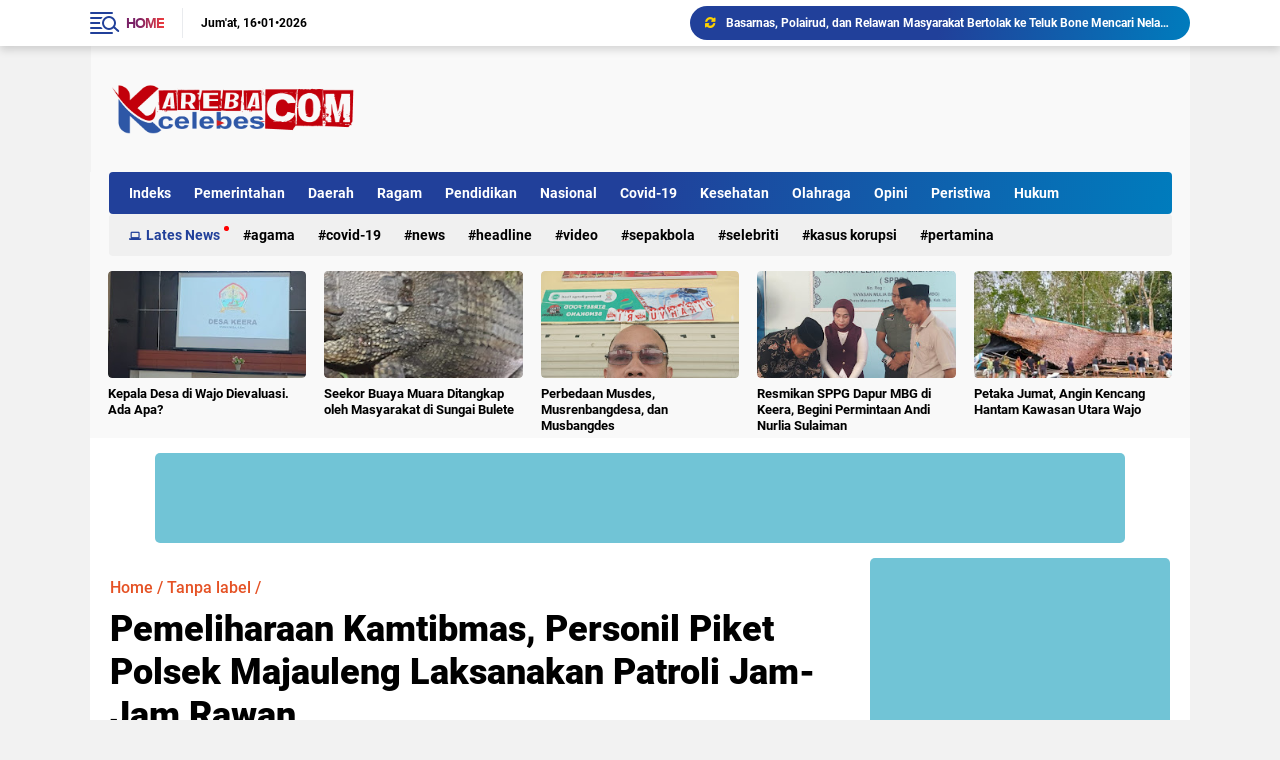

--- FILE ---
content_type: text/html; charset=utf-8
request_url: https://www.google.com/recaptcha/api2/aframe
body_size: 266
content:
<!DOCTYPE HTML><html><head><meta http-equiv="content-type" content="text/html; charset=UTF-8"></head><body><script nonce="o46Ngp4XzwMBhZauAc1_aQ">/** Anti-fraud and anti-abuse applications only. See google.com/recaptcha */ try{var clients={'sodar':'https://pagead2.googlesyndication.com/pagead/sodar?'};window.addEventListener("message",function(a){try{if(a.source===window.parent){var b=JSON.parse(a.data);var c=clients[b['id']];if(c){var d=document.createElement('img');d.src=c+b['params']+'&rc='+(localStorage.getItem("rc::a")?sessionStorage.getItem("rc::b"):"");window.document.body.appendChild(d);sessionStorage.setItem("rc::e",parseInt(sessionStorage.getItem("rc::e")||0)+1);localStorage.setItem("rc::h",'1768524033752');}}}catch(b){}});window.parent.postMessage("_grecaptcha_ready", "*");}catch(b){}</script></body></html>

--- FILE ---
content_type: text/javascript; charset=UTF-8
request_url: https://www.karebacelebes.com/feeds/posts/default?alt=json-in-script&max-results=10&callback=jQuery22406804913052753612_1768524029540&_=1768524029541
body_size: 17783
content:
// API callback
jQuery22406804913052753612_1768524029540({"version":"1.0","encoding":"UTF-8","feed":{"xmlns":"http://www.w3.org/2005/Atom","xmlns$openSearch":"http://a9.com/-/spec/opensearchrss/1.0/","xmlns$blogger":"http://schemas.google.com/blogger/2008","xmlns$georss":"http://www.georss.org/georss","xmlns$gd":"http://schemas.google.com/g/2005","xmlns$thr":"http://purl.org/syndication/thread/1.0","id":{"$t":"tag:blogger.com,1999:blog-1291996498269423253"},"updated":{"$t":"2026-01-14T19:16:09.329-08:00"},"category":[{"term":"Advertorial"},{"term":"Pemerintahan"},{"term":"Lates News"},{"term":"Agama"},{"term":"Daerah"},{"term":"Ragam"},{"term":"Pendidikan"},{"term":"Nasional"},{"term":"Covid-19"},{"term":"Pilkades"},{"term":"Desa Kita"},{"term":"News"},{"term":"Kesehatan"},{"term":"Olahraga"},{"term":"Jurnalisme Warga"},{"term":"Bencana"},{"term":"Ormas"},{"term":"Dunia Pelajar"},{"term":"Politik"},{"term":"Opini"},{"term":"Pemilu"},{"term":"Peristiwa"},{"term":"Polri"},{"term":"Kabar Desa"},{"term":"Pilkada Serentak"},{"term":"Advertorial Politik"},{"term":"Desa"},{"term":"Desa Wisata"},{"term":"Headline"},{"term":"Hukum"},{"term":"Mahasiswa"},{"term":"Internasional"},{"term":"Video"},{"term":"Health"},{"term":"Kabar Hari Ini"},{"term":"Pembangunan"},{"term":"Penanggulangan Bencana"},{"term":"Berita Utama"},{"term":"Kriminal"},{"term":"adv"},{"term":"Kesehatan Publik"},{"term":"Lingkungan"},{"term":"Tajuk Rencana"},{"term":"Tengkes"},{"term":"Dana Desa"},{"term":"Entertainment"},{"term":"Kepemudaan"},{"term":"Pemuda"},{"term":"Pilbupwa 2024"},{"term":"Terkini"},{"term":"pemerintah"},{"term":"Iduladha"},{"term":"Islam"},{"term":"Kuliner"},{"term":"Pariwisata"},{"term":"Pertanian"},{"term":"Pesantren"},{"term":"Ramadan"},{"term":"TNI Manunggal Rakyat"},{"term":"Tekno \u0026 Sains"},{"term":"Tips Sehat"},{"term":"BPJS Kesehatan"},{"term":"Badminton"},{"term":"Desa Membangun"},{"term":"English News Service"},{"term":"Gizi"},{"term":"Kamtibmas"},{"term":"Keamanan"},{"term":"Kemasyarakatan"},{"term":"Lebaran"},{"term":"Muktamar As'adiyah XV"},{"term":"Obituari"},{"term":"Pendapat"},{"term":"Pendidikan Tinggi"},{"term":"Perdesaan"},{"term":"Pilkada Serentak Nasional"},{"term":"Politik Desa"},{"term":"Sepakbola"},{"term":"Sport"},{"term":"Tahun Baru"},{"term":"All England 2020"},{"term":"Budaya"},{"term":"Dakwah"},{"term":"Editorial"},{"term":"Ekonomi"},{"term":"Iklim dan Cuaca"},{"term":"Inovasi"},{"term":"Jokowi"},{"term":"Kabar Terkini"},{"term":"Kampus"},{"term":"Kemiskinan Ekstrem"},{"term":"Liputan Khusus"},{"term":"Mancanegara"},{"term":"Otonomi Daerah"},{"term":"Pascabencana"},{"term":"Selebriti"},{"term":"Sosok"},{"term":"Tips"},{"term":"Turisme"},{"term":"80 Tahun Merdeka"},{"term":"Air Bersih"},{"term":"Analisis Redaksi"},{"term":"Anies Baswedan"},{"term":"Antirasuah"},{"term":"Bahasa"},{"term":"Bansos"},{"term":"Bill Gates"},{"term":"Buku"},{"term":"Catur"},{"term":"Coretan"},{"term":"Dari Redaksi"},{"term":"Digitalisasi"},{"term":"ESDM"},{"term":"Fauna"},{"term":"Herbal"},{"term":"Hiburan"},{"term":"Idulfitri"},{"term":"Infrastruktur"},{"term":"Isra Mikraj"},{"term":"KAHMI"},{"term":"Kabar Foto"},{"term":"Karang Taruna"},{"term":"Kasus Korupsi"},{"term":"Kecantikan"},{"term":"Kedaulatan Pangan"},{"term":"Keluarga"},{"term":"Kemanusiaan"},{"term":"Kepolisian"},{"term":"Kesetiakawan Sosial"},{"term":"Kilang"},{"term":"Kolom"},{"term":"Komunitas"},{"term":"Liga Inggris"},{"term":"Liverpool"},{"term":"Mars"},{"term":"Microsoft"},{"term":"Mitigasi Bencana"},{"term":"Money"},{"term":"Narkotika"},{"term":"Parlementaria"},{"term":"Pasar"},{"term":"Pekerja Anak"},{"term":"Pelajar"},{"term":"Pelajar Menulis"},{"term":"Pemberdayaan"},{"term":"Pendidika"},{"term":"Perempuan"},{"term":"Perlindungan Anak"},{"term":"Pertamina"},{"term":"Profil"},{"term":"Rasuah"},{"term":"Religi"},{"term":"Resensi"},{"term":"Ridwan Kamil"},{"term":"Rizal Ramli"},{"term":"SDM Desa"},{"term":"Santri"},{"term":"Sertifikasi Profesi"},{"term":"Suara"},{"term":"Tasya Kamila"},{"term":"Tenaga Kerja"},{"term":"Transportasi"},{"term":"Travel"},{"term":"UMKM"},{"term":"Ulasan"},{"term":"Universitaria"},{"term":"Vokasi"},{"term":"Wanita"},{"term":"Warta Semerta"},{"term":"Zaskia Gotik"},{"term":"kewirausahaan"}],"title":{"type":"text","$t":"KAREBA CELEBES"},"subtitle":{"type":"html","$t":"Portal Berita Online Tajam dan Terpercaya"},"link":[{"rel":"http://schemas.google.com/g/2005#feed","type":"application/atom+xml","href":"https:\/\/www.karebacelebes.com\/feeds\/posts\/default"},{"rel":"self","type":"application/atom+xml","href":"https:\/\/www.blogger.com\/feeds\/1291996498269423253\/posts\/default?alt=json-in-script\u0026max-results=10"},{"rel":"alternate","type":"text/html","href":"https:\/\/www.karebacelebes.com\/"},{"rel":"hub","href":"http://pubsubhubbub.appspot.com/"},{"rel":"next","type":"application/atom+xml","href":"https:\/\/www.blogger.com\/feeds\/1291996498269423253\/posts\/default?alt=json-in-script\u0026start-index=11\u0026max-results=10"}],"author":[{"name":{"$t":"Friend"},"uri":{"$t":"http:\/\/www.blogger.com\/profile\/14844806649887915539"},"email":{"$t":"noreply@blogger.com"},"gd$image":{"rel":"http://schemas.google.com/g/2005#thumbnail","width":"32","height":"28","src":"https:\/\/blogger.googleusercontent.com\/img\/b\/R29vZ2xl\/AVvXsEjLTJHZ-Wwt9R1TXVXcgRGDR27YefwJiozDTSKoxHVVjZ0Ak4-mn6b5DYfOaJMjbwvJCzV6qG20AIVHwCM9FECmRER1pTmFnaOiJigClDoo3cGoNoXI2p-5B46jHi5F1BsS1adaJfFv6VhU3-KNwyjcDGBc1JEAYVNkjmACElnI2FJVmA\/s1600\/Default_a_cat_with_sunglasses.jpg"}}],"generator":{"version":"7.00","uri":"http://www.blogger.com","$t":"Blogger"},"openSearch$totalResults":{"$t":"1629"},"openSearch$startIndex":{"$t":"1"},"openSearch$itemsPerPage":{"$t":"10"},"entry":[{"id":{"$t":"tag:blogger.com,1999:blog-1291996498269423253.post-4095189346281264610"},"published":{"$t":"2026-01-14T18:34:00.000-08:00"},"updated":{"$t":"2026-01-14T19:16:09.293-08:00"},"category":[{"scheme":"http://www.blogger.com/atom/ns#","term":"Kabar Terkini"}],"title":{"type":"text","$t":"Basarnas, Polairud, dan Relawan Masyarakat Bertolak ke Teluk Bone Mencari Nelayan Kampong Pabbelle yang Belum Pulang"},"content":{"type":"html","$t":"\u003Cdiv class=\"separator\" style=\"clear: both; text-align: center;\"\u003E\u003Cbr \/\u003E\u003C\/div\u003E\u003Cdiv class=\"separator\" style=\"clear: both; text-align: center;\"\u003E\u003Ca href=\"https:\/\/blogger.googleusercontent.com\/img\/b\/R29vZ2xl\/AVvXsEgKF60eBtXHvGiLC-rNwukndTT8PoT8adfRV7q8XSZqHMe1mQc40KlNJKbZ0AEX5aHJA7hBhmrwt8ehPCgOxL_A1JuIDNRKq89IW9fNJjDS_ClvOLNM2DcX7fJmnxwv-DtAgWRDju5KzsVw1785B0vB2OWKIMPcQsDLHYmx8_B7wA7Q6J6uspJW8PFANpA\/s1600\/IMG-20260115-WA0027.jpg\" style=\"margin-left: 1em; margin-right: 1em;\"\u003E\u003Cimg border=\"0\" data-original-height=\"1200\" data-original-width=\"1600\" height=\"240\" src=\"https:\/\/blogger.googleusercontent.com\/img\/b\/R29vZ2xl\/AVvXsEgKF60eBtXHvGiLC-rNwukndTT8PoT8adfRV7q8XSZqHMe1mQc40KlNJKbZ0AEX5aHJA7hBhmrwt8ehPCgOxL_A1JuIDNRKq89IW9fNJjDS_ClvOLNM2DcX7fJmnxwv-DtAgWRDju5KzsVw1785B0vB2OWKIMPcQsDLHYmx8_B7wA7Q6J6uspJW8PFANpA\/s320\/IMG-20260115-WA0027.jpg\" width=\"320\" \/\u003E\u003C\/a\u003E\u003C\/div\u003E\u003Cbr \/\u003E\u003Cp\u003E\u003Cbr \/\u003E\u003C\/p\u003E\u003Cp\u003E\u003Cb\u003E\u003Ci\u003ELiputan Abdul Wahab Dai dan Andi Firman Ontong Mappangile\u003C\/i\u003E\u003C\/b\u003E\u003C\/p\u003E\u003Cp\u003E\u003Cb\u003E\u003Ci\u003E\u003Cbr \/\u003E\u003C\/i\u003E\u003C\/b\u003E\u003C\/p\u003E\u003Cp\u003E\u003Cb\u003EWAJO--\u003C\/b\u003EAzis Dg. Malewa (53), seorang nelayan Kampong Pabbelle (Lingkungan, Cappapadang, Kelurahan Bulete, Kecamatan Pitumpanua, Sulawesi Selatan), belum pulang dari melaut di Teluk Bone sejak meninggalkan rumahnya Senin,\u0026nbsp; 12\/01\/2026 pagi.\u003C\/p\u003E\u003Cdiv class=\"separator\" style=\"clear: both; text-align: center;\"\u003E\u003Ca href=\"https:\/\/blogger.googleusercontent.com\/img\/b\/R29vZ2xl\/AVvXsEhDeg2L-NlD3lKOevYewLZvIYjFjO_RjKjfOXCJAUkwleIiGsVWU8gU-uebzMTRRdT8Weal4Qfy8mRbCWvIBJEy4nvjo2IbxHqlRG2RYwd53yHZad5pIudrXHW0VB5PwA1YWgzrKxitdRoonB1rpC-5ZScGq8nMrETsgX44LzC1obh3H12Z1AV9Rizp5Y0\/s1600\/IMG-20260115-WA0028.jpg\" style=\"margin-left: 1em; margin-right: 1em;\"\u003E\u003Cimg border=\"0\" data-original-height=\"1200\" data-original-width=\"1600\" height=\"240\" src=\"https:\/\/blogger.googleusercontent.com\/img\/b\/R29vZ2xl\/AVvXsEhDeg2L-NlD3lKOevYewLZvIYjFjO_RjKjfOXCJAUkwleIiGsVWU8gU-uebzMTRRdT8Weal4Qfy8mRbCWvIBJEy4nvjo2IbxHqlRG2RYwd53yHZad5pIudrXHW0VB5PwA1YWgzrKxitdRoonB1rpC-5ZScGq8nMrETsgX44LzC1obh3H12Z1AV9Rizp5Y0\/s320\/IMG-20260115-WA0028.jpg\" width=\"320\" \/\u003E\u003C\/a\u003E\u003C\/div\u003E\u003Cbr \/\u003E\u003Cp\u003E\u003Cbr \/\u003E\u003C\/p\u003E\u003Cp\u003EAndi Makbul, staf Tempat Pelelangan Ikan (TPI) Dinas Perikanan Kabupatem Wajo memberitahu media ini bahwa dirinya melihat Aziz Dg. Malewa meninggalkan Kampong Pabbelle Senin lalu dilepas oleh istrinya yang bernama Ratnawati.\u003C\/p\u003E\u003Cdiv class=\"separator\" style=\"clear: both; text-align: center;\"\u003E\u003Ca href=\"https:\/\/blogger.googleusercontent.com\/img\/b\/R29vZ2xl\/AVvXsEg01p3hOTfY_9o-Tb507jTDviVsBoXishqi9MYY-wdvbwSGDSEl4BTJEQvNsJhJlfOaefKKE5_Dq9r-4pSlOSx0C75lCTvlM_BEowaCITlGBiLRXagh3q3XWkTnqDsV5wSf4wnvZTmGSu5qSZ2Cn0f2nnZ3P-v5UC7qXHHXfz_0E2t8-ZmRf16Dq_ZbfRU\/s1226\/IMG-20260115-WA0021.jpg\" style=\"margin-left: 1em; margin-right: 1em;\"\u003E\u003Cimg border=\"0\" data-original-height=\"1226\" data-original-width=\"720\" height=\"320\" src=\"https:\/\/blogger.googleusercontent.com\/img\/b\/R29vZ2xl\/AVvXsEg01p3hOTfY_9o-Tb507jTDviVsBoXishqi9MYY-wdvbwSGDSEl4BTJEQvNsJhJlfOaefKKE5_Dq9r-4pSlOSx0C75lCTvlM_BEowaCITlGBiLRXagh3q3XWkTnqDsV5wSf4wnvZTmGSu5qSZ2Cn0f2nnZ3P-v5UC7qXHHXfz_0E2t8-ZmRf16Dq_ZbfRU\/s320\/IMG-20260115-WA0021.jpg\" width=\"188\" \/\u003E\u003C\/a\u003E\u003C\/div\u003E\u003Cbr \/\u003E\u003Cp\u003E\u003Cbr \/\u003E\u003C\/p\u003E\u003Cp\u003ESaksi mata Andi Makbul menyebut melihat perahu lepa-lepa bermesin ganda warna kuning-putih yang dikemudikan oleh Azis pagi itu.\u003C\/p\u003E\u003Cdiv class=\"separator\" style=\"clear: both; text-align: center;\"\u003E\u003Ca href=\"https:\/\/blogger.googleusercontent.com\/img\/b\/R29vZ2xl\/AVvXsEg8-X8nrthMbcehgUx4IfVYPPD4YfSDzZPJcQdeWOAOKzJbtV1SV5Ycg8b2bDiqCmrWlDPV3_Xz3dni1-0RijavlWgsbkyaFi8tuP6_ikrLgPDZprK0ABAcu4ii6-Hki8LCkBcfyIuLDyYcnF8JP3q42KFgjNQgCRAn0vpC_Pwbn7lPgUNr7P0JiLpGnkk\/s4160\/IMG_20260115_100033.jpg\" style=\"margin-left: 1em; margin-right: 1em;\"\u003E\u003Cimg border=\"0\" data-original-height=\"3120\" data-original-width=\"4160\" height=\"240\" src=\"https:\/\/blogger.googleusercontent.com\/img\/b\/R29vZ2xl\/AVvXsEg8-X8nrthMbcehgUx4IfVYPPD4YfSDzZPJcQdeWOAOKzJbtV1SV5Ycg8b2bDiqCmrWlDPV3_Xz3dni1-0RijavlWgsbkyaFi8tuP6_ikrLgPDZprK0ABAcu4ii6-Hki8LCkBcfyIuLDyYcnF8JP3q42KFgjNQgCRAn0vpC_Pwbn7lPgUNr7P0JiLpGnkk\/s320\/IMG_20260115_100033.jpg\" width=\"320\" \/\u003E\u003C\/a\u003E\u003C\/div\u003E\u003Cbr \/\u003E\u003Cp\u003E\u003Cbr \/\u003E\u003C\/p\u003E\u003Cp\u003EMalam harinya seharusnya Azis sudah tiba kembali di Kampong Pabbelle namun tak kunjung muncul jua. Seorang nelayan Kampong Pabbelle lainnya mendaku sempat bertemu, bercengkerama dan bertegur sapa dengan Azis saat dirinya berpapasan pulang dari melaut.\u003C\/p\u003E\u003Cdiv class=\"separator\" style=\"clear: both; text-align: center;\"\u003E\u003Ca href=\"https:\/\/blogger.googleusercontent.com\/img\/b\/R29vZ2xl\/AVvXsEh_uGjWTlAI42s1J_29faAW10QggKXgLhFrWVL1VP9k0GTFkQy_nz7OvbYdNooWXYykgu0WIJZq_NjwlLEGUGsIZASaDRpynS5vGoY1reee8c2fc2DhxE6jYU8OZ4ih5XY3Gx2vOnj9uO4JqYFgEj_MLTy4RhvrGv7v1TKwKl9Gp6Kijt3VAuFiI3SZZ1c\/s4160\/IMG_20260115_091601.jpg\" style=\"margin-left: 1em; margin-right: 1em;\"\u003E\u003Cimg border=\"0\" data-original-height=\"3120\" data-original-width=\"4160\" height=\"240\" src=\"https:\/\/blogger.googleusercontent.com\/img\/b\/R29vZ2xl\/AVvXsEh_uGjWTlAI42s1J_29faAW10QggKXgLhFrWVL1VP9k0GTFkQy_nz7OvbYdNooWXYykgu0WIJZq_NjwlLEGUGsIZASaDRpynS5vGoY1reee8c2fc2DhxE6jYU8OZ4ih5XY3Gx2vOnj9uO4JqYFgEj_MLTy4RhvrGv7v1TKwKl9Gp6Kijt3VAuFiI3SZZ1c\/s320\/IMG_20260115_091601.jpg\" width=\"320\" \/\u003E\u003C\/a\u003E\u003C\/div\u003E\u003Cbr \/\u003E\u003Cp\u003E\u003Cbr \/\u003E\u003C\/p\u003E\u003Cp\u003EPagi ini Kamis 15\/01\/2026 tiga perahu Badan Nasional Pencarian dan Pertolongan (Basarnas) dari Kabupaten Bone (dengan 7 personel) dan seorang personel dari Pos Kepolisian Perairan dan Udara (Polairud) Siwa bertolak dari tambatan perahu TPI Kampong Pabbelle menuju Teluk Bone.\u003C\/p\u003E\u003Cp\u003E\u003Cbr \/\u003E\u003C\/p\u003E\u003Cp\u003ETurut ikut belasan rewalan masyarakat dengan tiga perahu rakyat melakukan pencarian di lepas pantai Teluk Bone. Tampak di TPI Kampong Pabbelle pagi ini Kapolsek Urban Pitumpanua AKP Andi Suhidin, S.H., M.Si. bersama beberapa personel.\u0026nbsp;\u003C\/p\u003E\u003Cdiv class=\"separator\" style=\"clear: both; text-align: center;\"\u003E\u003Ca href=\"https:\/\/blogger.googleusercontent.com\/img\/b\/R29vZ2xl\/AVvXsEjOjrOOKnGDHxc-V2NdAvTE96_FZpwncC_qHoAK9Qgi7Y4iCeUsdGQrT5864arurcMGbUNtEPWrWMblee2PezGM-fzaUy46coSkk6TF6GGWEF0B4oe6nwmJqCefv3B2WP1ILn3r6p2QRufnhDXIJ1lgrhk_Crq-qLW3GM7UYNNwh5qU_eudGXbPwFvPQkI\/s4160\/IMG_20260115_091942.jpg\" style=\"margin-left: 1em; margin-right: 1em;\"\u003E\u003Cimg border=\"0\" data-original-height=\"3120\" data-original-width=\"4160\" height=\"240\" src=\"https:\/\/blogger.googleusercontent.com\/img\/b\/R29vZ2xl\/AVvXsEjOjrOOKnGDHxc-V2NdAvTE96_FZpwncC_qHoAK9Qgi7Y4iCeUsdGQrT5864arurcMGbUNtEPWrWMblee2PezGM-fzaUy46coSkk6TF6GGWEF0B4oe6nwmJqCefv3B2WP1ILn3r6p2QRufnhDXIJ1lgrhk_Crq-qLW3GM7UYNNwh5qU_eudGXbPwFvPQkI\/s320\/IMG_20260115_091942.jpg\" width=\"320\" \/\u003E\u003C\/a\u003E\u003C\/div\u003E\u003Cbr \/\u003E\u003Cp\u003E\u003Cbr \/\u003E\u003C\/p\u003E\u003Cp\u003E\"Kami mencoba mengoordinasikan relawan masyarakat dalam proses pencarian,\" ujar\u0026nbsp; Andi Suhidin. Tampak bersiaga pula di Kampong Pabbelle mobil damkar dari Posko Damkar Pitumpanua dengan beberapa personil. Saat ini di Teluk Bone sedang musim angin barat.\u003C\/p\u003E\u003Cp\u003E\u003Cbr \/\u003E\u003C\/p\u003E\u003Cp\u003EHj. Rosdiana S, S.P. Penyuluh Perikanan Pitumpanua\u0026nbsp; yang dihubungi pagi ini mendaku mengenal dengan baik Azis Dg. Malewa yang sering menggunakan alat tangkap pancing cumi.\u003C\/p\u003E\u003Cp\u003E\u003Cbr \/\u003E\u003C\/p\u003E\u003Cp\u003E\"Pak Azis itu punya Kartu Nelayan, dan Kartu Kusuka atau Kartu Usaha Kelautan dan Perikanan,\" ujarnya.\u003C\/p\u003E\u003Cp\u003E\u003Cbr \/\u003E\u003C\/p\u003E\u003Cp\u003E\u003Cb\u003ESumber Foto: Andi Makbul dan Polsek Urban Pitumpanua.\u003C\/b\u003E\u003C\/p\u003E"},"link":[{"rel":"replies","type":"application/atom+xml","href":"https:\/\/www.karebacelebes.com\/feeds\/4095189346281264610\/comments\/default","title":"Posting Komentar"},{"rel":"replies","type":"text/html","href":"https:\/\/www.karebacelebes.com\/2026\/01\/basarnas-polairud-dan-relawan.html#comment-form","title":"0 Komentar"},{"rel":"edit","type":"application/atom+xml","href":"https:\/\/www.blogger.com\/feeds\/1291996498269423253\/posts\/default\/4095189346281264610"},{"rel":"self","type":"application/atom+xml","href":"https:\/\/www.blogger.com\/feeds\/1291996498269423253\/posts\/default\/4095189346281264610"},{"rel":"alternate","type":"text/html","href":"https:\/\/www.karebacelebes.com\/2026\/01\/basarnas-polairud-dan-relawan.html","title":"Basarnas, Polairud, dan Relawan Masyarakat Bertolak ke Teluk Bone Mencari Nelayan Kampong Pabbelle yang Belum Pulang"}],"author":[{"name":{"$t":"Admin"},"uri":{"$t":"http:\/\/www.blogger.com\/profile\/02654086053161738531"},"email":{"$t":"noreply@blogger.com"},"gd$image":{"rel":"http://schemas.google.com/g/2005#thumbnail","width":"32","height":"32","src":"\/\/blogger.googleusercontent.com\/img\/b\/R29vZ2xl\/AVvXsEhpQKcyg3OpFvN6guEqpjVCqXg1Ptnnzq6zQGGK1CORiUZJ9O_FNEJNI8j36ECKwNXw7Fi-HZwvYgHdq45Ca0glYe4CYqt9ICM9QVPqZZi1gm2ffqfcMhvJe0XT6_-uEto\/s220\/ico+kareba.jpg"}}],"media$thumbnail":{"xmlns$media":"http://search.yahoo.com/mrss/","url":"https:\/\/blogger.googleusercontent.com\/img\/b\/R29vZ2xl\/AVvXsEgKF60eBtXHvGiLC-rNwukndTT8PoT8adfRV7q8XSZqHMe1mQc40KlNJKbZ0AEX5aHJA7hBhmrwt8ehPCgOxL_A1JuIDNRKq89IW9fNJjDS_ClvOLNM2DcX7fJmnxwv-DtAgWRDju5KzsVw1785B0vB2OWKIMPcQsDLHYmx8_B7wA7Q6J6uspJW8PFANpA\/s72-c\/IMG-20260115-WA0027.jpg","height":"72","width":"72"},"thr$total":{"$t":"0"}},{"id":{"$t":"tag:blogger.com,1999:blog-1291996498269423253.post-7919650409642898924"},"published":{"$t":"2026-01-14T05:15:00.000-08:00"},"updated":{"$t":"2026-01-14T05:15:26.073-08:00"},"category":[{"scheme":"http://www.blogger.com/atom/ns#","term":"Daerah"}],"title":{"type":"text","$t":"Batulappa Sempat Macet, Ada Demonstrasi Pembentukan Provinsi Luwu Raya"},"content":{"type":"html","$t":"\u003Cdiv class=\"separator\" style=\"clear: both; text-align: center;\"\u003E\u003Ca href=\"https:\/\/blogger.googleusercontent.com\/img\/b\/R29vZ2xl\/AVvXsEjXAunymUggYWW_JcQSIgFPRIyfDOdiIS6_J_ddkptk4bFj_l6OvD-z3SoO4gNzY13a20ZvHI06NEH3TBAZT_RFVHzPzVoBH9XXJ-7KJZqpOO0wPu4ofZiYKUeaVUadJxRYcDoXBi9AlY6bCGFnvYt1-zlOwm62rMNv21rOqMHa_YbgIOfjhHIbLtQBu5o\/s1104\/IMG_20260114_211254.jpg\" imageanchor=\"1\" style=\"margin-left: 1em; margin-right: 1em;\"\u003E\u003Cimg border=\"0\" data-original-height=\"792\" data-original-width=\"1104\" height=\"230\" src=\"https:\/\/blogger.googleusercontent.com\/img\/b\/R29vZ2xl\/AVvXsEjXAunymUggYWW_JcQSIgFPRIyfDOdiIS6_J_ddkptk4bFj_l6OvD-z3SoO4gNzY13a20ZvHI06NEH3TBAZT_RFVHzPzVoBH9XXJ-7KJZqpOO0wPu4ofZiYKUeaVUadJxRYcDoXBi9AlY6bCGFnvYt1-zlOwm62rMNv21rOqMHa_YbgIOfjhHIbLtQBu5o\/s320\/IMG_20260114_211254.jpg\" width=\"320\" \/\u003E\u003C\/a\u003E\u003C\/div\u003E\u003Cp\u003E\u003Cbr \/\u003E\u003C\/p\u003E\u003Cp\u003E\u003Cb\u003EPenulis: Ikhsan,\u0026nbsp;\u003C\/b\u003E\u003Cb\u003E\u003Ci\u003EWarga Marannu, Pitumpanua, Wajo\u003C\/i\u003E\u003C\/b\u003E\u003C\/p\u003E\u003Cp\u003E\u003Cb\u003EEditor: Abdul Wahab Dai\u003C\/b\u003E\u003C\/p\u003E\u003Cp\u003E\u003Cbr \/\u003E\u003C\/p\u003E\u003Cp\u003E\u003Cb\u003ELUWU--\u003C\/b\u003ERatusan warga bersama elemen mahasiswa menggelar aksi unjuk rasa menuntut percepatan pemekaran wilayah dan pembentukan Daerah Otonomi Baru (DOB) Luwu Raya, Rabu (14\/01\/2026) sore.\u0026nbsp;\u003C\/p\u003E\u003Cp\u003E\u003Cbr \/\u003E\u003C\/p\u003E\u003Cp\u003EAksi tersebut berlangsung di perbatasan Kabupaten Luwu dengan Kabupaten Wajo, tepatnya di Desa Batulappa, Kecamatan Larompong Selatan, Kabupaten Luwu, Sulawesi Selatan.\u003C\/p\u003E\u003Cp\u003E\u003Cbr \/\u003E\u003C\/p\u003E\u003Cp\u003EAksi demonstrasi yang dimulai pada sore tadi dilakukan oleh massa yang tergabung dalam Aliansi Pemekaran Luwu Raya. Mereka membawa berbagai spanduk dan poster berisi tuntutan agar pemerintah pusat segera mengesahkan pemekaran wilayah Luwu Raya menjadi provinsi mandiri.\u003C\/p\u003E\u003Cdiv class=\"separator\" style=\"clear: both; text-align: center;\"\u003E\u003Ca href=\"https:\/\/blogger.googleusercontent.com\/img\/b\/R29vZ2xl\/AVvXsEiEQNI19URIcfen2gkZQ7akPCEa8wBuwFyrGESGWB2Jz-nRZefZ22A3pcJthXnB8TkpHK8m5FR_TuEjezDh2830lfgGgS__pkoZjI_OI4_aKcvpzaiCbX_SqID9WSXtjKDBf1RRUy_FrWGjE_DJq_bqpS0e7VLjQhU9GmRDv2AtnGSag2cN4XHnCU3H8wI\/s1080\/IMG-20260114-WA0080.jpg\" imageanchor=\"1\" style=\"margin-left: 1em; margin-right: 1em;\"\u003E\u003Cimg border=\"0\" data-original-height=\"1058\" data-original-width=\"1080\" height=\"313\" src=\"https:\/\/blogger.googleusercontent.com\/img\/b\/R29vZ2xl\/AVvXsEiEQNI19URIcfen2gkZQ7akPCEa8wBuwFyrGESGWB2Jz-nRZefZ22A3pcJthXnB8TkpHK8m5FR_TuEjezDh2830lfgGgS__pkoZjI_OI4_aKcvpzaiCbX_SqID9WSXtjKDBf1RRUy_FrWGjE_DJq_bqpS0e7VLjQhU9GmRDv2AtnGSag2cN4XHnCU3H8wI\/s320\/IMG-20260114-WA0080.jpg\" width=\"320\" \/\u003E\u003C\/a\u003E\u003C\/div\u003E\u003Cbr \/\u003E\u003Cp\u003E\u003Cbr \/\u003E\u003C\/p\u003E\u003Cp\u003EDalam orasi yang disampaikan secara bergantian, para demonstran menegaskan bahwa pemekaran Luwu Raya merupakan aspirasi lama masyarakat Tana Luwu. Menurut mereka, pembentukan provinsi baru dinilai penting sebagai upaya pemerataan pembangunan, peningkatan pelayanan publik, serta percepatan kesejahteraan masyarakat di wilayah Luwu Raya.\u003C\/p\u003E\u003Cp\u003E\u003Cbr \/\u003E\u003C\/p\u003E\u003Cp\u003ESelain itu, massa aksi juga menyinggung realisasi janji sejarah terkait pemberian otonomi yang lebih luas bagi Tana Luwu. Mereka berharap pemerintah pusat dapat memberikan perhatian serius terhadap aspirasi tersebut demi keadilan pembangunan di Sulawesi Selatan.\u003C\/p\u003E\u003Cdiv class=\"separator\" style=\"clear: both; text-align: center;\"\u003E\u003Ca href=\"https:\/\/blogger.googleusercontent.com\/img\/b\/R29vZ2xl\/AVvXsEiBHQWEhz5Vvxsb1S4fFkrjBuNheHBFq55hhg_N2gfPrlAZkHMFhNAq6D3B1pcRLTd2jgGb2mOkfz5qIkGnSGzLIMynQAYWAzOcVx__SAfEUwGmluQkXiQJK35Wrb6uQTsNP5pqg4nBg0d12DTXqsm3357DHdppAx029VN90WNzgEuyLAlXuncoONCdhpk\/s1136\/IMG-20260114-WA0078.jpg\" imageanchor=\"1\" style=\"margin-left: 1em; margin-right: 1em;\"\u003E\u003Cimg border=\"0\" data-original-height=\"1136\" data-original-width=\"1080\" height=\"320\" src=\"https:\/\/blogger.googleusercontent.com\/img\/b\/R29vZ2xl\/AVvXsEiBHQWEhz5Vvxsb1S4fFkrjBuNheHBFq55hhg_N2gfPrlAZkHMFhNAq6D3B1pcRLTd2jgGb2mOkfz5qIkGnSGzLIMynQAYWAzOcVx__SAfEUwGmluQkXiQJK35Wrb6uQTsNP5pqg4nBg0d12DTXqsm3357DHdppAx029VN90WNzgEuyLAlXuncoONCdhpk\/s320\/IMG-20260114-WA0078.jpg\" width=\"304\" \/\u003E\u003C\/a\u003E\u003C\/div\u003E\u003Cbr \/\u003E\u003Cp\u003E\u003Cbr \/\u003E\u003C\/p\u003E\u003Cp\u003EAkibat aksi unjuk rasa ini, arus lalu lintas di jalur perbatasan Luwu-Wajo\u0026nbsp; sempat mengalami kemacetan. Kendaraan dari kedua arah terhambat karena sebagian badan jalan digunakan oleh massa aksi. Walau demikian situasi tetap terkendali.\u003C\/p\u003E\u003Cp\u003E\u003Cbr \/\u003E\u003C\/p\u003E\u003Cp\u003EAparat kepolisian terlihat bersiaga di lokasi untuk mengamankan jalannya aksi serta mengatur arus lalu lintas guna mencegah kemacetan berkepanjangan. Hingga aksi berakhir, demonstrasi berlangsung tertib.\u003C\/p\u003E\u003Cp\u003E\u003Cbr \/\u003E\u003C\/p\u003E\u003Cp\u003E\u003Cb\u003EFoto: Ikhsan\u003C\/b\u003E\u003C\/p\u003E"},"link":[{"rel":"replies","type":"application/atom+xml","href":"https:\/\/www.karebacelebes.com\/feeds\/7919650409642898924\/comments\/default","title":"Posting Komentar"},{"rel":"replies","type":"text/html","href":"https:\/\/www.karebacelebes.com\/2026\/01\/batulappa-sempat-macet-ada-demonstrasi.html#comment-form","title":"0 Komentar"},{"rel":"edit","type":"application/atom+xml","href":"https:\/\/www.blogger.com\/feeds\/1291996498269423253\/posts\/default\/7919650409642898924"},{"rel":"self","type":"application/atom+xml","href":"https:\/\/www.blogger.com\/feeds\/1291996498269423253\/posts\/default\/7919650409642898924"},{"rel":"alternate","type":"text/html","href":"https:\/\/www.karebacelebes.com\/2026\/01\/batulappa-sempat-macet-ada-demonstrasi.html","title":"Batulappa Sempat Macet, Ada Demonstrasi Pembentukan Provinsi Luwu Raya"}],"author":[{"name":{"$t":"Admin"},"uri":{"$t":"http:\/\/www.blogger.com\/profile\/02654086053161738531"},"email":{"$t":"noreply@blogger.com"},"gd$image":{"rel":"http://schemas.google.com/g/2005#thumbnail","width":"32","height":"32","src":"\/\/blogger.googleusercontent.com\/img\/b\/R29vZ2xl\/AVvXsEhpQKcyg3OpFvN6guEqpjVCqXg1Ptnnzq6zQGGK1CORiUZJ9O_FNEJNI8j36ECKwNXw7Fi-HZwvYgHdq45Ca0glYe4CYqt9ICM9QVPqZZi1gm2ffqfcMhvJe0XT6_-uEto\/s220\/ico+kareba.jpg"}}],"media$thumbnail":{"xmlns$media":"http://search.yahoo.com/mrss/","url":"https:\/\/blogger.googleusercontent.com\/img\/b\/R29vZ2xl\/AVvXsEjXAunymUggYWW_JcQSIgFPRIyfDOdiIS6_J_ddkptk4bFj_l6OvD-z3SoO4gNzY13a20ZvHI06NEH3TBAZT_RFVHzPzVoBH9XXJ-7KJZqpOO0wPu4ofZiYKUeaVUadJxRYcDoXBi9AlY6bCGFnvYt1-zlOwm62rMNv21rOqMHa_YbgIOfjhHIbLtQBu5o\/s72-c\/IMG_20260114_211254.jpg","height":"72","width":"72"},"thr$total":{"$t":"0"}},{"id":{"$t":"tag:blogger.com,1999:blog-1291996498269423253.post-3659256333454898388"},"published":{"$t":"2026-01-12T21:59:00.000-08:00"},"updated":{"$t":"2026-01-12T22:33:02.812-08:00"},"title":{"type":"text","$t":"Turnamen Domino TDC: Raih Poin Penuh, Atlit Pordi Wajo Sabet Juara I"},"content":{"type":"html","$t":"\u003Cdiv class=\"separator\" style=\"clear: both; text-align: center;\"\u003E\u003Ca href=\"https:\/\/blogger.googleusercontent.com\/img\/b\/R29vZ2xl\/AVvXsEhnl5hJqk1tC_bVfamuVHb7yJL7ay93xWIMhfs7BPtEaQnQAIR34M1w0wFiGkXmpD5CxJWNBi40hr3wVMHkXV8F8tPX5-bekKGAjjcSI2H-3gck8SYg70t9g0TkEtw5Lzv9whem8smnpkK54dO1dpEEucCCTgxPonc-s4hR9egN_3XRi-vDqckym6jVsb4\/s1600\/IMG-20260112-WA0053.jpg\" style=\"margin-left: 1em; margin-right: 1em;\"\u003E\u003Cimg border=\"0\" data-original-height=\"900\" data-original-width=\"1600\" height=\"180\" src=\"https:\/\/blogger.googleusercontent.com\/img\/b\/R29vZ2xl\/AVvXsEhnl5hJqk1tC_bVfamuVHb7yJL7ay93xWIMhfs7BPtEaQnQAIR34M1w0wFiGkXmpD5CxJWNBi40hr3wVMHkXV8F8tPX5-bekKGAjjcSI2H-3gck8SYg70t9g0TkEtw5Lzv9whem8smnpkK54dO1dpEEucCCTgxPonc-s4hR9egN_3XRi-vDqckym6jVsb4\/s320\/IMG-20260112-WA0053.jpg\" width=\"320\" \/\u003E\u003C\/a\u003E\u003C\/div\u003E\u003Cp\u003E\u003Cbr \/\u003E\u003C\/p\u003E\u003Cp\u003E\u003Cb\u003EWAJO--\u003C\/b\u003ETurnamen Domino Topoca Domino Club (TDC) berlangsung Sabtu–Minggu (10–11\/01\/2026) lalu di Wisata Pantai Nusa Indah Buntu Matabing, Kecamatan Larompong Selatan, Kabupaten Luwu, Sulawesi Selatan.\u0026nbsp;\u003C\/p\u003E\u003Cp\u003E\u003Cbr \/\u003E\u003C\/p\u003E\u003Cp\u003ETurnamen ini terbuka untuk umum dengan biaya registrasi Rp200 ribu per pasangan atlit. Jumlah slot yang tersedia adalah 384 pasang. Pada turnamen ini atlit Pordi Wajo menyabet gelar Juara I (Pasangan Andi Amirullah dan Ciming).\u003C\/p\u003E\u003Cp\u003EKetua Pengurus Perkumpulan Olahraga Domino (Pordi) Kabupaten Wajo 2022–2026 Andi Muspida memberitahu media ini bahwa total hadiah turnamen sebesar Rp50 juta.\u0026nbsp;\u003C\/p\u003E\u003Cp\u003E\u003Cbr \/\u003E\u003C\/p\u003E\u003Cp\u003ETurnamen diikuti oleh beberapa\u0026nbsp; atlit dari kabupaten\/kota antara lain Bulukumba, Bone, Soppeng, Wajo, Pangkep, Pinrang, Luwu, Palopo, Lutra, Lutim, dan ada juga dari Batam. Turnamen dengan konsep Wisata Domino Buntu Matabing ini menggunakan aturan pot.\u003C\/p\u003E\u003Cp\u003E\u003Cbr \/\u003E\u003C\/p\u003E\u003Cp\u003ESalah seorang atlit domino Pitumpanua yang dihubungi media ini Ambo Masse mengatakan bahwa permainan domino (gaple) bukan hanya sekadar permainan hiburan, tetapi media untuk melatih kecerdasan, kesabaran, kejujuran, mengatur strategi, kerja sama yang baik, dan mempererat silaturahmi.\u0026nbsp;\u003C\/p\u003E\u003Cp\u003E\u003Cbr \/\u003E\u003C\/p\u003E\u003Cp\u003E\"Selain itu domino adalah cerminan hidup yang mengajarkan kita untuk tetap tenang, berpikir strategis, dan menerima ketidakpastian, sambil tetap menjalin hubungan baik antarpemain,\" ujarnya.\u003C\/p\u003E\u003Cp\u003E\u003Cbr \/\u003E\u003C\/p\u003E\u003Cp\u003EAndi Muspida kembali menggarisbawahi posisi permainan gaple yang tidak lagi identikkan sebagai permainan judi. \"Domino adalah sebuah bentuk olahraga yang sangat digandrungi oleh masyarakat dan dapat memperluas jaringan persaudaraan dan silaturahmi,\" demikian Andi Muspida.\u003C\/p\u003E\u003Cp\u003E\u003Cbr \/\u003E\u003C\/p\u003E\u003Cp\u003E\u003Cb\u003ENaskah: Abdul Wahab Dai\u003C\/b\u003E\u003C\/p\u003E\u003Cp\u003E\u003Cb\u003EFoto: Pordi Wajo\u003C\/b\u003E\u003C\/p\u003E"},"link":[{"rel":"replies","type":"application/atom+xml","href":"https:\/\/www.karebacelebes.com\/feeds\/3659256333454898388\/comments\/default","title":"Posting Komentar"},{"rel":"replies","type":"text/html","href":"https:\/\/www.karebacelebes.com\/2026\/01\/turnamen-domino-tdc-raih-poin-penuh.html#comment-form","title":"0 Komentar"},{"rel":"edit","type":"application/atom+xml","href":"https:\/\/www.blogger.com\/feeds\/1291996498269423253\/posts\/default\/3659256333454898388"},{"rel":"self","type":"application/atom+xml","href":"https:\/\/www.blogger.com\/feeds\/1291996498269423253\/posts\/default\/3659256333454898388"},{"rel":"alternate","type":"text/html","href":"https:\/\/www.karebacelebes.com\/2026\/01\/turnamen-domino-tdc-raih-poin-penuh.html","title":"Turnamen Domino TDC: Raih Poin Penuh, Atlit Pordi Wajo Sabet Juara I"}],"author":[{"name":{"$t":"Admin"},"uri":{"$t":"http:\/\/www.blogger.com\/profile\/02654086053161738531"},"email":{"$t":"noreply@blogger.com"},"gd$image":{"rel":"http://schemas.google.com/g/2005#thumbnail","width":"32","height":"32","src":"\/\/blogger.googleusercontent.com\/img\/b\/R29vZ2xl\/AVvXsEhpQKcyg3OpFvN6guEqpjVCqXg1Ptnnzq6zQGGK1CORiUZJ9O_FNEJNI8j36ECKwNXw7Fi-HZwvYgHdq45Ca0glYe4CYqt9ICM9QVPqZZi1gm2ffqfcMhvJe0XT6_-uEto\/s220\/ico+kareba.jpg"}}],"media$thumbnail":{"xmlns$media":"http://search.yahoo.com/mrss/","url":"https:\/\/blogger.googleusercontent.com\/img\/b\/R29vZ2xl\/AVvXsEhnl5hJqk1tC_bVfamuVHb7yJL7ay93xWIMhfs7BPtEaQnQAIR34M1w0wFiGkXmpD5CxJWNBi40hr3wVMHkXV8F8tPX5-bekKGAjjcSI2H-3gck8SYg70t9g0TkEtw5Lzv9whem8smnpkK54dO1dpEEucCCTgxPonc-s4hR9egN_3XRi-vDqckym6jVsb4\/s72-c\/IMG-20260112-WA0053.jpg","height":"72","width":"72"},"thr$total":{"$t":"0"}},{"id":{"$t":"tag:blogger.com,1999:blog-1291996498269423253.post-152285428156299120"},"published":{"$t":"2026-01-09T18:02:23.446-08:00"},"updated":{"$t":"2026-01-09T19:14:37.477-08:00"},"title":{"type":"text","$t":"Muscab, Dokter Gigi Fatah Pimpin PDGI Cabang Wajo Periode 2025–2030"},"content":{"type":"html","$t":"\u003Cdiv class=\"separator\" style=\"clear: both; text-align: center;\"\u003E\u003Ca href=\"https:\/\/blogger.googleusercontent.com\/img\/b\/R29vZ2xl\/AVvXsEj1oOaMoj6740l3CPWPTAVnl32GCFR_ucA7loAdQlg3jTFgDu8RnkbqutPDwM38ZlJnBjc-ZXa6qknRCrWtCJE56iD1-uStayjxJqa6N84VhKQZcvePNJi06SO1HX9v93ZkYdoBiAkNyUbxgx-M0coDTsgHiD9Q94uh-iq6tzN0tN2QkTMyaGC-ht6kWCo\/s4032\/IMG-20260110-WA0014.jpg\" style=\"margin-left: 1em; margin-right: 1em;\"\u003E\u003Cimg border=\"0\" data-original-height=\"2268\" data-original-width=\"4032\" height=\"180\" src=\"https:\/\/blogger.googleusercontent.com\/img\/b\/R29vZ2xl\/AVvXsEj1oOaMoj6740l3CPWPTAVnl32GCFR_ucA7loAdQlg3jTFgDu8RnkbqutPDwM38ZlJnBjc-ZXa6qknRCrWtCJE56iD1-uStayjxJqa6N84VhKQZcvePNJi06SO1HX9v93ZkYdoBiAkNyUbxgx-M0coDTsgHiD9Q94uh-iq6tzN0tN2QkTMyaGC-ht6kWCo\/s320\/IMG-20260110-WA0014.jpg\" width=\"320\" \/\u003E\u003C\/a\u003E\u003C\/div\u003E\u003Cbr \/\u003E\u003Cp\u003E\u003Cbr \/\u003E\u003C\/p\u003E\u003Cp\u003E\u003Cb\u003EPenyunting: Abdul Wahab Dai\u003C\/b\u003E\u003C\/p\u003E\u003Cp\u003E\u003Cbr \/\u003E\u003C\/p\u003E\u003Cp\u003E\u003Cb\u003EWAJO –\u003C\/b\u003E drg. Andi Fatahuddin, M.Adm.Kes, Sp.RKG terpilih sebagai Ketua Persatuan Dokter Gigi Indonesia (PDGI) Cabang Wajo periode 2025–2030.\u0026nbsp;\u003C\/p\u003E\u003Cp\u003E\u003Cbr \/\u003E\u003C\/p\u003E\u003Cp\u003EAndi Fatahuddin --alumnus Fakultas Kedokteran Gigi (FKG) Unhas Angkatan 1998-- terpilih saat Musyawarah Cabang PDGI Wajo Periode 2022-2025 yang digelar Jumat (09\/01\/2026) di Terrace BBC Sengkang, Kabupaten Wajo, Sulawesi Selatan.\u003C\/p\u003E\u003Cp\u003E\u003Cbr \/\u003E\u003C\/p\u003E\u003Cp\u003EDokter Fatah melanjutkan roda organisasi dari kepemimpinan drg. Hj. Andi Jasriani, M.A.R.S, sebagai Ketua Cabang pada dua periode sebelumnya (2019-2022 dan 2022-2025).\u003C\/p\u003E\u003Cp\u003E\u003Cbr \/\u003E\u003C\/p\u003E\u003Cp\u003ESelain aktif dalam praktik klinis Andi Fatahuddin tercatat sebagai Ketua Bidang Pengembangan Masyarakat Milenial, Pemuda, dan Olahraga pada Pengurus Daerah (PD) IKA Unhas Wajo 2022-2026.\u003C\/p\u003E\u003Cp\u003E\u003Cbr \/\u003E\u003C\/p\u003E\u003Cp\u003ESebelum Muscab, PDGI Cabang Wajo menggelar anjangsana berupa imunisasi gigi anak di TPQ Hafidz Hafidzah Auladul Jannah di Jalan Sungai Bulete No. 38 B Sengkang.\u003C\/p\u003E\u003Cdiv class=\"separator\" style=\"clear: both; text-align: center;\"\u003E\u003Ca href=\"https:\/\/blogger.googleusercontent.com\/img\/b\/R29vZ2xl\/AVvXsEhQfuhnOY0pqt4vWbUUE-myrrCuevwdMnrrIDrel6copxIhFxhifGtRqsBTOyBFDU0ihP-3BsuOGHUeC9taKk9vXbV_KqIhpQqUSEqWPYgjImYkffb-7U9nJIzDGLSmgz2fQCDmqrIPQiv_RDtrJazEt2LnYGOJtxZEbh1UB60xcktwfsexP_ZMAcKryRA\/s1280\/FB_IMG_1768002115510.jpg\" style=\"margin-left: 1em; margin-right: 1em;\"\u003E\u003Cimg border=\"0\" data-original-height=\"1280\" data-original-width=\"1024\" height=\"320\" src=\"https:\/\/blogger.googleusercontent.com\/img\/b\/R29vZ2xl\/AVvXsEhQfuhnOY0pqt4vWbUUE-myrrCuevwdMnrrIDrel6copxIhFxhifGtRqsBTOyBFDU0ihP-3BsuOGHUeC9taKk9vXbV_KqIhpQqUSEqWPYgjImYkffb-7U9nJIzDGLSmgz2fQCDmqrIPQiv_RDtrJazEt2LnYGOJtxZEbh1UB60xcktwfsexP_ZMAcKryRA\/s320\/FB_IMG_1768002115510.jpg\" width=\"256\" \/\u003E\u003C\/a\u003E\u003C\/div\u003E\u003Cbr \/\u003E\u003Cp\u003E\u003Cbr \/\u003E\u003C\/p\u003E\u003Cp\u003EKegiatan ini mengusung tema “Profesionalisme Dokter Gigi Menuju PDGI Wajo yang Berintegritas dan Melayani” sebagai wujud upaya preventif dan memberikan edukasi kesehatan gigi-mulut sejak usia dini.\u003C\/p\u003E\u003Cp\u003E\u003Cbr \/\u003E\u003C\/p\u003E\u003Cp\u003EMuscab dibuka oleh Dr. drg. Armin, M.A.R.S. sebagai Pembina\/Penasihat Organisasi PDGI dan selaku Kepala Dinas Kesehatan Kabuparen Wajo\u0026nbsp;\u003C\/p\u003E\u003Cp\u003E\u003Cbr \/\u003E\u003C\/p\u003E\u003Cp\u003EDokter Armin menyampaikan angin segar bahwa dalam waktu dekat untuk beberapa puskesmas akan didatangkan unit perawatan gigi (dental unit) yang merupakan salah satu komitmen Pemkab Wajo untuk menjamin terselenggaranya pelayanan Kesehatan gigi di Layanan FKTP (Fasilitas Kesehatan Tingkat Pertama).\u003C\/p\u003E\u003Cdiv class=\"separator\" style=\"clear: both; text-align: center;\"\u003E\u003Ca href=\"https:\/\/blogger.googleusercontent.com\/img\/b\/R29vZ2xl\/AVvXsEiTvjBsju9_3yeoeKb5s7r0QtMqyo_ZB05rrv-YmyHPZdRjVWt8nsK_AwNznWzI-URkdpyBOesulOoFAFiqN-AyFj62LF-4gkuzJf_41lYETyr_p_PuaIu68PrFDd6HfO-U1gQhiyUIWowBVs9FqFtsGs7K2X4ixTeKvx3WKs3WFViLxQD047GUvYq5O-E\/s4160\/IMG-20260110-WA0008.jpg\" style=\"margin-left: 1em; margin-right: 1em;\"\u003E\u003Cimg border=\"0\" data-original-height=\"4160\" data-original-width=\"3120\" height=\"320\" src=\"https:\/\/blogger.googleusercontent.com\/img\/b\/R29vZ2xl\/AVvXsEiTvjBsju9_3yeoeKb5s7r0QtMqyo_ZB05rrv-YmyHPZdRjVWt8nsK_AwNznWzI-URkdpyBOesulOoFAFiqN-AyFj62LF-4gkuzJf_41lYETyr_p_PuaIu68PrFDd6HfO-U1gQhiyUIWowBVs9FqFtsGs7K2X4ixTeKvx3WKs3WFViLxQD047GUvYq5O-E\/s320\/IMG-20260110-WA0008.jpg\" width=\"240\" \/\u003E\u003C\/a\u003E\u003C\/div\u003E\u003Cbr \/\u003E\u003Cp\u003E\u003Cbr \/\u003E\u003C\/p\u003E\u003Cp\u003ETurut hadir saat Muscab Direktur RSUD Lamaddukelleng drg. Hj. Andi Ela Hafid, M.Kes. yang mengatakan akan selalu dalam koridor memaksimalkan layanan dokter\/dokter gigi spesialistik sebagai perwujudan Visi dan Misi Pemerintah Daerah serta memastikan setiap saat pemberian layanan kesehatan yang berorientasi keselamatan pasien dan menjamin mutu layanan ke semua pengunjung rumah sakit.\u003C\/p\u003E\u003Cp\u003E\u003Cbr \/\u003E\u003C\/p\u003E\u003Cp\u003EDokter Fatah dalam sambutan perdananya sebagai ketua terpilih, Dokter Teladan 2019 ini menekankan bahwa melalui momentum ini diharapkan PDGI Cabang Wajo di era JKN semakin profesional, berintegritas, dan inovatif, mampu memberikan layanan kesehatan gigi dan mulut yang berstandar, dan menjamin mutu layanan bagi seluruh masyarakat Wajo.\u003C\/p\u003E\u003Cp\u003E\u003Cbr \/\u003E\u003C\/p\u003E\u003Cp\u003ESebagai rujukan, hasil dari Riset Kesehatan Dasar (Riskesdas) 2018 menunjukkan bahwa data kesehatan berdasarkan Riskesdas 2018 dan Survei Kesehatan Indonesia (SKI): 57,6 persen penduduk Indonesia mengalami masalah gigi dan mulut, 50–57 persen masyarakat mengalami karies gigi, 37 persen mengalami kehilangan gigi, 12,4 persen mengalami penyakit gusi (periodontal), dan hanya kurang lebih 11,2 persen yang mencari pengobatan ke tenaga kesehatan gigi.\u0026nbsp;\u003C\/p\u003E\u003Cdiv class=\"separator\" style=\"clear: both; text-align: center;\"\u003E\u003Ca href=\"https:\/\/blogger.googleusercontent.com\/img\/b\/R29vZ2xl\/AVvXsEhKHPv-HuSFbpSOCsaeEUbNpHTHsb2b4Bc03MDaOZOxZZqbvpsN_-0zcmGV0JyIhFZYYHQeVl4b3iuXvqa-JcZNeZwBEH86c-Y910Fij-LksT19Dh85fJuMosFndbkZKrnAufiNGGDmdYePhQQL_12zwiiLneDa0ZgrlDg1pNwGZWjIfQ6UNMK_be66ANg\/s1280\/IMG-20260110-WA0015.jpg\" style=\"margin-left: 1em; margin-right: 1em;\"\u003E\u003Cimg border=\"0\" data-original-height=\"720\" data-original-width=\"1280\" height=\"180\" src=\"https:\/\/blogger.googleusercontent.com\/img\/b\/R29vZ2xl\/AVvXsEhKHPv-HuSFbpSOCsaeEUbNpHTHsb2b4Bc03MDaOZOxZZqbvpsN_-0zcmGV0JyIhFZYYHQeVl4b3iuXvqa-JcZNeZwBEH86c-Y910Fij-LksT19Dh85fJuMosFndbkZKrnAufiNGGDmdYePhQQL_12zwiiLneDa0ZgrlDg1pNwGZWjIfQ6UNMK_be66ANg\/s320\/IMG-20260110-WA0015.jpg\" width=\"320\" \/\u003E\u003C\/a\u003E\u003C\/div\u003E\u003Cbr \/\u003E\u003Cp\u003E\u003Cbr \/\u003E\u003C\/p\u003E\u003Cp\u003EKelompok anak usia sekolah dasar termasuk kelompok dengan risiko karies tertinggi dan rendahnya kebiasaan menyikat gigi dengan benar menjadi faktor utama.\u003C\/p\u003E\u003Cp\u003E\u003Cbr \/\u003E\u003C\/p\u003E\u003Cp\u003EMelansir pernyataan Menteri Kesehatan RI Ir. Budi Gunadi Sadikin, CHFC., CLU., yang menekankan urgensi peningkatan layanan kesehatan gigi meliputi edukasi, pemeriksaan rutin, dan pencegahan sejak dini.\u0026nbsp;\u003C\/p\u003E\u003Cp\u003E\u003Cbr \/\u003E\u003C\/p\u003E\u003Cp\u003EDalam sebuah sambutan resmi Menkes menyampaikan bahwa kolaborasi antara pemerintah, organisasi profesi PDGI, dan tenaga kesehatan antarprofesi harus terus diperkuat untuk menurunkan prevalensi penyakit gigi dan mulut secara signifikan.\u003C\/p\u003E\u003Cp\u003E\u003Cbr \/\u003E\u003C\/p\u003E\u003Cp\u003E“Masalah kesehatan gigi dan mulut merupakan yang paling tinggi di masyarakat. Peran dokter gigi harus diperkuat, bukan hanya mengobati, tetapi juga mendidik dan mencegah sejak dini.”\u003C\/p\u003E\u003Cdiv class=\"separator\" style=\"clear: both; text-align: center;\"\u003E\u003Ca href=\"https:\/\/blogger.googleusercontent.com\/img\/b\/R29vZ2xl\/AVvXsEjF-ZqJgGRHJAG32hrWBn84t1Sn6HvekNghJG4-4l0Jc6Lx5-GO9z_7qY-9XEL99jqw2BVFxaf_a8kRi2bmaAZ57Gjlu8JjeXX66qwxP6-rEZ9Ak0bVb1FX_uyhPJBx4p6ZlggKn4qPmGTkJeTdh8VyuLt4gkqjfSpAKvnFgWxM1orrNGG5ffRksMYf5U8\/s1350\/FB_IMG_1768002112366.jpg\" style=\"margin-left: 1em; margin-right: 1em;\"\u003E\u003Cimg border=\"0\" data-original-height=\"1350\" data-original-width=\"1080\" height=\"320\" src=\"https:\/\/blogger.googleusercontent.com\/img\/b\/R29vZ2xl\/AVvXsEjF-ZqJgGRHJAG32hrWBn84t1Sn6HvekNghJG4-4l0Jc6Lx5-GO9z_7qY-9XEL99jqw2BVFxaf_a8kRi2bmaAZ57Gjlu8JjeXX66qwxP6-rEZ9Ak0bVb1FX_uyhPJBx4p6ZlggKn4qPmGTkJeTdh8VyuLt4gkqjfSpAKvnFgWxM1orrNGG5ffRksMYf5U8\/s320\/FB_IMG_1768002112366.jpg\" width=\"256\" \/\u003E\u003C\/a\u003E\u003C\/div\u003E\u003Cbr \/\u003E\u003Cp\u003E\u003Cbr \/\u003E\u003C\/p\u003E\u003Cp\u003EMeskipun demikian, lanjut Dokter Fatah, tidak bisa dimungkiri bahwa tantangan layanan kesehatan masih sangat kompleks dan sangat dinamis di antaranya ketimpangan untuk mengakses dokter gigi, masih rendahnya edukasi promotif dan preventif termasuk pemeriksaan gigi rutin 6 bulan sekali belum menjadi budaya masyarakat, sehingga peran strategis PDGI Cabang Wajo harus hadir dengan memperluas edukasi kesehatan gigi berbasis komunitas serta mendukung program promotif dan preventif yang sifatnya lokal hingga nasional.\u0026nbsp;\u003C\/p\u003E\u003Cp\u003E\u003Cbr \/\u003E\u003C\/p\u003E\u003Cp\u003E\"PDGI Wajo harus bergandengan dengan Pemerintah Daerah sebagai mitra strategis untuk advokasi kesehatan, berpartisipasi memberikan masukan dan saran akan ketersediaan pelayanan kesehatan baik di puskesmas sebagai layanan dasar FKTP hingga ke rumah sakit untuk layanan spesialistik,\" ujar Dokter Fatah.\u003C\/p\u003E\u003Cp\u003E\u003Cbr \/\u003E\u003C\/p\u003E\u003Cp\u003E\u003Cb\u003ENaskah: Andi Fatahuddin\/Abdul Wahab Dai\u003C\/b\u003E\u003C\/p\u003E\u003Cp\u003E\u003Cb\u003EFoto: Andi Fatahuddin\u003C\/b\u003E\u003C\/p\u003E"},"link":[{"rel":"replies","type":"application/atom+xml","href":"https:\/\/www.karebacelebes.com\/feeds\/152285428156299120\/comments\/default","title":"Posting Komentar"},{"rel":"replies","type":"text/html","href":"https:\/\/www.karebacelebes.com\/2026\/01\/dokter-gigi-fatah-pimpin-pdgi-cabang.html#comment-form","title":"0 Komentar"},{"rel":"edit","type":"application/atom+xml","href":"https:\/\/www.blogger.com\/feeds\/1291996498269423253\/posts\/default\/152285428156299120"},{"rel":"self","type":"application/atom+xml","href":"https:\/\/www.blogger.com\/feeds\/1291996498269423253\/posts\/default\/152285428156299120"},{"rel":"alternate","type":"text/html","href":"https:\/\/www.karebacelebes.com\/2026\/01\/dokter-gigi-fatah-pimpin-pdgi-cabang.html","title":"Muscab, Dokter Gigi Fatah Pimpin PDGI Cabang Wajo Periode 2025–2030"}],"author":[{"name":{"$t":"Admin"},"uri":{"$t":"http:\/\/www.blogger.com\/profile\/02654086053161738531"},"email":{"$t":"noreply@blogger.com"},"gd$image":{"rel":"http://schemas.google.com/g/2005#thumbnail","width":"32","height":"32","src":"\/\/blogger.googleusercontent.com\/img\/b\/R29vZ2xl\/AVvXsEhpQKcyg3OpFvN6guEqpjVCqXg1Ptnnzq6zQGGK1CORiUZJ9O_FNEJNI8j36ECKwNXw7Fi-HZwvYgHdq45Ca0glYe4CYqt9ICM9QVPqZZi1gm2ffqfcMhvJe0XT6_-uEto\/s220\/ico+kareba.jpg"}}],"media$thumbnail":{"xmlns$media":"http://search.yahoo.com/mrss/","url":"https:\/\/blogger.googleusercontent.com\/img\/b\/R29vZ2xl\/AVvXsEj1oOaMoj6740l3CPWPTAVnl32GCFR_ucA7loAdQlg3jTFgDu8RnkbqutPDwM38ZlJnBjc-ZXa6qknRCrWtCJE56iD1-uStayjxJqa6N84VhKQZcvePNJi06SO1HX9v93ZkYdoBiAkNyUbxgx-M0coDTsgHiD9Q94uh-iq6tzN0tN2QkTMyaGC-ht6kWCo\/s72-c\/IMG-20260110-WA0014.jpg","height":"72","width":"72"},"thr$total":{"$t":"0"}},{"id":{"$t":"tag:blogger.com,1999:blog-1291996498269423253.post-4332145358092977813"},"published":{"$t":"2026-01-09T00:51:00.000-08:00"},"updated":{"$t":"2026-01-09T00:51:35.434-08:00"},"category":[{"scheme":"http://www.blogger.com/atom/ns#","term":"adv"}],"title":{"type":"text","$t":"Antarmobil.id di bawah naungan PT Armada Transportasi Indonesia terus memperkuat jaringan logistik nasional dengan membangun kolaborasi strategis bersama PT Pelayaran Nasional Indonesia (Pelni) Pusat"},"content":{"type":"html","$t":"\u003Cdiv class=\"separator\" style=\"clear: both; text-align: center;\"\u003E\u003Ca href=\"https:\/\/blogger.googleusercontent.com\/img\/b\/R29vZ2xl\/AVvXsEikIskbxUzxSOz1csMvwEVP6E4dufCrlBjzL5T_Twa9SDk00rhgC4pu_E8fOcCbUm6Vfq7IWO0S1bJivAxKgmqafvf9LknObNHW56FMuFvcEaP4jwfXui1x3l4EIzmOQWvk5jBdm67-sPVHATL00WEOzMamK_6UKXl2b2xpvK7JCg4hZ6FSkK8LMZdwGR8z\/s1280\/1000442750.jpg\" imageanchor=\"1\" style=\"margin-left: 1em; margin-right: 1em;\"\u003E\u003Cimg border=\"0\" data-original-height=\"1280\" data-original-width=\"960\" src=\"https:\/\/blogger.googleusercontent.com\/img\/b\/R29vZ2xl\/AVvXsEikIskbxUzxSOz1csMvwEVP6E4dufCrlBjzL5T_Twa9SDk00rhgC4pu_E8fOcCbUm6Vfq7IWO0S1bJivAxKgmqafvf9LknObNHW56FMuFvcEaP4jwfXui1x3l4EIzmOQWvk5jBdm67-sPVHATL00WEOzMamK_6UKXl2b2xpvK7JCg4hZ6FSkK8LMZdwGR8z\/s16000\/1000442750.jpg\" \/\u003E\u003C\/a\u003E\u003C\/div\u003E\u003Cbr \/\u003E\u003Cp\u003E\u003Cbr \/\u003E\u003C\/p\u003E\u003Cp\u003E\u003Cbr \/\u003E\u003C\/p\u003E\u003Cp\u003EJakarta --- KarebaCelebes --- Antarmobil.id di bawah naungan PT Armada Transportasi Indonesia terus memperkuat jaringan logistik nasional dengan membangun kolaborasi strategis bersama PT Pelayaran Nasional Indonesia (Pelni) Pusat. Kolaborasi ini menjadi langkah konkret dalam memperluas jangkauan layanan pengiriman mobil ke berbagai wilayah Indonesia, khususnya pengiriman antar pulau.\u003C\/p\u003E\u003Cp\u003E\u003Cbr \/\u003E\u003C\/p\u003E\u003Cp\u003EKunjungan dan pertemuan awal kerja sama tersebut dihadiri langsung oleh Departemen Cargo PT Pelni Pusat bersama jajaran manajemen\u0026nbsp;\u003C\/p\u003E\u003Cp\u003EAntarmobil.id. Pertemuan berlangsung di salah satu kafe di kawasan Jakarta Pusat, pada Jumat (09\/01\/2026), dalam suasana diskusi yang hangat dan konstruktif.\u003C\/p\u003E\u003Cp\u003E\u003Cbr \/\u003E\u003C\/p\u003E\u003Cp\u003EDirektur PT Armada Transportasi Indonesia – Antarmobil.id, Sabri, mengatakan bahwa kolaborasi ini merupakan bagian dari komitmen perusahaan dalam mendukung penguatan sistem logistik kendaraan nasional.\u003C\/p\u003E\u003Cp\u003E\u003Cbr \/\u003E\u003C\/p\u003E\u003Cp\u003E“Ini menjadi langkah kami dalam mendukung pengiriman mobil dengan jangkauan yang lebih luas. Kolaborasi dengan PT Pelni Pusat memungkinkan Antarmobil.id memperkuat konektivitas pengiriman kendaraan antar pulau secara lebih efisien dan terintegrasi,” ujar Sabri.\u003C\/p\u003E\u003Cp\u003E\u003Cbr \/\u003E\u003C\/p\u003E\u003Cp\u003EMelalui kerja sama ini, Antarmobil.id akan mengoptimalkan armada laut PT Pelni untuk pengiriman kendaraan roda empat, baik mobil pribadi, kendaraan niaga, maupun kendaraan operasional perusahaan dan instansi. Sinergi tersebut diharapkan mampu menjawab kebutuhan masyarakat akan jasa pengiriman mobil yang aman, tepat waktu, dan berstandar nasional.\u003C\/p\u003E\u003Cp\u003E\u003Cbr \/\u003E\u003C\/p\u003E\u003Cp\u003ESelain memperluas rute pengiriman, pembahasan kerja sama juga mencakup peningkatan kualitas layanan, mulai dari sistem penjadwalan kapal, standar keamanan kendaraan selama pengangkutan, hingga integrasi sistem informasi dan tracking online milik Antarmobil.id.\u003C\/p\u003E\u003Cp\u003E\u003Cbr \/\u003E\u003C\/p\u003E\u003Cp\u003ESabri menambahkan, Antarmobil.id akan terus membuka peluang kerja sama dengan berbagai mitra strategis guna memperkuat ekosistem logistik nasional.\u003C\/p\u003E\u003Cp\u003E“Kami optimistis kolaborasi ini akan memberikan dampak positif bagi industri logistik kendaraan di Indonesia serta memberikan nilai tambah bagi pelanggan kami,” tutupnya.\u003C\/p\u003E\u003Cp\u003E\u003Cbr \/\u003E\u003C\/p\u003E\u003Cp\u003EDengan jaringan yang semakin kuat dan dukungan mitra nasional seperti PT Pelni, Antarmobil.id menegaskan posisinya sebagai penyedia jasa pengiriman mobil yang siap melayani pengiriman antar kota dan antar pulau di seluruh Indonesia.\u003C\/p\u003E\u003Cp\u003E\u0026nbsp;# Perkuat Jaringan Pengiriman Mobil, Antarmobil.id dan PT Pelni Pusat Bangun Kolaborasi Strategis\u003C\/p\u003E\u003Cp\u003E\u003Cbr \/\u003E\u003C\/p\u003E\u003Cp\u003E# Antarmobil.id dan PT Pelni Pusat Bangun Kerja Sama Perluas Pengiriman Mobil Antar Pulau\u003C\/p\u003E\u003Cp\u003E\u003Cbr \/\u003E\u003C\/p\u003E\u003Cp\u003E# Kolaborasi Antarmobil.id–PT Pelni, Perluas Jangkauan Pengiriman Mobil Nasional\u003C\/p\u003E\u003Cp\u003E\u003Cbr \/\u003E\u003C\/p\u003E\u003Cp\u003E# Antarmobil.id Gandeng PT Pelni, Pengiriman Mobil Menjangkau Lebih Banyak Wilayah\u003C\/p\u003E"},"link":[{"rel":"replies","type":"application/atom+xml","href":"https:\/\/www.karebacelebes.com\/feeds\/4332145358092977813\/comments\/default","title":"Posting Komentar"},{"rel":"replies","type":"text/html","href":"https:\/\/www.karebacelebes.com\/2026\/01\/antarmobilid-di-bawah-naungan-pt-armada.html#comment-form","title":"0 Komentar"},{"rel":"edit","type":"application/atom+xml","href":"https:\/\/www.blogger.com\/feeds\/1291996498269423253\/posts\/default\/4332145358092977813"},{"rel":"self","type":"application/atom+xml","href":"https:\/\/www.blogger.com\/feeds\/1291996498269423253\/posts\/default\/4332145358092977813"},{"rel":"alternate","type":"text/html","href":"https:\/\/www.karebacelebes.com\/2026\/01\/antarmobilid-di-bawah-naungan-pt-armada.html","title":"Antarmobil.id di bawah naungan PT Armada Transportasi Indonesia terus memperkuat jaringan logistik nasional dengan membangun kolaborasi strategis bersama PT Pelayaran Nasional Indonesia (Pelni) Pusat"}],"author":[{"name":{"$t":"Andi Amar"},"uri":{"$t":"http:\/\/www.blogger.com\/profile\/05474541368997474147"},"email":{"$t":"noreply@blogger.com"},"gd$image":{"rel":"http://schemas.google.com/g/2005#thumbnail","width":"16","height":"16","src":"https:\/\/img1.blogblog.com\/img\/b16-rounded.gif"}}],"media$thumbnail":{"xmlns$media":"http://search.yahoo.com/mrss/","url":"https:\/\/blogger.googleusercontent.com\/img\/b\/R29vZ2xl\/AVvXsEikIskbxUzxSOz1csMvwEVP6E4dufCrlBjzL5T_Twa9SDk00rhgC4pu_E8fOcCbUm6Vfq7IWO0S1bJivAxKgmqafvf9LknObNHW56FMuFvcEaP4jwfXui1x3l4EIzmOQWvk5jBdm67-sPVHATL00WEOzMamK_6UKXl2b2xpvK7JCg4hZ6FSkK8LMZdwGR8z\/s72-c\/1000442750.jpg","height":"72","width":"72"},"thr$total":{"$t":"0"}},{"id":{"$t":"tag:blogger.com,1999:blog-1291996498269423253.post-3130957114386699069"},"published":{"$t":"2026-01-09T00:29:00.000-08:00"},"updated":{"$t":"2026-01-09T00:29:09.509-08:00"},"category":[{"scheme":"http://www.blogger.com/atom/ns#","term":"adv"}],"title":{"type":"text","$t":"JMSI Wajo Silaturahmi ke Kejari Wajo, Perkuat Sinergi dan Kemitraan Antar Lembaga."},"content":{"type":"html","$t":"\u003Cp\u003E\u0026nbsp;\u003C\/p\u003E\u003Cdiv class=\"separator\" style=\"clear: both; text-align: center;\"\u003E\u003Ca href=\"https:\/\/blogger.googleusercontent.com\/img\/b\/R29vZ2xl\/[base64]\/s1152\/1000442713.jpg\" imageanchor=\"1\" style=\"margin-left: 1em; margin-right: 1em;\"\u003E\u003Cimg border=\"0\" data-original-height=\"864\" data-original-width=\"1152\" src=\"https:\/\/blogger.googleusercontent.com\/img\/b\/R29vZ2xl\/[base64]\/s16000\/1000442713.jpg\" \/\u003E\u003C\/a\u003E\u003C\/div\u003E\u003Cbr \/\u003E\u003Cp\u003E\u003C\/p\u003E\u003Cp\u003E\u003Cbr \/\u003E\u003C\/p\u003E\u003Cp\u003EWajo – KarebaCelebes – Jaringan Media Siber Indonesia (JMSI) Pengurus Cabang Wajo melakukan silaturahmi dan audiensi ke Kantor Kejaksaan Negeri (Kejari) Wajo, Jumat (9\/1\/2026). Kunjungan tersebut bertujuan mempererat hubungan kelembagaan sekaligus membangun sinergitas antara insan pers dan aparat penegak hukum.\u003C\/p\u003E\u003Cp\u003E\u003Cbr \/\u003E\u003C\/p\u003E\u003Cp\u003ERombongan pengurus JMSI Wajo diterima langsung oleh Kepala Kejaksaan Negeri Wajo, Herianto Pane, SH, MH, di ruang pertemuan Kejari Wajo. Turut hadir mendampingi, Kasi Intel Andi Saifulah, SH, MH, serta Kasi Pidana Khusus (Pidsus) Soedarmanto, SH, MH.\u003C\/p\u003E\u003Cp\u003E\u003Cbr \/\u003E\u003C\/p\u003E\u003Cp\u003EDalam pertemuan tersebut, Herianto Pane menyampaikan bahwa silaturahmi ini merupakan bentuk penguatan sinergi antar lembaga. Menurutnya, pertemuan ini menjadi langkah awal dalam membangun kemitraan yang konstruktif dengan insan pers, khususnya JMSI Wajo.\u003C\/p\u003E\u003Cp\u003E\u003Cbr \/\u003E\u003C\/p\u003E\u003Cp\u003E“Kami melihat ini sebagai upaya awal membangun kerja sama dan komunikasi yang baik dengan teman-teman pers,” ujar Herianto Pane.\u003C\/p\u003E\u003Cp\u003E\u003Cbr \/\u003E\u003C\/p\u003E\u003Cp\u003ESementara itu, Ketua JMSI Wajo, Muh. Nur, menjelaskan bahwa kedatangan pengurus JMSI Wajo bertujuan memperkenalkan keberadaan JMSI di Kabupaten Wajo. Ia menegaskan, JMSI berkomitmen membangun kemitraan strategis dengan Kejaksaan demi mendorong penyajian informasi yang berimbang dan menangkal penyebaran berita hoaks.\u003C\/p\u003E\u003Cp\u003E\u003Cbr \/\u003E\u003C\/p\u003E\u003Cp\u003EDalam sesi diskusi, sejumlah isu yang berkembang di Kabupaten Wajo turut dibahas, termasuk penanganan perkara murbei.\u0026nbsp;\u003C\/p\u003E\u003Cp\u003E\u003Cbr \/\u003E\u003C\/p\u003E\u003Cp\u003EKasi Pidsus Kejari Wajo memaparkan bahwa proses penanganan perkara tersebut telah berjalan sesuai prosedur. Penyelidikan dilakukan sejak Februari 2024, dengan penetapan tersangka pada 18 Desember dan penyitaan barang bukti pada 25 Desember 2025.\u003C\/p\u003E\u003Cp\u003E\u003Cbr \/\u003E\u003C\/p\u003E\u003Cp\u003EIa juga menegaskan bahwa proses hukum masih berjalan dan seluruh tahapan dilakukan secara prosedural. Terkait penempatan tahanan di rutan, dijelaskan bahwa hal tersebut merupakan kebijakan pihak rutan dalam rangka masa pengenalan lingkungan, tanpa adanya intervensi dari Kejaksaan.\u003C\/p\u003E\u003Cp\u003E\u003Cbr \/\u003E\u003C\/p\u003E\u003Cp\u003ESelain itu, dijelaskan bahwa tersangka telah dipanggil sebanyak tiga kali oleh penyidik dan penuntut umum, namun selalu mangkir dengan alasan sakit. Meski demikian, Kejaksaan memastikan proses hukum tetap berjalan sesuai ketentuan.\u003C\/p\u003E\u003Cp\u003E\u003Cbr \/\u003E\u003C\/p\u003E\u003Cp\u003EHerianto Pane menegaskan bahwa setiap bentuk pemeriksaan dilakukan secara terkoordinasi, terukur, dan tidak boleh dilakukan secara tergesa-gesa. Ia juga menyampaikan bahwa pada kesempatan tersebut, Kasi Intel bertindak sebagai Pelaksana Harian (Plh) karena Kajari tengah menjalani cuti.\u003C\/p\u003E\u003Cp\u003E\u003Cbr \/\u003E\u003C\/p\u003E\u003Cp\u003EPertemuan silaturahmi tersebut berlangsung dalam suasana santai dan penuh keakraban, mencerminkan komitmen kedua belah pihak untuk membangun komunikasi yang sehat dan profesional ke depan.\u003C\/p\u003E"},"link":[{"rel":"replies","type":"application/atom+xml","href":"https:\/\/www.karebacelebes.com\/feeds\/3130957114386699069\/comments\/default","title":"Posting Komentar"},{"rel":"replies","type":"text/html","href":"https:\/\/www.karebacelebes.com\/2026\/01\/jmsi-wajo-silaturahmi-ke-kejari-wajo.html#comment-form","title":"0 Komentar"},{"rel":"edit","type":"application/atom+xml","href":"https:\/\/www.blogger.com\/feeds\/1291996498269423253\/posts\/default\/3130957114386699069"},{"rel":"self","type":"application/atom+xml","href":"https:\/\/www.blogger.com\/feeds\/1291996498269423253\/posts\/default\/3130957114386699069"},{"rel":"alternate","type":"text/html","href":"https:\/\/www.karebacelebes.com\/2026\/01\/jmsi-wajo-silaturahmi-ke-kejari-wajo.html","title":"JMSI Wajo Silaturahmi ke Kejari Wajo, Perkuat Sinergi dan Kemitraan Antar Lembaga."}],"author":[{"name":{"$t":"Andi Amar"},"uri":{"$t":"http:\/\/www.blogger.com\/profile\/05474541368997474147"},"email":{"$t":"noreply@blogger.com"},"gd$image":{"rel":"http://schemas.google.com/g/2005#thumbnail","width":"16","height":"16","src":"https:\/\/img1.blogblog.com\/img\/b16-rounded.gif"}}],"media$thumbnail":{"xmlns$media":"http://search.yahoo.com/mrss/","url":"https:\/\/blogger.googleusercontent.com\/img\/b\/R29vZ2xl\/[base64]\/s72-c\/1000442713.jpg","height":"72","width":"72"},"thr$total":{"$t":"0"}},{"id":{"$t":"tag:blogger.com,1999:blog-1291996498269423253.post-4500724655280313288"},"published":{"$t":"2026-01-07T03:54:00.000-08:00"},"updated":{"$t":"2026-01-07T03:54:27.876-08:00"},"category":[{"scheme":"http://www.blogger.com/atom/ns#","term":"pemerintah"},{"scheme":"http://www.blogger.com/atom/ns#","term":"Pemerintahan"}],"title":{"type":"text","$t":"Rumah Jabatan (Rujab) Bupati Wajo resmi di huni Bupati Andi Rosman."},"content":{"type":"html","$t":"\u003Cp\u003E\u0026nbsp;\u003C\/p\u003E\u003Cdiv class=\"separator\" style=\"clear: both; text-align: center;\"\u003E\u003Ca href=\"https:\/\/blogger.googleusercontent.com\/img\/b\/R29vZ2xl\/AVvXsEj0aNIDbsHMI0AF5gXXOeFpxLU6M7IzxTnE0lAEdwaGLH11_I2HvmoMP1fu7InHtoQ2408VULlr1_5yki8143nA6KVwnI7S6tSorx3VZVlkCDN_U0UCvcV3oqTiQAjCCQZeyl5SeGVzxu3QmPeHUWTegxxvqcbSy9L_jfTXm7LuDYEGDw_LVgGIRZEA3nCB\/s1280\/1000442209.jpg\" imageanchor=\"1\" style=\"margin-left: 1em; margin-right: 1em;\"\u003E\u003Cimg border=\"0\" data-original-height=\"853\" data-original-width=\"1280\" src=\"https:\/\/blogger.googleusercontent.com\/img\/b\/R29vZ2xl\/AVvXsEj0aNIDbsHMI0AF5gXXOeFpxLU6M7IzxTnE0lAEdwaGLH11_I2HvmoMP1fu7InHtoQ2408VULlr1_5yki8143nA6KVwnI7S6tSorx3VZVlkCDN_U0UCvcV3oqTiQAjCCQZeyl5SeGVzxu3QmPeHUWTegxxvqcbSy9L_jfTXm7LuDYEGDw_LVgGIRZEA3nCB\/s16000\/1000442209.jpg\" \/\u003E\u003C\/a\u003E\u003C\/div\u003E\u003Cbr \/\u003E\u003Cp\u003E\u003C\/p\u003E\u003Cp\u003EWAJO - KarebaCeleves - Rumah Jabatan (Rujab) Bupati Wajo resmi di huni Bupati Andi Rosman.\u003C\/p\u003E\u003Cp\u003E\u003Cbr \/\u003E\u003C\/p\u003E\u003Cp\u003EHal itu ditandai dengan acara syukuran yang berlangsung di lokasi, Jl Veteran Sengkang, Rabu (7\/1\/2026).\u003C\/p\u003E\u003Cp\u003E\u003Cbr \/\u003E\u003C\/p\u003E\u003Cp\u003EAcara dimulai pukul 11.00 Wita. Tampak tamu undangan dan sejumlah tokoh masyarakat hadir.\u003C\/p\u003E\u003Cp\u003E\u003Cbr \/\u003E\u003C\/p\u003E\u003Cp\u003EBegitupun unsur Forkopimda, para pimpinan OPD dan jajaran serta pimpinan BUMN\/BUMD se Kabupaten Wajo.\u003C\/p\u003E\u003Cp\u003E\u003Cbr \/\u003E\u003C\/p\u003E\u003Cp\u003EHadir pula sejumlah Anggota DPRD Kabupaten, Provinsi hingga DPR RI.\u003C\/p\u003E\u003Cp\u003E\u003Cbr \/\u003E\u003C\/p\u003E\u003Cp\u003E\"Alhamdulillah hari ini acara syukuran masuk Rumah Jabatan. Semoga ini menjadi berkah untuk kita semua,\" ujar Andi Rosman\u0026nbsp;\u003C\/p\u003E\u003Cp\u003E\u003Cbr \/\u003E\u003C\/p\u003E\u003Cp\u003ELanjut, kata dia tempat ini bukanlah sekedar Rumah Jabatan melainkan rumah bagi seluruh masyarakat Wajo.\u003C\/p\u003E\u003Cp\u003E\u003Cbr \/\u003E\u003C\/p\u003E\u003Cp\u003E\"Ini rumah kita semua. Sekali lagi terbuka untuk semua masyarakat. Jadi tolong jadikan tempat ini bermanfaat untuk kita semua,\" paparnya.\u003C\/p\u003E\u003Cp\u003E\u003Cbr \/\u003E\u003C\/p\u003E\u003Cp\u003ESelain itu, Andi Rosman berharap rumah jabatan menjadi wadah efektif dalam menjalin komunikasi baik antara pemerintah daerah, provinsi hingga pusat demi membangun Wajo lebih baik.(*)\u003C\/p\u003E"},"link":[{"rel":"replies","type":"application/atom+xml","href":"https:\/\/www.karebacelebes.com\/feeds\/4500724655280313288\/comments\/default","title":"Posting Komentar"},{"rel":"replies","type":"text/html","href":"https:\/\/www.karebacelebes.com\/2026\/01\/rumah-jabatan-rujab-bupati-wajo-resmi.html#comment-form","title":"0 Komentar"},{"rel":"edit","type":"application/atom+xml","href":"https:\/\/www.blogger.com\/feeds\/1291996498269423253\/posts\/default\/4500724655280313288"},{"rel":"self","type":"application/atom+xml","href":"https:\/\/www.blogger.com\/feeds\/1291996498269423253\/posts\/default\/4500724655280313288"},{"rel":"alternate","type":"text/html","href":"https:\/\/www.karebacelebes.com\/2026\/01\/rumah-jabatan-rujab-bupati-wajo-resmi.html","title":"Rumah Jabatan (Rujab) Bupati Wajo resmi di huni Bupati Andi Rosman."}],"author":[{"name":{"$t":"Andi Amar"},"uri":{"$t":"http:\/\/www.blogger.com\/profile\/05474541368997474147"},"email":{"$t":"noreply@blogger.com"},"gd$image":{"rel":"http://schemas.google.com/g/2005#thumbnail","width":"16","height":"16","src":"https:\/\/img1.blogblog.com\/img\/b16-rounded.gif"}}],"media$thumbnail":{"xmlns$media":"http://search.yahoo.com/mrss/","url":"https:\/\/blogger.googleusercontent.com\/img\/b\/R29vZ2xl\/AVvXsEj0aNIDbsHMI0AF5gXXOeFpxLU6M7IzxTnE0lAEdwaGLH11_I2HvmoMP1fu7InHtoQ2408VULlr1_5yki8143nA6KVwnI7S6tSorx3VZVlkCDN_U0UCvcV3oqTiQAjCCQZeyl5SeGVzxu3QmPeHUWTegxxvqcbSy9L_jfTXm7LuDYEGDw_LVgGIRZEA3nCB\/s72-c\/1000442209.jpg","height":"72","width":"72"},"thr$total":{"$t":"0"}},{"id":{"$t":"tag:blogger.com,1999:blog-1291996498269423253.post-5194036302953241627"},"published":{"$t":"2026-01-07T03:25:00.000-08:00"},"updated":{"$t":"2026-01-07T03:25:31.344-08:00"},"category":[{"scheme":"http://www.blogger.com/atom/ns#","term":"adv"}],"title":{"type":"text","$t":"KADIN-HIPMI Resmi Launching Wajo Ramadhan Expo 2026, Dorong Kebangkitan UMKM Lokal"},"content":{"type":"html","$t":"\u003Cp\u003E\u0026nbsp;\u003C\/p\u003E\u003Cdiv class=\"separator\" style=\"clear: both; text-align: center;\"\u003E\u003Ca href=\"https:\/\/blogger.googleusercontent.com\/img\/b\/R29vZ2xl\/AVvXsEge7FCWx4zSaf7ktHavr9Ha1HQ2zlzB4J1ULfdCYK_rD12vHuiGG3zZM4ehIHoIx7IYcbStB2sqihs4KGTkXdI3m49kd4nEfKoM5W1cQmYxkHhARpyea7R6qWNz4xt-cALtjXnEoUdQu-yIksiUYBB3Mhcxme_JlJ-7yvD4e_hPnEPlnCIC-0tkQUUe-bHw\/s1599\/1000442124.jpg\" imageanchor=\"1\" style=\"margin-left: 1em; margin-right: 1em;\"\u003E\u003Cimg border=\"0\" data-original-height=\"1200\" data-original-width=\"1599\" src=\"https:\/\/blogger.googleusercontent.com\/img\/b\/R29vZ2xl\/AVvXsEge7FCWx4zSaf7ktHavr9Ha1HQ2zlzB4J1ULfdCYK_rD12vHuiGG3zZM4ehIHoIx7IYcbStB2sqihs4KGTkXdI3m49kd4nEfKoM5W1cQmYxkHhARpyea7R6qWNz4xt-cALtjXnEoUdQu-yIksiUYBB3Mhcxme_JlJ-7yvD4e_hPnEPlnCIC-0tkQUUe-bHw\/s16000\/1000442124.jpg\" \/\u003E\u003C\/a\u003E\u003C\/div\u003E\u003Cbr \/\u003E\u003Cp\u003E\u003C\/p\u003E\u003Cp\u003E\u003Cbr \/\u003E\u003C\/p\u003E\u003Cp\u003EWAJO,KarebaCelebes ---Kamar Dagang dan  Industri  Indonesia (KADIN) dan Himpunan Pengusaha Muda Indonesia ( HIPMI) berkolabirasi  melaksanakan Launching Wajo Ramadhan Expo 2026, dilaksanakan di Sambal  Gami Bang Anca, dengan tema \" Sinergi Membangun Wajo\" . Jl.Sawerigading Sengkang, Kabupaten Wajo, Sulawesi Selatan. Selasa,07\/01\/2026\u003C\/p\u003E\u003Cp\u003E\u003Cbr \/\u003E\u003C\/p\u003E\u003Cp\u003EAcara launching Wajo Ramadhan Expo 2026 , dengan Tema \" Sinergi Membangun Wajo\", dan tidak kalah serunya menghadirkan konten kreator lokal .\u003C\/p\u003E\u003Cp\u003E\u003Cbr \/\u003E\u003C\/p\u003E\u003Cp\u003ESelain Launching juga dirangkaikan dengan Press Conference yang dihadiri puluhan wartawan dari berbagai media.\u003C\/p\u003E\u003Cp\u003E\u003Cbr \/\u003E\u003C\/p\u003E\u003Cp\u003EKetua Kadin Kabupaten Wajo, Darmawan Sanusi, dalam sambutannya, bahwa kegiatan ini sebagai ajang untuk membangkitkan UMKM dan keberanian para pemuda untuk membuka usaha, tuturnya\u003C\/p\u003E\u003Cp\u003E\u003Cbr \/\u003E\u003C\/p\u003E\u003Cp\u003E\"Terimakasih kepada semua teman- teman panitia sehingga launching Ramadhan Expo 2026 bisa terlaksana hari ini dan juga dukungan  Bank BUMN,\" tutup Sanusi Darmawan\u003C\/p\u003E\u003Cp\u003E\u003Cbr \/\u003E\u003C\/p\u003E\u003Cp\u003ELaporan: JMSI Wajo\u003C\/p\u003E"},"link":[{"rel":"replies","type":"application/atom+xml","href":"https:\/\/www.karebacelebes.com\/feeds\/5194036302953241627\/comments\/default","title":"Posting Komentar"},{"rel":"replies","type":"text/html","href":"https:\/\/www.karebacelebes.com\/2026\/01\/kadin-hipmi-resmi-launching-wajo.html#comment-form","title":"0 Komentar"},{"rel":"edit","type":"application/atom+xml","href":"https:\/\/www.blogger.com\/feeds\/1291996498269423253\/posts\/default\/5194036302953241627"},{"rel":"self","type":"application/atom+xml","href":"https:\/\/www.blogger.com\/feeds\/1291996498269423253\/posts\/default\/5194036302953241627"},{"rel":"alternate","type":"text/html","href":"https:\/\/www.karebacelebes.com\/2026\/01\/kadin-hipmi-resmi-launching-wajo.html","title":"KADIN-HIPMI Resmi Launching Wajo Ramadhan Expo 2026, Dorong Kebangkitan UMKM Lokal"}],"author":[{"name":{"$t":"Andi Amar"},"uri":{"$t":"http:\/\/www.blogger.com\/profile\/05474541368997474147"},"email":{"$t":"noreply@blogger.com"},"gd$image":{"rel":"http://schemas.google.com/g/2005#thumbnail","width":"16","height":"16","src":"https:\/\/img1.blogblog.com\/img\/b16-rounded.gif"}}],"media$thumbnail":{"xmlns$media":"http://search.yahoo.com/mrss/","url":"https:\/\/blogger.googleusercontent.com\/img\/b\/R29vZ2xl\/AVvXsEge7FCWx4zSaf7ktHavr9Ha1HQ2zlzB4J1ULfdCYK_rD12vHuiGG3zZM4ehIHoIx7IYcbStB2sqihs4KGTkXdI3m49kd4nEfKoM5W1cQmYxkHhARpyea7R6qWNz4xt-cALtjXnEoUdQu-yIksiUYBB3Mhcxme_JlJ-7yvD4e_hPnEPlnCIC-0tkQUUe-bHw\/s72-c\/1000442124.jpg","height":"72","width":"72"},"thr$total":{"$t":"0"}},{"id":{"$t":"tag:blogger.com,1999:blog-1291996498269423253.post-1549279363244893956"},"published":{"$t":"2026-01-07T01:02:00.000-08:00"},"updated":{"$t":"2026-01-09T01:03:14.434-08:00"},"category":[{"scheme":"http://www.blogger.com/atom/ns#","term":"Daerah"},{"scheme":"http://www.blogger.com/atom/ns#","term":"Pemerintahan"}],"title":{"type":"text","$t":"Bupati Wajo, Andi Rosman diganjar penghargaan dari Presiden Republik Indonesia, Prabowo Subianto."},"content":{"type":"html","$t":"\u003Cp\u003E\u0026nbsp;\u003C\/p\u003E\u003Cdiv class=\"separator\" style=\"clear: both; text-align: center;\"\u003E\u003Ca href=\"https:\/\/blogger.googleusercontent.com\/img\/b\/R29vZ2xl\/AVvXsEgWqqMKHKKMvYtfuLzURcNfnPvBCiXsT2j9d9cjh-79-DB71eL5R9YzQ2kfOCDaYh2CKtTaYde813p9tBhOyVJgY8orgKogNF5bvvh15TTqigEMRxiPGc5B9mjREqNSGHPsyDFFfoxvbMGBFJypVbMASz5QxalFAK8ea9bWyRwMCkkmRtKp8Gy4gzW-bUqS\/s803\/1000442335.jpg\" imageanchor=\"1\" style=\"margin-left: 1em; margin-right: 1em;\"\u003E\u003Cimg border=\"0\" data-original-height=\"593\" data-original-width=\"803\" src=\"https:\/\/blogger.googleusercontent.com\/img\/b\/R29vZ2xl\/AVvXsEgWqqMKHKKMvYtfuLzURcNfnPvBCiXsT2j9d9cjh-79-DB71eL5R9YzQ2kfOCDaYh2CKtTaYde813p9tBhOyVJgY8orgKogNF5bvvh15TTqigEMRxiPGc5B9mjREqNSGHPsyDFFfoxvbMGBFJypVbMASz5QxalFAK8ea9bWyRwMCkkmRtKp8Gy4gzW-bUqS\/s16000\/1000442335.jpg\" \/\u003E\u003C\/a\u003E\u003C\/div\u003E\u003Cbr \/\u003E\u003Cp\u003E\u003C\/p\u003E\u003Cp\u003EWAJO - KarebaCelebes - Bupati Wajo, Andi Rosman diganjar penghargaan dari Presiden Republik Indonesia, Prabowo Subianto.\u003C\/p\u003E\u003Cp\u003E\u003Cbr \/\u003E\u003C\/p\u003E\u003Cp\u003EPenghargaan tersebut diberikan Prabowo atas dedikasi dan kontribusi dalam mewujudkan Swasembada Pangan berkelanjutan.\u003C\/p\u003E\u003Cp\u003E\u003Cbr \/\u003E\u003C\/p\u003E\u003Cp\u003EBahkan, Kabupaten Wajo menempati peringkat kedelapan peningkatan produksi beras nasional tahun 2025.\u003C\/p\u003E\u003Cp\u003E\u003Cbr \/\u003E\u003C\/p\u003E\u003Cp\u003EDimana acara itu berlangsung di Kabupaten Karawang, Jawa Barat, Rabu (7\/1\/2026).\u003C\/p\u003E\u003Cp\u003E\u003Cbr \/\u003E\u003C\/p\u003E\u003Cp\u003EPenghargaan itu diterima Wakil Bupati Wajo, dr Baso Rahmanuddin.\u003C\/p\u003E\u003Cp\u003E\u003Cbr \/\u003E\u003C\/p\u003E\u003Cp\u003E\"Alhamdulillah lagi-lagi ini menjadi motivasi buat kita semua dalam meningkatkan kemajuan di sektor pertanian khususnya beras,\" katanya kepada awak media.\u003C\/p\u003E\u003Cp\u003E\u003Cbr \/\u003E\u003C\/p\u003E\u003Cp\u003ELanjut, menurut orang nomor satu di Bumi Lamaddukkelleng itu keberhasilan yang diperoleh kali ini juga hasil kerja keras semua pihak dalam berkomitmen menjaga stabilitas dan ketahanan pangan.\u003C\/p\u003E\u003Cp\u003E\u003Cbr \/\u003E\u003C\/p\u003E\u003Cp\u003E\"Apa yang kami terima hari ini itu berkat kerja keras semua pihak, sinergi lintas sektor serta dorongan untuk terus komitmen di bidang pertanian,\" paparnya.\u003C\/p\u003E\u003Cp\u003E\u003Cbr \/\u003E\u003C\/p\u003E\u003Cp\u003E\"Saya harap semua pihak tetap konsisten menjaga ketahanan pangan nasional melalui sinergi Pemerintah daerah, provinsi hingga pusat dan masyarakat setempat,\" tandasnya.\u003C\/p\u003E"},"link":[{"rel":"replies","type":"application/atom+xml","href":"https:\/\/www.karebacelebes.com\/feeds\/1549279363244893956\/comments\/default","title":"Posting Komentar"},{"rel":"replies","type":"text/html","href":"https:\/\/www.karebacelebes.com\/2026\/01\/bupati-wajo-andi-rosman-diganjar.html#comment-form","title":"0 Komentar"},{"rel":"edit","type":"application/atom+xml","href":"https:\/\/www.blogger.com\/feeds\/1291996498269423253\/posts\/default\/1549279363244893956"},{"rel":"self","type":"application/atom+xml","href":"https:\/\/www.blogger.com\/feeds\/1291996498269423253\/posts\/default\/1549279363244893956"},{"rel":"alternate","type":"text/html","href":"https:\/\/www.karebacelebes.com\/2026\/01\/bupati-wajo-andi-rosman-diganjar.html","title":"Bupati Wajo, Andi Rosman diganjar penghargaan dari Presiden Republik Indonesia, Prabowo Subianto."}],"author":[{"name":{"$t":"Andi Amar"},"uri":{"$t":"http:\/\/www.blogger.com\/profile\/05474541368997474147"},"email":{"$t":"noreply@blogger.com"},"gd$image":{"rel":"http://schemas.google.com/g/2005#thumbnail","width":"16","height":"16","src":"https:\/\/img1.blogblog.com\/img\/b16-rounded.gif"}}],"media$thumbnail":{"xmlns$media":"http://search.yahoo.com/mrss/","url":"https:\/\/blogger.googleusercontent.com\/img\/b\/R29vZ2xl\/AVvXsEgWqqMKHKKMvYtfuLzURcNfnPvBCiXsT2j9d9cjh-79-DB71eL5R9YzQ2kfOCDaYh2CKtTaYde813p9tBhOyVJgY8orgKogNF5bvvh15TTqigEMRxiPGc5B9mjREqNSGHPsyDFFfoxvbMGBFJypVbMASz5QxalFAK8ea9bWyRwMCkkmRtKp8Gy4gzW-bUqS\/s72-c\/1000442335.jpg","height":"72","width":"72"},"thr$total":{"$t":"0"}},{"id":{"$t":"tag:blogger.com,1999:blog-1291996498269423253.post-3458909388957927986"},"published":{"$t":"2026-01-05T02:19:00.000-08:00"},"updated":{"$t":"2026-01-05T02:19:48.352-08:00"},"title":{"type":"text","$t":"Mubes XI dan Pemilu Raya Mahasantri Ma’had Aly As’adiyah Sengkang Pilih Ketua Sema dan Dema, Siapa Terpilih?"},"content":{"type":"html","$t":"\u003Cdiv class=\"separator\" style=\"clear: both; text-align: center;\"\u003E\u003Ca href=\"https:\/\/blogger.googleusercontent.com\/img\/b\/R29vZ2xl\/AVvXsEhDGbsNa-Iz66b5m0zI_PAy9bCpLJB4X66EKLGW3vjRd15Ea81NNuhfZ7TPwwmUU_plWQfdM5renlb53-NR2z2BrgANcAA7Gu67aRIaIiDhKlSVhGHHk8Byn5X9zBTOmbHHVZfQn4ufdDpcAFvFmivR8U8XyglQw75r1u4V_abgyqyY4koOsnfuGPwxE1Y\/s1276\/IMG_20260105_181258.jpg\" style=\"margin-left: 1em; margin-right: 1em;\"\u003E\u003Cimg border=\"0\" data-original-height=\"824\" data-original-width=\"1276\" height=\"207\" src=\"https:\/\/blogger.googleusercontent.com\/img\/b\/R29vZ2xl\/AVvXsEhDGbsNa-Iz66b5m0zI_PAy9bCpLJB4X66EKLGW3vjRd15Ea81NNuhfZ7TPwwmUU_plWQfdM5renlb53-NR2z2BrgANcAA7Gu67aRIaIiDhKlSVhGHHk8Byn5X9zBTOmbHHVZfQn4ufdDpcAFvFmivR8U8XyglQw75r1u4V_abgyqyY4koOsnfuGPwxE1Y\/s320\/IMG_20260105_181258.jpg\" width=\"320\" \/\u003E\u003C\/a\u003E\u003C\/div\u003E\u003Cp\u003E\u003Cbr \/\u003E\u003C\/p\u003E\u003Cp\u003E\u003Cb\u003E\u003Ci\u003EPenulis: KM. Asriyadi, S.Ag., Ketua Senat Mahasantri Ma’had Aly As’adiyah Sengkang Periode 2024-2025\u003C\/i\u003E\u003C\/b\u003E\u003C\/p\u003E\u003Cp\u003E\u003Cb\u003E\u003Ci\u003E\u003Cbr \/\u003E\u003C\/i\u003E\u003C\/b\u003E\u003C\/p\u003E\u003Cp\u003E\u003Cb\u003E\u003Ci\u003EEditor: Abdul Wahab Dai\u003C\/i\u003E\u003C\/b\u003E\u003C\/p\u003E\u003Cp\u003E\u003Cbr \/\u003E\u003C\/p\u003E\u003Cp\u003E\u003Cb\u003EWAJO--\u003C\/b\u003EPada hari Sabtu sampai dengan Senin, 3-5 Januari 2026, bertempat di Aula Ma’had Aly As’adiyah Sengkang di Desa Ujung Baru, Kecamatan Tanasitolo, Kabupaten Wajo, Provinsi Sulawesi Selatan telah dilaksanakan Musyawarah Besar (Mubes) XI dan Pemilu Raya Mahasantri Ma’had Aly As’adiyah Sengkang.\u0026nbsp;\u003C\/p\u003E\u003Cp\u003E\u003Cbr \/\u003E\u003C\/p\u003E\u003Cp\u003EKegiatan ini diikuti oleh Mudir --sejenis rektor-- Ma’had Aly serta para dosen, pembina, sivitas akademika, serta seluruh mahasantri\/mahasantriwati.\u003C\/p\u003E\u003Cp\u003E\u003Cbr \/\u003E\u003C\/p\u003E\u003Cp\u003E***\u003C\/p\u003E\u003Cp\u003EMa'had Aly adalah istilah bagi lembaga pengaderan ulama. Ma'had Aly As'adiyah Sengkang sendiri kerap disebut Kampus IV As'adiyah dan alumninya bergelar K.M. atau Kiyai Muda (Gurutta Maloloé). Dalam literatur Sulawesi Selatan, gelar\u0026nbsp; AG (Anregurutta) adalah gelar kehormatan bagi ulama senior yang di Jawa disebut Kiyai, Buya di Minangkabau, Tuan Guru di Nusa Tenggara, Tengku di Aceh, Ajengan di Sunda, dan Annangguru di Mandar.\u003C\/p\u003E\u003Cp\u003E\u003Cbr \/\u003E\u003C\/p\u003E\u003Cp\u003E***\u003C\/p\u003E\u003Cp\u003E\u003Cbr \/\u003E\u003C\/p\u003E\u003Cp\u003EMubes XI dan Pemilu Raya berlangsung dengan tertib, demokratis, serta sesuai dengan ketentuan Anggaran Dasar dan Anggaran Rumah Tangga (AD\/ART) yang berlaku.\u003C\/p\u003E\u003Cdiv class=\"separator\" style=\"clear: both; text-align: center;\"\u003E\u003Ca href=\"https:\/\/blogger.googleusercontent.com\/img\/b\/R29vZ2xl\/AVvXsEho7APWwtEWuRaRmjzsLrB30mBEYygATym_D4pcYpxp9KXt2V3mYH1Z_-gn8evB_PbIsktCGiMAOuDHk8aSyGFiA9vvUOU24ln63uNr7ZjPx3B0XGRKuamTtN8viTcfLXvepVpXXR-jk03CqOO3zZ_cN-TWYKebkF_F2-rd2d_oH8rBjsnsq84r6IVCoo8\/s1600\/IMG-20260105-WA0060.jpg\" style=\"margin-left: 1em; margin-right: 1em;\"\u003E\u003Cimg border=\"0\" data-original-height=\"1600\" data-original-width=\"1278\" height=\"320\" src=\"https:\/\/blogger.googleusercontent.com\/img\/b\/R29vZ2xl\/AVvXsEho7APWwtEWuRaRmjzsLrB30mBEYygATym_D4pcYpxp9KXt2V3mYH1Z_-gn8evB_PbIsktCGiMAOuDHk8aSyGFiA9vvUOU24ln63uNr7ZjPx3B0XGRKuamTtN8viTcfLXvepVpXXR-jk03CqOO3zZ_cN-TWYKebkF_F2-rd2d_oH8rBjsnsq84r6IVCoo8\/s320\/IMG-20260105-WA0060.jpg\" width=\"256\" \/\u003E\u003C\/a\u003E\u003C\/div\u003E\u003Cbr \/\u003E\u003Cp\u003E\u003Cbr \/\u003E\u003C\/p\u003E\u003Cp\u003EBerdasarkan hasil Sidang Pleno Mubes XI dan penghitungan suara Pemilu Raya yang sah, ditetapkan Nur Alif Anugerah sebagai Ketua Dewan Eksekutif Mahasantri Ma’had Aly As’adiyah Sengkang dengan Isnandar sebagai Wakil Ketua, serta Muh. Ikhsan Darsa sebagai Ketua Senat Mahasantri Ma’had Aly As’adiyah Sengkang.\u0026nbsp;\u003C\/p\u003E\u003Cp\u003E\u003Cbr \/\u003E\u003C\/p\u003E\u003Cp\u003EMubes XI dan Pemilu Raya dilaksanakan tanggal 3 Januari 2026 pukul 13.30 dan dibuka secara langsung oleh Mudir Ma’had Aly As’adiyah Sengkang\u0026nbsp; AG. Drs. H. M. Idman Salewe, M.Th.I.\u0026nbsp;\u003C\/p\u003E\u003Cp\u003E\u003Cbr \/\u003E\u003C\/p\u003E\u003Cp\u003EDi dalam sambutannya Idman Salewe menekankan pentingnya berorganisasi dengan baik sebab hal yang benar jika tidak tersistem dengan baik maka akan kalah dengan kebatilan yang tersistem dengan baik.\u0026nbsp;\u003C\/p\u003E\u003Cp\u003E\u003Cbr \/\u003E\u003C\/p\u003E\u003Cp\u003ESelain itu Idman juga memberikan apresiasi terhadap kinerja pengurus Sema (Senat Mahasiswa) dan Dema (Dewan Eksekutif Mahasiswa) Periode 2024-2025 yang sudah berjuang dan memberikan kontribusi untuk Ma’had Aly As’adiyah ke depannya.\u003C\/p\u003E\u003Cdiv class=\"separator\" style=\"clear: both; text-align: center;\"\u003E\u003Ca href=\"https:\/\/blogger.googleusercontent.com\/img\/b\/R29vZ2xl\/AVvXsEgf_qsNY2vsKRu_T7IVnTNfMDT8yPKWyHvBPHSOK2RPaKJ-T-VNQ7F7nOhca0xwaA8P6rT6ZiWdvNLJsaFuxVZzC1oeOnq3ITMysX5PKNNKQW2wYhUfU5kFVAgZTd7vin5v9TP91zmDEfQuSy3nPKyHcNrqNUxtn2x-cRTZcWfgvx9sZ596vfVD_Zf5FA4\/s1600\/IMG-20260105-WA0059.jpg\" style=\"margin-left: 1em; margin-right: 1em;\"\u003E\u003Cimg border=\"0\" data-original-height=\"1600\" data-original-width=\"1278\" height=\"320\" src=\"https:\/\/blogger.googleusercontent.com\/img\/b\/R29vZ2xl\/AVvXsEgf_qsNY2vsKRu_T7IVnTNfMDT8yPKWyHvBPHSOK2RPaKJ-T-VNQ7F7nOhca0xwaA8P6rT6ZiWdvNLJsaFuxVZzC1oeOnq3ITMysX5PKNNKQW2wYhUfU5kFVAgZTd7vin5v9TP91zmDEfQuSy3nPKyHcNrqNUxtn2x-cRTZcWfgvx9sZ596vfVD_Zf5FA4\/s320\/IMG-20260105-WA0059.jpg\" width=\"256\" \/\u003E\u003C\/a\u003E\u003C\/div\u003E\u003Cbr \/\u003E\u003Cp\u003E\u003Cbr \/\u003E\u003C\/p\u003E\u003Cp\u003ESetelah Pembukaan digelar Debat Paslon dan Pengesahan AD\/ART. Kegiatan selanjutnya adalah Pemilu Raya, Pelantikan, dan Penutupan.\u003C\/p\u003E\u003Cp\u003E\u003Cbr \/\u003E\u003C\/p\u003E\u003Cp\u003EKetua Senat Mahasantri Ma’had Aly As’adiyah Sengkang Periode 2024-2025 KM. Asriyadi, S.Ag. digantikan oleh Muh. Ikhsan Darsa untuk Periode 2025-2026.\u003C\/p\u003E\u003Cp\u003E\u003Cbr \/\u003E\u003C\/p\u003E\u003Cp\u003ESementara Ketua dan Wakil Ketua Dewan Eksekutif Mahasantri (Dema) Ma’had Aly As’adiyah Sengkang Periode 2024-2025 Argi Saputra dan Latu Abdullah digantikan oleh Nur Alif Anugrah dan Isnandar untuk Periode 2025-2026.\u003C\/p\u003E\u003Cdiv class=\"separator\" style=\"clear: both; text-align: center;\"\u003E\u003Ca href=\"https:\/\/blogger.googleusercontent.com\/img\/b\/R29vZ2xl\/AVvXsEh6COEPu9B6n3cYQYHyRlM0dZu5XigDcv4SdBNhSSO307UYvv7RuSW8Eo4E3rZ8Kn6cfM9WF1AaIip53Yt5klgUOSOtnQimbO09xylrkv_9yQ0CAc-diPEeIqxxhyJlD1nS2dIQyyftVR5281rFYnsecedwTY4JZAnvb0eV6fBIJ-vJi90A17uKSwd3SOI\/s1600\/IMG-20260105-WA0061.jpg\" imageanchor=\"1\" style=\"margin-left: 1em; margin-right: 1em;\"\u003E\u003Cimg border=\"0\" data-original-height=\"1600\" data-original-width=\"1278\" height=\"320\" src=\"https:\/\/blogger.googleusercontent.com\/img\/b\/R29vZ2xl\/AVvXsEh6COEPu9B6n3cYQYHyRlM0dZu5XigDcv4SdBNhSSO307UYvv7RuSW8Eo4E3rZ8Kn6cfM9WF1AaIip53Yt5klgUOSOtnQimbO09xylrkv_9yQ0CAc-diPEeIqxxhyJlD1nS2dIQyyftVR5281rFYnsecedwTY4JZAnvb0eV6fBIJ-vJi90A17uKSwd3SOI\/s320\/IMG-20260105-WA0061.jpg\" width=\"256\" \/\u003E\u003C\/a\u003E\u003C\/div\u003E\u003Cbr \/\u003E\u003Cp\u003E\u003Cbr \/\u003E\u003C\/p\u003E\u003Cp\u003E\u003Cb\u003EFoto: Asriyadi\u003C\/b\u003E\u003C\/p\u003E"},"link":[{"rel":"replies","type":"application/atom+xml","href":"https:\/\/www.karebacelebes.com\/feeds\/3458909388957927986\/comments\/default","title":"Posting Komentar"},{"rel":"replies","type":"text/html","href":"https:\/\/www.karebacelebes.com\/2026\/01\/mubes-xi-dan-pemilu-raya-mahasantri.html#comment-form","title":"0 Komentar"},{"rel":"edit","type":"application/atom+xml","href":"https:\/\/www.blogger.com\/feeds\/1291996498269423253\/posts\/default\/3458909388957927986"},{"rel":"self","type":"application/atom+xml","href":"https:\/\/www.blogger.com\/feeds\/1291996498269423253\/posts\/default\/3458909388957927986"},{"rel":"alternate","type":"text/html","href":"https:\/\/www.karebacelebes.com\/2026\/01\/mubes-xi-dan-pemilu-raya-mahasantri.html","title":"Mubes XI dan Pemilu Raya Mahasantri Ma’had Aly As’adiyah Sengkang Pilih Ketua Sema dan Dema, Siapa Terpilih?"}],"author":[{"name":{"$t":"Admin"},"uri":{"$t":"http:\/\/www.blogger.com\/profile\/02654086053161738531"},"email":{"$t":"noreply@blogger.com"},"gd$image":{"rel":"http://schemas.google.com/g/2005#thumbnail","width":"32","height":"32","src":"\/\/blogger.googleusercontent.com\/img\/b\/R29vZ2xl\/AVvXsEhpQKcyg3OpFvN6guEqpjVCqXg1Ptnnzq6zQGGK1CORiUZJ9O_FNEJNI8j36ECKwNXw7Fi-HZwvYgHdq45Ca0glYe4CYqt9ICM9QVPqZZi1gm2ffqfcMhvJe0XT6_-uEto\/s220\/ico+kareba.jpg"}}],"media$thumbnail":{"xmlns$media":"http://search.yahoo.com/mrss/","url":"https:\/\/blogger.googleusercontent.com\/img\/b\/R29vZ2xl\/AVvXsEhDGbsNa-Iz66b5m0zI_PAy9bCpLJB4X66EKLGW3vjRd15Ea81NNuhfZ7TPwwmUU_plWQfdM5renlb53-NR2z2BrgANcAA7Gu67aRIaIiDhKlSVhGHHk8Byn5X9zBTOmbHHVZfQn4ufdDpcAFvFmivR8U8XyglQw75r1u4V_abgyqyY4koOsnfuGPwxE1Y\/s72-c\/IMG_20260105_181258.jpg","height":"72","width":"72"},"thr$total":{"$t":"0"}}]}});

--- FILE ---
content_type: text/javascript; charset=UTF-8
request_url: https://www.karebacelebes.com/feeds/posts/default/-/Tips%20Sehat?orderby=published&alt=json-in-script&callback=labelthumbs
body_size: 11794
content:
// API callback
labelthumbs({"version":"1.0","encoding":"UTF-8","feed":{"xmlns":"http://www.w3.org/2005/Atom","xmlns$openSearch":"http://a9.com/-/spec/opensearchrss/1.0/","xmlns$blogger":"http://schemas.google.com/blogger/2008","xmlns$georss":"http://www.georss.org/georss","xmlns$gd":"http://schemas.google.com/g/2005","xmlns$thr":"http://purl.org/syndication/thread/1.0","id":{"$t":"tag:blogger.com,1999:blog-1291996498269423253"},"updated":{"$t":"2026-01-14T19:16:09.329-08:00"},"category":[{"term":"Advertorial"},{"term":"Pemerintahan"},{"term":"Lates News"},{"term":"Agama"},{"term":"Daerah"},{"term":"Ragam"},{"term":"Pendidikan"},{"term":"Nasional"},{"term":"Covid-19"},{"term":"Pilkades"},{"term":"Desa Kita"},{"term":"News"},{"term":"Kesehatan"},{"term":"Olahraga"},{"term":"Jurnalisme Warga"},{"term":"Bencana"},{"term":"Ormas"},{"term":"Dunia Pelajar"},{"term":"Politik"},{"term":"Opini"},{"term":"Pemilu"},{"term":"Peristiwa"},{"term":"Polri"},{"term":"Kabar Desa"},{"term":"Pilkada Serentak"},{"term":"Advertorial Politik"},{"term":"Desa"},{"term":"Desa Wisata"},{"term":"Headline"},{"term":"Hukum"},{"term":"Mahasiswa"},{"term":"Internasional"},{"term":"Video"},{"term":"Health"},{"term":"Kabar Hari Ini"},{"term":"Pembangunan"},{"term":"Penanggulangan Bencana"},{"term":"Berita Utama"},{"term":"Kriminal"},{"term":"adv"},{"term":"Kesehatan Publik"},{"term":"Lingkungan"},{"term":"Tajuk Rencana"},{"term":"Tengkes"},{"term":"Dana Desa"},{"term":"Entertainment"},{"term":"Kepemudaan"},{"term":"Pemuda"},{"term":"Pilbupwa 2024"},{"term":"Terkini"},{"term":"pemerintah"},{"term":"Iduladha"},{"term":"Islam"},{"term":"Kuliner"},{"term":"Pariwisata"},{"term":"Pertanian"},{"term":"Pesantren"},{"term":"Ramadan"},{"term":"TNI Manunggal Rakyat"},{"term":"Tekno \u0026 Sains"},{"term":"Tips Sehat"},{"term":"BPJS Kesehatan"},{"term":"Badminton"},{"term":"Desa Membangun"},{"term":"English News Service"},{"term":"Gizi"},{"term":"Kamtibmas"},{"term":"Keamanan"},{"term":"Kemasyarakatan"},{"term":"Lebaran"},{"term":"Muktamar As'adiyah XV"},{"term":"Obituari"},{"term":"Pendapat"},{"term":"Pendidikan Tinggi"},{"term":"Perdesaan"},{"term":"Pilkada Serentak Nasional"},{"term":"Politik Desa"},{"term":"Sepakbola"},{"term":"Sport"},{"term":"Tahun Baru"},{"term":"All England 2020"},{"term":"Budaya"},{"term":"Dakwah"},{"term":"Editorial"},{"term":"Ekonomi"},{"term":"Iklim dan Cuaca"},{"term":"Inovasi"},{"term":"Jokowi"},{"term":"Kabar Terkini"},{"term":"Kampus"},{"term":"Kemiskinan Ekstrem"},{"term":"Liputan Khusus"},{"term":"Mancanegara"},{"term":"Otonomi Daerah"},{"term":"Pascabencana"},{"term":"Selebriti"},{"term":"Sosok"},{"term":"Tips"},{"term":"Turisme"},{"term":"80 Tahun Merdeka"},{"term":"Air Bersih"},{"term":"Analisis Redaksi"},{"term":"Anies Baswedan"},{"term":"Antirasuah"},{"term":"Bahasa"},{"term":"Bansos"},{"term":"Bill Gates"},{"term":"Buku"},{"term":"Catur"},{"term":"Coretan"},{"term":"Dari Redaksi"},{"term":"Digitalisasi"},{"term":"ESDM"},{"term":"Fauna"},{"term":"Herbal"},{"term":"Hiburan"},{"term":"Idulfitri"},{"term":"Infrastruktur"},{"term":"Isra Mikraj"},{"term":"KAHMI"},{"term":"Kabar Foto"},{"term":"Karang Taruna"},{"term":"Kasus Korupsi"},{"term":"Kecantikan"},{"term":"Kedaulatan Pangan"},{"term":"Keluarga"},{"term":"Kemanusiaan"},{"term":"Kepolisian"},{"term":"Kesetiakawan Sosial"},{"term":"Kilang"},{"term":"Kolom"},{"term":"Komunitas"},{"term":"Liga Inggris"},{"term":"Liverpool"},{"term":"Mars"},{"term":"Microsoft"},{"term":"Mitigasi Bencana"},{"term":"Money"},{"term":"Narkotika"},{"term":"Parlementaria"},{"term":"Pasar"},{"term":"Pekerja Anak"},{"term":"Pelajar"},{"term":"Pelajar Menulis"},{"term":"Pemberdayaan"},{"term":"Pendidika"},{"term":"Perempuan"},{"term":"Perlindungan Anak"},{"term":"Pertamina"},{"term":"Profil"},{"term":"Rasuah"},{"term":"Religi"},{"term":"Resensi"},{"term":"Ridwan Kamil"},{"term":"Rizal Ramli"},{"term":"SDM Desa"},{"term":"Santri"},{"term":"Sertifikasi Profesi"},{"term":"Suara"},{"term":"Tasya Kamila"},{"term":"Tenaga Kerja"},{"term":"Transportasi"},{"term":"Travel"},{"term":"UMKM"},{"term":"Ulasan"},{"term":"Universitaria"},{"term":"Vokasi"},{"term":"Wanita"},{"term":"Warta Semerta"},{"term":"Zaskia Gotik"},{"term":"kewirausahaan"}],"title":{"type":"text","$t":"KAREBA CELEBES"},"subtitle":{"type":"html","$t":"Portal Berita Online Tajam dan Terpercaya"},"link":[{"rel":"http://schemas.google.com/g/2005#feed","type":"application/atom+xml","href":"https:\/\/www.karebacelebes.com\/feeds\/posts\/default"},{"rel":"self","type":"application/atom+xml","href":"https:\/\/www.blogger.com\/feeds\/1291996498269423253\/posts\/default\/-\/Tips+Sehat?alt=json-in-script\u0026orderby=published"},{"rel":"alternate","type":"text/html","href":"https:\/\/www.karebacelebes.com\/search\/label\/Tips%20Sehat"},{"rel":"hub","href":"http://pubsubhubbub.appspot.com/"}],"author":[{"name":{"$t":"Friend"},"uri":{"$t":"http:\/\/www.blogger.com\/profile\/14844806649887915539"},"email":{"$t":"noreply@blogger.com"},"gd$image":{"rel":"http://schemas.google.com/g/2005#thumbnail","width":"32","height":"28","src":"https:\/\/blogger.googleusercontent.com\/img\/b\/R29vZ2xl\/AVvXsEjLTJHZ-Wwt9R1TXVXcgRGDR27YefwJiozDTSKoxHVVjZ0Ak4-mn6b5DYfOaJMjbwvJCzV6qG20AIVHwCM9FECmRER1pTmFnaOiJigClDoo3cGoNoXI2p-5B46jHi5F1BsS1adaJfFv6VhU3-KNwyjcDGBc1JEAYVNkjmACElnI2FJVmA\/s1600\/Default_a_cat_with_sunglasses.jpg"}}],"generator":{"version":"7.00","uri":"http://www.blogger.com","$t":"Blogger"},"openSearch$totalResults":{"$t":"4"},"openSearch$startIndex":{"$t":"1"},"openSearch$itemsPerPage":{"$t":"25"},"entry":[{"id":{"$t":"tag:blogger.com,1999:blog-1291996498269423253.post-481228897470459213"},"published":{"$t":"2020-03-15T17:22:00.000-07:00"},"updated":{"$t":"2021-03-21T22:24:00.209-07:00"},"category":[{"scheme":"http://www.blogger.com/atom/ns#","term":"Health"},{"scheme":"http://www.blogger.com/atom/ns#","term":"Tips Sehat"}],"title":{"type":"text","$t":"5 Tips Meningkatkan Energi di Pagi Hari"},"content":{"type":"html","$t":"\u003Ctable align=\"center\" cellpadding=\"0\" cellspacing=\"0\" class=\"tr-caption-container\" style=\"margin-left: auto; margin-right: auto; text-align: center;\"\u003E\u003Ctbody\u003E\u003Ctr\u003E\u003Ctd style=\"text-align: center;\"\u003E\u003Ca href=\"https:\/\/blogger.googleusercontent.com\/img\/b\/R29vZ2xl\/AVvXsEgRU_76I7gs5DFJ3z1V9NNjn1LK8hgylJvE-ANReDe-2v2jXSNyIG6-9mf_TwUNQ_kAgFH9eRWYmiWKmBZGfyssW3aU5LRLQqGwgw4kDZEgtp1P3xeHMhpOPc_sFu6ikipaQ56yFQa41ssw\/s1600\/5-tips-meningkatkan-energi-di-pagi-hari.jpg\" imageanchor=\"1\" style=\"margin-left: auto; margin-right: auto;\"\u003E\u003Cimg alt=\"5 Tips Meningkatkan Energi di Pagi Hari\" border=\"0\" data-original-height=\"450\" data-original-width=\"800\" height=\"360\" src=\"https:\/\/blogger.googleusercontent.com\/img\/b\/R29vZ2xl\/AVvXsEgRU_76I7gs5DFJ3z1V9NNjn1LK8hgylJvE-ANReDe-2v2jXSNyIG6-9mf_TwUNQ_kAgFH9eRWYmiWKmBZGfyssW3aU5LRLQqGwgw4kDZEgtp1P3xeHMhpOPc_sFu6ikipaQ56yFQa41ssw\/s640\/5-tips-meningkatkan-energi-di-pagi-hari.jpg\" title=\"5 Tips Meningkatkan Energi di Pagi Hari\" width=\"640\" \/\u003E\u003C\/a\u003E\u003C\/td\u003E\u003C\/tr\u003E\u003Ctr\u003E\u003Ctd class=\"tr-caption\" style=\"text-align: center;\"\u003EIlustrasi pagi sehat\u003C\/td\u003E\u003C\/tr\u003E\u003C\/tbody\u003E\u003C\/table\u003E\u003Cbr \/\u003EMungkin kamu sering merasa tidak bersemangat di pagi hari, atau rutinitas di pagi hari sudah cukup menguras tenagamu. Adakah cara agar bisa tetap berenergi di pagi hari dan terhindar dari rasa lelah sepanjang hari?\u003Cbr \/\u003E\u003Cbr \/\u003ESebagian besar orang memilih untuk minum teh atau kopi guna meningkatkan energi di pagi hari. Jika kamu kurang menyukai minuman tersebut, tenang saja, ada cara lain kok yang bisa kamu lakukan.\u003Cbr \/\u003E\u003Cbr \/\u003E\u003Ch2\u003ECara agar Kamu Selalu Berenergi di Pagi Hari\u003C\/h2\u003E\u003Cbr \/\u003EInilah langkah-langkah yang bisa kamu lakukan untuk menjaga dan meningkatkan energi di pagi hari:\u003Cbr \/\u003E\u003Cbr \/\u003E\u003Ch3\u003E1. Bangun 15 menit lebih awal\u003C\/h3\u003E\u003Cbr \/\u003EBangun tidur dengan kondisi terburu-buru bisa membuat energimu terkuras, karena harus melakukan semua persiapan pagi hari dengan cepat. Untuk mencegah hal ini, yuk, biasakan bangun 15 menit lebih awal mulai sekarang. Bangun tidur lebih awal akan membuatmu punya waktu untuk mempersiapkan semua kebutuhan di pagi hari tanpa tergesa-gesa.\u003Cbr \/\u003E\u003Cbr \/\u003E\u003Ch3\u003E2. Minum air putih\u003C\/h3\u003E\u003Cbr \/\u003ETidur semalaman tetap akan menguras cairan tubuhmu. Oleh karena itu, biasakanlah untuk segera minum air putih setelah bangun tidur. Selain menjaga tubuh tetap terhidrasi, minum segelas air putih juga bisa menjadi salah satu cara untuk meningkatkan energi di pagi hari, lho.\u003Cbr \/\u003E\u003Cbr \/\u003E\u003Ch3\u003E3. Olahraga ringan\u003C\/h3\u003E\u003Cbr \/\u003EWalaupun kamu biasa menjadwalkan olahraga di sore atau malam hari, tetaplah usahakan untuk melakukan olahraga ringan atau sekedar berjalan santai sebelum berangkat kerja. Dengan begitu, tubuhmu akan melepaskan hormon epinefrin (adrenalin) dan norepinefrin, yang akan membuatmu lebih berenergi.\u003Cbr \/\u003E\u003Cbr \/\u003ETidak hanya itu, rutin berolahraga ringan di pagi hari juga bisa membuatmu lebih mudah dan lebih nyenyak tidur di malam hari.\u003Cbr \/\u003E\u003Cbr \/\u003E\u003Ch3\u003E4. Hibur diri sejenak\u003C\/h3\u003E\u003Cbr \/\u003E\u003Cdiv class=\"separator\" style=\"clear: both; text-align: center;\"\u003E\u003Ca href=\"https:\/\/blogger.googleusercontent.com\/img\/b\/R29vZ2xl\/AVvXsEhsf0IVi-_GFXPMdiV_oIqpl-dL5T_I3Zm33aXLzQ1PaQ_WrI2joIn6-LwEQGYN2_fC2TWaKSugYs-cGqIpyD7JckdVQ2HSvL90knHbuR7saUSo-rqlLqa2RJqgHVRqd4vE2pHjhE6azz9V\/s1600\/tips-meningkatkan-energi-di-pagi-hari.jpg\" imageanchor=\"1\" style=\"margin-left: 1em; margin-right: 1em;\"\u003E\u003Cimg alt=\"5 Tips Meningkatkan Energi di Pagi Hari\" border=\"0\" data-original-height=\"417\" data-original-width=\"626\" height=\"426\" src=\"https:\/\/blogger.googleusercontent.com\/img\/b\/R29vZ2xl\/AVvXsEhsf0IVi-_GFXPMdiV_oIqpl-dL5T_I3Zm33aXLzQ1PaQ_WrI2joIn6-LwEQGYN2_fC2TWaKSugYs-cGqIpyD7JckdVQ2HSvL90knHbuR7saUSo-rqlLqa2RJqgHVRqd4vE2pHjhE6azz9V\/s640\/tips-meningkatkan-energi-di-pagi-hari.jpg\" title=\"5 Tips Meningkatkan Energi di Pagi Hari\" width=\"640\" \/\u003E\u003C\/a\u003E\u003C\/div\u003E\u003Cbr \/\u003ESebelum memulai aktivitas, tidak ada salahnya menghibur diri sejenak dengan mendengarkan lagu favorit atau mengobrol santai dengan anggota keluarga. Menghibur diri sejenak di pagi hari akan membuatmu lebih rileks dan lebih siap untuk beraktivitas di pagi hari.\u003Cbr \/\u003E\u003Cbr \/\u003E\u003Ch3\u003E5. Sarapan\u003C\/h3\u003E\u003Cbr \/\u003ESesibuk apa pun, kamu tetap tidak boleh melewatkan sarapan, ya. Setidaknya ada dua manfaat yang bisa kamu dapatkan dari rutin sarapan, yaitu memberikan energi untuk beraktivitas dan menurunkan tingkat stres.\u003Cbr \/\u003E\u003Cbr \/\u003ETapi ingat, untuk mendapatkan manfaat tersebut, makanan yang dikonsumsi saat sarapan juga harus sehat. Beberapa pilihan makanan yang bisa kamu konsumsi sebagai menu sarapan adalah nasi, gandum, roti, sayur-sayuran, buah-buahan, dan susu.\u003Cbr \/\u003E\u003Cbr \/\u003ENah, semoga setelah melakukan cara-cara di atas, kamu bisa merasa lebih berenergi di pagi hari dan lebih semangat untuk memulai berbagai aktivitas, ya!"},"link":[{"rel":"replies","type":"application/atom+xml","href":"https:\/\/www.karebacelebes.com\/feeds\/481228897470459213\/comments\/default","title":"Posting Komentar"},{"rel":"replies","type":"text/html","href":"https:\/\/www.karebacelebes.com\/2020\/03\/5-tips-meningkatkan-energi-di-pagi-hari.html#comment-form","title":"0 Komentar"},{"rel":"edit","type":"application/atom+xml","href":"https:\/\/www.blogger.com\/feeds\/1291996498269423253\/posts\/default\/481228897470459213"},{"rel":"self","type":"application/atom+xml","href":"https:\/\/www.blogger.com\/feeds\/1291996498269423253\/posts\/default\/481228897470459213"},{"rel":"alternate","type":"text/html","href":"https:\/\/www.karebacelebes.com\/2020\/03\/5-tips-meningkatkan-energi-di-pagi-hari.html","title":"5 Tips Meningkatkan Energi di Pagi Hari"}],"author":[{"name":{"$t":"Friend"},"uri":{"$t":"http:\/\/www.blogger.com\/profile\/14844806649887915539"},"email":{"$t":"noreply@blogger.com"},"gd$image":{"rel":"http://schemas.google.com/g/2005#thumbnail","width":"32","height":"28","src":"https:\/\/blogger.googleusercontent.com\/img\/b\/R29vZ2xl\/AVvXsEjLTJHZ-Wwt9R1TXVXcgRGDR27YefwJiozDTSKoxHVVjZ0Ak4-mn6b5DYfOaJMjbwvJCzV6qG20AIVHwCM9FECmRER1pTmFnaOiJigClDoo3cGoNoXI2p-5B46jHi5F1BsS1adaJfFv6VhU3-KNwyjcDGBc1JEAYVNkjmACElnI2FJVmA\/s1600\/Default_a_cat_with_sunglasses.jpg"}}],"media$thumbnail":{"xmlns$media":"http://search.yahoo.com/mrss/","url":"https:\/\/blogger.googleusercontent.com\/img\/b\/R29vZ2xl\/AVvXsEgRU_76I7gs5DFJ3z1V9NNjn1LK8hgylJvE-ANReDe-2v2jXSNyIG6-9mf_TwUNQ_kAgFH9eRWYmiWKmBZGfyssW3aU5LRLQqGwgw4kDZEgtp1P3xeHMhpOPc_sFu6ikipaQ56yFQa41ssw\/s72-c\/5-tips-meningkatkan-energi-di-pagi-hari.jpg","height":"72","width":"72"},"thr$total":{"$t":"0"}},{"id":{"$t":"tag:blogger.com,1999:blog-1291996498269423253.post-6179767694017734071"},"published":{"$t":"2020-03-15T17:21:00.000-07:00"},"updated":{"$t":"2021-03-21T22:24:00.271-07:00"},"category":[{"scheme":"http://www.blogger.com/atom/ns#","term":"Health"},{"scheme":"http://www.blogger.com/atom/ns#","term":"Tips Sehat"}],"title":{"type":"text","$t":"6 Langkah Sederhana Hidup Sehat Agar Panjang Umur"},"content":{"type":"html","$t":"\u003Ctable align=\"center\" cellpadding=\"0\" cellspacing=\"0\" class=\"tr-caption-container\" style=\"margin-left: auto; margin-right: auto; text-align: center;\"\u003E\u003Ctbody\u003E\u003Ctr\u003E\u003Ctd style=\"text-align: center;\"\u003E\u003Ca href=\"https:\/\/blogger.googleusercontent.com\/img\/b\/R29vZ2xl\/AVvXsEhCOkIxnbKNCfcLLgnNoTFEe0M8R3S_VS__OFvhM7wtCmFheUsIYVymM_ZBk-wP0Fr0UZPw1qm5Ee2kRJT-K34jQk0hjGSL0Us4GHfOXyptkmU32j12vhYpL3INOS_ZXnbWxnejz3GJt2pD\/s1600\/tips-minum-pola-hidup-sehat.jpg\" imageanchor=\"1\" style=\"margin-left: auto; margin-right: auto;\"\u003E\u003Cimg alt=\"6 Langkah Sederhana Hidup Sehat Agar Panjang Umur\" border=\"0\" data-original-height=\"417\" data-original-width=\"626\" height=\"426\" src=\"https:\/\/blogger.googleusercontent.com\/img\/b\/R29vZ2xl\/AVvXsEhCOkIxnbKNCfcLLgnNoTFEe0M8R3S_VS__OFvhM7wtCmFheUsIYVymM_ZBk-wP0Fr0UZPw1qm5Ee2kRJT-K34jQk0hjGSL0Us4GHfOXyptkmU32j12vhYpL3INOS_ZXnbWxnejz3GJt2pD\/s640\/tips-minum-pola-hidup-sehat.jpg\" title=\"6 Langkah Sederhana Hidup Sehat Agar Panjang Umur\" width=\"640\" \/\u003E\u003C\/a\u003E\u003C\/td\u003E\u003C\/tr\u003E\u003Ctr\u003E\u003Ctd class=\"tr-caption\" style=\"text-align: center;\"\u003EIlustrasi hidup sehat\u003C\/td\u003E\u003C\/tr\u003E\u003C\/tbody\u003E\u003C\/table\u003E\u003Cbr \/\u003EBagaimana caranya untuk menjaga dirinya tetap sehat, baik secara fisik dan mental? Hidup sehat dan bahagia adalah kunci panjang umur. Artinya, semakin bahagia seseorang, maka kemungkinanya orang tersebut hidup lebih lama. \u003Cbr \/\u003E\u003Cbr \/\u003ENah, salah satu cara sederhana yang bisa Anda lakukan untuk hidup lebih bahagia dan panjang umur adalah dengan menerapkan pola hidup sehat. Yuk, simak panduan memulai pola hidup sehat di sini.\u003Cbr \/\u003E\u003Cbr \/\u003E\u003Ch2\u003ELangkah sederhana untuk memulai pola hidup sehat\u003C\/h2\u003E\u003Cbr \/\u003EBerikut beberapa kiat-kiat sederhana yang bisa Anda lakukan untuk memulai pola hidup sehat:\u003Cbr \/\u003E\u003Cbr \/\u003E\u003Ch3\u003E1. Hindari stres\u003C\/h3\u003E\u003Cbr \/\u003EMacet di jalan, \u003Ci\u003Edeadline\u003C\/i\u003E tugas atau kerjaan yang mencekik, keuangan yang tersendat, hubungan asmara yang sedang renggang, dan berbagai perahara hidup lainnya tentu akan membuat Anda stres. Saat Anda merasa stres, semua sistem dalam tubuh Anda akan meresponnya dengan cara yang berbeda-beda. Stres yang bersifat kronis dapat berdampak pada kesehatan Anda secara keseluruhan. Nah, oleh sebab itu, berusahalah sebisa mungkin untuk mengurangi atau bahkan menghindari segala hal yang bisa membuat Anda stres.\u003Cbr \/\u003E\u003Cbr \/\u003EBerhenti sebentar dari aktivitas yang sedang Anda kerjakan adalah hal lumrah. Ketika Anda sedang merasa tertekan, cobalah untuk menepi sebentar di tempat yang sepi. Tenangkan diri Anda sambil mengambil napas dalam-dalam dan embuskan secara perlahan.\u003Cbr \/\u003E\u003Cbr \/\u003ELakukan hal tersebut berulang kali sampai Anda merasa lebih rileks. Mengambil napas dalam-dalam sendiri telah terbukti menurunkan kadar kortisol, yang dapat membantu mengurangi stres dan kecemasan.\u003Cbr \/\u003E\u003Cbr \/\u003EAnda juga bisa melakukan berbagai aktivitas lainnya yang Anda senangi. Misalnya, membaca, menulis jurnal, atau pun bermain dengan hewan peliharaan. Intinya, buatlah diri Anda merasa nyaman dengan cara yang Anda senangi.\u003Cbr \/\u003E\u003Cbr \/\u003E\u003Ch3\u003E2. Bijak memilih makanan\u003C\/h3\u003E\u003Cbr \/\u003E\u003Cdiv class=\"separator\" style=\"clear: both; text-align: center;\"\u003E\u003Ca href=\"https:\/\/blogger.googleusercontent.com\/img\/b\/R29vZ2xl\/AVvXsEiZK20PZVostbrNxAvq-VQSPTpQFGQub8BSHwC2NeuwuUYGDEClx1ty59-uG5C-p1Np7W7XQFWiORahgWbT9dTszWMlKfOWmhFl2VL3_YLzwUY7rkd_U5MRl9OoIXzkNmo-KhYP84q6qWfP\/s1600\/tips-makan-pola-hidup-sehat.jpg\" imageanchor=\"1\" style=\"margin-left: 1em; margin-right: 1em;\"\u003E\u003Cimg alt=\"6 Langkah Sederhana Hidup Sehat Agar Panjang Umur\" border=\"0\" data-original-height=\"544\" data-original-width=\"816\" height=\"426\" src=\"https:\/\/blogger.googleusercontent.com\/img\/b\/R29vZ2xl\/AVvXsEiZK20PZVostbrNxAvq-VQSPTpQFGQub8BSHwC2NeuwuUYGDEClx1ty59-uG5C-p1Np7W7XQFWiORahgWbT9dTszWMlKfOWmhFl2VL3_YLzwUY7rkd_U5MRl9OoIXzkNmo-KhYP84q6qWfP\/s640\/tips-makan-pola-hidup-sehat.jpg\" title=\"6 Langkah Sederhana Hidup Sehat Agar Panjang Umur\" width=\"640\" \/\u003E\u003C\/a\u003E\u003C\/div\u003E\u003Cbr \/\u003EApa yang Anda makan tentu akan memengaruhi bagaimana tubuh Anda bekerja. Oleh sebabnya, penting bagi Anda untuk memerhatikan setiap makanan yang Anda konsumsi setiap hari.\u003Cbr \/\u003E\u003Cbr \/\u003EPastikan kalau makanan dalam piring Anda memenuhi prinsip gizi seimbang, yang mencangkup karbohidrat, serat, protein, dan lemak baik. Jangan hanya bergantung dengan satu jenis makanan pokok saja. Anda bisa mengganti makanan pokok dengan jagung, mi, ubi, atau kentang. Jadi, tak harus nasi terus.\u003Cbr \/\u003E\u003Cbr \/\u003EPerhatikan pula porsi makan Anda. Memerhatikan porsi makan sangatlah penting untuk mencegah Anda mengalami kegemukan dan terserang berbagai penyakit kronis. Ingat, apapun yang berlebihan tentu tidak baik untuk tubuh.\u003Cbr \/\u003E\u003Cbr \/\u003ESelain memilah makanan yang akan dikonsumsi, Anda juga harus bijak dalam mengolahnya. Hindari mengolah makanan dengan cara digoreng. Anda bisa mengolah makanan dengan cara yang lebih sehat, seperti direbus, dikukus, atau ditumis.\u003Cbr \/\u003E\u003Cbr \/\u003E\u003Ch3\u003E3. Sempatkan olahraga setiap hari\u003C\/h3\u003E\u003Cbr \/\u003EOlahraga tak melulu harus \u003Ci\u003Ejogging\u003C\/i\u003E atau pergi ke gym. Anda bebas melakukan berbagai jenis olahraga yang memang Anda sukai. Jika Anda suka bersepeda atau berenang, maka jangan ragu untuk melakukannya. Begitu pula jika hanya menyukai jalan santai. Kuncinya satu, buatlah tubuh Anda aktif bergerak setiap hari.\u003Cbr \/\u003E\u003Cbr \/\u003EDengan aktif bergerak, tubuh Anda akan berusaha untuk membakar kalori yang mengendap di tubuh. Lebih dari itu, hal ini juga dapat membantu mengalirkan lebih banyak oksigen ke dalam sel-sel tubuh dan menjaganya tetap sehat. Tak heran jika setelah olahraga atau melakukan aktivitas fisik Anda jadi merasa lebih bugar.\u003Cbr \/\u003E\u003Cbr \/\u003ENah, bagi Anda pekerja kantoran yang mungkin tidak memiliki banyak waktu untuk berolahraga, Anda bisa melakukan berbagai aktivitas fisik sederhana guna memastikan tubuh Anda tetap bergerak.\u003Cbr \/\u003E\u003Cbr \/\u003ESaat menuju ruangan kantor, cobalah untuk memilih naik tangga ketimbang naik lift atau eskalator. Anda juga bisa meluangkan waktu untuk berjalan-jalan atau sekadar naik turun tangga sebelum dan sesudah makan siang.\u003Cbr \/\u003E\u003Cbr \/\u003ETerkadang dengan perubahan kecil dalam rutinitas sehari-hari bisa membantu Anda menjadi lebih aktif berolahraga.\u003Cbr \/\u003E\u003Cbr \/\u003E\u003Ch3\u003E4. Kurangi gula mulai hari ini\u003C\/h3\u003E\u003Cbr \/\u003E\u003Cdiv class=\"separator\" style=\"clear: both; text-align: center;\"\u003E\u003Ca href=\"https:\/\/blogger.googleusercontent.com\/img\/b\/R29vZ2xl\/AVvXsEheCnnwo1X8gw0y90qIYg9bMN1pVrytfr0wyXmokE52FXlP7jLdISOmHQub4uceuFxgPB1NCXSwCiGN1edItEd0R790wmpJQtqAp6lg5DPVIV-RS1ZG-2p-_aX08RTTafm41IzYJew7eUos\/s1600\/tips-pola-hidup-sehat.jpg\" imageanchor=\"1\" style=\"margin-left: 1em; margin-right: 1em;\"\u003E\u003Cimg alt=\"6 Langkah Sederhana Hidup Sehat Panjang Umur\" border=\"0\" data-original-height=\"480\" data-original-width=\"852\" height=\"360\" src=\"https:\/\/blogger.googleusercontent.com\/img\/b\/R29vZ2xl\/AVvXsEheCnnwo1X8gw0y90qIYg9bMN1pVrytfr0wyXmokE52FXlP7jLdISOmHQub4uceuFxgPB1NCXSwCiGN1edItEd0R790wmpJQtqAp6lg5DPVIV-RS1ZG-2p-_aX08RTTafm41IzYJew7eUos\/s640\/tips-pola-hidup-sehat.jpg\" title=\"6 Langkah Sederhana Hidup Sehat Panjang Umur\" width=\"640\" \/\u003E\u003C\/a\u003E\u003C\/div\u003E\u003Cbr \/\u003EAnda penyuka dessert alias makanan manis? Cupcake, es krim, permen, brownies, memang sangat menggonda lidah. Namun, mulai hari ini berniatlah untuk mengurangi atau bahkan menghindari berbagai makanan tersebut.\u003Cbr \/\u003E\u003Cbr \/\u003EHal ini bukan tanpa alasan. Pasalnya, asupan gula yang terlalu banyak dapat memicu penyakit diabetes. Nah, jika sudah terkena diabetes, Anda akan lebih rentan terkena berbagai penyakit kronis di kemudian hari. Beberapa di antaranya seperti penyakit jantung dan stroke.\u003Cbr \/\u003E\u003Cbr \/\u003EMulailah secara perlahan-lahan. Jika biasanya Anda minum kopi dengan dua sendok gula, kini cobalah hanya satu sendok saja. Setelah terbiasa, Anda bisa menghilangkan asupan gula sama sekali dalam cangkir kopi yang Anda minum.\u003Cbr \/\u003E\u003Cbr \/\u003EAlih-alih minum minuman kemasan, lebih baik Anda makan potongan buah segar. Selain lebih sehat, gula yang terkandung di dalam buah segar tentu tidak akan sebanyak yang ada dalam minuman kemasan.\u003Cbr \/\u003E\u003Cbr \/\u003ETak hanya gula, Anda juga harus perlahan-lahan mengurangi kebiasaan merokok dan minum alkohol.\u003Cbr \/\u003E\u003Cbr \/\u003E\u003Ch3\u003E5. Banyak minum air putih\u003C\/h3\u003E\u003Cbr \/\u003ESekitar 60 persen dari komposisi tubuh Anda adalah air. Sayangnya, setiap hari cairan dalam tubuh akan terus berkurang lewat keringat, urin, dan bahkan setiap kali Anda bernapas. Inilah mengapa, penting bagi Anda untuk memastikan bahwa kebutuhan cairan Anda terpenuhi setiap hari.\u003Cbr \/\u003E\u003Cbr \/\u003ELebih jauh, memastikan bahwa asupan cairan Anda tepenuhi dengan baik tidak hanya mencegah dehidrasi saja, tapi juga jadi cara ampuh bagi Anda agar tidak mengonsumsi minuman manis.\u003Cbr \/\u003E\u003Cbr \/\u003EBawalah botol minum sendiri ke mana pun Anda pergi. Masukkan botol tersebut dalam tas, sehingga Anda tidak akan lupa membawanya ke mana-mana. Selain itu, sediakan juga air minum di meja kerja atau di kamar tidur.\u003Cbr \/\u003E\u003Cbr \/\u003E\u003Ch3\u003E6. Cukup tidur\u003C\/h3\u003E\u003Cbr \/\u003ERajin olahraga dan makan makanan yang bernutrisi tinggi akan berakhir sia-sia kalau Anda sendiri tidak cukup tidur. Menurut Cheri Mah, seorang pakar masalah gangguan tidur di Stanford University dan University of California, tidur adalah kebutuhan paling mendasar untuk menuju pola hidup sehat.\u003Cbr \/\u003E\u003Cbr \/\u003ETidur menjadi sebuah fondasi di mana pikiran dan tubuh yang sehat terbentuk. Jika fondasi ini goyah, tentunya akan berdampak pada kesehatan Anda. Mulai dari fungsi kekebalan tubuh, energi, selera makan, suasana hati hingga berat badan Anda.\u003Cbr \/\u003E\u003Cbr \/\u003EMenurut National Sleep Foundation, durasi tidur yang ideal bagi orang dewasa sekitar 7-9 jam per malam. Jadi, pastikan kalau setiap malam Anda tidur setidaknya 7-9 jam, ya!"},"link":[{"rel":"replies","type":"application/atom+xml","href":"https:\/\/www.karebacelebes.com\/feeds\/6179767694017734071\/comments\/default","title":"Posting Komentar"},{"rel":"replies","type":"text/html","href":"https:\/\/www.karebacelebes.com\/2020\/03\/6-langkah-sederhana-hidup-sehat-agar.html#comment-form","title":"0 Komentar"},{"rel":"edit","type":"application/atom+xml","href":"https:\/\/www.blogger.com\/feeds\/1291996498269423253\/posts\/default\/6179767694017734071"},{"rel":"self","type":"application/atom+xml","href":"https:\/\/www.blogger.com\/feeds\/1291996498269423253\/posts\/default\/6179767694017734071"},{"rel":"alternate","type":"text/html","href":"https:\/\/www.karebacelebes.com\/2020\/03\/6-langkah-sederhana-hidup-sehat-agar.html","title":"6 Langkah Sederhana Hidup Sehat Agar Panjang Umur"}],"author":[{"name":{"$t":"Friend"},"uri":{"$t":"http:\/\/www.blogger.com\/profile\/14844806649887915539"},"email":{"$t":"noreply@blogger.com"},"gd$image":{"rel":"http://schemas.google.com/g/2005#thumbnail","width":"32","height":"28","src":"https:\/\/blogger.googleusercontent.com\/img\/b\/R29vZ2xl\/AVvXsEjLTJHZ-Wwt9R1TXVXcgRGDR27YefwJiozDTSKoxHVVjZ0Ak4-mn6b5DYfOaJMjbwvJCzV6qG20AIVHwCM9FECmRER1pTmFnaOiJigClDoo3cGoNoXI2p-5B46jHi5F1BsS1adaJfFv6VhU3-KNwyjcDGBc1JEAYVNkjmACElnI2FJVmA\/s1600\/Default_a_cat_with_sunglasses.jpg"}}],"media$thumbnail":{"xmlns$media":"http://search.yahoo.com/mrss/","url":"https:\/\/blogger.googleusercontent.com\/img\/b\/R29vZ2xl\/AVvXsEhCOkIxnbKNCfcLLgnNoTFEe0M8R3S_VS__OFvhM7wtCmFheUsIYVymM_ZBk-wP0Fr0UZPw1qm5Ee2kRJT-K34jQk0hjGSL0Us4GHfOXyptkmU32j12vhYpL3INOS_ZXnbWxnejz3GJt2pD\/s72-c\/tips-minum-pola-hidup-sehat.jpg","height":"72","width":"72"},"thr$total":{"$t":"0"}},{"id":{"$t":"tag:blogger.com,1999:blog-1291996498269423253.post-502657795789855844"},"published":{"$t":"2020-03-15T17:20:00.000-07:00"},"updated":{"$t":"2021-03-21T22:24:00.292-07:00"},"category":[{"scheme":"http://www.blogger.com/atom/ns#","term":"Health"},{"scheme":"http://www.blogger.com/atom/ns#","term":"Tips Sehat"}],"title":{"type":"text","$t":"7 Kebiasaan Hidup Sehat yang Sebaiknya di Malam Hari "},"content":{"type":"html","$t":"\u003Ctable align=\"center\" cellpadding=\"0\" cellspacing=\"0\" class=\"tr-caption-container\" style=\"margin-left: auto; margin-right: auto; text-align: center;\"\u003E\u003Ctbody\u003E\u003Ctr\u003E\u003Ctd style=\"text-align: center;\"\u003E\u003Ca href=\"https:\/\/blogger.googleusercontent.com\/img\/b\/R29vZ2xl\/AVvXsEg4WfIoS1NoP4sXgkzArfaGIJVQfHE3niPw3bWXUdkH-jlDrmCyflwfV_SmhpEwU7jLH34DZSveajh9bWvknNZRgzqYnS3I7nh54Cq2jNbF-uYoobzNF-vkB-cldhEHdPXhtXKvDPe3kBj3\/s1600\/kebiasaan-hidup-sehat-saat-malam.jpg\" imageanchor=\"1\" style=\"margin-left: auto; margin-right: auto;\"\u003E\u003Cimg alt=\"7 Kebiasaan Hidup Sehat yang Sebaiknya di Malam Hari \" border=\"0\" data-original-height=\"439\" data-original-width=\"780\" height=\"360\" src=\"https:\/\/blogger.googleusercontent.com\/img\/b\/R29vZ2xl\/AVvXsEg4WfIoS1NoP4sXgkzArfaGIJVQfHE3niPw3bWXUdkH-jlDrmCyflwfV_SmhpEwU7jLH34DZSveajh9bWvknNZRgzqYnS3I7nh54Cq2jNbF-uYoobzNF-vkB-cldhEHdPXhtXKvDPe3kBj3\/s640\/kebiasaan-hidup-sehat-saat-malam.jpg\" title=\"7 Kebiasaan Hidup Sehat yang Sebaiknya di Malam Hari \" width=\"640\" \/\u003E\u003C\/a\u003E\u003C\/td\u003E\u003C\/tr\u003E\u003Ctr\u003E\u003Ctd class=\"tr-caption\" style=\"text-align: center;\"\u003EIlustrasi hidup sehat\u003C\/td\u003E\u003C\/tr\u003E\u003C\/tbody\u003E\u003C\/table\u003E\u003Cbr \/\u003EKebiasaan hidup sehat bisa dilakukan kapan pun. Belajar memasak menu sehat untuk keluarga, latihan yoga untuk mengendalikan stres, hingga banyak minum air putih untuk mencegah dehidrasi. Memang, semua ini bisa dilakukan di sela-sela waktu luang Anda.\u003Cbr \/\u003E\u003Cbr \/\u003EAkan tetapi, ada beberapa kebiasaan yang bisa memberikan manfaat yang maksimal kalau dilakukan saat malam hari. Apa saja itu?\u003Cbr \/\u003E\u003Cbr \/\u003E\u003Ch2\u003EKebiasaan hidup sehat yang lebih baik dilakukan saat malam hari\u003C\/h2\u003E\u003Cbr \/\u003ERachel Daniels, RD seorang pimpinan ahli gizi di Virtual Health Partners di New York, mengungkap kepada Health bahwa tidak semua kebiasaan hidup sehat akan memberikan hasil yang maksimal jika dilakukan di pagi hari. Justru, malam hari merupakan waktu terbaik untuk menerapkan pola hidup sehat.\u003Cbr \/\u003E\u003Cbr \/\u003EYa, pasalnya tubuh memproduksi sel-sel lebih optimal di malam hari. Jika Anda melakukan pola hidup sehat di malam hari, maka hal ini dapat membantu memaksimalkan proses regenerasi sel, atau pergantian sel-sel mati dengan sel-sel baru sehingga sel tubuh Anda akan semakin sehat.\u003Cbr \/\u003E\u003Cbr \/\u003EBerbagai kebiasaan hidup sehat yang lebih baik dilakukan saat malam hari adalah:\u003Cbr \/\u003E\u003Cbr \/\u003E\u003Ch3\u003E1. Mencuci muka dan mandi\u003C\/h3\u003E\u003Cbr \/\u003ESetelah seharian beraktivitas, yang ada di pikiran Anda mungkin hanyalah kasur dan tidur nyenyak. Jangankan untuk mandi, cuci muka pun rasanya malas, bukan? Toh besok pagi Anda juga akan mencuci muka dan mandi sebelum pergi ke sekolah, kantor, atau beraktivitas.\u003Cbr \/\u003E\u003Cbr \/\u003EEits, tunggu dulu. Ketimbang mencuci muka dan mandi di pagi hari, Anda justru dianjurkan untuk melakukannya di malam hari, lho.\u003Cbr \/\u003E\u003Cbr \/\u003ESelain menghemat waktu di pagi hari, mencuci muka dan mandi di malam hari akan membuat tubuh Anda jauh lebih bersih dan sehat. Pasalnya, seluruh kuman, debu, dan alergen lainnya yang menempel di rambut dan kulit Anda akan terbilas hingga bersih dengan mandi di malam hari.\u003Cbr \/\u003E\u003Cbr \/\u003ERutin mencuci muka di malam hari juga dapat memaksimalkan proses peremajaan kulit secara alami. Alhasil, kulit dan wajah Anda akan terbebas dari bakteri penyebab jerawat dan membuat Anda tampak awet muda.\u003Cbr \/\u003E\u003Cbr \/\u003E\u003Ch3\u003E2. Menyisir rambut\u003C\/h3\u003E\u003Cbr \/\u003E\u003Cdiv class=\"separator\" style=\"clear: both; text-align: center;\"\u003E\u003Ca href=\"https:\/\/blogger.googleusercontent.com\/img\/b\/R29vZ2xl\/AVvXsEguKW2hDC5fsZ8Xi-b32Nnhr065Ml8VCQyywKH7ijIf4U5N7mpXF7ajcSui299LxRbPbge-eL6z53KsI5U1VSNMuO_atk8ct1daqViG7GR4x9M7_2dxYXbvFimZb6YFXI-afxJJXp3UdU4Q\/s1600\/7-kebiasaan-hidup-sehat-di-malam-hari.png\" imageanchor=\"1\" style=\"margin-left: 1em; margin-right: 1em;\"\u003E\u003Cimg alt=\"7 Kebiasaan Hidup Sehat yang Sebaiknya di Malam Hari \" border=\"0\" data-original-height=\"410\" data-original-width=\"750\" height=\"348\" src=\"https:\/\/blogger.googleusercontent.com\/img\/b\/R29vZ2xl\/AVvXsEguKW2hDC5fsZ8Xi-b32Nnhr065Ml8VCQyywKH7ijIf4U5N7mpXF7ajcSui299LxRbPbge-eL6z53KsI5U1VSNMuO_atk8ct1daqViG7GR4x9M7_2dxYXbvFimZb6YFXI-afxJJXp3UdU4Q\/s640\/7-kebiasaan-hidup-sehat-di-malam-hari.png\" title=\"7 Kebiasaan Hidup Sehat yang Sebaiknya di Malam Hari \" width=\"640\" \/\u003E\u003C\/a\u003E\u003C\/div\u003E\u003Cbr \/\u003ERambut kusut adalah salah satu masalah yang sering dialami saat bangun tidur. Itulah sebabnya, Anda dianjurkan untuk menyisir rambut sebelum tidur di malam hari.\u003Cbr \/\u003E\u003Cbr \/\u003EMeluangkan beberapa menit untuk menyisir rambut sebelum tidur dapat membantu mencegah rambut kusut saat bangun tidur. Dengan begitu, rambut Anda akan lebih mudah diatur, lebih sedikit rambut rusak, dan menghemat waktu untuk merapikan rambut di pagi hari sebelum mulai beraktivitas.\u003Cbr \/\u003E\u003Cbr \/\u003E\u003Ch3\u003E3. Pakai body lotion\u003C\/h3\u003E\u003Cbr \/\u003EKebanyakan orang lebih rajin pakai body lotion di pagi hari untuk menjaga kulitnya dari paparan sinar matahari. Namun, mengapa tidak Anda coba tukar kebiasaan hidup sehat ini dengan melakukannya di malam hari?\u003Cbr \/\u003E\u003Cbr \/\u003EBody lotion atau tabir surya mengandung retinoid yang dapat mendorong pembentukan kolagen pada kulit. Hal ini dapat membuat kulit menjadi kenyal, lembap, dan sehat jika digunakan secara rutin.\u003Cbr \/\u003E\u003Cbr \/\u003ENamun sayangnya, kandungan retinoid ini bisa rusak jika terkena sinar UV matahari. Maka itu, sebaiknya gunakan body lotion atau krim topikal lainnya yang mengandung retinoid saat malam hari. Jadi, kulit Anda dapat menyerap manfaat retinoid secara maksimal tanpa membuangnya sia-sia.\u003Cbr \/\u003E\u003Cbr \/\u003E\u003Ch3\u003E4. Makan yogurt\u003C\/h3\u003E\u003Cbr \/\u003EMenurut Irina Zhdanova, MD, PhD, seorang ahli tidur dan CEO ClockCoach, makan yogurt sebelum tidur dapat membantu melancarkan sistem pencernaan sekaligus menjaga kekebalan tubuh Anda di sepanjang malam. Selain itu, kandungan protein pada yogurt dapat mengoptimalkan perbaikan otot tubuh yang rusak setelah seharian beraktivitas.\u003Cbr \/\u003E\u003Cbr \/\u003E\u003Ch3\u003E5. Gunakan obat kumur\u003C\/h3\u003E\u003Cbr \/\u003E\u003Cdiv class=\"separator\" style=\"clear: both; text-align: center;\"\u003E\u003Ca href=\"https:\/\/blogger.googleusercontent.com\/img\/b\/R29vZ2xl\/AVvXsEjUSa3DN4aAY_pXk6xZfol-F_gT4qkhdFq7LcWij5zf5sUHr8_l6FzNu0VJxMUBpzksMHstgRoCesmweMCSGe6dOsaBlnubntUmu7Pvwm3eH_txFvMI4iAUM15qN8dvvr5PvARNqgd8YtVb\/s1600\/7-kebiasaan-pola-hidup-sehat-di-malam-hari.png\" imageanchor=\"1\" style=\"margin-left: 1em; margin-right: 1em;\"\u003E\u003Cimg alt=\"7 Kebiasaan Hidup Sehat yang Sebaiknya di Malam Hari \" border=\"0\" data-original-height=\"375\" data-original-width=\"600\" height=\"400\" src=\"https:\/\/blogger.googleusercontent.com\/img\/b\/R29vZ2xl\/AVvXsEjUSa3DN4aAY_pXk6xZfol-F_gT4qkhdFq7LcWij5zf5sUHr8_l6FzNu0VJxMUBpzksMHstgRoCesmweMCSGe6dOsaBlnubntUmu7Pvwm3eH_txFvMI4iAUM15qN8dvvr5PvARNqgd8YtVb\/s640\/7-kebiasaan-pola-hidup-sehat-di-malam-hari.png\" title=\"7 Kebiasaan Hidup Sehat yang Sebaiknya di Malam Hari \" width=\"640\" \/\u003E\u003C\/a\u003E\u003C\/div\u003E\u003Cbr \/\u003ESelain menyikat gigi, berkumur dengan obat kumur mungkin ikut jadi bagian dari kebiasaan hidup sehat Anda sehari-hari. Jika selama ini Anda lebih sering melakukannya di pagi hari, yuk tukar waktunya di malam hari.\u003Cbr \/\u003E\u003Cbr \/\u003EBerkumur dengan obat kumur di pagi hari justru bisa membuat mulut jadi kering. Pasalnya, mulut menghasilkan air liur yang lebih sedikit saat malam hari, sementara obat kumur berfungsi untuk menetralkan air liur yang menyebabkan mulut Anda terasa asam.\u003Cbr \/\u003E\u003Cbr \/\u003EKarena hanya ada sedikit air liur yang akan dinetralkan, obat kumur justru dapat mengikis lapisan gigi dan gusi Anda. Beda dengan saat Anda menggunakan obat kumur di malam hari, jumlah air liur masih tergolong banyak karena efek makanan yang Anda konsumsi seharian.\u003Cbr \/\u003E\u003Cbr \/\u003EAlih-alih menyehatkan gigi dan mulut, pakai obat kumur di pagi hari justru bisa memicu radang gusi dan gigi berlubang.\u003Cbr \/\u003E\u003Cbr \/\u003E\u003Ch3\u003E6. Olahraga\u003C\/h3\u003E\u003Cbr \/\u003ESebetulnya, olahraga pagi maupun olahraga malam sama-sama baik untuk kesehatan. Namun nyatanya, olahraga malam memberikan manfaat berlebih untuk kesehatan tubuh, dibandingkan olahraga pagi.\u003Cbr \/\u003E\u003Cbr \/\u003ESaat Anda tidur, pernapasan Anda cenderung lebih pendek. Ini artinya, jumlah oksigen yang Anda hirup pun jadi lebih sedikit.\u003Cbr \/\u003E\u003Cbr \/\u003ENah, Anda bisa mendapatkan pasokan oksigen yang lebih banyak kalau Anda rutin berolahraga di malam hari. Luangkan waktu Anda sekitar 15 sampai 20 menit untuk melakukan olahraga ringan sebelum tidur, misalnya dengan jalan kaki atau latihan pernapasan. Hal ini dapat membantu mengalirkan oksigen ke dalam sel-sel tubuh dan menjaganya tetap sehat.\u003Cbr \/\u003E\u003Cbr \/\u003E\u003Ch3\u003E7. Pakai deodoran\u003C\/h3\u003E\u003Cbr \/\u003EPakai deodoran di pagi hari memang bisa membantu menyamarkan bau badan di tengah padatnya aktivitas. Akan tetapi, ini bukan berarti jadi sia-sia kalau Anda melakukannya di malam hari, lho.\u003Cbr \/\u003E\u003Cbr \/\u003EMenggunakan deodoran sebelum tidur justru lebih efektif mengendalikan keringat, daripada jika digunakan di siang hari. Ini karena kandungan dalam deodoran dapat masuk ke kulit dengan lebih mudah dan melindungi tubuh dari keringat berlebih dengan lebih maksimal.\u003Cbr \/\u003E\u003Cbr \/\u003ESebetulnya, sah-sah saja kalau Anda ingin melakukan kebiasaan hidup sehat ini di pagi hari. Namun, kalau Anda ingin meraup manfaatnya dengan lebih maksimal, yuk ubah kebiasaan hidup sehat ini dengan melakukannya di malam hari."},"link":[{"rel":"replies","type":"application/atom+xml","href":"https:\/\/www.karebacelebes.com\/feeds\/502657795789855844\/comments\/default","title":"Posting Komentar"},{"rel":"replies","type":"text/html","href":"https:\/\/www.karebacelebes.com\/2020\/03\/7-kebiasaan-hidup-sehat-yang-sebaiknya.html#comment-form","title":"0 Komentar"},{"rel":"edit","type":"application/atom+xml","href":"https:\/\/www.blogger.com\/feeds\/1291996498269423253\/posts\/default\/502657795789855844"},{"rel":"self","type":"application/atom+xml","href":"https:\/\/www.blogger.com\/feeds\/1291996498269423253\/posts\/default\/502657795789855844"},{"rel":"alternate","type":"text/html","href":"https:\/\/www.karebacelebes.com\/2020\/03\/7-kebiasaan-hidup-sehat-yang-sebaiknya.html","title":"7 Kebiasaan Hidup Sehat yang Sebaiknya di Malam Hari "}],"author":[{"name":{"$t":"Friend"},"uri":{"$t":"http:\/\/www.blogger.com\/profile\/14844806649887915539"},"email":{"$t":"noreply@blogger.com"},"gd$image":{"rel":"http://schemas.google.com/g/2005#thumbnail","width":"32","height":"28","src":"https:\/\/blogger.googleusercontent.com\/img\/b\/R29vZ2xl\/AVvXsEjLTJHZ-Wwt9R1TXVXcgRGDR27YefwJiozDTSKoxHVVjZ0Ak4-mn6b5DYfOaJMjbwvJCzV6qG20AIVHwCM9FECmRER1pTmFnaOiJigClDoo3cGoNoXI2p-5B46jHi5F1BsS1adaJfFv6VhU3-KNwyjcDGBc1JEAYVNkjmACElnI2FJVmA\/s1600\/Default_a_cat_with_sunglasses.jpg"}}],"media$thumbnail":{"xmlns$media":"http://search.yahoo.com/mrss/","url":"https:\/\/blogger.googleusercontent.com\/img\/b\/R29vZ2xl\/AVvXsEg4WfIoS1NoP4sXgkzArfaGIJVQfHE3niPw3bWXUdkH-jlDrmCyflwfV_SmhpEwU7jLH34DZSveajh9bWvknNZRgzqYnS3I7nh54Cq2jNbF-uYoobzNF-vkB-cldhEHdPXhtXKvDPe3kBj3\/s72-c\/kebiasaan-hidup-sehat-saat-malam.jpg","height":"72","width":"72"},"thr$total":{"$t":"0"}},{"id":{"$t":"tag:blogger.com,1999:blog-1291996498269423253.post-7394581035207882954"},"published":{"$t":"2020-03-15T04:27:00.000-07:00"},"updated":{"$t":"2021-03-21T22:24:00.376-07:00"},"category":[{"scheme":"http://www.blogger.com/atom/ns#","term":"Covid-19"},{"scheme":"http://www.blogger.com/atom/ns#","term":"Health"},{"scheme":"http://www.blogger.com/atom/ns#","term":"Tips Sehat"}],"title":{"type":"text","$t":"7 Tips Meningkatkan Imunitas Tubuh untuk Antisipasi Penularan Virus Corona"},"content":{"type":"html","$t":"\u003Ctable align=\"center\" cellpadding=\"0\" cellspacing=\"0\" class=\"tr-caption-container\" style=\"margin-left: auto; margin-right: auto; text-align: center;\"\u003E\u003Ctbody\u003E\u003Ctr\u003E\u003Ctd style=\"text-align: center;\"\u003E\u003Ca href=\"https:\/\/blogger.googleusercontent.com\/img\/b\/R29vZ2xl\/AVvXsEh5tLke4i-HMYJu30wjvmeovgx1t1T7LFP9FNh-T4sXxpsWa6wd-R7KNtwzNO_9MAhIVa1no3JjunWSHhRVBFl7bZ3hGmRgGSqs_8Fg7KBRAMITqiZrfCwwDNnv4Z73Z7BOsDDrxqdGORlb\/s1600\/owuvbo0ajmsnznrkfsq8.jpg\" imageanchor=\"1\" style=\"margin-left: auto; margin-right: auto;\"\u003E\u003Cimg border=\"0\" data-original-height=\"427\" data-original-width=\"640\" height=\"426\" src=\"https:\/\/blogger.googleusercontent.com\/img\/b\/R29vZ2xl\/AVvXsEh5tLke4i-HMYJu30wjvmeovgx1t1T7LFP9FNh-T4sXxpsWa6wd-R7KNtwzNO_9MAhIVa1no3JjunWSHhRVBFl7bZ3hGmRgGSqs_8Fg7KBRAMITqiZrfCwwDNnv4Z73Z7BOsDDrxqdGORlb\/s640\/owuvbo0ajmsnznrkfsq8.jpg\" width=\"640\" \/\u003E\u003C\/a\u003E\u003C\/td\u003E\u003C\/tr\u003E\u003Ctr\u003E\u003Ctd class=\"tr-caption\" style=\"text-align: center;\"\u003EIlusutrasi jaga kesehatan. Foto: Shutterstock\u003C\/td\u003E\u003C\/tr\u003E\u003C\/tbody\u003E\u003C\/table\u003E\u003Cbr \/\u003EJumat (13\/3) kemarin, juru bicara penanganan corona, Achmad Yurianto mengumumkan bahwa penderita virus corona (COVID-19) di Indonesia mengalami peningkatan secara drastis. Di mana angka pasien penderita corona bertambah 35 orang dari sebelumnya 34, sehingga menjadi 69 orang.\u003Cbr \/\u003E\u003Cbr \/\u003EPeningkatan angka penderita corona di Indonesia ini tentu membuat masyarakat merasa khawatir dan juga resah. Kekhawatiran tersebut juga semakin beralasan karena pada Rabu (11\/3) kemarin, WHO resmi menetapkan wabah virus corona ini menjadi pandemi. \u003Cbr \/\u003E\u003Cbr \/\u003EPandemi sendiri bisa diartikan sebagai wabah yang terjadi dan berjangkit dalam satu kesempatan. Sementara menurut Dr. Michael Head, peneliti dalam bidang kesehatan global di University of Southampton, istilah ini biasanya merujuk pada penularan penyakit baru yang memiliki gejala berkelanjutan dan terjadi di banyak negara.\u003Cbr \/\u003E\u003Cbr \/\u003ELadies, khawatir akan merebaknya penularan virus corona memang hal yang wajar. Namun, Anda bisa melakukan berbagai langkah preventif untuk mencegah penularan virus ini, salah satunya dengan meningkatkan sistem imun. Sistem imun atau kekebalan tubuh sendiri merupakan sel-sel yang bertanggung jawab dalam melindungi tubuh dari berbagai bakteri dan virus dari luar. Karena itulah, penting bagi kita untuk meningkatkan sistem imun untuk mencegah risiko penularan virus corona.\u003Cbr \/\u003E\u003Cbr \/\u003ELalu, bagaimana cara meningkatkan atau menambah sistem imun tubuh? Berikut rangkuman informasinya dari berbagai sumber. \u003Cbr \/\u003E\u003Cbr \/\u003E1. Makan teratur dan tepat waktu\u003Cbr \/\u003E\u003Cbr \/\u003ELangkah pertama untuk meningkatkan sistem imun tubuh adalah dengan makan secara teratur dan tepat waktu. Sebab, saat Anda memiliki imunitas tubuh yang kurang baik, maka asupan vitamin dan mineral (dari makanan) bisa membantu kondisi tubuh cepat pulih. \u003Cbr \/\u003E\u003Cbr \/\u003ESaat mengonsumsi makanan, pastikan makanan tersebut mengandung antioksidan, vitamin A, C, E, dan nutrisi lainnya yang bisa menjaga sistem kekebalan tubuh. Selain itu, perhatikan juga pola makan Anda dan usahakan untuk makan secara teratur meski Anda memiliki kegiatan yang sangat padat. \u003Cbr \/\u003E\u003Cbr \/\u003E2. Perbanyak mengonsumsi sayur dan buah\u003Cbr \/\u003E\u003Cbr \/\u003ESelain makan secara teratur dan tepat waktu, Anda juga disarankan untuk memperbanyak mengonsumsi sayur dan buah untuk menjaga dan meningkatkan imunitas tubuh.\u003Cbr \/\u003E\u003Cbr \/\u003EHal ini dikarenakan, kandungan vitamin dan mineral yang ada di dalam sayur dan buah bisa memperkuat sistem kekebalan tubuh dalam melawan virus dan bakteri penyebab penyakit. Bahkan menurut sebuah penelitian, orang yang banyak mengonsumsi buah dan sayur cenderung tidak mudah terserang penyakit. Untuk itu, usahakan konsumsi sayur saat makan siang dan malam, dan konsumsi buah saat sarapan dan sebagai snack.\u003Cbr \/\u003E\u003Cbr \/\u003E3. Rutin berolahraga\u003Cbr \/\u003E\u003Cbr \/\u003ETak hanya bisa membuat tubuh merasa lebih bugar, olahraga yang dilakukan secara rutin dan teratur juga bisa melindungi tubuh dari berbagai macam penyakit. \u003Cbr \/\u003E\u003Cbr \/\u003EOleh karena itu, perbanyaklah berolahraga untuk melancarkan sistem peredaran darah dan meningkatkan sistem kekebalan tubuh. Dalam memilih jenis olahraga, Anda bisa melakukan jenis olahraga yang mudah dan tak terlalu berat; seperti berjalan kaki, lari, hingga lompat tali selama 30 menit.\u003Cbr \/\u003E\u003Cbr \/\u003E4. Istirahat yang cukup\u003Cbr \/\u003E\u003Cbr \/\u003ESalah satu cara sederhana yang bisa meningkatkan sistem imun adalah dengan istirahat yang cukup. Menurut sebuah penelitian, kurang istirahat atau waktu tidur bisa membuat Anda rentan terserang penyakit. Hal ini disebabkan karena tubuh menghasilkan sedikit antibodi pada saat kurang beristirahat. \u003Cbr \/\u003E\u003Cbr \/\u003ESelain itu, kekurangan waktu tidur juga bisa membuat seseorang lebih rentan mengalami stress hingga insomnia. Karena itulah, kita disarankan untuk mencukupi kebutuhan waktu tidur sesuai usia, di mana waktu istirahat yang ideal untuk orang dewasa berkisar 7-8 jam per harinya.\u003Cbr \/\u003E\u003Cbr \/\u003E5. Hindari stress\u003Cbr \/\u003E\u003Cbr \/\u003EMenjaga diri agar tidak stress berlebihan merupakan kunci utama dalam meningkatkan sistem imunitas tubuh. Pasalnya, stress yang tidak terkendali bisa meningkatkan produksi hormon kortisol dan dalam jangka waktu yang panjang peningkatan hormon kortisol ini bisa menurunkan fungsi kekebalan tubuh.\u003Cbr \/\u003E\u003Cbr \/\u003EMeluangkan waktu untuk bersantai dan melepas lelah; seperti berendam di air panas, meditasi, hingga menonton film bisa menjadi pilihan alternatif untuk terhindar dari rasa stress yang berlebihan.\u003Cbr \/\u003E\u003Cbr \/\u003E6. Rutin mengonsumsi air putih\u003Cbr \/\u003E\u003Cbr \/\u003EMengonsumsi air putih secara rutin juga bisa meningkatkan sistem imun atau kekebalan tubuh. Hal ini disebabkan karena air membawa oksigen ke sel-sel tubuh, sehingga sistem organ di dalam tubuh menjadi lancar. Selain itu, air juga bisa membersihkan racun-racun berbahaya di dalam tubuh. Karena itulah, kita disarankan untuk mengosumsi minimal delapan gelas air putih per hari.\u003Cbr \/\u003E\u003Cbr \/\u003E7. Rutin mengonsumsi vitamin C\u003Cbr \/\u003E\u003Cbr \/\u003ECara meningkatkan kekebalan tubuh yang terakhir adalah dengan rutin mengonsumsi vitamin C. Vitamin C atau asam askorbat telah lama dikenal sebagai nutrisi yang sangat bermanfaat bagi sistem imun tubuh. \u003Cbr \/\u003E\u003Cbr \/\u003EVitamin C sendiri bisa menstimulasi sistem imun untuk melawan sel-sel asing yang masuk ke dalam tubuh. Selain itu, menurut sebuah penelitian, suplemen vitamin C juga bisa meningkatkan jumlah antibodi yang diproduksi oleh tubuh.\u003Cbr \/\u003E\u003Cbr \/\u003EUntuk meningkatkan sistem imun kita disarankan untuk rutin mengonsumsi vitamin C. Vitamin C itu bisa Anda dapatkan dari berbagai buah-buahan; seperti jeruk, stroberi, jambu biji, hingga pepaya."},"link":[{"rel":"replies","type":"application/atom+xml","href":"https:\/\/www.karebacelebes.com\/feeds\/7394581035207882954\/comments\/default","title":"Posting Komentar"},{"rel":"replies","type":"text/html","href":"https:\/\/www.karebacelebes.com\/2020\/03\/7-tips-meningkatkan-imunitas-tubuh.html#comment-form","title":"0 Komentar"},{"rel":"edit","type":"application/atom+xml","href":"https:\/\/www.blogger.com\/feeds\/1291996498269423253\/posts\/default\/7394581035207882954"},{"rel":"self","type":"application/atom+xml","href":"https:\/\/www.blogger.com\/feeds\/1291996498269423253\/posts\/default\/7394581035207882954"},{"rel":"alternate","type":"text/html","href":"https:\/\/www.karebacelebes.com\/2020\/03\/7-tips-meningkatkan-imunitas-tubuh.html","title":"7 Tips Meningkatkan Imunitas Tubuh untuk Antisipasi Penularan Virus Corona"}],"author":[{"name":{"$t":"Friend"},"uri":{"$t":"http:\/\/www.blogger.com\/profile\/14844806649887915539"},"email":{"$t":"noreply@blogger.com"},"gd$image":{"rel":"http://schemas.google.com/g/2005#thumbnail","width":"32","height":"28","src":"https:\/\/blogger.googleusercontent.com\/img\/b\/R29vZ2xl\/AVvXsEjLTJHZ-Wwt9R1TXVXcgRGDR27YefwJiozDTSKoxHVVjZ0Ak4-mn6b5DYfOaJMjbwvJCzV6qG20AIVHwCM9FECmRER1pTmFnaOiJigClDoo3cGoNoXI2p-5B46jHi5F1BsS1adaJfFv6VhU3-KNwyjcDGBc1JEAYVNkjmACElnI2FJVmA\/s1600\/Default_a_cat_with_sunglasses.jpg"}}],"media$thumbnail":{"xmlns$media":"http://search.yahoo.com/mrss/","url":"https:\/\/blogger.googleusercontent.com\/img\/b\/R29vZ2xl\/AVvXsEh5tLke4i-HMYJu30wjvmeovgx1t1T7LFP9FNh-T4sXxpsWa6wd-R7KNtwzNO_9MAhIVa1no3JjunWSHhRVBFl7bZ3hGmRgGSqs_8Fg7KBRAMITqiZrfCwwDNnv4Z73Z7BOsDDrxqdGORlb\/s72-c\/owuvbo0ajmsnznrkfsq8.jpg","height":"72","width":"72"},"thr$total":{"$t":"0"}}]}});

--- FILE ---
content_type: text/javascript; charset=UTF-8
request_url: https://www.karebacelebes.com/feeds/posts/default/-/Daerah?orderby=published&alt=json-in-script&callback=labelthumbs
body_size: 39060
content:
// API callback
labelthumbs({"version":"1.0","encoding":"UTF-8","feed":{"xmlns":"http://www.w3.org/2005/Atom","xmlns$openSearch":"http://a9.com/-/spec/opensearchrss/1.0/","xmlns$blogger":"http://schemas.google.com/blogger/2008","xmlns$georss":"http://www.georss.org/georss","xmlns$gd":"http://schemas.google.com/g/2005","xmlns$thr":"http://purl.org/syndication/thread/1.0","id":{"$t":"tag:blogger.com,1999:blog-1291996498269423253"},"updated":{"$t":"2026-01-14T19:16:09.329-08:00"},"category":[{"term":"Advertorial"},{"term":"Pemerintahan"},{"term":"Lates News"},{"term":"Agama"},{"term":"Daerah"},{"term":"Ragam"},{"term":"Pendidikan"},{"term":"Nasional"},{"term":"Covid-19"},{"term":"Pilkades"},{"term":"Desa Kita"},{"term":"News"},{"term":"Kesehatan"},{"term":"Olahraga"},{"term":"Jurnalisme Warga"},{"term":"Bencana"},{"term":"Ormas"},{"term":"Dunia Pelajar"},{"term":"Politik"},{"term":"Opini"},{"term":"Pemilu"},{"term":"Peristiwa"},{"term":"Polri"},{"term":"Kabar Desa"},{"term":"Pilkada Serentak"},{"term":"Advertorial Politik"},{"term":"Desa"},{"term":"Desa Wisata"},{"term":"Headline"},{"term":"Hukum"},{"term":"Mahasiswa"},{"term":"Internasional"},{"term":"Video"},{"term":"Health"},{"term":"Kabar Hari Ini"},{"term":"Pembangunan"},{"term":"Penanggulangan Bencana"},{"term":"Berita Utama"},{"term":"Kriminal"},{"term":"adv"},{"term":"Kesehatan Publik"},{"term":"Lingkungan"},{"term":"Tajuk Rencana"},{"term":"Tengkes"},{"term":"Dana Desa"},{"term":"Entertainment"},{"term":"Kepemudaan"},{"term":"Pemuda"},{"term":"Pilbupwa 2024"},{"term":"Terkini"},{"term":"pemerintah"},{"term":"Iduladha"},{"term":"Islam"},{"term":"Kuliner"},{"term":"Pariwisata"},{"term":"Pertanian"},{"term":"Pesantren"},{"term":"Ramadan"},{"term":"TNI Manunggal Rakyat"},{"term":"Tekno \u0026 Sains"},{"term":"Tips Sehat"},{"term":"BPJS Kesehatan"},{"term":"Badminton"},{"term":"Desa Membangun"},{"term":"English News Service"},{"term":"Gizi"},{"term":"Kamtibmas"},{"term":"Keamanan"},{"term":"Kemasyarakatan"},{"term":"Lebaran"},{"term":"Muktamar As'adiyah XV"},{"term":"Obituari"},{"term":"Pendapat"},{"term":"Pendidikan Tinggi"},{"term":"Perdesaan"},{"term":"Pilkada Serentak Nasional"},{"term":"Politik Desa"},{"term":"Sepakbola"},{"term":"Sport"},{"term":"Tahun Baru"},{"term":"All England 2020"},{"term":"Budaya"},{"term":"Dakwah"},{"term":"Editorial"},{"term":"Ekonomi"},{"term":"Iklim dan Cuaca"},{"term":"Inovasi"},{"term":"Jokowi"},{"term":"Kabar Terkini"},{"term":"Kampus"},{"term":"Kemiskinan Ekstrem"},{"term":"Liputan Khusus"},{"term":"Mancanegara"},{"term":"Otonomi Daerah"},{"term":"Pascabencana"},{"term":"Selebriti"},{"term":"Sosok"},{"term":"Tips"},{"term":"Turisme"},{"term":"80 Tahun Merdeka"},{"term":"Air Bersih"},{"term":"Analisis Redaksi"},{"term":"Anies Baswedan"},{"term":"Antirasuah"},{"term":"Bahasa"},{"term":"Bansos"},{"term":"Bill Gates"},{"term":"Buku"},{"term":"Catur"},{"term":"Coretan"},{"term":"Dari Redaksi"},{"term":"Digitalisasi"},{"term":"ESDM"},{"term":"Fauna"},{"term":"Herbal"},{"term":"Hiburan"},{"term":"Idulfitri"},{"term":"Infrastruktur"},{"term":"Isra Mikraj"},{"term":"KAHMI"},{"term":"Kabar Foto"},{"term":"Karang Taruna"},{"term":"Kasus Korupsi"},{"term":"Kecantikan"},{"term":"Kedaulatan Pangan"},{"term":"Keluarga"},{"term":"Kemanusiaan"},{"term":"Kepolisian"},{"term":"Kesetiakawan Sosial"},{"term":"Kilang"},{"term":"Kolom"},{"term":"Komunitas"},{"term":"Liga Inggris"},{"term":"Liverpool"},{"term":"Mars"},{"term":"Microsoft"},{"term":"Mitigasi Bencana"},{"term":"Money"},{"term":"Narkotika"},{"term":"Parlementaria"},{"term":"Pasar"},{"term":"Pekerja Anak"},{"term":"Pelajar"},{"term":"Pelajar Menulis"},{"term":"Pemberdayaan"},{"term":"Pendidika"},{"term":"Perempuan"},{"term":"Perlindungan Anak"},{"term":"Pertamina"},{"term":"Profil"},{"term":"Rasuah"},{"term":"Religi"},{"term":"Resensi"},{"term":"Ridwan Kamil"},{"term":"Rizal Ramli"},{"term":"SDM Desa"},{"term":"Santri"},{"term":"Sertifikasi Profesi"},{"term":"Suara"},{"term":"Tasya Kamila"},{"term":"Tenaga Kerja"},{"term":"Transportasi"},{"term":"Travel"},{"term":"UMKM"},{"term":"Ulasan"},{"term":"Universitaria"},{"term":"Vokasi"},{"term":"Wanita"},{"term":"Warta Semerta"},{"term":"Zaskia Gotik"},{"term":"kewirausahaan"}],"title":{"type":"text","$t":"KAREBA CELEBES"},"subtitle":{"type":"html","$t":"Portal Berita Online Tajam dan Terpercaya"},"link":[{"rel":"http://schemas.google.com/g/2005#feed","type":"application/atom+xml","href":"https:\/\/www.karebacelebes.com\/feeds\/posts\/default"},{"rel":"self","type":"application/atom+xml","href":"https:\/\/www.blogger.com\/feeds\/1291996498269423253\/posts\/default\/-\/Daerah?alt=json-in-script\u0026orderby=published"},{"rel":"alternate","type":"text/html","href":"https:\/\/www.karebacelebes.com\/search\/label\/Daerah"},{"rel":"hub","href":"http://pubsubhubbub.appspot.com/"},{"rel":"next","type":"application/atom+xml","href":"https:\/\/www.blogger.com\/feeds\/1291996498269423253\/posts\/default\/-\/Daerah\/-\/Daerah?alt=json-in-script\u0026start-index=26\u0026max-results=25\u0026orderby=published"}],"author":[{"name":{"$t":"Friend"},"uri":{"$t":"http:\/\/www.blogger.com\/profile\/14844806649887915539"},"email":{"$t":"noreply@blogger.com"},"gd$image":{"rel":"http://schemas.google.com/g/2005#thumbnail","width":"32","height":"28","src":"https:\/\/blogger.googleusercontent.com\/img\/b\/R29vZ2xl\/AVvXsEjLTJHZ-Wwt9R1TXVXcgRGDR27YefwJiozDTSKoxHVVjZ0Ak4-mn6b5DYfOaJMjbwvJCzV6qG20AIVHwCM9FECmRER1pTmFnaOiJigClDoo3cGoNoXI2p-5B46jHi5F1BsS1adaJfFv6VhU3-KNwyjcDGBc1JEAYVNkjmACElnI2FJVmA\/s1600\/Default_a_cat_with_sunglasses.jpg"}}],"generator":{"version":"7.00","uri":"http://www.blogger.com","$t":"Blogger"},"openSearch$totalResults":{"$t":"64"},"openSearch$startIndex":{"$t":"1"},"openSearch$itemsPerPage":{"$t":"25"},"entry":[{"id":{"$t":"tag:blogger.com,1999:blog-1291996498269423253.post-7919650409642898924"},"published":{"$t":"2026-01-14T05:15:00.000-08:00"},"updated":{"$t":"2026-01-14T05:15:26.073-08:00"},"category":[{"scheme":"http://www.blogger.com/atom/ns#","term":"Daerah"}],"title":{"type":"text","$t":"Batulappa Sempat Macet, Ada Demonstrasi Pembentukan Provinsi Luwu Raya"},"content":{"type":"html","$t":"\u003Cdiv class=\"separator\" style=\"clear: both; text-align: center;\"\u003E\u003Ca href=\"https:\/\/blogger.googleusercontent.com\/img\/b\/R29vZ2xl\/AVvXsEjXAunymUggYWW_JcQSIgFPRIyfDOdiIS6_J_ddkptk4bFj_l6OvD-z3SoO4gNzY13a20ZvHI06NEH3TBAZT_RFVHzPzVoBH9XXJ-7KJZqpOO0wPu4ofZiYKUeaVUadJxRYcDoXBi9AlY6bCGFnvYt1-zlOwm62rMNv21rOqMHa_YbgIOfjhHIbLtQBu5o\/s1104\/IMG_20260114_211254.jpg\" imageanchor=\"1\" style=\"margin-left: 1em; margin-right: 1em;\"\u003E\u003Cimg border=\"0\" data-original-height=\"792\" data-original-width=\"1104\" height=\"230\" src=\"https:\/\/blogger.googleusercontent.com\/img\/b\/R29vZ2xl\/AVvXsEjXAunymUggYWW_JcQSIgFPRIyfDOdiIS6_J_ddkptk4bFj_l6OvD-z3SoO4gNzY13a20ZvHI06NEH3TBAZT_RFVHzPzVoBH9XXJ-7KJZqpOO0wPu4ofZiYKUeaVUadJxRYcDoXBi9AlY6bCGFnvYt1-zlOwm62rMNv21rOqMHa_YbgIOfjhHIbLtQBu5o\/s320\/IMG_20260114_211254.jpg\" width=\"320\" \/\u003E\u003C\/a\u003E\u003C\/div\u003E\u003Cp\u003E\u003Cbr \/\u003E\u003C\/p\u003E\u003Cp\u003E\u003Cb\u003EPenulis: Ikhsan,\u0026nbsp;\u003C\/b\u003E\u003Cb\u003E\u003Ci\u003EWarga Marannu, Pitumpanua, Wajo\u003C\/i\u003E\u003C\/b\u003E\u003C\/p\u003E\u003Cp\u003E\u003Cb\u003EEditor: Abdul Wahab Dai\u003C\/b\u003E\u003C\/p\u003E\u003Cp\u003E\u003Cbr \/\u003E\u003C\/p\u003E\u003Cp\u003E\u003Cb\u003ELUWU--\u003C\/b\u003ERatusan warga bersama elemen mahasiswa menggelar aksi unjuk rasa menuntut percepatan pemekaran wilayah dan pembentukan Daerah Otonomi Baru (DOB) Luwu Raya, Rabu (14\/01\/2026) sore.\u0026nbsp;\u003C\/p\u003E\u003Cp\u003E\u003Cbr \/\u003E\u003C\/p\u003E\u003Cp\u003EAksi tersebut berlangsung di perbatasan Kabupaten Luwu dengan Kabupaten Wajo, tepatnya di Desa Batulappa, Kecamatan Larompong Selatan, Kabupaten Luwu, Sulawesi Selatan.\u003C\/p\u003E\u003Cp\u003E\u003Cbr \/\u003E\u003C\/p\u003E\u003Cp\u003EAksi demonstrasi yang dimulai pada sore tadi dilakukan oleh massa yang tergabung dalam Aliansi Pemekaran Luwu Raya. Mereka membawa berbagai spanduk dan poster berisi tuntutan agar pemerintah pusat segera mengesahkan pemekaran wilayah Luwu Raya menjadi provinsi mandiri.\u003C\/p\u003E\u003Cdiv class=\"separator\" style=\"clear: both; text-align: center;\"\u003E\u003Ca href=\"https:\/\/blogger.googleusercontent.com\/img\/b\/R29vZ2xl\/AVvXsEiEQNI19URIcfen2gkZQ7akPCEa8wBuwFyrGESGWB2Jz-nRZefZ22A3pcJthXnB8TkpHK8m5FR_TuEjezDh2830lfgGgS__pkoZjI_OI4_aKcvpzaiCbX_SqID9WSXtjKDBf1RRUy_FrWGjE_DJq_bqpS0e7VLjQhU9GmRDv2AtnGSag2cN4XHnCU3H8wI\/s1080\/IMG-20260114-WA0080.jpg\" imageanchor=\"1\" style=\"margin-left: 1em; margin-right: 1em;\"\u003E\u003Cimg border=\"0\" data-original-height=\"1058\" data-original-width=\"1080\" height=\"313\" src=\"https:\/\/blogger.googleusercontent.com\/img\/b\/R29vZ2xl\/AVvXsEiEQNI19URIcfen2gkZQ7akPCEa8wBuwFyrGESGWB2Jz-nRZefZ22A3pcJthXnB8TkpHK8m5FR_TuEjezDh2830lfgGgS__pkoZjI_OI4_aKcvpzaiCbX_SqID9WSXtjKDBf1RRUy_FrWGjE_DJq_bqpS0e7VLjQhU9GmRDv2AtnGSag2cN4XHnCU3H8wI\/s320\/IMG-20260114-WA0080.jpg\" width=\"320\" \/\u003E\u003C\/a\u003E\u003C\/div\u003E\u003Cbr \/\u003E\u003Cp\u003E\u003Cbr \/\u003E\u003C\/p\u003E\u003Cp\u003EDalam orasi yang disampaikan secara bergantian, para demonstran menegaskan bahwa pemekaran Luwu Raya merupakan aspirasi lama masyarakat Tana Luwu. Menurut mereka, pembentukan provinsi baru dinilai penting sebagai upaya pemerataan pembangunan, peningkatan pelayanan publik, serta percepatan kesejahteraan masyarakat di wilayah Luwu Raya.\u003C\/p\u003E\u003Cp\u003E\u003Cbr \/\u003E\u003C\/p\u003E\u003Cp\u003ESelain itu, massa aksi juga menyinggung realisasi janji sejarah terkait pemberian otonomi yang lebih luas bagi Tana Luwu. Mereka berharap pemerintah pusat dapat memberikan perhatian serius terhadap aspirasi tersebut demi keadilan pembangunan di Sulawesi Selatan.\u003C\/p\u003E\u003Cdiv class=\"separator\" style=\"clear: both; text-align: center;\"\u003E\u003Ca href=\"https:\/\/blogger.googleusercontent.com\/img\/b\/R29vZ2xl\/AVvXsEiBHQWEhz5Vvxsb1S4fFkrjBuNheHBFq55hhg_N2gfPrlAZkHMFhNAq6D3B1pcRLTd2jgGb2mOkfz5qIkGnSGzLIMynQAYWAzOcVx__SAfEUwGmluQkXiQJK35Wrb6uQTsNP5pqg4nBg0d12DTXqsm3357DHdppAx029VN90WNzgEuyLAlXuncoONCdhpk\/s1136\/IMG-20260114-WA0078.jpg\" imageanchor=\"1\" style=\"margin-left: 1em; margin-right: 1em;\"\u003E\u003Cimg border=\"0\" data-original-height=\"1136\" data-original-width=\"1080\" height=\"320\" src=\"https:\/\/blogger.googleusercontent.com\/img\/b\/R29vZ2xl\/AVvXsEiBHQWEhz5Vvxsb1S4fFkrjBuNheHBFq55hhg_N2gfPrlAZkHMFhNAq6D3B1pcRLTd2jgGb2mOkfz5qIkGnSGzLIMynQAYWAzOcVx__SAfEUwGmluQkXiQJK35Wrb6uQTsNP5pqg4nBg0d12DTXqsm3357DHdppAx029VN90WNzgEuyLAlXuncoONCdhpk\/s320\/IMG-20260114-WA0078.jpg\" width=\"304\" \/\u003E\u003C\/a\u003E\u003C\/div\u003E\u003Cbr \/\u003E\u003Cp\u003E\u003Cbr \/\u003E\u003C\/p\u003E\u003Cp\u003EAkibat aksi unjuk rasa ini, arus lalu lintas di jalur perbatasan Luwu-Wajo\u0026nbsp; sempat mengalami kemacetan. Kendaraan dari kedua arah terhambat karena sebagian badan jalan digunakan oleh massa aksi. Walau demikian situasi tetap terkendali.\u003C\/p\u003E\u003Cp\u003E\u003Cbr \/\u003E\u003C\/p\u003E\u003Cp\u003EAparat kepolisian terlihat bersiaga di lokasi untuk mengamankan jalannya aksi serta mengatur arus lalu lintas guna mencegah kemacetan berkepanjangan. Hingga aksi berakhir, demonstrasi berlangsung tertib.\u003C\/p\u003E\u003Cp\u003E\u003Cbr \/\u003E\u003C\/p\u003E\u003Cp\u003E\u003Cb\u003EFoto: Ikhsan\u003C\/b\u003E\u003C\/p\u003E"},"link":[{"rel":"replies","type":"application/atom+xml","href":"https:\/\/www.karebacelebes.com\/feeds\/7919650409642898924\/comments\/default","title":"Posting Komentar"},{"rel":"replies","type":"text/html","href":"https:\/\/www.karebacelebes.com\/2026\/01\/batulappa-sempat-macet-ada-demonstrasi.html#comment-form","title":"0 Komentar"},{"rel":"edit","type":"application/atom+xml","href":"https:\/\/www.blogger.com\/feeds\/1291996498269423253\/posts\/default\/7919650409642898924"},{"rel":"self","type":"application/atom+xml","href":"https:\/\/www.blogger.com\/feeds\/1291996498269423253\/posts\/default\/7919650409642898924"},{"rel":"alternate","type":"text/html","href":"https:\/\/www.karebacelebes.com\/2026\/01\/batulappa-sempat-macet-ada-demonstrasi.html","title":"Batulappa Sempat Macet, Ada Demonstrasi Pembentukan Provinsi Luwu Raya"}],"author":[{"name":{"$t":"Admin"},"uri":{"$t":"http:\/\/www.blogger.com\/profile\/02654086053161738531"},"email":{"$t":"noreply@blogger.com"},"gd$image":{"rel":"http://schemas.google.com/g/2005#thumbnail","width":"32","height":"32","src":"\/\/blogger.googleusercontent.com\/img\/b\/R29vZ2xl\/AVvXsEhpQKcyg3OpFvN6guEqpjVCqXg1Ptnnzq6zQGGK1CORiUZJ9O_FNEJNI8j36ECKwNXw7Fi-HZwvYgHdq45Ca0glYe4CYqt9ICM9QVPqZZi1gm2ffqfcMhvJe0XT6_-uEto\/s220\/ico+kareba.jpg"}}],"media$thumbnail":{"xmlns$media":"http://search.yahoo.com/mrss/","url":"https:\/\/blogger.googleusercontent.com\/img\/b\/R29vZ2xl\/AVvXsEjXAunymUggYWW_JcQSIgFPRIyfDOdiIS6_J_ddkptk4bFj_l6OvD-z3SoO4gNzY13a20ZvHI06NEH3TBAZT_RFVHzPzVoBH9XXJ-7KJZqpOO0wPu4ofZiYKUeaVUadJxRYcDoXBi9AlY6bCGFnvYt1-zlOwm62rMNv21rOqMHa_YbgIOfjhHIbLtQBu5o\/s72-c\/IMG_20260114_211254.jpg","height":"72","width":"72"},"thr$total":{"$t":"0"}},{"id":{"$t":"tag:blogger.com,1999:blog-1291996498269423253.post-1549279363244893956"},"published":{"$t":"2026-01-07T01:02:00.000-08:00"},"updated":{"$t":"2026-01-09T01:03:14.434-08:00"},"category":[{"scheme":"http://www.blogger.com/atom/ns#","term":"Daerah"},{"scheme":"http://www.blogger.com/atom/ns#","term":"Pemerintahan"}],"title":{"type":"text","$t":"Bupati Wajo, Andi Rosman diganjar penghargaan dari Presiden Republik Indonesia, Prabowo Subianto."},"content":{"type":"html","$t":"\u003Cp\u003E\u0026nbsp;\u003C\/p\u003E\u003Cdiv class=\"separator\" style=\"clear: both; text-align: center;\"\u003E\u003Ca href=\"https:\/\/blogger.googleusercontent.com\/img\/b\/R29vZ2xl\/AVvXsEgWqqMKHKKMvYtfuLzURcNfnPvBCiXsT2j9d9cjh-79-DB71eL5R9YzQ2kfOCDaYh2CKtTaYde813p9tBhOyVJgY8orgKogNF5bvvh15TTqigEMRxiPGc5B9mjREqNSGHPsyDFFfoxvbMGBFJypVbMASz5QxalFAK8ea9bWyRwMCkkmRtKp8Gy4gzW-bUqS\/s803\/1000442335.jpg\" imageanchor=\"1\" style=\"margin-left: 1em; margin-right: 1em;\"\u003E\u003Cimg border=\"0\" data-original-height=\"593\" data-original-width=\"803\" src=\"https:\/\/blogger.googleusercontent.com\/img\/b\/R29vZ2xl\/AVvXsEgWqqMKHKKMvYtfuLzURcNfnPvBCiXsT2j9d9cjh-79-DB71eL5R9YzQ2kfOCDaYh2CKtTaYde813p9tBhOyVJgY8orgKogNF5bvvh15TTqigEMRxiPGc5B9mjREqNSGHPsyDFFfoxvbMGBFJypVbMASz5QxalFAK8ea9bWyRwMCkkmRtKp8Gy4gzW-bUqS\/s16000\/1000442335.jpg\" \/\u003E\u003C\/a\u003E\u003C\/div\u003E\u003Cbr \/\u003E\u003Cp\u003E\u003C\/p\u003E\u003Cp\u003EWAJO - KarebaCelebes - Bupati Wajo, Andi Rosman diganjar penghargaan dari Presiden Republik Indonesia, Prabowo Subianto.\u003C\/p\u003E\u003Cp\u003E\u003Cbr \/\u003E\u003C\/p\u003E\u003Cp\u003EPenghargaan tersebut diberikan Prabowo atas dedikasi dan kontribusi dalam mewujudkan Swasembada Pangan berkelanjutan.\u003C\/p\u003E\u003Cp\u003E\u003Cbr \/\u003E\u003C\/p\u003E\u003Cp\u003EBahkan, Kabupaten Wajo menempati peringkat kedelapan peningkatan produksi beras nasional tahun 2025.\u003C\/p\u003E\u003Cp\u003E\u003Cbr \/\u003E\u003C\/p\u003E\u003Cp\u003EDimana acara itu berlangsung di Kabupaten Karawang, Jawa Barat, Rabu (7\/1\/2026).\u003C\/p\u003E\u003Cp\u003E\u003Cbr \/\u003E\u003C\/p\u003E\u003Cp\u003EPenghargaan itu diterima Wakil Bupati Wajo, dr Baso Rahmanuddin.\u003C\/p\u003E\u003Cp\u003E\u003Cbr \/\u003E\u003C\/p\u003E\u003Cp\u003E\"Alhamdulillah lagi-lagi ini menjadi motivasi buat kita semua dalam meningkatkan kemajuan di sektor pertanian khususnya beras,\" katanya kepada awak media.\u003C\/p\u003E\u003Cp\u003E\u003Cbr \/\u003E\u003C\/p\u003E\u003Cp\u003ELanjut, menurut orang nomor satu di Bumi Lamaddukkelleng itu keberhasilan yang diperoleh kali ini juga hasil kerja keras semua pihak dalam berkomitmen menjaga stabilitas dan ketahanan pangan.\u003C\/p\u003E\u003Cp\u003E\u003Cbr \/\u003E\u003C\/p\u003E\u003Cp\u003E\"Apa yang kami terima hari ini itu berkat kerja keras semua pihak, sinergi lintas sektor serta dorongan untuk terus komitmen di bidang pertanian,\" paparnya.\u003C\/p\u003E\u003Cp\u003E\u003Cbr \/\u003E\u003C\/p\u003E\u003Cp\u003E\"Saya harap semua pihak tetap konsisten menjaga ketahanan pangan nasional melalui sinergi Pemerintah daerah, provinsi hingga pusat dan masyarakat setempat,\" tandasnya.\u003C\/p\u003E"},"link":[{"rel":"replies","type":"application/atom+xml","href":"https:\/\/www.karebacelebes.com\/feeds\/1549279363244893956\/comments\/default","title":"Posting Komentar"},{"rel":"replies","type":"text/html","href":"https:\/\/www.karebacelebes.com\/2026\/01\/bupati-wajo-andi-rosman-diganjar.html#comment-form","title":"0 Komentar"},{"rel":"edit","type":"application/atom+xml","href":"https:\/\/www.blogger.com\/feeds\/1291996498269423253\/posts\/default\/1549279363244893956"},{"rel":"self","type":"application/atom+xml","href":"https:\/\/www.blogger.com\/feeds\/1291996498269423253\/posts\/default\/1549279363244893956"},{"rel":"alternate","type":"text/html","href":"https:\/\/www.karebacelebes.com\/2026\/01\/bupati-wajo-andi-rosman-diganjar.html","title":"Bupati Wajo, Andi Rosman diganjar penghargaan dari Presiden Republik Indonesia, Prabowo Subianto."}],"author":[{"name":{"$t":"Andi Amar"},"uri":{"$t":"http:\/\/www.blogger.com\/profile\/05474541368997474147"},"email":{"$t":"noreply@blogger.com"},"gd$image":{"rel":"http://schemas.google.com/g/2005#thumbnail","width":"16","height":"16","src":"https:\/\/img1.blogblog.com\/img\/b16-rounded.gif"}}],"media$thumbnail":{"xmlns$media":"http://search.yahoo.com/mrss/","url":"https:\/\/blogger.googleusercontent.com\/img\/b\/R29vZ2xl\/AVvXsEgWqqMKHKKMvYtfuLzURcNfnPvBCiXsT2j9d9cjh-79-DB71eL5R9YzQ2kfOCDaYh2CKtTaYde813p9tBhOyVJgY8orgKogNF5bvvh15TTqigEMRxiPGc5B9mjREqNSGHPsyDFFfoxvbMGBFJypVbMASz5QxalFAK8ea9bWyRwMCkkmRtKp8Gy4gzW-bUqS\/s72-c\/1000442335.jpg","height":"72","width":"72"},"thr$total":{"$t":"0"}},{"id":{"$t":"tag:blogger.com,1999:blog-1291996498269423253.post-6589352820838120844"},"published":{"$t":"2025-11-28T01:25:00.000-08:00"},"updated":{"$t":"2025-11-28T01:30:26.518-08:00"},"category":[{"scheme":"http://www.blogger.com/atom/ns#","term":"Daerah"}],"title":{"type":"text","$t":"DDI Mangkoso dan DDI Kanang Berbagi Juara Lomba Pidato Bahasa Arab di Arena Porseni DDI Se-Indonesia"},"content":{"type":"html","$t":"\u003Cdiv class=\"separator\" style=\"clear: both; text-align: center;\"\u003E\u003Ca href=\"https:\/\/blogger.googleusercontent.com\/img\/b\/R29vZ2xl\/AVvXsEgwnGpEGo0MXXqzzk7xRy-VtNSusbY35amRIO70JDmDdWJW1Nr9lbFgqofv0tpjBCDdwwhs6Z-E2urD3nGVSDgn2DF-K4yQRqQ0ZAbBxx9eMY6esLxsrSdo_7iBsvLNvzbKsGFtLkNGPpwYaviz1eD73aWGhoChdZrYkz9nHwrDQjH9V7em2qDcp3ZGaqA\/s4160\/IMG_20251127_163500.jpg\" imageanchor=\"1\" style=\"margin-left: 1em; margin-right: 1em;\"\u003E\u003Cimg border=\"0\" data-original-height=\"2352\" data-original-width=\"4160\" height=\"181\" src=\"https:\/\/blogger.googleusercontent.com\/img\/b\/R29vZ2xl\/AVvXsEgwnGpEGo0MXXqzzk7xRy-VtNSusbY35amRIO70JDmDdWJW1Nr9lbFgqofv0tpjBCDdwwhs6Z-E2urD3nGVSDgn2DF-K4yQRqQ0ZAbBxx9eMY6esLxsrSdo_7iBsvLNvzbKsGFtLkNGPpwYaviz1eD73aWGhoChdZrYkz9nHwrDQjH9V7em2qDcp3ZGaqA\/s320\/IMG_20251127_163500.jpg\" width=\"320\" \/\u003E\u003C\/a\u003E\u003C\/div\u003E\u003Cp\u003E\u003Cbr \/\u003E\u003C\/p\u003E\u003Cp\u003E\u003Cb\u003ELiputan Abdul Wahab Dai dan Muhhammad Annas\u003C\/b\u003E\u003C\/p\u003E\u003Cp\u003E\u003Cbr \/\u003E\u003C\/p\u003E\u003Cp\u003E\u003Cb\u003EWAJO\u003C\/b\u003E-Pada cabang seni bergengsi Lomba Pidato Bahasa Arab Porseni Antarpondok Pesantren DDI se-Indonesia 2025 di Tobarakka, Kontingen DDI Mangkoso berhasil meraih Juara I Lomba Pidato Bahasa Arab Putra dan DDI Kanang mencatatkan diri sebagai Juara I Lomba Pidato Bahasa Arab Putri.\u003C\/p\u003E\u003Cp\u003E\u003Cbr \/\u003E\u003C\/p\u003E\u003Cp\u003EPada cabang seni dan keagamaan lainnya, untuk Lomba Pidato Bahasa Inggris Putra DDI Ujung Lare menempati posisi puncak Juara I. Tuan Rumah DDI Tobarakka mengoleksi Juara I Lomba Pidato Bahasa Inggris Putri.\u003C\/p\u003E\u003Cdiv class=\"separator\" style=\"clear: both; text-align: center;\"\u003E\u003Ca href=\"https:\/\/blogger.googleusercontent.com\/img\/b\/R29vZ2xl\/AVvXsEgDmZGP1Ird9Au4AA51yWBvgPeKk9g3GNktVjgQsIOewsZkcZMlVDsGEQnjvCy7R-orvY5OD1tUxNpcICE0jhzE-sWr1dFefEhtUSl2UIumTRWfHf0bXrBUIKcaVTjr8YtzcbXNtPCY7g91Ybetnts4NMb-nPlf8-G3YXtqIO5KqOLJ458GgCAtZUAP1O8\/s4160\/IMG_20251127_163455.jpg\" imageanchor=\"1\" style=\"margin-left: 1em; margin-right: 1em;\"\u003E\u003Cimg border=\"0\" data-original-height=\"2352\" data-original-width=\"4160\" height=\"181\" src=\"https:\/\/blogger.googleusercontent.com\/img\/b\/R29vZ2xl\/AVvXsEgDmZGP1Ird9Au4AA51yWBvgPeKk9g3GNktVjgQsIOewsZkcZMlVDsGEQnjvCy7R-orvY5OD1tUxNpcICE0jhzE-sWr1dFefEhtUSl2UIumTRWfHf0bXrBUIKcaVTjr8YtzcbXNtPCY7g91Ybetnts4NMb-nPlf8-G3YXtqIO5KqOLJ458GgCAtZUAP1O8\/s320\/IMG_20251127_163455.jpg\" width=\"320\" \/\u003E\u003C\/a\u003E\u003C\/div\u003E\u003Cbr \/\u003E\u003Cp\u003E\u003Cbr \/\u003E\u003C\/p\u003E\u003Cp\u003EPorseni terus berlangsung di Pondok Pesantren Al-Mubarak DDI Tobarakka, di Kelurahan Tobarakka, Kecamatan Pitumpanua, Kabupaten Wajo, Sulawesi Selatan dengan berbagai cabang olahraga dan seni 26-29\/11\/2025.\u003C\/p\u003E\u003Cp\u003E\u003Cbr \/\u003E\u003C\/p\u003E\u003Cp\u003EPada cabang Hadrah DDI Mangkoso menyapu bersih Juara I Putra dan Putri, begitu juga pada cabang MQK Mursyidi Attulab Putra dan Putri serta cabang MQK Hidayatul Jaliyah Putra dan Putri DDI Mangkoso tampil perkasa.\u003C\/p\u003E\u003Cp\u003E\u003Cbr \/\u003E\u003C\/p\u003E\u003Cp\u003EDDI Mangkoso juga meraih Juara I pada cabang MQK Matan Jurumiyah Putri, sementara kategori Putra jatuh kepada DDI Galla Raya. DDI Mangkoso merebut Juara I cabang MQK Ulya Al-Qaulu Shodiq Putra sementara kategori Putri direngkuh oleh DDI Lerang-Lerang.\u003C\/p\u003E\u003Cdiv class=\"separator\" style=\"clear: both; text-align: center;\"\u003E\u003Ca href=\"https:\/\/blogger.googleusercontent.com\/img\/b\/R29vZ2xl\/AVvXsEgAUCV1lVraDzLWKaeAwtiIrg0FLyOucL9OAgwHFhunJ2UslGpbO8YqgbLxogQY7syiBRNF0a09Y-pnVFy4-BeBTw2ahvoRCxzpsm-HCYnRd1W6lqAPBsatM36Lme-wH6Ko4e6j0GNp4lJnCxFzu3GR3P5wsp3IH6nXvzqiH9yFvDtdSfwF2VLEZyXGWIQ\/s4160\/IMG_20251127_163445.jpg\" imageanchor=\"1\" style=\"margin-left: 1em; margin-right: 1em;\"\u003E\u003Cimg border=\"0\" data-original-height=\"2352\" data-original-width=\"4160\" height=\"181\" src=\"https:\/\/blogger.googleusercontent.com\/img\/b\/R29vZ2xl\/AVvXsEgAUCV1lVraDzLWKaeAwtiIrg0FLyOucL9OAgwHFhunJ2UslGpbO8YqgbLxogQY7syiBRNF0a09Y-pnVFy4-BeBTw2ahvoRCxzpsm-HCYnRd1W6lqAPBsatM36Lme-wH6Ko4e6j0GNp4lJnCxFzu3GR3P5wsp3IH6nXvzqiH9yFvDtdSfwF2VLEZyXGWIQ\/s320\/IMG_20251127_163445.jpg\" width=\"320\" \/\u003E\u003C\/a\u003E\u003C\/div\u003E\u003Cbr \/\u003E\u003Cp\u003E\u003Cbr \/\u003E\u003C\/p\u003E\u003Cp\u003EPada cabang seni lainnya DDI Pattobong membawa pulang gelar Juara I Puisi Putra sementara Juara I Puisi Putri diraih oleh DDI Mangkoso.\u0026nbsp;\u003C\/p\u003E\u003Cp\u003E\u003Cbr \/\u003E\u003C\/p\u003E\u003Cp\u003ECabang Barazanji mencatatkan DDI Mangkoso sebagai Juara I Putra sementara Juara I Putri jatuh pada DDI Darunnajah. Pergerakan perolehan posisi juara masih dinamis dengan belum kelarnya cabang-cabang olahraga dan beberapa cabang seni dan keagamaan lainnya.\u0026nbsp;\u003C\/p\u003E\u003Cdiv class=\"separator\" style=\"clear: both; text-align: center;\"\u003E\u003Ca href=\"https:\/\/blogger.googleusercontent.com\/img\/b\/R29vZ2xl\/AVvXsEhCb92cjkEdtcbzDGeweIOL6kUYa9EqA8h9pBXEbnbNN7waofShpjI4iEF0LHvjU2ENmAyXcsJQVXUm9EfGDZrOATHWvb9Jce2CHWYt1xZfl74HULZAcJUI6x6y1fpWLZROuMn85GTqqpXCElx10Xd-qSInlnouSOmr2dsjzohbqabENZ1x_XtHg1geQEY\/s4160\/IMG_20251126_172729.jpg\" imageanchor=\"1\" style=\"margin-left: 1em; margin-right: 1em;\"\u003E\u003Cimg border=\"0\" data-original-height=\"2352\" data-original-width=\"4160\" height=\"181\" src=\"https:\/\/blogger.googleusercontent.com\/img\/b\/R29vZ2xl\/AVvXsEhCb92cjkEdtcbzDGeweIOL6kUYa9EqA8h9pBXEbnbNN7waofShpjI4iEF0LHvjU2ENmAyXcsJQVXUm9EfGDZrOATHWvb9Jce2CHWYt1xZfl74HULZAcJUI6x6y1fpWLZROuMn85GTqqpXCElx10Xd-qSInlnouSOmr2dsjzohbqabENZ1x_XtHg1geQEY\/s320\/IMG_20251126_172729.jpg\" width=\"320\" \/\u003E\u003C\/a\u003E\u003C\/div\u003E\u003Cbr \/\u003E\u003Cp\u003E\u003Cbr \/\u003E\u003C\/p\u003E\u003Cp\u003EDDI Mangkoso kembali tampil gemilang pada cabang MHH dengan meraih Juara I Putra dan Putri. Sementara itu Panitia Pelaksana terus mempersiapkan Haul Anregurutta K.H. Abdurrahman Ambo Dalle yang akan berlangsung Minggu (30\/11\/2025) lusa. Jauh sebelum Porseni dan Haul digelar, bantuan-bantuan natura dan dana mengalir dari internal DDI dan eksternal DDI dalam rangka meringankan pekerjaan Panitia.\u003C\/p\u003E\u003Cp\u003E\u003Cbr \/\u003E\u003C\/p\u003E\u003Cp\u003EPuncak acara yakni Haul akan menjadi pusat perhatian. Acara ini diperkirakan menghadirkan ribuan jamaah Haul dari berbagai penjuru Pitumpanua, Wajo, dan Sulawesi Selatan pada umumnya dan warga DDI dari berbagai wilayah.\u003C\/p\u003E\u003Cp\u003E\u003Cbr \/\u003E\u003C\/p\u003E\u003Cp\u003EMedia ini belum mendapatkan data daftar juara pada cabang-cabang olahraga.\u003C\/p\u003E\u003Cp\u003E\u003Cbr \/\u003E\u003C\/p\u003E\u003Cp\u003E\u003Cb\u003EFoto: Abdul Wahab Dai\u003C\/b\u003E\u003C\/p\u003E"},"link":[{"rel":"replies","type":"application/atom+xml","href":"https:\/\/www.karebacelebes.com\/feeds\/6589352820838120844\/comments\/default","title":"Posting Komentar"},{"rel":"replies","type":"text/html","href":"https:\/\/www.karebacelebes.com\/2025\/11\/mangkoso-dan-ddi-kanang-berbagi-juara.html#comment-form","title":"0 Komentar"},{"rel":"edit","type":"application/atom+xml","href":"https:\/\/www.blogger.com\/feeds\/1291996498269423253\/posts\/default\/6589352820838120844"},{"rel":"self","type":"application/atom+xml","href":"https:\/\/www.blogger.com\/feeds\/1291996498269423253\/posts\/default\/6589352820838120844"},{"rel":"alternate","type":"text/html","href":"https:\/\/www.karebacelebes.com\/2025\/11\/mangkoso-dan-ddi-kanang-berbagi-juara.html","title":"DDI Mangkoso dan DDI Kanang Berbagi Juara Lomba Pidato Bahasa Arab di Arena Porseni DDI Se-Indonesia"}],"author":[{"name":{"$t":"Admin"},"uri":{"$t":"http:\/\/www.blogger.com\/profile\/02654086053161738531"},"email":{"$t":"noreply@blogger.com"},"gd$image":{"rel":"http://schemas.google.com/g/2005#thumbnail","width":"32","height":"32","src":"\/\/blogger.googleusercontent.com\/img\/b\/R29vZ2xl\/AVvXsEhpQKcyg3OpFvN6guEqpjVCqXg1Ptnnzq6zQGGK1CORiUZJ9O_FNEJNI8j36ECKwNXw7Fi-HZwvYgHdq45Ca0glYe4CYqt9ICM9QVPqZZi1gm2ffqfcMhvJe0XT6_-uEto\/s220\/ico+kareba.jpg"}}],"media$thumbnail":{"xmlns$media":"http://search.yahoo.com/mrss/","url":"https:\/\/blogger.googleusercontent.com\/img\/b\/R29vZ2xl\/AVvXsEgwnGpEGo0MXXqzzk7xRy-VtNSusbY35amRIO70JDmDdWJW1Nr9lbFgqofv0tpjBCDdwwhs6Z-E2urD3nGVSDgn2DF-K4yQRqQ0ZAbBxx9eMY6esLxsrSdo_7iBsvLNvzbKsGFtLkNGPpwYaviz1eD73aWGhoChdZrYkz9nHwrDQjH9V7em2qDcp3ZGaqA\/s72-c\/IMG_20251127_163500.jpg","height":"72","width":"72"},"thr$total":{"$t":"0"}},{"id":{"$t":"tag:blogger.com,1999:blog-1291996498269423253.post-3488068159881270413"},"published":{"$t":"2025-11-26T19:34:00.000-08:00"},"updated":{"$t":"2025-11-26T19:37:44.511-08:00"},"category":[{"scheme":"http://www.blogger.com/atom/ns#","term":"Daerah"}],"title":{"type":"text","$t":"Polres Wajo Berikan Dukungan Pengamanan untuk Porseni dan Haul di Tobarakka  Oleh Abdul Wahab Dai  WAJO--Dukungan parapihak terus mengalir bagi menyukseskan Pekan Olahraga dan Seni III Antarpondok Pesantren Darud Dakwah wal Irsyad (Porseni DDI) III se-Indonesia (26-29 November 2025) dilanjutkan dengan Haul Anregurutta K.H. Abdurrahman Ambo Dalle Ke-29 yang akan digelar Ahad, 30 November 2025 di Pondok Pesantren Al-Mubarak DDI Tobarakka, Kelurahan Tobarakka, Kecamatan Pitumpanua, Kabupaten Wajo, Sulawesi Selatan.  Termasuk Polres Wajo yang disebut mendukung penuh demi kesuksesan kegiatan nasional ini. Seluruh personel Polsek Urban Pitumpanua dikerahkan 24 jam selama agenda kegiatan berlangsung di Tobarakka  Mengutip pernyataan Ketua Pengurus Daerah Darud Da'wah wal Irsyad (DDI) Kabupaten Wajo Dr. H. Muh. Yunus, S.Ag., M.Ag. kepada media ini kemarin (Rabu, 26\/11\/2025) mengatakan bahwa Polres Wajo melaksanakan pengamanan di bawah komando Kapolsek Urban Pitumpanua AKP Andi Suhidin, S.H., M.Si.. Polsek Pitumpanua akan didukung oleh personel Koramil 1406-10\/Pitumpanua.  Pimpinan Pondok Pesantren Al-Mubarak DDI Tobarakka Drs. Andi Muh. Yusuf Andi Galigo, M.A. merasa terharu menyaksikan kebersamaan yang terbangun dari berbagai pihak yang bahu-membahu dengan penuh keikhlasan turut serta menyukseskan acara ini.  Kemarin (Rabu, 26\/11\/2025) Pengurus Daerah DDI Kabupaten Wajo secara khusus menyambangi para personel kepolisian dan TNI menyampaikan ungkapan terima kasih atas sinergi yang terbangun dari pihak pengamanan di Tobarakka.  Foto: Abdul Wahab Dai"},"content":{"type":"html","$t":"\u003Cdiv class=\"separator\" style=\"clear: both; text-align: center;\"\u003E\u003Ca href=\"https:\/\/blogger.googleusercontent.com\/img\/b\/R29vZ2xl\/AVvXsEgWyuHyOCe8aQQQ1uiE_ScPVzIzV-TddlieaXA3P2cNBx5uPjsny8dzz_WGxHNYkutYX1fyCoY8uEQhE5R_81vEW4DVe9ka-NRV_K-rwruB6Jwv2umz6BRSJvMwJ9fQWvd2704KtSb6cIAoY2OukNp45cVKFLvLnYatXAsCkepJ3JpZd_r80zMIv6z0Ic8\/s4160\/IMG_20251126_172732.jpg\" style=\"margin-left: 1em; margin-right: 1em;\"\u003E\u003Cimg border=\"0\" data-original-height=\"2352\" data-original-width=\"4160\" height=\"181\" src=\"https:\/\/blogger.googleusercontent.com\/img\/b\/R29vZ2xl\/AVvXsEgWyuHyOCe8aQQQ1uiE_ScPVzIzV-TddlieaXA3P2cNBx5uPjsny8dzz_WGxHNYkutYX1fyCoY8uEQhE5R_81vEW4DVe9ka-NRV_K-rwruB6Jwv2umz6BRSJvMwJ9fQWvd2704KtSb6cIAoY2OukNp45cVKFLvLnYatXAsCkepJ3JpZd_r80zMIv6z0Ic8\/s320\/IMG_20251126_172732.jpg\" width=\"320\" \/\u003E\u003C\/a\u003E\u003C\/div\u003E\u003Cbr \/\u003E\u003Cp\u003E\u003Cbr \/\u003E\u003C\/p\u003E\u003Cp\u003E\u003Cb\u003EOleh Abdul Wahab Dai\u003C\/b\u003E\u003C\/p\u003E\u003Cp\u003E\u003Cbr \/\u003E\u003C\/p\u003E\u003Cp\u003E\u003Cb\u003EWAJO-\u003C\/b\u003E-Dukungan parapihak terus mengalir bagi menyukseskan Pekan Olahraga dan Seni III Antarpondok Pesantren Darud Dakwah wal Irsyad (Porseni DDI) III se-Indonesia (26-29 November 2025) dilanjutkan dengan Haul Anregurutta K.H. Abdurrahman Ambo Dalle Ke-29 yang akan digelar Ahad, 30 November 2025 di Pondok Pesantren Al-Mubarak DDI Tobarakka, Kelurahan Tobarakka, Kecamatan Pitumpanua, Kabupaten Wajo, Sulawesi Selatan.\u003C\/p\u003E\u003Cdiv class=\"separator\" style=\"clear: both; text-align: center;\"\u003E\u003Ca href=\"https:\/\/blogger.googleusercontent.com\/img\/b\/R29vZ2xl\/AVvXsEjVskw-u3Lpt2AqdpQo0-WDuyXC4-NLS9gnSUQkwtmNuYsa5DdVyikkMZtR-UfRbKmt3Fdy735JGt4l2eWotxisZ3Wn6aEwyrzg2njZsQdNISM0cUkinkzlQzjlPWZlIb1hPXI6uH6PyKp18oDZxd731BS5-dA1EH44ZwfN-4sLcEfdl9CLVuEVGQ3MNoI\/s4160\/IMG_20251126_172604.jpg\" style=\"margin-left: 1em; margin-right: 1em;\"\u003E\u003Cimg border=\"0\" data-original-height=\"2352\" data-original-width=\"4160\" height=\"181\" src=\"https:\/\/blogger.googleusercontent.com\/img\/b\/R29vZ2xl\/AVvXsEjVskw-u3Lpt2AqdpQo0-WDuyXC4-NLS9gnSUQkwtmNuYsa5DdVyikkMZtR-UfRbKmt3Fdy735JGt4l2eWotxisZ3Wn6aEwyrzg2njZsQdNISM0cUkinkzlQzjlPWZlIb1hPXI6uH6PyKp18oDZxd731BS5-dA1EH44ZwfN-4sLcEfdl9CLVuEVGQ3MNoI\/s320\/IMG_20251126_172604.jpg\" width=\"320\" \/\u003E\u003C\/a\u003E\u003C\/div\u003E\u003Cbr \/\u003E\u003Cp\u003E\u003Cbr \/\u003E\u003C\/p\u003E\u003Cp\u003ETermasuk Polres Wajo yang disebut mendukung penuh demi kesuksesan kegiatan nasional ini. Seluruh personel Polsek Urban Pitumpanua dikerahkan 24 jam selama agenda kegiatan berlangsung di Tobarakka\u003C\/p\u003E\u003Cp\u003E\u003Cbr \/\u003E\u003C\/p\u003E\u003Cp\u003EMengutip pernyataan Ketua Pengurus Daerah Darud Da'wah wal Irsyad (DDI) Kabupaten Wajo Dr. H. Muh. Yunus, S.Ag., M.Ag. kepada media ini kemarin (Rabu, 26\/11\/2025) mengatakan bahwa Polres Wajo melaksanakan pengamanan di bawah komando Kapolsek Urban Pitumpanua AKP Andi Suhidin, S.H., M.Si.. Polsek Pitumpanua akan didukung oleh personel Koramil 1406-10\/Pitumpanua.\u003C\/p\u003E\u003Cdiv class=\"separator\" style=\"clear: both; text-align: center;\"\u003E\u003Ca href=\"https:\/\/blogger.googleusercontent.com\/img\/b\/R29vZ2xl\/AVvXsEhGFz3ni6eFjlU8SBpAVKnexc_ySuEpSm22sjP0G9Ia8XTcEHZ-lPKFPWylmiuKJOEkioSloSci32U61CeLw3EdAMceSPrKcRhxFkPUAdQmjMvUOG-obRaEZtmsCADzgSQwwjanRQjSsQ7ujNeDhUga4CVR9n9ieDTrsFsS3FZgQvZhOsxSs-Hj8nRl-Tg\/s4160\/IMG_20251126_114430.jpg\" style=\"margin-left: 1em; margin-right: 1em;\"\u003E\u003Cimg border=\"0\" data-original-height=\"2352\" data-original-width=\"4160\" height=\"181\" src=\"https:\/\/blogger.googleusercontent.com\/img\/b\/R29vZ2xl\/AVvXsEhGFz3ni6eFjlU8SBpAVKnexc_ySuEpSm22sjP0G9Ia8XTcEHZ-lPKFPWylmiuKJOEkioSloSci32U61CeLw3EdAMceSPrKcRhxFkPUAdQmjMvUOG-obRaEZtmsCADzgSQwwjanRQjSsQ7ujNeDhUga4CVR9n9ieDTrsFsS3FZgQvZhOsxSs-Hj8nRl-Tg\/s320\/IMG_20251126_114430.jpg\" width=\"320\" \/\u003E\u003C\/a\u003E\u003C\/div\u003E\u003Cbr \/\u003E\u003Cp\u003E\u003Cbr \/\u003E\u003C\/p\u003E\u003Cp\u003EPimpinan Pondok Pesantren Al-Mubarak DDI Tobarakka Drs. Andi Muh. Yusuf Andi Galigo, M.A. merasa terharu menyaksikan kebersamaan yang terbangun dari berbagai pihak yang bahu-membahu dengan penuh keikhlasan turut serta menyukseskan acara ini.\u003C\/p\u003E\u003Cp\u003E\u003Cbr \/\u003E\u003C\/p\u003E\u003Cp\u003EKemarin (Rabu, 26\/11\/2025) Pengurus Daerah DDI Kabupaten Wajo secara khusus menyambangi para personel kepolisian dan TNI menyampaikan ungkapan terima kasih atas sinergi yang terbangun dari pihak pengamanan di Tobarakka.\u003C\/p\u003E\u003Cdiv class=\"separator\" style=\"clear: both; text-align: center;\"\u003E\u003Ca href=\"https:\/\/blogger.googleusercontent.com\/img\/b\/R29vZ2xl\/AVvXsEhRrcHq6Yx1Dov46gElVet6iraHELi2TIL74_d0YPDEddDuVa3teWsgPlsYYm-1CPqb0K1vsR2meX2jKqjQSkreV9ePgz8IRo46yEc7W5sBOZen0tUxSzd8qlsQX3t3zRYaVcaR7nFcRgqu0b477488JYYs4GEOXWJek1BsRKX5LMudsVJjC4DLGf0JIjM\/s1600\/IMG-20251126-WA0052.jpg\" style=\"margin-left: 1em; margin-right: 1em;\"\u003E\u003Cimg border=\"0\" data-original-height=\"1200\" data-original-width=\"1600\" height=\"240\" src=\"https:\/\/blogger.googleusercontent.com\/img\/b\/R29vZ2xl\/AVvXsEhRrcHq6Yx1Dov46gElVet6iraHELi2TIL74_d0YPDEddDuVa3teWsgPlsYYm-1CPqb0K1vsR2meX2jKqjQSkreV9ePgz8IRo46yEc7W5sBOZen0tUxSzd8qlsQX3t3zRYaVcaR7nFcRgqu0b477488JYYs4GEOXWJek1BsRKX5LMudsVJjC4DLGf0JIjM\/s320\/IMG-20251126-WA0052.jpg\" width=\"320\" \/\u003E\u003C\/a\u003E\u003C\/div\u003E\u003Cbr \/\u003E\u003Cp\u003E\u003Cbr \/\u003E\u003C\/p\u003E\u003Cp\u003E\u003Cb\u003EFoto: Abdul Wahab Dai dan Muh. Yunus\u003C\/b\u003E\u003C\/p\u003E"},"link":[{"rel":"replies","type":"application/atom+xml","href":"https:\/\/www.karebacelebes.com\/feeds\/3488068159881270413\/comments\/default","title":"Posting Komentar"},{"rel":"replies","type":"text/html","href":"https:\/\/www.karebacelebes.com\/2025\/11\/polres-wajo-berikan-dukungan-pengamanan.html#comment-form","title":"0 Komentar"},{"rel":"edit","type":"application/atom+xml","href":"https:\/\/www.blogger.com\/feeds\/1291996498269423253\/posts\/default\/3488068159881270413"},{"rel":"self","type":"application/atom+xml","href":"https:\/\/www.blogger.com\/feeds\/1291996498269423253\/posts\/default\/3488068159881270413"},{"rel":"alternate","type":"text/html","href":"https:\/\/www.karebacelebes.com\/2025\/11\/polres-wajo-berikan-dukungan-pengamanan.html","title":"Polres Wajo Berikan Dukungan Pengamanan untuk Porseni dan Haul di Tobarakka  Oleh Abdul Wahab Dai  WAJO--Dukungan parapihak terus mengalir bagi menyukseskan Pekan Olahraga dan Seni III Antarpondok Pesantren Darud Dakwah wal Irsyad (Porseni DDI) III se-Indonesia (26-29 November 2025) dilanjutkan dengan Haul Anregurutta K.H. Abdurrahman Ambo Dalle Ke-29 yang akan digelar Ahad, 30 November 2025 di Pondok Pesantren Al-Mubarak DDI Tobarakka, Kelurahan Tobarakka, Kecamatan Pitumpanua, Kabupaten Wajo, Sulawesi Selatan.  Termasuk Polres Wajo yang disebut mendukung penuh demi kesuksesan kegiatan nasional ini. Seluruh personel Polsek Urban Pitumpanua dikerahkan 24 jam selama agenda kegiatan berlangsung di Tobarakka  Mengutip pernyataan Ketua Pengurus Daerah Darud Da'wah wal Irsyad (DDI) Kabupaten Wajo Dr. H. Muh. Yunus, S.Ag., M.Ag. kepada media ini kemarin (Rabu, 26\/11\/2025) mengatakan bahwa Polres Wajo melaksanakan pengamanan di bawah komando Kapolsek Urban Pitumpanua AKP Andi Suhidin, S.H., M.Si.. Polsek Pitumpanua akan didukung oleh personel Koramil 1406-10\/Pitumpanua.  Pimpinan Pondok Pesantren Al-Mubarak DDI Tobarakka Drs. Andi Muh. Yusuf Andi Galigo, M.A. merasa terharu menyaksikan kebersamaan yang terbangun dari berbagai pihak yang bahu-membahu dengan penuh keikhlasan turut serta menyukseskan acara ini.  Kemarin (Rabu, 26\/11\/2025) Pengurus Daerah DDI Kabupaten Wajo secara khusus menyambangi para personel kepolisian dan TNI menyampaikan ungkapan terima kasih atas sinergi yang terbangun dari pihak pengamanan di Tobarakka.  Foto: Abdul Wahab Dai"}],"author":[{"name":{"$t":"Admin"},"uri":{"$t":"http:\/\/www.blogger.com\/profile\/02654086053161738531"},"email":{"$t":"noreply@blogger.com"},"gd$image":{"rel":"http://schemas.google.com/g/2005#thumbnail","width":"32","height":"32","src":"\/\/blogger.googleusercontent.com\/img\/b\/R29vZ2xl\/AVvXsEhpQKcyg3OpFvN6guEqpjVCqXg1Ptnnzq6zQGGK1CORiUZJ9O_FNEJNI8j36ECKwNXw7Fi-HZwvYgHdq45Ca0glYe4CYqt9ICM9QVPqZZi1gm2ffqfcMhvJe0XT6_-uEto\/s220\/ico+kareba.jpg"}}],"media$thumbnail":{"xmlns$media":"http://search.yahoo.com/mrss/","url":"https:\/\/blogger.googleusercontent.com\/img\/b\/R29vZ2xl\/AVvXsEgWyuHyOCe8aQQQ1uiE_ScPVzIzV-TddlieaXA3P2cNBx5uPjsny8dzz_WGxHNYkutYX1fyCoY8uEQhE5R_81vEW4DVe9ka-NRV_K-rwruB6Jwv2umz6BRSJvMwJ9fQWvd2704KtSb6cIAoY2OukNp45cVKFLvLnYatXAsCkepJ3JpZd_r80zMIv6z0Ic8\/s72-c\/IMG_20251126_172732.jpg","height":"72","width":"72"},"thr$total":{"$t":"0"}},{"id":{"$t":"tag:blogger.com,1999:blog-1291996498269423253.post-4844994282033786379"},"published":{"$t":"2025-11-25T08:28:00.000-08:00"},"updated":{"$t":"2025-11-25T17:47:14.484-08:00"},"category":[{"scheme":"http://www.blogger.com/atom/ns#","term":"Daerah"}],"title":{"type":"text","$t":"Menag Siap Hadir di Tobarakka, Seluruh Kontingen Porseni telah Tiba"},"content":{"type":"html","$t":"\u003Cdiv class=\"separator\" style=\"clear: both; text-align: center;\"\u003E\u003Ca href=\"https:\/\/blogger.googleusercontent.com\/img\/b\/R29vZ2xl\/AVvXsEgpZkgzyrAqhOk1Tauawn7EYYB-BcWOj9ON0N969C1bDNlH3HIPaXJRb2dEMRp6-faBeQQI1O8LWo0GJVJVmA7A9uZ_ngdsar7HtvY4M4cwuUAOj3HE_TQSZDbslXILqzpR07iEqqB0tKlDRCtSOtsaVJj4OIPGYkfFNLAuQ_vU_Z0chK6pjXSrgVh7RW0\/s820\/IMG_20251126_002711.jpg\" imageanchor=\"1\" style=\"margin-left: 1em; margin-right: 1em;\"\u003E\u003Cimg border=\"0\" data-original-height=\"560\" data-original-width=\"820\" height=\"219\" src=\"https:\/\/blogger.googleusercontent.com\/img\/b\/R29vZ2xl\/AVvXsEgpZkgzyrAqhOk1Tauawn7EYYB-BcWOj9ON0N969C1bDNlH3HIPaXJRb2dEMRp6-faBeQQI1O8LWo0GJVJVmA7A9uZ_ngdsar7HtvY4M4cwuUAOj3HE_TQSZDbslXILqzpR07iEqqB0tKlDRCtSOtsaVJj4OIPGYkfFNLAuQ_vU_Z0chK6pjXSrgVh7RW0\/s320\/IMG_20251126_002711.jpg\" width=\"320\" \/\u003E\u003C\/a\u003E\u003C\/div\u003E\u003Cp\u003E\u003Cbr \/\u003E\u003C\/p\u003E\u003Cp\u003E\u003Cb\u003EPenulis: Abdul Wahab Dai\u003C\/b\u003E\u003C\/p\u003E\u003Cp\u003E\u003Cbr \/\u003E\u003C\/p\u003E\u003Cp\u003E\u003Cb\u003EWAJO-\u003C\/b\u003E-Menteri Agama RI Prof. Dr. K.H. Nasaruddin Umar, M.A. terkonfirmasi akan menghadiri Haul Anregurutta K.H. Abdurrahman Ambo Dalle Ke-29 yang akan digelar Ahad, 30 November 2025 di Pondok Pesantren Al-Mubarak DDI Tobarakka, Kelurahan Tobarakka, Kecamatan Pitumpanua, Kabupaten Wajo, Sulawesi Selatan.\u0026nbsp;\u003C\/p\u003E\u003Cp\u003E\u003Cbr \/\u003E\u003C\/p\u003E\u003Cp\u003EKetua Pengurus Daerah Darud Da'wah wal Irsyad (DDI) Kabupaten Wajo Periode 2024-2029 Dr. H. Muh. Yunus, S.Ag., M.Ag. kepada media ini semalam (Selasa, 25\/11\/2025) mengatakan bahwa insyaallah Menag akan hadir di Tobarakka.\u003C\/p\u003E\u003Cdiv class=\"separator\" style=\"clear: both; text-align: center;\"\u003E\u003Ca href=\"https:\/\/blogger.googleusercontent.com\/img\/b\/R29vZ2xl\/AVvXsEiD7LfFvKvh8AJK_3N2e477iA4yk-XRjslveAUJ5fsbg_672p9GyNk_3d1Tlh28Yau_1dCb_Vs9zwFrOjkVJ2UiUf1KVKJN80XRWXI6IB6uBKi8zy-g5A7LSXCmWo6cuwOu7LAQoT-TNMNUh3FfN03TDB9qKCEYECiKwbtcUGqN0Mx0tIcYJ201jhjkDmc\/s1280\/IMG-20251126-WA0000.jpg\" imageanchor=\"1\" style=\"margin-left: 1em; margin-right: 1em;\"\u003E\u003Cimg border=\"0\" data-original-height=\"1280\" data-original-width=\"960\" height=\"320\" src=\"https:\/\/blogger.googleusercontent.com\/img\/b\/R29vZ2xl\/AVvXsEiD7LfFvKvh8AJK_3N2e477iA4yk-XRjslveAUJ5fsbg_672p9GyNk_3d1Tlh28Yau_1dCb_Vs9zwFrOjkVJ2UiUf1KVKJN80XRWXI6IB6uBKi8zy-g5A7LSXCmWo6cuwOu7LAQoT-TNMNUh3FfN03TDB9qKCEYECiKwbtcUGqN0Mx0tIcYJ201jhjkDmc\/s320\/IMG-20251126-WA0000.jpg\" width=\"240\" \/\u003E\u003C\/a\u003E\u003C\/div\u003E\u003Cbr \/\u003E\u003Cp\u003E\u003Cbr \/\u003E\u003C\/p\u003E\u003Cp\u003ESemalam Muh. Yunus yang juga Kabid Pendidikan Diniyah dan Pondok Pesantren Kanwil Kemenag Sulsel menyambangi markas Panitia Lokal di Tobarakka pada H-1 Pekan Olahraga dan Seni III Antarpondok Pesantren Darud Dakwah wal Irsyad (Porseni DDI) III se-Indonesia (26-29 November 2025).\u003C\/p\u003E\u003Cp\u003E\u003Cbr \/\u003E\u003C\/p\u003E\u003Cp\u003EMenurut rencana Porseni akan dibuka Rabu (26\/11\/2025) ini. Semalam (Selasa, 25\/11\/2025) hingga pukul 23.15 seluruh kontingen dari pesantren-pesantren DDI se-Nusantara telah tiba di Tobarakka.\u003C\/p\u003E\u003Cdiv class=\"separator\" style=\"clear: both; text-align: center;\"\u003E\u003Ca href=\"https:\/\/blogger.googleusercontent.com\/img\/b\/R29vZ2xl\/AVvXsEjXQZjq9GX7ZxUVIl78Q8JoCpnoh4N6VXkPLYcCcN5rh7psgwO6mkVg0F7lySz0lElBfk9Jhhb3Fq6DI0RZgAjhne4UFn9hBeguPVlANZRM8nPVPgSr22Te9o2llM9TlPj4_i_ItUVeM4uSzwYV29KaEYmv2gx3TNr6zxlH_C5WC5sl2oFPUXGPJ2lEDFs\/s4160\/IMG_20251125_204255.jpg\" imageanchor=\"1\" style=\"margin-left: 1em; margin-right: 1em;\"\u003E\u003Cimg border=\"0\" data-original-height=\"2352\" data-original-width=\"4160\" height=\"181\" src=\"https:\/\/blogger.googleusercontent.com\/img\/b\/R29vZ2xl\/AVvXsEjXQZjq9GX7ZxUVIl78Q8JoCpnoh4N6VXkPLYcCcN5rh7psgwO6mkVg0F7lySz0lElBfk9Jhhb3Fq6DI0RZgAjhne4UFn9hBeguPVlANZRM8nPVPgSr22Te9o2llM9TlPj4_i_ItUVeM4uSzwYV29KaEYmv2gx3TNr6zxlH_C5WC5sl2oFPUXGPJ2lEDFs\/s320\/IMG_20251125_204255.jpg\" width=\"320\" \/\u003E\u003C\/a\u003E\u003C\/div\u003E\u003Cbr \/\u003E\u003Cp\u003E\u003Cbr \/\u003E\u003C\/p\u003E\u003Cp\u003ESekira 1.500 atlit dan ofisial akan berlaga pada cabang-cabang lomba olahraga dan seni. Pada Cabang Lomba Olahraga ada Bola Voli (PA\/PI), Sepak Takraw (PA), Tenis Meja (PA\/PI), dan Futsal (PA).\u003C\/p\u003E\u003Cp\u003E\u003Cbr \/\u003E\u003C\/p\u003E\u003Cp\u003EUntuk Cabang Lomba Seni dan Keagamaan terdapat Musabaqah Hifzil Qur’an 5 Juz + Tilawah (MHQ), Musabaqah Qiraatil Kutub (MQK), Musabaqah Hifzil Hadits (MHH), Musabaqah Fahmil Qur’an (MFQ), Barazanji, Hadrah, Puisi, Pidato Bahasa Arab, Pidato Bahasa Inggris, dan Kaligrafi Kontemporer serta Kaligrafi Naskah.\u003C\/p\u003E\u003Cp\u003E\u003Cbr \/\u003E\u003C\/p\u003E\u003Cp\u003E\"Kami dibantu oleh personel Polsek Pitumpanua untuk urusan keamanan. Sedangkan untuk urusan kesehatan kami dibantu oleh para nakes RSUD Siwa, Puskesmas Pitumpanua dan Puskesmas Keera,\" ujar Muh. Yunus.\u003C\/p\u003E\u003Cp\u003E\u003Cbr \/\u003E\u003C\/p\u003E\u003Cp\u003EKontingen terakhir yang tiba semalam adalah Ponpes Baburidha DDI Sawere Bulukumba-Sulsel .\u003C\/p\u003E\u003Cp\u003E\u003Cbr \/\u003E\u003C\/p\u003E\u003Cp\u003E\u003Cb\u003ESumber Foto: Abdul Wahab Dai dan Muhammad Annas\u003C\/b\u003E\u003C\/p\u003E"},"link":[{"rel":"replies","type":"application/atom+xml","href":"https:\/\/www.karebacelebes.com\/feeds\/4844994282033786379\/comments\/default","title":"Posting Komentar"},{"rel":"replies","type":"text/html","href":"https:\/\/www.karebacelebes.com\/2025\/11\/menag-siap-hadir-di-tobarakka-seluruh.html#comment-form","title":"0 Komentar"},{"rel":"edit","type":"application/atom+xml","href":"https:\/\/www.blogger.com\/feeds\/1291996498269423253\/posts\/default\/4844994282033786379"},{"rel":"self","type":"application/atom+xml","href":"https:\/\/www.blogger.com\/feeds\/1291996498269423253\/posts\/default\/4844994282033786379"},{"rel":"alternate","type":"text/html","href":"https:\/\/www.karebacelebes.com\/2025\/11\/menag-siap-hadir-di-tobarakka-seluruh.html","title":"Menag Siap Hadir di Tobarakka, Seluruh Kontingen Porseni telah Tiba"}],"author":[{"name":{"$t":"Admin"},"uri":{"$t":"http:\/\/www.blogger.com\/profile\/02654086053161738531"},"email":{"$t":"noreply@blogger.com"},"gd$image":{"rel":"http://schemas.google.com/g/2005#thumbnail","width":"32","height":"32","src":"\/\/blogger.googleusercontent.com\/img\/b\/R29vZ2xl\/AVvXsEhpQKcyg3OpFvN6guEqpjVCqXg1Ptnnzq6zQGGK1CORiUZJ9O_FNEJNI8j36ECKwNXw7Fi-HZwvYgHdq45Ca0glYe4CYqt9ICM9QVPqZZi1gm2ffqfcMhvJe0XT6_-uEto\/s220\/ico+kareba.jpg"}}],"media$thumbnail":{"xmlns$media":"http://search.yahoo.com/mrss/","url":"https:\/\/blogger.googleusercontent.com\/img\/b\/R29vZ2xl\/AVvXsEgpZkgzyrAqhOk1Tauawn7EYYB-BcWOj9ON0N969C1bDNlH3HIPaXJRb2dEMRp6-faBeQQI1O8LWo0GJVJVmA7A9uZ_ngdsar7HtvY4M4cwuUAOj3HE_TQSZDbslXILqzpR07iEqqB0tKlDRCtSOtsaVJj4OIPGYkfFNLAuQ_vU_Z0chK6pjXSrgVh7RW0\/s72-c\/IMG_20251126_002711.jpg","height":"72","width":"72"},"thr$total":{"$t":"0"}},{"id":{"$t":"tag:blogger.com,1999:blog-1291996498269423253.post-5532155856539491246"},"published":{"$t":"2025-08-18T15:48:00.000-07:00"},"updated":{"$t":"2025-08-18T16:07:39.071-07:00"},"category":[{"scheme":"http://www.blogger.com/atom/ns#","term":"Daerah"}],"title":{"type":"text","$t":"Wajo: MBG Mulai Didistribusikan 19 Agustus 2025 Ini di Kecamatan Keera, Belum Terlayani Semua Hari Ini"},"content":{"type":"html","$t":"\u003Cp\u003E\u003Cbr \/\u003E\u003C\/p\u003E\u003Cdiv class=\"separator\" style=\"clear: both; text-align: center;\"\u003E\u003Ca href=\"https:\/\/blogger.googleusercontent.com\/img\/b\/R29vZ2xl\/AVvXsEieAQg3SYruBSV5aD1faIU1qd8s0WhdRQiqJi69RlmNgxE4uRbY-qBXi9YbmXHx0_UhYTv6fiWtHhtty4YCUvLih_0OoVkCBVHq6hqprXKKiV2-zGUTAcbiFKAvDDukshAvfAaco2haR32OtCYz-hEHA1W-KW_0Hxs6HUxp4hUE3uEi352EKFjUOsIAuYk\/s1280\/IMG-20250819-WA0004.jpg\" style=\"margin-left: 1em; margin-right: 1em;\"\u003E\u003Cimg border=\"0\" data-original-height=\"720\" data-original-width=\"1280\" height=\"180\" src=\"https:\/\/blogger.googleusercontent.com\/img\/b\/R29vZ2xl\/AVvXsEieAQg3SYruBSV5aD1faIU1qd8s0WhdRQiqJi69RlmNgxE4uRbY-qBXi9YbmXHx0_UhYTv6fiWtHhtty4YCUvLih_0OoVkCBVHq6hqprXKKiV2-zGUTAcbiFKAvDDukshAvfAaco2haR32OtCYz-hEHA1W-KW_0Hxs6HUxp4hUE3uEi352EKFjUOsIAuYk\/s320\/IMG-20250819-WA0004.jpg\" width=\"320\" \/\u003E\u003C\/a\u003E\u003C\/div\u003E\u003Ci\u003EFoto 1: Suasana gedung SPPG MBG Ballere\u003C\/i\u003E\u003Cbr \/\u003E\u003Cp\u003E\u003Cbr \/\u003E\u003C\/p\u003E\u003Cp\u003E\u003Cb\u003ELiputan Abdul Wahab Dai\u003C\/b\u003E\u003C\/p\u003E\u003Cp\u003E\u003Cbr \/\u003E\u003C\/p\u003E\u003Cp\u003E\u003Cb\u003EWAJO--\u003C\/b\u003EInformasi yang dihimpun media ini menyebutkan jikalau program Makanan Bergizi Gratis (MBG) mulai didistribusikan hari ini Selasa (19\/08\/2025) ke titik-titik serah penerima manfaat yakni 14 satuan pendidikan.\u003C\/p\u003E\u003Cdiv class=\"separator\" style=\"clear: both; text-align: center;\"\u003E\u003Ca href=\"https:\/\/blogger.googleusercontent.com\/img\/b\/R29vZ2xl\/AVvXsEjyk8QntzAU2nGF9CdwxJ75NTIRBM593851Y6xa8uGBkEQ_GFJP004xX2ES-TYe8YiJb0vy140UeT9l_CeyS5f99_WibDrzJw6UoTg4ip2WWHLjOco5kY7dHoctiSQTEQtTo-vUGuICJRJU2xYSFTKc2-eIq69Sy4mNwbdbqToqZwb0lRTsdqjnhDMiSnU\/s1280\/IMG-20250819-WA0003.jpg\" style=\"margin-left: 1em; margin-right: 1em;\"\u003E\u003Cimg border=\"0\" data-original-height=\"908\" data-original-width=\"1280\" height=\"227\" src=\"https:\/\/blogger.googleusercontent.com\/img\/b\/R29vZ2xl\/AVvXsEjyk8QntzAU2nGF9CdwxJ75NTIRBM593851Y6xa8uGBkEQ_GFJP004xX2ES-TYe8YiJb0vy140UeT9l_CeyS5f99_WibDrzJw6UoTg4ip2WWHLjOco5kY7dHoctiSQTEQtTo-vUGuICJRJU2xYSFTKc2-eIq69Sy4mNwbdbqToqZwb0lRTsdqjnhDMiSnU\/s320\/IMG-20250819-WA0003.jpg\" width=\"320\" \/\u003E\u003C\/a\u003E\u003C\/div\u003E\u003Ci\u003EFoto 2: 14 satuan pendidikan yang terlayani pada hari perdana (Selasa, 19\/08\/2025)\u003Cbr \/\u003E\u003C\/i\u003E\u003Cp\u003E\u003Cbr \/\u003E\u003C\/p\u003E\u003Cp\u003EAkis Suwardi, salah seorang penanggung jawab program dari Yayasan Mulia Berkah Global (MBG) yang mengoperasikan Satuan Pelayanan Pemenuhan Gizi (SPPG) Badan Gizi Nasional (BGN) di Kelurahan Ballere, Kecamatan Keera, Kabupaten Wajo, Sulawesi Selatan membenarkan kabar ini saat dihubungi selepas salat Subuh tadi (Selasa, 19\/08\/2025).\u003C\/p\u003E\u003Cp\u003E\u003Cbr \/\u003E\u003C\/p\u003E\u003Cp\u003ESetelah peluncuran dan simulasi 500 porsi sukses, hari ini hanya sebagian dulu yang akan diladeni pada hari perdana. \"Ini kami lakukan agar karyawan perlahan-lahan beradaptasi dan mereka tidak kaget dengan tiba-tiba harus menyiapkan empat ribuan porsi sekaligus,\" ujar Akis.\u003C\/p\u003E\u003Cdiv class=\"separator\" style=\"clear: both; text-align: center;\"\u003E\u003Ca href=\"https:\/\/blogger.googleusercontent.com\/img\/b\/R29vZ2xl\/AVvXsEgmB5rSvgPwq5nGw6B2SaYKSv08TR2_qqoIKdEP7PY1wgvgEqEWafOe7grBZz807nkqetzE2KPhQmUrNlS0QASiu9a3KSpu4bhIh32b_pIUNCeOPWDccuGXe_wMpOyY94CRO4YBxzcBlaiUdgdkHgrmMnJuZW6awZFzIIzjbMVOT7eVCGbweruMA9BdLP4\/s1040\/IMG-20250819-WA0007.jpg\" style=\"margin-left: 1em; margin-right: 1em;\"\u003E\u003Cimg border=\"0\" data-original-height=\"588\" data-original-width=\"1040\" height=\"181\" src=\"https:\/\/blogger.googleusercontent.com\/img\/b\/R29vZ2xl\/AVvXsEgmB5rSvgPwq5nGw6B2SaYKSv08TR2_qqoIKdEP7PY1wgvgEqEWafOe7grBZz807nkqetzE2KPhQmUrNlS0QASiu9a3KSpu4bhIh32b_pIUNCeOPWDccuGXe_wMpOyY94CRO4YBxzcBlaiUdgdkHgrmMnJuZW6awZFzIIzjbMVOT7eVCGbweruMA9BdLP4\/s320\/IMG-20250819-WA0007.jpg\" width=\"320\" \/\u003E\u003C\/a\u003E\u003C\/div\u003E\u003Ci\u003EFoto 3: Gedung SPPG MBG Ballere\u003Cbr \/\u003E\u003C\/i\u003E\u003Cp\u003E\u003Cbr \/\u003E\u003C\/p\u003E\u003Cp\u003EBerikut tahapan MBG di Kecamatan Keera:\u003C\/p\u003E\u003Cp\u003E\u003Cbr \/\u003E\u003C\/p\u003E\u003Cp\u003E1. Peluncuran: Jumat, 1 Agustus 2025 diresmikan oleh Andi Nurlia Sulaiman, S.K.M., M.M. (Pembina Yayasan MBG).\u003C\/p\u003E\u003Cp\u003E\u003Cbr \/\u003E\u003C\/p\u003E\u003Cp\u003E2. Simulasi Internal Sebelum 19 Agustus 2025 berupa penyiapan 500 porsi makanan dengan biaya internal dan dibagikan ke masyarakat umum.\u003C\/p\u003E\u003Cp\u003E\u003Cbr \/\u003E\u003C\/p\u003E\u003Cp\u003E3. Distribusi Hari I: 2.000-an porsi untuk 14 satuan pendidikan, sebagian sekolah saja (lihat Foto 2).\u003C\/p\u003E\u003Cp\u003E\u003Cbr \/\u003E\u003C\/p\u003E\u003Cp\u003E4. Distribusi Hari II (operasi skala penuh): 3.947 porsi untuk 45 satuan pendidikan (lihat Foto 4).\u003C\/p\u003E\u003Cp\u003E\u003Cbr \/\u003E\u003C\/p\u003E\u003Cp\u003EAkis membeberkan jikalau program ini akan beroperasi dengan skala penuh pada Rabu (20\/08\/2025) dan hari ini Selasa (19\/08\/2025) baru menyasar sebagian satuan pendidikan.\u003C\/p\u003E\u003Cdiv class=\"separator\" style=\"clear: both; text-align: center;\"\u003E\u003Ca href=\"https:\/\/blogger.googleusercontent.com\/img\/b\/R29vZ2xl\/AVvXsEheTiJiDdc217P3q601uWbMDXouOEkFtqCvjWpSjVBA-AOtqDzLesA9iXbhoR0ecSdv-ghgr2xJsCpbxaVfV7viLE8T4RPUWqzvMWwamvfS1aqqa5sMx01jahBF9QJvCBSfsgdGceNHblRaj8Zf41GKqJPXEHt8yLtlVpklj78zh9TbXeNzCD87PCEyCnk\/s1280\/IMG-20250819-WA0005.jpg\" style=\"margin-left: 1em; margin-right: 1em;\"\u003E\u003Cimg border=\"0\" data-original-height=\"1280\" data-original-width=\"387\" height=\"320\" src=\"https:\/\/blogger.googleusercontent.com\/img\/b\/R29vZ2xl\/AVvXsEheTiJiDdc217P3q601uWbMDXouOEkFtqCvjWpSjVBA-AOtqDzLesA9iXbhoR0ecSdv-ghgr2xJsCpbxaVfV7viLE8T4RPUWqzvMWwamvfS1aqqa5sMx01jahBF9QJvCBSfsgdGceNHblRaj8Zf41GKqJPXEHt8yLtlVpklj78zh9TbXeNzCD87PCEyCnk\/s320\/IMG-20250819-WA0005.jpg\" width=\"97\" \/\u003E\u003C\/a\u003E\u003C\/div\u003E\u003Ci\u003EFoto 4: 45 satuan pendidikan yang akan terlayani dengan skala penuh Rabu (20\/08\/2025)\u003Cbr \/\u003E\u003C\/i\u003E\u003Cp\u003E\u003Cbr \/\u003E\u003C\/p\u003E\u003Cp\u003ESebelumnya saat peluncuran program MBG Jumat (01\/08\/2025) di Satuan Pelayanan Pemenuhan Gizi (SPPG) Badan Gizi Nasional (BGN) di Kelurahan Ballere Andi Nurlia Sulaiman, S.K.M., M.M. meminta para penerima manfaat program MBG di Kecamatan Keera agar berkenan menghubungi langsung pihaknya sekiranya terdapat keluhan dan kekurangan saat pelayanan dilakukan sampai ke titik serah di satuan-satuan pendidikan.\u003C\/p\u003E\u003Cp\u003E\u003Cbr \/\u003E\u003C\/p\u003E\u003Cp\u003E\u003Cb\u003E\u003Ci\u003ESumber Foto: Koleksi Penulis dan Akis Suwardi\u003C\/i\u003E\u003C\/b\u003E\u003C\/p\u003E\u003Cp\u003E\u003Cb\u003E\u003Ci\u003E\u003Cbr \/\u003E\u003C\/i\u003E\u003C\/b\u003E\u003C\/p\u003E\u003Cp\u003E\u003Ci\u003E\u003Cbr \/\u003E\u003C\/i\u003E\u003C\/p\u003E\u003Cp\u003E\u003Cbr \/\u003E\u003C\/p\u003E"},"link":[{"rel":"replies","type":"application/atom+xml","href":"https:\/\/www.karebacelebes.com\/feeds\/5532155856539491246\/comments\/default","title":"Posting Komentar"},{"rel":"replies","type":"text/html","href":"https:\/\/www.karebacelebes.com\/2025\/08\/wajo-mbg-mulai-didistribuskan-19.html#comment-form","title":"0 Komentar"},{"rel":"edit","type":"application/atom+xml","href":"https:\/\/www.blogger.com\/feeds\/1291996498269423253\/posts\/default\/5532155856539491246"},{"rel":"self","type":"application/atom+xml","href":"https:\/\/www.blogger.com\/feeds\/1291996498269423253\/posts\/default\/5532155856539491246"},{"rel":"alternate","type":"text/html","href":"https:\/\/www.karebacelebes.com\/2025\/08\/wajo-mbg-mulai-didistribuskan-19.html","title":"Wajo: MBG Mulai Didistribusikan 19 Agustus 2025 Ini di Kecamatan Keera, Belum Terlayani Semua Hari Ini"}],"author":[{"name":{"$t":"Admin"},"uri":{"$t":"http:\/\/www.blogger.com\/profile\/02654086053161738531"},"email":{"$t":"noreply@blogger.com"},"gd$image":{"rel":"http://schemas.google.com/g/2005#thumbnail","width":"32","height":"32","src":"\/\/blogger.googleusercontent.com\/img\/b\/R29vZ2xl\/AVvXsEhpQKcyg3OpFvN6guEqpjVCqXg1Ptnnzq6zQGGK1CORiUZJ9O_FNEJNI8j36ECKwNXw7Fi-HZwvYgHdq45Ca0glYe4CYqt9ICM9QVPqZZi1gm2ffqfcMhvJe0XT6_-uEto\/s220\/ico+kareba.jpg"}}],"media$thumbnail":{"xmlns$media":"http://search.yahoo.com/mrss/","url":"https:\/\/blogger.googleusercontent.com\/img\/b\/R29vZ2xl\/AVvXsEieAQg3SYruBSV5aD1faIU1qd8s0WhdRQiqJi69RlmNgxE4uRbY-qBXi9YbmXHx0_UhYTv6fiWtHhtty4YCUvLih_0OoVkCBVHq6hqprXKKiV2-zGUTAcbiFKAvDDukshAvfAaco2haR32OtCYz-hEHA1W-KW_0Hxs6HUxp4hUE3uEi352EKFjUOsIAuYk\/s72-c\/IMG-20250819-WA0004.jpg","height":"72","width":"72"},"thr$total":{"$t":"0"}},{"id":{"$t":"tag:blogger.com,1999:blog-1291996498269423253.post-834118662298611657"},"published":{"$t":"2025-07-19T01:04:00.000-07:00"},"updated":{"$t":"2025-07-19T01:04:55.346-07:00"},"category":[{"scheme":"http://www.blogger.com/atom/ns#","term":"Daerah"}],"title":{"type":"text","$t":"GR-PWP Nyatakan Dukungan Jelang Pilkada Ulang Papua, Serukan Demokrasi Damai dan Bersih"},"content":{"type":"html","$t":"\u003Cp\u003E\u0026nbsp;\u003C\/p\u003E\u003Cdiv class=\"separator\" style=\"clear: both; text-align: center;\"\u003E\u003Ca href=\"https:\/\/blogger.googleusercontent.com\/img\/b\/R29vZ2xl\/AVvXsEi7RNX0Ln3HO6x-EU2Csc1tnJBuLxqfz407l0kobneZQAmFXlTSzwINinK6WI9sHgH8XHvw4WSb9xj8e3FdisZUNf9nREGjpBi9VwhOPNLr98gr2doG86v-iF2onC5v1W7RhqgTnvCKDhTuiaa43tKL1XhNjRQExTxatAxH6OkgLIsqyxJ0DC8lSxf6xCI\/s1039\/IMG-20250719-WA0019.jpg\" imageanchor=\"1\" style=\"margin-left: 1em; margin-right: 1em;\"\u003E\u003Cimg border=\"0\" data-original-height=\"556\" data-original-width=\"1039\" src=\"https:\/\/blogger.googleusercontent.com\/img\/b\/R29vZ2xl\/AVvXsEi7RNX0Ln3HO6x-EU2Csc1tnJBuLxqfz407l0kobneZQAmFXlTSzwINinK6WI9sHgH8XHvw4WSb9xj8e3FdisZUNf9nREGjpBi9VwhOPNLr98gr2doG86v-iF2onC5v1W7RhqgTnvCKDhTuiaa43tKL1XhNjRQExTxatAxH6OkgLIsqyxJ0DC8lSxf6xCI\/s16000\/IMG-20250719-WA0019.jpg\" \/\u003E\u003C\/a\u003E\u003C\/div\u003E\u003Cbr \/\u003E\u003Cp\u003E\u003C\/p\u003E\u003Cp\u003EKarebacelebes.com-Jayapura, 19 Juli 2025 — Menjelang pelaksanaan Pemungutan Suara Ulang (PSU) Pemilihan Gubernur Papua yang dijadwalkan pada 6 Agustus 2025, Kelompok Gerakan Rakyat Pembebasan West Papua (GR-PWP) menyampaikan pernyataan resmi yang menegaskan dukungan penuh terhadap proses demokrasi yang transparan, damai, dan berintegritas.\u003C\/p\u003E\u003Cp\u003E\u003Cbr \/\u003E\u003C\/p\u003E\u003Cp\u003EPernyataan tersebut disampaikan langsung oleh Ketua Umum GR-PWP, Alen Halitopo, dalam keterangan pers yang diterima redaksi. Ia menekankan pentingnya menjaga kepercayaan publik terhadap proses pemilihan serta komitmen bersama dalam mewujudkan pemilu yang jujur dan adil di tanah Papua.\u003C\/p\u003E\u003Cp\u003E\u003Cbr \/\u003E\u003C\/p\u003E\u003Cp\u003E“Pilkada ulang ini bukan sekadar agenda politik, melainkan momentum penting untuk memperkuat demokrasi dan memperjuangkan kepemimpinan yang benar-benar berpihak pada rakyat Papua,” ujar Halitopo. Ia juga menyampaikan bahwa pihaknya turut mendoakan agar seluruh proses pemilihan berjalan aman dan sukses.\u003C\/p\u003E\u003Cp\u003E\u003Cbr \/\u003E\u003C\/p\u003E\u003Cp\u003EGR-PWP menegaskan lima poin utama dalam pernyataan sikapnya. Pertama, mendukung penuh penyelenggara pemilihan — KPU, Bawaslu, dan DKPP — dalam melaksanakan tugas secara profesional, transparan, dan berlandaskan asas demokrasi yang bersih dari intervensi.\u003C\/p\u003E\u003Cp\u003E\u003Cbr \/\u003E\u003C\/p\u003E\u003Cp\u003EKedua, mereka menyatakan siap menjaga stabilitas keamanan dan ketertiban masyarakat selama seluruh tahapan Pilkada Ulang berlangsung. Hal ini dianggap penting demi terciptanya suasana kondusif yang memungkinkan setiap warga menggunakan hak pilihnya dengan bebas dan tanpa tekanan.\u003C\/p\u003E\u003Cp\u003E\u003Cbr \/\u003E\u003C\/p\u003E\u003Cp\u003EKetiga, GR-PWP mendorong partisipasi aktif masyarakat dalam menggunakan hak suara. Menurut Halitopo, pemilih yang cerdas dan bertanggung jawab adalah kunci utama dalam melahirkan pemimpin yang legitimate dan visioner.\u003C\/p\u003E\u003Cp\u003E\u003Cbr \/\u003E\u003C\/p\u003E\u003Cp\u003EKeempat, organisasi ini menyampaikan penolakan tegas terhadap berbagai bentuk praktik kecurangan, termasuk politik uang, penyebaran hoaks, intimidasi terhadap pemilih, dan pelanggaran lainnya yang mencederai nilai-nilai demokrasi.\u003C\/p\u003E\u003Cp\u003E\u003Cbr \/\u003E\u003C\/p\u003E\u003Cp\u003EKelima, GR-PWP menyatakan siap bersinergi dengan semua pihak — termasuk aparat keamanan, tokoh adat, tokoh agama, dan masyarakat sipil — dalam menciptakan proses Pilkada Ulang yang damai, inklusif, dan berintegritas tinggi.\u003C\/p\u003E\u003Cp\u003E\u003Cbr \/\u003E\u003C\/p\u003E\u003Cp\u003EHalitopo juga menekankan pentingnya menjaga persatuan di tengah perbedaan pilihan politik. “Demokrasi yang sehat adalah demokrasi yang mampu merangkul perbedaan. Kami berharap seluruh pihak menahan diri dan mengedepankan dialog serta semangat kebersamaan,” ungkapnya.\u003C\/p\u003E\u003Cp\u003E\u003Cbr \/\u003E\u003C\/p\u003E\u003Cp\u003EDengan pernyataan ini, GR-PWP berharap Pilkada Ulang 2025 di Papua tidak hanya berjalan sukses secara teknis, tetapi juga mencerminkan kematangan demokrasi di wilayah yang selama ini menjadi perhatian nasional. “Kami berdiri bersama rakyat Papua untuk masa depan yang lebih baik,” tutup Halitopo.\u003C\/p\u003E\u003Cp\u003EEditor : GM01\u003C\/p\u003E"},"link":[{"rel":"replies","type":"application/atom+xml","href":"https:\/\/www.karebacelebes.com\/feeds\/834118662298611657\/comments\/default","title":"Posting Komentar"},{"rel":"replies","type":"text/html","href":"https:\/\/www.karebacelebes.com\/2025\/07\/gr-pwp-nyatakan-dukungan-jelang-pilkada.html#comment-form","title":"0 Komentar"},{"rel":"edit","type":"application/atom+xml","href":"https:\/\/www.blogger.com\/feeds\/1291996498269423253\/posts\/default\/834118662298611657"},{"rel":"self","type":"application/atom+xml","href":"https:\/\/www.blogger.com\/feeds\/1291996498269423253\/posts\/default\/834118662298611657"},{"rel":"alternate","type":"text/html","href":"https:\/\/www.karebacelebes.com\/2025\/07\/gr-pwp-nyatakan-dukungan-jelang-pilkada.html","title":"GR-PWP Nyatakan Dukungan Jelang Pilkada Ulang Papua, Serukan Demokrasi Damai dan Bersih"}],"author":[{"name":{"$t":"Admin"},"uri":{"$t":"http:\/\/www.blogger.com\/profile\/02654086053161738531"},"email":{"$t":"noreply@blogger.com"},"gd$image":{"rel":"http://schemas.google.com/g/2005#thumbnail","width":"32","height":"32","src":"\/\/blogger.googleusercontent.com\/img\/b\/R29vZ2xl\/AVvXsEhpQKcyg3OpFvN6guEqpjVCqXg1Ptnnzq6zQGGK1CORiUZJ9O_FNEJNI8j36ECKwNXw7Fi-HZwvYgHdq45Ca0glYe4CYqt9ICM9QVPqZZi1gm2ffqfcMhvJe0XT6_-uEto\/s220\/ico+kareba.jpg"}}],"media$thumbnail":{"xmlns$media":"http://search.yahoo.com/mrss/","url":"https:\/\/blogger.googleusercontent.com\/img\/b\/R29vZ2xl\/AVvXsEi7RNX0Ln3HO6x-EU2Csc1tnJBuLxqfz407l0kobneZQAmFXlTSzwINinK6WI9sHgH8XHvw4WSb9xj8e3FdisZUNf9nREGjpBi9VwhOPNLr98gr2doG86v-iF2onC5v1W7RhqgTnvCKDhTuiaa43tKL1XhNjRQExTxatAxH6OkgLIsqyxJ0DC8lSxf6xCI\/s72-c\/IMG-20250719-WA0019.jpg","height":"72","width":"72"},"thr$total":{"$t":"0"}},{"id":{"$t":"tag:blogger.com,1999:blog-1291996498269423253.post-2546583550208867947"},"published":{"$t":"2025-06-13T20:35:00.000-07:00"},"updated":{"$t":"2025-06-13T20:35:21.014-07:00"},"category":[{"scheme":"http://www.blogger.com/atom/ns#","term":"Daerah"}],"title":{"type":"text","$t":"JMSI Sulsel Puji Kinerja Awal Firdaus–Hengky di Takalar"},"content":{"type":"html","$t":"\u003Cp\u003E\u0026nbsp;\u003C\/p\u003E\u003Ctable align=\"center\" cellpadding=\"0\" cellspacing=\"0\" class=\"tr-caption-container\" style=\"margin-left: auto; margin-right: auto;\"\u003E\u003Ctbody\u003E\u003Ctr\u003E\u003Ctd style=\"text-align: center;\"\u003E\u003Ca href=\"https:\/\/blogger.googleusercontent.com\/img\/b\/R29vZ2xl\/AVvXsEjfe8YnEYg1kztzLsKTjitekzQIy_A8-yShdp8Eypr6zyNSkIWKhMmq_A_X_CT7EerYGfcEVCNNBvnm5xFf4JHaKt3t5MXlbNsJRog3qty3wySxxvMUWBWy-x0lwuR7X618qAHpUgE2HVM9hVVWUelF502MYlEyYryaOHjbmoAXABdXYM_OtoMqD3C7ewY\/s1600\/IMG-20250508-WA0028.jpg\" imageanchor=\"1\" style=\"margin-left: auto; margin-right: auto;\"\u003E\u003Cimg border=\"0\" data-original-height=\"900\" data-original-width=\"1600\" src=\"https:\/\/blogger.googleusercontent.com\/img\/b\/R29vZ2xl\/AVvXsEjfe8YnEYg1kztzLsKTjitekzQIy_A8-yShdp8Eypr6zyNSkIWKhMmq_A_X_CT7EerYGfcEVCNNBvnm5xFf4JHaKt3t5MXlbNsJRog3qty3wySxxvMUWBWy-x0lwuR7X618qAHpUgE2HVM9hVVWUelF502MYlEyYryaOHjbmoAXABdXYM_OtoMqD3C7ewY\/s16000\/IMG-20250508-WA0028.jpg\" \/\u003E\u003C\/a\u003E\u003C\/td\u003E\u003C\/tr\u003E\u003Ctr\u003E\u003Ctd class=\"tr-caption\" style=\"text-align: center;\"\u003EDr.Andi Muspida,SS.M.S.P., M.Pd., IAP., C.PM., CLAP., C, SI.C.SKK., C. NeoMg\u003C\/td\u003E\u003C\/tr\u003E\u003C\/tbody\u003E\u003C\/table\u003E\u003Cbr \/\u003E\u003Cp\u003E\u003Cbr \/\u003E\u003C\/p\u003E\u003Cp\u003E\u003Cbr \/\u003E\u003C\/p\u003E\u003Cp\u003EKarebacelebes.com.Jaringan Media Siber Indonesia (JMSI) Sulsel , Dr. Andi Muspida, SS.,M.S.P. M.Pd.,IAP.,CPM.,CLAP.,C,SI memberikan apresiasi tinggi terhadap capaian kinerja 100 hari kerja Bupati Takalar, Ir. H. Mohammad Firdaus Daeng Mante, MM, dan Wakil Bupati Takalar, Dr. H. Hengky Yasin, S.Sos., MM.(13\/6\/2025)\u0026nbsp;\u003C\/p\u003E\u003Cp\u003E\u003Cbr \/\u003E\u003C\/p\u003E\u003Cp\u003EDalam keterangannya kepada media, Muspida menyatakan bahwa kepemimpinan pasangan Firdaus–Hengky memperlihatkan arah perubahan nyata yang terasa langsung oleh masyarakat. Menurutnya, sejumlah terobosan kebijakan dalam seratus hari pertama patut dicatat sebagai pijakan positif untuk masa depan Takalar.\u003C\/p\u003E\u003Cp\u003E\u003Cbr \/\u003E\u003C\/p\u003E\u003Cp\u003E“Keberanian menghadirkan digitalisasi di wilayah kepulauan adalah lompatan besar. Ini membuka akses dan informasi yang selama ini terbatas bagi masyarakat di pulau,” ujar Muspida.\u0026nbsp;\u003C\/p\u003E\u003Cp\u003E\u003Cbr \/\u003E\u003C\/p\u003E\u003Cp\u003ESelain menyoroti tentang digitalisasi, Muspida juga menyoroti peningkatan disiplin aparatur sipil negara (ASN) yang dinilainya semakin membaik. Menurutnya, keseriusan pemda dalam menertibkan kedisiplinan menjadi contoh komitmen kuat dalam membenahi tata kelola birokrasi.\u003C\/p\u003E\u003Cp\u003E\u003Cbr \/\u003E\u003C\/p\u003E\u003Cp\u003ELebih lanjut, sektor ekonomi kerakyatan tak luput dari perhatian. Muspida mengapresiasi langkah-langkah konkret Pemkab Takalar dalam memberdayakan UMKM, petani, dan nelayan. Ia menilai kebijakan ekonomi yang berpihak ke bawah ini memberi harapan baru bagi peningkatan kesejahteraan masyarakat.\u003C\/p\u003E\u003Cp\u003E\u003Cbr \/\u003E\u003C\/p\u003E\u003Cp\u003E\"Program-program pemberdayaan yang bersentuhan langsung dengan pelaku usaha kecil menunjukkan bahwa pemerintah daerah ingin membangun Takalar dari akar rumput,” jelasnya.\u003C\/p\u003E\u003Cp\u003E\u003Cbr \/\u003E\u003C\/p\u003E\u003Cp\u003EKebijakan lain yang juga diapresiasi adalah keterbukaan informasi publik dan respons cepat terhadap keluhan masyarakat. Menurut Muspida, keterlibatan aktif kepala daerah dalam mendengar langsung suara warga memberi efek psikologis positif dalam membangun kepercayaan publik.\u003C\/p\u003E\u003Cp\u003E\u003Cbr \/\u003E\u003C\/p\u003E\u003Cp\u003EIa pun menambahkan bahwa gebrakan awal pasangan Firdaus–Hengky ini diharapkan terus berlanjut dan tidak hanya berhenti pada program jangka pendek. Konsistensi dan keberlanjutan, kata Muspida, menjadi kunci dalam menciptakan perubahan yang berkelanjutan.\u003C\/p\u003E\u003Cp\u003E\u003Cbr \/\u003E\u003C\/p\u003E\u003Cp\u003EMuspida juga mengajak seluruh elemen masyarakat, termasuk insan pers, untuk terus mengawal dan memberi masukan konstruktif terhadap jalannya pemerintahan. “Kritik itu penting, tapi apresiasi juga perlu jika memang ada kinerja yang layak diapresiasi,” katanya.\u003C\/p\u003E\u003Cp\u003E\u003Cbr \/\u003E\u003C\/p\u003E\u003Cp\u003EDi tengah tantangan daerah yang kompleks, Muspida menilai duet kepemimpinan Firdaus–Hengky mampu menghadirkan nuansa baru dalam birokrasi pemerintahan yang lebih responsif dan terbuka.\u003C\/p\u003E\u003Cp\u003E\u003Cbr \/\u003E\u003C\/p\u003E\u003Cp\u003ESebagai CEO Media dan jurnalis, ia berharap semangat kolaborasi antara pemerintah dan media bisa terus ditingkatkan demi membangun Takalar yang lebih maju, inklusif, dan berdaya saing tinggi.\u003C\/p\u003E\u003Cp\u003E\u003Cbr \/\u003E\u003C\/p\u003E\u003Cp\u003E“Seratus hari hanyalah permulaan. Kita semua punya tanggung jawab untuk menjaga ritme positif ini demi kesejahteraan rakyat Takalar,” tutup Muspida.\u0026nbsp;\u003C\/p\u003E"},"link":[{"rel":"replies","type":"application/atom+xml","href":"https:\/\/www.karebacelebes.com\/feeds\/2546583550208867947\/comments\/default","title":"Posting Komentar"},{"rel":"replies","type":"text/html","href":"https:\/\/www.karebacelebes.com\/2025\/06\/jmsi-sulsel-puji-kinerja-awal.html#comment-form","title":"0 Komentar"},{"rel":"edit","type":"application/atom+xml","href":"https:\/\/www.blogger.com\/feeds\/1291996498269423253\/posts\/default\/2546583550208867947"},{"rel":"self","type":"application/atom+xml","href":"https:\/\/www.blogger.com\/feeds\/1291996498269423253\/posts\/default\/2546583550208867947"},{"rel":"alternate","type":"text/html","href":"https:\/\/www.karebacelebes.com\/2025\/06\/jmsi-sulsel-puji-kinerja-awal.html","title":"JMSI Sulsel Puji Kinerja Awal Firdaus–Hengky di Takalar"}],"author":[{"name":{"$t":"Admin"},"uri":{"$t":"http:\/\/www.blogger.com\/profile\/02654086053161738531"},"email":{"$t":"noreply@blogger.com"},"gd$image":{"rel":"http://schemas.google.com/g/2005#thumbnail","width":"32","height":"32","src":"\/\/blogger.googleusercontent.com\/img\/b\/R29vZ2xl\/AVvXsEhpQKcyg3OpFvN6guEqpjVCqXg1Ptnnzq6zQGGK1CORiUZJ9O_FNEJNI8j36ECKwNXw7Fi-HZwvYgHdq45Ca0glYe4CYqt9ICM9QVPqZZi1gm2ffqfcMhvJe0XT6_-uEto\/s220\/ico+kareba.jpg"}}],"media$thumbnail":{"xmlns$media":"http://search.yahoo.com/mrss/","url":"https:\/\/blogger.googleusercontent.com\/img\/b\/R29vZ2xl\/AVvXsEjfe8YnEYg1kztzLsKTjitekzQIy_A8-yShdp8Eypr6zyNSkIWKhMmq_A_X_CT7EerYGfcEVCNNBvnm5xFf4JHaKt3t5MXlbNsJRog3qty3wySxxvMUWBWy-x0lwuR7X618qAHpUgE2HVM9hVVWUelF502MYlEyYryaOHjbmoAXABdXYM_OtoMqD3C7ewY\/s72-c\/IMG-20250508-WA0028.jpg","height":"72","width":"72"},"thr$total":{"$t":"0"}},{"id":{"$t":"tag:blogger.com,1999:blog-1291996498269423253.post-3538761996856554697"},"published":{"$t":"2025-06-13T20:16:00.000-07:00"},"updated":{"$t":"2025-06-13T20:16:19.353-07:00"},"category":[{"scheme":"http://www.blogger.com/atom/ns#","term":"Daerah"}],"title":{"type":"text","$t":"Apresiasi 100 Hari Kepemimpinan: Jurnalis Puji Terobosan Bupati-Wabup Takalar"},"content":{"type":"html","$t":"\u003Cp\u003E\u0026nbsp;\u003C\/p\u003E\u003Ctable align=\"center\" cellpadding=\"0\" cellspacing=\"0\" class=\"tr-caption-container\" style=\"margin-left: auto; margin-right: auto;\"\u003E\u003Ctbody\u003E\u003Ctr\u003E\u003Ctd style=\"text-align: center;\"\u003E\u003Ca href=\"https:\/\/blogger.googleusercontent.com\/img\/b\/R29vZ2xl\/AVvXsEjhKCEOdDvOXqT-AomAA-VApsczh4w04xQgT_TAZ5QUlROtnn8em5M4u36bxss6KaKzJxrBlyRpl58bCUVljlHXHNkGWdiSbvkEPqNIcYnepPS10pvIOk4QY0ZVtrTvlGxJynjJAQYao4bstdaw7hvCjbXML7KBQD7VjzMBgnyHrFnxajQldJm9cYIxd3I\/s456\/IMG-20250613-WA0038.jpg\" imageanchor=\"1\" style=\"margin-left: auto; margin-right: auto;\"\u003E\u003Cimg border=\"0\" data-original-height=\"332\" data-original-width=\"456\" src=\"https:\/\/blogger.googleusercontent.com\/img\/b\/R29vZ2xl\/AVvXsEjhKCEOdDvOXqT-AomAA-VApsczh4w04xQgT_TAZ5QUlROtnn8em5M4u36bxss6KaKzJxrBlyRpl58bCUVljlHXHNkGWdiSbvkEPqNIcYnepPS10pvIOk4QY0ZVtrTvlGxJynjJAQYao4bstdaw7hvCjbXML7KBQD7VjzMBgnyHrFnxajQldJm9cYIxd3I\/s16000\/IMG-20250613-WA0038.jpg\" \/\u003E\u003C\/a\u003E\u003C\/td\u003E\u003C\/tr\u003E\u003Ctr\u003E\u003Ctd class=\"tr-caption\" style=\"text-align: center;\"\u003EKetua DPD JOIN Sulsel Aimal Diturunkan, S. Pd., M.Si\u003C\/td\u003E\u003C\/tr\u003E\u003C\/tbody\u003E\u003C\/table\u003E\u003Cbr \/\u003E\u003Cp\u003E\u003Cbr \/\u003E\u003C\/p\u003E\u003Cp\u003EKarebacelebes.com-Takalar.Dewan Pimpinan Daerah (DPD) Jurnalis Online Indonesia (JOIN) Kabupaten Takalar, Aimal Situru, S.Pd., M.Si, memberikan apresiasi tinggi terhadap capaian kinerja 100 hari kerja Bupati Takalar, Ir. H. Mohammad Firdaus Daeng Mante, MM, dan Wakil Bupati Takalar, Dr. H. Hengky Yasin, S.Sos., MM.(13\/6\/2025)\u0026nbsp;\u003C\/p\u003E\u003Cp\u003E\u003Cbr \/\u003E\u003C\/p\u003E\u003Cp\u003EDalam keterangannya kepada media, Aimal menyatakan bahwa kepemimpinan pasangan Firdaus–Hengky memperlihatkan arah perubahan nyata yang terasa langsung oleh masyarakat. Menurutnya, sejumlah terobosan kebijakan dalam seratus hari pertama patut dicatat sebagai pijakan positif untuk masa depan Takalar.\u003C\/p\u003E\u003Cp\u003E\u003Cbr \/\u003E\u003C\/p\u003E\u003Cp\u003E“Keberanian menghadirkan digitalisasi di wilayah kepulauan adalah lompatan besar. Ini membuka akses dan informasi yang selama ini terbatas bagi masyarakat di pulau,” ujar Aimal.\u003C\/p\u003E\u003Cp\u003E\u003Cbr \/\u003E\u003C\/p\u003E\u003Cp\u003ESelain digitalisasi, Aimal juga menyoroti peningkatan disiplin aparatur sipil negara (ASN) yang dinilainya makin membaik. Menurutnya, keseriusan pemda menertibkan kedisiplinan menjadi contoh komitmen kuat dalam membenahi tata kelola birokrasi.\u003C\/p\u003E\u003Cp\u003E\u003Cbr \/\u003E\u003C\/p\u003E\u003Cp\u003ELebih lanjut, sektor ekonomi kerakyatan tak luput dari perhatian. Aimal mengapresiasi langkah-langkah konkret Pemkab Takalar dalam memberdayakan UMKM, petani, dan nelayan. Ia menilai kebijakan ekonomi yang berpihak ke bawah ini memberi harapan baru bagi peningkatan kesejahteraan masyarakat.\u003C\/p\u003E\u003Cp\u003E\u003Cbr \/\u003E\u003C\/p\u003E\u003Cp\u003E\"Program-program pemberdayaan yang bersentuhan langsung dengan pelaku usaha kecil menunjukkan bahwa pemerintah daerah ingin membangun Takalar dari akar rumput,” jelasnya.\u003C\/p\u003E\u003Cp\u003E\u003Cbr \/\u003E\u003C\/p\u003E\u003Cp\u003EKebijakan lain yang juga diapresiasi adalah keterbukaan informasi publik dan respons cepat terhadap keluhan masyarakat. Menurut Aimal, keterlibatan aktif kepala daerah dalam mendengar langsung suara warga memberi efek psikologis positif dalam membangun kepercayaan publik.\u003C\/p\u003E\u003Cp\u003E\u003Cbr \/\u003E\u003C\/p\u003E\u003Cp\u003EIa pun menambahkan bahwa gebrakan awal pasangan Firdaus–Hengky ini diharapkan terus berlanjut dan tidak hanya berhenti pada program jangka pendek. Konsistensi dan keberlanjutan, kata Aimal, menjadi kunci dalam menciptakan perubahan yang berkelanjutan.\u003C\/p\u003E\u003Cp\u003E\u003Cbr \/\u003E\u003C\/p\u003E\u003Cp\u003EAimal juga mengajak seluruh elemen masyarakat, termasuk insan pers, untuk terus mengawal dan memberi masukan konstruktif terhadap jalannya pemerintahan. “Kritik itu penting, tapi apresiasi juga perlu jika memang ada kinerja yang layak diapresiasi,” katanya.\u003C\/p\u003E\u003Cp\u003E\u003Cbr \/\u003E\u003C\/p\u003E\u003Cp\u003EDi tengah tantangan daerah yang kompleks, Aimal menilai duet kepemimpinan Firdaus–Hengky mampu menghadirkan nuansa baru dalam birokrasi pemerintahan yang lebih responsif dan terbuka.\u003C\/p\u003E\u003Cp\u003E\u003Cbr \/\u003E\u003C\/p\u003E\u003Cp\u003ESebagai jurnalis, ia berharap semangat kolaborasi antara pemerintah dan media bisa terus ditingkatkan demi membangun Takalar yang lebih maju, inklusif, dan berdaya saing tinggi.\u003C\/p\u003E\u003Cp\u003E\u003Cbr \/\u003E\u003C\/p\u003E\u003Cp\u003E“Seratus hari hanyalah permulaan. Kita semua punya tanggung jawab untuk menjaga ritme positif ini demi kesejahteraan rakyat Takalar,” tutup Aimal.\u003C\/p\u003E\u003Cp\u003EEditor : Gus Mus\u003C\/p\u003E"},"link":[{"rel":"replies","type":"application/atom+xml","href":"https:\/\/www.karebacelebes.com\/feeds\/3538761996856554697\/comments\/default","title":"Posting Komentar"},{"rel":"replies","type":"text/html","href":"https:\/\/www.karebacelebes.com\/2025\/06\/apresiasi-100-hari-kepemimpinan.html#comment-form","title":"0 Komentar"},{"rel":"edit","type":"application/atom+xml","href":"https:\/\/www.blogger.com\/feeds\/1291996498269423253\/posts\/default\/3538761996856554697"},{"rel":"self","type":"application/atom+xml","href":"https:\/\/www.blogger.com\/feeds\/1291996498269423253\/posts\/default\/3538761996856554697"},{"rel":"alternate","type":"text/html","href":"https:\/\/www.karebacelebes.com\/2025\/06\/apresiasi-100-hari-kepemimpinan.html","title":"Apresiasi 100 Hari Kepemimpinan: Jurnalis Puji Terobosan Bupati-Wabup Takalar"}],"author":[{"name":{"$t":"Admin"},"uri":{"$t":"http:\/\/www.blogger.com\/profile\/02654086053161738531"},"email":{"$t":"noreply@blogger.com"},"gd$image":{"rel":"http://schemas.google.com/g/2005#thumbnail","width":"32","height":"32","src":"\/\/blogger.googleusercontent.com\/img\/b\/R29vZ2xl\/AVvXsEhpQKcyg3OpFvN6guEqpjVCqXg1Ptnnzq6zQGGK1CORiUZJ9O_FNEJNI8j36ECKwNXw7Fi-HZwvYgHdq45Ca0glYe4CYqt9ICM9QVPqZZi1gm2ffqfcMhvJe0XT6_-uEto\/s220\/ico+kareba.jpg"}}],"media$thumbnail":{"xmlns$media":"http://search.yahoo.com/mrss/","url":"https:\/\/blogger.googleusercontent.com\/img\/b\/R29vZ2xl\/AVvXsEjhKCEOdDvOXqT-AomAA-VApsczh4w04xQgT_TAZ5QUlROtnn8em5M4u36bxss6KaKzJxrBlyRpl58bCUVljlHXHNkGWdiSbvkEPqNIcYnepPS10pvIOk4QY0ZVtrTvlGxJynjJAQYao4bstdaw7hvCjbXML7KBQD7VjzMBgnyHrFnxajQldJm9cYIxd3I\/s72-c\/IMG-20250613-WA0038.jpg","height":"72","width":"72"},"thr$total":{"$t":"0"}},{"id":{"$t":"tag:blogger.com,1999:blog-1291996498269423253.post-4820250936280158328"},"published":{"$t":"2025-02-27T18:41:00.000-08:00"},"updated":{"$t":"2025-02-28T18:44:25.313-08:00"},"category":[{"scheme":"http://www.blogger.com/atom/ns#","term":"Daerah"}],"title":{"type":"text","$t":"LIDIK PRO Sulsel Kerjasama Prodi Magister Hukum UIT Gelar Workshop, Dorong Tak Ciptakan Potensi Pelemahan Lembaga Tertentu!"},"content":{"type":"html","$t":"\u003Cp\u003E\u0026nbsp;\u003C\/p\u003E\u003Cp\u003E\u003Cbr \/\u003E\u003C\/p\u003E\u003Cdiv class=\"separator\" style=\"clear: both; text-align: center;\"\u003E\u003Ca href=\"https:\/\/blogger.googleusercontent.com\/img\/b\/R29vZ2xl\/AVvXsEgxsU-PX5jYYeCQkqgDypYpvh-C7brGfZ1W8bv0qBeVvKsy8AWJxOFb7NrGfnN3Is7t27Fjj6qN132HRTMjp4q3I2_l-AUpogOLfpuLPwSX6eNdgjmoJguWuMNLdUM8lRbhydjCkRAaJqhEnr41R6pDuzwVSOtcTKiQNfom64kkMi0d7R7FQrfsZm81Buk\/s3264\/IMG-20250301-WA0020(1).jpg\" style=\"margin-left: 1em; margin-right: 1em;\"\u003E\u003Cimg border=\"0\" data-original-height=\"2448\" data-original-width=\"3264\" src=\"https:\/\/blogger.googleusercontent.com\/img\/b\/R29vZ2xl\/AVvXsEgxsU-PX5jYYeCQkqgDypYpvh-C7brGfZ1W8bv0qBeVvKsy8AWJxOFb7NrGfnN3Is7t27Fjj6qN132HRTMjp4q3I2_l-AUpogOLfpuLPwSX6eNdgjmoJguWuMNLdUM8lRbhydjCkRAaJqhEnr41R6pDuzwVSOtcTKiQNfom64kkMi0d7R7FQrfsZm81Buk\/s16000\/IMG-20250301-WA0020(1).jpg\" \/\u003E\u003C\/a\u003E\u003C\/div\u003E\u003Cbr \/\u003E\u003Cp\u003EKETERANGAN GAMBAR:\u003C\/p\u003E\u003Cp\u003EFoto: Suasana kegiatan Workshop yang diselenggarakan LIDIK PRO Sulsel bekerjasama dengan Prodi Magister Hukum UIT Makassar di Hotel Denpasar, Jln. Boulevard Kota Makassar, Sulsel.(Jum'at,28\/2\/2025).\u003C\/p\u003E\u003Cp\u003E\u003Cbr \/\u003E\u003C\/p\u003E\u003Cp\u003E|Karebacelebes.com-Makassar| Bekerjasama dengan pihak program studi magister hukum Universitas Indonesia Timur, Lembaga Investigasi Mendidik Pro Rakyat Nusantara (LIDIK PRO) Provinsi Sulawesi Selatan, sukses menggelar kegiatan workshop di Makassar.(Jum’at, 28\/2\/2025).\u003C\/p\u003E\u003Cp\u003E\u003Cbr \/\u003E\u003C\/p\u003E\u003Cp\u003EBertempat di Hotel Denpasar lantai 3, Jalan Boulevard No. 1 Masale Kecamatan Pannakukang, Kota Makassar, puluhan peserta aktif dalam sebuah forum workshop hadir membahas RUKHAP yang juga dikenal akrab dengan asas dominus litis itu.\u003C\/p\u003E\u003Cdiv class=\"separator\" style=\"clear: both; text-align: center;\"\u003E\u003Ca href=\"https:\/\/blogger.googleusercontent.com\/img\/b\/R29vZ2xl\/AVvXsEgc2m9FhBkanZGqmZsSaZFx1ro158H4rU6v57I4tTsGU0ufYV0h-l3WkJTCp-P6VfpfyblYm_Ke8X0z4KLwVhkD-ProC_bljGqMZfaoRaz2jvSB_ZRX_nAkQLvEr-D5OqWi9YIRgnUcrS33WPyiOFog8X_1lVO6KVqIezkrGm1VoXb0tlLsCRI4Mr7av-s\/s3264\/IMG-20250301-WA0021.jpg\" imageanchor=\"1\" style=\"margin-left: 1em; margin-right: 1em;\"\u003E\u003Cimg border=\"0\" data-original-height=\"1836\" data-original-width=\"3264\" height=\"225\" src=\"https:\/\/blogger.googleusercontent.com\/img\/b\/R29vZ2xl\/AVvXsEgc2m9FhBkanZGqmZsSaZFx1ro158H4rU6v57I4tTsGU0ufYV0h-l3WkJTCp-P6VfpfyblYm_Ke8X0z4KLwVhkD-ProC_bljGqMZfaoRaz2jvSB_ZRX_nAkQLvEr-D5OqWi9YIRgnUcrS33WPyiOFog8X_1lVO6KVqIezkrGm1VoXb0tlLsCRI4Mr7av-s\/w400-h225\/IMG-20250301-WA0021.jpg\" width=\"400\" \/\u003E\u003C\/a\u003E\u003C\/div\u003E\u003Cbr \/\u003E\u003Cp\u003E\u003Cbr \/\u003E\u003C\/p\u003E\u003Cp\u003EWorkshop yang digelar dari siang hingga sore itu, mengangkat tema kegiatan “Potensi Konflik Kewenangan Antara Lembaga Penegak Hukum Pidana” dihadiri narasumber dari kalangan praktisi hukum, doktor-doktor yang berasal dari beberapa universitas yang ada di Kota Makassar.\u003C\/p\u003E\u003Cp\u003E\u003Cbr \/\u003E\u003C\/p\u003E\u003Cp\u003EWorkshop yang dibuka langsung oleh Syahrial Wahyu Maulana SH mengawali apresiasi dan ucapan terimah kasih kepada penyelenggara kegiatan atas terlaksananya workshop dengan penuh antusiasme.\u003C\/p\u003E\u003Cp\u003E\u003Cbr \/\u003E\u003C\/p\u003E\u003Cp\u003EDilanjutkan dengan pengantar oleh Gunawan (akrab disapa Gugun) itu mengantar ulasan terkait polemik yang terjadi dalam rancangan undang-undang no 11 tahun 2021 antara lembaga penegak hukum kejaksaan dan kepolisian, dimana hingga saat ini saling tumpang tindih dalam penafsiran soal kewenangan tersebut sekaitan dengan hukum pidana.\u003C\/p\u003E\u003Cp\u003E\u003Cbr \/\u003E\u003C\/p\u003E\u003Cp\u003ESelanjutnya, workshop dipandu langsung oleh Azruddin Azis SE dengan mengefisienkan waktu yang ada, langsung membuka ruang workshop kepada peserta aktif Herianto, SH dari civitas akademika Universitas Muslim Indonesia (UMI) Makassar.\u003C\/p\u003E\u003Cp\u003E\u003Cbr \/\u003E\u003C\/p\u003E\u003Cp\u003EHerianto SH mengatakan dalam kesempatan itu, bahwa sebelum jauh melangkah tentang pemberlakuan asas Dominus Litis , ia menyatakan bahwa penyidik kepolisian minimal memiliki basic ilmu hukum dalam hal penugasan penanganan kasus dan ini pula menjadi salah satu pelemahan bagi institusi kepolisian, akibatnya jika sebuah kasus diteruskan kepada pihak kejaksaan sering menemui kendala dalam hal berkas perkara sehingga proses perkara yang diajukan menuai proses yang lambat.\u003C\/p\u003E\u003Cp\u003E\u003Cbr \/\u003E\u003C\/p\u003E\u003Cp\u003EProses ini bisa menjadi pemicu terhadap Rancangan RUU Kejaksaan tentang pemberlakuan asas Dominus Litis. Namun demikian dalam hal RUU tentang asas Dominus Litis membutuhkan kajian mendalam dalam peningkatan kapasitas penegakan hukum. Ia meminta agar RUU dalam penyelidikan oleh pihak kepolisian tetap diadakan atau jangan dihilangkan, tambahnya.\u003C\/p\u003E\u003Cp\u003E\u003Cbr \/\u003E\u003C\/p\u003E\u003Cp\u003ESementara, pada kesempatan lain ditempat yang sama Doktor Amiruddin Lannurung, SH.,MH menyampaikan penerapan hukum pidana yang dilakukan masih jauh dari harapan, sehingga dibutuhkan penanganan khusus bagaimana sejatinya hukum itu berlaku untuk terciptanya rasa keadilan. Terkait RUU tentang kejaksaan membutuhkan pedoman hukum yang khusus sehingga kedepan tidak akan terjadi pelemahan hukum diantara sejumlah institusi penegak hukum. ungkapnya.\u003C\/p\u003E\u003Cp\u003E\u003Cbr \/\u003E\u003C\/p\u003E\u003Cp\u003ELain halnya dengan Ibu Doktor Mira Mila Kusuma Dewi, SH, L.L.M, M.Kn, memberikan support kepada lembaga Lidik Pro Sulsel sebagai penyelenggara workshop dan berharap agar kedepan terus lembaga ini terus eksis dalam memperjuangkan penegakan hukum, olehnya itu ia juga menyampaikan ucapan selamat dan sukses atas penyelenggaraan workshop atas kerjasama hebat dengan pihak pordi magister hukum UIT Makassar, tuturnya.\u003C\/p\u003E\u003Cp\u003E\u003Cbr \/\u003E\u003C\/p\u003E\u003Cp\u003ETak mau ketinggalan, Doktor Muh. Anwar HM dari kampus UIN Alauddin yang juga diundang dalam workshop ini, mengatakan kendati dirinya tidak memiliki latar belakang hukum tapi dirinya tidak suka menghukum dengan sedikit kata candaan.\u003C\/p\u003E\u003Cp\u003E\u003Cbr \/\u003E\u003C\/p\u003E\u003Cp\u003EDoktor Anwar menyinggung adanya potensi lambatnya penyelesaian polemik ini dikarenakan salah satu faktor ada pelemahan lembaga penegak hukum dalam hal ini kepolisian, kendati pihaknya menyadari ada kendala ditubuh polri dalam hal minimnya kemampuan atau pemahaman aparat kepolisian yang memiliki pengetahuan cukup dan bagus tentang hukum, terangnya.\u003C\/p\u003E\u003Cp\u003E\u003Cbr \/\u003E\u003C\/p\u003E\u003Cp\u003EKendati demikian, menurutnya dalam kondisi itu bukan berarti pelemahan ke lembaga tertentu dilakukan karena ini bisa menjadi potensi peralihan fungsi dalam konteks penegakan hukum pidana kepada lembaga penegak hukum pidana tertentu. Dan itu kita kita tidak harapkan bersama, tegas Anwar kembali.\u003C\/p\u003E\u003Cp\u003E\u003Cbr \/\u003E\u003C\/p\u003E\u003Cp\u003EUsai kegiatan berlangsung, Ketua DPP LIDIK PRO Sulsel Muh Kemal Situru, S.Pd.,M.Si saat dimintai keterangannya setelah sukses mengadakan kegiatan workshop bekerjasama dengan pihak kampus UIT pada prodi magister hukum, mengawali ucapan terimah kasih dan apresiasinya kepada kampus UIT Makassar melalui Prodi Magister Hukum atas terselenggaranya kegiatan ini dengan baik dan lancar.\u003C\/p\u003E\u003Cp\u003E\u003Cbr \/\u003E\u003C\/p\u003E\u003Cp\u003E“Alhamdulillah, kegiatan ini berjalan lancar dengan kerjasama kami dengan Doktor Patawari, SHI.,MH selaku ketua Prodi Magister Hukum yang juga adalah direktur Patawari Law Firm, kendati beliau pada hari ini tidak berada di acara workshop dikarenakan beliau sedang melaksanakan ibadah umroh di tanah suci Mekkah dan baru berangkat kemarin, sehingga beliau mengamanahkan kepada kami sepenuhnya untuk mensukseskan kegiatan ini,” tambah Kemal Situru.\u003C\/p\u003E\u003Cp\u003E\u003Cbr \/\u003E\u003C\/p\u003E\u003Cp\u003EKemal Situru juga dalam kesempatan itu menyampaikan ucapan terimah kasih kepada pihak yang ikut mensukseskan serta mendukung terselenggaranya workshop ini, baik itu LSM Leskap, Patawari Law Firm, asosiasi JOIN (Jurnalis Online Indonesia) Sulsel, media online beritapers.com, suaralidik.com, youtube channel pewarta TV, serta media online lainnya yang ikut terlibat langsung dalam kegiatan workshop, tutup Kemal Situru.\u003C\/p\u003E\u003Cp\u003EEditor : Andi Muspida\u003C\/p\u003E"},"link":[{"rel":"replies","type":"application/atom+xml","href":"https:\/\/www.karebacelebes.com\/feeds\/4820250936280158328\/comments\/default","title":"Posting Komentar"},{"rel":"replies","type":"text/html","href":"https:\/\/www.karebacelebes.com\/2025\/02\/lidik-pro-sulsel-kerjasama-prodi.html#comment-form","title":"0 Komentar"},{"rel":"edit","type":"application/atom+xml","href":"https:\/\/www.blogger.com\/feeds\/1291996498269423253\/posts\/default\/4820250936280158328"},{"rel":"self","type":"application/atom+xml","href":"https:\/\/www.blogger.com\/feeds\/1291996498269423253\/posts\/default\/4820250936280158328"},{"rel":"alternate","type":"text/html","href":"https:\/\/www.karebacelebes.com\/2025\/02\/lidik-pro-sulsel-kerjasama-prodi.html","title":"LIDIK PRO Sulsel Kerjasama Prodi Magister Hukum UIT Gelar Workshop, Dorong Tak Ciptakan Potensi Pelemahan Lembaga Tertentu!"}],"author":[{"name":{"$t":"Admin"},"uri":{"$t":"http:\/\/www.blogger.com\/profile\/02654086053161738531"},"email":{"$t":"noreply@blogger.com"},"gd$image":{"rel":"http://schemas.google.com/g/2005#thumbnail","width":"32","height":"32","src":"\/\/blogger.googleusercontent.com\/img\/b\/R29vZ2xl\/AVvXsEhpQKcyg3OpFvN6guEqpjVCqXg1Ptnnzq6zQGGK1CORiUZJ9O_FNEJNI8j36ECKwNXw7Fi-HZwvYgHdq45Ca0glYe4CYqt9ICM9QVPqZZi1gm2ffqfcMhvJe0XT6_-uEto\/s220\/ico+kareba.jpg"}}],"media$thumbnail":{"xmlns$media":"http://search.yahoo.com/mrss/","url":"https:\/\/blogger.googleusercontent.com\/img\/b\/R29vZ2xl\/AVvXsEgxsU-PX5jYYeCQkqgDypYpvh-C7brGfZ1W8bv0qBeVvKsy8AWJxOFb7NrGfnN3Is7t27Fjj6qN132HRTMjp4q3I2_l-AUpogOLfpuLPwSX6eNdgjmoJguWuMNLdUM8lRbhydjCkRAaJqhEnr41R6pDuzwVSOtcTKiQNfom64kkMi0d7R7FQrfsZm81Buk\/s72-c\/IMG-20250301-WA0020(1).jpg","height":"72","width":"72"},"thr$total":{"$t":"0"}},{"id":{"$t":"tag:blogger.com,1999:blog-1291996498269423253.post-8088712276859221103"},"published":{"$t":"2025-02-11T05:19:00.000-08:00"},"updated":{"$t":"2025-02-11T05:19:00.965-08:00"},"category":[{"scheme":"http://www.blogger.com/atom/ns#","term":"Daerah"}],"title":{"type":"text","$t":"FGD Sikapi Polemik \"Dominus Litis\" RUU No.11 Tahun 2021, Hadirkan 4 Pakar! "},"content":{"type":"html","$t":"\u003Cp\u003E\u0026nbsp;\u003C\/p\u003E\u003Cp\u003E\u003Cbr \/\u003E\u003C\/p\u003E\u003Cdiv class=\"separator\" style=\"clear: both; text-align: center;\"\u003E\u003Ca href=\"https:\/\/blogger.googleusercontent.com\/img\/b\/R29vZ2xl\/AVvXsEiAE63vYpgJQ7BNLtl4-1oNWTvcAXvaJTzltF-cw87E5iQKq3KyTwL_hiZz3QEUn3L3Ti3UMItjmJw6qpP5tWRMD4KfFDXpN9fRQMkJ3aD2sI0B8SGYkKHH2gaZjhGiwwUjdSfjOKIaZALKt_1-HJrrF4To3MswVXS2Ve7aO1e1T0OTsK2ukNMSpJC-DaY\/s1280\/IMG-20250211-WA0115.jpg\" imageanchor=\"1\" style=\"margin-left: 1em; margin-right: 1em;\"\u003E\u003Cimg border=\"0\" data-original-height=\"960\" data-original-width=\"1280\" src=\"https:\/\/blogger.googleusercontent.com\/img\/b\/R29vZ2xl\/AVvXsEiAE63vYpgJQ7BNLtl4-1oNWTvcAXvaJTzltF-cw87E5iQKq3KyTwL_hiZz3QEUn3L3Ti3UMItjmJw6qpP5tWRMD4KfFDXpN9fRQMkJ3aD2sI0B8SGYkKHH2gaZjhGiwwUjdSfjOKIaZALKt_1-HJrrF4To3MswVXS2Ve7aO1e1T0OTsK2ukNMSpJC-DaY\/s16000\/IMG-20250211-WA0115.jpg\" \/\u003E\u003C\/a\u003E\u003C\/div\u003E\u003Cbr \/\u003EKarebacelebes.com-makasar| - Forum Grup Diskusi (FGD) yang digelar oleh HSR Imperium dengan membahas tentang revisi Undang – Undang Nomor 11 Tahun 2021 dari sudut pandang hukum, politik dan komunikasi koordinasi, berjalan sukses dengan menghadirkan empat tokoh dari kalangan akademisi dan aktivis.(Senin\/10\/2\/2025).\u003Cp\u003E\u003C\/p\u003E\u003Cp\u003E\u003Cbr \/\u003E\u003C\/p\u003E\u003Cp\u003EFGD berlangsung di Kota Makassar, tepatnya di Cafe Muda Mudi Jl. Lanto Daeng Pasewang No. 22 Maricaya, yang berlangsung dari siang hingga jelang malam.\u003C\/p\u003E\u003Cp\u003E\u003Cbr \/\u003E\u003C\/p\u003E\u003Cp\u003EKegiatan HSR ini, mengangkat tema “Quo Vadis Revisi Undang-undang No 11 Tahun 2021 Terkait Perspektif Hukum, Politik dan Komunikasi – Koordinasi” yang menghadirkan narasumber dari kalangan akademisi.\u003C\/p\u003E\u003Cp\u003EDihadiri puluhan orang, FGD sangat serius menyikapi polemik Dominus Litis istilah lain dari persoalan pada UU No.11 Tahun 2021, yang terletak pada pasal 8 ayat 5.\u003C\/p\u003E\u003Cp\u003E\u003Cbr \/\u003E\u003C\/p\u003E\u003Cp\u003EAdapun narasumber yang hadir, diantaranya Prof. Dr. Aminuddin Ilmar, S.H., M.HuM seorang dosen Prodi Magister Ilmu Hukum Universitas Hasanuddin, Dr. Adi Suryadi Culla, M.A (Pengamat Politik Universitas Hasanuddin), Dr. Hasrullah, M.A (Pakar Komunikasi Politik Universitas Hasanuddin), Dr. Dra. Irwani Pani, S.Psi., M.I.Kom (Moderator), Perwakilan tokoh, akademisi\/praktisi hukum, aktivis\/mahasiswa dan media.\u003C\/p\u003E\u003Cp\u003E\u003Cbr \/\u003E\u003C\/p\u003E\u003Cp\u003EDalam kesempatan FGD itu, Prof. Dr. Aminuddin Ilmar, S.H., M.HuM menyampaikan bahwa revisi dari undang-undang Kejaksaan yang lama nomor 16 tahun 2004 dan itu memang dirubah pada saat peran pemerintah khususnya pada saat pemerintah melihat fungsi dan tugas serta kewenangan Kejaksaan dianggap sudah tidak sesuai dengan kondisi yang ada sekarang ini.\u003C\/p\u003E\u003Cp\u003E\u003Cbr \/\u003E\u003C\/p\u003E\u003Cp\u003EKemudian, Prof Aminuddin juga mengatakan kalau dari awal memang revisi undang-undang kejaksaan itu sudah menimbulkan pro dan kontra karena banyak orang berbeda substansi terkait revisi tersebut, tuturnya.\u003C\/p\u003E\u003Cp\u003E\u003Cbr \/\u003E\u003C\/p\u003E\u003Cp\u003EKewenangan penyelidikan yang dilakukan oleh pihak kepolisian sekarang sudah bagus akan tetapi dengan adanya revisi, sehingga dapat menimbulkan polemik antara kepolisian dan kejaksaan, tegasnya lagi.\u003C\/p\u003E\u003Cp\u003E\u003Cbr \/\u003E\u003C\/p\u003E\u003Cp\u003ESementara, Doktor Adi Suryadi Culla, M.A menyinggung adanya potensi kepentingan dibalik revisi undang-undang kejaksaan dimana dapat digunakan untuk kepentingan politik dan pribadi.\u003C\/p\u003E\u003Cp\u003E\u003Cbr \/\u003E\u003C\/p\u003E\u003Cp\u003EAdanya akumulasi kewenangan dimana akan ada perluasan kewenangan yang sehingga dapat menimbulkan polemik dan kemungkinan kepentingan politik itu sangat tinggi sehingga berdampak polemik dan dapat digunakan untuk kepentingan pribadi, imbuhnya.\u003C\/p\u003E\u003Cp\u003E\u003Cbr \/\u003E\u003C\/p\u003E\u003Cp\u003ETujuan revisi undang-undang kejaksaan untuk menguatkan kejaksaan sehingga dapat di gunakan oleh pihak-pihak yang berkepentingan, tumpang tindih yang mungkin terjadi antara kepolisian dan kejaksaan dimana kejaksaan itu hanya sebagai penuntut dan kepolisian yang melakukan penyelidikan, jelas Doktor Adi Suryadi.\u003C\/p\u003E\u003Cp\u003E\u003Cbr \/\u003E\u003C\/p\u003E\u003Cp\u003EDoktor Hasrullah, M.A tak mau ketinggalan menyikapi RUU itu dengan mengatakan dalam perspektif komunikasi, tentunya dalam menyikapi berita terkait revisi undang-undang kejaksaan harus betul-betul di cermati dengan baik. Dalam beberapa pasal dari revisi undang-undang kejaksaan ini menimbulkan kekhawatiran akan terjadinya potensi konflik kepentingan.\u003C\/p\u003E\u003Cp\u003E\u003Cbr \/\u003E\u003C\/p\u003E\u003Cp\u003EJika nantinya tupoksi itu dilaksanakan sesuai dengan fungsi masing-masing penegakkan hukum di Indonesia bisa berjalan dengan baik. Maka Doktor Hasrullah kembali menegaskan revisi undang-undang kejaksaan untuk dikaji kembali sehingga tidak menimbulkan polemik serta potensi konflik antara kepolisian dan kejaksaan, harapnya dihadapan wartawan.\u003C\/p\u003E\u003Cp\u003E(Lap:KML\/Editor:AST)\u003C\/p\u003E"},"link":[{"rel":"replies","type":"application/atom+xml","href":"https:\/\/www.karebacelebes.com\/feeds\/8088712276859221103\/comments\/default","title":"Posting Komentar"},{"rel":"replies","type":"text/html","href":"https:\/\/www.karebacelebes.com\/2025\/02\/fgd-sikapi-polemik-dominus-litis-ruu.html#comment-form","title":"0 Komentar"},{"rel":"edit","type":"application/atom+xml","href":"https:\/\/www.blogger.com\/feeds\/1291996498269423253\/posts\/default\/8088712276859221103"},{"rel":"self","type":"application/atom+xml","href":"https:\/\/www.blogger.com\/feeds\/1291996498269423253\/posts\/default\/8088712276859221103"},{"rel":"alternate","type":"text/html","href":"https:\/\/www.karebacelebes.com\/2025\/02\/fgd-sikapi-polemik-dominus-litis-ruu.html","title":"FGD Sikapi Polemik \"Dominus Litis\" RUU No.11 Tahun 2021, Hadirkan 4 Pakar! "}],"author":[{"name":{"$t":"Admin"},"uri":{"$t":"http:\/\/www.blogger.com\/profile\/02654086053161738531"},"email":{"$t":"noreply@blogger.com"},"gd$image":{"rel":"http://schemas.google.com/g/2005#thumbnail","width":"32","height":"32","src":"\/\/blogger.googleusercontent.com\/img\/b\/R29vZ2xl\/AVvXsEhpQKcyg3OpFvN6guEqpjVCqXg1Ptnnzq6zQGGK1CORiUZJ9O_FNEJNI8j36ECKwNXw7Fi-HZwvYgHdq45Ca0glYe4CYqt9ICM9QVPqZZi1gm2ffqfcMhvJe0XT6_-uEto\/s220\/ico+kareba.jpg"}}],"media$thumbnail":{"xmlns$media":"http://search.yahoo.com/mrss/","url":"https:\/\/blogger.googleusercontent.com\/img\/b\/R29vZ2xl\/AVvXsEiAE63vYpgJQ7BNLtl4-1oNWTvcAXvaJTzltF-cw87E5iQKq3KyTwL_hiZz3QEUn3L3Ti3UMItjmJw6qpP5tWRMD4KfFDXpN9fRQMkJ3aD2sI0B8SGYkKHH2gaZjhGiwwUjdSfjOKIaZALKt_1-HJrrF4To3MswVXS2Ve7aO1e1T0OTsK2ukNMSpJC-DaY\/s72-c\/IMG-20250211-WA0115.jpg","height":"72","width":"72"},"thr$total":{"$t":"0"}},{"id":{"$t":"tag:blogger.com,1999:blog-1291996498269423253.post-603667910121052219"},"published":{"$t":"2025-01-24T23:14:00.000-08:00"},"updated":{"$t":"2025-01-24T23:15:13.973-08:00"},"category":[{"scheme":"http://www.blogger.com/atom/ns#","term":"Daerah"}],"title":{"type":"text","$t":"Pitumpanua Sambut Camat Baru Muhlis, Purna Praja STPDN Kembali Jadi Pilihan"},"content":{"type":"html","$t":"\u003Cdiv class=\"separator\" style=\"clear: both; text-align: center;\"\u003E\u003Ca href=\"https:\/\/blogger.googleusercontent.com\/img\/b\/R29vZ2xl\/AVvXsEiRhhgc_rJv1zYSmJLNZE6J7QVKz9lRsWkZZlu6M4F71MccVwP5i8hNpjs9t6_XFYuRjY2vPL5HSQZljufpDB5xa1tyqlDk5njoCVzzuxXvKxhsjgRxjVAYXOx2GjqW4CkbWslXx7N4BQmGS8FrBaB-LFr9bzaKKtld8OYNh-5UBFoOwxCx5a-QWD0DJgE\/s668\/IMG_20250125_150133.jpg\" imageanchor=\"1\" style=\"margin-left: 1em; margin-right: 1em;\"\u003E\u003Cimg border=\"0\" data-original-height=\"412\" data-original-width=\"668\" height=\"197\" src=\"https:\/\/blogger.googleusercontent.com\/img\/b\/R29vZ2xl\/AVvXsEiRhhgc_rJv1zYSmJLNZE6J7QVKz9lRsWkZZlu6M4F71MccVwP5i8hNpjs9t6_XFYuRjY2vPL5HSQZljufpDB5xa1tyqlDk5njoCVzzuxXvKxhsjgRxjVAYXOx2GjqW4CkbWslXx7N4BQmGS8FrBaB-LFr9bzaKKtld8OYNh-5UBFoOwxCx5a-QWD0DJgE\/s320\/IMG_20250125_150133.jpg\" width=\"320\" \/\u003E\u003C\/a\u003E\u003C\/div\u003E\u003Cp\u003EAbdul Wahab Dai\u003C\/p\u003E\u003Cp\u003EKontributor\u003C\/p\u003E\u003Cp\u003E\u003Cbr \/\u003E\u003C\/p\u003E\u003Cp\u003EWAJO--Kecamatan Pitumpanua di Kabupaten Wajo, Sulawesi Selatan kembali dipimpin oleh camat berlatar sekolah kedinasan yakni seorang purna praja Sekolah Pemerintahan Dalam Negeri (STPDN).\u003C\/p\u003E\u003Cp\u003E\u003Cbr \/\u003E\u003C\/p\u003E\u003Cp\u003EPj. Bupati Wajo Drs. Andi Bataralifu, M.Si. baru saja melantik Muhlis, S.STP. sebagai Camat Pitumpanua di Sengkang, Kabupaten Wajo, Sulawesi Selatan. Muhlis menggantikan Junisatri, S.STP. yang juga seorang purna Praja STPDN.\u003C\/p\u003E\u003Cp\u003E\u003Cbr \/\u003E\u003C\/p\u003E\u003Cp\u003EKamis (23\/01\/2025) malam beredar kabar jikalau besoknya Jumat (24\/01\/2025) akan ada pelantikan di Kabupaten. Isu mutasi berhembus sampai Jumat pagi dan benar adanya terdapat sebuah acara pelantikan di Ruang Pola Kantor Bupati Wajo di Sengkang, Sulawesi Selatan.\u0026nbsp;\u003C\/p\u003E\u003Cp\u003E\u003Cbr \/\u003E\u003C\/p\u003E\u003Cp\u003EDari salinan dokumen digital yang diterima penulis disebutkan bahwa Muhlis sebelumnya adalah Inspektur Pembantu Wilayah I pada Inspektorat Daerah Kabupaten Wajo.\u003C\/p\u003E\u003Cp\u003E\u003Cbr \/\u003E\u003C\/p\u003E\u003Cp\u003EDikutip dari situs web Pemerintah Kabupaten Wajo, sejak 2004 Muhlis pernah menempati pos-pos sebagai berikut: Seklur Assorajang, Plt. Lurah Assosrajang, Lurah Assorajang, Kasubag Pemerintahan Umum dan Otoda.\u003C\/p\u003E\u003Cp\u003E\u003Cbr \/\u003E\u003C\/p\u003E\u003Cp\u003ESelanjutnya pernah menempati posisi Analisis Pemerintahan Umum dan Otoda, Kabag Pemerintahan pada Setda, Plt. Asisten Pemerintahan dan Kesra, Sekretaris Badan Kesbangpol, dan terakkhir sebelum bergeser ke Pitumpanua menempati pos Inspektur Pembantu Wilayah I pada Inspektorat Daerah.\u003C\/p\u003E\u003Cp\u003E\u003Cbr \/\u003E\u003C\/p\u003E\u003Cp\u003EDitunjuknya Muhlis sebagai Camat Pitumpanua menambah catatan daftar jebolan STPDN\/APDN yang pernah ditempatkan di kecamatan paling utara di Bumi La Maddukkelleng ini seperi Nisrinah dan Junisatri.\u003C\/p\u003E\u003Cp\u003E\u003Cbr \/\u003E\u003C\/p\u003E\u003Cp\u003EJunisatri, pendahulu Muhlis pada masa pemerintahannya di Pitumpanua harus berjibaku menangangi banjir bandang yang menerjang Pitumpanua Jumat (03\/05\/2024). Kala itu bahkan Rumah Jabatan Camat Pitumpanua tak luput dari lumpur yang 'mengepung' pusat pemerintahan kota Siwa.\u003C\/p\u003E\u003Cp\u003E\u003Cbr \/\u003E\u003C\/p\u003E\u003Cp\u003EMelalui media ini Junisatri pun pamit kepada masyarakat Pitumpanua dan akan segera menempati pos barunya sebagai Sekretaris Badan Penanggulangan Bencana Daerah (BPBD) Kabupaten Wajo.\u003C\/p\u003E\u003Cp\u003E\u003Cbr \/\u003E\u003C\/p\u003E\u003Cp\u003E\"Terimakasih sudah menjadi keluarga baru dan rumah baru bagi kami selama satu tahun satu bulan. Sangat nyaman dan harmonis bekerja di Kecamatan Pitumpanua,\" suaranya lirih berbicara kepada penulis melalui panggilan telepon Jumat, 24\/01\/2024 lalu.\u003C\/p\u003E\u003Cp\u003E\u003Cbr \/\u003E\u003C\/p\u003E\u003Cp\u003EJunisatri menyebut bahwa ada beberapa pencapaian dan tentu juga terdapat kekurangan. \"Harapan kami semoga bisa dipertahankan dan ditingkatkan,\" tutup Juni.\u003C\/p\u003E\u003Cp\u003E\u003Cbr \/\u003E\u003C\/p\u003E\u003Cp\u003EDengan demikian senarai camat yang pernah memerintah Pitumpanua adalah;\u003C\/p\u003E\u003Cp\u003E\u003Cbr \/\u003E\u003C\/p\u003E\u003Cp\u003E1. Nurdin Pananrang\u003C\/p\u003E\u003Cp\u003E2. Burhanuddin Dg. Nassa\u003C\/p\u003E\u003Cp\u003E3. Andi Tantu\u003C\/p\u003E\u003Cp\u003E4. Ahmad Tappu\u003C\/p\u003E\u003Cp\u003E5. Andi Dahlan\u003C\/p\u003E\u003Cp\u003E6. Andi Sadapotto\u003C\/p\u003E\u003Cp\u003E7. Andi Safaruddin\u003C\/p\u003E\u003Cp\u003E8. Salam Yahya\u003C\/p\u003E\u003Cp\u003E9. Andi Muchtar Yahya\u003C\/p\u003E\u003Cp\u003E10. Anwar Abu Junwar\u003C\/p\u003E\u003Cp\u003E11. Andi Kilat Dahlan\u003C\/p\u003E\u003Cp\u003E12. Andi Safri Modding\u003C\/p\u003E\u003Cp\u003E13. Pemessangi\u003C\/p\u003E\u003Cp\u003E14. Andi Sudarmin\u003C\/p\u003E\u003Cp\u003E15. Andi Mamu\u003C\/p\u003E\u003Cp\u003E16. Nisrinah\u003C\/p\u003E\u003Cp\u003E17. Andi Cakunu\u0026nbsp;\u003C\/p\u003E\u003Cp\u003E18. Junisatri Rasyid\u003C\/p\u003E\u003Cp\u003E19. Muhlis\u003C\/p\u003E\u003Cp\u003E\u003Cbr \/\u003E\u003C\/p\u003E\u003Cp\u003ESumber Foto: Andi Surayya Mappangile\u003C\/p\u003E\u003Cdiv\u003E\u003Cbr \/\u003E\u003C\/div\u003E"},"link":[{"rel":"replies","type":"application/atom+xml","href":"https:\/\/www.karebacelebes.com\/feeds\/603667910121052219\/comments\/default","title":"Posting Komentar"},{"rel":"replies","type":"text/html","href":"https:\/\/www.karebacelebes.com\/2025\/01\/pitumpanua-sambut-camat-baru-muhlis.html#comment-form","title":"0 Komentar"},{"rel":"edit","type":"application/atom+xml","href":"https:\/\/www.blogger.com\/feeds\/1291996498269423253\/posts\/default\/603667910121052219"},{"rel":"self","type":"application/atom+xml","href":"https:\/\/www.blogger.com\/feeds\/1291996498269423253\/posts\/default\/603667910121052219"},{"rel":"alternate","type":"text/html","href":"https:\/\/www.karebacelebes.com\/2025\/01\/pitumpanua-sambut-camat-baru-muhlis.html","title":"Pitumpanua Sambut Camat Baru Muhlis, Purna Praja STPDN Kembali Jadi Pilihan"}],"author":[{"name":{"$t":"Admin"},"uri":{"$t":"http:\/\/www.blogger.com\/profile\/02654086053161738531"},"email":{"$t":"noreply@blogger.com"},"gd$image":{"rel":"http://schemas.google.com/g/2005#thumbnail","width":"32","height":"32","src":"\/\/blogger.googleusercontent.com\/img\/b\/R29vZ2xl\/AVvXsEhpQKcyg3OpFvN6guEqpjVCqXg1Ptnnzq6zQGGK1CORiUZJ9O_FNEJNI8j36ECKwNXw7Fi-HZwvYgHdq45Ca0glYe4CYqt9ICM9QVPqZZi1gm2ffqfcMhvJe0XT6_-uEto\/s220\/ico+kareba.jpg"}}],"media$thumbnail":{"xmlns$media":"http://search.yahoo.com/mrss/","url":"https:\/\/blogger.googleusercontent.com\/img\/b\/R29vZ2xl\/AVvXsEiRhhgc_rJv1zYSmJLNZE6J7QVKz9lRsWkZZlu6M4F71MccVwP5i8hNpjs9t6_XFYuRjY2vPL5HSQZljufpDB5xa1tyqlDk5njoCVzzuxXvKxhsjgRxjVAYXOx2GjqW4CkbWslXx7N4BQmGS8FrBaB-LFr9bzaKKtld8OYNh-5UBFoOwxCx5a-QWD0DJgE\/s72-c\/IMG_20250125_150133.jpg","height":"72","width":"72"},"thr$total":{"$t":"0"}},{"id":{"$t":"tag:blogger.com,1999:blog-1291996498269423253.post-6854843240225588250"},"published":{"$t":"2024-11-05T15:45:00.000-08:00"},"updated":{"$t":"2024-11-05T15:45:08.958-08:00"},"category":[{"scheme":"http://www.blogger.com/atom/ns#","term":"Daerah"}],"title":{"type":"text","$t":"KPMPR Pangkep Demo Pemkab, Yang Dinilai Lamban Selesaikan 3 Sektor? "},"content":{"type":"html","$t":"\u003Cp\u003E\u0026nbsp;\u003C\/p\u003E\u003Cdiv class=\"separator\" style=\"clear: both; text-align: center;\"\u003E\u003Ca href=\"https:\/\/blogger.googleusercontent.com\/img\/b\/R29vZ2xl\/AVvXsEgQwepiIdbebhLUb_NxgS1coG461W8H3h31ao6ao2TZ9T0IF5Cb8M4DY1gagbuZp7VU1xHQ4VybCvUslS6GTO_2C1X_m7k44tIcioTpNhG_VXLzCuqOLaAdacFOsXBiyGscjFgLdxixnbVm5H4gqpJApWqMeC5WwsIHWcPpFwjgg2ArSS73DpZH3TTTrc4\/s1600\/IMG-20241106-WA0014.jpg\" imageanchor=\"1\" style=\"margin-left: 1em; margin-right: 1em;\"\u003E\u003Cimg border=\"0\" data-original-height=\"1200\" data-original-width=\"1600\" src=\"https:\/\/blogger.googleusercontent.com\/img\/b\/R29vZ2xl\/AVvXsEgQwepiIdbebhLUb_NxgS1coG461W8H3h31ao6ao2TZ9T0IF5Cb8M4DY1gagbuZp7VU1xHQ4VybCvUslS6GTO_2C1X_m7k44tIcioTpNhG_VXLzCuqOLaAdacFOsXBiyGscjFgLdxixnbVm5H4gqpJApWqMeC5WwsIHWcPpFwjgg2ArSS73DpZH3TTTrc4\/s16000\/IMG-20241106-WA0014.jpg\" \/\u003E\u003C\/a\u003E\u003C\/div\u003E\u003Cbr \/\u003E\u003Cp\u003E\u003C\/p\u003E\u003Cp\u003E|Karebacelebes.com-Pangkep|_ Puluhan anggota Komite Pergerakan Mahasiswa Peduli Rakyat Kabupaten Pangkep menggelar aksi demonstrasi di depan Taman Musafir dan Kantor DPRD Pangkep, Senin (4\/11) kemarin.\u003C\/p\u003E\u003Cp\u003E\u003Cbr \/\u003E\u003C\/p\u003E\u003Cp\u003ESebagai wujud nyata realisasi fakta kekecewaan yang dianggapnya pemerintah kabupaten lamban menyelesaikan berbagai masalah yang dialami masyarakat.\u0026nbsp;\u003C\/p\u003E\u003Cp\u003E\u003Cbr \/\u003E\u003C\/p\u003E\u003Cp\u003ETiga sektor utama itu adalah sektor pendidikan, kesehatan, dan bantuan sosial.\u003C\/p\u003E\u003Cp\u003E\u003Cbr \/\u003E\u003C\/p\u003E\u003Cp\u003EKoordinator lapangan, Moh Saing, dalam tuntutannya, diarahkan kepada Kepala Dinas Pendidikan agar segera memperbaiki sarana dan prasarana sekolah di wilayah kepulauan Pangkep yang masih minim.\u003C\/p\u003E\u003Cp\u003E\u003Cbr \/\u003E\u003C\/p\u003E\u003Cp\u003EPengunras juga menuntut perlunya evaluasi terhadap sejumlah kepala sekolah di sekolah-sekolah tertentu serta adanya pencopotan pengawas sekolah di Kecamatan Liukang Tangngayya.\u003C\/p\u003E\u003Cp\u003E\u003Cbr \/\u003E\u003C\/p\u003E\u003Cp\u003EMaka massa menilai bahwa pencopotan kadisdik juga dianggap perlu karena tidak mampu mengemban tugas dengan baik, tegas Saing.\u003C\/p\u003E\u003Cp\u003E\u003Cbr \/\u003E\u003C\/p\u003E\u003Cp\u003ETak hanya itu, massa juga meminta pemerintah daerah mengevaluasi kinerja Direktur Rumah Sakit Pratama Sailus serta Kepala Dinas Kesehatan yang diduga melakukan pembiaran terhadap masalah yang terjadi di rumah sakit, jelasnya.\u0026nbsp;\u003C\/p\u003E\u003Cp\u003E\u003Cbr \/\u003E\u003C\/p\u003E\u003Cp\u003ETuntutan berikutnya agar dokter spesialis dan tenaga kesehatan segera dihadirkan di RS Pratama Sailus untuk memenuhi kebutuhan masyarakat.\u003C\/p\u003E\u003Cp\u003E\u003Cbr \/\u003E\u003C\/p\u003E\u003Cp\u003ESekaitan hal diatas, maka tahap evaluasi terhadap Kadinsos atas adanya dugaan pengambilan kartu PKH oleh pendamping di Kecamatan Liukang Tangaya, serta laporan masyarakat penerima PKH yang belum mendapatkan bantuan dalam rekening mereka, perlu dilakukan.\u0026nbsp;\u003C\/p\u003E\u003Cp\u003E\u003Cbr \/\u003E\u003C\/p\u003E\u003Cp\u003ETidak kalah sorotan poinnya, desakan juga disinggung soal beberapa anggaran belanja yang diduga bermasalah, termasuk anggaran untuk kapal kecamatan, bantuan sosial, dan pembangunan rumah dinas puskesmas di Kecamatan Liukang Tangaya, itu perlu diselidiki, harapnya.\u0026nbsp;\u003C\/p\u003E\u003Cp\u003E\u003Cbr \/\u003E\u003C\/p\u003E\u003Cp\u003EKetua Komite Pergerakan Mahasiswa Peduli Rakyat (KPMPR) Kabupaten Pangkep, Wahyudi, menekankan bahwa aksi ini bukanlah ajang pencitraan lembaga atau kepentingan kelompok, melainkan bentuk kepedulian mahasiswa terhadap kondisi nyata yang dialami masyarakat saat ini, tuturnya.\u0026nbsp;\u003C\/p\u003E\u003Cp\u003E\u003Cbr \/\u003E\u003C\/p\u003E\u003Cp\u003EWahyudi menambahkan bahwa sudah banyak masalah yang berlangsung bertahun-tahun namun belum ada solusi konkret dari pemerintah daerah.\u0026nbsp;\u003C\/p\u003E\u003Cp\u003E\u003Cbr \/\u003E\u003C\/p\u003E\u003Cp\u003E“Ini adalah panggilan untuk memperjuangkan hak-hak rakyat, terutama di bidang kesehatan, pendidikan, dan bantuan sosial. Sayangnya, pemerintah daerah belum mampu memberikan solusi atas permasalahan yang terus berlarut-larut,” tegas Wahyudi kembali.\u0026nbsp;\u003C\/p\u003E\u003Cp\u003E\u003Cbr \/\u003E\u003C\/p\u003E\u003Cp\u003EHarapan pokok dalam tuntutan pengunjuk rasa adalah agar pemerintah memberikan klarifikasi mengenai dugaan pemotongan gaji tukang sapu jalanan yang dinilai tidak sesuai.\u003C\/p\u003E\u003Cp\u003E\u003Cbr \/\u003E\u003C\/p\u003E\u003Cp\u003EMahasiswa berharap aksi ini dapat mengetuk pintu hati pemerintah untuk segera bertindak dalam menyelesaikan persoalan-persoalan tersebut. (GM01)\u0026nbsp;\u003C\/p\u003E"},"link":[{"rel":"replies","type":"application/atom+xml","href":"https:\/\/www.karebacelebes.com\/feeds\/6854843240225588250\/comments\/default","title":"Posting Komentar"},{"rel":"replies","type":"text/html","href":"https:\/\/www.karebacelebes.com\/2024\/11\/kpmpr-pangkep-demo-pemkab-yang-dinilai.html#comment-form","title":"0 Komentar"},{"rel":"edit","type":"application/atom+xml","href":"https:\/\/www.blogger.com\/feeds\/1291996498269423253\/posts\/default\/6854843240225588250"},{"rel":"self","type":"application/atom+xml","href":"https:\/\/www.blogger.com\/feeds\/1291996498269423253\/posts\/default\/6854843240225588250"},{"rel":"alternate","type":"text/html","href":"https:\/\/www.karebacelebes.com\/2024\/11\/kpmpr-pangkep-demo-pemkab-yang-dinilai.html","title":"KPMPR Pangkep Demo Pemkab, Yang Dinilai Lamban Selesaikan 3 Sektor? "}],"author":[{"name":{"$t":"Admin"},"uri":{"$t":"http:\/\/www.blogger.com\/profile\/02654086053161738531"},"email":{"$t":"noreply@blogger.com"},"gd$image":{"rel":"http://schemas.google.com/g/2005#thumbnail","width":"32","height":"32","src":"\/\/blogger.googleusercontent.com\/img\/b\/R29vZ2xl\/AVvXsEhpQKcyg3OpFvN6guEqpjVCqXg1Ptnnzq6zQGGK1CORiUZJ9O_FNEJNI8j36ECKwNXw7Fi-HZwvYgHdq45Ca0glYe4CYqt9ICM9QVPqZZi1gm2ffqfcMhvJe0XT6_-uEto\/s220\/ico+kareba.jpg"}}],"media$thumbnail":{"xmlns$media":"http://search.yahoo.com/mrss/","url":"https:\/\/blogger.googleusercontent.com\/img\/b\/R29vZ2xl\/AVvXsEgQwepiIdbebhLUb_NxgS1coG461W8H3h31ao6ao2TZ9T0IF5Cb8M4DY1gagbuZp7VU1xHQ4VybCvUslS6GTO_2C1X_m7k44tIcioTpNhG_VXLzCuqOLaAdacFOsXBiyGscjFgLdxixnbVm5H4gqpJApWqMeC5WwsIHWcPpFwjgg2ArSS73DpZH3TTTrc4\/s72-c\/IMG-20241106-WA0014.jpg","height":"72","width":"72"},"thr$total":{"$t":"0"}},{"id":{"$t":"tag:blogger.com,1999:blog-1291996498269423253.post-7440937825850629895"},"published":{"$t":"2024-10-29T16:39:00.000-07:00"},"updated":{"$t":"2024-11-05T15:42:50.025-08:00"},"category":[{"scheme":"http://www.blogger.com/atom/ns#","term":"Daerah"}],"title":{"type":"text","$t":"Ketua DPP LIDIK PRO Sulsel Dampingi CPMI Malaysia Penyalur PT. Bumi Mas Antarnusa"},"content":{"type":"html","$t":"\u003Cp\u003E\u0026nbsp;\u003Ctable align=\"center\" cellpadding=\"0\" cellspacing=\"0\" class=\"tr-caption-container\" style=\"margin-left: auto; margin-right: auto;\"\u003E\u003Ctbody\u003E\u003Ctr\u003E\u003Ctd style=\"text-align: center;\"\u003E\u003Ca href=\"https:\/\/blogger.googleusercontent.com\/img\/b\/R29vZ2xl\/AVvXsEijEXf_GABTVswYOy2E1Lyv0ohk0MjS9hMtDRAnCQ1DtGz5caMyWxCoVTDPdT8v2paM1tcKfGIHz5O-Y9K3gH9gMNBAZzrmgLSbmhtTKmW6QDK6muo_312pPsRXv1rPf2TUE-ibGdEUeEIsfhUgTNDi9XAfgei___Xv_cQXnkTXwEZcU-wrjGo0lU9To7U\/s374\/IMG-20241106-WA0010.jpg\" imageanchor=\"1\" style=\"margin-left: auto; margin-right: auto;\"\u003E\u003Cimg border=\"0\" data-original-height=\"266\" data-original-width=\"374\" src=\"https:\/\/blogger.googleusercontent.com\/img\/b\/R29vZ2xl\/AVvXsEijEXf_GABTVswYOy2E1Lyv0ohk0MjS9hMtDRAnCQ1DtGz5caMyWxCoVTDPdT8v2paM1tcKfGIHz5O-Y9K3gH9gMNBAZzrmgLSbmhtTKmW6QDK6muo_312pPsRXv1rPf2TUE-ibGdEUeEIsfhUgTNDi9XAfgei___Xv_cQXnkTXwEZcU-wrjGo0lU9To7U\/s16000\/IMG-20241106-WA0010.jpg\" \/\u003E\u003C\/a\u003E\u003C\/td\u003E\u003C\/tr\u003E\u003Ctr\u003E\u003Ctd class=\"tr-caption\" style=\"text-align: center;\"\u003EKetua Lirik Pro Sulsel Kemal Situru\u003C\/td\u003E\u003C\/tr\u003E\u003C\/tbody\u003E\u003C\/table\u003E\u003Cbr \/\u003E\u003C\/p\u003E\u003Cp\u003E|Karebacelebes.com-Makassar|_Sebagai perusahaan penyalur TKI\/PMI resmi, PT. Bumi Mas Antarnusa mendampingi 32 calon Pekerja Migran Indonesia (PMI) yang berasal dari beberapa Kabupaten di Sulsel, untuk melaksanakan Orientasi Pra Pemberangkatan (OPP), di Kantor Badan Perlindungan Pekerja Migran Indonesia (BP2MI) Sulsel, Jalan Paccinang, Kota Makassar, Senin (28\/10\/2024).\u003C\/p\u003E\u003Cp\u003E\u003Cbr \/\u003E\u003C\/p\u003E\u003Cp\u003ETurut hadir dalam kegiatan ini, perwakilan PT. Bumi Mas Antarnusa Cabang Sulsel, Bakri Dg. Nambung, beserta tim, diantaranya Iccang, Asdar, Kepala BP3MI Sulsel, dan Ketua Lidik Pro Sulsel Kemal Situru.\u003C\/p\u003E\u003Cdiv class=\"separator\" style=\"clear: both; text-align: center;\"\u003E\u003Ca href=\"https:\/\/blogger.googleusercontent.com\/img\/b\/R29vZ2xl\/AVvXsEgZK1doTCNrdBN7CHHHbGNogsETTo-EpRYDJHtRIzMiU6-7GDzBWdBw2q7P0JD1MC1B_9LjwVuLOJMqpQlesdDzTMTyRJbPOAPKdNIM0PP3XQkv4yJY0Vx3NKTCmW_u9XZPcXRoDeXPXoRldIIsBe2K-7vOTiql2JDg3y9wUzU-7QT0whWqVkML-nrNWj4\/s1080\/IMG-20241106-WA0011.jpg\" imageanchor=\"1\" style=\"margin-left: 1em; margin-right: 1em;\"\u003E\u003Cimg border=\"0\" data-original-height=\"1028\" data-original-width=\"1080\" height=\"381\" src=\"https:\/\/blogger.googleusercontent.com\/img\/b\/R29vZ2xl\/AVvXsEgZK1doTCNrdBN7CHHHbGNogsETTo-EpRYDJHtRIzMiU6-7GDzBWdBw2q7P0JD1MC1B_9LjwVuLOJMqpQlesdDzTMTyRJbPOAPKdNIM0PP3XQkv4yJY0Vx3NKTCmW_u9XZPcXRoDeXPXoRldIIsBe2K-7vOTiql2JDg3y9wUzU-7QT0whWqVkML-nrNWj4\/w400-h381\/IMG-20241106-WA0011.jpg\" width=\"400\" \/\u003E\u003C\/a\u003E\u003C\/div\u003E\u003Cbr \/\u003E\u003Cp\u003E\u003Cbr \/\u003E\u003C\/p\u003E\u003Cp\u003EKemal Situru, kami apresiasi capaian perusahaan ini karena mampu berangkatkan puluhan orang, dan lembaga kami LIDIK PRO yang selama ini selalu mendampingi dan mengedukasi serta membangun kerjasama dengan pihak BP3MI Sulsel, ucap Kemal yang saat ini pegang komando ketua di DPP LIDIK PRO Sulsel.\u0026nbsp;\u003C\/p\u003E\u003Cp\u003E\u003Cbr \/\u003E\u003C\/p\u003E\u003Cp\u003EDalam keterangannya, selaku perwakilan PT. Bumi Mas Antarnusa Cabang Sulsel, Bakri Dg. Nambung mengatakan tujuan dari OPP ini dilaksanakan untuk mempersiapkan para calon Pekerja Migran Indonesia (PMI) Sulsel, baik secara fisik dan mental untuk bekerja di negara Malaysia.\u003C\/p\u003E\u003Cp\u003E\u003Cbr \/\u003E\u003C\/p\u003E\u003Cp\u003ETerkait materi Orientasi Pra Pemberangkatan ini, Dg. Nambung menyampaikan bagi calon PMI dibekali pengetahuan, kemampuan, dan keterampilan yang cukup untuk bekerja di Malaysia.\u003C\/p\u003E\u003Cp\u003E\u003Cbr \/\u003E\u003C\/p\u003E\u003Cp\u003E“Jadi calon PMI ini secara persyaratan sudah melengkapi semua baik itu paspor, asuransi dan yang lainnya. Dan diberikan pembekalan untuk dipersiapkan menghadapi perbedaan yang ada di Indonesia dan di Malaysia, baik budayanya, adat istiadat, situasi kerja dan lain sebagainya,” ungkapnya.\u003C\/p\u003E\u003Cp\u003E\u003Cbr \/\u003E\u003C\/p\u003E\u003Cp\u003EUntuk persyaratan Pekerja Migran Indonesia (PMI) itu sendiri, Dg. Nambung menjelaskan minimal berusia 18 tahun dan maksimal berusia 44 tahun, berlaku untuk wanita dan laki-laki.\u003C\/p\u003E\u003Cp\u003E\u003Cbr \/\u003E\u003C\/p\u003E\u003Cp\u003E“Kami berharap kedepannya semua PMI yang ikut secara prosedural atau resmi ini bisa bekerja secara maksimal dan profesional,” pungkasnya.\u003C\/p\u003E\u003Cp\u003E\u003Cbr \/\u003E\u003C\/p\u003E\u003Cp\u003ERencananya, pihak BP2MI Sulsel bersama PT. Bumi Mas Antarnusa akan mengantar keberangkatan calon PMI di Bandara Hasanuddin untuk bekerja di negara Malaysia. (GM01)\u0026nbsp;\u003C\/p\u003E"},"link":[{"rel":"replies","type":"application/atom+xml","href":"https:\/\/www.karebacelebes.com\/feeds\/7440937825850629895\/comments\/default","title":"Posting Komentar"},{"rel":"replies","type":"text/html","href":"https:\/\/www.karebacelebes.com\/2024\/10\/ketua-dpp-lidik-pro-sulsel-dampingi.html#comment-form","title":"0 Komentar"},{"rel":"edit","type":"application/atom+xml","href":"https:\/\/www.blogger.com\/feeds\/1291996498269423253\/posts\/default\/7440937825850629895"},{"rel":"self","type":"application/atom+xml","href":"https:\/\/www.blogger.com\/feeds\/1291996498269423253\/posts\/default\/7440937825850629895"},{"rel":"alternate","type":"text/html","href":"https:\/\/www.karebacelebes.com\/2024\/10\/ketua-dpp-lidik-pro-sulsel-dampingi.html","title":"Ketua DPP LIDIK PRO Sulsel Dampingi CPMI Malaysia Penyalur PT. Bumi Mas Antarnusa"}],"author":[{"name":{"$t":"Admin"},"uri":{"$t":"http:\/\/www.blogger.com\/profile\/02654086053161738531"},"email":{"$t":"noreply@blogger.com"},"gd$image":{"rel":"http://schemas.google.com/g/2005#thumbnail","width":"32","height":"32","src":"\/\/blogger.googleusercontent.com\/img\/b\/R29vZ2xl\/AVvXsEhpQKcyg3OpFvN6guEqpjVCqXg1Ptnnzq6zQGGK1CORiUZJ9O_FNEJNI8j36ECKwNXw7Fi-HZwvYgHdq45Ca0glYe4CYqt9ICM9QVPqZZi1gm2ffqfcMhvJe0XT6_-uEto\/s220\/ico+kareba.jpg"}}],"media$thumbnail":{"xmlns$media":"http://search.yahoo.com/mrss/","url":"https:\/\/blogger.googleusercontent.com\/img\/b\/R29vZ2xl\/AVvXsEijEXf_GABTVswYOy2E1Lyv0ohk0MjS9hMtDRAnCQ1DtGz5caMyWxCoVTDPdT8v2paM1tcKfGIHz5O-Y9K3gH9gMNBAZzrmgLSbmhtTKmW6QDK6muo_312pPsRXv1rPf2TUE-ibGdEUeEIsfhUgTNDi9XAfgei___Xv_cQXnkTXwEZcU-wrjGo0lU9To7U\/s72-c\/IMG-20241106-WA0010.jpg","height":"72","width":"72"},"thr$total":{"$t":"0"}},{"id":{"$t":"tag:blogger.com,1999:blog-1291996498269423253.post-1041052294813700354"},"published":{"$t":"2024-08-03T23:04:00.000-07:00"},"updated":{"$t":"2024-08-03T23:04:06.188-07:00"},"category":[{"scheme":"http://www.blogger.com/atom/ns#","term":"Daerah"}],"title":{"type":"text","$t":"Kunker Pj.Gubernur Sulawesi Barat di Sambut Hangat Pj.Bupati Wajo "},"content":{"type":"html","$t":"\u003Cp\u003E\u0026nbsp;\u003C\/p\u003E\u003Ctable align=\"center\" cellpadding=\"0\" cellspacing=\"0\" class=\"tr-caption-container\" style=\"margin-left: auto; margin-right: auto;\"\u003E\u003Ctbody\u003E\u003Ctr\u003E\u003Ctd style=\"text-align: center;\"\u003E\u003Ca href=\"https:\/\/blogger.googleusercontent.com\/img\/b\/R29vZ2xl\/AVvXsEgfva6cpZTaxna-voNrSqE_TkgvFbGtuk4FcRwQWocqs68Ip2Xynll4gSKaX4cJUC63hnF9RNhp27BLKOngQHGwB-u2LsRCrufnxzaiiRf6r8viAEAW0AsrVt2smNfh0QMWLgat_Q7yldCK4iW9ZiZMw6qge6t6qvn3t7yFjG4j2OIkmo7YZlVbd0yDz8M\/s1600\/IMG-20240804-WA0026.jpg\" imageanchor=\"1\" style=\"margin-left: auto; margin-right: auto;\"\u003E\u003Cimg border=\"0\" data-original-height=\"1066\" data-original-width=\"1600\" src=\"https:\/\/blogger.googleusercontent.com\/img\/b\/R29vZ2xl\/AVvXsEgfva6cpZTaxna-voNrSqE_TkgvFbGtuk4FcRwQWocqs68Ip2Xynll4gSKaX4cJUC63hnF9RNhp27BLKOngQHGwB-u2LsRCrufnxzaiiRf6r8viAEAW0AsrVt2smNfh0QMWLgat_Q7yldCK4iW9ZiZMw6qge6t6qvn3t7yFjG4j2OIkmo7YZlVbd0yDz8M\/s16000\/IMG-20240804-WA0026.jpg\" \/\u003E\u003C\/a\u003E\u003C\/td\u003E\u003C\/tr\u003E\u003Ctr\u003E\u003Ctd class=\"tr-caption\" style=\"text-align: center;\"\u003EKiri PJ Gubernur sulbar, Tengah PJ Bupati Wajo\u003C\/td\u003E\u003C\/tr\u003E\u003C\/tbody\u003E\u003C\/table\u003E\u003Cbr \/\u003E\u003Cp\u003E\u003Cbr \/\u003E\u003C\/p\u003E\u003Cp\u003E\u003Cbr \/\u003E\u003C\/p\u003E\u003Cp\u003EKunjungan Kerja Penjabat Gubernur Sulawesi Barat Bahtiar Baharuddin di Pammana Desa Abbanuange Kab. Wajo Sulsel pada hari Sabtu 3\/8\/2024.\u003C\/p\u003E\u003Cp\u003E\u003Cbr \/\u003E\u003C\/p\u003E\u003Cp\u003EPenjabat Gubernur Sulbar Bahtiar bersama rombongan di terima oleh Penjabat Bupati Wajo Andi Bataralifu Kadis DLHD Wajo yang juga sebagai Plt. Dinas Pendidikan dan Kebudayaan Kab. Wajo H. Alamsyah, Camat Pammana Amshir A.Timbang, Petugas Penyuluh Pertanian dan Perikanan serta Ratusan warga setempat yang hadir menyambut kedatangan Penjabat Gubernur Sulawesi Barat ini.\u003C\/p\u003E\u003Cdiv class=\"separator\" style=\"clear: both; text-align: center;\"\u003E\u003Ca href=\"https:\/\/blogger.googleusercontent.com\/img\/b\/R29vZ2xl\/AVvXsEjwCOmHT-ruED1XCqH4oogMgQ2xiH1UsLsmx7Axw99yzW-ef8Ec4tp8uuGABgvHqcctZgs5bWTlxdsIzvVVTlu1d_5nqaWx-3K6GelscyTq8NGx5-6Tis9Pwu4yLOyeNyjjQJusfEbSXdmGxOo8plOaLnZiX26j2GH8V9OjIroLM1TExShJRsGLUdZrCzA\/s1600\/IMG-20240804-WA0028.jpg\" imageanchor=\"1\" style=\"margin-left: 1em; margin-right: 1em;\"\u003E\u003Cimg border=\"0\" data-original-height=\"1066\" data-original-width=\"1600\" height=\"266\" src=\"https:\/\/blogger.googleusercontent.com\/img\/b\/R29vZ2xl\/AVvXsEjwCOmHT-ruED1XCqH4oogMgQ2xiH1UsLsmx7Axw99yzW-ef8Ec4tp8uuGABgvHqcctZgs5bWTlxdsIzvVVTlu1d_5nqaWx-3K6GelscyTq8NGx5-6Tis9Pwu4yLOyeNyjjQJusfEbSXdmGxOo8plOaLnZiX26j2GH8V9OjIroLM1TExShJRsGLUdZrCzA\/w400-h266\/IMG-20240804-WA0028.jpg\" width=\"400\" \/\u003E\u003C\/a\u003E\u003C\/div\u003E\u003Cbr \/\u003E\u003Cp\u003E\u003Cbr \/\u003E\u003C\/p\u003E\u003Cp\u003EKami berkunjung di daerah yang satu satunya di pulau Sulawesi yang mempunyai komunitas nelayang tangkap ikan Sidat, yang orang Bugis dan mandar sebutnya Massapi. Ini Adalah jenis kualitas Ekspor dan memiliki protein yang tinggi dan Ikan Sidat banyak di minati oleh warga negara maju seperti China, Jepang, Singapura, dan negara asia lainya.\u003C\/p\u003E\u003Cp\u003E\u003Cbr \/\u003E\u003C\/p\u003E\u003Cp\u003EBahtiar juga mengatakan Pembudidayaan Ikan Sidat di Sulawesi Barat masih perlu dorongan, khususnya interfensi dari pemerintah membukakan jalan bagi nelayan Ikan Sidat di Sulawesi Barat lebih berkembang dan maju.\u003C\/p\u003E\u003Cp\u003E\u003Cbr \/\u003E\u003C\/p\u003E\u003Cp\u003ESelama ini Ikan di ambilnya melalui memancing, Nah di sini rupanya tidak memancing lagi mereka punya alat sehingga masyarakat dapat mengadopsi, ungkap Bahtiar.\u003C\/p\u003E\u003Cp\u003E\u003Cbr \/\u003E\u003C\/p\u003E\u003Cp\u003EPerlu di ketahui bersama bahwa ikan sidat (ordo Anguilliformes) adalah kelompok ikan yang memiliki tubuh ramping dan memanjang. Ikan ini masuk dalam Ordo Anguilliformes, yang terdiri atas 4 subordo, 19 famili, 110 genera, dan 400 spesies. Kebanyakan hidup di laut pada fase dewasanya. Beberapa spesies, terutama dari genus Anguilla, memiliki perilaku katadromus (catadromous), yaitu menghabiskan sebagian besar hidupnya di air tawar, tetapi melakukan perkawinan dan memijah di perairan laut.\u003C\/p\u003E\u003Cp\u003E\u003Cbr \/\u003E\u003C\/p\u003E\u003Cp\u003EDisela kunjungan Andi Bataralifu selaku Pj\u003C\/p\u003E\u003Cp\u003EBupati Wajo sangat memberikan apresiasi atas pengelolaan ikan sidat di Kecamatan Pammana yang dinilai luar biasa dan sesuai dengan rencana aksi nasional konservasi ikan sidat. Ia berharap Kecamatan Pammana dapat menjadi contoh bagi daerah-daerah lain dalam pengembangan perikanan darat yang berkelanjutan.\u003C\/p\u003E\u003Cp\u003E\u003Cbr \/\u003E\u003C\/p\u003E\u003Cp\u003E“Kami berkomitmen untuk terus mendukung\u0026nbsp; dalam pengelolaan sidat berkelanjutan dan terus berjalan dengan baik serta memberikan dampak positif bagi masyarakat, lingkungan, dan perekonomian, harapan kami selaku Pemerintah, kiranya ini dapat menjadi inspirasi bagi daerah-daerah lain,\"ucapnya.\u003C\/p\u003E\u003Cp\u003E\u0026nbsp;\u003C\/p\u003E\u003Cp\u003EUntuk di di Kecamatan Pammana H.Malla selaku pengelola penangkarang Ikan Sidat mengatakan Warga yang berprofesi sebagai pencari ikan Sidat menjualnya ke Kami dan begitu juga para nelayan ikan Sidat dari kecamatan Pammana, Sidrap. Bone dan Soppeng juga membawanya kepada kami untuk di beli\u003C\/p\u003E\u003Cp\u003E\u003Cbr \/\u003E\u003C\/p\u003E\u003Cp\u003EH.Malla Juga mengatakan harga ikan Sidat atau Masapi di jual dalam keadaan hidup sekitar 100 ribu rupiah persatu kilogram dan biasanya berat satu ekor ikan Sidat bisa\u0026nbsp; mencapai 5 kilogram sampai 6 kilogram.\u003C\/p\u003E\u003Cp\u003E\u003Cbr \/\u003E\u003C\/p\u003E\u003Cp\u003EDengan adanya penangkaran Ikan Sidat ini H.Malla selaku pengelola\u0026nbsp; mengharapkan adanya bantuan dari pemerintah supaya dapat melakukan pengembangan yang lebih besar,\"tutupnya. (Rilis Humas Pemda)\u003C\/p\u003E\u003Cp\u003EEditor : Gus Mus 01\u003C\/p\u003E"},"link":[{"rel":"replies","type":"application/atom+xml","href":"https:\/\/www.karebacelebes.com\/feeds\/1041052294813700354\/comments\/default","title":"Posting Komentar"},{"rel":"replies","type":"text/html","href":"https:\/\/www.karebacelebes.com\/2024\/08\/kunker-pjgubernur-sulawesi-barat-di.html#comment-form","title":"0 Komentar"},{"rel":"edit","type":"application/atom+xml","href":"https:\/\/www.blogger.com\/feeds\/1291996498269423253\/posts\/default\/1041052294813700354"},{"rel":"self","type":"application/atom+xml","href":"https:\/\/www.blogger.com\/feeds\/1291996498269423253\/posts\/default\/1041052294813700354"},{"rel":"alternate","type":"text/html","href":"https:\/\/www.karebacelebes.com\/2024\/08\/kunker-pjgubernur-sulawesi-barat-di.html","title":"Kunker Pj.Gubernur Sulawesi Barat di Sambut Hangat Pj.Bupati Wajo "}],"author":[{"name":{"$t":"Admin"},"uri":{"$t":"http:\/\/www.blogger.com\/profile\/02654086053161738531"},"email":{"$t":"noreply@blogger.com"},"gd$image":{"rel":"http://schemas.google.com/g/2005#thumbnail","width":"32","height":"32","src":"\/\/blogger.googleusercontent.com\/img\/b\/R29vZ2xl\/AVvXsEhpQKcyg3OpFvN6guEqpjVCqXg1Ptnnzq6zQGGK1CORiUZJ9O_FNEJNI8j36ECKwNXw7Fi-HZwvYgHdq45Ca0glYe4CYqt9ICM9QVPqZZi1gm2ffqfcMhvJe0XT6_-uEto\/s220\/ico+kareba.jpg"}}],"media$thumbnail":{"xmlns$media":"http://search.yahoo.com/mrss/","url":"https:\/\/blogger.googleusercontent.com\/img\/b\/R29vZ2xl\/AVvXsEgfva6cpZTaxna-voNrSqE_TkgvFbGtuk4FcRwQWocqs68Ip2Xynll4gSKaX4cJUC63hnF9RNhp27BLKOngQHGwB-u2LsRCrufnxzaiiRf6r8viAEAW0AsrVt2smNfh0QMWLgat_Q7yldCK4iW9ZiZMw6qge6t6qvn3t7yFjG4j2OIkmo7YZlVbd0yDz8M\/s72-c\/IMG-20240804-WA0026.jpg","height":"72","width":"72"},"thr$total":{"$t":"0"}},{"id":{"$t":"tag:blogger.com,1999:blog-1291996498269423253.post-6839225112077131451"},"published":{"$t":"2024-07-31T07:50:00.000-07:00"},"updated":{"$t":"2024-07-31T07:50:14.047-07:00"},"category":[{"scheme":"http://www.blogger.com/atom/ns#","term":"Daerah"}],"title":{"type":"text","$t":"Jelang Pilkada di Sulsel, DPP Lidik Pro Bentuk Satgas Anti Money Politik"},"content":{"type":"html","$t":"\u003Cp\u003E\u0026nbsp;\u003Ctable align=\"center\" cellpadding=\"0\" cellspacing=\"0\" class=\"tr-caption-container\" style=\"margin-left: auto; margin-right: auto;\"\u003E\u003Ctbody\u003E\u003Ctr\u003E\u003Ctd style=\"text-align: center;\"\u003E\u003Ca href=\"https:\/\/blogger.googleusercontent.com\/img\/b\/R29vZ2xl\/AVvXsEif0kPwHFubPOh8O_N3C3wHYMsF5GqcFRJwzAhZxp32yjTyvSshRuoBkWD1UdYB-QXlE8oZNS6v8DmU4_8eZY5V1M3h7VOPI1Jd_xwsQ662QWMT1yABjB6Ubnl1n2JRhJmjdFivB3R-i-VGAIbrfBS3_2WRIu3W0MM55MZ0Rb68hkhHCPg0iJf_1A9jKm4\/s1600\/IMG-20240731-WA0167.jpg\" imageanchor=\"1\" style=\"margin-left: auto; margin-right: auto;\"\u003E\u003Cimg border=\"0\" data-original-height=\"1068\" data-original-width=\"1600\" src=\"https:\/\/blogger.googleusercontent.com\/img\/b\/R29vZ2xl\/AVvXsEif0kPwHFubPOh8O_N3C3wHYMsF5GqcFRJwzAhZxp32yjTyvSshRuoBkWD1UdYB-QXlE8oZNS6v8DmU4_8eZY5V1M3h7VOPI1Jd_xwsQ662QWMT1yABjB6Ubnl1n2JRhJmjdFivB3R-i-VGAIbrfBS3_2WRIu3W0MM55MZ0Rb68hkhHCPg0iJf_1A9jKm4\/s16000\/IMG-20240731-WA0167.jpg\" \/\u003E\u003C\/a\u003E\u003C\/td\u003E\u003C\/tr\u003E\u003Ctr\u003E\u003Ctd class=\"tr-caption\" style=\"text-align: center;\"\u003EKiri ketua DPP Lidikpro Sulsel\u003C\/td\u003E\u003C\/tr\u003E\u003C\/tbody\u003E\u003C\/table\u003E\u003Cbr \/\u003E\u003C\/p\u003E\u003Cp\u003EKarebacelebes.com-Makassar - Menjelang perhelatan Pemilihan Kepala Daerah (Pilkada) Sulsel bulan November 2024 mendatang, Lembaga Investigasi Mendidik Pro Rakyat (Lidik Pro) Nusantara membentuk Satuan Tugas (Satgas) Anti Money Politik.\u003C\/p\u003E\u003Cp\u003E\u003Cbr \/\u003E\u003C\/p\u003E\u003Cp\u003EBertempat di Hotel Whiz Prime Sudirman, Jalan Jenderal Sudirman, Kota Makassar, Sekretaris Jenderal (Sekjen) Lidik Pro, Muhammad Darwis K yang didampingi Ketua DPP Lidik Pro Sulsel, Kemal Situru dan Andi Jaka Malageni mengatakan, Satgas ini kami dirikan karena rasa keprihatinan bahwa Sulawesi Selatan merupakan daerah yang masuk kategori laporan terbanyak kasus money politik di Indonesia.\u003C\/p\u003E\u003Cdiv class=\"separator\" style=\"clear: both; text-align: center;\"\u003E\u003Ca href=\"https:\/\/blogger.googleusercontent.com\/img\/b\/R29vZ2xl\/AVvXsEgPY6Ejqso2ZRXEbIaa_EBJWpFUWtFLGbnm_lLG8tny4gLxmBr31PBhJzK7aBmHLPtX6aabUBCL6G1Ka5AvAufIOTsLjWCNSPL446p11Dh6pS5mfUFWByhlvNCco-Gofj_nq0hDqoc2Tyfo93Srleco7E0cNO81Zw4_ut-VdEUsZRJac3IndTKKFJnqWHQ\/s1600\/IMG-20240731-WA0168.jpg\" imageanchor=\"1\" style=\"margin-left: 1em; margin-right: 1em;\"\u003E\u003Cimg border=\"0\" data-original-height=\"1040\" data-original-width=\"1600\" height=\"260\" src=\"https:\/\/blogger.googleusercontent.com\/img\/b\/R29vZ2xl\/AVvXsEgPY6Ejqso2ZRXEbIaa_EBJWpFUWtFLGbnm_lLG8tny4gLxmBr31PBhJzK7aBmHLPtX6aabUBCL6G1Ka5AvAufIOTsLjWCNSPL446p11Dh6pS5mfUFWByhlvNCco-Gofj_nq0hDqoc2Tyfo93Srleco7E0cNO81Zw4_ut-VdEUsZRJac3IndTKKFJnqWHQ\/w400-h260\/IMG-20240731-WA0168.jpg\" width=\"400\" \/\u003E\u003C\/a\u003E\u003C\/div\u003E\u003Cbr \/\u003E\u003Cp\u003E\u003Cbr \/\u003E\u003C\/p\u003E\u003Cp\u003ESelain itu, lanjut Sekjen Lidik Pro menyampaikan money politik ini merusak tatanan demokrasi di Indonesia, sehingga nantinya dapat melahirkan pemimpin yang dapat merusak daerah di Sulawesi Selatan.\u003C\/p\u003E\u003Cp\u003E\u003Cbr \/\u003E\u003C\/p\u003E\u003Cp\u003E\"Money politik ini merupakan kejahatan sosial di Indonesia. Dan kami ingin mengajak seluruh masyarakat di Sulsel dan Calon Gubernur, Bupati dan Wali Kota, mari bersama-sama selamatkan demokrasi dari money politik. Sehingga nantinya dapat melahirkan pemimpin yang berintegritas dan tentunya dapat mensejahterakan masyarakat,\" jelasnya.\u003C\/p\u003E\u003Cp\u003E\u003Cbr \/\u003E\u003C\/p\u003E\u003Cp\u003EDiakhir keterangannya, Muhammad Darwis K menegaskan akan memerintahkan pengurus Lidik Pro di 24 Kabupaten\/Kota untuk melakukan sosialisasi sekaligus audiensi dengan pihak KPU dan Bawaslu sebagai penyelenggara negara.\u003C\/p\u003E\u003Cp\u003E\u003Cbr \/\u003E\u003C\/p\u003E\u003Cp\u003E\"Jadi kami dari DPP Lidik Pro akan menginstruksikan seluruh kader di seluruh Sulawesi Selatan untuk bergerak sukseskan Anti Money Politik di pilkada mendatang. Dan kami berharap hadirnya Satgas Money Politik dapat menghadirkan demokrasi yang bersih, jujur dan adil,\" pungkasnya. (GM01)\u0026nbsp;\u003C\/p\u003E"},"link":[{"rel":"replies","type":"application/atom+xml","href":"https:\/\/www.karebacelebes.com\/feeds\/6839225112077131451\/comments\/default","title":"Posting Komentar"},{"rel":"replies","type":"text/html","href":"https:\/\/www.karebacelebes.com\/2024\/07\/jelang-pilkada-di-sulsel-dpp-lidik-pro.html#comment-form","title":"0 Komentar"},{"rel":"edit","type":"application/atom+xml","href":"https:\/\/www.blogger.com\/feeds\/1291996498269423253\/posts\/default\/6839225112077131451"},{"rel":"self","type":"application/atom+xml","href":"https:\/\/www.blogger.com\/feeds\/1291996498269423253\/posts\/default\/6839225112077131451"},{"rel":"alternate","type":"text/html","href":"https:\/\/www.karebacelebes.com\/2024\/07\/jelang-pilkada-di-sulsel-dpp-lidik-pro.html","title":"Jelang Pilkada di Sulsel, DPP Lidik Pro Bentuk Satgas Anti Money Politik"}],"author":[{"name":{"$t":"Admin"},"uri":{"$t":"http:\/\/www.blogger.com\/profile\/02654086053161738531"},"email":{"$t":"noreply@blogger.com"},"gd$image":{"rel":"http://schemas.google.com/g/2005#thumbnail","width":"32","height":"32","src":"\/\/blogger.googleusercontent.com\/img\/b\/R29vZ2xl\/AVvXsEhpQKcyg3OpFvN6guEqpjVCqXg1Ptnnzq6zQGGK1CORiUZJ9O_FNEJNI8j36ECKwNXw7Fi-HZwvYgHdq45Ca0glYe4CYqt9ICM9QVPqZZi1gm2ffqfcMhvJe0XT6_-uEto\/s220\/ico+kareba.jpg"}}],"media$thumbnail":{"xmlns$media":"http://search.yahoo.com/mrss/","url":"https:\/\/blogger.googleusercontent.com\/img\/b\/R29vZ2xl\/AVvXsEif0kPwHFubPOh8O_N3C3wHYMsF5GqcFRJwzAhZxp32yjTyvSshRuoBkWD1UdYB-QXlE8oZNS6v8DmU4_8eZY5V1M3h7VOPI1Jd_xwsQ662QWMT1yABjB6Ubnl1n2JRhJmjdFivB3R-i-VGAIbrfBS3_2WRIu3W0MM55MZ0Rb68hkhHCPg0iJf_1A9jKm4\/s72-c\/IMG-20240731-WA0167.jpg","height":"72","width":"72"},"thr$total":{"$t":"0"}},{"id":{"$t":"tag:blogger.com,1999:blog-1291996498269423253.post-7229980437120408832"},"published":{"$t":"2024-07-30T07:55:00.000-07:00"},"updated":{"$t":"2024-07-30T07:55:05.053-07:00"},"category":[{"scheme":"http://www.blogger.com/atom/ns#","term":"Daerah"}],"title":{"type":"text","$t":"Ketua JOIN Jadi Salah Satu Pembicara di Media Gathering Kegiatan Bawaslu Takalar"},"content":{"type":"html","$t":"\u003Cp\u003E\u0026nbsp;\u003C\/p\u003E\u003Cdiv class=\"separator\" style=\"clear: both; text-align: center;\"\u003E\u003Ca href=\"https:\/\/blogger.googleusercontent.com\/img\/b\/R29vZ2xl\/AVvXsEg60tLmqEQ2lvFEJnypLvpMZ8eeGcanf7gAQlUZ5x-r47yUWmK81KRt5cPZH53QFQ6EEzYIj__nFD251PUgIunecjq52DSO2g18x8KuZ7fgDL58HQyNNUYJi8c77SVWHQylB5tPLCfU_SkWvzkXlAWPbOw8q5SZBxOxNFIb0tarfvm8CrvZJb4qc_WQoW4\/s1600\/IMG-20240730-WA0166.jpg\" imageanchor=\"1\" style=\"margin-left: 1em; margin-right: 1em;\"\u003E\u003Cimg border=\"0\" data-original-height=\"1200\" data-original-width=\"1600\" src=\"https:\/\/blogger.googleusercontent.com\/img\/b\/R29vZ2xl\/AVvXsEg60tLmqEQ2lvFEJnypLvpMZ8eeGcanf7gAQlUZ5x-r47yUWmK81KRt5cPZH53QFQ6EEzYIj__nFD251PUgIunecjq52DSO2g18x8KuZ7fgDL58HQyNNUYJi8c77SVWHQylB5tPLCfU_SkWvzkXlAWPbOw8q5SZBxOxNFIb0tarfvm8CrvZJb4qc_WQoW4\/s16000\/IMG-20240730-WA0166.jpg\" \/\u003E\u003C\/a\u003E\u003C\/div\u003E\u003Cbr \/\u003E\u003Cp\u003E\u003C\/p\u003E\u003Cp\u003E|Karebacelebes.com-takalar|_Kegiatan yang diselenggarakan oleh Badan Pengawas Pemilu (Bawaslu) Kabupaten Takalar Sulawesi Selatan (Sulsel) bernama media gathering tahapan pemilihan tahun 2024, mengangkat tema “Publikasi Hasil Pengawasan Coklit”, yang berlangsung di Rumah Makan 3 Dimensi, jl. Poros Takalar -Gowa, Selasa, (30\/7\/2024).\u0026nbsp;\u003C\/p\u003E\u003Cp\u003E\u003Cbr \/\u003E\u003C\/p\u003E\u003Cp\u003EKoordinator Divisi Hukum, Pencegahan, Partisipasi Masyarakat dan Hubungan Masyarakat, (HP2H) Bawaslu Takalar, Zahlul Padil, menjelaskan Kegiatan ini di laksanakan dengan tujuan agar bisa saling memberikan saran dan masukan satu sama lain khususnya untuk kami Bawaslu terkait tugas dan wewenang kami dalam mengawasi tahapan pilkada serentak 2024,” Ujar Zahlul.\u003C\/p\u003E\u003Cp\u003E\u003Cbr \/\u003E\u003C\/p\u003E\u003Cp\u003E“Kami sadari satu hal yakni bagaimana peran media sangat besar dalam penyelenggaraan pilkada kaitannya dalam hal menyampaikan informasi kepada masyarakat dan pendidikan politik terkait persiapan maupun hal-hal terkait pilkada,” tambahnya.\u0026nbsp;\u003C\/p\u003E\u003Cp\u003E\u003Cbr \/\u003E\u003C\/p\u003E\u003Cp\u003EKegiatan hari ini bisa menjadi evaluasi kinerja Bawaslu Takalar dan bisa menjadi masukan kepada pihaknya sebagai penguatan tugas pengawasan Bawaslu Takalar mulai tahapan dan persiapan pilkada serentak, ulasnya lagi.\u0026nbsp;\u003C\/p\u003E\u003Cp\u003E\u003Cbr \/\u003E\u003C\/p\u003E\u003Cp\u003EKegiatan media gathering dihadiri puluhan wartawan dari berbagai media dan menghadirkan narasumber Ketua PWI Takalar Hasdar Sikki, Ketua IWO Takalar Faizal DM, Ketua JOIN Takalar Kemal Situru dan Wakil Ketua SEPERNAS Kamal Raja Muda.\u003C\/p\u003E\u003Cp\u003E\u003Cbr \/\u003E\u003C\/p\u003E\u003Cp\u003ESebagai narasumber kedua, Ketua JOIN (Jurnalis Online Indonesia) Kabupaten Takalar, Kemal Situru mengatakan sebagai penggiat media peran aktif sangatlah penting dan jangan apatis, terangnya. Peran media menjadi salah satu yang paling penting, dimana seluruh informasi kepemiluan bisa tersalurkan kepada masyarakat melalui pemberitaan dan publikasi, baik itu informasi yang bersifat edukatif, informatif dan informasi hasil pengawasan yang dilakukan oleh pengawas Pemilu, tutur Kemal Situru lagi.\u003C\/p\u003E\u003Cp\u003E\u003Cbr \/\u003E\u003C\/p\u003E\u003Cp\u003EBawaslu Takalar melalui Zahlul Padil menerangkan bahwa kegiatan ini akan berkelanjutan pada saat tahapan pilkada sudah berjalan, jadi media gathering ini akan ada season dua kedepannya, jelas Zahlul.\u003C\/p\u003E\u003Cp\u003E\u003Cbr \/\u003E\u003C\/p\u003E\u003Cp\u003EUsai kegiatan berlangsung, sesi foto bersama Bawaslu Takalar dan insan pers yang tergabung dalam empat asosiasi jurnalis yang ada di Takalar. ( GM01)\u0026nbsp;\u003C\/p\u003E"},"link":[{"rel":"replies","type":"application/atom+xml","href":"https:\/\/www.karebacelebes.com\/feeds\/7229980437120408832\/comments\/default","title":"Posting Komentar"},{"rel":"replies","type":"text/html","href":"https:\/\/www.karebacelebes.com\/2024\/07\/ketua-join-jadi-salah-satu-pembicara-di.html#comment-form","title":"0 Komentar"},{"rel":"edit","type":"application/atom+xml","href":"https:\/\/www.blogger.com\/feeds\/1291996498269423253\/posts\/default\/7229980437120408832"},{"rel":"self","type":"application/atom+xml","href":"https:\/\/www.blogger.com\/feeds\/1291996498269423253\/posts\/default\/7229980437120408832"},{"rel":"alternate","type":"text/html","href":"https:\/\/www.karebacelebes.com\/2024\/07\/ketua-join-jadi-salah-satu-pembicara-di.html","title":"Ketua JOIN Jadi Salah Satu Pembicara di Media Gathering Kegiatan Bawaslu Takalar"}],"author":[{"name":{"$t":"Admin"},"uri":{"$t":"http:\/\/www.blogger.com\/profile\/02654086053161738531"},"email":{"$t":"noreply@blogger.com"},"gd$image":{"rel":"http://schemas.google.com/g/2005#thumbnail","width":"32","height":"32","src":"\/\/blogger.googleusercontent.com\/img\/b\/R29vZ2xl\/AVvXsEhpQKcyg3OpFvN6guEqpjVCqXg1Ptnnzq6zQGGK1CORiUZJ9O_FNEJNI8j36ECKwNXw7Fi-HZwvYgHdq45Ca0glYe4CYqt9ICM9QVPqZZi1gm2ffqfcMhvJe0XT6_-uEto\/s220\/ico+kareba.jpg"}}],"media$thumbnail":{"xmlns$media":"http://search.yahoo.com/mrss/","url":"https:\/\/blogger.googleusercontent.com\/img\/b\/R29vZ2xl\/AVvXsEg60tLmqEQ2lvFEJnypLvpMZ8eeGcanf7gAQlUZ5x-r47yUWmK81KRt5cPZH53QFQ6EEzYIj__nFD251PUgIunecjq52DSO2g18x8KuZ7fgDL58HQyNNUYJi8c77SVWHQylB5tPLCfU_SkWvzkXlAWPbOw8q5SZBxOxNFIb0tarfvm8CrvZJb4qc_WQoW4\/s72-c\/IMG-20240730-WA0166.jpg","height":"72","width":"72"},"thr$total":{"$t":"0"}},{"id":{"$t":"tag:blogger.com,1999:blog-1291996498269423253.post-5834309140016797762"},"published":{"$t":"2024-07-18T21:49:00.000-07:00"},"updated":{"$t":"2024-07-18T21:49:10.059-07:00"},"category":[{"scheme":"http://www.blogger.com/atom/ns#","term":"Daerah"}],"title":{"type":"text","$t":"Sekjen LIDIK PRO Didampingi Ketua DPP Sulsel Serahkan SK Defenitif DPD Bulukumba"},"content":{"type":"html","$t":"\u003Cp\u003E\u0026nbsp;\u003C\/p\u003E\u003Cdiv class=\"separator\" style=\"clear: both; text-align: center;\"\u003E\u003Ca href=\"https:\/\/blogger.googleusercontent.com\/img\/b\/R29vZ2xl\/AVvXsEjoKoKFQHRwZu72cofFJfJ3P3_NFHqUZXYLtAm2ar5AAmrhJkA3EMjfbf6oO2Hyswo5m4n3bdsD9CQ80MKcyKFtR2zQ9QyQRG4xrTCsJKV-ueGRoL69wZlYa5ENYMwkO09mEUCsizT7-cO2A6hiiMpsQMIlPVoTzgSv9iYorid9d7ETktv9_PfwTbcIt14\/s1600\/IMG-20240719-WA0061.jpg\" imageanchor=\"1\" style=\"margin-left: 1em; margin-right: 1em;\"\u003E\u003Cimg border=\"0\" data-original-height=\"1200\" data-original-width=\"1600\" src=\"https:\/\/blogger.googleusercontent.com\/img\/b\/R29vZ2xl\/AVvXsEjoKoKFQHRwZu72cofFJfJ3P3_NFHqUZXYLtAm2ar5AAmrhJkA3EMjfbf6oO2Hyswo5m4n3bdsD9CQ80MKcyKFtR2zQ9QyQRG4xrTCsJKV-ueGRoL69wZlYa5ENYMwkO09mEUCsizT7-cO2A6hiiMpsQMIlPVoTzgSv9iYorid9d7ETktv9_PfwTbcIt14\/s16000\/IMG-20240719-WA0061.jpg\" \/\u003E\u003C\/a\u003E\u003C\/div\u003E\u003Cbr \/\u003E\u003Cp\u003E\u003Cbr \/\u003E\u003C\/p\u003E\u003Cp\u003EKarebacelebes.com-Bulukumba|| Lembaga investigasi mendidik pro rakyat Nusantara (Lidik Pro) kembali menyerahkan Surat Keputusan kepada pengurusnya di DPD LIDIK PRO Kabupaten Bulukumba.\u0026nbsp;\u003C\/p\u003E\u003Cp\u003E\u003Cbr \/\u003E\u003C\/p\u003E\u003Cp\u003EDidampingi Ketua DPP LIDIK PRO Sulsel, Sekjen DPN menyerahkan secara resmi SK (Surat Keputusan) Kepengurusan pada tingkat DPD LIDIK PRO Bulukumba untuk periode 2024-2027.\u003C\/p\u003E\u003Cp\u003E\u003Cbr \/\u003E\u003C\/p\u003E\u003Cp\u003EMuh Darwis K selaku Sekjen LIDIK PRO menyerahkan langsung SK disaksikan langsung DPP melalui Ketua dan pengurus lainnya. Dimana SK defenitif ini diamanahkan dibawah kepemimpinan Ar. Andi Syahrul Pati, ST yang berlangsung di Makassar. (19\/7\/2024)\u0026nbsp;\u003C\/p\u003E\u003Cp\u003E\u003Cbr \/\u003E\u003C\/p\u003E\u003Cp\u003EDengan ucapan Bismillahirrahmanirrahim, SK defenitif ini saya serahkan setelah sebelumnya memegang SK Plt yang dikeluarkan langsung oleh Ketua DPP LIDIK PRO Sulsel, Muh.Kemal Situru, S.Pd.,M.Si.,CCBS.\u003C\/p\u003E\u003Cp\u003E\u003Cbr \/\u003E\u003C\/p\u003E\u003Cp\u003EDihari yang penuh berkah ini, kami menaruh harapan kepada Andi Syahrul Pati untuk menjalankan amanah lembaga ini dengan baik dan penuh dedikasi serta loyalitas yang tinggi dan mengutamakan kepentingan rakyat sesuai dengan ruh lembaga yakni Pro Rakyat, tutur Kemal Situru.\u0026nbsp;\u003C\/p\u003E\u003Cp\u003E\u003Cbr \/\u003E\u003C\/p\u003E\u003Cp\u003ESementara Sekjen LIDIK PRO, Muh. Darwis, K.,CPCM mengatakan bahwa hidupkan kembali marwah lembaga di Bulukumba, lembaga harus menjadi mitra strategis bagi pemerintah dan lembaga-lembaga politik dalam meningkatkan partisipasi masyarakat dalam kegiatan politik, serta dalam mendorong terciptanya masyarakat yang lebih sadar politik dan aktif dalam menjalankan hak dan kewajibannya sebagai warga negara, karena saat ini sedang berada di tahun politik,\" jelasnya.\u003C\/p\u003E\u003Cp\u003E\u003Cbr \/\u003E\u003C\/p\u003E\u003Cp\u003EMerespon penyampaian Sekjen dan Ketua DPP LIDIK PRO Sulsel, bahwa sebagai bentuk apresiasi secara kelembagaan dalam penetapan saya selaku ketua defsnitif DPD Lidik Pro Bulukumba, masa periode sampai 2027, tentunya diawali dengan ucapan terima kasih yang sebasar besarnya kepada ketua DPP Sulsel beserta jajaran dan kepada Ketua DPN dan Sekjen Lidik Pro, ucapnya.\u003C\/p\u003E\u003Cp\u003E\u003Cbr \/\u003E\u003C\/p\u003E\u003Cp\u003ESaya mewakili segenap jajaran DPD Lidik Pro Bulukumba akan memberikan warna yang selasar dengan tujuan organisasi utamanya dalam mengawal kebijakan-kebijakan yang berpotensi merugikan\/mencederai kepentingan masyarakat secara umum, tegas Andi Syahrul. (GM01)\u0026nbsp;\u003C\/p\u003E"},"link":[{"rel":"replies","type":"application/atom+xml","href":"https:\/\/www.karebacelebes.com\/feeds\/5834309140016797762\/comments\/default","title":"Posting Komentar"},{"rel":"replies","type":"text/html","href":"https:\/\/www.karebacelebes.com\/2024\/07\/sekjen-lidik-pro-didampingi-ketua-dpp.html#comment-form","title":"0 Komentar"},{"rel":"edit","type":"application/atom+xml","href":"https:\/\/www.blogger.com\/feeds\/1291996498269423253\/posts\/default\/5834309140016797762"},{"rel":"self","type":"application/atom+xml","href":"https:\/\/www.blogger.com\/feeds\/1291996498269423253\/posts\/default\/5834309140016797762"},{"rel":"alternate","type":"text/html","href":"https:\/\/www.karebacelebes.com\/2024\/07\/sekjen-lidik-pro-didampingi-ketua-dpp.html","title":"Sekjen LIDIK PRO Didampingi Ketua DPP Sulsel Serahkan SK Defenitif DPD Bulukumba"}],"author":[{"name":{"$t":"Admin"},"uri":{"$t":"http:\/\/www.blogger.com\/profile\/02654086053161738531"},"email":{"$t":"noreply@blogger.com"},"gd$image":{"rel":"http://schemas.google.com/g/2005#thumbnail","width":"32","height":"32","src":"\/\/blogger.googleusercontent.com\/img\/b\/R29vZ2xl\/AVvXsEhpQKcyg3OpFvN6guEqpjVCqXg1Ptnnzq6zQGGK1CORiUZJ9O_FNEJNI8j36ECKwNXw7Fi-HZwvYgHdq45Ca0glYe4CYqt9ICM9QVPqZZi1gm2ffqfcMhvJe0XT6_-uEto\/s220\/ico+kareba.jpg"}}],"media$thumbnail":{"xmlns$media":"http://search.yahoo.com/mrss/","url":"https:\/\/blogger.googleusercontent.com\/img\/b\/R29vZ2xl\/AVvXsEjoKoKFQHRwZu72cofFJfJ3P3_NFHqUZXYLtAm2ar5AAmrhJkA3EMjfbf6oO2Hyswo5m4n3bdsD9CQ80MKcyKFtR2zQ9QyQRG4xrTCsJKV-ueGRoL69wZlYa5ENYMwkO09mEUCsizT7-cO2A6hiiMpsQMIlPVoTzgSv9iYorid9d7ETktv9_PfwTbcIt14\/s72-c\/IMG-20240719-WA0061.jpg","height":"72","width":"72"},"thr$total":{"$t":"0"}},{"id":{"$t":"tag:blogger.com,1999:blog-1291996498269423253.post-5684509712383532590"},"published":{"$t":"2024-07-09T19:10:00.000-07:00"},"updated":{"$t":"2024-07-09T19:10:39.150-07:00"},"category":[{"scheme":"http://www.blogger.com/atom/ns#","term":"Daerah"}],"title":{"type":"text","$t":"Pemerintah Konsisten Kawal Percepatan Pembangunan di Provinsi Papua Pegunungan*"},"content":{"type":"html","$t":"\u003Cdiv class=\"separator\" style=\"clear: both; text-align: center;\"\u003E\u003Ca href=\"https:\/\/blogger.googleusercontent.com\/img\/b\/R29vZ2xl\/AVvXsEjFP78aPFT8eP1tet531Edrz7XPbNUcY8ccUR4-QBj6Od1ZrvA_IlakFCX0O5SzIdi2WuPzkacGSrnANpZAhozRDVlZ6kKsYqVqv8F_2wj_vNUv0y9e-mEMx4cN-OJ7PfBXkHKW_jVUbqMvRZZc0V44-aWVt7zuccNYHYA7d4_uQO2-soPYXSjNwOkfnTg\/s1280\/IMG-20240709-WA0180.jpg\" imageanchor=\"1\" style=\"margin-left: 1em; margin-right: 1em;\"\u003E\u003Cimg border=\"0\" data-original-height=\"853\" data-original-width=\"1280\" src=\"https:\/\/blogger.googleusercontent.com\/img\/b\/R29vZ2xl\/AVvXsEjFP78aPFT8eP1tet531Edrz7XPbNUcY8ccUR4-QBj6Od1ZrvA_IlakFCX0O5SzIdi2WuPzkacGSrnANpZAhozRDVlZ6kKsYqVqv8F_2wj_vNUv0y9e-mEMx4cN-OJ7PfBXkHKW_jVUbqMvRZZc0V44-aWVt7zuccNYHYA7d4_uQO2-soPYXSjNwOkfnTg\/s16000\/IMG-20240709-WA0180.jpg\" \/\u003E\u003C\/a\u003E\u003C\/div\u003E\u003Cbr \/\u003E\u003Cp\u003E\u003Cbr \/\u003E\u003C\/p\u003E\u003Cp\u003EKarebacelebes.com-Jakarta - Pemerintah konsisten mengawal percepatan pembangunan di Provinsi Papua Pegunungan. Sejumlah persoalan yang ditemukan di lapangan pun terus dicarikan solusi pemecahannya. Dalam Rapat Asistensi Percepatan Pembangunan Infrastruktur di Provinsi Papua Pegunungan Tahun 2024 yang dipimpin Wakil Menteri Dalam Negeri (Wamendagri) John Wempi Wetipo didiskusikan sejumlah isu dalam penyelenggaraan pemerintahan di daerah setempat.\u003C\/p\u003E\u003Cp\u003E\u003Cbr \/\u003E\u003C\/p\u003E\u003Cp\u003EDalam rapat itu, dibahas berbagai langkah strategis guna memfasilitasi pengalokasian anggaran melalui pergeseran anggaran dan perubahan Anggaran Pendapatan dan Belanja Daerah (APBD) Provinsi Papua Pegunungan untuk memenuhi kebutuhan dan prioritas daerah.\u003C\/p\u003E\u003Cp\u003E\u003Cbr \/\u003E\u003C\/p\u003E\u003Cp\u003EMelalui upaya ini diharapkan pembangunan di Provinsi Papua Pegunungan dapat berjalan lancar dan memenuhi kebutuhan masyarakat setempat. “Kita rapatkan hari ini untuk perhatikan solusinya di dalam keluhannya, supaya apa yang kita harapkan bisa berjalan,” ujar Wempi dalam rapat yang diselenggarakan di Hotel Yuan Garden Pasar Baru, Jakarta, Selasa (9\/7\/2024).\u003C\/p\u003E\u003Cp\u003E\u003Cbr \/\u003E\u003C\/p\u003E\u003Cp\u003ESelain itu, rapat tersebut juga berfokus pada percepatan penyiapan dokumen untuk penyaluran Dana Otonomi Khusus (Otsus) dan Dana Tambahan Infrastruktur (DTI) Tahun Anggaran 2024. Penggunaan DTI diharapkan dapat diarahkan untuk pembangunan sarana dan prasarana pemerintahan.\u003C\/p\u003E\u003Cp\u003E\u003Cbr \/\u003E\u003C\/p\u003E\u003Cp\u003E“Untuk itu, langkah fasilitasi juga dilakukan untuk percepatan penyiapan dokumen yang menjadi persyaratan dalam rangka penyaluran Dana Otsus dan DTI Tahun Anggaran 2024,” tandas Wempi.\u003C\/p\u003E\u003Cp\u003E\u003Cbr \/\u003E\u003C\/p\u003E\u003Cp\u003ESebagai informasi, rapat ini merupakan tindak lanjut atas surat Penjabat (Pj.) Gubernur Papua Pegunungan Nomor 900.1.14.4\/1004\/GUP tanggal 27 Juni 2024. Dalam surat itu, Pj. Gubernur Papua Pegunungan menyampaikan sejumlah persoalan terkait pengelolaan dan pemanfaatan Dana Otsus dan DTI untuk infrastruktur Daerah Otonomi Baru (DOB) Provinsi Papua Pegunungan.\u003C\/p\u003E\u003Cp\u003E\u003Cbr \/\u003E\u003C\/p\u003E\u003Cp\u003ERapat ini dihadiri secara langsung oleh Pj. Gubernur Papua Pegunungan, Pelaksana Harian (Plh.) Direktur Jenderal (Dirjen) Bina Keuangan Daerah (Keuda), Direktur Dana Desa, Insentif, Otonomi Khusus, dan Keistimewaan Kementerian Keuangan (Kemenkeu), dan perwakilan pimpinan Organisasi Perangkat Daerah (OPD) Provinsi Papua Pegunungan. Adapun Direktur Regional III Kementerian Perencanaan Pembangunan Nasional\/Badan Perencanaan Pembangunan Nasional (PPN\/Bappenas) turut hadir secara virtual.\u003C\/p\u003E\u003Cp\u003E\u003Cbr \/\u003E\u003C\/p\u003E\u003Cp\u003E(RilisPuspen Kemendagri)\u0026nbsp;\u003C\/p\u003E"},"link":[{"rel":"replies","type":"application/atom+xml","href":"https:\/\/www.karebacelebes.com\/feeds\/5684509712383532590\/comments\/default","title":"Posting Komentar"},{"rel":"replies","type":"text/html","href":"https:\/\/www.karebacelebes.com\/2024\/07\/pemerintah-konsisten-kawal-percepatan.html#comment-form","title":"0 Komentar"},{"rel":"edit","type":"application/atom+xml","href":"https:\/\/www.blogger.com\/feeds\/1291996498269423253\/posts\/default\/5684509712383532590"},{"rel":"self","type":"application/atom+xml","href":"https:\/\/www.blogger.com\/feeds\/1291996498269423253\/posts\/default\/5684509712383532590"},{"rel":"alternate","type":"text/html","href":"https:\/\/www.karebacelebes.com\/2024\/07\/pemerintah-konsisten-kawal-percepatan.html","title":"Pemerintah Konsisten Kawal Percepatan Pembangunan di Provinsi Papua Pegunungan*"}],"author":[{"name":{"$t":"Admin"},"uri":{"$t":"http:\/\/www.blogger.com\/profile\/02654086053161738531"},"email":{"$t":"noreply@blogger.com"},"gd$image":{"rel":"http://schemas.google.com/g/2005#thumbnail","width":"32","height":"32","src":"\/\/blogger.googleusercontent.com\/img\/b\/R29vZ2xl\/AVvXsEhpQKcyg3OpFvN6guEqpjVCqXg1Ptnnzq6zQGGK1CORiUZJ9O_FNEJNI8j36ECKwNXw7Fi-HZwvYgHdq45Ca0glYe4CYqt9ICM9QVPqZZi1gm2ffqfcMhvJe0XT6_-uEto\/s220\/ico+kareba.jpg"}}],"media$thumbnail":{"xmlns$media":"http://search.yahoo.com/mrss/","url":"https:\/\/blogger.googleusercontent.com\/img\/b\/R29vZ2xl\/AVvXsEjFP78aPFT8eP1tet531Edrz7XPbNUcY8ccUR4-QBj6Od1ZrvA_IlakFCX0O5SzIdi2WuPzkacGSrnANpZAhozRDVlZ6kKsYqVqv8F_2wj_vNUv0y9e-mEMx4cN-OJ7PfBXkHKW_jVUbqMvRZZc0V44-aWVt7zuccNYHYA7d4_uQO2-soPYXSjNwOkfnTg\/s72-c\/IMG-20240709-WA0180.jpg","height":"72","width":"72"},"thr$total":{"$t":"0"}},{"id":{"$t":"tag:blogger.com,1999:blog-1291996498269423253.post-2799416612741113083"},"published":{"$t":"2024-07-06T15:50:00.000-07:00"},"updated":{"$t":"2024-07-06T15:50:40.343-07:00"},"category":[{"scheme":"http://www.blogger.com/atom/ns#","term":"Daerah"}],"title":{"type":"text","$t":"Ketua DPP Temui DPD LIDIK PRO Soppeng Di Ganra, Bahas ini! "},"content":{"type":"html","$t":"\u003Cp\u003E\u003Cbr \/\u003E\u003C\/p\u003E\u003Ctable align=\"center\" cellpadding=\"0\" cellspacing=\"0\" class=\"tr-caption-container\" style=\"margin-left: auto; margin-right: auto;\"\u003E\u003Ctbody\u003E\u003Ctr\u003E\u003Ctd style=\"text-align: center;\"\u003E\u003Ca href=\"https:\/\/blogger.googleusercontent.com\/img\/b\/R29vZ2xl\/AVvXsEiQ4vAlImuueWn2M_iqICag_EtaZv7IPX5lyh0cLrXsZcWO6WtQcN7jWXELVh3YaBHE5_0EcuJNXbehrQ48STdmrXERwSSE0HSW0fk7HKnoHO2kYfuscOsbfmE_m46ScsEmbbsagCRy6LhRMJYSQJPZXJCd4UAl4QpoiabjXuxZ9jYu08ug1JHsyQidSSo\/s1600\/IMG-20240707-WA0012.jpg\" imageanchor=\"1\" style=\"margin-left: auto; margin-right: auto;\"\u003E\u003Cimg border=\"0\" data-original-height=\"900\" data-original-width=\"1600\" src=\"https:\/\/blogger.googleusercontent.com\/img\/b\/R29vZ2xl\/AVvXsEiQ4vAlImuueWn2M_iqICag_EtaZv7IPX5lyh0cLrXsZcWO6WtQcN7jWXELVh3YaBHE5_0EcuJNXbehrQ48STdmrXERwSSE0HSW0fk7HKnoHO2kYfuscOsbfmE_m46ScsEmbbsagCRy6LhRMJYSQJPZXJCd4UAl4QpoiabjXuxZ9jYu08ug1JHsyQidSSo\/s16000\/IMG-20240707-WA0012.jpg\" \/\u003E\u003C\/a\u003E\u003C\/td\u003E\u003C\/tr\u003E\u003Ctr\u003E\u003Ctd class=\"tr-caption\" style=\"text-align: center;\"\u003EKetua DPP Lidik Pro Sulsel Kemal Situru ( Kiri) dan Ketua DPD Lidik Pro Soppeng Sehari ( Kanan)\u0026nbsp;\u003C\/td\u003E\u003C\/tr\u003E\u003C\/tbody\u003E\u003C\/table\u003E\u003Cbr \/\u003E\u003Cp\u003E\u003Cbr \/\u003E\u003C\/p\u003E\u003Cp\u003EKarebacelebes.com-Soppeng||_ Dewan Pimpinan Provinsi Lembgaa Investigasi Mendidik Pro Rakyat Sulawesi Selatan (DPP LIDIK PRO Sulsel), melalui Ketua DPP temui salah satu pengurus DPD di Kabupaten Soppeng malam tadi. (Sabtu,7\/7\/2024).\u0026nbsp;\u003C\/p\u003E\u003Cp\u003E\u003Cbr \/\u003E\u003C\/p\u003E\u003Cp\u003EKetua DPP LIDIK PRO Sulsel, Kemal Situru disela-sela kegiatannya langsung temui Ketua DPD LIDIK PRO Soppeng, Suhaeri di salah satu warkop yang terletak di Kecamatan Ganra.\u0026nbsp;\u003C\/p\u003E\u003Cp\u003E\u003Cbr \/\u003E\u003C\/p\u003E\u003Cp\u003EKedatangan Ketua DPP, disambut penuh kehangatan oleh Suhaeri didampingi pengurus DPD lainnya, ditemani sebuah minum racikan teh dipadukan telur ayam kampung ciri khas Warung Barokah 77.\u003C\/p\u003E\u003Cp\u003E\u003Cbr \/\u003E\u003C\/p\u003E\u003Cp\u003E\"Yah, kunjungan Saya kali ini disela-sela kegiatan khusus di Soppeng juga menyempatkan diri menemui langsung ketua DPD LIDIK PRO Soppeng guna membangun komunikasi dua arah langsung membahas pemetaan kelembagaan kedepan baik jangka pendek maupun jangka panjang,\" tutur Kemal Situru saat memberikan keterangannya ke awak media.\u0026nbsp;\u003C\/p\u003E\u003Cdiv class=\"separator\" style=\"clear: both; text-align: center;\"\u003E\u003Ca href=\"https:\/\/blogger.googleusercontent.com\/img\/b\/R29vZ2xl\/AVvXsEhInlnIlcF-M0ktARIHXOG4rVS6fXR6BlO-l1BL_X7zT9PfpByh6KLIfl0l_8cNeOJilAy697pKIRBAqL86aP4wghaPshueANTFgh1aVDyuIvLq711E96ucMOXQ3gk28ldGAwuL6XJK6GG3zs1jV3p1rvEoHuwAcfePtKOb3SbKeYV1D3UkGGhNoLTj_Xw\/s1134\/IMG-20240707-WA0014.jpg\" imageanchor=\"1\" style=\"margin-left: 1em; margin-right: 1em;\"\u003E\u003Cimg border=\"0\" data-original-height=\"737\" data-original-width=\"1134\" height=\"260\" src=\"https:\/\/blogger.googleusercontent.com\/img\/b\/R29vZ2xl\/AVvXsEhInlnIlcF-M0ktARIHXOG4rVS6fXR6BlO-l1BL_X7zT9PfpByh6KLIfl0l_8cNeOJilAy697pKIRBAqL86aP4wghaPshueANTFgh1aVDyuIvLq711E96ucMOXQ3gk28ldGAwuL6XJK6GG3zs1jV3p1rvEoHuwAcfePtKOb3SbKeYV1D3UkGGhNoLTj_Xw\/w400-h260\/IMG-20240707-WA0014.jpg\" width=\"400\" \/\u003E\u003C\/a\u003E\u003C\/div\u003E\u003Cbr \/\u003E\u003Cp\u003E\u003Cbr \/\u003E\u003C\/p\u003E\u003Cp\u003EBapak Suhaeri adalah sosok penting dalam kehadiran lembaga di Soppeng, DPD LIDIK PRO sudah banyak memberikan eksistensi gerakan pro rakyatnya melalui lembaga.\u0026nbsp;\u003C\/p\u003E\u003Cp\u003E\u003Cbr \/\u003E\u003C\/p\u003E\u003Cp\u003EMenurut Kemal Situru lagi, LIDIK PRO sejak hadir di Soppeng sudah banyak memberi warna gerakan tersendiri dan hal itu sudah banyak membuktikan identitas keberadaannya sejak tahun 2017 lalu, jelasnya.\u0026nbsp;\u003C\/p\u003E\u003Cp\u003E\u003Cbr \/\u003E\u003C\/p\u003E\u003Cp\u003ESementara itu, Suhaeri yang dikenal cukup vokal dan kritis di Soppeng telah banyak berbuat dalam konteks sosial kontrol dan keberpihakan ke masyarakat, sebagai wujud ruh lembaga yang pro rakyat.\u0026nbsp;\u003C\/p\u003E\u003Cp\u003E\u003Cbr \/\u003E\u003C\/p\u003E\u003Cp\u003EKendati demikian, menurut Kemal Situru masih banyak hal yang perlu dibenahi kembali lembaga ini di Soppeng, mengingat program kerja perlu lebih diintensifkan lagi, agar lebih terasa ke masyarakat, tutup Kemal. (GM01)\u0026nbsp;\u003C\/p\u003E"},"link":[{"rel":"replies","type":"application/atom+xml","href":"https:\/\/www.karebacelebes.com\/feeds\/2799416612741113083\/comments\/default","title":"Posting Komentar"},{"rel":"replies","type":"text/html","href":"https:\/\/www.karebacelebes.com\/2024\/07\/ketua-dpp-temui-dpd-lidik-pro-soppeng.html#comment-form","title":"0 Komentar"},{"rel":"edit","type":"application/atom+xml","href":"https:\/\/www.blogger.com\/feeds\/1291996498269423253\/posts\/default\/2799416612741113083"},{"rel":"self","type":"application/atom+xml","href":"https:\/\/www.blogger.com\/feeds\/1291996498269423253\/posts\/default\/2799416612741113083"},{"rel":"alternate","type":"text/html","href":"https:\/\/www.karebacelebes.com\/2024\/07\/ketua-dpp-temui-dpd-lidik-pro-soppeng.html","title":"Ketua DPP Temui DPD LIDIK PRO Soppeng Di Ganra, Bahas ini! "}],"author":[{"name":{"$t":"Admin"},"uri":{"$t":"http:\/\/www.blogger.com\/profile\/02654086053161738531"},"email":{"$t":"noreply@blogger.com"},"gd$image":{"rel":"http://schemas.google.com/g/2005#thumbnail","width":"32","height":"32","src":"\/\/blogger.googleusercontent.com\/img\/b\/R29vZ2xl\/AVvXsEhpQKcyg3OpFvN6guEqpjVCqXg1Ptnnzq6zQGGK1CORiUZJ9O_FNEJNI8j36ECKwNXw7Fi-HZwvYgHdq45Ca0glYe4CYqt9ICM9QVPqZZi1gm2ffqfcMhvJe0XT6_-uEto\/s220\/ico+kareba.jpg"}}],"media$thumbnail":{"xmlns$media":"http://search.yahoo.com/mrss/","url":"https:\/\/blogger.googleusercontent.com\/img\/b\/R29vZ2xl\/AVvXsEiQ4vAlImuueWn2M_iqICag_EtaZv7IPX5lyh0cLrXsZcWO6WtQcN7jWXELVh3YaBHE5_0EcuJNXbehrQ48STdmrXERwSSE0HSW0fk7HKnoHO2kYfuscOsbfmE_m46ScsEmbbsagCRy6LhRMJYSQJPZXJCd4UAl4QpoiabjXuxZ9jYu08ug1JHsyQidSSo\/s72-c\/IMG-20240707-WA0012.jpg","height":"72","width":"72"},"thr$total":{"$t":"0"}},{"id":{"$t":"tag:blogger.com,1999:blog-1291996498269423253.post-6664065969599349665"},"published":{"$t":"2024-06-26T12:16:00.000-07:00"},"updated":{"$t":"2024-06-26T12:16:10.214-07:00"},"category":[{"scheme":"http://www.blogger.com/atom/ns#","term":"Daerah"}],"title":{"type":"text","$t":"LSM PROJAMIN Temui Tahban Polres Takalar, Pertanyakan Kasus Dugaan Penyerobotan Lahan di Mangadu"},"content":{"type":"html","$t":"\u003Cp\u003E\u0026nbsp;\u003C\/p\u003E\u003Cdiv class=\"separator\" style=\"clear: both; text-align: center;\"\u003E\u003Ca href=\"https:\/\/blogger.googleusercontent.com\/img\/b\/R29vZ2xl\/AVvXsEjmEbIL-OBSWoPS0Vtt_ISXxUiA9bq1tqicjzzZ6FrFLsIqOkuelDtayZspdgQdSnhcTKoCXoeaXjrpbs34RH9ofd2QwLANrz4DKa-RzUP_qqkihQXF0PRliNg4zoBqAM5Ck12Ij29pnmEQ5Xj8Yx8wveqmQmcxoFaD9lDND7ZsO0bTrsslM-HnpPR0sCM\/s1080\/IMG-20240626-WA0262.jpg\" imageanchor=\"1\" style=\"margin-left: 1em; margin-right: 1em;\"\u003E\u003Cimg border=\"0\" data-original-height=\"581\" data-original-width=\"1080\" src=\"https:\/\/blogger.googleusercontent.com\/img\/b\/R29vZ2xl\/AVvXsEjmEbIL-OBSWoPS0Vtt_ISXxUiA9bq1tqicjzzZ6FrFLsIqOkuelDtayZspdgQdSnhcTKoCXoeaXjrpbs34RH9ofd2QwLANrz4DKa-RzUP_qqkihQXF0PRliNg4zoBqAM5Ck12Ij29pnmEQ5Xj8Yx8wveqmQmcxoFaD9lDND7ZsO0bTrsslM-HnpPR0sCM\/s16000\/IMG-20240626-WA0262.jpg\" \/\u003E\u003C\/a\u003E\u003C\/div\u003E\u003Cbr \/\u003E\u003Cp\u003E\u003Cbr \/\u003E\u003C\/p\u003E\u003Cp\u003ETakalar- Lembaga PROJAMIN Provinsi Sulsel Irfan Arifin selaku pendamping korban penyerobotan lahan 259 M (Dua ratus lima puluh sembilan meter persegi ) di Dusun Mangadu Kecamatan Magaramombang kabupaten Takalar,\u0026nbsp; Rabu 36\/06\/2024)\u0026nbsp; berharap polisi dalam hal ini Polres Takalar bagian Tahban (Tanah dan Bangunan) mengusut tuntas kasus kasus tersebut.\u003C\/p\u003E\u003Cp\u003E\u003Cbr \/\u003E\u003C\/p\u003E\u003Cp\u003E\"Ia berharap pihak Polres Takalar terus mengusut hingga tuntas kasus dugaan penyerobotan yang diduga dilakukan oknum polisi di Takalar,\" ucap Arifin saat ditemui di Polres Takalar.\u003C\/p\u003E\u003Cp\u003E\u003Cbr \/\u003E\u003C\/p\u003E\u003Cp\u003EDia menyampaikan keyakinan, kinerja Polres Takalar saat ini, sehingga pasti memahami proses hukum dan tetap transparansi.\u003C\/p\u003E\u003Cp\u003E\u003Cbr \/\u003E\u003C\/p\u003E\u003Cp\u003EKasus dugaan penyerobotan yang terjadi di Dusun Mangadu kini dalam proses penyidikan Polres Takalar.\u003C\/p\u003E\u003Cp\u003E\u003Cbr \/\u003E\u003C\/p\u003E\u003Cp\u003EDia mengatakan dirinya sudah bertemu dengan Kanit Tahban dan membahas sejumlah poin itu, Menurutnya, Kanit Tahban sudah memanggil Pelapor dan terlapor dan beberapa saksi yang diduga terlibat dalam perkara\u0026nbsp; tersebut.\u003C\/p\u003E\u003Cp\u003E\u003Cbr \/\u003E\u003C\/p\u003E\u003Cp\u003EDitempat yang sama Kanit Tahban Polres Takalar Iptu\u0026nbsp; Sumarlan menyatakan laporan dugaan penyerobotan dari Polda dan ditindak lanjuti bagian Tahban Polres Takalar. Pelapor dan terlapor serta beberapa orang saksi sudah dipanggil.\u003C\/p\u003E\u003Cp\u003E\u003Cbr \/\u003E\u003C\/p\u003E\u003Cp\u003E\" Saat ini masih dalam proses\u0026nbsp; tahap penyelidikan,\" tuturnya.\u003C\/p\u003E\u003Cp\u003E\u003Cbr \/\u003E\u003C\/p\u003E\u003Cp\u003E(GM01)\u0026nbsp;\u003C\/p\u003E"},"link":[{"rel":"replies","type":"application/atom+xml","href":"https:\/\/www.karebacelebes.com\/feeds\/6664065969599349665\/comments\/default","title":"Posting Komentar"},{"rel":"replies","type":"text/html","href":"https:\/\/www.karebacelebes.com\/2024\/06\/lsm-projamin-temui-tahban-polres.html#comment-form","title":"0 Komentar"},{"rel":"edit","type":"application/atom+xml","href":"https:\/\/www.blogger.com\/feeds\/1291996498269423253\/posts\/default\/6664065969599349665"},{"rel":"self","type":"application/atom+xml","href":"https:\/\/www.blogger.com\/feeds\/1291996498269423253\/posts\/default\/6664065969599349665"},{"rel":"alternate","type":"text/html","href":"https:\/\/www.karebacelebes.com\/2024\/06\/lsm-projamin-temui-tahban-polres.html","title":"LSM PROJAMIN Temui Tahban Polres Takalar, Pertanyakan Kasus Dugaan Penyerobotan Lahan di Mangadu"}],"author":[{"name":{"$t":"Admin"},"uri":{"$t":"http:\/\/www.blogger.com\/profile\/02654086053161738531"},"email":{"$t":"noreply@blogger.com"},"gd$image":{"rel":"http://schemas.google.com/g/2005#thumbnail","width":"32","height":"32","src":"\/\/blogger.googleusercontent.com\/img\/b\/R29vZ2xl\/AVvXsEhpQKcyg3OpFvN6guEqpjVCqXg1Ptnnzq6zQGGK1CORiUZJ9O_FNEJNI8j36ECKwNXw7Fi-HZwvYgHdq45Ca0glYe4CYqt9ICM9QVPqZZi1gm2ffqfcMhvJe0XT6_-uEto\/s220\/ico+kareba.jpg"}}],"media$thumbnail":{"xmlns$media":"http://search.yahoo.com/mrss/","url":"https:\/\/blogger.googleusercontent.com\/img\/b\/R29vZ2xl\/AVvXsEjmEbIL-OBSWoPS0Vtt_ISXxUiA9bq1tqicjzzZ6FrFLsIqOkuelDtayZspdgQdSnhcTKoCXoeaXjrpbs34RH9ofd2QwLANrz4DKa-RzUP_qqkihQXF0PRliNg4zoBqAM5Ck12Ij29pnmEQ5Xj8Yx8wveqmQmcxoFaD9lDND7ZsO0bTrsslM-HnpPR0sCM\/s72-c\/IMG-20240626-WA0262.jpg","height":"72","width":"72"},"thr$total":{"$t":"0"}},{"id":{"$t":"tag:blogger.com,1999:blog-1291996498269423253.post-6564080879605761884"},"published":{"$t":"2024-06-24T02:10:00.000-07:00"},"updated":{"$t":"2024-06-24T02:10:42.751-07:00"},"category":[{"scheme":"http://www.blogger.com/atom/ns#","term":"Daerah"}],"title":{"type":"text","$t":"Aliansi Gerakan Mahasiswa Demo Kejati Sulsel,  Sikapi Dugaan Korupsi Di Pemkot Palopo"},"content":{"type":"html","$t":"\u003Cp\u003E\u0026nbsp;\u003C\/p\u003E\u003Cdiv class=\"separator\" style=\"clear: both; text-align: center;\"\u003E\u003Ca href=\"https:\/\/blogger.googleusercontent.com\/img\/b\/R29vZ2xl\/AVvXsEjYQvqDfRlqZLHv05BCokejTRvpNOBVeonAEQ1fxEVj4ocnPzTUgvLXuqdLR_7Az58-2z_il0dempEdbQDjpQI6CGVb-DvMc9Xd7TqDylb_b7qKmhBZaO_EQAG3qMJ2CjrluMesT7t-Nz161ZRtMJPAud0XSDsCvjDPuxGMX0x4L7CZh0w006imj1Hicks\/s1600\/IMG-20240624-WA0155.jpg\" imageanchor=\"1\" style=\"margin-left: 1em; margin-right: 1em;\"\u003E\u003Cimg border=\"0\" data-original-height=\"1200\" data-original-width=\"1600\" src=\"https:\/\/blogger.googleusercontent.com\/img\/b\/R29vZ2xl\/AVvXsEjYQvqDfRlqZLHv05BCokejTRvpNOBVeonAEQ1fxEVj4ocnPzTUgvLXuqdLR_7Az58-2z_il0dempEdbQDjpQI6CGVb-DvMc9Xd7TqDylb_b7qKmhBZaO_EQAG3qMJ2CjrluMesT7t-Nz161ZRtMJPAud0XSDsCvjDPuxGMX0x4L7CZh0w006imj1Hicks\/s16000\/IMG-20240624-WA0155.jpg\" \/\u003E\u003C\/a\u003E\u003C\/div\u003E\u003Cbr \/\u003E\u003Cp\u003E\u003Cbr \/\u003E\u003C\/p\u003E\u003Cp\u003EKarena Celebes.Com-Palopo. Mahasiswa yang tergabung dalam sebuah aliansi melakukan aksi unjuk rasa di depan Kantor Kejaksaaan Tinggi Provinsi Sulawesi Selatan (Kejati Sulsel), menyikapi terkait dugaan korupsi yang terjadi di ruang lingkup Pemerintah Kota Palopo.(24\/6\/2024).\u003C\/p\u003E\u003Cp\u003E\u003Cbr \/\u003E\u003C\/p\u003E\u003Cp\u003EPuluhan Mahasiswa ini yang menamakan diri Aliansi Gerakan Mahasiswa Sulsel, berunjuk rasa di depan gerbang Kejati Sulsel yang dipimpin langsung oleh Alamsyah, kemudian berorasi dan menyampaikan isi tuntutannya.\u003C\/p\u003E\u003Cdiv class=\"separator\" style=\"clear: both; text-align: center;\"\u003E\u003Ca href=\"https:\/\/blogger.googleusercontent.com\/img\/b\/R29vZ2xl\/AVvXsEhVdjmAQRwHp5iSvV_Ss2g9K8RE_UZOOGzg633O2obq0Eb9WG3JGv7ojm3Mh0pl6EwAQR9J4d127pUXEXWAU6CjKQRO4XyBvV4XCSddHSM-4YPYMGm0VM4F_k4NTEqjLHmGLcczDP9g0U_Brvd3Ix-zuaHARxbwuX9q90RUHFVvFA0Fo1mJohGz-4hJOv4\/s1600\/IMG-20240624-WA0156.jpg\" imageanchor=\"1\" style=\"margin-left: 1em; margin-right: 1em;\"\u003E\u003Cimg border=\"0\" data-original-height=\"1200\" data-original-width=\"1600\" height=\"300\" src=\"https:\/\/blogger.googleusercontent.com\/img\/b\/R29vZ2xl\/AVvXsEhVdjmAQRwHp5iSvV_Ss2g9K8RE_UZOOGzg633O2obq0Eb9WG3JGv7ojm3Mh0pl6EwAQR9J4d127pUXEXWAU6CjKQRO4XyBvV4XCSddHSM-4YPYMGm0VM4F_k4NTEqjLHmGLcczDP9g0U_Brvd3Ix-zuaHARxbwuX9q90RUHFVvFA0Fo1mJohGz-4hJOv4\/w400-h300\/IMG-20240624-WA0156.jpg\" width=\"400\" \/\u003E\u003C\/a\u003E\u003C\/div\u003E\u003Cbr \/\u003E\u003Cp\u003E\u003Cbr \/\u003E\u003C\/p\u003E\u003Cp\u003ESelain berorasi, pendemo juga membagikan selebaran surat pernyataan sikap, serta membakar ban bekas di pinggir jalan, yang mengakibatkan arus kendaraan yang melintas didaerah tersebut jadi melambat. Massa juga membentangkan spanduk bertuliskan identitas aksinya.\u003C\/p\u003E\u003Cp\u003E\u003Cbr \/\u003E\u003C\/p\u003E\u003Cp\u003ETak hanya itu, massa juga menahan sebuah truk untuk dijadikan sebagai panggung orasi. Massa dalam aksinya ini meminta kejati Sulsel untuk segera melakukan penyelidikan menyeluruh terkait dugaan tindak pidana korupsi HT, Herianto dan FKJ.\u003C\/p\u003E\u003Cp\u003E\u003Cbr \/\u003E\u003C\/p\u003E\u003Cp\u003EMassa juga meminta dilakukannya investigasi lebih lanjut mengenai Laporan Harta Kekayaan Pejabat Negara (FKJ), dan apabila ditemukan ketidakwajaran, kami meminta untuk dilakukan audit keuangan mendalam dengan melibatkan PPATK. Dan juga meminta Kejati Sulsel untuk mengambil tindakan Hukum yang tegas dan teransparan untuk menegakkan keadilan dan keberlanjutan hukum.\u003C\/p\u003E\u003Cdiv class=\"separator\" style=\"clear: both; text-align: center;\"\u003E\u003Ca href=\"https:\/\/blogger.googleusercontent.com\/img\/b\/R29vZ2xl\/AVvXsEiQfPh5VaAM1mKLNXaqZ09RoLqdRFryyucoIgevEmEsO8-ZlPE0c8LvO6hUChZ4weh0XXwkJS6XAZ1kW48JbgUtkkWWJRwCbzOs8h5PjO1UYc4qIkWVOMpV8YqMp-Iza6zShGSl-VDK1RMA2x0JnY7MYJNky2-Cjn2To4tXf7ugptiGTU_5IL6MCnrMfik\/s1080\/IMG-20240624-WA0157.jpg\" imageanchor=\"1\" style=\"margin-left: 1em; margin-right: 1em;\"\u003E\u003Cimg border=\"0\" data-original-height=\"601\" data-original-width=\"1080\" height=\"223\" src=\"https:\/\/blogger.googleusercontent.com\/img\/b\/R29vZ2xl\/AVvXsEiQfPh5VaAM1mKLNXaqZ09RoLqdRFryyucoIgevEmEsO8-ZlPE0c8LvO6hUChZ4weh0XXwkJS6XAZ1kW48JbgUtkkWWJRwCbzOs8h5PjO1UYc4qIkWVOMpV8YqMp-Iza6zShGSl-VDK1RMA2x0JnY7MYJNky2-Cjn2To4tXf7ugptiGTU_5IL6MCnrMfik\/w400-h223\/IMG-20240624-WA0157.jpg\" width=\"400\" \/\u003E\u003C\/a\u003E\u003C\/div\u003E\u003Cbr \/\u003E\u003Cp\u003E\u003Cbr \/\u003E\u003C\/p\u003E\u003Cp\u003ESetelah orasi, massa kemudian diterima perwakilannya oleh Bapak Soetarmi. SH. MH (Kasi Penkum Kejati Sulsel), dimana dalam audiensi itu Soetarmi menyampaikan akan mempelajari terkait dokumen yang diterima dari pendemo, dan kami akan meneruskan kepada pimpinannya, jelas Soetarmi ke perwakilan massa. (GM01)\u0026nbsp;\u003C\/p\u003E"},"link":[{"rel":"replies","type":"application/atom+xml","href":"https:\/\/www.karebacelebes.com\/feeds\/6564080879605761884\/comments\/default","title":"Posting Komentar"},{"rel":"replies","type":"text/html","href":"https:\/\/www.karebacelebes.com\/2024\/06\/aliansi-gerakan-mahasiswa-demo-kejati.html#comment-form","title":"0 Komentar"},{"rel":"edit","type":"application/atom+xml","href":"https:\/\/www.blogger.com\/feeds\/1291996498269423253\/posts\/default\/6564080879605761884"},{"rel":"self","type":"application/atom+xml","href":"https:\/\/www.blogger.com\/feeds\/1291996498269423253\/posts\/default\/6564080879605761884"},{"rel":"alternate","type":"text/html","href":"https:\/\/www.karebacelebes.com\/2024\/06\/aliansi-gerakan-mahasiswa-demo-kejati.html","title":"Aliansi Gerakan Mahasiswa Demo Kejati Sulsel,  Sikapi Dugaan Korupsi Di Pemkot Palopo"}],"author":[{"name":{"$t":"Admin"},"uri":{"$t":"http:\/\/www.blogger.com\/profile\/02654086053161738531"},"email":{"$t":"noreply@blogger.com"},"gd$image":{"rel":"http://schemas.google.com/g/2005#thumbnail","width":"32","height":"32","src":"\/\/blogger.googleusercontent.com\/img\/b\/R29vZ2xl\/AVvXsEhpQKcyg3OpFvN6guEqpjVCqXg1Ptnnzq6zQGGK1CORiUZJ9O_FNEJNI8j36ECKwNXw7Fi-HZwvYgHdq45Ca0glYe4CYqt9ICM9QVPqZZi1gm2ffqfcMhvJe0XT6_-uEto\/s220\/ico+kareba.jpg"}}],"media$thumbnail":{"xmlns$media":"http://search.yahoo.com/mrss/","url":"https:\/\/blogger.googleusercontent.com\/img\/b\/R29vZ2xl\/AVvXsEjYQvqDfRlqZLHv05BCokejTRvpNOBVeonAEQ1fxEVj4ocnPzTUgvLXuqdLR_7Az58-2z_il0dempEdbQDjpQI6CGVb-DvMc9Xd7TqDylb_b7qKmhBZaO_EQAG3qMJ2CjrluMesT7t-Nz161ZRtMJPAud0XSDsCvjDPuxGMX0x4L7CZh0w006imj1Hicks\/s72-c\/IMG-20240624-WA0155.jpg","height":"72","width":"72"},"thr$total":{"$t":"0"}},{"id":{"$t":"tag:blogger.com,1999:blog-1291996498269423253.post-2674350034319385344"},"published":{"$t":"2023-11-07T17:36:00.005-08:00"},"updated":{"$t":"2023-11-07T17:42:10.056-08:00"},"category":[{"scheme":"http://www.blogger.com/atom/ns#","term":"Daerah"}],"title":{"type":"text","$t":"Pensiun Akhir November 2023, Siapa Camat Keera pasca-Alvian Jaya?"},"content":{"type":"html","$t":"\u003Cdiv class=\"separator\" style=\"clear: both; text-align: center;\"\u003E\u003Ca href=\"https:\/\/blogger.googleusercontent.com\/img\/b\/R29vZ2xl\/AVvXsEgsV7Y5bt3PgEzAwEpN3r6TokUuHsNQzFYDlRTtp8oud2C7kmECxkyM-5NtOxluSVVMtjyAnUSnEQES_UYqzjMpv2eMxwz4_NWX6FWSMBly8JRp5ZIAfll9quFczynQqfckJ9oW0ZzBc8jOEiSp6OkjpUbBE3m5gSjluSqaMAH6aVEsKuWx3WWso8tciDc\/s1080\/FB_IMG_1699407230250.jpg\" style=\"margin-left: 1em; margin-right: 1em;\"\u003E\u003Cimg border=\"0\" data-original-height=\"611\" data-original-width=\"1080\" height=\"181\" src=\"https:\/\/blogger.googleusercontent.com\/img\/b\/R29vZ2xl\/AVvXsEgsV7Y5bt3PgEzAwEpN3r6TokUuHsNQzFYDlRTtp8oud2C7kmECxkyM-5NtOxluSVVMtjyAnUSnEQES_UYqzjMpv2eMxwz4_NWX6FWSMBly8JRp5ZIAfll9quFczynQqfckJ9oW0ZzBc8jOEiSp6OkjpUbBE3m5gSjluSqaMAH6aVEsKuWx3WWso8tciDc\/s320\/FB_IMG_1699407230250.jpg\" width=\"320\" \/\u003E\u003C\/a\u003E\u003C\/div\u003E\u003Cp\u003E\u003Cbr \/\u003E\u003C\/p\u003E\u003Cp\u003EAbdul Wahab Dai\u003C\/p\u003E\u003Cp\u003EKontributor\u003C\/p\u003E\u003Cp\u003E\u003Cbr \/\u003E\u003C\/p\u003E\u003Cp\u003EWAJO-Masa penadbiran Camat Alvian Jaya di Bumi Masiang, Kecamatan Keera, Kabupaten Wajo, Sulawesi Selatan akan segera berakhir 30 November 2023 ini sejak memerintah dari tanggal 3 Januari 2022 silam.\u003C\/p\u003E\u003Cp\u003E\u003Cbr \/\u003E\u003C\/p\u003E\u003Cp\u003EKeterangan ini diperoleh media ini dari Alvian beberapa waktu yang lalu yang memperlihatkan salinan digital Keputusan Bupati Wajo tentang Pemberian Kenaikan Pangkat Pengabdian, Pemberhentian dan Pemberian Pensiun Pegawai Negeri Sipil yang Mencapai Batas Usia Pensiun yang telah diterimanya.\u003C\/p\u003E\u003Cdiv class=\"separator\" style=\"clear: both; text-align: center;\"\u003E\u003Ca href=\"https:\/\/blogger.googleusercontent.com\/img\/b\/R29vZ2xl\/AVvXsEgZYhjta4DVdjUeWcIvdr7tJ_YUx3owNAYTMZCMu3W9_pcS5Bj9JmWwQ7cGNPpDFf-fauaZoQUFjrjCWFfWOIQ3sQo_-BygxMPXI1jv5z3euasOR9uXpJwMZJXuRUt88bTG85F2XpgcVrnMXCq9RKA45RMyubf3gShTf0mxRL9BfQ53MLdXOJv6n3ctFM8\/s1184\/FB_IMG_1699406931809.jpg\" style=\"margin-left: 1em; margin-right: 1em;\"\u003E\u003Cimg border=\"0\" data-original-height=\"1184\" data-original-width=\"1080\" height=\"320\" src=\"https:\/\/blogger.googleusercontent.com\/img\/b\/R29vZ2xl\/AVvXsEgZYhjta4DVdjUeWcIvdr7tJ_YUx3owNAYTMZCMu3W9_pcS5Bj9JmWwQ7cGNPpDFf-fauaZoQUFjrjCWFfWOIQ3sQo_-BygxMPXI1jv5z3euasOR9uXpJwMZJXuRUt88bTG85F2XpgcVrnMXCq9RKA45RMyubf3gShTf0mxRL9BfQ53MLdXOJv6n3ctFM8\/s320\/FB_IMG_1699406931809.jpg\" width=\"292\" \/\u003E\u003C\/a\u003E\u003C\/div\u003E\u003Cbr \/\u003E\u003Cp\u003E\u003Cbr \/\u003E\u003C\/p\u003E\u003Cp\u003EPria kelahiran 12 November 1965 ini telah berdinas selama 37 tahun di Pemerintahan pada berbagai unit kerja.\u003C\/p\u003E\u003Cp\u003E\u003Cbr \/\u003E\u003C\/p\u003E\u003Cp\u003EDalam sejarahnya Kecamatan Keera telah dipimpin oleh 7 camat mulai dari Pamessangi, Andi Abuhaerah, Ambo Tang, Andi Pameneri, Andi Muhammad Alfatih, Andi Ahmad Ridha, dan terakhir Alvian Jaya.\u003C\/p\u003E\u003Cp\u003E\u003Cbr \/\u003E\u003C\/p\u003E\u003Cp\u003EMedia ini hanya mengetahui tarikh pemerintahan beberapa camat:\u003C\/p\u003E\u003Cp\u003E\u003Cbr \/\u003E\u003C\/p\u003E\u003Cp\u003E1. Pamessangi: tidak ada data\u003C\/p\u003E\u003Cp\u003E2. Andi Abuhaerah: 2007 s\/d...\u003C\/p\u003E\u003Cp\u003E3. Ambo Tang: tidak ada data\u003C\/p\u003E\u003Cp\u003E4. Andi Pameneri:....... s\/d 18 Agustus 2016\u003C\/p\u003E\u003Cp\u003E5. Andi Muhammad Alfatih: 18 Agustus 2016 s\/d 2 Juni 2020\u003C\/p\u003E\u003Cp\u003E6. Andi Ahmad Ridha: 2 Juni 2020 s\/d 3 Januari 2022\u003C\/p\u003E\u003Cp\u003E7. Alvian Jaya: 3 Januari 2022 s\/d 30 November 2023\u003C\/p\u003E\u003Cp\u003E\u003Cbr \/\u003E\u003C\/p\u003E\u003Cp\u003EKecamatan Pitumpanua dimekarkan pada tahun 1998 dan terbentuklah Kecamatan Keera. Nama Keera diwarisi dari nama Desa Keera yang dahulu menjadi pembentuk awal Kecamatan Pitumpanua yakni \"tujuh desa\": Desa Batu, Desa Bulete, Desa Lauwa, Desa Keera, Desa Paselloreng, Desa Awota, dan Desa Lalliseng.\u003C\/p\u003E\u003Cdiv class=\"separator\" style=\"clear: both; text-align: center;\"\u003E\u003Ca href=\"https:\/\/blogger.googleusercontent.com\/img\/b\/R29vZ2xl\/AVvXsEjz8ZUOpoAdPw-7uvFrPx0sQVcIZ9cApU1v9BWvnjwmwsUaxu66rH8JzxWTTKg0wFxXZW4xTZVvlkxJ4M_yGcI9j1-uDeIsxKcAil3FuYDKdr7qKywLY-BDJ8bJZxqbPZynNiCnOwJJN3_dnpX5JXpWGMJrRHCbg1lr48IPBYcx1lH_yJ-dM0VaBusUtRA\/s1080\/FB_IMG_1699406918771.jpg\" style=\"margin-left: 1em; margin-right: 1em;\"\u003E\u003Cimg border=\"0\" data-original-height=\"608\" data-original-width=\"1080\" height=\"180\" src=\"https:\/\/blogger.googleusercontent.com\/img\/b\/R29vZ2xl\/AVvXsEjz8ZUOpoAdPw-7uvFrPx0sQVcIZ9cApU1v9BWvnjwmwsUaxu66rH8JzxWTTKg0wFxXZW4xTZVvlkxJ4M_yGcI9j1-uDeIsxKcAil3FuYDKdr7qKywLY-BDJ8bJZxqbPZynNiCnOwJJN3_dnpX5JXpWGMJrRHCbg1lr48IPBYcx1lH_yJ-dM0VaBusUtRA\/s320\/FB_IMG_1699406918771.jpg\" width=\"320\" \/\u003E\u003C\/a\u003E\u003C\/div\u003E\u003Cbr \/\u003E\u003Cp\u003E\u003Cbr \/\u003E\u003C\/p\u003E\u003Cp\u003EDesa Keera kini semakin mengecil dari luas sebelumnya dan nama Keera juga menjadi nama kecamatan --Kecamatan Keera-- yang terdiri dari 9 desa (Pattirolokka, Lalliseng, Inrello, Keera, Ciromanie, Labawang, Paojepe, Awota, Awo) dan 1 kelurahan (Ballere).\u003C\/p\u003E\u003Cp\u003E\u003Cbr \/\u003E\u003C\/p\u003E\u003Cp\u003EAlvian tampil perdana di depan publik Bumi Masiang di BFC Ballere, Ibukota Kecamatan Keera, Kamis, 6 Januari 2022 dalam sebuah penerimaan informal oleh para kepala desa dan lurah.\u003C\/p\u003E\u003Cp\u003E\u003Cbr \/\u003E\u003C\/p\u003E\u003Cp\u003EMenarik ditunggu siapa Camat Keera berikutnya.\u003C\/p\u003E\u003Cp\u003E\u003Cbr \/\u003E\u003C\/p\u003E\u003Cp\u003ESumber Foto: Koleksi Penulis\u003C\/p\u003E\u003Cp\u003E\u003Cbr \/\u003E\u003C\/p\u003E\u003Cp\u003E\u003Cbr \/\u003E\u003C\/p\u003E\u003Cp\u003E\u003Cbr \/\u003E\u003C\/p\u003E\u003Cp\u003E\u003Cbr \/\u003E\u003C\/p\u003E\u003Cp\u003E\u003Cbr \/\u003E\u003C\/p\u003E"},"link":[{"rel":"replies","type":"application/atom+xml","href":"https:\/\/www.karebacelebes.com\/feeds\/2674350034319385344\/comments\/default","title":"Posting Komentar"},{"rel":"replies","type":"text/html","href":"https:\/\/www.karebacelebes.com\/2023\/11\/pensiun-akhir-november-2023-siapa-camat.html#comment-form","title":"0 Komentar"},{"rel":"edit","type":"application/atom+xml","href":"https:\/\/www.blogger.com\/feeds\/1291996498269423253\/posts\/default\/2674350034319385344"},{"rel":"self","type":"application/atom+xml","href":"https:\/\/www.blogger.com\/feeds\/1291996498269423253\/posts\/default\/2674350034319385344"},{"rel":"alternate","type":"text/html","href":"https:\/\/www.karebacelebes.com\/2023\/11\/pensiun-akhir-november-2023-siapa-camat.html","title":"Pensiun Akhir November 2023, Siapa Camat Keera pasca-Alvian Jaya?"}],"author":[{"name":{"$t":"Admin"},"uri":{"$t":"http:\/\/www.blogger.com\/profile\/02654086053161738531"},"email":{"$t":"noreply@blogger.com"},"gd$image":{"rel":"http://schemas.google.com/g/2005#thumbnail","width":"32","height":"32","src":"\/\/blogger.googleusercontent.com\/img\/b\/R29vZ2xl\/AVvXsEhpQKcyg3OpFvN6guEqpjVCqXg1Ptnnzq6zQGGK1CORiUZJ9O_FNEJNI8j36ECKwNXw7Fi-HZwvYgHdq45Ca0glYe4CYqt9ICM9QVPqZZi1gm2ffqfcMhvJe0XT6_-uEto\/s220\/ico+kareba.jpg"}}],"media$thumbnail":{"xmlns$media":"http://search.yahoo.com/mrss/","url":"https:\/\/blogger.googleusercontent.com\/img\/b\/R29vZ2xl\/AVvXsEgsV7Y5bt3PgEzAwEpN3r6TokUuHsNQzFYDlRTtp8oud2C7kmECxkyM-5NtOxluSVVMtjyAnUSnEQES_UYqzjMpv2eMxwz4_NWX6FWSMBly8JRp5ZIAfll9quFczynQqfckJ9oW0ZzBc8jOEiSp6OkjpUbBE3m5gSjluSqaMAH6aVEsKuWx3WWso8tciDc\/s72-c\/FB_IMG_1699407230250.jpg","height":"72","width":"72"},"thr$total":{"$t":"0"}},{"id":{"$t":"tag:blogger.com,1999:blog-1291996498269423253.post-5852336205358994611"},"published":{"$t":"2023-09-08T04:01:00.004-07:00"},"updated":{"$t":"2023-09-08T04:07:24.851-07:00"},"category":[{"scheme":"http://www.blogger.com/atom/ns#","term":"Daerah"}],"title":{"type":"text","$t":"Anugerah Perkebunan Indonesia Kembali Diraih Pemkab Wajo "},"content":{"type":"html","$t":"\u003Cdiv class=\"separator\" style=\"clear: both; text-align: center;\"\u003E\u003Ca href=\"https:\/\/blogger.googleusercontent.com\/img\/b\/R29vZ2xl\/AVvXsEjamrSvzSl5G8q-WT-pPsBDr1L5E1cO_32y9Z7PRVaUtDx4neutDP8_alNavL0elejAbLpbYvmUIrGOAHsxa565ipLu6hoHelFuvYWPQdDPGzS2AnqF6XA5mSA_ySujmruqxSi8xd2hBA9SLkkiwNxdQXOD2UrpEL67NLGj43nKOdyYOv5qFo6k9ouyzoc\/s1452\/IMG_20230908_190112.jpg\" style=\"margin-left: 1em; margin-right: 1em;\"\u003E\u003Cimg border=\"0\" data-original-height=\"712\" data-original-width=\"1452\" height=\"157\" src=\"https:\/\/blogger.googleusercontent.com\/img\/b\/R29vZ2xl\/AVvXsEjamrSvzSl5G8q-WT-pPsBDr1L5E1cO_32y9Z7PRVaUtDx4neutDP8_alNavL0elejAbLpbYvmUIrGOAHsxa565ipLu6hoHelFuvYWPQdDPGzS2AnqF6XA5mSA_ySujmruqxSi8xd2hBA9SLkkiwNxdQXOD2UrpEL67NLGj43nKOdyYOv5qFo6k9ouyzoc\/s320\/IMG_20230908_190112.jpg\" width=\"320\" \/\u003E\u003C\/a\u003E\u003C\/div\u003E\u003Cbr \/\u003E\u003Cp\u003E\u003Cbr \/\u003E\u003C\/p\u003E\u003Cp\u003EWAJO-Siaran Pers Humas Pemkab Wajo edisi Kamis, 7 September 2023 sebagaimana yang diterima kareba-celebes.com mengabarkan perihal Pemerintah Kabupaten Wajo di bawah kepemimpinan Bupati Amran Mahmud dan Wakil Bupati Amran yang kembali meraih penghargaan tingkat nasional.\u0026nbsp;\u003C\/p\u003E\u003Cp\u003E\u003Cbr \/\u003E\u003C\/p\u003E\u003Cp\u003EJelang berakhirnya masa penadbiran duo Amran dengan slogan Pammase serangkaian penghargaan diraih.\u003C\/p\u003E\u003Cp\u003E\u003Cbr \/\u003E\u003C\/p\u003E\u003Cp\u003EKali ini, penghargaan dari Kementerian Pertanian RI diterima berupa Anugrah Perkebunan Indonesia. Demikian siaran pers tersebut.\u003C\/p\u003E\u003Cp\u003E\u003Cbr \/\u003E\u003C\/p\u003E\u003Cp\u003EUntuk Pemerintah Daerah, Penghargaan Anugrah Perkebunan Indonesia tahun 2023 ini diterima oleh Pemerintah Provinsi Kalimantan Selatan, Pemerintah Kabupaten Wajo dan Pemerintah Kabupaten Ogan Komering Ilir.\u0026nbsp;\u0026nbsp;\u003C\/p\u003E\u003Cp\u003E\u003Cbr \/\u003E\u003C\/p\u003E\u003Cp\u003EUntuk Pemkab Wajo sendiri, penghargaan ini yang kedua kalinya diterima setelah sebelumnya diterima juga pada tahun 2022 lalu.\u003C\/p\u003E\u003Cdiv class=\"separator\" style=\"clear: both; text-align: center;\"\u003E\u003Ca href=\"https:\/\/blogger.googleusercontent.com\/img\/b\/R29vZ2xl\/AVvXsEhneTPZXgximi-hB7swmUguxNpf5CUrYfGiRpZ33SgdAX4HSZyxIK4ocrHnKt9Xtx0ttLewy0Hm85Ag6ttGBmdE9VDGQxcQ2tkKtI2stCL2qfEbCuN_xbzXgJocCr2cjurF7nt7j9lIGoRyCgXmittY0va9Vh7OPvHpuFCi7fN5TCo6XUgbPA4R1th9YgI\/s716\/IMG_20230908_190056.jpg\" style=\"margin-left: 1em; margin-right: 1em;\"\u003E\u003Cimg border=\"0\" data-original-height=\"668\" data-original-width=\"716\" height=\"299\" src=\"https:\/\/blogger.googleusercontent.com\/img\/b\/R29vZ2xl\/AVvXsEhneTPZXgximi-hB7swmUguxNpf5CUrYfGiRpZ33SgdAX4HSZyxIK4ocrHnKt9Xtx0ttLewy0Hm85Ag6ttGBmdE9VDGQxcQ2tkKtI2stCL2qfEbCuN_xbzXgJocCr2cjurF7nt7j9lIGoRyCgXmittY0va9Vh7OPvHpuFCi7fN5TCo6XUgbPA4R1th9YgI\/s320\/IMG_20230908_190056.jpg\" width=\"320\" \/\u003E\u003C\/a\u003E\u003C\/div\u003E\u003Cbr \/\u003E\u003Cp\u003E\u003Cbr \/\u003E\u003C\/p\u003E\u003Cp\u003EPenghargaan ini diterima langsung oleh Bupati Wajo Amran Mahmud yang diserahkan oleh Menteri Pertanian RI, Syahrul Yasin Limpo (SYL) pada Pembukaan Perkebunan Indonesia Expo 2023 (The 2nd Bunex 2023) di Kota Tangerang, Kamis, 7 September 2023.\u003C\/p\u003E\u003Cp\u003E\u003Cbr \/\u003E\u003C\/p\u003E\u003Cp\u003EMenurut Amran Mahmud, penghargaan ini merupakan wujud dari upaya dan komitmen Pemerintah Kabupaten Wajo dalam menggerakkan perekonomian daerah dan mengembangkan\u0026nbsp; hilirisasi perkebunan.\u003C\/p\u003E\u003Cp\u003E\u003Cbr \/\u003E\u003C\/p\u003E\u003Cp\u003E\"Untuk mengembangkan hilirisasi perkebunan di Kabupaten Wajo, salah satunya dengan mendorong UMKM yang berbahan pangan atau bahan utama produk perkebunan untuk mendaftarkan di BPOM sebagai jaminan mutu pangan. Setidaknya, saat ini sudah ada 24 UMKM binaan kita yang memiliki jaminan mutu pangan atau sertifkasi BPOM,\" ucap Amran Mahmud.\u003C\/p\u003E\u003Cp\u003E\u003Cbr \/\u003E\u003C\/p\u003E\u003Cp\u003E\"Selain itu, melalui Dinas Pertanian juga kita aktif memberikan bimbingan teknis dan evaluasi di bidang mutu dan standarisasi, pengolahan, pengembangan usaha dan pemasaran hasil pertanian dan perkebunan,\" tambahnya.\u003C\/p\u003E\u003Cp\u003E\u003Cbr \/\u003E\u003C\/p\u003E\u003Cp\u003EAmran Mahmud berharap penghargaan tersebut menjadi motivasi bagi Pemerintah dan masyarakat untuk terus meningkatkan dan memanfaatkan seluruh potensi sumber daya perkebunan yang dimiliki, termasuk\u0026nbsp; sektor pertanian.\u003C\/p\u003E\u003Cp\u003E\u003Cbr \/\u003E\u003C\/p\u003E\u003Cp\u003E\"Kami juga mengapresiasi atas kerja keras dari Kepala Dinas Pertanian dan Ketahanan Pangan Kabupaten Wajo untuk terus memberikan pembinaan kepada masyarakat, menggerakkan perekonomian melalui pengembangan sektor pertanian, perkebunan dan peternakan,\" tambahnya.\u003C\/p\u003E\u003Cp\u003E\u003Cbr \/\u003E\u003C\/p\u003E\u003Cp\u003ESementara itu, Kepala DPKP Kabupaten Wajo Ashar yang mendampingi Bupati Wajo pada penerimaan penghargaan tersebut menyampaikan terima kasih atas bimbingan dan arahan dari Kementan RI dan jajaran Pemprov Sulsel selama ini.\u003C\/p\u003E\u003Cp\u003E\u003Cbr \/\u003E\u003C\/p\u003E\u003Cp\u003E\"Kami juga menyampaikan terima kasih kepada Bapak Bupati dan Bapak Wakil Bupati atas arahannya serta kebersamaan dari teman-teman DPKP Wajo,\" pungkasnya.*\u003C\/p\u003E\u003Cp\u003E\u003Cbr \/\u003E\u003C\/p\u003E\u003Cp\u003EPenyunting: Abdul Wahab Dai\u003C\/p\u003E\u003Cp\u003EFoto: Humas Pemkab Wajo\u003C\/p\u003E"},"link":[{"rel":"replies","type":"application/atom+xml","href":"https:\/\/www.karebacelebes.com\/feeds\/5852336205358994611\/comments\/default","title":"Posting Komentar"},{"rel":"replies","type":"text/html","href":"https:\/\/www.karebacelebes.com\/2023\/09\/anugerah-perkebunan-indonesia-kembali.html#comment-form","title":"0 Komentar"},{"rel":"edit","type":"application/atom+xml","href":"https:\/\/www.blogger.com\/feeds\/1291996498269423253\/posts\/default\/5852336205358994611"},{"rel":"self","type":"application/atom+xml","href":"https:\/\/www.blogger.com\/feeds\/1291996498269423253\/posts\/default\/5852336205358994611"},{"rel":"alternate","type":"text/html","href":"https:\/\/www.karebacelebes.com\/2023\/09\/anugerah-perkebunan-indonesia-kembali.html","title":"Anugerah Perkebunan Indonesia Kembali Diraih Pemkab Wajo "}],"author":[{"name":{"$t":"Admin"},"uri":{"$t":"http:\/\/www.blogger.com\/profile\/02654086053161738531"},"email":{"$t":"noreply@blogger.com"},"gd$image":{"rel":"http://schemas.google.com/g/2005#thumbnail","width":"32","height":"32","src":"\/\/blogger.googleusercontent.com\/img\/b\/R29vZ2xl\/AVvXsEhpQKcyg3OpFvN6guEqpjVCqXg1Ptnnzq6zQGGK1CORiUZJ9O_FNEJNI8j36ECKwNXw7Fi-HZwvYgHdq45Ca0glYe4CYqt9ICM9QVPqZZi1gm2ffqfcMhvJe0XT6_-uEto\/s220\/ico+kareba.jpg"}}],"media$thumbnail":{"xmlns$media":"http://search.yahoo.com/mrss/","url":"https:\/\/blogger.googleusercontent.com\/img\/b\/R29vZ2xl\/AVvXsEjamrSvzSl5G8q-WT-pPsBDr1L5E1cO_32y9Z7PRVaUtDx4neutDP8_alNavL0elejAbLpbYvmUIrGOAHsxa565ipLu6hoHelFuvYWPQdDPGzS2AnqF6XA5mSA_ySujmruqxSi8xd2hBA9SLkkiwNxdQXOD2UrpEL67NLGj43nKOdyYOv5qFo6k9ouyzoc\/s72-c\/IMG_20230908_190112.jpg","height":"72","width":"72"},"thr$total":{"$t":"0"}},{"id":{"$t":"tag:blogger.com,1999:blog-1291996498269423253.post-2034908975829135580"},"published":{"$t":"2023-08-23T08:50:00.001-07:00"},"updated":{"$t":"2023-08-23T08:50:15.907-07:00"},"category":[{"scheme":"http://www.blogger.com/atom/ns#","term":"Daerah"}],"title":{"type":"text","$t":"Berakhirnya Festival Danau Tempe"},"content":{"type":"html","$t":"\u003Cdiv class=\"separator\" style=\"clear: both; text-align: center;\"\u003E\u003Ca href=\"https:\/\/blogger.googleusercontent.com\/img\/b\/R29vZ2xl\/AVvXsEi9uEr4f_KJ3QGVT0uo-F12HEPaLze8QrmF4uq-ijtrCAIpT-rjI5OKAIwYmWHAbMqD7NVCd3z0BqAZgWflOeBImb781FZXAwCqysBxOJwiDLjb1lvt5wWnRTP0yVGAU_MVU5QYEAefiVHfGVgBKjLB2VFdl0MISvF1gUd2OjatpxUFjSgsLe4VX7hJzQc\/s1280\/IMG-20230823-WA0052.jpg\" imageanchor=\"1\" style=\"margin-left: 1em; margin-right: 1em;\"\u003E\u003Cimg border=\"0\" data-original-height=\"853\" data-original-width=\"1280\" height=\"213\" src=\"https:\/\/blogger.googleusercontent.com\/img\/b\/R29vZ2xl\/AVvXsEi9uEr4f_KJ3QGVT0uo-F12HEPaLze8QrmF4uq-ijtrCAIpT-rjI5OKAIwYmWHAbMqD7NVCd3z0BqAZgWflOeBImb781FZXAwCqysBxOJwiDLjb1lvt5wWnRTP0yVGAU_MVU5QYEAefiVHfGVgBKjLB2VFdl0MISvF1gUd2OjatpxUFjSgsLe4VX7hJzQc\/s320\/IMG-20230823-WA0052.jpg\" width=\"320\" \/\u003E\u003C\/a\u003E\u003C\/div\u003E\u003Cp\u003E\u003Cbr \/\u003E\u003C\/p\u003E\u003Cp\u003EOleh Abdul Wahab Dai\u003C\/p\u003E\u003Cp\u003E\u003Cbr \/\u003E\u003C\/p\u003E\u003Cp\u003ESurya tenggelam (surlam) di Danau Tempe, sebuah danau purba dengan ikan-ikan endemiknya berupa spesies ikan air tawar yang tidak dapat ditemui di tempat lain.\u003C\/p\u003E\u003Cp\u003E\u003Cbr \/\u003E\u003C\/p\u003E\u003Cp\u003EAda ikan mujair, ikan gabus, ikan sepat, ikan emas, ikan kertas, ikan tawes, ikan lele, dan udang.\u003C\/p\u003E\u003Cp\u003E\u003Cbr \/\u003E\u003C\/p\u003E\u003Cp\u003EMungkin di pesisir danau yang lain ada yang menikmati surbit (surya terbit) pada esok hari dengan foto dan lansekap nan indah pula.\u003C\/p\u003E\u003Cp\u003E\u003Cbr \/\u003E\u003C\/p\u003E\u003Cp\u003EDanau ini selalu disebut-sebut dalam narasi-narasi politisi jelang tahun-tahun politik. Danau ini pula kerap menjadi kawasan penelitian bagi ilmuwan dan menjadi kawasan konservasi bagi pegiat lingkungan.\u003C\/p\u003E\u003Cp\u003E\u003Cbr \/\u003E\u003C\/p\u003E\u003Cp\u003E***\u003C\/p\u003E\u003Cp\u003E\u003Cbr \/\u003E\u003C\/p\u003E\u003Cp\u003EHari ini Festival Danau Tempe Ditutup. Sebagaimana ditulis Humas Pemkab Wajo dalam rilis persnya, Rabu 23 Agustus 2023 ini adalah hari terakhir pelaksanaan ajang Festival Danau Tempe yang masuk dalam kalender pariwisata nasional ini.\u003C\/p\u003E\u003Cp\u003E\u003Cbr \/\u003E\u003C\/p\u003E\u003Cp\u003ELomba Perahu Hias di pesisir Sungai Walannae dibuka dan dilepas oleh Bupati Wajo Amran Mahmud yang diikuti oleh OPD, Pemerintah Kecamatan, Perbankan dan Perguruan Tinggi.\u003C\/p\u003E\u003Cp\u003E\u003Cbr \/\u003E\u003C\/p\u003E\u003Cp\u003EAmran Mahmud menjelaskan bahwa, tulis rilis tersebut, selain lomba perahu hias akan ada lomba perahu dayung, perahu mesin dan panjat pinang yang digelar di Gelora Wisata Desa Nepo.\u003C\/p\u003E\u003Cp\u003E\u003Cbr \/\u003E\u003C\/p\u003E\u003Cp\u003E\"Ajang tahunan ini diharapkan menjadi ajang memperkenalkan pariwisata Kabupaten Wajo,\" kata Ketua DPD PAN Wajo empat periode ini.\u003C\/p\u003E\u003Cp\u003E\u003Cbr \/\u003E\u003C\/p\u003E\u003Cp\u003ESumber Foto: Humas Pemkab Wajo\u003C\/p\u003E\u003Cdiv\u003E\u003Cbr \/\u003E\u003C\/div\u003E"},"link":[{"rel":"replies","type":"application/atom+xml","href":"https:\/\/www.karebacelebes.com\/feeds\/2034908975829135580\/comments\/default","title":"Posting Komentar"},{"rel":"replies","type":"text/html","href":"https:\/\/www.karebacelebes.com\/2023\/08\/berakhirnya-festival-danau-tempe.html#comment-form","title":"0 Komentar"},{"rel":"edit","type":"application/atom+xml","href":"https:\/\/www.blogger.com\/feeds\/1291996498269423253\/posts\/default\/2034908975829135580"},{"rel":"self","type":"application/atom+xml","href":"https:\/\/www.blogger.com\/feeds\/1291996498269423253\/posts\/default\/2034908975829135580"},{"rel":"alternate","type":"text/html","href":"https:\/\/www.karebacelebes.com\/2023\/08\/berakhirnya-festival-danau-tempe.html","title":"Berakhirnya Festival Danau Tempe"}],"author":[{"name":{"$t":"Admin"},"uri":{"$t":"http:\/\/www.blogger.com\/profile\/02654086053161738531"},"email":{"$t":"noreply@blogger.com"},"gd$image":{"rel":"http://schemas.google.com/g/2005#thumbnail","width":"32","height":"32","src":"\/\/blogger.googleusercontent.com\/img\/b\/R29vZ2xl\/AVvXsEhpQKcyg3OpFvN6guEqpjVCqXg1Ptnnzq6zQGGK1CORiUZJ9O_FNEJNI8j36ECKwNXw7Fi-HZwvYgHdq45Ca0glYe4CYqt9ICM9QVPqZZi1gm2ffqfcMhvJe0XT6_-uEto\/s220\/ico+kareba.jpg"}}],"media$thumbnail":{"xmlns$media":"http://search.yahoo.com/mrss/","url":"https:\/\/blogger.googleusercontent.com\/img\/b\/R29vZ2xl\/AVvXsEi9uEr4f_KJ3QGVT0uo-F12HEPaLze8QrmF4uq-ijtrCAIpT-rjI5OKAIwYmWHAbMqD7NVCd3z0BqAZgWflOeBImb781FZXAwCqysBxOJwiDLjb1lvt5wWnRTP0yVGAU_MVU5QYEAefiVHfGVgBKjLB2VFdl0MISvF1gUd2OjatpxUFjSgsLe4VX7hJzQc\/s72-c\/IMG-20230823-WA0052.jpg","height":"72","width":"72"},"thr$total":{"$t":"0"}}]}});

--- FILE ---
content_type: text/javascript; charset=UTF-8
request_url: https://www.karebacelebes.com/feeds/posts/default/-/Nasional?orderby=published&alt=json-in-script&callback=labelthumbs
body_size: 47144
content:
// API callback
labelthumbs({"version":"1.0","encoding":"UTF-8","feed":{"xmlns":"http://www.w3.org/2005/Atom","xmlns$openSearch":"http://a9.com/-/spec/opensearchrss/1.0/","xmlns$blogger":"http://schemas.google.com/blogger/2008","xmlns$georss":"http://www.georss.org/georss","xmlns$gd":"http://schemas.google.com/g/2005","xmlns$thr":"http://purl.org/syndication/thread/1.0","id":{"$t":"tag:blogger.com,1999:blog-1291996498269423253"},"updated":{"$t":"2026-01-14T19:16:09.329-08:00"},"category":[{"term":"Advertorial"},{"term":"Pemerintahan"},{"term":"Lates News"},{"term":"Agama"},{"term":"Daerah"},{"term":"Ragam"},{"term":"Pendidikan"},{"term":"Nasional"},{"term":"Covid-19"},{"term":"Pilkades"},{"term":"Desa Kita"},{"term":"News"},{"term":"Kesehatan"},{"term":"Olahraga"},{"term":"Jurnalisme Warga"},{"term":"Bencana"},{"term":"Ormas"},{"term":"Dunia Pelajar"},{"term":"Politik"},{"term":"Opini"},{"term":"Pemilu"},{"term":"Peristiwa"},{"term":"Polri"},{"term":"Kabar Desa"},{"term":"Pilkada Serentak"},{"term":"Advertorial Politik"},{"term":"Desa"},{"term":"Desa Wisata"},{"term":"Headline"},{"term":"Hukum"},{"term":"Mahasiswa"},{"term":"Internasional"},{"term":"Video"},{"term":"Health"},{"term":"Kabar Hari Ini"},{"term":"Pembangunan"},{"term":"Penanggulangan Bencana"},{"term":"Berita Utama"},{"term":"Kriminal"},{"term":"adv"},{"term":"Kesehatan Publik"},{"term":"Lingkungan"},{"term":"Tajuk Rencana"},{"term":"Tengkes"},{"term":"Dana Desa"},{"term":"Entertainment"},{"term":"Kepemudaan"},{"term":"Pemuda"},{"term":"Pilbupwa 2024"},{"term":"Terkini"},{"term":"pemerintah"},{"term":"Iduladha"},{"term":"Islam"},{"term":"Kuliner"},{"term":"Pariwisata"},{"term":"Pertanian"},{"term":"Pesantren"},{"term":"Ramadan"},{"term":"TNI Manunggal Rakyat"},{"term":"Tekno \u0026 Sains"},{"term":"Tips Sehat"},{"term":"BPJS Kesehatan"},{"term":"Badminton"},{"term":"Desa Membangun"},{"term":"English News Service"},{"term":"Gizi"},{"term":"Kamtibmas"},{"term":"Keamanan"},{"term":"Kemasyarakatan"},{"term":"Lebaran"},{"term":"Muktamar As'adiyah XV"},{"term":"Obituari"},{"term":"Pendapat"},{"term":"Pendidikan Tinggi"},{"term":"Perdesaan"},{"term":"Pilkada Serentak Nasional"},{"term":"Politik Desa"},{"term":"Sepakbola"},{"term":"Sport"},{"term":"Tahun Baru"},{"term":"All England 2020"},{"term":"Budaya"},{"term":"Dakwah"},{"term":"Editorial"},{"term":"Ekonomi"},{"term":"Iklim dan Cuaca"},{"term":"Inovasi"},{"term":"Jokowi"},{"term":"Kabar Terkini"},{"term":"Kampus"},{"term":"Kemiskinan Ekstrem"},{"term":"Liputan Khusus"},{"term":"Mancanegara"},{"term":"Otonomi Daerah"},{"term":"Pascabencana"},{"term":"Selebriti"},{"term":"Sosok"},{"term":"Tips"},{"term":"Turisme"},{"term":"80 Tahun Merdeka"},{"term":"Air Bersih"},{"term":"Analisis Redaksi"},{"term":"Anies Baswedan"},{"term":"Antirasuah"},{"term":"Bahasa"},{"term":"Bansos"},{"term":"Bill Gates"},{"term":"Buku"},{"term":"Catur"},{"term":"Coretan"},{"term":"Dari Redaksi"},{"term":"Digitalisasi"},{"term":"ESDM"},{"term":"Fauna"},{"term":"Herbal"},{"term":"Hiburan"},{"term":"Idulfitri"},{"term":"Infrastruktur"},{"term":"Isra Mikraj"},{"term":"KAHMI"},{"term":"Kabar Foto"},{"term":"Karang Taruna"},{"term":"Kasus Korupsi"},{"term":"Kecantikan"},{"term":"Kedaulatan Pangan"},{"term":"Keluarga"},{"term":"Kemanusiaan"},{"term":"Kepolisian"},{"term":"Kesetiakawan Sosial"},{"term":"Kilang"},{"term":"Kolom"},{"term":"Komunitas"},{"term":"Liga Inggris"},{"term":"Liverpool"},{"term":"Mars"},{"term":"Microsoft"},{"term":"Mitigasi Bencana"},{"term":"Money"},{"term":"Narkotika"},{"term":"Parlementaria"},{"term":"Pasar"},{"term":"Pekerja Anak"},{"term":"Pelajar"},{"term":"Pelajar Menulis"},{"term":"Pemberdayaan"},{"term":"Pendidika"},{"term":"Perempuan"},{"term":"Perlindungan Anak"},{"term":"Pertamina"},{"term":"Profil"},{"term":"Rasuah"},{"term":"Religi"},{"term":"Resensi"},{"term":"Ridwan Kamil"},{"term":"Rizal Ramli"},{"term":"SDM Desa"},{"term":"Santri"},{"term":"Sertifikasi Profesi"},{"term":"Suara"},{"term":"Tasya Kamila"},{"term":"Tenaga Kerja"},{"term":"Transportasi"},{"term":"Travel"},{"term":"UMKM"},{"term":"Ulasan"},{"term":"Universitaria"},{"term":"Vokasi"},{"term":"Wanita"},{"term":"Warta Semerta"},{"term":"Zaskia Gotik"},{"term":"kewirausahaan"}],"title":{"type":"text","$t":"KAREBA CELEBES"},"subtitle":{"type":"html","$t":"Portal Berita Online Tajam dan Terpercaya"},"link":[{"rel":"http://schemas.google.com/g/2005#feed","type":"application/atom+xml","href":"https:\/\/www.karebacelebes.com\/feeds\/posts\/default"},{"rel":"self","type":"application/atom+xml","href":"https:\/\/www.blogger.com\/feeds\/1291996498269423253\/posts\/default\/-\/Nasional?alt=json-in-script\u0026orderby=published"},{"rel":"alternate","type":"text/html","href":"https:\/\/www.karebacelebes.com\/search\/label\/Nasional"},{"rel":"hub","href":"http://pubsubhubbub.appspot.com/"},{"rel":"next","type":"application/atom+xml","href":"https:\/\/www.blogger.com\/feeds\/1291996498269423253\/posts\/default\/-\/Nasional\/-\/Nasional?alt=json-in-script\u0026start-index=26\u0026max-results=25\u0026orderby=published"}],"author":[{"name":{"$t":"Friend"},"uri":{"$t":"http:\/\/www.blogger.com\/profile\/14844806649887915539"},"email":{"$t":"noreply@blogger.com"},"gd$image":{"rel":"http://schemas.google.com/g/2005#thumbnail","width":"32","height":"28","src":"https:\/\/blogger.googleusercontent.com\/img\/b\/R29vZ2xl\/AVvXsEjLTJHZ-Wwt9R1TXVXcgRGDR27YefwJiozDTSKoxHVVjZ0Ak4-mn6b5DYfOaJMjbwvJCzV6qG20AIVHwCM9FECmRER1pTmFnaOiJigClDoo3cGoNoXI2p-5B46jHi5F1BsS1adaJfFv6VhU3-KNwyjcDGBc1JEAYVNkjmACElnI2FJVmA\/s1600\/Default_a_cat_with_sunglasses.jpg"}}],"generator":{"version":"7.00","uri":"http://www.blogger.com","$t":"Blogger"},"openSearch$totalResults":{"$t":"41"},"openSearch$startIndex":{"$t":"1"},"openSearch$itemsPerPage":{"$t":"25"},"entry":[{"id":{"$t":"tag:blogger.com,1999:blog-1291996498269423253.post-5501655727274511411"},"published":{"$t":"2025-07-03T02:16:00.000-07:00"},"updated":{"$t":"2025-07-03T02:16:03.115-07:00"},"category":[{"scheme":"http://www.blogger.com/atom/ns#","term":"Nasional"}],"title":{"type":"text","$t":"JMSI Pusat: Opini di Media Bagian dari Kerja Pers, Laporan USK Dinilai Salah Tempat"},"content":{"type":"html","$t":"\u003Cp\u003E\u0026nbsp;\u003C\/p\u003E\u003Cdiv class=\"separator\" style=\"clear: both; text-align: center;\"\u003E\u003Ca href=\"https:\/\/blogger.googleusercontent.com\/img\/b\/R29vZ2xl\/AVvXsEjRJUWIq5FyWGunm0TP_UrSUy1UQfeMTV9xls4YEy0HMgNDz4CXbTgyR00UElIS3MvzgQA_ecffmu5FgozNuORkUnIY6oFvts-k0eZvjlwJdlIPc5aaK8C7urI-A-Wur0YxLt1hmCvbWf2zff0X7zmyUuDJ_Di0Q4ScbpQ0YaC60ZKRA7cyTwGEPDKnbas\/s1050\/Screenshot_2025_0703_171323.png\" imageanchor=\"1\" style=\"margin-left: 1em; margin-right: 1em;\"\u003E\u003Cimg border=\"0\" data-original-height=\"722\" data-original-width=\"1050\" src=\"https:\/\/blogger.googleusercontent.com\/img\/b\/R29vZ2xl\/AVvXsEjRJUWIq5FyWGunm0TP_UrSUy1UQfeMTV9xls4YEy0HMgNDz4CXbTgyR00UElIS3MvzgQA_ecffmu5FgozNuORkUnIY6oFvts-k0eZvjlwJdlIPc5aaK8C7urI-A-Wur0YxLt1hmCvbWf2zff0X7zmyUuDJ_Di0Q4ScbpQ0YaC60ZKRA7cyTwGEPDKnbas\/s16000\/Screenshot_2025_0703_171323.png\" \/\u003E\u003C\/a\u003E\u003C\/div\u003E\u003Cbr \/\u003E\u003Cp\u003E\u003Cbr \/\u003E\u003C\/p\u003E\u003Cp\u003E\u003Cbr \/\u003E\u003C\/p\u003E\u003Cp\u003EKarebacelebes.com-Jakarta- Ketua Umum Jaringan Media Siber Indonesia (JMSI), DR Teguh Santosa, menilai langkah Rektor Universitas Syiah Kuala (USK) melaporkan penulis opini ke kepolisian merupakan bentuk kekeliruan dalam memahami kerja jurnalistik.\u003C\/p\u003E\u003Cp\u003E\u003Cbr \/\u003E\u003C\/p\u003E\u003Cp\u003EDR Teguh menegaskan, bahwa opini yang dimuat di media massa adalah bagian dari produk pers, sehingga penyelesaiannya harus melalui mekanisme yang diatur dalam Undang-Undang Pers Nomor 40 Tahun 1999.\u003C\/p\u003E\u003Cp\u003E\u003Cbr \/\u003E\u003C\/p\u003E\u003Cp\u003E\"Opini itu diterbitkan di media pers, dan itu bagian dari kerja pers. Maka penyelesaiannya pun harus tunduk pada UU Pers,\" kata Teguh\u0026nbsp; Selasa, 3 Juli 2025 di Jakarta.\u003C\/p\u003E\u003Cp\u003E\u003Cbr \/\u003E\u003C\/p\u003E\u003Cp\u003EPernyataan ketua JMSI tersebut merespons laporan polisi yang dilayangkan oleh Rektor USK, Prof Marwan, terhadap penulis opini di sejumlah media siber yang di laporkan ke polisi juga sudah dibahas secara khusus di JMSI pusat, khusunya dengan bidang Kerjasama Antar Lembaga JMSI pusat.\u003C\/p\u003E\u003Cp\u003E\u003Cbr \/\u003E\u003C\/p\u003E\u003Cp\u003ESebelumnya, sejumlah media siber telah memberitakan rektor melaporkan penulis opini berjudul \"Rektor Universitas Syiah Kuala Polisikan Penulis Opini\".\u003C\/p\u003E\u003Cp\u003E\u003Cbr \/\u003E\u003C\/p\u003E\u003Cp\u003ETeguh mengatakan jelas, sebelumya Dewan Pers dan Polri sudah memperbarui Nota Kesepahaman (MoU) yang isinya tegas: jika ada pihak yang merasa dirugikan atas produk jurnalistik, maka Polri harus menyarankan penyelesaiannya lewat mekanisme UU Pers.\u003C\/p\u003E\u003Cp\u003E\u003Cbr \/\u003E\u003C\/p\u003E\u003Cp\u003E\"Dalam MoU itu dijelaskan, kalau polisi menerima laporan soal pemberitaan, harus dikoordinasikan dulu dengan Dewan Pers. Kalau Dewan Pers menyatakan itu karya jurnalistik, maka penyelesaiannya lewat hak jawab, hak koreksi, atau dilimpahkan ke Dewan Pers,\" kata Teguh.\u003C\/p\u003E\u003Cp\u003E\u003Cbr \/\u003E\u003C\/p\u003E\u003Cp\u003EMenurut Teguh, tindakan rektor melaporkan penulis opini ke jalur pidana justru bertentangan dengan semangat penyelesaian sengketa pers yang telah diatur secara khusus oleh negara.\u003C\/p\u003E\u003Cp\u003E\u003Cbr \/\u003E\u003C\/p\u003E\u003Cp\u003E\"Mestinya sebagai Rektor, beliau tidak menempuh jalan kriminal umum untuk melaporkan penulis opini itu ke Polda, karena ini adalah produk pers,\" kata Teguh.\u003C\/p\u003E\u003Cp\u003E\u003Cbr \/\u003E\u003C\/p\u003E\u003Cp\u003ETeguh menambahkan, bila pihak yang merasa dirugikan tidak diberi ruang di media, maka hak jawab bisa digunakan. Namun dalam hal ini, jalur pidana bukanlah solusi yang tepat.\u003C\/p\u003E\u003Cp\u003E\u003Cbr \/\u003E\u003C\/p\u003E\u003Cp\u003E\"Barangkali dia (Rektor) merasa tidak diberi kesempatan yang sama. Ya sudah, dia punya hak jawab. Tapi bukan berarti langsung membawa ke jalur pidana,\" kata Teguh.\u003C\/p\u003E\u003Cp\u003E\u003Cbr \/\u003E\u003C\/p\u003E\u003Cp\u003ETeguh mengakui, belum semua aparat penegak hukum memahami mekanisme penyelesaian sengketa pers. Namun, dalam kasus tersebut , Teguh menilai, aparat semestinya paham bahwa telah ada MoU antara Dewan Pers dan Polri.\u003C\/p\u003E\u003Cp\u003E\u003Cbr \/\u003E\u003C\/p\u003E\u003Cp\u003E\"Memang tidak semua orang di jajaran kepolisian memahami UU Pers. Tapi mereka harusnya tahu, ada MoU dan mekanismenya jelas,\" tutup Teguh.\u0026nbsp;\u003C\/p\u003E\u003Cp\u003EEditor : GM 01\u003C\/p\u003E"},"link":[{"rel":"replies","type":"application/atom+xml","href":"https:\/\/www.karebacelebes.com\/feeds\/5501655727274511411\/comments\/default","title":"Posting Komentar"},{"rel":"replies","type":"text/html","href":"https:\/\/www.karebacelebes.com\/2025\/07\/jmsi-pusat-opini-di-media-bagian-dari.html#comment-form","title":"0 Komentar"},{"rel":"edit","type":"application/atom+xml","href":"https:\/\/www.blogger.com\/feeds\/1291996498269423253\/posts\/default\/5501655727274511411"},{"rel":"self","type":"application/atom+xml","href":"https:\/\/www.blogger.com\/feeds\/1291996498269423253\/posts\/default\/5501655727274511411"},{"rel":"alternate","type":"text/html","href":"https:\/\/www.karebacelebes.com\/2025\/07\/jmsi-pusat-opini-di-media-bagian-dari.html","title":"JMSI Pusat: Opini di Media Bagian dari Kerja Pers, Laporan USK Dinilai Salah Tempat"}],"author":[{"name":{"$t":"Admin"},"uri":{"$t":"http:\/\/www.blogger.com\/profile\/02654086053161738531"},"email":{"$t":"noreply@blogger.com"},"gd$image":{"rel":"http://schemas.google.com/g/2005#thumbnail","width":"32","height":"32","src":"\/\/blogger.googleusercontent.com\/img\/b\/R29vZ2xl\/AVvXsEhpQKcyg3OpFvN6guEqpjVCqXg1Ptnnzq6zQGGK1CORiUZJ9O_FNEJNI8j36ECKwNXw7Fi-HZwvYgHdq45Ca0glYe4CYqt9ICM9QVPqZZi1gm2ffqfcMhvJe0XT6_-uEto\/s220\/ico+kareba.jpg"}}],"media$thumbnail":{"xmlns$media":"http://search.yahoo.com/mrss/","url":"https:\/\/blogger.googleusercontent.com\/img\/b\/R29vZ2xl\/AVvXsEjRJUWIq5FyWGunm0TP_UrSUy1UQfeMTV9xls4YEy0HMgNDz4CXbTgyR00UElIS3MvzgQA_ecffmu5FgozNuORkUnIY6oFvts-k0eZvjlwJdlIPc5aaK8C7urI-A-Wur0YxLt1hmCvbWf2zff0X7zmyUuDJ_Di0Q4ScbpQ0YaC60ZKRA7cyTwGEPDKnbas\/s72-c\/Screenshot_2025_0703_171323.png","height":"72","width":"72"},"thr$total":{"$t":"0"}},{"id":{"$t":"tag:blogger.com,1999:blog-1291996498269423253.post-709242966116250045"},"published":{"$t":"2024-06-26T12:13:00.000-07:00"},"updated":{"$t":"2024-06-26T12:13:06.187-07:00"},"category":[{"scheme":"http://www.blogger.com/atom/ns#","term":"Nasional"}],"title":{"type":"text","$t":"Pj.Bupati Wajo Hadiri Rakor Kesiapan Pilkada Serentak 2024"},"content":{"type":"html","$t":"\u003Cp\u003E\u0026nbsp;\u003C\/p\u003E\u003Ctable align=\"center\" cellpadding=\"0\" cellspacing=\"0\" class=\"tr-caption-container\" style=\"margin-left: auto; margin-right: auto;\"\u003E\u003Ctbody\u003E\u003Ctr\u003E\u003Ctd style=\"text-align: center;\"\u003E\u003Cbr \/\u003E\u003Ca href=\"https:\/\/blogger.googleusercontent.com\/img\/b\/R29vZ2xl\/AVvXsEgVKZ73lgHg75mxEITrGck6MqYTUbfWyfgy8fBHoYpWMWU67HobFiJjFQoq5fCfkQLs9HnU9KcjDUpwy8II25l-zDBJOn64eOkdvqFPBCeXPd11Ybt3pEt3LBC2s3hZ_zgrgG0x_lZpjbP3eyzfAPRHCJZTVNg0aYcdb98uSzT00Zw1nsUnwJ4Z_Kwmcxs\/s1040\/IMG-20240627-WA0007.jpg\" imageanchor=\"1\" style=\"margin-left: auto; margin-right: auto;\"\u003E\u003Cimg border=\"0\" data-original-height=\"694\" data-original-width=\"1040\" src=\"https:\/\/blogger.googleusercontent.com\/img\/b\/R29vZ2xl\/AVvXsEgVKZ73lgHg75mxEITrGck6MqYTUbfWyfgy8fBHoYpWMWU67HobFiJjFQoq5fCfkQLs9HnU9KcjDUpwy8II25l-zDBJOn64eOkdvqFPBCeXPd11Ybt3pEt3LBC2s3hZ_zgrgG0x_lZpjbP3eyzfAPRHCJZTVNg0aYcdb98uSzT00Zw1nsUnwJ4Z_Kwmcxs\/s16000\/IMG-20240627-WA0007.jpg\" \/\u003E\u003C\/a\u003E\u003C\/td\u003E\u003C\/tr\u003E\u003Ctr\u003E\u003Ctd class=\"tr-caption\" style=\"text-align: center;\"\u003EPJ. Bupati Wajo (kanan) baju putih saat menghadiri acara\u0026nbsp;\u003C\/td\u003E\u003C\/tr\u003E\u003C\/tbody\u003E\u003C\/table\u003E\u003Cbr \/\u003E\u003Cp\u003E\u003Cbr \/\u003E\u003C\/p\u003E\u003Cp\u003E\u003Cbr \/\u003E\u003C\/p\u003E\u003Cp\u003EKarebacelebes.com-Jakarta. --Pj. Bupati Wajo Drs. Andi Bataralifu,M.Si menghadiri Rapat Koordinasi Kesiapan Penyelenggaraan Pilkada Serentak Tahun 2024 Wilayah Sulawesi, Kalimantan dan Maluku. Rakor ini diselenggarakan di Ballroom Phinisi, Hotel Claro Makassar, Sulawesi Selatan,\u0026nbsp; Rabu, 26 Juni 2024.\u003C\/p\u003E\u003Cp\u003E\u003Cbr \/\u003E\u003C\/p\u003E\u003Cp\u003EKetua Penyelenggara, Deputi Bidang Koordinasi Politik Dalam Negeri Kemenko Polhukam Mayjen TNI Heri Wiranto melaporkan, bahwa kegiatan ini dilaksanakan untuk kedua kalinya setelah sebelumnya di wilayah Papua untuk enam provinsi. Kegiatan ini dilakukan secara hibrid dengan jumlah peserta 1.420 orang.\u003C\/p\u003E\u003Cdiv class=\"separator\" style=\"clear: both; text-align: center;\"\u003E\u003Ca href=\"https:\/\/blogger.googleusercontent.com\/img\/b\/R29vZ2xl\/AVvXsEhpExnYEM_M72xY5EmIN7QzPHvgCOLsEXSRPg1vRN2skx8Ae38iUPkf7MKECczALTlefzDrgnQgrOczYDrsYLSZHSBC3hjlZ8KtSJd0uj1Zw3frfxlOxAKeJEd6pZHPPmfqc_jyIoMnhcmrtwZmyBHh2V-0bCTAsAKTeBhgLgl31CRxpkEBpuPE2SZ1lYw\/s1040\/IMG-20240627-WA0009.jpg\" imageanchor=\"1\" style=\"margin-left: 1em; margin-right: 1em;\"\u003E\u003Cimg border=\"0\" data-original-height=\"694\" data-original-width=\"1040\" height=\"268\" src=\"https:\/\/blogger.googleusercontent.com\/img\/b\/R29vZ2xl\/AVvXsEhpExnYEM_M72xY5EmIN7QzPHvgCOLsEXSRPg1vRN2skx8Ae38iUPkf7MKECczALTlefzDrgnQgrOczYDrsYLSZHSBC3hjlZ8KtSJd0uj1Zw3frfxlOxAKeJEd6pZHPPmfqc_jyIoMnhcmrtwZmyBHh2V-0bCTAsAKTeBhgLgl31CRxpkEBpuPE2SZ1lYw\/w400-h268\/IMG-20240627-WA0009.jpg\" width=\"400\" \/\u003E\u003C\/a\u003E\u003C\/div\u003E\u003Cbr \/\u003E\u003Cp\u003E\u003Cbr \/\u003E\u003C\/p\u003E\u003Cp\u003EMenko Polhulkam Hadi Tjahjanto sebagai keynote speaker dalam rakor tersebut menyampaikan ada lima arahan. Pertama, semua elemen ikut bersama-sama menjaga stabilitas di bidang politik, hukum dan keamanan yang kondusif dan terkendali.\u003C\/p\u003E\u003Cp\u003E\u003Cbr \/\u003E\u003C\/p\u003E\u003Cp\u003EKedua, meningkatkan koordinasi antara kementerian dan lembaga guna menyukseskan penyelenggaraan Pilkada sesuai dengan regulasi dan ketentuan yang berlaku.\u003C\/p\u003E\u003Cp\u003E\u003Cbr \/\u003E\u003C\/p\u003E\u003Cp\u003E\"Ketiga, perlu optimalisasi dalam fasilitasi penyelenggaraan Pilkada serentak agar dapat berjalan sesuai dengan jadwal dan tahapan yang telah ditetapkan,\" paparnya.\u003C\/p\u003E\u003Cp\u003E\u003Cbr \/\u003E\u003C\/p\u003E\u003Cp\u003ESelanjutnya, keempat, seluruh komponen bangsa ikut terlibat aktif dalam menjaga serta mengedepankan persatuan dan kesatuan guna menghindari polarisasi di masyarakat.\u003C\/p\u003E\u003Cp\u003E\u003Cbr \/\u003E\u003C\/p\u003E\u003Cp\u003EKelima, meningkatkan peningkatan pendidikan politik untuk memberikan edukasi dan pencerahan kepada masyarakat guna mewujudkan terselenggaranya pesta demokrasi yang aman, damai, kondusif dan berkualitas.\u003C\/p\u003E\u003Cp\u003E\u003Cbr \/\u003E\u003C\/p\u003E\u003Cp\u003ESementara itu Menteri Dalam Negeri Tito Karnavian mengatakan pemerintah harus membantu KPU dan Bawaslu di daerah termasuk menggunakan Anggaran belanja tak terduga.\u003C\/p\u003E\u003Cp\u003E\u003Cbr \/\u003E\u003C\/p\u003E\u003Cp\u003E\"Berikutnya peran daerah selain anggaran, masalah sarpras. Belajar pilpres kemarin, saya minta pemda bantu KPU Bawaslu yang enggak punya kantor, enggak punya gudang, sarpras untuk daerah terpencil, di Maluku, di Malut, di pulau-pulau kalau kesulitan semaksimal mungkin bantu, gunakan yang ada, reguler maupun belanja tak terduga (BTT), gunakan itu,\"\u0026nbsp;\u003C\/p\u003E\u003Cp\u003E\u003Cbr \/\u003E\u003C\/p\u003E\u003Cp\u003EPerlu kita ketahui bersama bahwa hanya Kabupaten Wajo yang siap untuk melaksanakan Pilkada 2024 di Sulsel. Realisasi anggaran yang disiapkan melalui Naskah Perjanjian Hibah Daerah (NHPD) untuk KPU dan Bawaslu sudah terbayar lunas.\u003C\/p\u003E\u003Cp\u003E\u003Cbr \/\u003E\u003C\/p\u003E\u003Cp\u003EPemkab Wajo menyepakati NHPD pada Pilkada 2024 sebesar Rp45 miliar untuk KPU dan Rp9 miliar untuk Bawaslu.\"kata Tito Karnavian saat berpidato.\u003C\/p\u003E\u003Cp\u003E\u003Cbr \/\u003E\u003C\/p\u003E\u003Cp\u003ESelain itu, Pj Bupati Wajo Andi Bataralifu mengatakan Pemerintah Kabupaten Wajo akan selalu\u0026nbsp; berkordinasi dan berkomunikasi dengan seluruh pihak baik KPU, Bawaslu dan TNI Polri dalam upaya mempersiapkan pelaksanaan pilkada 2024 dan akan selalu memberikan dukungan kepada penyelenggara selanjutnya kepada ASN untuk tetap menjaga netralitas, Insya Allah pilkada tahun 2024 ini akan terlaksana dengan aman dan lancar, serta menghasilkan pemimpin yang akan membangun Kabupaten Wajo.\" ujarnya.\u0026nbsp;\u003C\/p\u003E\u003Cp\u003E\u003Cbr \/\u003E\u003C\/p\u003E\u003Cp\u003ERakor ini dihadiri oleh Menko Polhukam RI Marsekal TNI (Purn) Hadi Thahjanto, S.IP., bersama Mendagri RI Jenderal Polisi Prof. Drs. H. Muhammad Tito Karnavian, B.A., M.A., Ph.D., Ketua KPU RI Hasyim Asy’ari, S.H., M.Si., Ph.D., Ketua Bawaslu RI Rahmat Bagja, S.H., LL. M. Kabaharkam Polri Mohammad Fadli Imran, M.Si., mewakili Kapolri dan Pangkogabwilham II Marsdya TNI M. Khairil Lubis selaku pemateri, Gubernur, Kapolda, Forkopimda Provinsi, Kajati, Ketua KPU Bawaslu Provinsi, Bupati\/Walikota, Kapolres,Kajari, Tokoh Agama, Tokoh Masyarakat, dan\u0026nbsp; Organisasi\u003C\/p\u003E\u003Cp\u003E(HUMAS WAJO)\u003C\/p\u003E"},"link":[{"rel":"replies","type":"application/atom+xml","href":"https:\/\/www.karebacelebes.com\/feeds\/709242966116250045\/comments\/default","title":"Posting Komentar"},{"rel":"replies","type":"text/html","href":"https:\/\/www.karebacelebes.com\/2024\/06\/pjbupati-wajo-hadiri-rakor-kesiapan.html#comment-form","title":"0 Komentar"},{"rel":"edit","type":"application/atom+xml","href":"https:\/\/www.blogger.com\/feeds\/1291996498269423253\/posts\/default\/709242966116250045"},{"rel":"self","type":"application/atom+xml","href":"https:\/\/www.blogger.com\/feeds\/1291996498269423253\/posts\/default\/709242966116250045"},{"rel":"alternate","type":"text/html","href":"https:\/\/www.karebacelebes.com\/2024\/06\/pjbupati-wajo-hadiri-rakor-kesiapan.html","title":"Pj.Bupati Wajo Hadiri Rakor Kesiapan Pilkada Serentak 2024"}],"author":[{"name":{"$t":"Admin"},"uri":{"$t":"http:\/\/www.blogger.com\/profile\/02654086053161738531"},"email":{"$t":"noreply@blogger.com"},"gd$image":{"rel":"http://schemas.google.com/g/2005#thumbnail","width":"32","height":"32","src":"\/\/blogger.googleusercontent.com\/img\/b\/R29vZ2xl\/AVvXsEhpQKcyg3OpFvN6guEqpjVCqXg1Ptnnzq6zQGGK1CORiUZJ9O_FNEJNI8j36ECKwNXw7Fi-HZwvYgHdq45Ca0glYe4CYqt9ICM9QVPqZZi1gm2ffqfcMhvJe0XT6_-uEto\/s220\/ico+kareba.jpg"}}],"media$thumbnail":{"xmlns$media":"http://search.yahoo.com/mrss/","url":"https:\/\/blogger.googleusercontent.com\/img\/b\/R29vZ2xl\/AVvXsEgVKZ73lgHg75mxEITrGck6MqYTUbfWyfgy8fBHoYpWMWU67HobFiJjFQoq5fCfkQLs9HnU9KcjDUpwy8II25l-zDBJOn64eOkdvqFPBCeXPd11Ybt3pEt3LBC2s3hZ_zgrgG0x_lZpjbP3eyzfAPRHCJZTVNg0aYcdb98uSzT00Zw1nsUnwJ4Z_Kwmcxs\/s72-c\/IMG-20240627-WA0007.jpg","height":"72","width":"72"},"thr$total":{"$t":"0"}},{"id":{"$t":"tag:blogger.com,1999:blog-1291996498269423253.post-7122721103190543955"},"published":{"$t":"2022-08-24T18:05:00.005-07:00"},"updated":{"$t":"2022-08-24T18:05:58.605-07:00"},"category":[{"scheme":"http://www.blogger.com/atom/ns#","term":"Advertorial"},{"scheme":"http://www.blogger.com/atom/ns#","term":"Nasional"}],"title":{"type":"text","$t":"RAPAT KOORDINASI SEKRETARIAT WAKIL PRESIDEN RI DAN KEMENTERIAN\/LEMBAGA DENGAN PGGP PAPUA DAN PAPUA BARAT MEMBAHAS PERCEPATAN PEMBANGUNAN DI TANAH PAPUA"},"content":{"type":"html","$t":"\u003Cdiv class=\"separator\" style=\"clear: both; text-align: center;\"\u003E\u003Ca href=\"https:\/\/blogger.googleusercontent.com\/img\/b\/R29vZ2xl\/AVvXsEjr8GnhvYOupnD25pYjp0EAawHItdbf8QvcEvhimAbiSxvAcOemBNtGP9B2sCpi0Mtwen9bJ3_XFxoOTRbVc4fOaL2i95l_ECAiMeT8HmcSPUirpX1iqoH29XAyfxLVp7BgtDDhcryzUy_19gddt51Xatgm0nIhH0NQ5pJFHd35im6g8EjysCPhnXAO\/s1600\/IMG-20220825-WA0012.jpg\" imageanchor=\"1\" style=\"margin-left: 1em; margin-right: 1em;\"\u003E\u003Cimg border=\"0\" data-original-height=\"1200\" data-original-width=\"1600\" src=\"https:\/\/blogger.googleusercontent.com\/img\/b\/R29vZ2xl\/AVvXsEjr8GnhvYOupnD25pYjp0EAawHItdbf8QvcEvhimAbiSxvAcOemBNtGP9B2sCpi0Mtwen9bJ3_XFxoOTRbVc4fOaL2i95l_ECAiMeT8HmcSPUirpX1iqoH29XAyfxLVp7BgtDDhcryzUy_19gddt51Xatgm0nIhH0NQ5pJFHd35im6g8EjysCPhnXAO\/s16000\/IMG-20220825-WA0012.jpg\" \/\u003E\u003C\/a\u003E\u003C\/div\u003E\u003Cbr \/\u003E\u003Cp\u003E\u003Cbr \/\u003E\u003C\/p\u003E\u003Cp\u003E\u003Cbr \/\u003E\u003C\/p\u003E\u003Cp\u003E\u003Cbr \/\u003E\u003C\/p\u003E\u003Cp\u003Ekarebacelebes.com-papua. Pada 24 Agustus 2022, di Aula Gedung Keuangan Negara, Kota Jayapura, jajaran Sekretariat Wakil Presiden RI menyelenggarakan “Rapat Koordinasi Percepatan Pembangunan Kesejahteraan Di Tanah Papua Melalui Kemitraan Dengan PGGP Prov. Papua Dan Papua Barat”. Rapat ini melibatkan kementerian\/lembaga pelaksana program dengan lembaga gereja di Tanah Papua yang tergabung dalam PGGP (Persekutuan Gereja-Gereja di Papua) Prov. Papua dan Papua Barat.\u003C\/p\u003E\u003Cp\u003ERapat Koordinasi ini dilakukan dalam rangka menindaklanjuti arahan dari Wakil Presiden RI, K.H. Ma'ruf Amin untuk melibatkan gereja-gereja Papua dalam upaya mengakselerasi percepatan pembangunan Papua dan Papua Barat yang disampaikan beliau secara langsung saat menerima audiensi dari PGGP\/PB pada 20 April 2022 di Jakarta. Saat itu, PGGP\/PB menyerahkan Rekomendasi yang berisi poin-poin masukan dari tokoh Gereja Papua sebagai bahan pertimbangan bagi Wapres RI dalam membangun Tanah Papua. Kini, kunjungan jajaran Sekretariat Wapres RI beserta kementerian teknis ke Papua dilakukan untuk membahas secara teknis realisasi program kemitraan dengan Gereja sekaligus menunjukkan adanya keseriusan pemerintah pusat untuk mensinkronkan program-program yang telah berjalan dengan aspirasi dari gereja-gereja di Papua.\u0026nbsp;\u003C\/p\u003E\u003Cp\u003ERapat Koordinasi dibuka oleh Dr. Ir. Suprayoga Hadi, M.S.P (Deputi Bidang Dukungan Kebijakan Pembangunan Manusia dan Pemerataan Pembangunan, Setwapres RI) dan dipimpin langsung oleh Prof. Dr. Masykuri Abdillah (Staf Khusus Wapres RI). Rakor ini turut mengundang Pdt. Hiskia Rollo (Ketua Umum PGGP Prov. Papua) beserta jajaran pengurus PGGP Papua dan Papua Barat, Ketua-Ketua Lembaga Aras Gereja dan Ketua DPR Papua Jhony Banua Rouw yang juga telah ditunjuk oleh PGGP untuk menjabat sebagai Ketua Umum PCC.\u0026nbsp;\u003C\/p\u003E\u003Cp\u003EPenyelenggaraan Rapat Koordinasi di Papua merupakan bagian dari langkah pemerintah pusat untuk mengedepankan pendekatan kultural-religius dan humanis dalam penanganan isu Papua, terutama dengan tokoh-tokoh gereja sebagai salah satu stakeholder utama dalam sejarah pembangunan Papua. Secara spesifik, Dr. Ir. Suprayoga Hadi, M.S.P menyampaikan bahwa rapat koordinasi ini dimaksudkan untuk sinkronisasi aspirasi PGGP\/PB dengan Renaksi Inpres 9\/2022 pada program kegiatan Percepatan Pembangunan Kesejahteraan Papua 2021-2022 TA 2022 dan penyerapan aspirasi PGGP\/PB sebagai bahan penyusunan RKP TA 2023, RKPD 2023 dan RAPPP 2023-2024 serta RIPPP 2021-2041. Sementara itu, Prof. Dr. Masykuri Abdillah menyebutkan bahwa aspirasi yang disampaikan oleh PGGP\/PB secara umum telah bersifat sejalan dengan arah percepatan pembangunan dari Wapres RI. Kedepannya, kemitraan dapat terus berlanjut dengan adanya Kantor Perwakilan dari Setwapres RI beserta beberapa kementerian dan lembaga di Jayapura.\u003C\/p\u003E\u003Cp\u003EKementerian\/lembaga yang ikut terlibat dalam Rapat Koordinasi di antaranya Kemensos, Kemenaker, Kemenkop UKM, Kemen PPA\/Bappenas, Kantor Staf Presiden, Kemenag, Kemenkeu serta sejumlah unsur Pemda Papua dan Papua Barat. Dalam pertemuan ini, dibahas hasil sinkronisasi rekomendasi program pembangunan dari pimpinan Gereja Papua dengan Rencana Aksi Inpres 9\/2022 tentang Percepatan Pembangunan Kesejahteraan di Papua. Rekomendasi ini mencakup bidang Pendidikan dan SDM, Pengembangan Ekonomi, Sosial dan Kesehatan. Selain itu, dalam pertemuan ini PGGP juga menyampaikan update pembentukan Papua Christian Center (PCC), sebuah badan otonom yang didirikan oleh PGGP dan ditujukan untuk menjadi wadah kajian dan analisis, memberikan penguatan terhadap gereja-gereja di Papua sekaligus sebagai mitra dari Pemerintah dalam hal penyusunan dan eksekusi program di Papua.\u003C\/p\u003E\u003Cp\u003ESebagai kesimpulan, dalam rapat koordinasi ini pemerintah kembali menegaskan komitmennya untuk bergandengan tangan dengan PGGP Papua dan Papua Barat dalam mewujudkan perdamaian dan kesejahteraan di tanah Papua melalui sinergi eksekusi program K\/L dan pemerintah daerah di Papua bersama dengan lembaga Gereja Papua. Format kemitraan ini diusulkan dalam bentuk MoU antara PGGP\/PB dan K\/L sehingga terdapat SOP dalam kemitraan ini. Secara khusus, beberapa program yang dibahas di antaranya program Balai Latihan Kerja Komunitas (BLKK), pendampingan dan pemberian dana usaha, bantuan sosial dan layanan kesehatan dan pendidikan di wilayah pedalaman dan penanganan stunting di Papua.\u0026nbsp;\u003C\/p\u003E\u003Cp\u003EPenyunting : Gus Mus\u0026nbsp;\u003C\/p\u003E\u003Cp\u003E\u003Cbr \/\u003E\u003C\/p\u003E"},"link":[{"rel":"replies","type":"application/atom+xml","href":"https:\/\/www.karebacelebes.com\/feeds\/7122721103190543955\/comments\/default","title":"Posting Komentar"},{"rel":"replies","type":"text/html","href":"https:\/\/www.karebacelebes.com\/2022\/08\/rapat-koordinasi-sekretariat-wakil.html#comment-form","title":"0 Komentar"},{"rel":"edit","type":"application/atom+xml","href":"https:\/\/www.blogger.com\/feeds\/1291996498269423253\/posts\/default\/7122721103190543955"},{"rel":"self","type":"application/atom+xml","href":"https:\/\/www.blogger.com\/feeds\/1291996498269423253\/posts\/default\/7122721103190543955"},{"rel":"alternate","type":"text/html","href":"https:\/\/www.karebacelebes.com\/2022\/08\/rapat-koordinasi-sekretariat-wakil.html","title":"RAPAT KOORDINASI SEKRETARIAT WAKIL PRESIDEN RI DAN KEMENTERIAN\/LEMBAGA DENGAN PGGP PAPUA DAN PAPUA BARAT MEMBAHAS PERCEPATAN PEMBANGUNAN DI TANAH PAPUA"}],"author":[{"name":{"$t":"Admin"},"uri":{"$t":"http:\/\/www.blogger.com\/profile\/02654086053161738531"},"email":{"$t":"noreply@blogger.com"},"gd$image":{"rel":"http://schemas.google.com/g/2005#thumbnail","width":"32","height":"32","src":"\/\/blogger.googleusercontent.com\/img\/b\/R29vZ2xl\/AVvXsEhpQKcyg3OpFvN6guEqpjVCqXg1Ptnnzq6zQGGK1CORiUZJ9O_FNEJNI8j36ECKwNXw7Fi-HZwvYgHdq45Ca0glYe4CYqt9ICM9QVPqZZi1gm2ffqfcMhvJe0XT6_-uEto\/s220\/ico+kareba.jpg"}}],"media$thumbnail":{"xmlns$media":"http://search.yahoo.com/mrss/","url":"https:\/\/blogger.googleusercontent.com\/img\/b\/R29vZ2xl\/AVvXsEjr8GnhvYOupnD25pYjp0EAawHItdbf8QvcEvhimAbiSxvAcOemBNtGP9B2sCpi0Mtwen9bJ3_XFxoOTRbVc4fOaL2i95l_ECAiMeT8HmcSPUirpX1iqoH29XAyfxLVp7BgtDDhcryzUy_19gddt51Xatgm0nIhH0NQ5pJFHd35im6g8EjysCPhnXAO\/s72-c\/IMG-20220825-WA0012.jpg","height":"72","width":"72"},"thr$total":{"$t":"0"}},{"id":{"$t":"tag:blogger.com,1999:blog-1291996498269423253.post-2495636284816591516"},"published":{"$t":"2022-07-16T05:32:00.000-07:00"},"updated":{"$t":"2022-07-16T05:32:07.503-07:00"},"category":[{"scheme":"http://www.blogger.com/atom/ns#","term":"Advertorial"},{"scheme":"http://www.blogger.com/atom/ns#","term":"Nasional"}],"title":{"type":"text","$t":"Gelar Dialog di IKN, FPKS se-Kaltim Tuntut  Kepedulian Pemerintah Terhadap Nasib Petani Sawit"},"content":{"type":"html","$t":"\u003Cdiv class=\"separator\" style=\"clear: both; text-align: center;\"\u003E\u003Ca href=\"https:\/\/blogger.googleusercontent.com\/img\/b\/R29vZ2xl\/AVvXsEhuLwFTVfWv6owmt9bHpTi5pGSQFz1ma65F6kIZgx6Cp3WCdSrubXdZV-w6NRoJug2vt8AjvHVOQ2erEY7fvUoysfKOHdMQljbvDP8y2GsmOOU_DROfy84wCIRMAAZvluMbxhDw8R_DXoDFpD7QjO0fipLP6TTsyT0vg7ejz-q9l-40_bIfuzr4-OOF\/s1156\/IMG-20220716-WA0122.jpg\" imageanchor=\"1\" style=\"margin-left: 1em; margin-right: 1em;\"\u003E\u003Cimg border=\"0\" data-original-height=\"1156\" data-original-width=\"651\" src=\"https:\/\/blogger.googleusercontent.com\/img\/b\/R29vZ2xl\/AVvXsEhuLwFTVfWv6owmt9bHpTi5pGSQFz1ma65F6kIZgx6Cp3WCdSrubXdZV-w6NRoJug2vt8AjvHVOQ2erEY7fvUoysfKOHdMQljbvDP8y2GsmOOU_DROfy84wCIRMAAZvluMbxhDw8R_DXoDFpD7QjO0fipLP6TTsyT0vg7ejz-q9l-40_bIfuzr4-OOF\/s16000\/IMG-20220716-WA0122.jpg\" \/\u003E\u003C\/a\u003E\u003C\/div\u003E\u003Cbr \/\u003E\u003Cp\u003E\u003Cbr \/\u003E\u003C\/p\u003E\u003Cp\u003E\u003Cbr \/\u003E\u003C\/p\u003E\u003Cp\u003E\u0026nbsp;Karcel.com PENAJAM PASIR -\u0026nbsp; Turunnya harga Tandan Buah Segar (TBS) kelapa sawit\u0026nbsp; dan merugikan petani sawit menuai polemik. Forum Petani Kelapa Sawit (FPKS) se-Kaltim dan masyarakat sekitar IKN menuntut kepedulian pemerintah terhadap nasib petani sawit.\u003C\/p\u003E\u003Cdiv class=\"separator\" style=\"clear: both; text-align: center;\"\u003E\u003Ca href=\"https:\/\/blogger.googleusercontent.com\/img\/b\/R29vZ2xl\/AVvXsEhRKUUPj6IFE4xalr4Qt39GufyOXHEPjZrZWR7y14JtppMCZSkCBIzUyjtBnbHwHbyyTuRcyW1MixrmGdj_oiEqYfmc2XPxnJ3gfeLoPvRWE8zqyIH9hxRl6p8CDvqSB2zj7KiUCEENtT8TO82dVpukcsj8s2uPy65qly1HVpTAWEU__nn9GZAFg-S3\/s1600\/IMG-20220716-WA0121.jpg\" imageanchor=\"1\" style=\"margin-left: 1em; margin-right: 1em;\"\u003E\u003Cimg border=\"0\" data-original-height=\"901\" data-original-width=\"1600\" src=\"https:\/\/blogger.googleusercontent.com\/img\/b\/R29vZ2xl\/AVvXsEhRKUUPj6IFE4xalr4Qt39GufyOXHEPjZrZWR7y14JtppMCZSkCBIzUyjtBnbHwHbyyTuRcyW1MixrmGdj_oiEqYfmc2XPxnJ3gfeLoPvRWE8zqyIH9hxRl6p8CDvqSB2zj7KiUCEENtT8TO82dVpukcsj8s2uPy65qly1HVpTAWEU__nn9GZAFg-S3\/s16000\/IMG-20220716-WA0121.jpg\" \/\u003E\u003C\/a\u003E\u003C\/div\u003E\u003Cbr \/\u003E\u003Cp\u003E\u003Cbr \/\u003E\u003C\/p\u003E\u003Cp\u003EDalam dialog FPKS Kaltim bersama masyarakat petani sawit disekitar IKN yang dipimpin oleh FPKS Kutai Timur (Kutim) Asbudi digelar di IKN ,di Kabupaten Penajam Paser Utara, Kecamatan Sepaku, Sabtu (16\/7\/2022),\u0026nbsp; terdapat 8 aspirasi yang diminta harus ditindak lanjuti oleh Presiden RI dan Pemerintah Provinsi (Pemrov) Kalimantan Timur.\u003C\/p\u003E\u003Cp\u003E\u003Cbr \/\u003E\u003C\/p\u003E\u003Cp\u003EKe 8 (delapan) aspirasi tersebut antara lain;\u0026nbsp;\u003C\/p\u003E\u003Cp\u003E\u003Cbr \/\u003E\u003C\/p\u003E\u003Cp\u003EPertama meminta kepada Presiden RI memperbaiki tata kelola dagangan CPO dan TBS kelapa sawit dalam mengambil kebijakan yang menyangkut industri kelapa sawit hendaklah kepentingan kesejahteraan puluhan juta petani sawit dijadikan sebagai pertimbangan utama.\u003C\/p\u003E\u003Cp\u003E\u003Cbr \/\u003E\u003C\/p\u003E\u003Cp\u003EKedua, turunkan pajak ekspor CPO dan pungutan lain yang membuat jual TBS kelapa sawit jadi sangat murah di tingkat para petani jauh di bawah dari TBS negara lain khususnya Negeri Jiran Malaysia\u003C\/p\u003E\u003Cp\u003E\u003Cbr \/\u003E\u003C\/p\u003E\u003Cp\u003EKetiga, audit dan tinjau ulang peranan KPBN dalam menentukan harga CPO dalam negeri karena jauh di bawah harga CPO di pasar internasional.\u003C\/p\u003E\u003Cp\u003E\u003Cbr \/\u003E\u003C\/p\u003E\u003Cp\u003EKeempat, alokasikan dana BPDPKS untuk kepentingan petani kelapa sawit khususnya subsidi pupuk dan replanting kelapa sawit.\u003C\/p\u003E\u003Cp\u003E\u003Cbr \/\u003E\u003C\/p\u003E\u003Cp\u003EKelima, perkuat posisi tawar petani sawit dalam rantai industri kelapa sawit dengan memperkuat kelembagaan petani percepatan pelaksanaan kemitraan kelembagaan petani sawit dengan perusahaan.\u003C\/p\u003E\u003Cp\u003E\u003Cbr \/\u003E\u003C\/p\u003E\u003Cp\u003EKeenam, revisi Permentan nomor 1 tahun 2018 untuk memperkuat posisi petani kelapa sawit Swadaya Dalam rantai industri kelapa sawit\u003C\/p\u003E\u003Cp\u003E\u003Cbr \/\u003E\u003C\/p\u003E\u003Cp\u003EKetujuh,\u0026nbsp; penyelesaian konflik agraria.\u003C\/p\u003E\u003Cp\u003E\u003Cbr \/\u003E\u003C\/p\u003E\u003Cp\u003EKedelapan, penerapan sanksi kepada PKS yang tidak mematuhi harga Dinas perkebunan (sesuai dengan permintaan nomor 1 tahun 2018).\u003C\/p\u003E\u003Cp\u003E\u003Cbr \/\u003E\u003C\/p\u003E\u003Cp\u003ESementara itu melalui spanduknya salah satu masyarakat petani sawit sekitar IKN menyebutkan bahwa pemindahan Ibu Kota Negara tersebut tidak membuat masyarakat kenyang jika harga TBS kelapa sawit hancur.\u003C\/p\u003E\u003Cp\u003E\u003Cbr \/\u003E\u003C\/p\u003E\u003Cp\u003E\"IKN tidak bikin kami kenyang. Percuma ada IKN kalau harga TBS kami hancur,\" ujarnya melalui tulisan spanduk tersebut.\u003C\/p\u003E\u003Cp\u003E\u003Cbr \/\u003E\u003C\/p\u003E\u003Cp\u003ESementara beberapa orang yang merupakan petani sawit Kabupaten Kutai Timur melalui spanduknya meminta pemerintah untuk menyiapkan \"Asrama Pengangguran\" jika harga sawit anjlok.\u003C\/p\u003E\u003Cp\u003E\u003Cbr \/\u003E\u003C\/p\u003E\u003Cp\u003E\"Siapkan asrama pengangguran di Kutim jika harga sawit anjlok,\" ujar mereka melalui tulisan spanduk.(rls)\u003C\/p\u003E\u003Cp\u003E\u003Cbr \/\u003E\u003C\/p\u003E"},"link":[{"rel":"replies","type":"application/atom+xml","href":"https:\/\/www.karebacelebes.com\/feeds\/2495636284816591516\/comments\/default","title":"Posting Komentar"},{"rel":"replies","type":"text/html","href":"https:\/\/www.karebacelebes.com\/2022\/07\/gelar-dialog-di-ikn-fpks-se-kaltim.html#comment-form","title":"0 Komentar"},{"rel":"edit","type":"application/atom+xml","href":"https:\/\/www.blogger.com\/feeds\/1291996498269423253\/posts\/default\/2495636284816591516"},{"rel":"self","type":"application/atom+xml","href":"https:\/\/www.blogger.com\/feeds\/1291996498269423253\/posts\/default\/2495636284816591516"},{"rel":"alternate","type":"text/html","href":"https:\/\/www.karebacelebes.com\/2022\/07\/gelar-dialog-di-ikn-fpks-se-kaltim.html","title":"Gelar Dialog di IKN, FPKS se-Kaltim Tuntut  Kepedulian Pemerintah Terhadap Nasib Petani Sawit"}],"author":[{"name":{"$t":"Admin"},"uri":{"$t":"http:\/\/www.blogger.com\/profile\/02654086053161738531"},"email":{"$t":"noreply@blogger.com"},"gd$image":{"rel":"http://schemas.google.com/g/2005#thumbnail","width":"32","height":"32","src":"\/\/blogger.googleusercontent.com\/img\/b\/R29vZ2xl\/AVvXsEhpQKcyg3OpFvN6guEqpjVCqXg1Ptnnzq6zQGGK1CORiUZJ9O_FNEJNI8j36ECKwNXw7Fi-HZwvYgHdq45Ca0glYe4CYqt9ICM9QVPqZZi1gm2ffqfcMhvJe0XT6_-uEto\/s220\/ico+kareba.jpg"}}],"media$thumbnail":{"xmlns$media":"http://search.yahoo.com/mrss/","url":"https:\/\/blogger.googleusercontent.com\/img\/b\/R29vZ2xl\/AVvXsEhuLwFTVfWv6owmt9bHpTi5pGSQFz1ma65F6kIZgx6Cp3WCdSrubXdZV-w6NRoJug2vt8AjvHVOQ2erEY7fvUoysfKOHdMQljbvDP8y2GsmOOU_DROfy84wCIRMAAZvluMbxhDw8R_DXoDFpD7QjO0fipLP6TTsyT0vg7ejz-q9l-40_bIfuzr4-OOF\/s72-c\/IMG-20220716-WA0122.jpg","height":"72","width":"72"},"thr$total":{"$t":"0"}},{"id":{"$t":"tag:blogger.com,1999:blog-1291996498269423253.post-2165625617510861859"},"published":{"$t":"2022-06-16T14:50:00.004-07:00"},"updated":{"$t":"2022-06-16T14:50:21.823-07:00"},"category":[{"scheme":"http://www.blogger.com/atom/ns#","term":"Nasional"}],"title":{"type":"text","$t":"Pelantikan JMSI Provinsi Jambi Di Tunda, Ini Alasannya"},"content":{"type":"html","$t":"\u003Cp\u003E\u003Cspan style=\"color: #2b00fe; font-size: x-large;\"\u003Ekarebacelebes.com\u003C\/span\u003E\u003C\/p\u003E\u003Ctable align=\"center\" cellpadding=\"0\" cellspacing=\"0\" class=\"tr-caption-container\" style=\"margin-left: auto; margin-right: auto;\"\u003E\u003Ctbody\u003E\u003Ctr\u003E\u003Ctd style=\"text-align: center;\"\u003E\u003Ca href=\"https:\/\/blogger.googleusercontent.com\/img\/b\/R29vZ2xl\/AVvXsEiIGT1z0jwr8XV5NGclYH4cpS0MUB0JpkzZvcIcvWkvUzbQpMNq5yDwtel6mnnv7RJQ2o7UIZxRW4NNRCC_RR-GjrM9Q0LpVBZWBAK4q1KPlSq4p43WVe7j-GfJywpXWd5LV7inoiE36yh6DaPVrIH_AQwZEg2yo8VIP2CrRUE_Yr5sJBQTd404dOSZ\/s1600\/IMG-20220617-WA0004.jpg\" imageanchor=\"1\" style=\"margin-left: auto; margin-right: auto;\"\u003E\u003Cimg border=\"0\" data-original-height=\"1200\" data-original-width=\"1600\" src=\"https:\/\/blogger.googleusercontent.com\/img\/b\/R29vZ2xl\/AVvXsEiIGT1z0jwr8XV5NGclYH4cpS0MUB0JpkzZvcIcvWkvUzbQpMNq5yDwtel6mnnv7RJQ2o7UIZxRW4NNRCC_RR-GjrM9Q0LpVBZWBAK4q1KPlSq4p43WVe7j-GfJywpXWd5LV7inoiE36yh6DaPVrIH_AQwZEg2yo8VIP2CrRUE_Yr5sJBQTd404dOSZ\/s16000\/IMG-20220617-WA0004.jpg\" \/\u003E\u003C\/a\u003E\u003C\/td\u003E\u003C\/tr\u003E\u003Ctr\u003E\u003Ctd class=\"tr-caption\" style=\"text-align: center;\"\u003EFoto usai pertemuan\u0026nbsp;\u003C\/td\u003E\u003C\/tr\u003E\u003C\/tbody\u003E\u003C\/table\u003E\u003Cbr \/\u003E\u003Cp\u003E\u003Cbr \/\u003E\u003C\/p\u003E\u003Cp\u003EJambi - Pelantikan Pengurus Daerah Jaringan Media Siber Indonesia (JMSI) Provinsi Jambi periode 2020-2025, yang semula dijadwalkan pada Sabtu, 2 Juli 2022, ditunda.\u003C\/p\u003E\u003Cp\u003E\u003Cbr \/\u003E\u003C\/p\u003E\u003Cp\u003EPenundaan berdasarkan hasil keputusan panitia. Sebagai bahan pertimbangan, berbenturan dengan Hari Adat Jambi perdana dilakukan pada tanggal tersebut.\u003C\/p\u003E\u003Cp\u003E\u0026nbsp;\u003C\/p\u003E\u003Cp\u003E\"Keputusan yang dibuat ini tegak lurus, kami menghormati Hari Adat Jambi yang akan digelar,\" ujar Ketua Panitia Pelaksana Pelantikan dan Rakerda I JMSI Provinsi Jambi, Ramadhani, Kamis (16\/6\/2022).\u003C\/p\u003E\u003Cp\u003E\u003Cbr \/\u003E\u003C\/p\u003E\u003Cp\u003EJMSI merupakan organisasi perusahaan media massa berbasis internet dan telah ditetapkan sebagai konstituen Dewan Pers pada Januari 2022.\u003C\/p\u003E\u003Cp\u003E\u003Cbr \/\u003E\u003C\/p\u003E\u003Cp\u003E\"Kami panitia masih menunggu keputusan pengurus JMSI pusat terkait permintaan jadwal ulang itu,\" sebut Ramadhani.\u003C\/p\u003E\u003Cp\u003E\u003Cbr \/\u003E\u003C\/p\u003E\u003Cp\u003EHajat ini digelar nanti diramal akan meriah. Ada peninjauan sekolah antikorupsi di SDN 47 Kota Jambi dan SMAN 3 Kota Jambi oleh tamu dari pusat.\u003C\/p\u003E\u003Cp\u003E\u003Cbr \/\u003E\u003C\/p\u003E\u003Cp\u003EMenurut Dhani, pendidikan antikorupsi merupakan tindakan mendorong generasi muda bermoral baik serta membangun karakter teladan agar generasi muda tidak melakukan korupsi sejak dini.\u003C\/p\u003E\u003Cp\u003E\u003Cbr \/\u003E\u003C\/p\u003E\u003Cp\u003E\"Serta akan ada dialog antikorupsi menggundang seluruh kepala daerah, para ketua DPRD, anak muda, dan lainnya, di lokasi acara pelantikan,\" jelasnya.\u003C\/p\u003E\u003Cp\u003E\u003Cbr \/\u003E\u003C\/p\u003E\u003Cp\u003ETujuan lain dari rangkaian ini mendorong multiplier effect atau dampak berganda yang positif bagi perekonomian lokal pada rangkaian kegiatan memasak di Pasar Kota Jambi, depan eks Istana Anak-anak.\u003C\/p\u003E\u003Cp\u003E\u003Cbr \/\u003E\u003C\/p\u003E\u003Cp\u003E\"Kami menggandeng anak muda Kota Jambi yang peduli pedagang kecil, Jambi Night Market (JNM). Anak muda berhasil mencetak sejarah baru, dapat membantu lebih dari 60 UMKM,\" sebut jurnalis GATRA tersebut.\u003C\/p\u003E\u003Cp\u003E\u003Cbr \/\u003E\u003C\/p\u003E\u003Cp\u003EIa percaya bahwa Jambi mampu berdaya, berkarya dan memiliki banyak potensi untuk turut berkontribusi dalam kemajuan negara.\u003C\/p\u003E\u003Cp\u003E\u003Cbr \/\u003E\u003C\/p\u003E\u003Cp\u003EDalam dua tahun sejak terpilihnya Doddi Irawan sebagai Ketua JMSI Provinsi Jambi, sudah melakukan audiensi bersama pemerintah dan swasta dengan meningkatkan kolaborasi.\u003C\/p\u003E\u003Cp\u003E\u003Cbr \/\u003E\u003C\/p\u003E\u003Cp\u003EMempercepat pengembangan para anggotannya meningkatkan semangat untuk ikut membangun ekosistem pers yang sehat dan profesional. Produk berita dihasilkan harus mengikuti kaidah-kaidah jurnalistik.\u0026nbsp;\u003C\/p\u003E\u003Cp\u003E\u003Cbr \/\u003E\u003C\/p\u003E\u003Cp\u003E\"Menegakkan yang benar dan melarang yang salah,\"\u0026nbsp; tegas Ramadhani.** ( Red\/rls)\u003C\/p\u003E\u003Cp\u003EPenyunting :\u0026nbsp; Gus Mus\u0026nbsp;\u003C\/p\u003E"},"link":[{"rel":"replies","type":"application/atom+xml","href":"https:\/\/www.karebacelebes.com\/feeds\/2165625617510861859\/comments\/default","title":"Posting Komentar"},{"rel":"replies","type":"text/html","href":"https:\/\/www.karebacelebes.com\/2022\/06\/pelantikan-jmsi-provinsi-jambi-di-tunda.html#comment-form","title":"0 Komentar"},{"rel":"edit","type":"application/atom+xml","href":"https:\/\/www.blogger.com\/feeds\/1291996498269423253\/posts\/default\/2165625617510861859"},{"rel":"self","type":"application/atom+xml","href":"https:\/\/www.blogger.com\/feeds\/1291996498269423253\/posts\/default\/2165625617510861859"},{"rel":"alternate","type":"text/html","href":"https:\/\/www.karebacelebes.com\/2022\/06\/pelantikan-jmsi-provinsi-jambi-di-tunda.html","title":"Pelantikan JMSI Provinsi Jambi Di Tunda, Ini Alasannya"}],"author":[{"name":{"$t":"Admin"},"uri":{"$t":"http:\/\/www.blogger.com\/profile\/02654086053161738531"},"email":{"$t":"noreply@blogger.com"},"gd$image":{"rel":"http://schemas.google.com/g/2005#thumbnail","width":"32","height":"32","src":"\/\/blogger.googleusercontent.com\/img\/b\/R29vZ2xl\/AVvXsEhpQKcyg3OpFvN6guEqpjVCqXg1Ptnnzq6zQGGK1CORiUZJ9O_FNEJNI8j36ECKwNXw7Fi-HZwvYgHdq45Ca0glYe4CYqt9ICM9QVPqZZi1gm2ffqfcMhvJe0XT6_-uEto\/s220\/ico+kareba.jpg"}}],"media$thumbnail":{"xmlns$media":"http://search.yahoo.com/mrss/","url":"https:\/\/blogger.googleusercontent.com\/img\/b\/R29vZ2xl\/AVvXsEiIGT1z0jwr8XV5NGclYH4cpS0MUB0JpkzZvcIcvWkvUzbQpMNq5yDwtel6mnnv7RJQ2o7UIZxRW4NNRCC_RR-GjrM9Q0LpVBZWBAK4q1KPlSq4p43WVe7j-GfJywpXWd5LV7inoiE36yh6DaPVrIH_AQwZEg2yo8VIP2CrRUE_Yr5sJBQTd404dOSZ\/s72-c\/IMG-20220617-WA0004.jpg","height":"72","width":"72"},"thr$total":{"$t":"0"}},{"id":{"$t":"tag:blogger.com,1999:blog-1291996498269423253.post-6121457691931396538"},"published":{"$t":"2022-05-06T21:40:00.002-07:00"},"updated":{"$t":"2022-05-06T21:40:29.423-07:00"},"category":[{"scheme":"http://www.blogger.com/atom/ns#","term":"Nasional"},{"scheme":"http://www.blogger.com/atom/ns#","term":"Opini"}],"title":{"type":"text","$t":"Membumikan Budaya Antikorupsi Melalui Pendidikan"},"content":{"type":"html","$t":"\u003Cp\u003E\u003Cspan style=\"font-size: x-large;\"\u003Ekarebacelebes.com\u003C\/span\u003E\u003C\/p\u003E\u003Cp\u003EOleh : Firli Bahuri\u003C\/p\u003E\u003Ctable align=\"center\" cellpadding=\"0\" cellspacing=\"0\" class=\"tr-caption-container\" style=\"margin-left: auto; margin-right: auto;\"\u003E\u003Ctbody\u003E\u003Ctr\u003E\u003Ctd style=\"text-align: center;\"\u003E\u003Ca href=\"https:\/\/blogger.googleusercontent.com\/img\/b\/R29vZ2xl\/AVvXsEh8DWUzGIb1X-jA0oydcG2gqQyOt077R96LCGYEHDgRsWXz-G9ptFXcIBGJwbLKXHH-gMSnG_OGAd0OPDHWXOVe2AP155SIqJj5RSQr3DdphDQKJatOFCNI5SAEFYX5_m7kK-hf2DsmcIbJAh_9TuDP7pbzI5IfY4QKTi0wyqQJXreQSn7ZEIk0rg1x\/s1599\/IMG-20220425-WA0164.jpg\" style=\"margin-left: auto; margin-right: auto;\"\u003E\u003Cspan style=\"color: #2b00fe;\"\u003E\u003Cimg border=\"0\" data-original-height=\"1066\" data-original-width=\"1599\" src=\"https:\/\/blogger.googleusercontent.com\/img\/b\/R29vZ2xl\/AVvXsEh8DWUzGIb1X-jA0oydcG2gqQyOt077R96LCGYEHDgRsWXz-G9ptFXcIBGJwbLKXHH-gMSnG_OGAd0OPDHWXOVe2AP155SIqJj5RSQr3DdphDQKJatOFCNI5SAEFYX5_m7kK-hf2DsmcIbJAh_9TuDP7pbzI5IfY4QKTi0wyqQJXreQSn7ZEIk0rg1x\/s16000\/IMG-20220425-WA0164.jpg\" \/\u003E\u003C\/span\u003E\u003C\/a\u003E\u003C\/td\u003E\u003C\/tr\u003E\u003Ctr\u003E\u003Ctd class=\"tr-caption\" style=\"text-align: center;\"\u003E\u003Cspan style=\"color: #2b00fe;\"\u003EKetua KPK Firli Bahuri : Foto Karcel\u0026nbsp;\u003C\/span\u003E\u003C\/td\u003E\u003C\/tr\u003E\u003C\/tbody\u003E\u003C\/table\u003E\u003Cbr \/\u003E\u003Cp\u003E\u003Cbr \/\u003E\u003C\/p\u003E\u003Cp\u003EBeberapa hari yang lalu, kita merayakan Hari Pendidikan Nasional, sebuah momen\u0026nbsp; penting, salah satu hari bersejarah bagi bangsa Indonesia, sejatinya\u0026nbsp; tiap tahunnya selalu diperingati.\u003C\/p\u003E\u003Cp\u003E\u003Cbr \/\u003E\u003C\/p\u003E\u003Cp\u003EPerayaan\u0026nbsp; Hardiknas\u0026nbsp; seharusnya bukan sekedar\u0026nbsp; seremoni,\u0026nbsp; juga bukan sekedar untuk mengenang jasa pahlawan pendidikan dimasa lalu, tapi seyogyanya makna dan esensi atas pengorbanan besar para pahlawan bagi bangsa dan negara inilah yang harus dikapitalisasi menjadi nilai dan spirit perjuangan generasi saat ini.\u003C\/p\u003E\u003Cp\u003E\u003Cbr \/\u003E\u003C\/p\u003E\u003Cp\u003ETidak sedikit tauladan dan nilai - nilai yang menjadi legacy dari kehidupan pahlawan pendidikan yang dapat kita gali,\u0026nbsp; dari tekad kuat serta kerelaan luar biasa saat berjibaku membabat habis benih kebodohan yang disemai kaum penjajah pada ladang pemikiran bangsa Indonesia kala itu.\u0026nbsp;\u003C\/p\u003E\u003Cp\u003E\u003Cbr \/\u003E\u003C\/p\u003E\u003Cp\u003EKita semua sependapat bahwasanya\u0026nbsp;\u0026nbsp;\u003C\/p\u003E\u003Cp\u003EKi Hadjar Dewantara telah memberikan banyak tauladan akan pentingnya pendidikan bagi kehidupan dan kemajuan bangsa ini.\u0026nbsp;\u003C\/p\u003E\u003Cp\u003E\u003Cbr \/\u003E\u003C\/p\u003E\u003Cp\u003ETokoh sekaligus Pahlawan Pendidikan kita,\u0026nbsp; \u0026nbsp; \u0026nbsp;Ki Hadjar Dewantara berpesan, _\"Tak ada hukuman yang lebih menyedihkan dari terpenjara kebodohan.\"_\u0026nbsp;\u003C\/p\u003E\u003Cp\u003E\u003Cbr \/\u003E\u003C\/p\u003E\u003Cp\u003EKebodohan adalah pangkal kemiskinan yang sangat erat kaitannya dengan kemaksiatan atau kebatilan. Hanya pendidikanlah, hal-hal buruk tersebut dapat diberantas tuntas sampai ke akar-akarnya.\u0026nbsp;\u003C\/p\u003E\u003Cp\u003E\u003Cbr \/\u003E\u003C\/p\u003E\u003Cp\u003ETidak dapat dipungkiri, tauladan yang diberikan Ki Hadjar Dewantara beserta pahlawan pendidikan lainnya, yang telah mengubah sudut pandang bangsa Indonesia untuk menyongsong masa depan dan mewujudkan cita-cita bangsa dengan pendidikan.\u0026nbsp;\u003C\/p\u003E\u003Cp\u003E\u003Cbr \/\u003E\u003C\/p\u003E\u003Cp\u003EKarenanya, Komisi Pemberantasan Korupsi (KPK) sejak dari awal memandang pendidikan sebagai elemen yang sangat penting untuk mengakselerasi segenap daya upaya pemberantasan korupsi di NKRI.\u0026nbsp;\u003C\/p\u003E\u003Cp\u003E\u003Cbr \/\u003E\u003C\/p\u003E\u003Cp\u003EPendidikan adalah jantung serta urat nadi dalam membangun pondasi dasar pembentukan karakter serta integritas anak-anak bangsa, sehingga memiliki _ruh_ serta kepribadian Antikorupsi\u0026nbsp; dalam dirinya.\u0026nbsp;\u003C\/p\u003E\u003Cp\u003E\u003Cbr \/\u003E\u003C\/p\u003E\u003Cp\u003EAtas dasar itulah, KPK mengedepankan pendidikan sebagai salah satu _\"national interest\"_\u0026nbsp; dalam\u0026nbsp; road map pemberantasan pemberantasan korupsi 2022 - 2045. Dimana pada tahun 2045 mendatang akan menjadi tahun penting karena tahun tersebut Indonesia akan menjadi 5 kekuatan ekonomi dunia, dengan syarat Indonesia harus bersih dari korupsi.\u0026nbsp;\u003C\/p\u003E\u003Cp\u003E\u003Cbr \/\u003E\u003C\/p\u003E\u003Cp\u003EBahkan dalam Rencana Strategi Pemberantasan korupsi KPK tahun 2019 - 2024 menempatkan pendidikan sebagai strategi pertama dari trisula pemberantasan korupsi. Pendidikan menjadi salah satu hal yang fundamental disamping pencegahan dan penindakan yang merupakan _core bussiness_ KPK.\u0026nbsp;\u003C\/p\u003E\u003Cp\u003E\u003Cbr \/\u003E\u003C\/p\u003E\u003Cp\u003EOleh karenanya, melalui dan menggunakan\u0026nbsp; \u0026nbsp;jejaring pendidikan formal hingga non formal, mulai dari Taman Kanak-Kanak hingga Peguruan Tinggi, KPK telah memasukan unsur serta nilai-nilai pendidikan Antikorupsi kepada segenap anak-anak bangsa di republik ini. Pendekatan ini bertujuan membentuk paradigma baru dalam memandang korupsi bukanlah hal biasa, terbiasa, apalagi dianggap sebagai budaya atau warisan kultur bangsa.\u0026nbsp;\u003C\/p\u003E\u003Cp\u003E\u003Cbr \/\u003E\u003C\/p\u003E\u003Cp\u003EMelalui strategi pendidikan kita ingin membangun budaya dan peradaban bangsa Indonesia yaitu Budaya dan peradaban Antikorupsi.\u003C\/p\u003E\u003Cp\u003E\u003Cbr \/\u003E\u003C\/p\u003E\u003Cp\u003EInternalisasi unsur\u0026nbsp; serta nilai-nilai Antikorupsi kedalam setiap jenjang pendidikan di Indonesia, Insya Allah akan membentuk _mindset_ dan _budaya Antikorupsi_ yang lambat laun menjadi peradaban generasi penerus bangsa. Selayaknya, semua pemangku kepentingan di negeri ini, tidak hanya KPK berharap, budaya Antikorupsi secepatnya membumi di bumi pertiwi.\u0026nbsp;\u003C\/p\u003E\u003Cp\u003E\u003Cbr \/\u003E\u003C\/p\u003E\u003Cp\u003EJika melihat perjalanan republik ini dari masa kemasa, pendidikan jelas menjadi satu senjata yang paling ampuh yang bisa kita gunakan untuk mengubah dunia _(Education is the most powerful weapon which you can use to change the world)_ , dimana bangsa kita yang awalnya terbelakang karena kebodohan, kini menjadi bangsa superior yang cerdas dimata dunia, seiring dengan meningkatnya kualitas pendidikan rakyat Indonesia.\u0026nbsp;\u003C\/p\u003E\u003Cp\u003E\u003Cbr \/\u003E\u003C\/p\u003E\u003Cp\u003E\u003Cbr \/\u003E\u003C\/p\u003E\u003Cp\u003ENapak Tilas Menggapai Bintang\u003C\/p\u003E\u003Cp\u003E\u003Cbr \/\u003E\u003C\/p\u003E\u003Cp\u003EMelalui tulisan ini, saya\u0026nbsp; ingin berbagi kisah hidup saya yang berubah karena pendidikan. Sebagai bungsu dari 6 bersaudara yang berasal dari keluarga miskin di pelosok dusun Sumatera Selatan. Sebagai\u0026nbsp; anak dari keluarga miskin, yang menjadi spirit dan motivasi terbesar dalam hidup saya yaitu\u0026nbsp; petuah orang tua, terutama ibu, tentang pentingnya pendidikan untuk mengubah keadaan khususnya kondisi ekonomi keluarga yang sangat sulit saat itu.\u0026nbsp;\u003C\/p\u003E\u003Cp\u003E\u003Cbr \/\u003E\u003C\/p\u003E\u003Cp\u003EDengan segala keterbatasan ekonomi keluarga, apalagi usai ditinggal wafat ayah saat usia saya baru menginjak 5 tahun. Dari tangan Ibu lah saya mendapatkan pendidikan kehidupan yang begitu mempengaruhi hidup saya, lalu dengan itu pula saya menguatkan tekad dan diri untuk terus sekolah setinggi-tingginya agar nasib dapat berubah.\u003C\/p\u003E\u003Cp\u003E\u003Cbr \/\u003E\u003C\/p\u003E\u003Cp\u003EProses pendidikan\u0026nbsp; yang saya\u0026nbsp; lalui teramat berat bahkan terasa perih. Di kala teman SD berangkat diantar orang tua atau saudaranya dengan sepeda, saya harus berjalan kaki \"nyeker\" pergi dan pulang ke sekolah sejauh 16 KM setiap hari. Jangankan memiliki sepatu, sandal saja tidak punya.\u003C\/p\u003E\u003Cp\u003E\u003Cbr \/\u003E\u003C\/p\u003E\u003Cp\u003EUntuk bayar SPP saja bukan dengan uang, melainkan \"barter\" buah kelapa atau durian. Beruntung Kepala Sekolah memahami betul kondisi kehidupan saya, yang menerima kelapa atau durian,\u0026nbsp; bahkan\u0026nbsp; ikan hasil tangkapan sendiri\u0026nbsp; sebagai pengganti uang SPP.\u0026nbsp;\u003C\/p\u003E\u003Cp\u003E\u003Cbr \/\u003E\u003C\/p\u003E\u003Cp\u003ESemasa SMA, saya ikut kakak mengontrak di dekat SMA 3 Palembang, saya ingat betul, setiap pulang sekolah bersama kakak, kami mencari ikan di rawa untuk di tukar dengan pisang serta beras ketan.\u0026nbsp;\u003C\/p\u003E\u003Cp\u003E\u003Cbr \/\u003E\u003C\/p\u003E\u003Cp\u003EOleh kakak, beras\u0026nbsp; ketan dan pisang tadi diolah\u0026nbsp; menjadi\u0026nbsp; pepes ketan. Selanjutnya saya yang menjualnya ke warung-kewarung atau \"ngider\" dari kampung ke kampung. Dari hasil berjualan pepes ketan, kami gunakan untuk membayar uang sekolah.\u0026nbsp;\u003C\/p\u003E\u003Cp\u003E\u003Cbr \/\u003E\u003C\/p\u003E\u003Cp\u003EUntuk membeli peralatan dan keperluan sekolah lainnya, saya bekerja sebagai pembantu rumah tangga, tukang cuci mobil, atau menjual spidol yang saya beli di Pasar Cinde, lalu saya jual kembali dengan sedikit keuntungan di Taman Ria Palembang.\u0026nbsp;\u003C\/p\u003E\u003Cp\u003E\u003Cbr \/\u003E\u003C\/p\u003E\u003Cp\u003EUsia tamat SMA, kondisi perekonomian kami belum berubah, karenanya saya tidak memiliki uang untuk melanjutkan jenjang pendidikan di Universitas. Jadi saya mendaftarkan diri ikut sekolah yang dibiayai negara yakni Akabri. Itupun 3 kali mendaftar, 3 kali nya gagal.\u0026nbsp;\u003C\/p\u003E\u003Cp\u003E\u003Cbr \/\u003E\u003C\/p\u003E\u003Cp\u003ETiga kali gagal tes Akabri tidak membuat saya patah arang. Berbekal tekad yang kuat, saya memutuskan untuk tes sekolah Bintara. Berkat do’a Ibu dan ketekunan, saya\u0026nbsp; akhirnya lulus menjadi anggota polisi berpangkat Sersan.\u0026nbsp;\u003C\/p\u003E\u003Cp\u003E\u003Cbr \/\u003E\u003C\/p\u003E\u003Cp\u003EMeski sudah bekerja, petuah ibu tentang pentingnya pendidikan tidak pernah saya lupakan, sehingga saya putuskan untuk kembali mengikuti tes Akabri untuk yang keempat dan kelima kalinya, namun tatap saja gagal. Barulah kesempatan yang ke-6, pada tahun 1987 saya bisa dierima sebagai Capratar ( Calon prajurit Taruna).\u003C\/p\u003E\u003Cp\u003E\u003Cbr \/\u003E\u003C\/p\u003E\u003Cp\u003EAlhamdulillah, tes untuk keenam kalinya ini, saya dinyatakan lulus dan mengikuti pendidikan sebagai seorang perwira polisi, perlahan namun pasti menggapai bintang, dan akhirnya kini diberikan mandat untuk berkarya kepada bangsa dan negara, mengabdi untuk ibu pertiwi membebaskan dan membersihkan NKRI dari praktik-praktik Korupsi.\u003C\/p\u003E\u003Cp\u003E\u003Cbr \/\u003E\u003C\/p\u003E\u003Cp\u003EApa yang saya alami, adalah contoh nyata bahwasanya pendidikan menjadi begitu amat penting, mengingat pendidikan sebagai satu upaya mewujudkan tujuan negara mencerdaskan kehidupan bangsa, dimana dengan bangsa yang cerdas, maka akan membawa kesejahteraan umum bagi segenap rakyat Indonesia dari Sabang sampai Merauke, mulai Miangas hingga Pulau Rote.\u0026nbsp;\u003C\/p\u003E\u003Cp\u003E\u003Cbr \/\u003E\u003C\/p\u003E\u003Cp\u003EDengan semua catatan itu, marilah kita berani untuk mengatakan bahwa pendidikan adalah yang terpenting dalam mencapai cita - cita peradaban nasional sebuah bangsa dan negara yang melindungi segenap bangsa Indonesia dan seluruh tumpah darah Indonesia, yaitu memajukan kesejahteraan umum dan yang mencerdaskan kehidupan bangsa serta ikut serta di dalam perdamaian dunia yang berdasarkan kepada perdamaian abadi dan keadilan sosial.\u003C\/p\u003E\u003Cp\u003E\u003Cbr \/\u003E\u003C\/p\u003E\u003Cp\u003ESekali lagi, saya\u0026nbsp; ingin ingatkan sembari memotivasi segenap anak bangsa, bahwasanya masa depan bangsa ini tidak ditentukan saat dia terlahir, namun dengan pendidikan serta semangat belajar, berjuang, bekerja keras, Insya Allah masa depan NKRI akan semakin baik.\u0026nbsp;\u003C\/p\u003E\u003Cp\u003E\u003Cbr \/\u003E\u003C\/p\u003E\u003Cp\u003ESelamat memperingati Hari Pendidikan Nasional, mari tanamkan selalu nilai-nilai Antikorupsi dalam setiap jenjang pendidikan di republik ini, agar cita-cita merdeka dari pengaruh laten korupsi, dapat segera kita raih dan wujudkan Indonesia zero kejahatan korupsi.\u0026nbsp;\u003C\/p\u003E\u003Cp\u003E\u003Cbr \/\u003E\u003C\/p\u003E\u003Cp\u003EPenulis adalah Ketua Komisi Pemberantasan Korups (KPK) RI.\u003C\/p\u003E"},"link":[{"rel":"replies","type":"application/atom+xml","href":"https:\/\/www.karebacelebes.com\/feeds\/6121457691931396538\/comments\/default","title":"Posting Komentar"},{"rel":"replies","type":"text/html","href":"https:\/\/www.karebacelebes.com\/2022\/05\/membumikan-budaya-antikorupsi-melalui.html#comment-form","title":"0 Komentar"},{"rel":"edit","type":"application/atom+xml","href":"https:\/\/www.blogger.com\/feeds\/1291996498269423253\/posts\/default\/6121457691931396538"},{"rel":"self","type":"application/atom+xml","href":"https:\/\/www.blogger.com\/feeds\/1291996498269423253\/posts\/default\/6121457691931396538"},{"rel":"alternate","type":"text/html","href":"https:\/\/www.karebacelebes.com\/2022\/05\/membumikan-budaya-antikorupsi-melalui.html","title":"Membumikan Budaya Antikorupsi Melalui Pendidikan"}],"author":[{"name":{"$t":"Admin"},"uri":{"$t":"http:\/\/www.blogger.com\/profile\/02654086053161738531"},"email":{"$t":"noreply@blogger.com"},"gd$image":{"rel":"http://schemas.google.com/g/2005#thumbnail","width":"32","height":"32","src":"\/\/blogger.googleusercontent.com\/img\/b\/R29vZ2xl\/AVvXsEhpQKcyg3OpFvN6guEqpjVCqXg1Ptnnzq6zQGGK1CORiUZJ9O_FNEJNI8j36ECKwNXw7Fi-HZwvYgHdq45Ca0glYe4CYqt9ICM9QVPqZZi1gm2ffqfcMhvJe0XT6_-uEto\/s220\/ico+kareba.jpg"}}],"media$thumbnail":{"xmlns$media":"http://search.yahoo.com/mrss/","url":"https:\/\/blogger.googleusercontent.com\/img\/b\/R29vZ2xl\/AVvXsEh8DWUzGIb1X-jA0oydcG2gqQyOt077R96LCGYEHDgRsWXz-G9ptFXcIBGJwbLKXHH-gMSnG_OGAd0OPDHWXOVe2AP155SIqJj5RSQr3DdphDQKJatOFCNI5SAEFYX5_m7kK-hf2DsmcIbJAh_9TuDP7pbzI5IfY4QKTi0wyqQJXreQSn7ZEIk0rg1x\/s72-c\/IMG-20220425-WA0164.jpg","height":"72","width":"72"},"thr$total":{"$t":"0"}},{"id":{"$t":"tag:blogger.com,1999:blog-1291996498269423253.post-6160868317137020557"},"published":{"$t":"2022-04-29T23:54:00.003-07:00"},"updated":{"$t":"2022-04-29T23:54:52.451-07:00"},"category":[{"scheme":"http://www.blogger.com/atom/ns#","term":"Agama"},{"scheme":"http://www.blogger.com/atom/ns#","term":"Nasional"}],"title":{"type":"text","$t":"JMSI Kalsel Berbagi Paket Sembako Untuk Masyarakat Prasejahtera"},"content":{"type":"html","$t":"\u003Cp\u003E\u003Cspan style=\"color: #2b00fe; font-size: x-large;\"\u003Ekarebacelebes.com\u003C\/span\u003E\u003C\/p\u003E\u003Cdiv class=\"separator\" style=\"clear: both; text-align: center;\"\u003E\u003Ca href=\"https:\/\/blogger.googleusercontent.com\/img\/b\/R29vZ2xl\/AVvXsEgLaURl1w_KinVR-hrWVjI7veCcEHR4QtEx8JATAraxfkhusuFpSyp2lIvpPgl6I_oWM412xbpeIqzKRDUduJ4ZvFzFFG9nrvPiUpjN8Ih0xbc4NLa2qsUlbHyabDqhDYocoj_ONZqJfnh5V4-tHAUfWzkL7tvzaQQWzmX8EKxM5sV2ReffMN4ScPuk\/s1280\/IMG-20220430-WA0059.jpg\" imageanchor=\"1\" style=\"margin-left: 1em; margin-right: 1em;\"\u003E\u003Cimg border=\"0\" data-original-height=\"960\" data-original-width=\"1280\" src=\"https:\/\/blogger.googleusercontent.com\/img\/b\/R29vZ2xl\/AVvXsEgLaURl1w_KinVR-hrWVjI7veCcEHR4QtEx8JATAraxfkhusuFpSyp2lIvpPgl6I_oWM412xbpeIqzKRDUduJ4ZvFzFFG9nrvPiUpjN8Ih0xbc4NLa2qsUlbHyabDqhDYocoj_ONZqJfnh5V4-tHAUfWzkL7tvzaQQWzmX8EKxM5sV2ReffMN4ScPuk\/s16000\/IMG-20220430-WA0059.jpg\" \/\u003E\u003C\/a\u003E\u003C\/div\u003E\u003Cbr \/\u003E\u003Cp\u003E\u003Cbr \/\u003E\u003C\/p\u003E\u003Cp\u003EBANJARMASIN- Jaringan Media Siber Indonesia (JMSI) Kalsel ikut bergerak membantu sesama di momen Ramadan kali ini. Terbaru JMSI Kalsel membagikan puluhan paket sembako gratis untuk masyarakat prasejahtera.\u0026nbsp;\u003C\/p\u003E\u003Cp\u003E\u003Cbr \/\u003E\u003C\/p\u003E\u003Cp\u003EPenyerahan paket sembako gratis sendiri dilakukan secara simbolis saat kegiatan buka bersama pengurus JMSI Kalsel, oleh Ketua JMSI Kalsel Milhan Rusli kepada salah satu perwakilan masyarakat prasejahtera Sucipto, Kamis (28\/4\/2022) di Rumah Alam Komplek Andai Jaya Persada.\u003C\/p\u003E\u003Cp\u003E\u003Cbr \/\u003E\u003C\/p\u003E\u003Cp\u003E\"Nantinya puluhan paket sembako gratis ini akan kita sebar ke beberapa pengurus. Biar nanti mereka yang akan bagikan kepada masyarakat prasejahtera yang ada disekitar rumah maupun kantor medianya,\" ujar Ketua JMSI Kalsel Milhan Rusli.\u003C\/p\u003E\u003Cp\u003E\u003Cbr \/\u003E\u003C\/p\u003E\u003Cp\u003EKegiatan sosial ini sendiri dapat terlaksana, tidak lepas dari dukungan mitra kerja maupun anggota JMSI Kalsel yang mau menyisihkan sebagian keuntungan usaha media mereka untuk dibelikan sembako gratis bagi masyarakat prasejahtera.\u003C\/p\u003E\u003Cp\u003E\u003Cbr \/\u003E\u003C\/p\u003E\u003Cp\u003E\"Kami tentunya sangat mengapreasiasi hal ini, karena pengurus mau bergotong royong untuk mensukseskan kegiatan sosial JMSI Kalsel di momen Ramadan,\" tambahnya.\u003C\/p\u003E\u003Cp\u003E\u003Cbr \/\u003E\u003C\/p\u003E\u003Cp\u003EKedepan tidak hanya kegiatan yang sifatnya pengembangan organisasi saja akan digelar oleh JMSI Kalsel, namun juga kegiatan sosial juga akan rutin digelar.\u003C\/p\u003E\u003Cp\u003E\u003Cbr \/\u003E\u003C\/p\u003E\u003Cp\u003E\"Dengan sudah terbentuknya kepengurusan sekarang, kita tentu akan rutin menggelar kegiatan semacam ini kedepannya dengan konsep berbeda dan menggandeng berbagai mitra kerja,\" tegasnya.\u003C\/p\u003E\u003Cp\u003E\u003Cbr \/\u003E\u003C\/p\u003E\u003Cp\u003ESementara itu, salah satu warga prasejahtera Sucipto mengucapkan terimakasih atas bantuan paket sembako gratis yang diberikan oleh JMSI Kalsel jelang momen lebaran.\u003C\/p\u003E\u003Cp\u003E\u003Cbr \/\u003E\u003C\/p\u003E\u003Cp\u003EBaginya bantuan ini sangatlah bermanfaat, apalagi ditengah harga sembako yang terus naik dan makin sulit untuk dibelinya.\u003C\/p\u003E\u003Cp\u003E\u003Cbr \/\u003E\u003C\/p\u003E\u003Cp\u003E\"Semoga JMSI Kalsel bisa terus eksis kedepannya. Agar dapat makin banyak menebar manfaat bagi orang-orang yang membutuhkan,\" tukasnya.[red\/rls]\u003C\/p\u003E\u003Cp\u003EPenyunting: Gus Mus\u003C\/p\u003E"},"link":[{"rel":"replies","type":"application/atom+xml","href":"https:\/\/www.karebacelebes.com\/feeds\/6160868317137020557\/comments\/default","title":"Posting Komentar"},{"rel":"replies","type":"text/html","href":"https:\/\/www.karebacelebes.com\/2022\/04\/jmsi-kalsel-berbagi-paket-sembako-untuk.html#comment-form","title":"0 Komentar"},{"rel":"edit","type":"application/atom+xml","href":"https:\/\/www.blogger.com\/feeds\/1291996498269423253\/posts\/default\/6160868317137020557"},{"rel":"self","type":"application/atom+xml","href":"https:\/\/www.blogger.com\/feeds\/1291996498269423253\/posts\/default\/6160868317137020557"},{"rel":"alternate","type":"text/html","href":"https:\/\/www.karebacelebes.com\/2022\/04\/jmsi-kalsel-berbagi-paket-sembako-untuk.html","title":"JMSI Kalsel Berbagi Paket Sembako Untuk Masyarakat Prasejahtera"}],"author":[{"name":{"$t":"Admin"},"uri":{"$t":"http:\/\/www.blogger.com\/profile\/02654086053161738531"},"email":{"$t":"noreply@blogger.com"},"gd$image":{"rel":"http://schemas.google.com/g/2005#thumbnail","width":"32","height":"32","src":"\/\/blogger.googleusercontent.com\/img\/b\/R29vZ2xl\/AVvXsEhpQKcyg3OpFvN6guEqpjVCqXg1Ptnnzq6zQGGK1CORiUZJ9O_FNEJNI8j36ECKwNXw7Fi-HZwvYgHdq45Ca0glYe4CYqt9ICM9QVPqZZi1gm2ffqfcMhvJe0XT6_-uEto\/s220\/ico+kareba.jpg"}}],"media$thumbnail":{"xmlns$media":"http://search.yahoo.com/mrss/","url":"https:\/\/blogger.googleusercontent.com\/img\/b\/R29vZ2xl\/AVvXsEgLaURl1w_KinVR-hrWVjI7veCcEHR4QtEx8JATAraxfkhusuFpSyp2lIvpPgl6I_oWM412xbpeIqzKRDUduJ4ZvFzFFG9nrvPiUpjN8Ih0xbc4NLa2qsUlbHyabDqhDYocoj_ONZqJfnh5V4-tHAUfWzkL7tvzaQQWzmX8EKxM5sV2ReffMN4ScPuk\/s72-c\/IMG-20220430-WA0059.jpg","height":"72","width":"72"},"thr$total":{"$t":"0"}},{"id":{"$t":"tag:blogger.com,1999:blog-1291996498269423253.post-2814140177951040190"},"published":{"$t":"2022-04-26T07:11:00.005-07:00"},"updated":{"$t":"2022-04-26T07:11:51.255-07:00"},"category":[{"scheme":"http://www.blogger.com/atom/ns#","term":"Advertorial"},{"scheme":"http://www.blogger.com/atom/ns#","term":"Nasional"}],"title":{"type":"text","$t":"Gagasan Yuliani Paris, Bupati Wajo Dorong Pengembangan Pertashop"},"content":{"type":"html","$t":"\u003Cp\u003E\u003Cspan style=\"color: #2b00fe; font-size: x-large;\"\u003Ekarebacelebes.com\u003C\/span\u003E\u003C\/p\u003E\u003Ctable align=\"center\" cellpadding=\"0\" cellspacing=\"0\" class=\"tr-caption-container\" style=\"margin-left: auto; margin-right: auto;\"\u003E\u003Ctbody\u003E\u003Ctr\u003E\u003Ctd style=\"text-align: center;\"\u003E\u003Ca href=\"https:\/\/blogger.googleusercontent.com\/img\/b\/R29vZ2xl\/AVvXsEjdlDf3bBTH8Vsd_2kuzG0F8t4_JrINI5KqF0rBMSyU12b7RBGwP0isl5e4KZ0BP_F4R28Th5XgsUAuHmUo7HNF3zdtOaWmVm3LhOuo78AY5yEQTqoVDzWJPiixrwGO6JfZGK3d3Z4D_t-kQZSTn_yc8cBVipZNzBdFgY7jE3p-5cdv3ulL1SqX9KZt\/s1280\/IMG-20220426-WA0175.jpg\" imageanchor=\"1\" style=\"margin-left: auto; margin-right: auto;\"\u003E\u003Cimg border=\"0\" data-original-height=\"853\" data-original-width=\"1280\" src=\"https:\/\/blogger.googleusercontent.com\/img\/b\/R29vZ2xl\/AVvXsEjdlDf3bBTH8Vsd_2kuzG0F8t4_JrINI5KqF0rBMSyU12b7RBGwP0isl5e4KZ0BP_F4R28Th5XgsUAuHmUo7HNF3zdtOaWmVm3LhOuo78AY5yEQTqoVDzWJPiixrwGO6JfZGK3d3Z4D_t-kQZSTn_yc8cBVipZNzBdFgY7jE3p-5cdv3ulL1SqX9KZt\/s16000\/IMG-20220426-WA0175.jpg\" \/\u003E\u003C\/a\u003E\u003C\/td\u003E\u003C\/tr\u003E\u003Ctr\u003E\u003Ctd class=\"tr-caption\" style=\"text-align: center;\"\u003EBupati Wajo Amran Mahmud kiri, AYP Kanan : foto Andi karcel\u003C\/td\u003E\u003C\/tr\u003E\u003C\/tbody\u003E\u003C\/table\u003E\u003Cbr \/\u003E\u003Cp\u003E\u003Cbr \/\u003E\u003C\/p\u003E\u003Cp\u003EWAJO - Bupati Wajo, Amran Mahmud, mendorong pengembangan pertashop melalui Badan Usaha Milik Desa (BUMDes) di daerahnya. Ini sejalan dengan makin tingginya kebutuhan masyarakat akan bahan bakar minyak (BBM) maupun gas.\u003C\/p\u003E\u003Cdiv class=\"separator\" style=\"clear: both; text-align: center;\"\u003E\u003Ca href=\"https:\/\/blogger.googleusercontent.com\/img\/b\/R29vZ2xl\/AVvXsEhB1idlr-AcfMc7RbU2qfqNBCAnM8A4W0b8DPnmmPkICUo-4SvOX0f_9vg5APyyNkvNDaFJyzWsgZYvJKBpn3JJL-Q9jgX7ncoXtgZS9JbdPBYX-r-QtZp2vzebXxBKB-wpp8H1l9pvuy6_JUPCnh4JetijdPF2HJHELofDtVw3U4yP9MwpDEHiqNdL\/s1280\/IMG-20220426-WA0178.jpg\" imageanchor=\"1\" style=\"margin-left: 1em; margin-right: 1em;\"\u003E\u003Cimg border=\"0\" data-original-height=\"853\" data-original-width=\"1280\" src=\"https:\/\/blogger.googleusercontent.com\/img\/b\/R29vZ2xl\/AVvXsEhB1idlr-AcfMc7RbU2qfqNBCAnM8A4W0b8DPnmmPkICUo-4SvOX0f_9vg5APyyNkvNDaFJyzWsgZYvJKBpn3JJL-Q9jgX7ncoXtgZS9JbdPBYX-r-QtZp2vzebXxBKB-wpp8H1l9pvuy6_JUPCnh4JetijdPF2HJHELofDtVw3U4yP9MwpDEHiqNdL\/s16000\/IMG-20220426-WA0178.jpg\" \/\u003E\u003C\/a\u003E\u003C\/div\u003E\u003Cbr \/\u003E\u003Cp\u003E\u003Cbr \/\u003E\u003C\/p\u003E\u003Cp\u003ELangkah tersebut setelah Amran Mahmud mendengar ide Anggota Komisi VII DPR RI dari Fraksi PAN, Andi Yuliani Paris, yang menyampaikan keinginan agar satu desa punya satu pertashop. Itu untuk mempermudah masyarakat di desa-desa mendapat BBM dan gas.\u003C\/p\u003E\u003Cdiv class=\"separator\" style=\"clear: both; text-align: center;\"\u003E\u003Ca href=\"https:\/\/blogger.googleusercontent.com\/img\/b\/R29vZ2xl\/AVvXsEjrf53Ai1LeuiCmlRXXkXQXMSHCQ0MEW8fWk_UA5fECInVLhrRA-UbWyC8Ms5lJkjEiXzLaixAoLbwEQOSLxOglxmCzd54f2uqfF8zbkQ5CkG5Wq3EDQyFwnY1vmr0gGyzvrrqzYqaJLQsjyLKm5CJWQhUGnlK__6Tkcq2HyUFMYvcdP2uQj1hPDti8\/s1280\/IMG-20220426-WA0177.jpg\" imageanchor=\"1\" style=\"margin-left: 1em; margin-right: 1em;\"\u003E\u003Cimg border=\"0\" data-original-height=\"853\" data-original-width=\"1280\" src=\"https:\/\/blogger.googleusercontent.com\/img\/b\/R29vZ2xl\/AVvXsEjrf53Ai1LeuiCmlRXXkXQXMSHCQ0MEW8fWk_UA5fECInVLhrRA-UbWyC8Ms5lJkjEiXzLaixAoLbwEQOSLxOglxmCzd54f2uqfF8zbkQ5CkG5Wq3EDQyFwnY1vmr0gGyzvrrqzYqaJLQsjyLKm5CJWQhUGnlK__6Tkcq2HyUFMYvcdP2uQj1hPDti8\/s16000\/IMG-20220426-WA0177.jpg\" \/\u003E\u003C\/a\u003E\u003C\/div\u003E\u003Cbr \/\u003E\u003Cp\u003E\u003Cbr \/\u003E\u003C\/p\u003E\u003Cp\u003EAmran Mahmud pun meminta BUMDes untuk bisa menyusun strategi usaha dan mencoba pengembangan usaha melalui pertashop.\u003C\/p\u003E\u003Cdiv class=\"separator\" style=\"clear: both; text-align: center;\"\u003E\u003Ca href=\"https:\/\/blogger.googleusercontent.com\/img\/b\/R29vZ2xl\/AVvXsEhAwFMZQ9GIRRoro2HpBVvMK638qS2Hsp2BAHxm-CkNh27_eX202zljeDh3qMwKOrjs01Yq56Xwf7a1aQt6Br8JvPeLrgPiXcUK1WUS_oe5KCKm_3DAEq0m9Do_ELdfLvw_E0jwSVy6KwL24uH4p3IoiVFhEK6yQIovTMJi5h99EysSe4M3W9oB_BY1\/s1280\/IMG-20220426-WA0174.jpg\" imageanchor=\"1\" style=\"margin-left: 1em; margin-right: 1em;\"\u003E\u003Cimg border=\"0\" data-original-height=\"853\" data-original-width=\"1280\" src=\"https:\/\/blogger.googleusercontent.com\/img\/b\/R29vZ2xl\/AVvXsEhAwFMZQ9GIRRoro2HpBVvMK638qS2Hsp2BAHxm-CkNh27_eX202zljeDh3qMwKOrjs01Yq56Xwf7a1aQt6Br8JvPeLrgPiXcUK1WUS_oe5KCKm_3DAEq0m9Do_ELdfLvw_E0jwSVy6KwL24uH4p3IoiVFhEK6yQIovTMJi5h99EysSe4M3W9oB_BY1\/s16000\/IMG-20220426-WA0174.jpg\" \/\u003E\u003C\/a\u003E\u003C\/div\u003E\u003Cbr \/\u003E\u003Cp\u003E\u003Cbr \/\u003E\u003C\/p\u003E\u003Cp\u003EPertashop (Pertamina Shop) adalah outlet penjualan Pertamina berskala tertentu yang dipersiapkan untuk melayani kebutuhan konsumen bahan bakar minyak (BBM), elpiji, dan lainnya dengan mengutamakan lokasi pelayanannya di desa atau di kota yang membutuhkan pelayanan produk ritel Pertamina.\u003C\/p\u003E\u003Cdiv class=\"separator\" style=\"clear: both; text-align: center;\"\u003E\u003Ca href=\"https:\/\/blogger.googleusercontent.com\/img\/b\/R29vZ2xl\/AVvXsEi7ykAUNy02cL4PPmsBhJ3N3h2-txh04vf7e5AuM1G4tSmbpEDE9hfbi4XDlIr28lThPQaL2_MdVgGIm-zLYQTTykKOuXj_5tXXdZaLHGS4v_LhE6LIa0qCqS68Cwrp6QYLWQzVE1hM96eG0tDJMo5TlJ_9M36o00A6ohkdakVRGhvL3jc-YLDsvPAx\/s1280\/IMG-20220426-WA0173.jpg\" imageanchor=\"1\" style=\"margin-left: 1em; margin-right: 1em;\"\u003E\u003Cimg border=\"0\" data-original-height=\"853\" data-original-width=\"1280\" src=\"https:\/\/blogger.googleusercontent.com\/img\/b\/R29vZ2xl\/AVvXsEi7ykAUNy02cL4PPmsBhJ3N3h2-txh04vf7e5AuM1G4tSmbpEDE9hfbi4XDlIr28lThPQaL2_MdVgGIm-zLYQTTykKOuXj_5tXXdZaLHGS4v_LhE6LIa0qCqS68Cwrp6QYLWQzVE1hM96eG0tDJMo5TlJ_9M36o00A6ohkdakVRGhvL3jc-YLDsvPAx\/s16000\/IMG-20220426-WA0173.jpg\" \/\u003E\u003C\/a\u003E\u003C\/div\u003E\u003Cbr \/\u003E\u003Cp\u003E\u003Cbr \/\u003E\u003C\/p\u003E\u003Cp\u003EGagasan itu mengemuka dalam Sosialisasi Capaian Kinerja dan Penyuluhan Regulasi Badan Badan Pengatur Hilir (BPH) Minyak dan Gas (Migas) di Glory Convenction Center (GCC), Kota Sengkang, Kabupaten Wajo, Selasa (26\/4\/2022).\u003C\/p\u003E\u003Cp\u003E\u003Cbr \/\u003E\u003C\/p\u003E\u003Cp\u003EPada kesempatan ini, Amran Mahmud menyampaikan terima kasih kepada Andi Yuliani Paris, yang akrab dengan sapaan AYP, atas segala bantuan yang tersalur ke Bumi Lamaddukelleng selama ini.\u003C\/p\u003E\u003Cp\u003E\u003Cbr \/\u003E\u003C\/p\u003E\u003Cp\u003E\"Terima kasih kepada Ibu Andi Yuliani Paris yang telah banyak memberikan bantuan kepada masyarakat Wajo mulai dari jaringan gas, penerangan jalan umum tenaga surya, beasiswa, mesin perahu bagi nelayan, dan mesin pompa bagi petani berikut konverter dari BBM ke BBG serta bantuan lainnya,\" ujarnya.\u003C\/p\u003E\u003Cp\u003E\u003Cbr \/\u003E\u003C\/p\u003E\u003Cp\u003EAmran Mahmud juga meminta masyarakat Wajo untuk terus mendukung segala program aspirasi dan memanfaatkan dengan baik bantuan yang diberikan AYP.\u003C\/p\u003E\u003Cp\u003E\u003Cbr \/\u003E\u003C\/p\u003E\u003Cp\u003E\"Insyaallah AYP akan memberikan lebih banyak bantuan lagi kepada masyarakat Wajo. Apalagi sejak tadi malam kita sudah terima silaturahim sekaligus mendengarkan aspirasi dari para kepala OPD dan camat. Tentu ini akan ditampung dan diperjuangkan di tingkat pusat,\" beber Ketua DPD PAN Wajo ini.\u003C\/p\u003E\u003Cp\u003E\u003Cbr \/\u003E\u003C\/p\u003E\u003Cp\u003ESementara, AYP menyampaikan keinginannya agar satu desa punya satu pertashop. \"Makanya saya undang BUMDes hadir pada kegiatan ini supaya ke depan BUMDes bisa membuat pertashop. Apalagi kebutuhan masyarakat akan gas semakin meningkat dengan banyaknya petani dan nelayan beralih ke gas sebagai bahan bakar mesin,\" katanya.\u003C\/p\u003E\u003Cp\u003E\u003Cbr \/\u003E\u003C\/p\u003E\u003Cp\u003EAnggota DPR RI tiga periode itu mengatakan, selama menjadi legislator sudah ribuan mesin pompa berbahan gas untuk petani dan nelayan. Tahun ini ada 70 ribu mesin pompa yang akan disalurkan di Sulsel.\u003C\/p\u003E\u003Cp\u003E\u003Cbr \/\u003E\u003C\/p\u003E\u003Cp\u003ETerkait jargas, AYP mengatakan sebenarnya tahun ini Wajo tidak dapat jargas. \"Setelah saya perjuangkan dan alhamdulillah tahun ini Wajo dapat 4.500 dan paling banyak di Indonesia di tahun 2022 ini,\" ungkapnya.\u003C\/p\u003E\u003Cp\u003E\u003Cbr \/\u003E\u003C\/p\u003E\u003Cp\u003ETurut hadir alam sosialisasi capaian kinerja dan penyuluhan regulasi BPH Migas yang diselenggarakan BPH Migas bekerja sama DPR RI ini, yaitu perwakilan BPH Migas, Andi Purdianto, perwakilan Pertamina, Dimas Ariyanto, dan Ketua DPRD Wajo, Andi Alauddin Palaguna, serta para undangan lainnya. (Red\/rls)\u003C\/p\u003E\u003Cp\u003EPenyunting : Gus Mus\u003C\/p\u003E"},"link":[{"rel":"replies","type":"application/atom+xml","href":"https:\/\/www.karebacelebes.com\/feeds\/2814140177951040190\/comments\/default","title":"Posting Komentar"},{"rel":"replies","type":"text/html","href":"https:\/\/www.karebacelebes.com\/2022\/04\/gagasan-yuliani-paris-bupati-wajo.html#comment-form","title":"0 Komentar"},{"rel":"edit","type":"application/atom+xml","href":"https:\/\/www.blogger.com\/feeds\/1291996498269423253\/posts\/default\/2814140177951040190"},{"rel":"self","type":"application/atom+xml","href":"https:\/\/www.blogger.com\/feeds\/1291996498269423253\/posts\/default\/2814140177951040190"},{"rel":"alternate","type":"text/html","href":"https:\/\/www.karebacelebes.com\/2022\/04\/gagasan-yuliani-paris-bupati-wajo.html","title":"Gagasan Yuliani Paris, Bupati Wajo Dorong Pengembangan Pertashop"}],"author":[{"name":{"$t":"Admin"},"uri":{"$t":"http:\/\/www.blogger.com\/profile\/02654086053161738531"},"email":{"$t":"noreply@blogger.com"},"gd$image":{"rel":"http://schemas.google.com/g/2005#thumbnail","width":"32","height":"32","src":"\/\/blogger.googleusercontent.com\/img\/b\/R29vZ2xl\/AVvXsEhpQKcyg3OpFvN6guEqpjVCqXg1Ptnnzq6zQGGK1CORiUZJ9O_FNEJNI8j36ECKwNXw7Fi-HZwvYgHdq45Ca0glYe4CYqt9ICM9QVPqZZi1gm2ffqfcMhvJe0XT6_-uEto\/s220\/ico+kareba.jpg"}}],"media$thumbnail":{"xmlns$media":"http://search.yahoo.com/mrss/","url":"https:\/\/blogger.googleusercontent.com\/img\/b\/R29vZ2xl\/AVvXsEjdlDf3bBTH8Vsd_2kuzG0F8t4_JrINI5KqF0rBMSyU12b7RBGwP0isl5e4KZ0BP_F4R28Th5XgsUAuHmUo7HNF3zdtOaWmVm3LhOuo78AY5yEQTqoVDzWJPiixrwGO6JfZGK3d3Z4D_t-kQZSTn_yc8cBVipZNzBdFgY7jE3p-5cdv3ulL1SqX9KZt\/s72-c\/IMG-20220426-WA0175.jpg","height":"72","width":"72"},"thr$total":{"$t":"0"}},{"id":{"$t":"tag:blogger.com,1999:blog-1291996498269423253.post-6033777809747233021"},"published":{"$t":"2022-04-24T19:48:00.003-07:00"},"updated":{"$t":"2022-04-24T19:48:46.350-07:00"},"category":[{"scheme":"http://www.blogger.com/atom/ns#","term":"Nasional"}],"title":{"type":"text","$t":"JMSI Kabupaten Bengkulu Selatan Gelar Kegiatan JMSI Peduli "},"content":{"type":"html","$t":"\u003Cp\u003E\u003Cspan style=\"font-size: x-large;\"\u003Ekarebacelebes.com\u003C\/span\u003E\u003C\/p\u003E\u003Cp\u003E\u003Cbr \/\u003E\u003C\/p\u003E\u003Cdiv class=\"separator\" style=\"clear: both; text-align: center;\"\u003E\u003Ca href=\"https:\/\/blogger.googleusercontent.com\/img\/b\/R29vZ2xl\/AVvXsEhm-mlfULsfhVOU2NoQgmxtm9IDRoRNmOEibCBYik9G98meZIttVDCGkiQg84lnsW2QfCB-Vy1QzA_zlhXITo775faTRMz1rPLxGBUPgdqTFzY96-NtYcKJr8mBGryggIbktbaDdZ5XU72XvwveVItFORyZLlLETAwxTy-UKp5DeI1VbG4o1vKZkqeq\/s1600\/IMG-20220425-WA0070.jpg\" imageanchor=\"1\" style=\"margin-left: 1em; margin-right: 1em;\"\u003E\u003Cimg border=\"0\" data-original-height=\"720\" data-original-width=\"1600\" src=\"https:\/\/blogger.googleusercontent.com\/img\/b\/R29vZ2xl\/AVvXsEhm-mlfULsfhVOU2NoQgmxtm9IDRoRNmOEibCBYik9G98meZIttVDCGkiQg84lnsW2QfCB-Vy1QzA_zlhXITo775faTRMz1rPLxGBUPgdqTFzY96-NtYcKJr8mBGryggIbktbaDdZ5XU72XvwveVItFORyZLlLETAwxTy-UKp5DeI1VbG4o1vKZkqeq\/s16000\/IMG-20220425-WA0070.jpg\" \/\u003E\u003C\/a\u003E\u003C\/div\u003E\u003Cbr \/\u003E\u003Cp\u003E\u003Cbr \/\u003E\u003C\/p\u003E\u003Cp\u003EBengkulu Selatan - Pengurus Cabang Jaringan Media Siber Indonesia (Pengcab JMSI) Kabupaten Bengkulu Selatan gelar kegiatan JMSI Peduli bulan suci Rahmadan, Minggu, (24\/04\/2022) sore.\u003C\/p\u003E\u003Cdiv class=\"separator\" style=\"clear: both; text-align: center;\"\u003E\u003Ca href=\"https:\/\/blogger.googleusercontent.com\/img\/b\/R29vZ2xl\/AVvXsEhzLRl4mUG1nWcDYAns4Uoi-SS9xv7IdePnemRzPUhdNc3BTlbUUZWvwa71gQ-sNcvtsvLUlEaoOXW90l7CDurAtX7TPnVISEDPY_5ep12ytYwv3vvLyb_JrvqCOK0uyT-KURmjKw8ZaG23HJ7nuXeeDS_nDWI0-oSFd8jNYOPJvGiAQZBIvE1bZNPI\/s1040\/IMG-20220425-WA0069.jpg\" imageanchor=\"1\" style=\"margin-left: 1em; margin-right: 1em;\"\u003E\u003Cimg border=\"0\" data-original-height=\"780\" data-original-width=\"1040\" src=\"https:\/\/blogger.googleusercontent.com\/img\/b\/R29vZ2xl\/AVvXsEhzLRl4mUG1nWcDYAns4Uoi-SS9xv7IdePnemRzPUhdNc3BTlbUUZWvwa71gQ-sNcvtsvLUlEaoOXW90l7CDurAtX7TPnVISEDPY_5ep12ytYwv3vvLyb_JrvqCOK0uyT-KURmjKw8ZaG23HJ7nuXeeDS_nDWI0-oSFd8jNYOPJvGiAQZBIvE1bZNPI\/s16000\/IMG-20220425-WA0069.jpg\" \/\u003E\u003C\/a\u003E\u003C\/div\u003E\u003Cbr \/\u003E\u003Cp\u003E\u003Cbr \/\u003E\u003C\/p\u003E\u003Cp\u003EAcara yang diikuti 31 media siber anggota JMSI Bengkulu Selatan itu berbagi sembako yang berisi diantaranya minyak goreng, uang tunai dan kebutuhan pokok lainnya.\u0026nbsp;\u003C\/p\u003E\u003Cp\u003E\u003Cbr \/\u003E\u003C\/p\u003E\u003Cp\u003EKetua JMSI Bengkulu Selatan, Rispan Ade Putra yang memimpin langsung kegiatan mengatakan, JMSI Peduli merupkan bentuk kesetiakawanan sosial di tengah pelaksanaan ibadah puasa dan menjelang idul fitri. JMSI Peduli hadir untuk turut meringankan beban masyarakat terutama dalam menghadapi badai pandemi Covid-19.\u0026nbsp;\u003C\/p\u003E\u003Cdiv class=\"separator\" style=\"clear: both; text-align: center;\"\u003E\u003Ca href=\"https:\/\/blogger.googleusercontent.com\/img\/b\/R29vZ2xl\/AVvXsEj14vG8vD8-VZkZtMAxU9yxHMTwkfZaOnVVngqDyB-IZr5QLg6UL8dyj6Uw70A698LrWd2WUUP1Ry-k30COvYsICHcITRP6zoqQDkFGj7MqlLgPwIpjYxeP8C03POgTdx7NxEn8JmF-RTDXNZmVRP-s1AngV1FcHjD9Xa1L3d7lngLBL30mzR4WJy9O\/s1600\/IMG-20220425-WA0068.jpg\" imageanchor=\"1\" style=\"margin-left: 1em; margin-right: 1em;\"\u003E\u003Cimg border=\"0\" data-original-height=\"720\" data-original-width=\"1600\" src=\"https:\/\/blogger.googleusercontent.com\/img\/b\/R29vZ2xl\/AVvXsEj14vG8vD8-VZkZtMAxU9yxHMTwkfZaOnVVngqDyB-IZr5QLg6UL8dyj6Uw70A698LrWd2WUUP1Ry-k30COvYsICHcITRP6zoqQDkFGj7MqlLgPwIpjYxeP8C03POgTdx7NxEn8JmF-RTDXNZmVRP-s1AngV1FcHjD9Xa1L3d7lngLBL30mzR4WJy9O\/s16000\/IMG-20220425-WA0068.jpg\" \/\u003E\u003C\/a\u003E\u003C\/div\u003E\u003Cbr \/\u003E\u003Cp\u003E\u003Cbr \/\u003E\u003C\/p\u003E\u003Cp\u003E“Alhamdulillah kita hari ini dapat berbagi untuk\u0026nbsp; keberkahan di bulan suci Ramadan, semoga ini dapat memberikan kebahagian bagi yang menerima walau ala kadarnya, dan saya sangat bangga kepada rekan rekan media khusunya JMSI yang sudah kompak dalam kegiatan mulia ini,\" ungkap pria yang akrab disapa Ade Bewok ini.\u0026nbsp;\u003C\/p\u003E\u003Cp\u003E\u003Cbr \/\u003E\u003C\/p\u003E\u003Cp\u003ESebelumnya kata Ade, pihaknya bersama pengurus JMSI telah lebih dulu mendata warga yang benar-benar layak dan membutuhkan bantuan. Bantuan merupakan sumbangan dari seluruh anggota JMSI Bengkulu Selatan.\u0026nbsp;\u003C\/p\u003E\u003Cp\u003E\u003Cbr \/\u003E\u003C\/p\u003E\u003Cp\u003E“JMSI selain secara keorganisasian memiliki misi untuk meningkatkan profesionalitas media siber juga memiliki tanggungjawab yang sama untuk ikut membantu masyarakat yang membutuhkan, sama seperti organisasi lain. Kami berharap dengan adanya bantuan ini keberadaan JMSI bukan hanya berdampak pada media siber tapi juga ke masyarakat langsung,” papar Ade.\u0026nbsp;\u003C\/p\u003E\u003Cp\u003E\u003Cbr \/\u003E\u003C\/p\u003E\u003Cp\u003EProgram JMSI Peduli merupakan gagasan pengrus JMSI seluruh Indonesia yang bertujuan untuk membantu langsung masyarakat yang membutuhkan bantuan sosial, terdampak bencana alam, dan internal organisasi seperti permasalahan insan pers yang tergabung di JMSI. ( Red\/rls)\u003C\/p\u003E\u003Cp\u003EPenyunting : Gus Mus\u003C\/p\u003E"},"link":[{"rel":"replies","type":"application/atom+xml","href":"https:\/\/www.karebacelebes.com\/feeds\/6033777809747233021\/comments\/default","title":"Posting Komentar"},{"rel":"replies","type":"text/html","href":"https:\/\/www.karebacelebes.com\/2022\/04\/jmsi-kabupaten-bengkulu-selatan-gelar.html#comment-form","title":"0 Komentar"},{"rel":"edit","type":"application/atom+xml","href":"https:\/\/www.blogger.com\/feeds\/1291996498269423253\/posts\/default\/6033777809747233021"},{"rel":"self","type":"application/atom+xml","href":"https:\/\/www.blogger.com\/feeds\/1291996498269423253\/posts\/default\/6033777809747233021"},{"rel":"alternate","type":"text/html","href":"https:\/\/www.karebacelebes.com\/2022\/04\/jmsi-kabupaten-bengkulu-selatan-gelar.html","title":"JMSI Kabupaten Bengkulu Selatan Gelar Kegiatan JMSI Peduli "}],"author":[{"name":{"$t":"Admin"},"uri":{"$t":"http:\/\/www.blogger.com\/profile\/02654086053161738531"},"email":{"$t":"noreply@blogger.com"},"gd$image":{"rel":"http://schemas.google.com/g/2005#thumbnail","width":"32","height":"32","src":"\/\/blogger.googleusercontent.com\/img\/b\/R29vZ2xl\/AVvXsEhpQKcyg3OpFvN6guEqpjVCqXg1Ptnnzq6zQGGK1CORiUZJ9O_FNEJNI8j36ECKwNXw7Fi-HZwvYgHdq45Ca0glYe4CYqt9ICM9QVPqZZi1gm2ffqfcMhvJe0XT6_-uEto\/s220\/ico+kareba.jpg"}}],"media$thumbnail":{"xmlns$media":"http://search.yahoo.com/mrss/","url":"https:\/\/blogger.googleusercontent.com\/img\/b\/R29vZ2xl\/AVvXsEhm-mlfULsfhVOU2NoQgmxtm9IDRoRNmOEibCBYik9G98meZIttVDCGkiQg84lnsW2QfCB-Vy1QzA_zlhXITo775faTRMz1rPLxGBUPgdqTFzY96-NtYcKJr8mBGryggIbktbaDdZ5XU72XvwveVItFORyZLlLETAwxTy-UKp5DeI1VbG4o1vKZkqeq\/s72-c\/IMG-20220425-WA0070.jpg","height":"72","width":"72"},"thr$total":{"$t":"0"}},{"id":{"$t":"tag:blogger.com,1999:blog-1291996498269423253.post-9137334041652634237"},"published":{"$t":"2022-04-22T17:45:00.004-07:00"},"updated":{"$t":"2022-04-22T17:45:50.667-07:00"},"category":[{"scheme":"http://www.blogger.com/atom/ns#","term":"Nasional"}],"title":{"type":"text","$t":"Gelar Buka Bersama, JMSI Riau Bakal Gelar Dialog Anti Korupsi Hadirkan Ketua KPK-RI Firli Bahuri"},"content":{"type":"html","$t":"\u003Cp\u003E\u003Cspan style=\"font-size: x-large;\"\u003EKarebacelebes.com\u003C\/span\u003E\u003C\/p\u003E\u003Cdiv class=\"separator\" style=\"clear: both; text-align: center;\"\u003E\u003Ca href=\"https:\/\/blogger.googleusercontent.com\/img\/b\/R29vZ2xl\/AVvXsEgjCnaSsiJ6i2JBJ4Muvo5xX4B--T3iJEW-UYQGZRYCvnG1BU_O24GHsNMXRYiUBBsjVyaqZFdlBhE12QnXrdGNdSGpGQc7btj0FBcMfJ7gJXxgodAh_S1tZBcr5q9BhE-yj7UJbKIcvGX-Ctb1H8nUNIkQeY8-rABc-Lw0HJdp6tF004ZvJaQtau25\/s1600\/IMG-20220423-WA0004.jpg\" imageanchor=\"1\" style=\"margin-left: 1em; margin-right: 1em;\"\u003E\u003Cimg border=\"0\" data-original-height=\"1036\" data-original-width=\"1600\" src=\"https:\/\/blogger.googleusercontent.com\/img\/b\/R29vZ2xl\/AVvXsEgjCnaSsiJ6i2JBJ4Muvo5xX4B--T3iJEW-UYQGZRYCvnG1BU_O24GHsNMXRYiUBBsjVyaqZFdlBhE12QnXrdGNdSGpGQc7btj0FBcMfJ7gJXxgodAh_S1tZBcr5q9BhE-yj7UJbKIcvGX-Ctb1H8nUNIkQeY8-rABc-Lw0HJdp6tF004ZvJaQtau25\/s16000\/IMG-20220423-WA0004.jpg\" \/\u003E\u003C\/a\u003E\u003C\/div\u003E\u003Cbr \/\u003E\u003Cp\u003E\u003Cbr \/\u003E\u003C\/p\u003E\u003Cp\u003EPekanbaru - Pengurus Jaringan Media Siber Indonesia (JMSI) Provinsi Riau Jumat (22\/4\/2022) menggelar buka bersama di kantor JMSI jalan Tengku Bey Pekanbaru. Acara dihadiri pengurus JMSI Riau plus JMSI Rohil dan Pelalawan.\u003C\/p\u003E\u003Cp\u003E\u003Cbr \/\u003E\u003C\/p\u003E\u003Cp\u003ESebelum buka bersama, diadakan pertemuan khusus membahas sejumlah kegiatan JMSI sejak awal tahun 2022 diantaranya penguatan legalitas perusahaan media siber, keanggotaan dan lainnya. Dibahas pula rencana Rapat Koordinasi Khusus (Rakorsus) JMSI se Riau.\u0026nbsp;\u0026nbsp;\u003C\/p\u003E\u003Cp\u003EKegiatan akbar ini rencananya akan digelar Juni mendatang dengan mengundang Pengda se Sumatera.\u0026nbsp;\u003C\/p\u003E\u003Cp\u003E\u003Cbr \/\u003E\u003C\/p\u003E\u003Cp\u003EDitengah pelaksanaan Rakorsus nanti, Pengda Riau rencananya akan menggelar dialog anti korupsi dengan menghadirkan Ketua Komisi Pemberantasan Korupsi (KPK) RI Firli Bahuri. Dalam dialog tersebut, selain anggota JMSI Riau, akan dijemput hadir Gubernur Kepala Daerah dan jajaran serta bupati\/walikota se Riau dengan jajarannya.\u0026nbsp;\u003C\/p\u003E\u003Cp\u003E\u003Cbr \/\u003E\u003C\/p\u003E\u003Cp\u003EKetua JMSI Riau, H Dheni Kurnia menjelaskan, JMSI adalah organisasi perusahaan media siber (media online) yang harus tunduk dan taat pada UU Pers nomor 40 tahun 1999. Karena itu, anggota JMSI harus pula patuh dengan keputusan keputusan dewan pers, sebab JMSI merupakan organisasi perusahaan pers yang sudah menjadi konstituen Dewan Pers.\u003C\/p\u003E\u003Cp\u003E\u003Cbr \/\u003E\u003C\/p\u003E\u003Cp\u003EAgenda Rakorsus mendaukat Dodi Irawan (Anggota Kehormatan JMSI Riau) sebagai Ketua Panitia. Sedangkan sekretaris dijabat Ridha M Hatzil yang merupakan Sekretaris JMSI Riau dan Bendahara Yanto Budiman Situmeang (Ketua Bidang Hubungan Antar Lembaga JMSI Riau).\u003C\/p\u003E\u003Cp\u003E\u003Cbr \/\u003E\u003C\/p\u003E\u003Cp\u003EDalam pertemuan itu, Dheni meminta pula, agar anggota JMSI Riau segera menggesa medianya untuk mengikuti verifikasi faktual bagi perusahaannya ke Dewan Pers. Bila media di JMSI telah terverifikasi, akan membuat organisasi ini lebih besar dan bekerja menurut aturan yang berlaku.\u0026nbsp;\u003C\/p\u003E\u003Cp\u003E\u003Cbr \/\u003E\u003C\/p\u003E\u003Cp\u003ESejauh ini, kata Dheni, ada 147 perusahaan Media Siber yang terdata menjadi anggota JMSI Riau. Jika tidak mau ikut aturan masalah verifikasi ini, maka akan dikeluarkan dari keanggotaan JMSI. Karena salah satu aturan di JMSI Pusat,\u0026nbsp; anggota JMSI harus melakukan verifikasi, baik secara administrasi maupun faktual.\u003C\/p\u003E\u003Cp\u003E\u003Cbr \/\u003E\u003C\/p\u003E\u003Cp\u003E\"Jika sampai batas waktu yang kita sepakati,\u0026nbsp; anggota JMSI Riau tidak melakukan verifikasi ke Dewan pers,\u0026nbsp; kita akan melakukan sanksi organisasi terhadap media yang bersangkutan. Sebaliknya JMSI Riau juga siap memfasilitasi perusahaan pers yang melakukan verifikasi di Dewan Pers,\" kata Dheni.\u0026nbsp;\u003C\/p\u003E\u003Cp\u003E\u003Cbr \/\u003E\u003C\/p\u003E\u003Cp\u003E*Pelantikan Pengurus Kabupaten*\u003C\/p\u003E\u003Cp\u003E\u003Cbr \/\u003E\u003C\/p\u003E\u003Cp\u003ELebih jauh tentang Rakorsus, Dheni menjelaskan, JMSI Riau juga akan melakukan deklarasi tentang Riau bebas korupsi, di depan Ketua KPK Firli Bahuri. Selain itu, dilantik pula pengurus JMSI kabupaten\/kota se-Riau, secara bersamaan.\u0026nbsp;\u003C\/p\u003E\u003Cp\u003E\u003Cbr \/\u003E\u003C\/p\u003E\u003Cp\u003EDari 12 pengurus JMSI Kabupaten di Riau, lanjutnya, sudah dilantik pengurus JMSI Kota Dumai, Rokan Hilir dan Kampar. Sedangkan 9 pengurus JMSI Kabupaten lainya,\u0026nbsp; dilaksanakan pada saat Rakorsus.\u003C\/p\u003E\u003Cp\u003E\u003Cbr \/\u003E\u003C\/p\u003E\u003Cp\u003EDheni Kurnia menyampaikan, sesuai Anggaran Dasar (AD) dan Anggaran Rumah Tangga (ART), pengurus JMSI Kabupaten yang belum dilantik harus mengajukan permohonan pelantikan dengan menyertakan sekurang-kurangnya 5 perusahaan siber di wilayah kerjanya.\u0026nbsp;\u003C\/p\u003E\u003Cp\u003E\u003Cbr \/\u003E\u003C\/p\u003E\u003Cp\u003E\"Jika kurang dari lima perusahaan pers, maka belum bisa dilantik,\" tegasnya.(red\/rls)\u003C\/p\u003E\u003Cp\u003EPenyunting: Gus Mus\u003C\/p\u003E"},"link":[{"rel":"replies","type":"application/atom+xml","href":"https:\/\/www.karebacelebes.com\/feeds\/9137334041652634237\/comments\/default","title":"Posting Komentar"},{"rel":"replies","type":"text/html","href":"https:\/\/www.karebacelebes.com\/2022\/04\/gelar-buka-bersama-jmsi-riau-bakal.html#comment-form","title":"0 Komentar"},{"rel":"edit","type":"application/atom+xml","href":"https:\/\/www.blogger.com\/feeds\/1291996498269423253\/posts\/default\/9137334041652634237"},{"rel":"self","type":"application/atom+xml","href":"https:\/\/www.blogger.com\/feeds\/1291996498269423253\/posts\/default\/9137334041652634237"},{"rel":"alternate","type":"text/html","href":"https:\/\/www.karebacelebes.com\/2022\/04\/gelar-buka-bersama-jmsi-riau-bakal.html","title":"Gelar Buka Bersama, JMSI Riau Bakal Gelar Dialog Anti Korupsi Hadirkan Ketua KPK-RI Firli Bahuri"}],"author":[{"name":{"$t":"Admin"},"uri":{"$t":"http:\/\/www.blogger.com\/profile\/02654086053161738531"},"email":{"$t":"noreply@blogger.com"},"gd$image":{"rel":"http://schemas.google.com/g/2005#thumbnail","width":"32","height":"32","src":"\/\/blogger.googleusercontent.com\/img\/b\/R29vZ2xl\/AVvXsEhpQKcyg3OpFvN6guEqpjVCqXg1Ptnnzq6zQGGK1CORiUZJ9O_FNEJNI8j36ECKwNXw7Fi-HZwvYgHdq45Ca0glYe4CYqt9ICM9QVPqZZi1gm2ffqfcMhvJe0XT6_-uEto\/s220\/ico+kareba.jpg"}}],"media$thumbnail":{"xmlns$media":"http://search.yahoo.com/mrss/","url":"https:\/\/blogger.googleusercontent.com\/img\/b\/R29vZ2xl\/AVvXsEgjCnaSsiJ6i2JBJ4Muvo5xX4B--T3iJEW-UYQGZRYCvnG1BU_O24GHsNMXRYiUBBsjVyaqZFdlBhE12QnXrdGNdSGpGQc7btj0FBcMfJ7gJXxgodAh_S1tZBcr5q9BhE-yj7UJbKIcvGX-Ctb1H8nUNIkQeY8-rABc-Lw0HJdp6tF004ZvJaQtau25\/s72-c\/IMG-20220423-WA0004.jpg","height":"72","width":"72"},"thr$total":{"$t":"0"}},{"id":{"$t":"tag:blogger.com,1999:blog-1291996498269423253.post-1894731509328585495"},"published":{"$t":"2022-04-20T12:33:00.004-07:00"},"updated":{"$t":"2022-04-20T12:33:49.028-07:00"},"category":[{"scheme":"http://www.blogger.com/atom/ns#","term":"Nasional"}],"title":{"type":"text","$t":"Media Siber Indonesia (JMSI) melalui JMSI Peduli menggelar kegiatan Berbuka Puasa "},"content":{"type":"html","$t":"\u003Cp\u003E\u003Cspan style=\"font-size: x-large;\"\u003Ekarebacelebes.com\u003C\/span\u003E\u003C\/p\u003E\u003Ctable align=\"center\" cellpadding=\"0\" cellspacing=\"0\" class=\"tr-caption-container\" style=\"margin-left: auto; margin-right: auto;\"\u003E\u003Ctbody\u003E\u003Ctr\u003E\u003Ctd style=\"text-align: center;\"\u003E\u003Ca href=\"https:\/\/blogger.googleusercontent.com\/img\/b\/R29vZ2xl\/AVvXsEgzV4bDB960E6SdByIoJiC9mP6ujJgEhUO2ep4ev08682GtFsKByFHtguDHpthq70vsBPo3Wk7JM7Ya3WHziDjXYf6-he0QdubQLYh_DNJmyV9sBXgnS2SJdUn8K7Vd0oFeG9bDHdsJCAxQmzVxgkKChxXcZu70ihmQ2K_XbKsmTrTi3KHUElmNl7Fy\/s1280\/IMG-20220421-WA0017.jpg\" imageanchor=\"1\" style=\"margin-left: auto; margin-right: auto;\"\u003E\u003Cimg border=\"0\" data-original-height=\"854\" data-original-width=\"1280\" src=\"https:\/\/blogger.googleusercontent.com\/img\/b\/R29vZ2xl\/AVvXsEgzV4bDB960E6SdByIoJiC9mP6ujJgEhUO2ep4ev08682GtFsKByFHtguDHpthq70vsBPo3Wk7JM7Ya3WHziDjXYf6-he0QdubQLYh_DNJmyV9sBXgnS2SJdUn8K7Vd0oFeG9bDHdsJCAxQmzVxgkKChxXcZu70ihmQ2K_XbKsmTrTi3KHUElmNl7Fy\/s16000\/IMG-20220421-WA0017.jpg\" \/\u003E\u003C\/a\u003E\u003C\/td\u003E\u003C\/tr\u003E\u003Ctr\u003E\u003Ctd class=\"tr-caption\" style=\"text-align: center;\"\u003EKetua Umum JMSI Teguh Santosa : Foto Red Karcel\u0026nbsp;\u003C\/td\u003E\u003C\/tr\u003E\u003C\/tbody\u003E\u003C\/table\u003E\u003Cbr \/\u003E\u003Cp\u003E\u003Cbr \/\u003E\u003C\/p\u003E\u003Cp\u003E\u003Cbr \/\u003E\u003C\/p\u003E\u003Cp\u003E\u0026nbsp;Media Siber Indonesia (JMSI) melalui JMSI Peduli menggelar kegiatan sosial berbuka puasa bersama dan menyerahkan santunan untuk anak yatim di Kopi Timur di kawasan Pondok Kelapa Raya, Jakarta Timur (Selasa, 19\/4).\u0026nbsp;\u003C\/p\u003E\u003Cp\u003E\u003Cbr \/\u003E\u003C\/p\u003E\u003Cp\u003EDalam kegiatan itu, JMSI Peduli menghadirkan pembicara Ustaz Yahya Alim dari Pondok Kopi yang di dalam tausiahnya menyampaikan keutamaan bulan suci Ramadhan.\u0026nbsp;\u003C\/p\u003E\u003Cp\u003E\u003Cbr \/\u003E\u003C\/p\u003E\u003Cp\u003EKetua bidang Sekretariat JMSI, Ari Rahman, dalam keterangannya mengatakan, kegiatan JMSI Peduli ini adalah wujud dari kepedulian organisasi perusahaan media siber yang juga konstituen Dewan Pers itu dalam menyikapi berbagai persoalan sosial yang terjadi di tengah masyarakat.\u0026nbsp;\u003C\/p\u003E\u003Cp\u003E\u003Cbr \/\u003E\u003C\/p\u003E\u003Cp\u003E“Bagaimanapun juga kita menyadari bahwa kerja-kerja pers ditujukan untuk mendorong kehadiran kehidupan yang lebih baik bagi seluruh anak bangsa. Bahwa masih ada ketimpangan di tengah masyarakat, hal itu juga kita sadari. Dan menjadi kewajiban kita untuk melakukan aksi nyata memberikan bantuan secara langsung kepada masyarakat yang membutuhkan,” ujar Ari Rahman.\u0026nbsp;\u003C\/p\u003E\u003Cp\u003E\u003Cbr \/\u003E\u003C\/p\u003E\u003Cp\u003ESementara Sekretaris Bidang Kordinasi Program Faisal Mahrawa menambahkan, bukan baru kali ini JMSI Peduli bergerak memberikan bantuan secara langsung kepada masyarakat.\u0026nbsp;\u003C\/p\u003E\u003Cp\u003E\u003Cbr \/\u003E\u003C\/p\u003E\u003Cp\u003EDia menyebutkan, ketika gempa bumi terjadi di Pasaman Barat, Sumatera Barat, bulan Maret lalu, JMSI Peduli juga turun tangan dan memberikan dukungan kepada JMSI Sumatera Barat dengan menggandeng Artha Graha Peduli membagikan bantuan kepada masyarakat yang menjadi korban. (Red\/rls)\u003C\/p\u003E\u003Cp\u003EPenyunting : Gus Mus\u003C\/p\u003E"},"link":[{"rel":"replies","type":"application/atom+xml","href":"https:\/\/www.karebacelebes.com\/feeds\/1894731509328585495\/comments\/default","title":"Posting Komentar"},{"rel":"replies","type":"text/html","href":"https:\/\/www.karebacelebes.com\/2022\/04\/media-siber-indonesia-jmsi-melalui-jmsi.html#comment-form","title":"0 Komentar"},{"rel":"edit","type":"application/atom+xml","href":"https:\/\/www.blogger.com\/feeds\/1291996498269423253\/posts\/default\/1894731509328585495"},{"rel":"self","type":"application/atom+xml","href":"https:\/\/www.blogger.com\/feeds\/1291996498269423253\/posts\/default\/1894731509328585495"},{"rel":"alternate","type":"text/html","href":"https:\/\/www.karebacelebes.com\/2022\/04\/media-siber-indonesia-jmsi-melalui-jmsi.html","title":"Media Siber Indonesia (JMSI) melalui JMSI Peduli menggelar kegiatan Berbuka Puasa "}],"author":[{"name":{"$t":"Admin"},"uri":{"$t":"http:\/\/www.blogger.com\/profile\/02654086053161738531"},"email":{"$t":"noreply@blogger.com"},"gd$image":{"rel":"http://schemas.google.com/g/2005#thumbnail","width":"32","height":"32","src":"\/\/blogger.googleusercontent.com\/img\/b\/R29vZ2xl\/AVvXsEhpQKcyg3OpFvN6guEqpjVCqXg1Ptnnzq6zQGGK1CORiUZJ9O_FNEJNI8j36ECKwNXw7Fi-HZwvYgHdq45Ca0glYe4CYqt9ICM9QVPqZZi1gm2ffqfcMhvJe0XT6_-uEto\/s220\/ico+kareba.jpg"}}],"media$thumbnail":{"xmlns$media":"http://search.yahoo.com/mrss/","url":"https:\/\/blogger.googleusercontent.com\/img\/b\/R29vZ2xl\/AVvXsEgzV4bDB960E6SdByIoJiC9mP6ujJgEhUO2ep4ev08682GtFsKByFHtguDHpthq70vsBPo3Wk7JM7Ya3WHziDjXYf6-he0QdubQLYh_DNJmyV9sBXgnS2SJdUn8K7Vd0oFeG9bDHdsJCAxQmzVxgkKChxXcZu70ihmQ2K_XbKsmTrTi3KHUElmNl7Fy\/s72-c\/IMG-20220421-WA0017.jpg","height":"72","width":"72"},"thr$total":{"$t":"0"}},{"id":{"$t":"tag:blogger.com,1999:blog-1291996498269423253.post-7190069959264297092"},"published":{"$t":"2022-04-15T20:35:00.004-07:00"},"updated":{"$t":"2022-04-15T20:35:41.886-07:00"},"category":[{"scheme":"http://www.blogger.com/atom/ns#","term":"Nasional"}],"title":{"type":"text","$t":"Pegiat Olahraga Beladiri  Padang Sumatera Barat Dukung Firli Bahuri Maju di Pilpres 2024"},"content":{"type":"html","$t":"\u003Cp\u003E\u003Cspan style=\"font-size: x-large;\"\u003Ekarebacelebes.com\u003C\/span\u003E\u003C\/p\u003E\u003Cdiv class=\"separator\" style=\"clear: both; text-align: center;\"\u003E\u003Ca href=\"https:\/\/blogger.googleusercontent.com\/img\/b\/R29vZ2xl\/AVvXsEiiB8smk3swEL7u89yhWqomWYskQl1eoeB3sKvHQJFqOjHFJAIL-E8ACLVln7dzmPY0Zcjf381AImrkzwJv_QJvizo_WBPwB_D8k_gjluDKRkKHVZovtdyIxlAtf_4fhIZGeJRzu5ERCCjAyVM6sF4xO0ox3U3nhl3zoegrbZz28IXi-BsXE2GUU3xk\/s1246\/IMG-20220416-WA0059.jpg\" imageanchor=\"1\" style=\"margin-left: 1em; margin-right: 1em;\"\u003E\u003Cimg border=\"0\" data-original-height=\"1246\" data-original-width=\"1080\" src=\"https:\/\/blogger.googleusercontent.com\/img\/b\/R29vZ2xl\/AVvXsEiiB8smk3swEL7u89yhWqomWYskQl1eoeB3sKvHQJFqOjHFJAIL-E8ACLVln7dzmPY0Zcjf381AImrkzwJv_QJvizo_WBPwB_D8k_gjluDKRkKHVZovtdyIxlAtf_4fhIZGeJRzu5ERCCjAyVM6sF4xO0ox3U3nhl3zoegrbZz28IXi-BsXE2GUU3xk\/s16000\/IMG-20220416-WA0059.jpg\" \/\u003E\u003C\/a\u003E\u003C\/div\u003E\u003Cbr \/\u003E\u003Cp\u003E\u003Cbr \/\u003E\u003C\/p\u003E\u003Cp\u003E*Padang* - Ketua Komisi Pemberantasan Korupsi (KPK) Firli Bahruri kembali mendapat dukungan dari masyarakat untuk maju di Pilpres 2024. Kali ini, dukungan tersebut datang dari kaum melenial pecinta olahraga beladiri di Sumatera Barat.\u003C\/p\u003E\u003Cp\u003E\u003Cbr \/\u003E\u003C\/p\u003E\u003Cp\u003EDeklarasi dilakukan di wilayah Jalan Gajah Mada, Gn. Pangilun, Kecamatan Padang Utara, Kota Padang, Jumat (15\/04\/2022) petang.\u003C\/p\u003E\u003Cp\u003E\u003Cbr \/\u003E\u003C\/p\u003E\u003Cp\u003EKoordinator aksi, Wandra mengatakan, Firli Bahuri merupakan tokoh yang tepat untuk memimpin bangsa Indonesia karena berani dan tegas memberantas korupsi. Firli merupakan tokoh antikorupsi.\u003C\/p\u003E\u003Cp\u003E\u003Cbr \/\u003E\u003C\/p\u003E\u003Cp\u003ESelain itu, pihaknya juga menilai, Firli mampu mengangkat aspirasi kaum milenial dan memajukan olahraga Indonesia.\u003C\/p\u003E\u003Cp\u003E\u003Cbr \/\u003E\u003C\/p\u003E\u003Cp\u003E\"Deklarasi ini kami lakukan untuk mendukung pencalonan bapak Firli Bahuri maju menjadi Presiden RI 2024,\" kata Wandra.\u003C\/p\u003E\u003Cp\u003E\u003Cbr \/\u003E\u003C\/p\u003E\u003Cp\u003E\"Kami melihat, dengan jiwa yang\u0026nbsp; tegas dan berwibawa, pak Firli bisa membangun Indonesia. Kedepan, khususnya bidang olahraga akan lebih maju,\" sambungnya melanjutkan.\u003C\/p\u003E\u003Cp\u003E\u003Cbr \/\u003E\u003C\/p\u003E\u003Cp\u003EWandra menyebut, Firli telah banyak membantu dan memperhatikan masyarakat kecil. Terlebih, saat terjadinya kelangkaan minyak goreng. Firli mau turun langsung mengusut kelangkaan tersebut.\u003C\/p\u003E\u003Cp\u003E\u003Cbr \/\u003E\u003C\/p\u003E\u003Cp\u003E\"Jadi, kami sangat yakin sosok pak Firli adalah sosok yang patut dijadikan teladan. Beliau pantas untuk maju dan menjadi Presiden RI 2024,\" pungkasnya.\u003C\/p\u003E"},"link":[{"rel":"replies","type":"application/atom+xml","href":"https:\/\/www.karebacelebes.com\/feeds\/7190069959264297092\/comments\/default","title":"Posting Komentar"},{"rel":"replies","type":"text/html","href":"https:\/\/www.karebacelebes.com\/2022\/04\/pegiat-olahraga-beladiri-padang.html#comment-form","title":"0 Komentar"},{"rel":"edit","type":"application/atom+xml","href":"https:\/\/www.blogger.com\/feeds\/1291996498269423253\/posts\/default\/7190069959264297092"},{"rel":"self","type":"application/atom+xml","href":"https:\/\/www.blogger.com\/feeds\/1291996498269423253\/posts\/default\/7190069959264297092"},{"rel":"alternate","type":"text/html","href":"https:\/\/www.karebacelebes.com\/2022\/04\/pegiat-olahraga-beladiri-padang.html","title":"Pegiat Olahraga Beladiri  Padang Sumatera Barat Dukung Firli Bahuri Maju di Pilpres 2024"}],"author":[{"name":{"$t":"Admin"},"uri":{"$t":"http:\/\/www.blogger.com\/profile\/02654086053161738531"},"email":{"$t":"noreply@blogger.com"},"gd$image":{"rel":"http://schemas.google.com/g/2005#thumbnail","width":"32","height":"32","src":"\/\/blogger.googleusercontent.com\/img\/b\/R29vZ2xl\/AVvXsEhpQKcyg3OpFvN6guEqpjVCqXg1Ptnnzq6zQGGK1CORiUZJ9O_FNEJNI8j36ECKwNXw7Fi-HZwvYgHdq45Ca0glYe4CYqt9ICM9QVPqZZi1gm2ffqfcMhvJe0XT6_-uEto\/s220\/ico+kareba.jpg"}}],"media$thumbnail":{"xmlns$media":"http://search.yahoo.com/mrss/","url":"https:\/\/blogger.googleusercontent.com\/img\/b\/R29vZ2xl\/AVvXsEiiB8smk3swEL7u89yhWqomWYskQl1eoeB3sKvHQJFqOjHFJAIL-E8ACLVln7dzmPY0Zcjf381AImrkzwJv_QJvizo_WBPwB_D8k_gjluDKRkKHVZovtdyIxlAtf_4fhIZGeJRzu5ERCCjAyVM6sF4xO0ox3U3nhl3zoegrbZz28IXi-BsXE2GUU3xk\/s72-c\/IMG-20220416-WA0059.jpg","height":"72","width":"72"},"thr$total":{"$t":"0"}},{"id":{"$t":"tag:blogger.com,1999:blog-1291996498269423253.post-6032833749278235696"},"published":{"$t":"2022-03-30T19:11:00.002-07:00"},"updated":{"$t":"2022-03-30T19:11:16.655-07:00"},"category":[{"scheme":"http://www.blogger.com/atom/ns#","term":"Advertorial"},{"scheme":"http://www.blogger.com/atom/ns#","term":"Nasional"}],"title":{"type":"text","$t":"Wakil Presiden RI Ke-6 Apresiasi Program Gerakan Masjid Cantik di Kabupaten Wajo"},"content":{"type":"html","$t":"\u003Cp\u003Ekarebacelebes.com\u003C\/p\u003E\u003Cp\u003E\u003Cbr \/\u003E\u003C\/p\u003E\u003Ctable align=\"center\" cellpadding=\"0\" cellspacing=\"0\" class=\"tr-caption-container\" style=\"margin-left: auto; margin-right: auto;\"\u003E\u003Ctbody\u003E\u003Ctr\u003E\u003Ctd style=\"text-align: center;\"\u003E\u003Ca href=\"https:\/\/blogger.googleusercontent.com\/img\/b\/R29vZ2xl\/AVvXsEjsCWpsfa9N3geU11UWvaVd2dhdf0AuEjbMKW2GyP6xxgjg_cSKAp2s-MRLZxyp-2KZkW3vq98mm5POdzO2stwIzMzmG9O2cCTO4QTEeaHbRJFCPeETtDbZbu4Z42gbyBJZSbH0V_gM3kqQk433M2FVooIgMwNsAeq9d8K8Ju5MRZ2GQRMPjxFtmowm\/s1280\/IMG-20220331-WA0007.jpg\" style=\"margin-left: auto; margin-right: auto;\"\u003E\u003Cimg border=\"0\" data-original-height=\"853\" data-original-width=\"1280\" src=\"https:\/\/blogger.googleusercontent.com\/img\/b\/R29vZ2xl\/AVvXsEjsCWpsfa9N3geU11UWvaVd2dhdf0AuEjbMKW2GyP6xxgjg_cSKAp2s-MRLZxyp-2KZkW3vq98mm5POdzO2stwIzMzmG9O2cCTO4QTEeaHbRJFCPeETtDbZbu4Z42gbyBJZSbH0V_gM3kqQk433M2FVooIgMwNsAeq9d8K8Ju5MRZ2GQRMPjxFtmowm\/s16000\/IMG-20220331-WA0007.jpg\" \/\u003E\u003C\/a\u003E\u003C\/td\u003E\u003C\/tr\u003E\u003Ctr\u003E\u003Ctd class=\"tr-caption\" style=\"text-align: center;\"\u003EFoto : Tri Sutrisno wapres ke 6\u003C\/td\u003E\u003C\/tr\u003E\u003C\/tbody\u003E\u003C\/table\u003E\u003Cbr \/\u003E\u003Cp\u003E\u003Cbr \/\u003E\u003C\/p\u003E\u003Cp\u003EWAJO- Gerakan Mesjid Cantik (Gemantik) yang merupakan salah satu program unggulan Pemerintah Kabupaten (Pemkab) Wajo, mendapat apresiasi khusus dari Wakil Presiden Republik Indonesia Ke-6, Jenderal TNI Purn. Try Sutrisno.\u0026nbsp;\u003C\/p\u003E\u003Cdiv class=\"separator\" style=\"clear: both; text-align: center;\"\u003E\u003Ca href=\"https:\/\/blogger.googleusercontent.com\/img\/b\/R29vZ2xl\/AVvXsEi1pUtxoqhiqkyFrx5J1bCLETQfTocP0BhoTqwy6xWPZYBHKLtwhlITzcxlYGsqJvc04ptbyNfkLDEuxcb4pQDzWAYvB9DKJV-PnOf0rfZvul2rzBsOGV0NLwMixILm9giB3kjVlx9vTSUqGZmD-K8ahdG-ZW5HAMDgECL0VGRcw6_tWaztjCpRf8jT\/s1280\/IMG-20220331-WA0011.jpg\" imageanchor=\"1\" style=\"margin-left: 1em; margin-right: 1em;\"\u003E\u003Cimg border=\"0\" data-original-height=\"853\" data-original-width=\"1280\" src=\"https:\/\/blogger.googleusercontent.com\/img\/b\/R29vZ2xl\/AVvXsEi1pUtxoqhiqkyFrx5J1bCLETQfTocP0BhoTqwy6xWPZYBHKLtwhlITzcxlYGsqJvc04ptbyNfkLDEuxcb4pQDzWAYvB9DKJV-PnOf0rfZvul2rzBsOGV0NLwMixILm9giB3kjVlx9vTSUqGZmD-K8ahdG-ZW5HAMDgECL0VGRcw6_tWaztjCpRf8jT\/s16000\/IMG-20220331-WA0011.jpg\" \/\u003E\u003C\/a\u003E\u003C\/div\u003E\u003Cbr \/\u003E\u003Cp\u003E\u003Cbr \/\u003E\u003C\/p\u003E\u003Cp\u003EApresiasi tersebut disampaikan oleh Wakil Ketua Dewan Pengarah Badan Pembinaan Ideologi Pancasila (BPIP) ini pada saat memberikan arahan, sekaligus materi pada Puncak Acara Sambung Rasa Pembumian Pancasila di Kabupaten Wajo yang digelar di Ruang Pola Kantor Bupati Wajo, Rabu (30\/03\/2022) malam.\u003C\/p\u003E\u003Cdiv class=\"separator\" style=\"clear: both; text-align: center;\"\u003E\u003Ca href=\"https:\/\/blogger.googleusercontent.com\/img\/b\/R29vZ2xl\/AVvXsEjs2XrUwopMJeKEjvJnU-uVB2GnU9jvppfVsBiFUoAwTdLMseqcWLpPGcoi3I3urgC8psnJY_BZpUAJfFT7lfDy_yUiQTNzo45QjE94_6ld7Skve1Uvs5lLP5JdzHO9QWdg44sZqFMJhBZbRf9fQd43kNd0HQj0zXcV-_mOMIEyVFInYZmvJ3sSjJuX\/s1280\/IMG-20220331-WA0010.jpg\" imageanchor=\"1\" style=\"margin-left: 1em; margin-right: 1em;\"\u003E\u003Cimg border=\"0\" data-original-height=\"853\" data-original-width=\"1280\" src=\"https:\/\/blogger.googleusercontent.com\/img\/b\/R29vZ2xl\/AVvXsEjs2XrUwopMJeKEjvJnU-uVB2GnU9jvppfVsBiFUoAwTdLMseqcWLpPGcoi3I3urgC8psnJY_BZpUAJfFT7lfDy_yUiQTNzo45QjE94_6ld7Skve1Uvs5lLP5JdzHO9QWdg44sZqFMJhBZbRf9fQd43kNd0HQj0zXcV-_mOMIEyVFInYZmvJ3sSjJuX\/s16000\/IMG-20220331-WA0010.jpg\" \/\u003E\u003C\/a\u003E\u003C\/div\u003E\u003Cbr \/\u003E\u003Cp\u003E\u003Cbr \/\u003E\u003C\/p\u003E\u003Cp\u003ETri Sutrisno memuji Program Gemantik setelah\u0026nbsp; merespon permintaan Bupati Wajo, Amran Mahmud yang meminta arahan dan petunjuk bagaimana membentengi generasi muda agar bisa terhindar dari pengaruh perkembangan zaman. Di interaksi via virtual ini, Amran juga Mahmud memperkenalkan upaya jajarannya di Wajo. Salah satunya satunya melalui program Gemmantik.\u003C\/p\u003E\u003Cdiv class=\"separator\" style=\"clear: both; text-align: center;\"\u003E\u003Ca href=\"https:\/\/blogger.googleusercontent.com\/img\/b\/R29vZ2xl\/AVvXsEiGuD9pRxcXNajE6rZoSr7H1_YAP875efrWKPlP2Ihj6sZc7YVZ8jWSv_CWJFgXR1wclAGsaaXEZ7rl-JnfKpLcCnCq5GOwaI4CIcFjhW7cH6fhA65Bf-1yATVlfButVDBdD57P8onoYn5HjlS1yr9ZOOLc0y0yAPcGUALvpXHJxAwHVuWH7Y2nexNB\/s1280\/IMG-20220331-WA0012.jpg\" imageanchor=\"1\" style=\"margin-left: 1em; margin-right: 1em;\"\u003E\u003Cimg border=\"0\" data-original-height=\"853\" data-original-width=\"1280\" src=\"https:\/\/blogger.googleusercontent.com\/img\/b\/R29vZ2xl\/AVvXsEiGuD9pRxcXNajE6rZoSr7H1_YAP875efrWKPlP2Ihj6sZc7YVZ8jWSv_CWJFgXR1wclAGsaaXEZ7rl-JnfKpLcCnCq5GOwaI4CIcFjhW7cH6fhA65Bf-1yATVlfButVDBdD57P8onoYn5HjlS1yr9ZOOLc0y0yAPcGUALvpXHJxAwHVuWH7Y2nexNB\/s16000\/IMG-20220331-WA0012.jpg\" \/\u003E\u003C\/a\u003E\u003C\/div\u003E\u003Cbr \/\u003E\u003Cp\u003E\u003Cbr \/\u003E\u003C\/p\u003E\u003Cp\u003EMenurut Try Sutrisno yang menjadi wakil presiden di era kepemimpinan Suharto, program gemantik yang salah satu tujuannya adalah menyiapkan generasi qur'ani melalui tahfidzul Qur'an, Taman Pendidikan Al-Qur'an dan Madrasah Diniyah Awaliyah adalah program yang sejalan dengan upaya pembumian pancasila.\u003C\/p\u003E\u003Cdiv class=\"separator\" style=\"clear: both; text-align: center;\"\u003E\u003Ca href=\"https:\/\/blogger.googleusercontent.com\/img\/b\/R29vZ2xl\/AVvXsEhURCxz2qqPnPr91ddXqBA55MqXkeFHg5R3aWjbwrJHpyym2sT2GEJvR69ciV7-CSfphcyhK3t3BjMGIKv9XHtiUSR0zGFlV-YebVaiMOHDAwiNKlzPzHUkjP9xHEoDuy1_5tOo4k0KxQiA0LL0L9E8v-emREoObSG5dErAk9EJuosuN_zcDLj4uhS7\/s1280\/IMG-20220331-WA0014.jpg\" imageanchor=\"1\" style=\"margin-left: 1em; margin-right: 1em;\"\u003E\u003Cimg border=\"0\" data-original-height=\"853\" data-original-width=\"1280\" src=\"https:\/\/blogger.googleusercontent.com\/img\/b\/R29vZ2xl\/AVvXsEhURCxz2qqPnPr91ddXqBA55MqXkeFHg5R3aWjbwrJHpyym2sT2GEJvR69ciV7-CSfphcyhK3t3BjMGIKv9XHtiUSR0zGFlV-YebVaiMOHDAwiNKlzPzHUkjP9xHEoDuy1_5tOo4k0KxQiA0LL0L9E8v-emREoObSG5dErAk9EJuosuN_zcDLj4uhS7\/s16000\/IMG-20220331-WA0014.jpg\" \/\u003E\u003C\/a\u003E\u003C\/div\u003E\u003Cbr \/\u003E\u003Cp\u003E\u003Cbr \/\u003E\u003C\/p\u003E\u003Cp\u003E\"Program cinta al-qur'an ini saya harapkan agar lebih ditingkatkan.\u0026nbsp; Al-qur'an adalah benteng yang sejalan dengan konsep dan nilai-nilai pancasila dimana pancasila itu sendiri sangat bersambung dengan keimanan dan ketaqwaan. Kita juga harus terus meningkatkan kewaspadaan dan kemampuan untuk memilah mana budaya dan informasi yang benar. Itulah upaya agar kita bisa mempertahankan kesatuan bangsa ini,\" ucapnya.\u003C\/p\u003E\u003Cp\u003E\u003Cbr \/\u003E\u003C\/p\u003E\u003Cp\u003EKegiatan yang digelar dalam rangka Hari Jadi Wajo ke-623 ini dibuka langsung oleh Amran Mahmud. Kegiatan ini bertujuan untuk membumikan pancasila di Bumi Lamaddukelleng, terselenggara berkat kerjasama BPIP dan Pemerintah Kabupaten Wajo melalui Badan Kesatuan Bangsa dan Pembangunan Politik Kabupaten Wajo.\u003C\/p\u003E\u003Cp\u003E\u003Cbr \/\u003E\u003C\/p\u003E\u003Cp\u003ESelain Jenderal TNI Purn Try Sutrisno yang hadir lewat virtual, turut hadir langsung pemateri lainnya, Direktur Jaringan dan Pembudayaan Pancasila BPIP RI, Irene Camelyn Sinaga, Anggota DRD Kabupaten Wajo, Muh. Ridwan Angka, dan Duta Pancasila, Shanna Shannon Siswanto.\u0026nbsp;\u003C\/p\u003E\u003Cp\u003ESementara peserta terdiri dari Kepala OPD, Camat, Pimpinan Perguruan tinggi, Lembaga Swadaya Masyarakat, Insan Pers serta pelajar dan generasi muda.\u003C\/p\u003E\u003Cp\u003E\u003Cbr \/\u003E\u003C\/p\u003E\u003Cp\u003EAmran Mahmud menyampaikan keharuan dan rasa bahagianya saat bisa berinteraksi dengan Wakil Presiden Republik Indonesia ke-6. Ketua ICMI Wajo ini pun mengajak para tamu undangan dan peserta untuk mendoakan Jenderal TNI Purn Try Sutrisno agar senantiasa dalam lindungan Allah SWT.\u003C\/p\u003E\u003Cp\u003E\u003Cbr \/\u003E\u003C\/p\u003E\u003Cp\u003E\"Kita patut berbangga dan mengapresiasi beliau yang saya yakin umur beliau hampir dua kali lipat umur saya, tapi beliau masih bersemangat. Semangat beliau akan menjadi spirit bagi kami,\" terangnya.\u003C\/p\u003E\u003Cp\u003E\u003Cbr \/\u003E\u003C\/p\u003E\u003Cp\u003EAmran Mahmud menyampaikan terima kasih kepada BPIP dan seluruh pemateri atas penyelenggaran kegiatan tersebut. Ia menyebut bahwa pembumian pancasila dan upaya peningkatan kecintaan generasi muda kepada pancasila akan menjadi salah satu upaya untuk mencegah pengaruh buruk era disrupsi saat ini.\u003C\/p\u003E\u003Cp\u003E\u003Cbr \/\u003E\u003C\/p\u003E\u003Cp\u003E\"Kita di Wajo juga memiliki kearifan lokal warisan leluhur yaitu 3S,\u0026nbsp; Sipakatau (Saling Memanusiakan), Sipakalebbi (Saling Menghargai) dan Siapakainge (Saling Mengingatkan),\" jelasnya.\u003C\/p\u003E\u003Cp\u003E\u003Cbr \/\u003E\u003C\/p\u003E\u003Cp\u003ESebelumnya, Direktur Jaringan dan Pembudayaan Pancasila BPIP RI, Irene Camelyn Sinaga menyampaikan apresiasi dan antusias generasi muda Wajo mengikuti kegiatan roadshow pembumian pancasila yang telah dilaksanakan sebelumnya di beberapa sekolah dan tempat lainnya di Kabupaten Wajo.\u003C\/p\u003E\u003Cp\u003E\u003Cbr \/\u003E\u003C\/p\u003E\u003Cp\u003E\"Tidak benar kalau generasi millenial itu tidak kenal pancasila. Buktinya tadi semua antusias mengikuti rangkaian kegiata, bahkan sampai malam ini. Semoga ke depan akan lahir Presiden dan Wakil Presiden dari Kabupaten Wajo,\" ucapnya.\u003C\/p\u003E\u003Cp\u003E\u003Cbr \/\u003E\u003C\/p\u003E\u003Cp\u003EIa juga mengakui bahwa kearifan lokal Wajo 3S, Sipakatau, Sipakalebbi dan Sipakainge adalah nilai pancasila yang harus ditanamkan bersama dalam kehidupan. “Kita berharap Wajo ini bisa menjadi contoh pembumian pancasila di Indonesia. Selamat Hari Jadi Wajo ke-623,\" tutupnya. (Red\/adv)\u003C\/p\u003E\u003Cp\u003EPenyunting : Gus Mus\u003C\/p\u003E"},"link":[{"rel":"replies","type":"application/atom+xml","href":"https:\/\/www.karebacelebes.com\/feeds\/6032833749278235696\/comments\/default","title":"Posting Komentar"},{"rel":"replies","type":"text/html","href":"https:\/\/www.karebacelebes.com\/2022\/03\/wakil-presiden-ri-ke-6-apresiasi.html#comment-form","title":"0 Komentar"},{"rel":"edit","type":"application/atom+xml","href":"https:\/\/www.blogger.com\/feeds\/1291996498269423253\/posts\/default\/6032833749278235696"},{"rel":"self","type":"application/atom+xml","href":"https:\/\/www.blogger.com\/feeds\/1291996498269423253\/posts\/default\/6032833749278235696"},{"rel":"alternate","type":"text/html","href":"https:\/\/www.karebacelebes.com\/2022\/03\/wakil-presiden-ri-ke-6-apresiasi.html","title":"Wakil Presiden RI Ke-6 Apresiasi Program Gerakan Masjid Cantik di Kabupaten Wajo"}],"author":[{"name":{"$t":"Admin"},"uri":{"$t":"http:\/\/www.blogger.com\/profile\/02654086053161738531"},"email":{"$t":"noreply@blogger.com"},"gd$image":{"rel":"http://schemas.google.com/g/2005#thumbnail","width":"32","height":"32","src":"\/\/blogger.googleusercontent.com\/img\/b\/R29vZ2xl\/AVvXsEhpQKcyg3OpFvN6guEqpjVCqXg1Ptnnzq6zQGGK1CORiUZJ9O_FNEJNI8j36ECKwNXw7Fi-HZwvYgHdq45Ca0glYe4CYqt9ICM9QVPqZZi1gm2ffqfcMhvJe0XT6_-uEto\/s220\/ico+kareba.jpg"}}],"media$thumbnail":{"xmlns$media":"http://search.yahoo.com/mrss/","url":"https:\/\/blogger.googleusercontent.com\/img\/b\/R29vZ2xl\/AVvXsEjsCWpsfa9N3geU11UWvaVd2dhdf0AuEjbMKW2GyP6xxgjg_cSKAp2s-MRLZxyp-2KZkW3vq98mm5POdzO2stwIzMzmG9O2cCTO4QTEeaHbRJFCPeETtDbZbu4Z42gbyBJZSbH0V_gM3kqQk433M2FVooIgMwNsAeq9d8K8Ju5MRZ2GQRMPjxFtmowm\/s72-c\/IMG-20220331-WA0007.jpg","height":"72","width":"72"},"thr$total":{"$t":"0"}},{"id":{"$t":"tag:blogger.com,1999:blog-1291996498269423253.post-4986168100795736181"},"published":{"$t":"2022-03-25T22:39:00.004-07:00"},"updated":{"$t":"2022-03-25T22:39:49.688-07:00"},"category":[{"scheme":"http://www.blogger.com/atom/ns#","term":"Nasional"}],"title":{"type":"text","$t":"Catatan Firli Bahuri: Tentang “Kemarahan” Presiden Jokowi"},"content":{"type":"html","$t":"\u003Cp\u003E\u003Cbr \/\u003E\u003C\/p\u003E\u003Cp\u003EOleh Firli Bahuri\u003C\/p\u003E\u003Cp\u003EKetua Komisi Pemberantasan Korupsi (KPK) RI\u003C\/p\u003E\u003Ctable align=\"center\" cellpadding=\"0\" cellspacing=\"0\" class=\"tr-caption-container\" style=\"margin-left: auto; margin-right: auto;\"\u003E\u003Ctbody\u003E\u003Ctr\u003E\u003Ctd style=\"text-align: center;\"\u003E\u003Ca href=\"https:\/\/blogger.googleusercontent.com\/img\/b\/R29vZ2xl\/AVvXsEi9rhRQrFjKk_sa24dV5By5CUteWFIHS4mYuSZZLjZXAdCRN2iSL3uzYdcJa830GT3m_ZiXhnl9ulejw7DTcPTG_wS4hwzEz1OwhZyYhY6tLxKnwYUimF4afIuxe4tlhXKGAX50LfZTdN403YVV0w50y2SAha9jqpNAFhyu_tzSRMnA9Icar-fv_H_v\/s948\/IMG-20220326-WA0154.jpg\" imageanchor=\"1\" style=\"margin-left: auto; margin-right: auto;\"\u003E\u003Cimg border=\"0\" data-original-height=\"543\" data-original-width=\"948\" src=\"https:\/\/blogger.googleusercontent.com\/img\/b\/R29vZ2xl\/AVvXsEi9rhRQrFjKk_sa24dV5By5CUteWFIHS4mYuSZZLjZXAdCRN2iSL3uzYdcJa830GT3m_ZiXhnl9ulejw7DTcPTG_wS4hwzEz1OwhZyYhY6tLxKnwYUimF4afIuxe4tlhXKGAX50LfZTdN403YVV0w50y2SAha9jqpNAFhyu_tzSRMnA9Icar-fv_H_v\/s16000\/IMG-20220326-WA0154.jpg\" \/\u003E\u003C\/a\u003E\u003C\/td\u003E\u003C\/tr\u003E\u003Ctr\u003E\u003Ctd class=\"tr-caption\" style=\"text-align: center;\"\u003EKetua KPK : Firli Bahuri\u003C\/td\u003E\u003C\/tr\u003E\u003C\/tbody\u003E\u003C\/table\u003E\u003Cbr \/\u003E\u003Cp\u003E\u003Cbr \/\u003E\u003C\/p\u003E\u003Cp\u003ESAHABAT, saya ingin membuat catatan dari apa yang saya perhatikan\u0026nbsp; dalam peluncuran Gerakan Nasional Bangga Buatan Indonesia (Gernas BBI) kemarin.\u0026nbsp;\u003C\/p\u003E\u003Cp\u003E\u003Cbr \/\u003E\u003C\/p\u003E\u003Cp\u003ESecara pribadi saya memang punya\u0026nbsp; minat pada acara itu. Dan kemarin, acara yang telah berlangsung beberapa kali ini, ramai dibicarakan publik karena pernyataan keras Bapak Presiden.\u003C\/p\u003E\u003Cp\u003E\u003Cbr \/\u003E\u003C\/p\u003E\u003Cp\u003EDan saya mengerti arti “kemarahan” Bapak Presiden karena sikap kita terhadap kemampuan produk dalam negeri versus produk import sudah keterlaluan. Ini ada hubungannya dengan korupsi pengadaan barang dan jasa.\u003C\/p\u003E\u003Cp\u003E\u003Cbr \/\u003E\u003C\/p\u003E\u003Cp\u003EDan sudah lama KPK memberikan perhatian kepada korupsi barang dan jasa, terutama karena di dalamnya rawan suap dan sogok yg sering berakhir dengan kegiatan Tangkap Tangan oleh KPK.\u003C\/p\u003E\u003Cp\u003E\u003Cbr \/\u003E\u003C\/p\u003E\u003Cp\u003EKita harus menyambut baik penekanan yang dilakukan oleh Kepala Negara agar kita mulai mengubah orientasi pengadaan barang dan jasa serta menghentikan korupsi PBJ.\u003C\/p\u003E\u003Cp\u003E\u003Cbr \/\u003E\u003C\/p\u003E\u003Cp\u003EKehadiran KPK berdasarkan UU awal pembentukannya adalah karena korupsi telah mengancam perekonomian nasional. Maksud dari pembentukan KPK dalam UU adalah untuk meningkatkan daya guna dan hasil guna terhadap upaya pemberantasan tindak pidana korupsi.\u003C\/p\u003E\u003Cp\u003E\u003Cbr \/\u003E\u003C\/p\u003E\u003Cp\u003EDaya guna dan hasil guna yang dimaksud salah satu yang utama adalah untuk memperbaiki perekonomian nasional dan meningkatkan kesejahteraan masyarakat. Dalam hal perbaikan ekonomi nasional, kami menyambut baik launching Gerakan Nasional Bangga Buatan Indonesia oleh Bapak Presiden.\u003C\/p\u003E\u003Cp\u003E\u003Cbr \/\u003E\u003C\/p\u003E\u003Cp\u003EKPK memandang setiap gerakan dan program pemerintah dalam perbaikan ekonomi nasional adalah sejalan dengan tujuan dibentuknya KPK. Untuk itu KPK berkomitmen membantu pemerintah dalam berbagai program perbaikan ekonomi dan kesejahteraan masyarakat karena korupsi adalah benalu dalam setiap niat dan program yang baik.\u0026nbsp;\u003C\/p\u003E\u003Cp\u003E\u003Cbr \/\u003E\u003C\/p\u003E\u003Cp\u003EGerakan Nasional Bangga Buatan Indonesia telah diperkuat dasar hukumnya melalui berbagai regulasi yang sudah terbit di antaranya kewajiban penggunaan Produk Dalam Negeri (PDN) oleh Kementerian dan Lembaga (K\/L) dan Pemda yang diatur di dalam UU 3\/2014 Tentang Perindustrian, PP 29\/2018 Tentang Pemberdayaan Industri, dan Perpres 12\/2021 Tentang Pengadaan Barang\/Jasa Pemerintah.\u0026nbsp;\u003C\/p\u003E\u003Cp\u003E\u003Cbr \/\u003E\u003C\/p\u003E\u003Cp\u003ESelanjutnya PP 7\/2021 Tentang Kemudahan, Perlindungan, Dan Pemberdayaan Koperasi Dan Usaha Mikro, Kecil, Dan Menengah yang mengatur K\/Ll dan Pemda Wajib mengalokasikan anggaran belanja sebesar 40% untuk UMKM dan Koperasi.\u0026nbsp;\u003C\/p\u003E\u003Cp\u003E\u003Cbr \/\u003E\u003C\/p\u003E\u003Cp\u003ENamun sampai 31 Desember tahun kemarin (2021), kami melihat realisasi belanja K\/L dan Pemda untuk UMKM baru sebesar Rp 39,58 triliun atau setara 31,61%. Pada tahun 2022, potensi belanja barang dan modal pemerintah pusat sebesar Rp 526,8 triliun dan Pemda sebesar Rp 535,4 triliun.\u0026nbsp;\u003C\/p\u003E\u003Cp\u003E\u003Cbr \/\u003E\u003C\/p\u003E\u003Cp\u003ESehingga terdapat potensi pembelian produk dalam negeri melalui belanja barang\/jasa dan belanja modal sebesar Rp 1.062,2 triliun. Untuk itu, K\/L dan Pemda dalam belanja barang dan belanja modal secara swakelola agar lebih memprioritaskan capaian pembelian produk dalam negeri sebagaimana yang duatur peraturan perundangan.\u003C\/p\u003E\u003Cp\u003E\u003Cbr \/\u003E\u003C\/p\u003E\u003Cp\u003EDemikian pula dalam sistem kontraktual, kontrak dengan penyedia barang\/kontraktor\/vendor yang mempersyaratkan mengutamakan produk dalam negeri. Pada 2022, Anggaran belanja barang\/jasa 10 K\/L terbesar mencapai Rp 407,6 triliun atau 77,4% dari seluruh anggaran pengadaan.\u0026nbsp;\u003C\/p\u003E\u003Cp\u003E\u003Cbr \/\u003E\u003C\/p\u003E\u003Cp\u003ESedangkan, anggaran belanja pada 72 K\/L lainnya hanya sebesar 22,6% atau Rp 119,2 triliun. Selanjutnya alokasi 10 K\/L dengan anggaran tertinggi (PUPR, Pertahanan, Polri, Kesehatan, Dikbud Ristek, Perhubungan, Agama, Kominfo, Pertanian, dan Keuangan) yaitu sebesar Rp 407,5 Triliun dengan total alokasi PDN baru sebesar 187,9 Triliun (46.1%).\u003C\/p\u003E\u003Cp\u003E\u003Cbr \/\u003E\u003C\/p\u003E\u003Cp\u003EPotensi besaran nilai belanja daerah dan nilai belanja impor menggunakan E-Purchasing dapat diperkirakan sebesar 200 triliun pada tahun 2022. Lima daerah teratas yaitu Jatim, Jabar, Jateng, DI Jakarta dan Sulawesi Selatan. Wilayah Jawa-Bali berpotensi melakukan pembelian PDN sebesar Rp 86,3 triliun (43%) dan Sumatera sebesar 47 (24%), sisanya tersebar di wilayah lainnya.\u003C\/p\u003E\u003Cp\u003E\u003Cbr \/\u003E\u003C\/p\u003E\u003Cp\u003ETerkait hal tersebut, kami memandang perlu adanya kolaborasi antara K\/L dan Pemda dalam mewujudkan ekosistem pasar untuk UMKM, antara lain melalui katalog. Dalam katalog nasional yang dikelola LKPP Per Maret 2022 disebutkan produk yang tayang sebanyak 198.045 produk, dengan jumlah PDN tanpa nilai tingkat komponen dalam negeri sebanyak 68.545 produk\u003C\/p\u003E\u003Cp\u003E\u003Cbr \/\u003E\u003C\/p\u003E\u003Cp\u003ESementara PDN yang telah dilakukan penilaian tingkat komponen dalam negeri sebanyak 5.141 produk. Adapun untuk katalog sektoral yang dikelola K\/L sebanyak 24 K\/L telah menjadi pengelola katalog sektoral, dengan 12 K\/L tersebut telah menayangkan produk di katalog. Sedangkan untuk katalog lokal yang dikelola pemerintah daerah, telah ada 63 Pemda dengan 24 Pemda dimaksud telah menayangkan produk di katalog lokal pemerintah daerah.\u003C\/p\u003E\u003Cp\u003E\u003Cbr \/\u003E\u003C\/p\u003E\u003Cp\u003EUntuk itu dalam rangka mendorong mensukseskan Gernas BBI, Pemerintah harus lebih meningkatkan kebijakan mendorong belanja Pemerintah Pusat dan Pemda terhadap penggunaan PDN sesuai dengan tugas dan fungsi masing-masing K\/L dan Pemda. Serta Lembaga yang terkait harus lebih meningkatkan lagi PDN di dalam Katalog.\u003C\/p\u003E\u003Cp\u003E\u003Cbr \/\u003E\u003C\/p\u003E\u003Cp\u003EKami memandang Gernas BBI ini haruslah didudukkan dalam 5 kerangka manfaat yang hendak dicapai yaitu: 1. Untuk peningkatan pertumbuhan ekonomi, 2. Pemerataan kesempatan kerja dan penghidupan yang layak bagi masyarakat, 3. Mendorong inovasi dan kesempatan berusaha, 4. Azas transparansi dan akuntabilitas untuk pencegahan korupsi, dan 5. Pengadaan Barang dan Jasa yang mudah dan mencegah peluang transaksional.\u003C\/p\u003E\u003Cp\u003E\u003Cbr \/\u003E\u003C\/p\u003E\u003Cp\u003EMaka untuk mencapai 5 manfaat tersebut, kita semua harus mengingat bahwa Pengadaan Barang dan Jasa (PBJ) sebagai sektor yang akan dioptimalkan dalam Gernas ini adalah sektor yang paling rentan serta tingkat korupsinya paling tinggi dalam sejarah penanganan kasus KPK.\u003C\/p\u003E\u003Cp\u003E\u003Cbr \/\u003E\u003C\/p\u003E\u003Cp\u003ESejak 2004-2021 kasus yang ditangani oleh KPK adalah sebagai berikut: PBJ 204 kasus, Penyuapan utamanya dalam PBJ 791 kasus, Penyalahgunaan anggaran 50 kasus, TPPU 49 kasus 44 kasus, Pungutan 26 kasus, Perizinan 25\u0026nbsp; kasus, dan merintangi kerja KPK 11 kasus.\u003C\/p\u003E\u003Cp\u003E\u003Cbr \/\u003E\u003C\/p\u003E\u003Cp\u003EBerdasarkan data tersebut, tampak bahwa ancaman utama atas sukses Gernas BBI adalah tindakan koruptif. Namun kami meyakini bahwa korupsi bukanlah terkait dengan moralitas individu manusia akan tetapi lebih karena kelalaian bersama dalam mematuhi rule of game yang celah itu memberi peluang bagi potensi tindakan abuse individu.\u003C\/p\u003E\u003Cp\u003E\u003Cbr \/\u003E\u003C\/p\u003E\u003Cp\u003EKerja bersama, kepatuhan atas peraturan dan hukum yang berlaku, pemahaman regulasi yang baik serta pelibatan banyak actor dan pihak dalam setiap kebijakan dan program akan sangat efektif mengurangi tingkat korupsi demi tercapainya tujuan Gernas BBI. Korupsi bisa dicegah dengan mengawal sistem secara ketat.\u0026nbsp;\u003C\/p\u003E\u003Cp\u003E\u003Cbr \/\u003E\u003C\/p\u003E\u003Cp\u003ETerakhir kami memberi atensi demi suksesnya Gernas BBI dalam hal Pengadaan Barang dan Jasa yaitu dengan memperhatikan 8 rambu sebagai berikut: 1. Tidak melakukan persekongkolan untuk melakukan korupsi dengan para pihak penyedia barang\/jasa, 2. Tidak menerima dan memperoleh kickback, 3. Tidak mengandung unsur Penyuapan dan Gratifikasi.\u0026nbsp;\u003C\/p\u003E\u003Cp\u003E\u003Cbr \/\u003E\u003C\/p\u003E\u003Cp\u003E4. Tidak mengandung unsur Gratifikasi. 5. Tidak mengandung unsur adanya benturan kepentingan, 6. Tidak mengandung unsur kecurangan dan atau mal administrasi, 7. Tidak ada niat jahat dengan memanfaatkan kondisi darurat, 8. Tidak membiarkan terjadinya tindak pidana korupsi.\u0026nbsp;\u003C\/p\u003E\u003Cp\u003E\u003Cbr \/\u003E\u003C\/p\u003E\u003Cp\u003EAkhirnya selamat bekerja, sukses untuk Gernas BBI, KPK memberikan dukungan penuh demi suksesnya Gernas BBI. Selama taat azas dan komit dengan regulasi, jangan pernah takut belanja dan menggunakan anggaran negara.\u0026nbsp; Masa depan ekonomi dan kesejahteraan rakyat ada pada serapan belanja yang optimal, tentu selama tetap sesuai dengan ketentuan perundang-undangan yang ada.\u0026nbsp;\u003C\/p\u003E\u003Cp\u003E\u003Cbr \/\u003E\u003C\/p\u003E\u003Cp\u003EPenyunting : Gus Mus\u0026nbsp;\u003C\/p\u003E"},"link":[{"rel":"replies","type":"application/atom+xml","href":"https:\/\/www.karebacelebes.com\/feeds\/4986168100795736181\/comments\/default","title":"Posting Komentar"},{"rel":"replies","type":"text/html","href":"https:\/\/www.karebacelebes.com\/2022\/03\/catatan-firli-bahuri-tentang-kemarahan.html#comment-form","title":"0 Komentar"},{"rel":"edit","type":"application/atom+xml","href":"https:\/\/www.blogger.com\/feeds\/1291996498269423253\/posts\/default\/4986168100795736181"},{"rel":"self","type":"application/atom+xml","href":"https:\/\/www.blogger.com\/feeds\/1291996498269423253\/posts\/default\/4986168100795736181"},{"rel":"alternate","type":"text/html","href":"https:\/\/www.karebacelebes.com\/2022\/03\/catatan-firli-bahuri-tentang-kemarahan.html","title":"Catatan Firli Bahuri: Tentang “Kemarahan” Presiden Jokowi"}],"author":[{"name":{"$t":"Admin"},"uri":{"$t":"http:\/\/www.blogger.com\/profile\/02654086053161738531"},"email":{"$t":"noreply@blogger.com"},"gd$image":{"rel":"http://schemas.google.com/g/2005#thumbnail","width":"32","height":"32","src":"\/\/blogger.googleusercontent.com\/img\/b\/R29vZ2xl\/AVvXsEhpQKcyg3OpFvN6guEqpjVCqXg1Ptnnzq6zQGGK1CORiUZJ9O_FNEJNI8j36ECKwNXw7Fi-HZwvYgHdq45Ca0glYe4CYqt9ICM9QVPqZZi1gm2ffqfcMhvJe0XT6_-uEto\/s220\/ico+kareba.jpg"}}],"media$thumbnail":{"xmlns$media":"http://search.yahoo.com/mrss/","url":"https:\/\/blogger.googleusercontent.com\/img\/b\/R29vZ2xl\/AVvXsEi9rhRQrFjKk_sa24dV5By5CUteWFIHS4mYuSZZLjZXAdCRN2iSL3uzYdcJa830GT3m_ZiXhnl9ulejw7DTcPTG_wS4hwzEz1OwhZyYhY6tLxKnwYUimF4afIuxe4tlhXKGAX50LfZTdN403YVV0w50y2SAha9jqpNAFhyu_tzSRMnA9Icar-fv_H_v\/s72-c\/IMG-20220326-WA0154.jpg","height":"72","width":"72"},"thr$total":{"$t":"0"}},{"id":{"$t":"tag:blogger.com,1999:blog-1291996498269423253.post-2674875127300480451"},"published":{"$t":"2022-03-23T22:02:00.005-07:00"},"updated":{"$t":"2022-03-23T22:02:47.581-07:00"},"category":[{"scheme":"http://www.blogger.com/atom/ns#","term":"Nasional"}],"title":{"type":"text","$t":"Aspirasi AYP, Pemkab Wajo Terima 239 Titik Penerangan Jalan Umum Tenaga Surya dari Kementerian ESDM"},"content":{"type":"html","$t":"\u003Cp\u003EKarebacelebes.com\u003C\/p\u003E\u003Cdiv class=\"separator\" style=\"clear: both; text-align: center;\"\u003E\u003Ca href=\"https:\/\/blogger.googleusercontent.com\/img\/b\/R29vZ2xl\/AVvXsEjFB1jRcbZOpPnq1p7se7WwpbK3xeiSiuWXgnHKk10YiZcIx3MZPhXRXQMIkurxVKFbF2s9ox_C5b-dLUPGbBLappit7UlkyC93qzWURFhnjaZ7w7m9ZTsgwGKrZoSwTU0RTeNm3_ylgDZPo1foQKzvNWCzDbtEPWUYR_aHiMMLPW-S_JZlZPHF4eyB\/s1024\/IMG-20220323-WA0139.jpg\" imageanchor=\"1\" style=\"margin-left: 1em; margin-right: 1em;\"\u003E\u003Cimg border=\"0\" data-original-height=\"768\" data-original-width=\"1024\" src=\"https:\/\/blogger.googleusercontent.com\/img\/b\/R29vZ2xl\/AVvXsEjFB1jRcbZOpPnq1p7se7WwpbK3xeiSiuWXgnHKk10YiZcIx3MZPhXRXQMIkurxVKFbF2s9ox_C5b-dLUPGbBLappit7UlkyC93qzWURFhnjaZ7w7m9ZTsgwGKrZoSwTU0RTeNm3_ylgDZPo1foQKzvNWCzDbtEPWUYR_aHiMMLPW-S_JZlZPHF4eyB\/s16000\/IMG-20220323-WA0139.jpg\" \/\u003E\u003C\/a\u003E\u003C\/div\u003E\u003Cbr \/\u003E\u003Cp\u003E\u003Cbr \/\u003E\u003C\/p\u003E\u003Cp\u003E\u003Cbr \/\u003E\u003C\/p\u003E\u003Cp\u003EWAJO - Pemerintah Kabupaten (Pemkab) Wajo menerima 239 titik Penerangan Jalan Umum Tenaga Surya (PJUTS) dari Direktorat Jenderal (Ditjen) Energi Baru, Terbarukan, dan Konservasi Energi (EBTKE) Kementerian Energi dan Sumber Daya Mineral (ESDM) Republik Indonesia.\u003C\/p\u003E\u003Cdiv class=\"separator\" style=\"clear: both; text-align: center;\"\u003E\u003Ca href=\"https:\/\/blogger.googleusercontent.com\/img\/b\/R29vZ2xl\/AVvXsEiRu75wVMVGAw8Upkvif134Ya_BIDDKfyGNj24CG-MeV-pXoicAdBs5e3TgEGOL3dczyOghmqsaUQJFuJ5PoyNgLOQNHyc-d0A-lKaV1uWA5Gu13RO6FvF1HjLiKqm8_YL6KR-kI2ij2KRa9ZL7VRLWlCTDqHfbmBOBjF6LDuL6monURfXzybBGxc8o\/s1024\/IMG-20220323-WA0137.jpg\" imageanchor=\"1\" style=\"margin-left: 1em; margin-right: 1em;\"\u003E\u003Cimg border=\"0\" data-original-height=\"768\" data-original-width=\"1024\" src=\"https:\/\/blogger.googleusercontent.com\/img\/b\/R29vZ2xl\/AVvXsEiRu75wVMVGAw8Upkvif134Ya_BIDDKfyGNj24CG-MeV-pXoicAdBs5e3TgEGOL3dczyOghmqsaUQJFuJ5PoyNgLOQNHyc-d0A-lKaV1uWA5Gu13RO6FvF1HjLiKqm8_YL6KR-kI2ij2KRa9ZL7VRLWlCTDqHfbmBOBjF6LDuL6monURfXzybBGxc8o\/s16000\/IMG-20220323-WA0137.jpg\" \/\u003E\u003C\/a\u003E\u003C\/div\u003E\u003Cbr \/\u003E\u003Cp\u003E\u003Cbr \/\u003E\u003C\/p\u003E\u003Cp\u003EItu ditandai dengan penandatanganan Berita Acara Serah Terima (BAST) dan Naskah Hibah Barang Milik Negara (NHBMN) antara Pemkab Wajo dengan Ditjen EBTKE Kementerian ESDM.\u003C\/p\u003E\u003Cdiv class=\"separator\" style=\"clear: both; text-align: center;\"\u003E\u003Ca href=\"https:\/\/blogger.googleusercontent.com\/img\/b\/R29vZ2xl\/AVvXsEj1b40mIMFWB81F3xy3uhPDg6BU_zpSHhUoy3-PoLfERtU5duURH-yMOcOA23g3CLcSfd1-Eo6AcHG4XPSWc-8xKP-BkC_b3jnxMttXiDd81b2dYE_YNx0ufXQzjj6CpB9cRn_vc68MqZD8yR_H40cbVEMXUxIk5le0qRozc7j7ucroZrgZOSTSXj4e\/s1024\/IMG-20220323-WA0138.jpg\" imageanchor=\"1\" style=\"margin-left: 1em; margin-right: 1em;\"\u003E\u003Cimg border=\"0\" data-original-height=\"768\" data-original-width=\"1024\" src=\"https:\/\/blogger.googleusercontent.com\/img\/b\/R29vZ2xl\/AVvXsEj1b40mIMFWB81F3xy3uhPDg6BU_zpSHhUoy3-PoLfERtU5duURH-yMOcOA23g3CLcSfd1-Eo6AcHG4XPSWc-8xKP-BkC_b3jnxMttXiDd81b2dYE_YNx0ufXQzjj6CpB9cRn_vc68MqZD8yR_H40cbVEMXUxIk5le0qRozc7j7ucroZrgZOSTSXj4e\/s16000\/IMG-20220323-WA0138.jpg\" \/\u003E\u003C\/a\u003E\u003C\/div\u003E\u003Cbr \/\u003E\u003Cp\u003E\u003Cbr \/\u003E\u003C\/p\u003E\u003Cp\u003EBupati Wajo, Amran Mahmud, menghadiri langsung dan mewakili Pemkab Wajo pada prosesi penandatanganan tersebut yang berlangsung di Hotel Ambarrukmo, D.I. Yogyakarta, Rabu (23\/3\/2022).\u003C\/p\u003E\u003Cdiv class=\"separator\" style=\"clear: both; text-align: center;\"\u003E\u003Ca href=\"https:\/\/blogger.googleusercontent.com\/img\/b\/R29vZ2xl\/AVvXsEh4_TweOfnbflY3y1Akpq-8XeJ4yZbV_mCZzOqzC7Jqcogeno9LrS5qa0QzkxnrFyrzC33iTJKENGWJkvw3Knxw8JEGk_3tXbvglvF-B-zfgQx4ITFTyZ09yW7fNHJVbO3_WgTdPk39vTmd8p36fHwOTabv5fPKaYZV_Fr3fy4oRPPopBeD76ZZ4CE-\/s1024\/IMG-20220323-WA0140.jpg\" imageanchor=\"1\" style=\"margin-left: 1em; margin-right: 1em;\"\u003E\u003Cimg border=\"0\" data-original-height=\"768\" data-original-width=\"1024\" src=\"https:\/\/blogger.googleusercontent.com\/img\/b\/R29vZ2xl\/AVvXsEh4_TweOfnbflY3y1Akpq-8XeJ4yZbV_mCZzOqzC7Jqcogeno9LrS5qa0QzkxnrFyrzC33iTJKENGWJkvw3Knxw8JEGk_3tXbvglvF-B-zfgQx4ITFTyZ09yW7fNHJVbO3_WgTdPk39vTmd8p36fHwOTabv5fPKaYZV_Fr3fy4oRPPopBeD76ZZ4CE-\/s16000\/IMG-20220323-WA0140.jpg\" \/\u003E\u003C\/a\u003E\u003C\/div\u003E\u003Cbr \/\u003E\u003Cp\u003E\u003Cbr \/\u003E\u003C\/p\u003E\u003Cp\u003EKegiatan ini mengundang 7 gubernur, 8 wali kota, dan 34 bupati se-Indonesia. Khusus dari Sulawesi Selatan, hanya mengundang Bupati Wajo dan Bupati Bone.\u003C\/p\u003E\u003Cdiv class=\"separator\" style=\"clear: both; text-align: center;\"\u003E\u003Ca href=\"https:\/\/blogger.googleusercontent.com\/img\/b\/R29vZ2xl\/AVvXsEgwmOE7DyH0MMWYdPL3_8Be5POkj6XgDgUQg6uQhYRsNkBvOz4YhhW8-8DVInPsm97CWjvsox4Dsn4lNOpD8Stssk8-6sRc1InvHL5Kj450mBHAePh2bz22_AdpbufJ3v5ZWPO3RIvsW2HOXoZMEy6zqEqNg63ldIkT5S40qyOUIL5xQO6h0qGimyb0\/s1024\/IMG-20220323-WA0136.jpg\" imageanchor=\"1\" style=\"margin-left: 1em; margin-right: 1em;\"\u003E\u003Cimg border=\"0\" data-original-height=\"768\" data-original-width=\"1024\" src=\"https:\/\/blogger.googleusercontent.com\/img\/b\/R29vZ2xl\/AVvXsEgwmOE7DyH0MMWYdPL3_8Be5POkj6XgDgUQg6uQhYRsNkBvOz4YhhW8-8DVInPsm97CWjvsox4Dsn4lNOpD8Stssk8-6sRc1InvHL5Kj450mBHAePh2bz22_AdpbufJ3v5ZWPO3RIvsW2HOXoZMEy6zqEqNg63ldIkT5S40qyOUIL5xQO6h0qGimyb0\/s16000\/IMG-20220323-WA0136.jpg\" \/\u003E\u003C\/a\u003E\u003C\/div\u003E\u003Cbr \/\u003E\u003Cp\u003E\u003Cbr \/\u003E\u003C\/p\u003E\u003Cp\u003ETerpantau juga, selain melakukan penandatanganan, tampak Amran Mahmud berbincang santai dengan Dirjen Energi Baru, Terbarukan dan Konservasi Energi, Dadan Kusdiana.\u003C\/p\u003E\u003Cp\u003E\u003Cbr \/\u003E\u003C\/p\u003E\u003Cp\u003EAmran Mahmud menjelaskan, untuk Pemkab Wajo sebanyak 239 titik PJUTS tersebar di 14 kecamatan yang dikerjakan pada 2020 lalu dari Kementerian ESDM RI merupakan perjuangan dan aspirasi dari Anggota Komisi VII DPR RI, Andi Yuliani Paris (AYP) dari Fraksi Partai Amanat Nasional (PAN).\u003C\/p\u003E\u003Cp\u003E\u003Cbr \/\u003E\u003C\/p\u003E\u003Cp\u003E\"Kami atas nama pemerintah dan masyarakat Kabupaten Wajo menyampaikan terima kasih dan penghargaan yang tinggi kepada Ibu Andi Yuliani Paris, begitu juga kepada Kementerian ESDM RI atas bantuan PJUTS tersebut,\" ucap Amran Mahmud saat dikonfirmasi lewat telepon usai mengikuti kegiatan tersebut.\u003C\/p\u003E\u003Cp\u003E\u003Cbr \/\u003E\u003C\/p\u003E\u003Cp\u003ELebih lanjut Amran Mahmud menjelaskan bahwa bantuan PJUTS ini sejalan dengan program Mandi Cahaya Wajo (Macawa) yang merupakan salah satu program andalannya bersama Wakil Bupati Wajo, Amran.\u003C\/p\u003E\u003Cp\u003E\u003Cbr \/\u003E\u003C\/p\u003E\u003Cp\u003E\"Program Macawa adalah bagaimana jalan-jalan yang ada di Wajo bisa memiliki penerangan. Selain itu, juga mengupayakan agar setiap rumah tangga memiliki listrik,\" ucapnya.\u003C\/p\u003E\u003Cp\u003E\u003Cbr \/\u003E\u003C\/p\u003E\u003Cp\u003EAmran Mahmud menuturkan bahwa selain PJUTS, Andi Yuliani Paris juga telah memberikan bantuan aspirasi berupa mesin perahu dan pompa air berbahan bakar gas beserta konverter bahan bakar minyak (BBM) ke bahan bakar gas (BBG), sarana air siap minum, jaringan gas rumah tangga, beasiswa, dan berbagai bantuan lainnya.\u003C\/p\u003E\u003Cp\u003E\u003Cbr \/\u003E\u003C\/p\u003E\u003Cp\u003E\"Sekali lagi terima kasih AYP atas perhatian dan perjuangannya. Kami berharap agar bantuan-bantuan serupa ataupun bantuan lainnya bisa tetap diperjuangkan di tingkat pusat demi membantu menyejahterakan masyarakat Wajo,\" tutupnya.\u003C\/p\u003E\u003Cp\u003E\u003Cbr \/\u003E\u003C\/p\u003E\u003Cp\u003EPada kesempatan tersebut, Amran Mahmud\u0026nbsp; didampingi Kepala Dinas Perumahan dan Kawasan Permukiman Wajo, Andi Aso Ashari. (Red\/adv)\u003C\/p\u003E\u003Cp\u003EEditor : Gus Mus\u003C\/p\u003E"},"link":[{"rel":"replies","type":"application/atom+xml","href":"https:\/\/www.karebacelebes.com\/feeds\/2674875127300480451\/comments\/default","title":"Posting Komentar"},{"rel":"replies","type":"text/html","href":"https:\/\/www.karebacelebes.com\/2022\/03\/aspirasi-ayp-pemkab-wajo-terima-239_23.html#comment-form","title":"0 Komentar"},{"rel":"edit","type":"application/atom+xml","href":"https:\/\/www.blogger.com\/feeds\/1291996498269423253\/posts\/default\/2674875127300480451"},{"rel":"self","type":"application/atom+xml","href":"https:\/\/www.blogger.com\/feeds\/1291996498269423253\/posts\/default\/2674875127300480451"},{"rel":"alternate","type":"text/html","href":"https:\/\/www.karebacelebes.com\/2022\/03\/aspirasi-ayp-pemkab-wajo-terima-239_23.html","title":"Aspirasi AYP, Pemkab Wajo Terima 239 Titik Penerangan Jalan Umum Tenaga Surya dari Kementerian ESDM"}],"author":[{"name":{"$t":"Admin"},"uri":{"$t":"http:\/\/www.blogger.com\/profile\/02654086053161738531"},"email":{"$t":"noreply@blogger.com"},"gd$image":{"rel":"http://schemas.google.com/g/2005#thumbnail","width":"32","height":"32","src":"\/\/blogger.googleusercontent.com\/img\/b\/R29vZ2xl\/AVvXsEhpQKcyg3OpFvN6guEqpjVCqXg1Ptnnzq6zQGGK1CORiUZJ9O_FNEJNI8j36ECKwNXw7Fi-HZwvYgHdq45Ca0glYe4CYqt9ICM9QVPqZZi1gm2ffqfcMhvJe0XT6_-uEto\/s220\/ico+kareba.jpg"}}],"media$thumbnail":{"xmlns$media":"http://search.yahoo.com/mrss/","url":"https:\/\/blogger.googleusercontent.com\/img\/b\/R29vZ2xl\/AVvXsEjFB1jRcbZOpPnq1p7se7WwpbK3xeiSiuWXgnHKk10YiZcIx3MZPhXRXQMIkurxVKFbF2s9ox_C5b-dLUPGbBLappit7UlkyC93qzWURFhnjaZ7w7m9ZTsgwGKrZoSwTU0RTeNm3_ylgDZPo1foQKzvNWCzDbtEPWUYR_aHiMMLPW-S_JZlZPHF4eyB\/s72-c\/IMG-20220323-WA0139.jpg","height":"72","width":"72"},"thr$total":{"$t":"0"}},{"id":{"$t":"tag:blogger.com,1999:blog-1291996498269423253.post-2453162076676575596"},"published":{"$t":"2022-03-23T01:56:00.004-07:00"},"updated":{"$t":"2022-03-23T01:56:36.927-07:00"},"category":[{"scheme":"http://www.blogger.com/atom/ns#","term":"Nasional"}],"title":{"type":"text","$t":"JMSI Patri Semangat Juanda di Natuna"},"content":{"type":"html","$t":"\u003Ctable align=\"center\" cellpadding=\"0\" cellspacing=\"0\" class=\"tr-caption-container\" style=\"margin-left: auto; margin-right: auto;\"\u003E\u003Ctbody\u003E\u003Ctr\u003E\u003Ctd style=\"text-align: center;\"\u003E\u003Ca href=\"https:\/\/blogger.googleusercontent.com\/img\/b\/R29vZ2xl\/AVvXsEgN-zfU5g6JvrPe0Yg5N8j99mZWlXvmAYe4KSxjN0YgI3ohAW99Kbdk7qFJwhQmcmtRoI8mCqR1dfQLQVt_72UL0ywpQqJRhkszOTx1UNZ3X-wy_rY7dSC4RH68onm3ojCQB8guTCF83mtmZY4gKefMWhIbvVtmfA1JAUCiTZKMu74S4NjmGVi2Phjc\/s1600\/IMG-20220322-WA0079.jpg\" imageanchor=\"1\" style=\"margin-left: auto; margin-right: auto;\"\u003E\u003Cspan style=\"color: black;\"\u003E\u003Cimg border=\"0\" data-original-height=\"905\" data-original-width=\"1600\" src=\"https:\/\/blogger.googleusercontent.com\/img\/b\/R29vZ2xl\/AVvXsEgN-zfU5g6JvrPe0Yg5N8j99mZWlXvmAYe4KSxjN0YgI3ohAW99Kbdk7qFJwhQmcmtRoI8mCqR1dfQLQVt_72UL0ywpQqJRhkszOTx1UNZ3X-wy_rY7dSC4RH68onm3ojCQB8guTCF83mtmZY4gKefMWhIbvVtmfA1JAUCiTZKMu74S4NjmGVi2Phjc\/s16000\/IMG-20220322-WA0079.jpg\" \/\u003E\u003C\/span\u003E\u003C\/a\u003E\u003C\/td\u003E\u003C\/tr\u003E\u003Ctr\u003E\u003Ctd class=\"tr-caption\" style=\"text-align: center;\"\u003E\u003C\/td\u003E\u003C\/tr\u003E\u003C\/tbody\u003E\u003C\/table\u003EKetua Umum JMSI Teguh Santosa (memakai tanjak Nahkoda Trong), didampingi Gubernur Kepri, Ansar Ahmad, dan jajaran Forkopimdan Natuna, saat membacakan Deklarasi JMSI di Natuna, Selasa (22\/3\/2022)\u003Cbr \/\u003E\u003Cp\u003E\u003Cbr \/\u003E\u003C\/p\u003E\u003Cp\u003E\u003Cbr \/\u003E\u003C\/p\u003E\u003Cp\u003EDUA minggu sebelum gelaran Rapat Pimpinan Nasional (Rapimnas) Jaringan Media Siber Indonesia (JMSI) di Kota Batam, Teguh Santosa mengabarkan padaku untuk ikut ke Natuna usai acara nantinya.\u003C\/p\u003E\u003Cp\u003E\u003Cbr \/\u003E\u003C\/p\u003E\u003Cp\u003ETanpa pikir panjang, langsung saya jawab setuju. Namun, persoalan teknis, usai Rapimnas, Senin (21\/3\/2022), hanya Teguh, Ramon Damora dan Faisal Mahrawa yang bisa pergi kesana. Sedih.\u003C\/p\u003E\u003Cp\u003E\u003Cbr \/\u003E\u003C\/p\u003E\u003Cp\u003EDari Natuna, Teguh menginformasikan banyak hal, baik potensi wisata, bahkan Ia menyempatkan diri ke Masjid Agung disana, rumah ibadah umat muslim yang konon didesain mirip Taj Mahal di India dan terbesar di Kepulauan Riau.\u003C\/p\u003E\u003Cp\u003E\u003Cbr \/\u003E\u003C\/p\u003E\u003Cp\u003EDi Kepulauan paling utara Karimata tersebut, Teguh didampingi Gubernur Kepulauan Riau, Ansar Ahmad membacakan Deklarasi Natuna, berupa rumusan sikap JMSI secara nasional dalam merawat kawasan perbatasan di Indonesia. Di Geopark Information Centre (GIC), Selasa (22\/3\/2022).\u003C\/p\u003E\u003Cp\u003E\u003Cbr \/\u003E\u003C\/p\u003E\u003Cp\u003ETeguh mengatakan, ikrar JMSI di Natuna, untuk mematri semangat insan pers nusantara dalam menjaga dan merawat Indonesia, ini seperti sprit deklarasi Perdana Menteri Djuanda Kartawidjaja yang disampaikan pada Desember 1957, tambah Teguh dalam keterangan tertulisnya.\u003C\/p\u003E\u003Cp\u003E\u003Cbr \/\u003E\u003C\/p\u003E\u003Cp\u003EKita ketahui, pada 13 Desember 1957, Perdana Menteri Indonesia, Juanda Kartawidjaja, mencetuskan perihal prinsip negara kepulauan atau archipelagic state. Hal itu kemudian dikenal dunia dengan sebutan Deklarasi Juanda.\u003C\/p\u003E\u003Cp\u003E\u003Cbr \/\u003E\u003C\/p\u003E\u003Cp\u003EIsi penting dari Deklarasi Juanda, yakni, pemberitahuan kepada dunia bahwa laut Indonesia adalah termasuk laut sekitar, di antara dan di dalam kepulauan Indonesia menjadi satu kesatuan wilayah Negara Kesatuan Republik Indonesia (NKRI).\u003C\/p\u003E\u003Cp\u003E\u003Cbr \/\u003E\u003C\/p\u003E\u003Cp\u003EDeklarasi Juanda itu kemudian diterima dan ditetapkan dalam konvensi hukum laut PBB ke-III Tahun 1982 (United Nations Convention On The Law of The Sea\/UNCLOS 1982).\u003C\/p\u003E\u003Cp\u003E\u003Cbr \/\u003E\u003C\/p\u003E\u003Cp\u003EMelalui Deklarasi JMSI di Natuna, Teguh menegaskan prinsip negara Maritim, dan keberadaan pulau ini punya peran strategis dalam percaturan dunia. Natuna adalah pintu gerbang nusantara, harus dijaga dan dirawat oleh segenap bangsa Indonesia.\u003C\/p\u003E\u003Cp\u003E\u003Cbr \/\u003E\u003C\/p\u003E\u003Cp\u003E\u003Cbr \/\u003E\u003C\/p\u003E\u003Cp\u003ESaat membacakan deklarasi itu, Teguh Santosa yang mengenakan tanjak Nakhoda Trong yang diberikan Perhimpunan Melayu Raya juga mengatakan, sejarah negeri-negeri di kepulauan ini adalah sejarah kejayaan dan masa keemasan Nusantara di masa lalu.\u003C\/p\u003E\u003Cp\u003E\u003Cbr \/\u003E\u003C\/p\u003E\u003Cp\u003EKarenanya, Teguh mengajak seluruh komponen bangsa, untuk pertegas tekad dalam memperjuangkan wilayah perbatasan lewat optimalisasi segala potensi SDM dan SDA yang ada.\u003C\/p\u003E\u003Cp\u003E\u003Cbr \/\u003E\u003C\/p\u003E\u003Cp\u003EMasyarakat pers nasional, kata Teguh lagi, punya tanggungjawab dan peran penting dalam menjaga kedaulatan dan merawat perbatasan. Sebab hakikat pers adalah suluh penerang umat manusia dalam membangun peradaban.\u003C\/p\u003E\u003Cp\u003E\u003Cbr \/\u003E\u003C\/p\u003E\u003Cp\u003EJMSI sendiri, tegas Teguh kemudian, akan selalu menjadi faktor yang akan memperkokoh kedaulatan, persatuan dan kesatuan bangsa, dengan melahirkan karya jurnalistik yang baik dan profesional.\u003C\/p\u003E\u003Cp\u003E\u003Cbr \/\u003E\u003C\/p\u003E\u003Cp\u003EDeklarasi JMSI ini, katanya lagi, merupakan rumusan pokok-pokok pikiran yang dilahirkan oleh Pengurus Daerah (Pengda) JMSI dari penjuru Nusantara yang hadir saat Rapimnas di Batam.\u003C\/p\u003E\u003Cp\u003E\u003Cbr \/\u003E\u003C\/p\u003E\u003Cp\u003ESaat ini, China telah mengklaim bahwa Natuna merupakan wilayah teritori negata itu yang masuk dalam kawasan Laut China Selatan. Ketegangan antara Indonesia dan negara tirai Bambu itu kerap terjadi. Baik berupa nota protes, dan bahkan unjuk kekuatan militer.\u003C\/p\u003E\u003Cp\u003E\u003Cbr \/\u003E\u003C\/p\u003E\u003Cp\u003EBeberapa kali, provokasi China lewat Kapal Perangnya, masuk ke perairan Natuna, dan mengganggu nelayan Indonesia saat mencari ikan. Bahkan, protes China meminta negara kita untuk menghentikan seluruh aktivitas pengeboran minyak dan gas di kawasan itu.\u003C\/p\u003E\u003Cp\u003E\u003Cbr \/\u003E\u003C\/p\u003E\u003Cp\u003EBukan tidak mungkin, eskalasi konflik terkait Natuna dapat meluas, dan hal itu membutuhkan semangat dari seluruh komponen bangsa, untuk menjaga, merawat dan mempertahankan setiap jengkal wilayah Indonesia, sebagaimana Deklarasi JMSI yang dibacakan Teguh Santosa.\u003C\/p\u003E\u003Cp\u003E\u003Cbr \/\u003E\u003C\/p\u003E\u003Cp\u003EInsan pers di nusantara, memiliki peran penting, untuk menggelorakan semangat menjaga keutuhan bangsa, sebab, jika Natuna dapat direbut, maka kemungkinan daerah-daereah lain juga akan bernasib berupa. Deklarasi JMSI yang dibacakan Teguh Santosa, dan Deklarasi Juanda 1957, adalah ikhtiar dan semangat anak bangsa, untuk terus menjaga, dan mempertahankan keutuhan wilayah Nusantara.[]\u003C\/p\u003E\u003Cp\u003E\u003Cbr \/\u003E\u003C\/p\u003E\u003Cp\u003E\u003Cbr \/\u003E\u003C\/p\u003E\u003Cp\u003EPenulis adalah Hendro Saky\u003C\/p\u003E\u003Cp\u003EKetua Jaringan Media Siber Indonesia (JMSI) Aceh\u003C\/p\u003E"},"link":[{"rel":"replies","type":"application/atom+xml","href":"https:\/\/www.karebacelebes.com\/feeds\/2453162076676575596\/comments\/default","title":"Posting Komentar"},{"rel":"replies","type":"text/html","href":"https:\/\/www.karebacelebes.com\/2022\/03\/jmsi-patri-semangat-juanda-di-natuna.html#comment-form","title":"0 Komentar"},{"rel":"edit","type":"application/atom+xml","href":"https:\/\/www.blogger.com\/feeds\/1291996498269423253\/posts\/default\/2453162076676575596"},{"rel":"self","type":"application/atom+xml","href":"https:\/\/www.blogger.com\/feeds\/1291996498269423253\/posts\/default\/2453162076676575596"},{"rel":"alternate","type":"text/html","href":"https:\/\/www.karebacelebes.com\/2022\/03\/jmsi-patri-semangat-juanda-di-natuna.html","title":"JMSI Patri Semangat Juanda di Natuna"}],"author":[{"name":{"$t":"Admin"},"uri":{"$t":"http:\/\/www.blogger.com\/profile\/02654086053161738531"},"email":{"$t":"noreply@blogger.com"},"gd$image":{"rel":"http://schemas.google.com/g/2005#thumbnail","width":"32","height":"32","src":"\/\/blogger.googleusercontent.com\/img\/b\/R29vZ2xl\/AVvXsEhpQKcyg3OpFvN6guEqpjVCqXg1Ptnnzq6zQGGK1CORiUZJ9O_FNEJNI8j36ECKwNXw7Fi-HZwvYgHdq45Ca0glYe4CYqt9ICM9QVPqZZi1gm2ffqfcMhvJe0XT6_-uEto\/s220\/ico+kareba.jpg"}}],"media$thumbnail":{"xmlns$media":"http://search.yahoo.com/mrss/","url":"https:\/\/blogger.googleusercontent.com\/img\/b\/R29vZ2xl\/AVvXsEgN-zfU5g6JvrPe0Yg5N8j99mZWlXvmAYe4KSxjN0YgI3ohAW99Kbdk7qFJwhQmcmtRoI8mCqR1dfQLQVt_72UL0ywpQqJRhkszOTx1UNZ3X-wy_rY7dSC4RH68onm3ojCQB8guTCF83mtmZY4gKefMWhIbvVtmfA1JAUCiTZKMu74S4NjmGVi2Phjc\/s72-c\/IMG-20220322-WA0079.jpg","height":"72","width":"72"},"thr$total":{"$t":"0"}},{"id":{"$t":"tag:blogger.com,1999:blog-1291996498269423253.post-6598916329540572790"},"published":{"$t":"2022-03-07T06:58:00.001-08:00"},"updated":{"$t":"2022-03-07T06:58:12.373-08:00"},"category":[{"scheme":"http://www.blogger.com/atom/ns#","term":"Nasional"}],"title":{"type":"text","$t":"JMSI Jawa Barat Minta Usut Tuntas Kasus Pengeroyokan Tiga Wartawan"},"content":{"type":"html","$t":"\u003Cp\u003EKarebacelebes.com\u003C\/p\u003E\u003Ctable align=\"center\" cellpadding=\"0\" cellspacing=\"0\" class=\"tr-caption-container\" style=\"margin-left: auto; margin-right: auto;\"\u003E\u003Ctbody\u003E\u003Ctr\u003E\u003Ctd style=\"text-align: center;\"\u003E\u003Ca href=\"https:\/\/blogger.googleusercontent.com\/img\/a\/AVvXsEhk3Er7u8DmIFmnCGSSUGeMOBBVjtBfNZs1t1_M440rBNNnzCUqgV2CaZY22vQyqsbjO_tf0BQCJgFZLXrSBor5oZDzGMHz0-JctzwA-jAoLbh8FYhkjEQNtfpJQg4bPIFuLe68DuVNih2PmIYGI9309W1RvWlaDIwW1b2jjIy93b0Wq7hw3leHh12E=s1040\" imageanchor=\"1\" style=\"margin-left: auto; margin-right: auto;\"\u003E\u003Cimg border=\"0\" data-original-height=\"1040\" data-original-width=\"1040\" src=\"https:\/\/blogger.googleusercontent.com\/img\/a\/AVvXsEhk3Er7u8DmIFmnCGSSUGeMOBBVjtBfNZs1t1_M440rBNNnzCUqgV2CaZY22vQyqsbjO_tf0BQCJgFZLXrSBor5oZDzGMHz0-JctzwA-jAoLbh8FYhkjEQNtfpJQg4bPIFuLe68DuVNih2PmIYGI9309W1RvWlaDIwW1b2jjIy93b0Wq7hw3leHh12E=s16000\" \/\u003E\u003C\/a\u003E\u003C\/td\u003E\u003C\/tr\u003E\u003Ctr\u003E\u003Ctd class=\"tr-caption\" style=\"text-align: center;\"\u003EFoto : Dede Gumilar, Wakil Ketua JMSI Jawa Barat\u003C\/td\u003E\u003C\/tr\u003E\u003C\/tbody\u003E\u003C\/table\u003E\u003Cbr \/\u003E\u003Cp\u003E\u003Cbr \/\u003E\u003C\/p\u003E\u003Cp\u003E\u003Cbr \/\u003E\u003C\/p\u003E\u003Cp\u003E(BANDUNG) - Jaringan Media Siber Indonesia (JMSI) Jawa Barat meminta kepolisian mengusut tuntas pengeroyokan tiga wartawan media siber di Karawang oleh oknum Pegawai Desa, Senin (07\/03\/2022).\u0026nbsp;\u003C\/p\u003E\u003Cp\u003EJMSI Jabar, melalui Dede Gumilar selaku Wakil Ketua JMSI Jawa Barat menyesalkan adanya pemukulan terhadap tiga wartawan media siber di Kabupaten Karawang saat akan melakukan wawancara terkait dugaan adanya pungutan liar di Bantuan Pangan Non Tunai (BPNT).\u0026nbsp;\u003C\/p\u003E\u003Cp\u003E\u003Cbr \/\u003E\u003C\/p\u003E\u003Cp\u003E\"Kepolisian harus segera melakukan pemanggilan terhadap para pelaku yang melakukan pemukulan dan pengeroyokan tiga wartawan media siber. Kami JMSI Jabar akan mengawal kasus ini,\" ujar Dede yang biasa disapa Degum pimpinan Redaksi dari media3.id.\u003C\/p\u003E\u003Cp\u003E\u003Cbr \/\u003E\u003C\/p\u003E\u003Cp\u003ELanjutnya, wartawan adalah elemen utama sebagai kontrol sosial, baik terhadap pemerintahan maupun masyarakat pada umumnya. Serangan terhadap pekerja pers atau wartawan ibarat serangan terhadap komponen pengawasan di sebuah institusi.\u003C\/p\u003E\u003Cp\u003E\u003Cbr \/\u003E\u003C\/p\u003E\u003Cp\u003E\"Jika memang keberatan atas suatu pemberitaan, narasumber memiliki hak jawab bahkan dapat melapor ke Dewan Pers jika merasa tak adil terhadap suatu pemberitaan. Bukan main hakim sendiri,\" tandasnya.\u003C\/p\u003E\u003Cp\u003EPenyerangan terhadap pers adalah kejahatan di atas kejahatan, yakni sebuah tindak pidana kejahatan yang dilakukan untuk memback-up kejahatan yang sedang dilakukan sang penyerang.\u003C\/p\u003E\u003Cp\u003E\u003Cbr \/\u003E\u003C\/p\u003E\u003Cp\u003E\"Para pelaku telah melanggar UU Nomor 40 Tahun 1999 tentang Pers. Dalam UU itu disebutkan dalam menjalankan profesinya, wartawan mendapatkan perlindungan hokum,\" jelas Dede Gumilar.\u0026nbsp;\u003C\/p\u003E\u003Cp\u003E\u003Cbr \/\u003E\u003C\/p\u003E\u003Cp\u003ETujuan penyerangan terhadap pers kata Degum, tidak lain adalah sebagai pesan kepada para pekerja pers lainnya agar tidak mengusik tindak kejahatan yang sedang dilakukan oleh pelaku penyerangan.\u0026nbsp;\u003C\/p\u003E\u003Cp\u003E\u003Cbr \/\u003E\u003C\/p\u003E\u003Cp\u003E\"Wartawan itu dilindungi UU, jadi semua pihak hendaknya menghormati kerja-kerja jurnalis dan memastikan keselamatan para jurnalis selama berada di lapangan,\" tutupnya.(rilis).\u003C\/p\u003E\u003Cp\u003EPenyunting : Gus Mus\u003C\/p\u003E"},"link":[{"rel":"replies","type":"application/atom+xml","href":"https:\/\/www.karebacelebes.com\/feeds\/6598916329540572790\/comments\/default","title":"Posting Komentar"},{"rel":"replies","type":"text/html","href":"https:\/\/www.karebacelebes.com\/2022\/03\/jmsi-jawa-barat-minta-usut-tuntas-kasus.html#comment-form","title":"0 Komentar"},{"rel":"edit","type":"application/atom+xml","href":"https:\/\/www.blogger.com\/feeds\/1291996498269423253\/posts\/default\/6598916329540572790"},{"rel":"self","type":"application/atom+xml","href":"https:\/\/www.blogger.com\/feeds\/1291996498269423253\/posts\/default\/6598916329540572790"},{"rel":"alternate","type":"text/html","href":"https:\/\/www.karebacelebes.com\/2022\/03\/jmsi-jawa-barat-minta-usut-tuntas-kasus.html","title":"JMSI Jawa Barat Minta Usut Tuntas Kasus Pengeroyokan Tiga Wartawan"}],"author":[{"name":{"$t":"Admin"},"uri":{"$t":"http:\/\/www.blogger.com\/profile\/02654086053161738531"},"email":{"$t":"noreply@blogger.com"},"gd$image":{"rel":"http://schemas.google.com/g/2005#thumbnail","width":"32","height":"32","src":"\/\/blogger.googleusercontent.com\/img\/b\/R29vZ2xl\/AVvXsEhpQKcyg3OpFvN6guEqpjVCqXg1Ptnnzq6zQGGK1CORiUZJ9O_FNEJNI8j36ECKwNXw7Fi-HZwvYgHdq45Ca0glYe4CYqt9ICM9QVPqZZi1gm2ffqfcMhvJe0XT6_-uEto\/s220\/ico+kareba.jpg"}}],"media$thumbnail":{"xmlns$media":"http://search.yahoo.com/mrss/","url":"https:\/\/blogger.googleusercontent.com\/img\/a\/AVvXsEhk3Er7u8DmIFmnCGSSUGeMOBBVjtBfNZs1t1_M440rBNNnzCUqgV2CaZY22vQyqsbjO_tf0BQCJgFZLXrSBor5oZDzGMHz0-JctzwA-jAoLbh8FYhkjEQNtfpJQg4bPIFuLe68DuVNih2PmIYGI9309W1RvWlaDIwW1b2jjIy93b0Wq7hw3leHh12E=s72-c","height":"72","width":"72"},"thr$total":{"$t":"0"}},{"id":{"$t":"tag:blogger.com,1999:blog-1291996498269423253.post-1320370557034330979"},"published":{"$t":"2022-03-06T17:10:00.006-08:00"},"updated":{"$t":"2022-03-06T17:10:52.150-08:00"},"category":[{"scheme":"http://www.blogger.com/atom/ns#","term":"Nasional"},{"scheme":"http://www.blogger.com/atom/ns#","term":"Politik"}],"title":{"type":"text","$t":"Pembatalan Pemilu 2024 Ibarat Deklarasi Ketidakmampuan di Panggung G20"},"content":{"type":"html","$t":"\u003Cp\u003EKarebacelebes.com\u003C\/p\u003E\u003Cdiv class=\"separator\" style=\"clear: both; text-align: center;\"\u003E\u003Ca href=\"https:\/\/blogger.googleusercontent.com\/img\/a\/AVvXsEg3fqeGdq9L4w560DDYNMal6z_Y5431aT--To65WwgJ-31fK8aSQrgJZ2QQi8gz9w_LsRqFsfnanEAVsOjTDdlaU4b7j27q7H7eBJCpuKmDgTznZgFD2YOpLUAV7VRk2bnJsgc57jDhUHiXY1jVH89eZh1UxQC5vKEJNWtdkT1bIgYi0HlRUdIAsvyw=s1001\" imageanchor=\"1\" style=\"margin-left: 1em; margin-right: 1em;\"\u003E\u003Cimg border=\"0\" data-original-height=\"1001\" data-original-width=\"1001\" src=\"https:\/\/blogger.googleusercontent.com\/img\/a\/AVvXsEg3fqeGdq9L4w560DDYNMal6z_Y5431aT--To65WwgJ-31fK8aSQrgJZ2QQi8gz9w_LsRqFsfnanEAVsOjTDdlaU4b7j27q7H7eBJCpuKmDgTznZgFD2YOpLUAV7VRk2bnJsgc57jDhUHiXY1jVH89eZh1UxQC5vKEJNWtdkT1bIgYi0HlRUdIAsvyw=s16000\" \/\u003E\u003C\/a\u003E\u003C\/div\u003E\u003Cbr \/\u003E\u003Cp\u003E\u003Cbr \/\u003E\u003C\/p\u003E\u003Cp\u003EJAKARTA — Wacana yang berkembang mengenai penundaan atau pembatalan Pemilu 2024 patut disayangkan terjadi ketika Indonesia tengah memimpin G20, kelompok 19 negara ekonomi terbesar di dunia plus Uni Eropa.\u0026nbsp;\u0026nbsp;\u003C\/p\u003E\u003Cdiv class=\"separator\" style=\"clear: both; text-align: center;\"\u003E\u003Ca href=\"https:\/\/blogger.googleusercontent.com\/img\/a\/AVvXsEhVlQhfmfXqmLp6SJkdE0f4iqEE8VY_3gV0m7zsCnWLmy9wy8JZie5AxTOMcf-0lP62GhrzQ8f6PT3hybj6O634uhpzhdnWH7p003y6xftJM_dZpvWKwu3ulzXnuwoDAdA1t2eGwn0kOl4Q4TR7Bx6ojszzJhlm5HQFVbyY6LwvfkbSf3-te5OfR-kK=s1280\" imageanchor=\"1\" style=\"margin-left: 1em; margin-right: 1em;\"\u003E\u003Cimg border=\"0\" data-original-height=\"644\" data-original-width=\"1280\" src=\"https:\/\/blogger.googleusercontent.com\/img\/a\/AVvXsEhVlQhfmfXqmLp6SJkdE0f4iqEE8VY_3gV0m7zsCnWLmy9wy8JZie5AxTOMcf-0lP62GhrzQ8f6PT3hybj6O634uhpzhdnWH7p003y6xftJM_dZpvWKwu3ulzXnuwoDAdA1t2eGwn0kOl4Q4TR7Bx6ojszzJhlm5HQFVbyY6LwvfkbSf3-te5OfR-kK=s16000\" \/\u003E\u003C\/a\u003E\u003C\/div\u003E\u003Cbr \/\u003E\u003Cp\u003E\u003Cbr \/\u003E\u003C\/p\u003E\u003Cp\u003EOrkestrasi pembatalan Pemilu 2024 bagaikan deklasari kegagalan dan ketidakmampuan Indonesia.\u003C\/p\u003E\u003Cdiv class=\"separator\" style=\"clear: both; text-align: center;\"\u003E\u003Ca href=\"https:\/\/blogger.googleusercontent.com\/img\/a\/AVvXsEhVj9jtsY5U6xjgx2HmXPr_np4F-6_h2MgFvavKYMTmxdicalY3fLJKjJ3mIPB4tLI-XTLYaHE_9vOJf4HCyc0uFefzV6i2MVYnClegsdqmXhh49IPAHM3rYYREyDdWQfbOAtvsHgM74s_glA8Zxtc5JbxAzQ1aHvDmdyxVUbCZ5RLqwF-rR-fJR49y=s1280\" imageanchor=\"1\" style=\"margin-left: 1em; margin-right: 1em;\"\u003E\u003Cimg border=\"0\" data-original-height=\"800\" data-original-width=\"1280\" src=\"https:\/\/blogger.googleusercontent.com\/img\/a\/AVvXsEhVj9jtsY5U6xjgx2HmXPr_np4F-6_h2MgFvavKYMTmxdicalY3fLJKjJ3mIPB4tLI-XTLYaHE_9vOJf4HCyc0uFefzV6i2MVYnClegsdqmXhh49IPAHM3rYYREyDdWQfbOAtvsHgM74s_glA8Zxtc5JbxAzQ1aHvDmdyxVUbCZ5RLqwF-rR-fJR49y=s16000\" \/\u003E\u003C\/a\u003E\u003C\/div\u003E\u003Cbr \/\u003E\u003Cp\u003E\u003Cbr \/\u003E\u003C\/p\u003E\u003Cp\u003EDemikian antara lain disampaikan pelaku komunikasi internasional Teguh Santosa ketika berbicara di Dapur Kedai Kopi bertema “Kata Pakar Bila Pemilu Ditunda” hari Minggu (6\/3).\u003C\/p\u003E\u003Cp\u003E\u003Cbr \/\u003E\u003C\/p\u003E\u003Cp\u003ETeguh mengatakan, dirinya tidak menyangka ada pihak dari kalangan Istana yang membesarkan wacana pembatalan Pemilu 2024.\u0026nbsp;\u003C\/p\u003E\u003Cp\u003E\u003Cbr \/\u003E\u003C\/p\u003E\u003Cp\u003ETadinya dia mengira, pemerintah sedang fokus menyelesaikan berbagai persoalan ril yang ada di depan mata. Misalnya dampak dari kenaikan harga minyak mentah hingga menyentuh kisaran 130 dolar AS per barel dalam beberapa hari belakangan ini.\u0026nbsp;\u003C\/p\u003E\u003Cp\u003E\u003Cbr \/\u003E\u003C\/p\u003E\u003Cp\u003EAtau, kelangkaan minyak goreng yang terjadi di tengah keberlimpahan mengingat Indonesia adalah negara produsen palm oil terbesar kedua setelah Malaysia. Atau, kelangkaan kedelai dan memicu peningkatan harga tempe dan tahu. Juga yang sedang ramai dibicarakan kemungkinan kenaikan harga gandum di pasar internasional yang dipicu invasi Rusia ke Ukraina.\u003C\/p\u003E\u003Cp\u003E\u003Cbr \/\u003E\u003C\/p\u003E\u003Cp\u003E“Semestinya pemerintah fokus pada persoalan semacam itu daripada memunculkan lagi wacana ini,” ujar Teguh Santosa yang juga dosen hubungan internasional Universitas Islam Negeri (UIN) Syarif Hidayatullah, Jakarta.\u0026nbsp;\u003C\/p\u003E\u003Cp\u003E\u003Cbr \/\u003E\u003C\/p\u003E\u003Cp\u003EDia menambahkan, kini di tengah masyarakat sudah mulai berkembang pula kekhawatiran situasi goro-goro akibat berbagai persoalan itu. Apalagi hampir dapat dipastikan belanja rumah tangga akan mengalami peningkatan\u0026nbsp; pada bulan Ramadhan dan Lebaran Idul Fitri yang jatuh pada April dan Mei mendatang.\u0026nbsp;\u003C\/p\u003E\u003Cp\u003E\u003Cbr \/\u003E\u003C\/p\u003E\u003Cp\u003ESelain Teguh, pembicara lain dalam diskusi tersebut adalah pemerhati demokrasi Titi Anggraini, pakar hukum tata negara Bivitri Susanti, Ketua Institut Harkat Negeri Sudirman Said, budayawan Dedy Miing Gumelar, Guru Besar FEB Universitas Brawijaya Prof. Candra Fajri Ananda, dan analis komunikasi politik Hendri Satrio.\u0026nbsp;\u003C\/p\u003E\u003Cp\u003E\u003Cbr \/\u003E\u003C\/p\u003E\u003Cp\u003EDalam pemaparannya, mantan Ketua bidang Luar Negeri Persatuan Wartawan Indonesia (PWI) yang kini memimpin Jaringan Media Siber Indonesia (JMSI) itu juga membandingkan Indonesia dengan Venezuela yang pada bulan November 2021 lalu menggelar pemilihan umum.\u003C\/p\u003E\u003Cp\u003E\u003Cbr \/\u003E\u003C\/p\u003E\u003Cp\u003EPemilihan umum di Venezuela bulan November 2021 disebut mega-election karena diselenggarakan di seluruh negara bagian dan kota untuk memilih gubernur, walikota, anggota parlemen negara bagian, anggota parlemen kota, serta anggota electoral college.\u0026nbsp;\u003C\/p\u003E\u003Cp\u003E\u003Cbr \/\u003E\u003C\/p\u003E\u003Cp\u003EUntuk membangun kepercayaan dunia internasional pada kualitas pemilu dan demokrasinya, Venezuela mengundang sekitar 300 pemantau pemilu internasional dari berbagai negara. Teguh Santosa termasuk dalam daftar pemantau pemilu internasional tersebut.\u0026nbsp;\u003C\/p\u003E\u003Cp\u003E\u003Cbr \/\u003E\u003C\/p\u003E\u003Cp\u003ESebelumnya, di bulan Desember 2020 Venezuela juga menggelar pemilihan anggota Majelis Nasional. Namun dalam Pemilu 2020, Venezuela tidak mengundang pemantau pemilu internasional karena kasus pandemi yang masih tinggi.\u0026nbsp;\u003C\/p\u003E\u003Cp\u003E\u003Cbr \/\u003E\u003C\/p\u003E\u003Cp\u003EDi bulan Mei 2018, Venezuela menggelar pemilihan presiden, dan melibatkan sekitar 150 pemantau pemilu internasional dari berbagai negara. Teguh Santosa juga berpartisipasi dalam kegiatan itu.\u0026nbsp;\u003C\/p\u003E\u003Cp\u003E\u003Cbr \/\u003E\u003C\/p\u003E\u003Cp\u003EApa yang dilakukan Venezuela memperlihatkan bahwa negara itu sadar bahwa pemilihan umum berfungsi memberikan legitimasi dan pengakuan politik, baik dari dalam maupun luar negeri, kepada pihak-pihak yang dipilih untuk duduk di lembaga eksekutif dan legislatif.\u0026nbsp;\u0026nbsp;\u003C\/p\u003E\u003Cp\u003E\u003Cbr \/\u003E\u003C\/p\u003E\u003Cp\u003ETeguh Santosa menambahkan, negara tetangga Timor Leste juga tengah menggelar pemilihan presiden. Lalu di bulan Juli 2022 Tunisia akan menggelar referandum, diikuti pemilihan presiden dan anggota parlemen pada bulan Desember 2022. [Rilis ]\u003C\/p\u003E\u003Cp\u003EPenyunting : Gus Mus\u003C\/p\u003E"},"link":[{"rel":"replies","type":"application/atom+xml","href":"https:\/\/www.karebacelebes.com\/feeds\/1320370557034330979\/comments\/default","title":"Posting Komentar"},{"rel":"replies","type":"text/html","href":"https:\/\/www.karebacelebes.com\/2022\/03\/pembatalan-pemilu-2024-ibarat-deklarasi.html#comment-form","title":"0 Komentar"},{"rel":"edit","type":"application/atom+xml","href":"https:\/\/www.blogger.com\/feeds\/1291996498269423253\/posts\/default\/1320370557034330979"},{"rel":"self","type":"application/atom+xml","href":"https:\/\/www.blogger.com\/feeds\/1291996498269423253\/posts\/default\/1320370557034330979"},{"rel":"alternate","type":"text/html","href":"https:\/\/www.karebacelebes.com\/2022\/03\/pembatalan-pemilu-2024-ibarat-deklarasi.html","title":"Pembatalan Pemilu 2024 Ibarat Deklarasi Ketidakmampuan di Panggung G20"}],"author":[{"name":{"$t":"Admin"},"uri":{"$t":"http:\/\/www.blogger.com\/profile\/02654086053161738531"},"email":{"$t":"noreply@blogger.com"},"gd$image":{"rel":"http://schemas.google.com/g/2005#thumbnail","width":"32","height":"32","src":"\/\/blogger.googleusercontent.com\/img\/b\/R29vZ2xl\/AVvXsEhpQKcyg3OpFvN6guEqpjVCqXg1Ptnnzq6zQGGK1CORiUZJ9O_FNEJNI8j36ECKwNXw7Fi-HZwvYgHdq45Ca0glYe4CYqt9ICM9QVPqZZi1gm2ffqfcMhvJe0XT6_-uEto\/s220\/ico+kareba.jpg"}}],"media$thumbnail":{"xmlns$media":"http://search.yahoo.com/mrss/","url":"https:\/\/blogger.googleusercontent.com\/img\/a\/AVvXsEg3fqeGdq9L4w560DDYNMal6z_Y5431aT--To65WwgJ-31fK8aSQrgJZ2QQi8gz9w_LsRqFsfnanEAVsOjTDdlaU4b7j27q7H7eBJCpuKmDgTznZgFD2YOpLUAV7VRk2bnJsgc57jDhUHiXY1jVH89eZh1UxQC5vKEJNWtdkT1bIgYi0HlRUdIAsvyw=s72-c","height":"72","width":"72"},"thr$total":{"$t":"0"}},{"id":{"$t":"tag:blogger.com,1999:blog-1291996498269423253.post-7790754169592885473"},"published":{"$t":"2022-03-05T02:14:00.001-08:00"},"updated":{"$t":"2022-03-05T02:14:04.327-08:00"},"category":[{"scheme":"http://www.blogger.com/atom/ns#","term":"Nasional"},{"scheme":"http://www.blogger.com/atom/ns#","term":"News"}],"title":{"type":"text","$t":"Bantu Korban Gempa Pasaman, JMSI Gandeng Artha Graha Peduli"},"content":{"type":"html","$t":"\u003Cp\u003E\u0026nbsp;Karebacelebes.com\u003C\/p\u003E\u003Cdiv class=\"separator\" style=\"clear: both; text-align: center;\"\u003E\u003Ca href=\"https:\/\/blogger.googleusercontent.com\/img\/a\/AVvXsEiuRxIwQjRKAxdO55AwPch2GlfWlWplfx7XbneyiD6ClsL9T5hlG7KBjIM08tetclyC5XD5hddENZFxJNk2Mh-7kb_xGr2M1wuhiC24P5I8K4EdYkh_ykA0V8pb-5AGaZlkJ4RzNhp3xI2svz_KcbE6UGqNceoFuQaqwUmO7IE-asEgAEdFLNeszJDs=s1280\" imageanchor=\"1\" style=\"margin-left: 1em; margin-right: 1em;\"\u003E\u003Cimg border=\"0\" data-original-height=\"959\" data-original-width=\"1280\" src=\"https:\/\/blogger.googleusercontent.com\/img\/a\/AVvXsEiuRxIwQjRKAxdO55AwPch2GlfWlWplfx7XbneyiD6ClsL9T5hlG7KBjIM08tetclyC5XD5hddENZFxJNk2Mh-7kb_xGr2M1wuhiC24P5I8K4EdYkh_ykA0V8pb-5AGaZlkJ4RzNhp3xI2svz_KcbE6UGqNceoFuQaqwUmO7IE-asEgAEdFLNeszJDs=s16000\" \/\u003E\u003C\/a\u003E\u003C\/div\u003E\u003Cbr \/\u003E\u003Cp\u003E\u003Cbr \/\u003E\u003C\/p\u003E\u003Cp\u003EPadang - Guna membantu ringankan beban korban gempa di Kabupaten Pasaman dan Pasaman Barat, Provinsi Sumatera Barat, Jaringan Media Siber Indonesia (JMSI) gandeng Artha Graha Peduli dan tokoh nasional Tomy Winata. Dan, distribusi bantuan tersebut diback-up penuh oleh jajaran Korem 032\/Wirabraja.\u003C\/p\u003E\u003Cp\u003E\u003Cbr \/\u003E\u003C\/p\u003E\u003Cp\u003E\"Ini adalah buah hubungan baik JMSI dengan Artha Graha Peduli,\" sebut Novermal, SH, Ketua Bidang Hukum dan Advokasi Pengurus Pusat JMSI kepada awak media saat penyerahan bantuan di Posko Utama di Rumah Dinas Bupati Pasaman Barat, Sabtu siang, 5 Maret 2022.\u003C\/p\u003E\u003Cp\u003E\u003Cbr \/\u003E\u003C\/p\u003E\u003Cp\u003E\"Kami sangat berterima kasih atas kepedulian Artha Graha Peduli,\" tambahnya.\u0026nbsp;\u003C\/p\u003E\u003Cp\u003E\u003Cbr \/\u003E\u003C\/p\u003E\u003Cp\u003E\"Semoga bantuan ini bisa meringankan beban saudara-saudara kita yang terdampak gempa di Kabupaten Pasaman Barat dan Kabupaten Pasaman,\" tambahnya lagi.\u003C\/p\u003E\u003Cp\u003E\u003Cbr \/\u003E\u003C\/p\u003E\u003Cp\u003EDirektur Utama PT Graha Buana Propertindo, pemilik dan pengelola Gedung SPR Plaza Padang dari Artha Graha Peduli, Sylvia Hasan menjelaskan, pihaknya juga melibatkan manajemen dan solidaritas para pedagang Sentral Pasar Raya (SPR) Plaza Padang yang juga peduli dan ingin berpartisipasi.\u003C\/p\u003E\u003Cp\u003E\u003Cbr \/\u003E\u003C\/p\u003E\u003Cp\u003E\"Kami membantu 6 ribu liter minyak goreng kemasan,\" jelasnya.\u0026nbsp;\u003C\/p\u003E\u003Cp\u003E\u003Cbr \/\u003E\u003C\/p\u003E\u003Cp\u003E\"Dan, juga ada kebutuhan bayi dan ibu-ibu, seperti susu, popok bayi, sabun, pakaian, sajadah, mukenah dan jilbab,\" tambahnya.\u003C\/p\u003E\u003Cp\u003E\u003Cbr \/\u003E\u003C\/p\u003E\u003Cp\u003EDijelaskan Sylvia distribusi bantuan tersebut dibagi dua.\u0026nbsp;\u003C\/p\u003E\u003Cp\u003E\u003Cbr \/\u003E\u003C\/p\u003E\u003Cp\u003E\"Dua pertiga kita distribusikan untuk Kabupaten Pasaman Barat, dan sepertiga lagi untuk Kabupaten Pasaman,\" ujarnya.\u003C\/p\u003E\u003Cp\u003E\u003Cbr \/\u003E\u003C\/p\u003E\u003Cp\u003EDi Kabupaten Pasaman Barat, bantuan diserahkan di Posko Utama di Rumah Dinas Bupati, dan diterima oleh Sekda Pasaman Barat Hendra Putra, Dandim Pasaman Barat Letkol Kav Hery Bakty, dan Kalaks BPBD Provinsi Sumbar Jumadi.\u0026nbsp;\u003C\/p\u003E\u003Cp\u003E\u003Cbr \/\u003E\u003C\/p\u003E\u003Cp\u003ESementara di Kabupaten Pasaman, bantuan dikawal oleh Sekretaris JMSI, Aguswanto, S.IP yang selanjutnya\u0026nbsp; \u0026nbsp;diserahkan ke Posko Utama di Kantor Camat Tigo Nagari, dan diterima oleh Asisten III Setda Joko Rivanto, Asisten I Setda Hasrizal dan Kasdim Pasaman Mayor Supadi.\u003C\/p\u003E\u003Cp\u003E\u003Cbr \/\u003E\u003C\/p\u003E\u003Cp\u003ESebelumnya, bantuan kemanusian tersebut dilepas oleh Danrem 032\/Wirabraja Brigjen TNI Purmanto di halaman SPR Plaza Padang. Turut mendampingi Dandim Padang Letkol Inf Jadi, Kadis Perindag Kota Padang Andre Algamar, dan Komut PT Graha Buana Propertindo Tyas Utomo Soekarso, dan Indra S Budianto Ketua Harian Artha Graha Peduli.(rilis)\u003C\/p\u003E"},"link":[{"rel":"replies","type":"application/atom+xml","href":"https:\/\/www.karebacelebes.com\/feeds\/7790754169592885473\/comments\/default","title":"Posting Komentar"},{"rel":"replies","type":"text/html","href":"https:\/\/www.karebacelebes.com\/2022\/03\/bantu-korban-gempa-pasaman-jmsi-gandeng.html#comment-form","title":"0 Komentar"},{"rel":"edit","type":"application/atom+xml","href":"https:\/\/www.blogger.com\/feeds\/1291996498269423253\/posts\/default\/7790754169592885473"},{"rel":"self","type":"application/atom+xml","href":"https:\/\/www.blogger.com\/feeds\/1291996498269423253\/posts\/default\/7790754169592885473"},{"rel":"alternate","type":"text/html","href":"https:\/\/www.karebacelebes.com\/2022\/03\/bantu-korban-gempa-pasaman-jmsi-gandeng.html","title":"Bantu Korban Gempa Pasaman, JMSI Gandeng Artha Graha Peduli"}],"author":[{"name":{"$t":"Admin"},"uri":{"$t":"http:\/\/www.blogger.com\/profile\/02654086053161738531"},"email":{"$t":"noreply@blogger.com"},"gd$image":{"rel":"http://schemas.google.com/g/2005#thumbnail","width":"32","height":"32","src":"\/\/blogger.googleusercontent.com\/img\/b\/R29vZ2xl\/AVvXsEhpQKcyg3OpFvN6guEqpjVCqXg1Ptnnzq6zQGGK1CORiUZJ9O_FNEJNI8j36ECKwNXw7Fi-HZwvYgHdq45Ca0glYe4CYqt9ICM9QVPqZZi1gm2ffqfcMhvJe0XT6_-uEto\/s220\/ico+kareba.jpg"}}],"media$thumbnail":{"xmlns$media":"http://search.yahoo.com/mrss/","url":"https:\/\/blogger.googleusercontent.com\/img\/a\/AVvXsEiuRxIwQjRKAxdO55AwPch2GlfWlWplfx7XbneyiD6ClsL9T5hlG7KBjIM08tetclyC5XD5hddENZFxJNk2Mh-7kb_xGr2M1wuhiC24P5I8K4EdYkh_ykA0V8pb-5AGaZlkJ4RzNhp3xI2svz_KcbE6UGqNceoFuQaqwUmO7IE-asEgAEdFLNeszJDs=s72-c","height":"72","width":"72"},"thr$total":{"$t":"0"}},{"id":{"$t":"tag:blogger.com,1999:blog-1291996498269423253.post-4414498829912578714"},"published":{"$t":"2022-03-04T23:52:00.004-08:00"},"updated":{"$t":"2022-03-04T23:52:48.185-08:00"},"category":[{"scheme":"http://www.blogger.com/atom/ns#","term":"Nasional"}],"title":{"type":"text","$t":"Ketua JMSI Sumut Yakin Polisi Mampu Ungkap Pelaku Pemukulan Wartawan di Madina"},"content":{"type":"html","$t":"\u003Cp\u003EKarebacelebes.com\u003C\/p\u003E\u003Cdiv class=\"separator\" style=\"clear: both; text-align: center;\"\u003E\u003Ca href=\"https:\/\/blogger.googleusercontent.com\/img\/a\/AVvXsEhEeWFPgaKjpnc5OeHSiWQ02bZgOCUhybQqq1eVdGrfxaGZscse5AqKDaShub51X_iQhHFvCP3pbAdQ35Fd97a7e-dPXq3E0JAd8WuPMxF2ubpuoFZcQuUfEjuFptvIolXCMGmXehL0kmb8jlKVREDsOUbqDMOtttAg2NPq5VHljRAS84hL7PaSSJTw=s1600\" imageanchor=\"1\" style=\"margin-left: 1em; margin-right: 1em;\"\u003E\u003Cimg border=\"0\" data-original-height=\"1255\" data-original-width=\"1600\" src=\"https:\/\/blogger.googleusercontent.com\/img\/a\/AVvXsEhEeWFPgaKjpnc5OeHSiWQ02bZgOCUhybQqq1eVdGrfxaGZscse5AqKDaShub51X_iQhHFvCP3pbAdQ35Fd97a7e-dPXq3E0JAd8WuPMxF2ubpuoFZcQuUfEjuFptvIolXCMGmXehL0kmb8jlKVREDsOUbqDMOtttAg2NPq5VHljRAS84hL7PaSSJTw=s16000\" \/\u003E\u003C\/a\u003E\u003C\/div\u003E\u003Cbr \/\u003E\u003Cp\u003E\u003Cbr \/\u003E\u003C\/p\u003E\u003Cp\u003E\u003Cbr \/\u003E\u003C\/p\u003E\u003Cp\u003E(MEDAN) - Ketua Jaringan Media Siber Indonesia (JMSI) Sumut, Rianto Aghly, SH, MH\u0026nbsp; mengutuk aksi kekerasan terhadap wartawan di Kabupaten Mandailing Natal (Madina).\u003C\/p\u003E\u003Cp\u003E\u0026nbsp; \u0026nbsp; \u0026nbsp;\u0026nbsp;\u003C\/p\u003E\u003Cp\u003EDemikian ditegaskan Bos Sumut 24 didampingi Sekretaris JMSI Sumut, Chairum Lubis, SH menanggapi aksi kekerasan yang menimpa Jefri Barata Lubis, wartawan yang bertugas meliput di Kabupaten Madina.\u003C\/p\u003E\u003Cp\u003E\u0026nbsp; \u0026nbsp; \u0026nbsp; \u0026nbsp;\u003C\/p\u003E\u003Cp\u003E\"Kita serahkan kasus penganiayaan ini kepada Polres Madina, karena saya optimis Polres Madina bisa mengungkap dan menangkap para pelaku penganiayaan terhadap wartawan tersebut, \" ujar Rianto yg sering disapa Anto Genk itu kepada wartawan, Sabtu (5\/3\/2022).\u003C\/p\u003E\u003Cp\u003E\u0026nbsp; \u0026nbsp; \u0026nbsp;\u0026nbsp;\u003C\/p\u003E\u003Cp\u003EMenurut Anto Genk, kekerasan terhadap Jefri ini merupakan tindakan yang tidak beradab. Sebab, wartawan itu bekerja dilindungi Undang-undang.\u0026nbsp;\u003C\/p\u003E\u003Cp\u003E\u003Cbr \/\u003E\u003C\/p\u003E\u003Cp\u003E\"Kalau ada persoalan, kita bisa diselesaikan dengan secara kekeluargaan dan jangan mainkan hakim sendiri,\" cetusnya.\u003C\/p\u003E\u003Cp\u003E\u0026nbsp; \u0026nbsp; \u0026nbsp; \u0026nbsp;\u003C\/p\u003E\u003Cp\u003EDijelaskannya,\u0026nbsp; seharusnya, jika ada pihak-pihak tersinggung atas pemberitaan yang ditulis oleh Jefri, mekanismenya ada diatur dalam undang-undang. Jangan malah main hakim sendiri.\u003C\/p\u003E\u003Cp\u003E\u0026nbsp; \u0026nbsp;\u0026nbsp;\u003C\/p\u003E\u003Cp\u003EKarena itu,\u0026nbsp; kita mengutuk keras aksi premanisme yang telah mencederai kebebasan dan dunia pers.\u003C\/p\u003E\u003Cp\u003E\u0026nbsp; \u0026nbsp; \u0026nbsp;\u0026nbsp;\u003C\/p\u003E\u003Cp\u003EDalam hal ini, JMSI Sumut sangat yakin dan percaya penegak hukum dapat menuntaskan kasus yang menimpa Jefri tersebut.\u003C\/p\u003E\u003Cp\u003E\u003Cbr \/\u003E\u003C\/p\u003E\u003Cp\u003E\"Kita yakin dan percaya, penegak hukum, dalam hal ini Polres Madina dapat menuntaskan kasus ini dan menangkap para pelakunya, serta menyeret pelakunya ke meja peradilan,\" pungkasnya.\u003C\/p\u003E\u003Cp\u003E\u0026nbsp; \u0026nbsp; \u0026nbsp;\u003C\/p\u003E\u003Cp\u003ESeperti diberitakan, Jefri Barata Lubis dipukul oleh oknum Organisasi Kepemudaan (OKP). Kejadian ini terjadi sekitar pukul 20.30 WIB di Lopo Mandailing Coffe SPBU Aek Galoga, Kabutan Madina.\u0026nbsp;\u003C\/p\u003E\u003Cp\u003E\u003Cbr \/\u003E\u003C\/p\u003E\u003Cp\u003EKekerasan yang menimpa Jefri diduga terkait pemberitaannya yang menyudutkan salah satu Ketua OKP di Kabupaten Madina.\u0026nbsp;\u003C\/p\u003E\u003Cp\u003E\u003Cbr \/\u003E\u003C\/p\u003E\u003Cp\u003E\u003Cbr \/\u003E\u003C\/p\u003E\u003Cp\u003EAkibatnya Jefri mengalami luka memar pada bagian wajah sebelah kanan.\u003C\/p\u003E\u003Cp\u003E\u003Cbr \/\u003E\u003C\/p\u003E\u003Cp\u003EMerasa keberatan, Jefri langsung melaporkan peristiwa penganiayaan yang dialaminya ke Polres Madina.(rilis)\u003C\/p\u003E\u003Cp\u003E\u003Cbr \/\u003E\u003C\/p\u003E"},"link":[{"rel":"replies","type":"application/atom+xml","href":"https:\/\/www.karebacelebes.com\/feeds\/4414498829912578714\/comments\/default","title":"Posting Komentar"},{"rel":"replies","type":"text/html","href":"https:\/\/www.karebacelebes.com\/2022\/03\/ketua-jmsi-sumut-yakin-polisi-mampu.html#comment-form","title":"0 Komentar"},{"rel":"edit","type":"application/atom+xml","href":"https:\/\/www.blogger.com\/feeds\/1291996498269423253\/posts\/default\/4414498829912578714"},{"rel":"self","type":"application/atom+xml","href":"https:\/\/www.blogger.com\/feeds\/1291996498269423253\/posts\/default\/4414498829912578714"},{"rel":"alternate","type":"text/html","href":"https:\/\/www.karebacelebes.com\/2022\/03\/ketua-jmsi-sumut-yakin-polisi-mampu.html","title":"Ketua JMSI Sumut Yakin Polisi Mampu Ungkap Pelaku Pemukulan Wartawan di Madina"}],"author":[{"name":{"$t":"Admin"},"uri":{"$t":"http:\/\/www.blogger.com\/profile\/02654086053161738531"},"email":{"$t":"noreply@blogger.com"},"gd$image":{"rel":"http://schemas.google.com/g/2005#thumbnail","width":"32","height":"32","src":"\/\/blogger.googleusercontent.com\/img\/b\/R29vZ2xl\/AVvXsEhpQKcyg3OpFvN6guEqpjVCqXg1Ptnnzq6zQGGK1CORiUZJ9O_FNEJNI8j36ECKwNXw7Fi-HZwvYgHdq45Ca0glYe4CYqt9ICM9QVPqZZi1gm2ffqfcMhvJe0XT6_-uEto\/s220\/ico+kareba.jpg"}}],"media$thumbnail":{"xmlns$media":"http://search.yahoo.com/mrss/","url":"https:\/\/blogger.googleusercontent.com\/img\/a\/AVvXsEhEeWFPgaKjpnc5OeHSiWQ02bZgOCUhybQqq1eVdGrfxaGZscse5AqKDaShub51X_iQhHFvCP3pbAdQ35Fd97a7e-dPXq3E0JAd8WuPMxF2ubpuoFZcQuUfEjuFptvIolXCMGmXehL0kmb8jlKVREDsOUbqDMOtttAg2NPq5VHljRAS84hL7PaSSJTw=s72-c","height":"72","width":"72"},"thr$total":{"$t":"0"}},{"id":{"$t":"tag:blogger.com,1999:blog-1291996498269423253.post-2924160856515113954"},"published":{"$t":"2022-02-16T17:57:00.002-08:00"},"updated":{"$t":"2022-02-16T17:57:16.317-08:00"},"category":[{"scheme":"http://www.blogger.com/atom/ns#","term":"Nasional"}],"title":{"type":"text","$t":"Rayakan HPN, Bupati Lahat Potong Kue Bersama Insan Pers"},"content":{"type":"html","$t":"\u003Cp\u003EKarebacelebes.com\u003C\/p\u003E\u003Cdiv class=\"separator\" style=\"clear: both; text-align: center;\"\u003E\u003Ca href=\"https:\/\/blogger.googleusercontent.com\/img\/a\/AVvXsEg4TLCr3zab1ejeGT1AQ8FWU4gkGs0tJGmS5prl_c7IqeCG_hmaXvx7HJ6XiwuK0n5mTReZ3Ore0nqdNQUu2rC8TLy_sqINagc7Q-ic1gX4phJdUFMx9gNI1jG5xAttV_fKDKsqWZtQ5BV1W6q-YMOOgFIIPdWmaxY_JgJxFq8YY_cImlO-MUIgISiX=s594\" imageanchor=\"1\" style=\"margin-left: 1em; margin-right: 1em;\"\u003E\u003Cimg border=\"0\" data-original-height=\"594\" data-original-width=\"584\" src=\"https:\/\/blogger.googleusercontent.com\/img\/a\/AVvXsEg4TLCr3zab1ejeGT1AQ8FWU4gkGs0tJGmS5prl_c7IqeCG_hmaXvx7HJ6XiwuK0n5mTReZ3Ore0nqdNQUu2rC8TLy_sqINagc7Q-ic1gX4phJdUFMx9gNI1jG5xAttV_fKDKsqWZtQ5BV1W6q-YMOOgFIIPdWmaxY_JgJxFq8YY_cImlO-MUIgISiX=s16000\" \/\u003E\u003C\/a\u003E\u003C\/div\u003E\u003Cbr \/\u003E\u003Cp\u003E\u003Cbr \/\u003E\u003C\/p\u003E\u003Cp\u003E\u0026nbsp;(LAHAT) - Memperingati Hari Pers Nasional (HPN) Bupati Lahat, Cik Ujang, SH melakukan silaturahmi bersama insan pers kabupaten Lahat di pendopoan rumah dinas Bupati Lahat, Rabu (16\/02\/2022).\u003C\/p\u003E\u003Cp\u003E\u003Cbr \/\u003E\u003C\/p\u003E\u003Cp\u003EAcara ini dihadiri oleh sejumlah organisasi pers seperti PWI, IWO, AWDI serta organisasi perusahan pers diantaranya JMSI dan SMSI.\u003C\/p\u003E\u003Cp\u003E\u003Cbr \/\u003E\u003C\/p\u003E\u003Cp\u003EBupati Lahat, Cik Ujang, SH mengucapkan selamat Hari Pers Nasional ke-76 dan berterima kasih atas kebersamaan insan pers dalam membangun Lahat selama ini.\u0026nbsp;\u003C\/p\u003E\u003Cp\u003E\u003Cbr \/\u003E\u003C\/p\u003E\u003Cp\u003EDirinya berharap pers di Lahat dapat melakukan kontrol sosial yang baik serta memberikan kritik membangun untuk pemerintah kabupaten Lahat.\u003C\/p\u003E\u003Cp\u003E\u003Cbr \/\u003E\u003C\/p\u003E\u003Cp\u003E\"Saya selaku bupati Lahat mengucapkan selamat untuk semua insan pers dalam merayakan Hari Pers Nasional. Biarlah insan pers dapat menjadi kontrol sosial dan mampu memberikan kritik membangun untuk pemkab Lahat,\" ungkap Cik Ujang.\u003C\/p\u003E\u003Cp\u003E\u003Cbr \/\u003E\u003C\/p\u003E\u003Cp\u003EPuncak acara peringatan Hari Pers Nasional ini dilakukan dengan pemotongan kue secara bersama bupati Lahat didampingi oleh perwakilan Ketua JMSI, Ketua PWI, Ketua IWO dan Ketua AWDI yang dilanjutkan makan siang bersama unsur OPD dan rekan-rekan Pers di kabupaten Lahat.(rls).\u003C\/p\u003E\u003Cp\u003EPenyunting : Gus Mus\u003C\/p\u003E"},"link":[{"rel":"replies","type":"application/atom+xml","href":"https:\/\/www.karebacelebes.com\/feeds\/2924160856515113954\/comments\/default","title":"Posting Komentar"},{"rel":"replies","type":"text/html","href":"https:\/\/www.karebacelebes.com\/2022\/02\/rayakan-hpn-bupati-lahat-potong-kue.html#comment-form","title":"0 Komentar"},{"rel":"edit","type":"application/atom+xml","href":"https:\/\/www.blogger.com\/feeds\/1291996498269423253\/posts\/default\/2924160856515113954"},{"rel":"self","type":"application/atom+xml","href":"https:\/\/www.blogger.com\/feeds\/1291996498269423253\/posts\/default\/2924160856515113954"},{"rel":"alternate","type":"text/html","href":"https:\/\/www.karebacelebes.com\/2022\/02\/rayakan-hpn-bupati-lahat-potong-kue.html","title":"Rayakan HPN, Bupati Lahat Potong Kue Bersama Insan Pers"}],"author":[{"name":{"$t":"Admin"},"uri":{"$t":"http:\/\/www.blogger.com\/profile\/02654086053161738531"},"email":{"$t":"noreply@blogger.com"},"gd$image":{"rel":"http://schemas.google.com/g/2005#thumbnail","width":"32","height":"32","src":"\/\/blogger.googleusercontent.com\/img\/b\/R29vZ2xl\/AVvXsEhpQKcyg3OpFvN6guEqpjVCqXg1Ptnnzq6zQGGK1CORiUZJ9O_FNEJNI8j36ECKwNXw7Fi-HZwvYgHdq45Ca0glYe4CYqt9ICM9QVPqZZi1gm2ffqfcMhvJe0XT6_-uEto\/s220\/ico+kareba.jpg"}}],"media$thumbnail":{"xmlns$media":"http://search.yahoo.com/mrss/","url":"https:\/\/blogger.googleusercontent.com\/img\/a\/AVvXsEg4TLCr3zab1ejeGT1AQ8FWU4gkGs0tJGmS5prl_c7IqeCG_hmaXvx7HJ6XiwuK0n5mTReZ3Ore0nqdNQUu2rC8TLy_sqINagc7Q-ic1gX4phJdUFMx9gNI1jG5xAttV_fKDKsqWZtQ5BV1W6q-YMOOgFIIPdWmaxY_JgJxFq8YY_cImlO-MUIgISiX=s72-c","height":"72","width":"72"},"thr$total":{"$t":"0"}},{"id":{"$t":"tag:blogger.com,1999:blog-1291996498269423253.post-7630979752717188670"},"published":{"$t":"2022-02-08T17:07:00.004-08:00"},"updated":{"$t":"2022-02-10T17:10:26.807-08:00"},"category":[{"scheme":"http://www.blogger.com/atom/ns#","term":"Nasional"}],"title":{"type":"text","$t":"1000 Tandatangan JMSI Dukung KPK Berantas Korupsi di Kendari"},"content":{"type":"html","$t":"\u003Cp\u003EKarebacelebes.com.kendari\u003C\/p\u003E\u003Cdiv class=\"separator\" style=\"clear: both; text-align: center;\"\u003E\u003Ca href=\"https:\/\/blogger.googleusercontent.com\/img\/a\/AVvXsEjJlsq9yJM8JxqK0mKOLGkvnig9--1P3FbiQCFuwo9TIseFODSXFIWu0r8j8Z5enTZmvt1lmvmrKHeBulGxTPEiEPF4iqhCintNW8mbEtVm62rfIZjpALdpubgWl6V96g9NtoYDuWVvTEP-vASFq9ztTSZLX-ezPc8u1SngoQJUMBBRT7HsTcKzNh1b=s1280\" imageanchor=\"1\" style=\"margin-left: 1em; margin-right: 1em;\"\u003E\u003Cimg border=\"0\" data-original-height=\"1280\" data-original-width=\"854\" src=\"https:\/\/blogger.googleusercontent.com\/img\/a\/AVvXsEjJlsq9yJM8JxqK0mKOLGkvnig9--1P3FbiQCFuwo9TIseFODSXFIWu0r8j8Z5enTZmvt1lmvmrKHeBulGxTPEiEPF4iqhCintNW8mbEtVm62rfIZjpALdpubgWl6V96g9NtoYDuWVvTEP-vASFq9ztTSZLX-ezPc8u1SngoQJUMBBRT7HsTcKzNh1b=s16000\" \/\u003E\u003C\/a\u003E\u003C\/div\u003E\u003Cbr \/\u003E\u003Cp\u003E\u003Cbr \/\u003E\u003C\/p\u003E\u003Cp\u003EKendari - Aksi Seribu tanda tangan dari anggota JMSI seluruh Indonesia dan masyarakat Kendari mendukung KPK memberantas Korupsi sampai ke akar akar.\u003C\/p\u003E\u003Cp\u003E\u003Cbr \/\u003E\u003C\/p\u003E\u003Cp\u003EAksi tersebut\u0026nbsp; berlangsung Rabu pagi ( 09\/02\/2022) di Tugu MTQ, Kota Kendari dalam rangka memeriahkan HUT JMSI ke-2 dan Hari Pers Nasional.\u0026nbsp;\u003C\/p\u003E\u003Cp\u003E\u003Cbr \/\u003E\u003C\/p\u003E\u003Cp\u003EKegiatan ini dipimpin Pembina JMSI Pusat Mursyid Sonsang dan Sekjen JMSI, Mahmud Marhaba serta sejumlah Pengurus Pusat JMSI yang baru saja menerima SK dari Pengurus Pusat JMSI.\u003C\/p\u003E\u003Cp\u003E\u003Cbr \/\u003E\u003C\/p\u003E\u003Cp\u003EMenurut Mursyid Sonsang Alumni Lemhannas PPSA 18 itu korupsi di Indonesia begitu parah. Data dari KPK hingga Januari 2022 setidaknya 22 gubernur dan 122 bupati\/walikota\u0026nbsp; pemerintahan kota yang terlibat tindak pidana korupsi.\u0026nbsp;\u003C\/p\u003E\u003Cp\u003E\u003Cbr \/\u003E\u003C\/p\u003E\u003Cp\u003E\"Ini sangat miris, untuk itu mari kita dukung KPK untuk terus bersemangat memberantas korupsi sampai ke akar-akarnya,\" ujar Mursyid.\u003C\/p\u003E\u003Cp\u003E\u003Cbr \/\u003E\u003C\/p\u003E\u003Cp\u003EMewakili Ketua Umum Teguh Santosa, Sekretaris Jenderal (Sekjen) JMSI Mahmud Marhaba bersama pengurus daerah (Pengda) lainnya menyatakan sikap mendukung pemberantasan korupsi yang dilakukan oleh KPK RI.\u003C\/p\u003E\u003Cp\u003E\u003Cbr \/\u003E\u003C\/p\u003E\u003Cp\u003E\"JMSI siap mendukung pemberantasan korupsi yang dilakukan oleh KPK RI. Lawan korupsi, yes. Lawan korupsi, yes. Lawan korupsi, yes,\" ucap Mahmud Marhaba\u003C\/p\u003E\u003Cp\u003E\u003Cbr \/\u003E\u003C\/p\u003E\u003Cp\u003EIa tegas menyatakan bahwa hari ini JMSI mendeklarasikan, menandatangani dan ingin melibatkan masyarakat untuk memberantas korupsi hingga ke akar-akarnya.\u003C\/p\u003E\u003Cp\u003E\u003Cbr \/\u003E\u003C\/p\u003E\u003Cp\u003E\"Kami menyatakan pada dunia bahwa JMSI siap mendukung apa yang dilakukan KPK, kita semua ingin memberantas korupsi sampai ke akar-akarnya,\" tegasnya.\u003C\/p\u003E\u003Cp\u003E\u003Cbr \/\u003E\u003C\/p\u003E\u003Cp\u003EMenurut mantan Ketua Dewan Kehormatan Provinsi (DKP) PWI Gorontalo tersebut, pencegahan dan pemberantasan korupsi tidak bisa dilakukan oleh satu lembaga saja. Sebab, pencegahan korupsi harus dilakukan secara bersama untuk pemberantasannya.\u003C\/p\u003E\u003Cp\u003E\u003Cbr \/\u003E\u003C\/p\u003E\u003Cp\u003E\"Oleh alasan inilah JMSI terpanggil untuk mendukung apa yang dilakukan oleh KPK,\" terang mantan Sekretaris PWI Gorontalo dua periode itu.\u003C\/p\u003E\u003Cp\u003E\u003Cbr \/\u003E\u003C\/p\u003E\u003Cp\u003EMahmud mengutarakan bahwa JMSI di seluruh daerah akan masuk ke semua lini untuk mendukung KPK RI dalam pemberantasan korupsi di Negara Kesatuan Republik Indonesia (NKRI).\u003C\/p\u003E\u003Cp\u003E\u003Cbr \/\u003E\u003C\/p\u003E\u003Cp\u003E\"Kita akan masuk ke semua lini, eksekutif, legislatif dan yudikatif bahkan sampai ke partai politik (parpol). Tidak ada lagi transaksi jual beli karena menggunakan uang negara itu merugikan rakyat,\" bebernya.\u003C\/p\u003E\u003Cp\u003E\u003Cbr \/\u003E\u003C\/p\u003E\u003Cp\u003EDiakhir pernyataannya usai penandatanganan deklarasi dukungan terhadap KPK RI, Mahmud mengatakan jika deklarasi ini akan dilakukan hingga ke Pengda dan Pengcab di seluruh wilayah NKRI.\u0026nbsp;\u003C\/p\u003E\u003Cp\u003E\u003Cbr \/\u003E\u003C\/p\u003E\u003Cp\u003E\"Sepanjang tahun ini, semua Pengda dan Pengcab JMSI wajib melakukan syukuran HUT JMSI dengan melakukan deklarasi dukungan terhadap KPK untuk memberantas korupsi di setiap daerah,\" ungkap Mahmud yang juga Pimred media Siber carapandang.com.(rls)\u003C\/p\u003E\u003Cp\u003EPenyunting : Gus Mus\u003C\/p\u003E"},"link":[{"rel":"replies","type":"application/atom+xml","href":"https:\/\/www.karebacelebes.com\/feeds\/7630979752717188670\/comments\/default","title":"Posting Komentar"},{"rel":"replies","type":"text/html","href":"https:\/\/www.karebacelebes.com\/2022\/02\/1000-tandatangan-jmsi-dukung-kpk.html#comment-form","title":"0 Komentar"},{"rel":"edit","type":"application/atom+xml","href":"https:\/\/www.blogger.com\/feeds\/1291996498269423253\/posts\/default\/7630979752717188670"},{"rel":"self","type":"application/atom+xml","href":"https:\/\/www.blogger.com\/feeds\/1291996498269423253\/posts\/default\/7630979752717188670"},{"rel":"alternate","type":"text/html","href":"https:\/\/www.karebacelebes.com\/2022\/02\/1000-tandatangan-jmsi-dukung-kpk.html","title":"1000 Tandatangan JMSI Dukung KPK Berantas Korupsi di Kendari"}],"author":[{"name":{"$t":"Admin"},"uri":{"$t":"http:\/\/www.blogger.com\/profile\/02654086053161738531"},"email":{"$t":"noreply@blogger.com"},"gd$image":{"rel":"http://schemas.google.com/g/2005#thumbnail","width":"32","height":"32","src":"\/\/blogger.googleusercontent.com\/img\/b\/R29vZ2xl\/AVvXsEhpQKcyg3OpFvN6guEqpjVCqXg1Ptnnzq6zQGGK1CORiUZJ9O_FNEJNI8j36ECKwNXw7Fi-HZwvYgHdq45Ca0glYe4CYqt9ICM9QVPqZZi1gm2ffqfcMhvJe0XT6_-uEto\/s220\/ico+kareba.jpg"}}],"media$thumbnail":{"xmlns$media":"http://search.yahoo.com/mrss/","url":"https:\/\/blogger.googleusercontent.com\/img\/a\/AVvXsEjJlsq9yJM8JxqK0mKOLGkvnig9--1P3FbiQCFuwo9TIseFODSXFIWu0r8j8Z5enTZmvt1lmvmrKHeBulGxTPEiEPF4iqhCintNW8mbEtVm62rfIZjpALdpubgWl6V96g9NtoYDuWVvTEP-vASFq9ztTSZLX-ezPc8u1SngoQJUMBBRT7HsTcKzNh1b=s72-c","height":"72","width":"72"},"thr$total":{"$t":"0"}},{"id":{"$t":"tag:blogger.com,1999:blog-1291996498269423253.post-6851483682979748748"},"published":{"$t":"2022-02-01T21:44:00.003-08:00"},"updated":{"$t":"2022-02-01T21:44:14.972-08:00"},"category":[{"scheme":"http://www.blogger.com/atom/ns#","term":"Nasional"}],"title":{"type":"text","$t":"Gandeng ACT, JMSI Banten Salurkan Bantuan untuk Korban Gempa Bumi Pandeglang"},"content":{"type":"html","$t":"\u003Cp\u003EKarebacelebes.com.\u003C\/p\u003E\u003Cdiv class=\"separator\" style=\"clear: both; text-align: center;\"\u003E\u003Ca href=\"https:\/\/blogger.googleusercontent.com\/img\/a\/AVvXsEgFKU13uhcpsRvdAua_9CJfpoFlm3VYMUiyKyPPjNr0mFDx45WTwou0j6FcsXGn8y8qGqcttqFXyrFTGos6hyoXIgWSLR-jNlDXX-WINtvlVvZXUrcSL3Gu0RQoBHu0n5yvQa3W8jhiz70YZRddpg0pouuKOmAVbTNm93MhWKEOUov42fB4TClum7aG=s1040\" imageanchor=\"1\" style=\"margin-left: 1em; margin-right: 1em;\"\u003E\u003Cimg border=\"0\" data-original-height=\"780\" data-original-width=\"1040\" height=\"300\" src=\"https:\/\/blogger.googleusercontent.com\/img\/a\/AVvXsEgFKU13uhcpsRvdAua_9CJfpoFlm3VYMUiyKyPPjNr0mFDx45WTwou0j6FcsXGn8y8qGqcttqFXyrFTGos6hyoXIgWSLR-jNlDXX-WINtvlVvZXUrcSL3Gu0RQoBHu0n5yvQa3W8jhiz70YZRddpg0pouuKOmAVbTNm93MhWKEOUov42fB4TClum7aG=w400-h300\" width=\"400\" \/\u003E\u003C\/a\u003E\u003C\/div\u003E\u003Cbr \/\u003E\u003Cp\u003E\u003Cbr \/\u003E\u003C\/p\u003E\u003Cp\u003E(BANTEN) - Organisasi perusahaan pers Jaringan Media Siber Indonesia (JMSI) bekerjasama dengan Aksi Cepat Tanggap (ACT) menyalurkan bantuan untuk korban gempa bumi Pandeglang.\u003C\/p\u003E\u003Cp\u003EKegiatan ini untuk memperingati HUT JMSI ke-2 dan Hari Pers Nasional (HPN) 2022.\u003C\/p\u003E\u003Cp\u003ESebelumnya, belasan kecamatan di Kabupaten Pandeglang terkena gempa bumi dengan magnitudo 6,7 pada Jumat, 14 Januari 2022. Adanya gempa tersebut merusakan bangunan rumah dan sekolah.\u003C\/p\u003E\u003Cdiv class=\"separator\" style=\"clear: both; text-align: center;\"\u003E\u003Ca href=\"https:\/\/blogger.googleusercontent.com\/img\/a\/AVvXsEgvjGyKlndUOC7MgcRxOCbesy970_QmMrv4HpkrQslYGFdC9qZGJozVXHOVeMtjk-rf2ozgmsd5wMrImJcJ564BDvQ9Tf_r7R_W9FAT9rS_moBU_baIpi4nzgMhVnfHCIRPW_kVHhLgIZsEgQ5uevJTSpCk1xbhIv7cqpsAT7jE15CtWqzQGL1D7-NK=s1600\" imageanchor=\"1\" style=\"margin-left: 1em; margin-right: 1em;\"\u003E\u003Cimg border=\"0\" data-original-height=\"900\" data-original-width=\"1600\" src=\"https:\/\/blogger.googleusercontent.com\/img\/a\/AVvXsEgvjGyKlndUOC7MgcRxOCbesy970_QmMrv4HpkrQslYGFdC9qZGJozVXHOVeMtjk-rf2ozgmsd5wMrImJcJ564BDvQ9Tf_r7R_W9FAT9rS_moBU_baIpi4nzgMhVnfHCIRPW_kVHhLgIZsEgQ5uevJTSpCk1xbhIv7cqpsAT7jE15CtWqzQGL1D7-NK=s16000\" \/\u003E\u003C\/a\u003E\u003C\/div\u003E\u003Cbr \/\u003E\u003Cp\u003E\u003Cbr \/\u003E\u003C\/p\u003E\u003Cp\u003EDi antaranya, kecamatan yang parah terkena gempa itu Kecamatan Cikeusik, Cibaliung, Cimanggu, Panimbang dan Carita.\u003C\/p\u003E\u003Cp\u003ESalah satu korban, Kartini yang mendapat bantuan mengucapkan terima kasih adanya bantuan dari ACT yang bekerjasama JMSI. Bantuan yang diterima akan meringankan bebannya.\u003C\/p\u003E\u003Cdiv class=\"separator\" style=\"clear: both; text-align: center;\"\u003E\u003Ca href=\"https:\/\/blogger.googleusercontent.com\/img\/a\/AVvXsEgvmeLbadUQG4IscEvjTLPyNKfoNL2IhkpAFg4Uni1TyUiEVtePlsJEbBOMoB1x6fkmYe0uydogs3y__QN47byVcxiQ8YdFz0zYbR8_2jyytDJglE07Wq9XeawOm1ZrzP4tGi6s_DZE7sRgZ1jwxginJ4BDWOsoeYUlEs2RoE29iu897En9eyWTyrgT=s1600\" imageanchor=\"1\" style=\"margin-left: 1em; margin-right: 1em;\"\u003E\u003Cimg border=\"0\" data-original-height=\"900\" data-original-width=\"1600\" src=\"https:\/\/blogger.googleusercontent.com\/img\/a\/AVvXsEgvmeLbadUQG4IscEvjTLPyNKfoNL2IhkpAFg4Uni1TyUiEVtePlsJEbBOMoB1x6fkmYe0uydogs3y__QN47byVcxiQ8YdFz0zYbR8_2jyytDJglE07Wq9XeawOm1ZrzP4tGi6s_DZE7sRgZ1jwxginJ4BDWOsoeYUlEs2RoE29iu897En9eyWTyrgT=s16000\" \/\u003E\u003C\/a\u003E\u003C\/div\u003E\u003Cbr \/\u003E\u003Cp\u003E\u003Cbr \/\u003E\u003C\/p\u003E\u003Cp\u003E\"Terimakasih ya semoga tambah berkah,\" katanya, Selasa (1\/2\/2022).\u003C\/p\u003E\u003Cp\u003EKepala Cabang ACT Serang Raya Ustad Zaenal Arifin mengatakan, ACT selain menyalurkan bantuan material juga mengadakan program Trauma Healing dan Istighosah untuk para korban gempa bumi di Pandeglang.\u003C\/p\u003E\u003Cp\u003E\"Karena gempa di sini bertubi-tubi, maka kita ajak mereka untuk menghilangkan ketakutan dan jangan stres. Sementara lewat istigosah kita memohon ampunan kepada Allah adanya musibah ini,\" ujarnya.\u003C\/p\u003E\u003Cp\u003EMenurutnya, akibat gempa sebanyak 1.400 unit rumah rusak. Dengan rincian, rumah yang rusak berat ada 100 unit dan sisanya rusak ringan. Pasca gempa ACT telah menyalurkan bantuan natura kepada warga. Natura itu berbentuk sembako, seperti ada susu, makanan ringan, pampers, dan lain-lain. Sedangkan bantuan rutin adalah paket nasi.\u0026nbsp;\u003C\/p\u003E\u003Cp\u003E\"Alhamdullilah sebanyak 1.250 paket nasi food truck kita salurkan di tiga lokasi. Cibaliung, Sumur dan Cikeusik,\" ucapnya.\u0026nbsp;\u003C\/p\u003E\u003Cp\u003EUstad Zaenal Arifin mengucapkan terimakasih dukungan JMSI Banten dan mengharapkan kerjasama ini terus berlanjut dan tak hanya gempa Pandeglang saja.\u003C\/p\u003E\u003Cp\u003E\"Kami mengapresiasi kepedulian JMSI peduli korban gempa dan kita semuanya butuh bantuan dan kerjasama,\" tegasnya.\u0026nbsp;\u003C\/p\u003E\u003Cp\u003EKetua JMSI Banten, Wahyu Hariyadi menuturkan kegiatan ini sebagai kepedulian JMSI terhadap korban bencana. Selain itu, kegiatan sosial yang di pusatkan di Kecamatan Cikeusik ini rangkaian kegiatan hari jadi JMSI yang ke-2 dan HPN tahun 2022.\u0026nbsp;\u003C\/p\u003E\u003Cp\u003E\"Karena itu JMSI Banten ingin membantu langsung mereka. Kita juga membuka donasi bagi penyintas gempa bumi Pandeglang,\" tegasnya.\u0026nbsp;\u003C\/p\u003E\u003Cp\u003EWahyu mengharapkan agar masyarakat yang terdampak gempa cepat pulih kondisinya. Pihaknya juga mengucapkan terimakasih kepada ACT yang memfasilitasi kerjasama bantuan. Sehingga bantuan sampai ke masyarakat yang membutuhkan.\u0026nbsp;\u003C\/p\u003E\u003Cp\u003E\"Ini bagian dari komitmen JMSI Banten untuk membantu masyarakat yang membutuhkan bantuan. Mudah-mudahan membawa keberkahan bagi kita semua,\" tandasnya.(rls)\u003C\/p\u003E\u003Cp\u003EPenyunting : Gus Mus\u003C\/p\u003E"},"link":[{"rel":"replies","type":"application/atom+xml","href":"https:\/\/www.karebacelebes.com\/feeds\/6851483682979748748\/comments\/default","title":"Posting Komentar"},{"rel":"replies","type":"text/html","href":"https:\/\/www.karebacelebes.com\/2022\/02\/gandeng-act-jmsi-banten-salurkan.html#comment-form","title":"0 Komentar"},{"rel":"edit","type":"application/atom+xml","href":"https:\/\/www.blogger.com\/feeds\/1291996498269423253\/posts\/default\/6851483682979748748"},{"rel":"self","type":"application/atom+xml","href":"https:\/\/www.blogger.com\/feeds\/1291996498269423253\/posts\/default\/6851483682979748748"},{"rel":"alternate","type":"text/html","href":"https:\/\/www.karebacelebes.com\/2022\/02\/gandeng-act-jmsi-banten-salurkan.html","title":"Gandeng ACT, JMSI Banten Salurkan Bantuan untuk Korban Gempa Bumi Pandeglang"}],"author":[{"name":{"$t":"Admin"},"uri":{"$t":"http:\/\/www.blogger.com\/profile\/02654086053161738531"},"email":{"$t":"noreply@blogger.com"},"gd$image":{"rel":"http://schemas.google.com/g/2005#thumbnail","width":"32","height":"32","src":"\/\/blogger.googleusercontent.com\/img\/b\/R29vZ2xl\/AVvXsEhpQKcyg3OpFvN6guEqpjVCqXg1Ptnnzq6zQGGK1CORiUZJ9O_FNEJNI8j36ECKwNXw7Fi-HZwvYgHdq45Ca0glYe4CYqt9ICM9QVPqZZi1gm2ffqfcMhvJe0XT6_-uEto\/s220\/ico+kareba.jpg"}}],"media$thumbnail":{"xmlns$media":"http://search.yahoo.com/mrss/","url":"https:\/\/blogger.googleusercontent.com\/img\/a\/AVvXsEgFKU13uhcpsRvdAua_9CJfpoFlm3VYMUiyKyPPjNr0mFDx45WTwou0j6FcsXGn8y8qGqcttqFXyrFTGos6hyoXIgWSLR-jNlDXX-WINtvlVvZXUrcSL3Gu0RQoBHu0n5yvQa3W8jhiz70YZRddpg0pouuKOmAVbTNm93MhWKEOUov42fB4TClum7aG=s72-w400-h300-c","height":"72","width":"72"},"thr$total":{"$t":"0"}},{"id":{"$t":"tag:blogger.com,1999:blog-1291996498269423253.post-4689940127153073294"},"published":{"$t":"2022-01-31T17:07:00.002-08:00"},"updated":{"$t":"2022-01-31T17:07:27.413-08:00"},"category":[{"scheme":"http://www.blogger.com/atom/ns#","term":"Nasional"}],"title":{"type":"text","$t":"HUT ke-2 JMSI di Kota Kendari Bersamaan Pelaksanaan HPN"},"content":{"type":"html","$t":"\u003Cp\u003EKarebacelebes.com\u003C\/p\u003E\u003Cdiv class=\"separator\" style=\"clear: both; text-align: center;\"\u003E\u003Ca href=\"https:\/\/blogger.googleusercontent.com\/img\/a\/AVvXsEhfnts0FwY1Y0m5ZNwLbEbc34cjstYF83U27ndBhNl1DJy1j5-iPxJkqhDoiwk0jwvkdzUuxMxhyp1N7lh9NwgPNPIHMj7lCGUNPyd7Y9p8tAst64FAmS7ySlI50ELTbIqgdYsjellZXQBqZrqhvLK1NDquUTFVNpeN1x1Nq9qQ6Xk2ceCthDr-ts0u=s1008\" imageanchor=\"1\" style=\"margin-left: 1em; margin-right: 1em;\"\u003E\u003Cimg border=\"0\" data-original-height=\"756\" data-original-width=\"1008\" src=\"https:\/\/blogger.googleusercontent.com\/img\/a\/AVvXsEhfnts0FwY1Y0m5ZNwLbEbc34cjstYF83U27ndBhNl1DJy1j5-iPxJkqhDoiwk0jwvkdzUuxMxhyp1N7lh9NwgPNPIHMj7lCGUNPyd7Y9p8tAst64FAmS7ySlI50ELTbIqgdYsjellZXQBqZrqhvLK1NDquUTFVNpeN1x1Nq9qQ6Xk2ceCthDr-ts0u=s16000\" \/\u003E\u003C\/a\u003E\u003C\/div\u003E\u003Cbr \/\u003E\u003Cp\u003E\u003Cbr \/\u003E\u003C\/p\u003E\u003Cp\u003EKENDARI – Kota Kendari Provinsi Sulawesi Tenggara (Sultra) resmi ditunjuk sebagai tuan rumah penyelenggara Hari Ulang Tahun (HUT) ke – 2 Jaringan Media Siber Indonesia (JMSI) pada tanggal 8 Februari 2022 mendatang. Untuk kelancaran dan suksesnya hari jadi JMSI, Ketua Umum Teguh Santosa menunjuk Khalid Zabidi sebagai Ketua Panitia dengan sementara Muh Nasir selaku ketua JMSI Sultra ditunjuk sebagai Wakil Ketua Panitia.\u003C\/p\u003E\u003Cp\u003E\u003Cbr \/\u003E\u003C\/p\u003E\u003Cp\u003ESejumlah agenda dan rangkaian tahun ke–2 JMSI, oleh panitia telah dilakukan persiapan, termasuk tempat pelaksanaan dan peserta yang yang akan hadir terus dimatangkan oleh panitia pelaksana.\u003C\/p\u003E\u003Cp\u003E\u003Cbr \/\u003E\u003C\/p\u003E\u003Cp\u003E“Ini merupakan momentum bagi kita semua yang tergabung di JMSI Sultra dengan ditunjuknya Kota Kendari sebagai tuan rumah pelaksanaan HUT JMSI ke–2 tahun 2022 oleh Ketua Umum JMSI Pusat Teguh Santosa bersama Sekretaris Jenderal Mahmud Marhaba. Untuk itu segala sesuatunya akan dilaksanakan dengan sukses,”ujar Wakil Ketua Panitia HUT JMSI Muh Nasir disela sela rapat persiapan disalah satu kedai di Kota Kendari.\u003C\/p\u003E\u003Cp\u003E\u003Cbr \/\u003E\u003C\/p\u003E\u003Cp\u003EMenurut Ketua JMSI Sultra ini, HUT JMSI ke 2 di Kota Kendari akan dihadiri oleh Ketua Umum JMSI Pusat Teguh Santosa beserta jajaran pengurus JMSI Pusat, seluruh Ketua, Sekretaris dan Bendahara serta peninjau dari seluruh Indonesia atau dari 31 Provinsi yang telah terbentuk kepengurusan JMSI.\u003C\/p\u003E\u003Cp\u003E\u003Cbr \/\u003E\u003C\/p\u003E\u003Cp\u003E“Ini merupakan kepercayaan dengan ditunjuknya Kota Kendari dan JMSI Sultra selaku tuan rumah. Karena itu segala kesiapan dan kemampuan untuk dikerahkan demi sukses HUT JMSI,” katanya.\u003C\/p\u003E\u003Cp\u003E\u003Cbr \/\u003E\u003C\/p\u003E\u003Cp\u003EDitambahkan, dalam moment HUT JMSI, sejumlah kegiatan akan dilaksanakan, seperti Rapat Pimpinan Nasional, Seminar Nasional dengan menghadirkan sejumlah pemateri dan keynote speaker diantaranya Ketua KPK, Menteri ESDM, Menteri Kelautan dan Perikanan, serta Ketua Umum HIPMI Pusat.\u003C\/p\u003E\u003Cp\u003E\u003Cbr \/\u003E\u003C\/p\u003E\u003Cp\u003EDitunjuknya Kendari sebagai tempat pelaksanaan HUT JMSI ke-2 dikarenakan JMSI lahir sehari sebelum HPN di Banjarmasin Kalsel tahun 2020.\u003C\/p\u003E\u003Cp\u003E\u003Cbr \/\u003E\u003C\/p\u003E\u003Cp\u003E\"Dimana diselenggarakan HPN, disitulah JMSI melaksanakan hari jadinya,\" ungkap Sekjen JMSI, Mahmud Marhaba.\u003C\/p\u003E\u003Cp\u003E\u003Cbr \/\u003E\u003C\/p\u003E\u003Cp\u003ESementara Ketua Panitia HUT JMSI, Khalid Zabidi, mengatakan, agenda HUT JMSI di Kendari dilaksanakan pada tanggal 7-8 Februari 2022. Rencananya tempat pelaksanaan di Hotel Azisah Kendari. (Rls)\u003C\/p\u003E\u003Cp\u003EPenyunting : Gus Mus\u003C\/p\u003E"},"link":[{"rel":"replies","type":"application/atom+xml","href":"https:\/\/www.karebacelebes.com\/feeds\/4689940127153073294\/comments\/default","title":"Posting Komentar"},{"rel":"replies","type":"text/html","href":"https:\/\/www.karebacelebes.com\/2022\/01\/hut-ke-2-jmsi-di-kota-kendari-bersamaan.html#comment-form","title":"0 Komentar"},{"rel":"edit","type":"application/atom+xml","href":"https:\/\/www.blogger.com\/feeds\/1291996498269423253\/posts\/default\/4689940127153073294"},{"rel":"self","type":"application/atom+xml","href":"https:\/\/www.blogger.com\/feeds\/1291996498269423253\/posts\/default\/4689940127153073294"},{"rel":"alternate","type":"text/html","href":"https:\/\/www.karebacelebes.com\/2022\/01\/hut-ke-2-jmsi-di-kota-kendari-bersamaan.html","title":"HUT ke-2 JMSI di Kota Kendari Bersamaan Pelaksanaan HPN"}],"author":[{"name":{"$t":"Admin"},"uri":{"$t":"http:\/\/www.blogger.com\/profile\/02654086053161738531"},"email":{"$t":"noreply@blogger.com"},"gd$image":{"rel":"http://schemas.google.com/g/2005#thumbnail","width":"32","height":"32","src":"\/\/blogger.googleusercontent.com\/img\/b\/R29vZ2xl\/AVvXsEhpQKcyg3OpFvN6guEqpjVCqXg1Ptnnzq6zQGGK1CORiUZJ9O_FNEJNI8j36ECKwNXw7Fi-HZwvYgHdq45Ca0glYe4CYqt9ICM9QVPqZZi1gm2ffqfcMhvJe0XT6_-uEto\/s220\/ico+kareba.jpg"}}],"media$thumbnail":{"xmlns$media":"http://search.yahoo.com/mrss/","url":"https:\/\/blogger.googleusercontent.com\/img\/a\/AVvXsEhfnts0FwY1Y0m5ZNwLbEbc34cjstYF83U27ndBhNl1DJy1j5-iPxJkqhDoiwk0jwvkdzUuxMxhyp1N7lh9NwgPNPIHMj7lCGUNPyd7Y9p8tAst64FAmS7ySlI50ELTbIqgdYsjellZXQBqZrqhvLK1NDquUTFVNpeN1x1Nq9qQ6Xk2ceCthDr-ts0u=s72-c","height":"72","width":"72"},"thr$total":{"$t":"0"}},{"id":{"$t":"tag:blogger.com,1999:blog-1291996498269423253.post-2483879242336928288"},"published":{"$t":"2022-01-30T16:37:00.006-08:00"},"updated":{"$t":"2022-01-30T16:37:54.430-08:00"},"category":[{"scheme":"http://www.blogger.com/atom/ns#","term":"Nasional"}],"title":{"type":"text","$t":"Orkestrasi Pemberantasan Korupsi"},"content":{"type":"html","$t":"\u003Cp\u003E\u0026nbsp;Karebacelebes.com\u003C\/p\u003E\u003Ctable align=\"center\" cellpadding=\"0\" cellspacing=\"0\" class=\"tr-caption-container\" style=\"margin-left: auto; margin-right: auto;\"\u003E\u003Ctbody\u003E\u003Ctr\u003E\u003Ctd style=\"text-align: center;\"\u003E\u003Ca href=\"https:\/\/blogger.googleusercontent.com\/img\/a\/AVvXsEjNpvbh8bQLs2DL7Kq4GZunSMXPHnxGUtHv418pnYUxLtZEJ9jXA9T_mAAN2rJiOGaFe_tOhyt9H5_XFXWqks4mxEZkEmq1cEoGy2o0txZPGgXXN4VOTd8zxzg11lqyeS8C8LrOBydWS-r8JxXhtzdtH6OZCg82kushpYX9eiWRqjpB2WjyhMPBtpuU=s1440\" imageanchor=\"1\" style=\"margin-left: auto; margin-right: auto;\"\u003E\u003Cimg border=\"0\" data-original-height=\"1080\" data-original-width=\"1440\" src=\"https:\/\/blogger.googleusercontent.com\/img\/a\/AVvXsEjNpvbh8bQLs2DL7Kq4GZunSMXPHnxGUtHv418pnYUxLtZEJ9jXA9T_mAAN2rJiOGaFe_tOhyt9H5_XFXWqks4mxEZkEmq1cEoGy2o0txZPGgXXN4VOTd8zxzg11lqyeS8C8LrOBydWS-r8JxXhtzdtH6OZCg82kushpYX9eiWRqjpB2WjyhMPBtpuU=s16000\" \/\u003E\u003C\/a\u003E\u003C\/td\u003E\u003C\/tr\u003E\u003Ctr\u003E\u003Ctd class=\"tr-caption\" style=\"text-align: center;\"\u003EAkhiruddin Mahjuddin ( Sekretaris JMSI) Aceh\u003C\/td\u003E\u003C\/tr\u003E\u003C\/tbody\u003E\u003C\/table\u003E\u003Cp\u003E\u003Cbr \/\u003E\u003C\/p\u003E\u003Cp\u003E\u003Cbr \/\u003E\u003C\/p\u003E\u003Cp\u003EAdalah Firli Bahuri yang merupakan\u0026nbsp; orang pertama menggunakan diksi ini dalam konsepsi Pemberantasan korupsi. Diksi orkestrasi bukan saja memiliki makna estetik, tapi juga mengandung nilai dan pesan bahwa korupsi yang massif dan berjamaah harus pula\u0026nbsp; dilawan dengan berjamaah secara sistematis dan terorganisir dalam satu frekuensi oleh seluruh pemangku kepentingan bangsa ini.\u003C\/p\u003E\u003Cp\u003E\u003Cbr \/\u003E\u003C\/p\u003E\u003Cp\u003EAgar orkestrasi menghasilkan simfoni yang indah, maka\u0026nbsp; ia harus dipimpin seorang konduktor yang mengarahkan pertunjukan dengan gerakan tangan dan lengan, sering lebih mudah bagi para musisi untuk melihat dengan menggunakan tongkat konduktor. Konduktor menyatukan orkestrasi, mengatur tempo dan membentuk suara ensemble.\u003C\/p\u003E\u003Cp\u003E\u003Cbr \/\u003E\u003C\/p\u003E\u003Cp\u003EKonsepsi Firli ini harus\u0026nbsp; dimaknai bahwa pemberantasan korupsi tidak akan berhasil hanya ditangan\u0026nbsp; KPK, Kejaksaan dan Kepolisian semata. Lebih dari itu, pemberantasan korupsi harus melibatkan media\u0026nbsp; dan elemen strategis lainnya.\u0026nbsp;\u003C\/p\u003E\u003Cp\u003E\u003Cbr \/\u003E\u003C\/p\u003E\u003Cp\u003ELebih jauh dan esensi dari itu, Firli ingin mengatakan bahwa tanpa pemimpin yang kuat sebagai konduktor maka pemberantasan korupsi hanya menjadi utopia. Padahal sejak 1998 pemimpin nasional yang berkarakter antikorupsi merupakan mimpi dan harapan masyarakat.\u0026nbsp;\u0026nbsp;\u003C\/p\u003E\u003Cp\u003E\u003Cbr \/\u003E\u003C\/p\u003E\u003Cp\u003EMemperhatikan aksi Firli, dari beberapa pimpinan KPK terdahulu, kerap kita\u0026nbsp; menyaksikan keputusannya tidak populis,\u0026nbsp; bahkan melawan kehendak publik. Yang paling kontras, saat firli melakukan tes wawasan kebangsaan (TWK) bagi pegawai KPK yang kemudian menjadi polemik karena TWK ini dianggap sebagai alat\u0026nbsp; untuk “memecat” Novel Baswedan cs.\u0026nbsp;\u003C\/p\u003E\u003Cp\u003E\u003Cbr \/\u003E\u003C\/p\u003E\u003Cp\u003EFirli bergeming, belakangan dalam perjalanannya kinerja KPK yang tadinya disinyalir akan melempem tanpa Novel, terbukti masih bergigi. Operasi Tangkap Tangan (OTT) pasca TWK terus berlanjut, bahkan seorang hakim yang diduga melakukan jual beli perkara diringkus.\u003C\/p\u003E\u003Cp\u003E\u003Cbr \/\u003E\u003C\/p\u003E\u003Cp\u003EMenariknya, di era Firli, penindakan bukanlah satu-satunya prioritas dalam menjalankan agenda pemberantasan korupsi. Dalam banyak kesempatan kita menyaksikan Tim pencegahan KPK keliling daerah guna memperkuat agenda pencegahan korupsi. Tidak saja mengawal lahirnya agenda aksi daerah\u0026nbsp; pemberantasan korupsi, lebih dari itu, KPK juga melakukan pengawalan dalam pelaksanaannya, terutama membangun sistem yang efektif dan kuat dalam mencegah terjadinya korupsi.\u003C\/p\u003E\u003Cp\u003E\u003Cbr \/\u003E\u003C\/p\u003E\u003Cp\u003EKenapa demikian, karena\u0026nbsp; Ketua KPK ini meyakini korupsi ini terjadi bukan saja karena perilaku koruptif,\u0026nbsp; tapi karena sistem yang lemah, buruk bahkan gagal. Firli berkeinginan membangun desain sistem antikorupsi yang komprehensif sebagai warisan\u0026nbsp; bagi bangsa ini. Ia tidak ingin KPK hanya sebagai pemadam kebakaran, tapi lebih dari itu KPK sebagai alat mencapai tujuan bernegara.\u003C\/p\u003E\u003Cp\u003E\u003Cbr \/\u003E\u003C\/p\u003E\u003Cp\u003ESejalan dengan pemikiran Robert Klitgaard yang mempopulerkan CDMA Theory,\u0026nbsp;\u003C\/p\u003E\u003Cp\u003Ebahwa korupsi terjadi karena adanya faktor kekuasaan dan monopoli yang tidak dibarengi dengan akuntabilitas.\u003C\/p\u003E\u003Cp\u003E\u003Cbr \/\u003E\u003C\/p\u003E\u003Cp\u003EInilah kenapa dalam berbagai kesempatan Firli secara terus menerus menyerukan sekaligus mengajak agar media yang merupakan salah satu pilar demokrasi untuk melakukan kolaborasi dalam satu gerakan besar “perang” melawan korupsi.\u003C\/p\u003E\u003Cp\u003E\u003Cbr \/\u003E\u003C\/p\u003E\u003Cp\u003EKarenanya Jaringan Media Siber Indonesia (JMSI) yang pada 8 Februari 2022 ini baru menapaki usia yang ke 2 perlu merespon hal ini. Ajakan Firli ini tidak saja strategis tapi merupakan suatu kehormatan untuk disahuti oleh JMSI.\u0026nbsp;\u003C\/p\u003E\u003Cp\u003E\u003Cbr \/\u003E\u003C\/p\u003E\u003Cp\u003EKenapa JMSI yang dipilih oleh Firli? Ada dua hal yang menjadi kunci yaitu kedekatan personal antara Ketua Umum JMSI, Teguh Santosa dan Firli Bahuri.\u0026nbsp; Serta keberadaan JMSI yang saat ini sudah eksis di 31\u0026nbsp; provinsi dengan jumlah anggota aktif lebih dari 1000an perusahaan pers.\u003C\/p\u003E\u003Cp\u003E\u003Cbr \/\u003E\u003C\/p\u003E\u003Cp\u003EDengan luasan wilayah yang dapat dijangkau oleh JMSI ini,\u0026nbsp; maka kerja-kerja pencegahan dan pendidikan antikorupsi akan lebih mudah diwujudkan. Karena tanpa kolaborasi ini maka akselerasi pemberantasan korupsi akan berjalan lambat. Padahal mewujudkan Indonesia yang bebas dan bersih dari korupsi dibutuhkan\u0026nbsp; kerja cepat dan terukur.\u003C\/p\u003E\u003Cp\u003E\u003Cbr \/\u003E\u003C\/p\u003E\u003Cp\u003EDengan demikian, JMSI harus pula segera merespon\u0026nbsp; ajakan Ketua KPK ini dalam sebuah agenda aksi, terutama dalam dua kluster yaitu kluster pencegahan dan kluster pendidikan antikorupsi bagi masyarakat.\u003C\/p\u003E\u003Cp\u003E\u003Cbr \/\u003E\u003C\/p\u003E\u003Cp\u003EDalam aspek pencegahan ini, perusahan pers dalam melakukan kerja-kerja jurnalistik telah melakukan fungsi watchdog terutama dalam kamar kekuasaan legislatif dan eksekutif. Hanya saja kerja-kerja jurnalistik ini belum dilakukan secara terpola dan sistematis. Sementara\u0026nbsp; untuk kamar kekuasaan yudikatif dan partai politik belum begitu menonjol.\u003C\/p\u003E\u003Cp\u003E\u003Cbr \/\u003E\u003C\/p\u003E\u003Cp\u003EKesempatan sudah dibuka oleh ketua KPK, saatnya ajakan ini di respon dengan melakukan reorientasi pada kerja-kerja jurnalistik yang hanya sekedar menyajikan informasi, tapi lebih esensi dari itu, media harus menjadi alat perjuangan untuk mengubah warna dan arah kebijakan dalam kamar kekuasaan legislatif, eksekutif, yudikatif dan partai politik.\u003C\/p\u003E\u003Cp\u003EPenyunting :Gus Mus\u003C\/p\u003E"},"link":[{"rel":"replies","type":"application/atom+xml","href":"https:\/\/www.karebacelebes.com\/feeds\/2483879242336928288\/comments\/default","title":"Posting Komentar"},{"rel":"replies","type":"text/html","href":"https:\/\/www.karebacelebes.com\/2022\/01\/orkestrasi-pemberantasan-korupsi.html#comment-form","title":"0 Komentar"},{"rel":"edit","type":"application/atom+xml","href":"https:\/\/www.blogger.com\/feeds\/1291996498269423253\/posts\/default\/2483879242336928288"},{"rel":"self","type":"application/atom+xml","href":"https:\/\/www.blogger.com\/feeds\/1291996498269423253\/posts\/default\/2483879242336928288"},{"rel":"alternate","type":"text/html","href":"https:\/\/www.karebacelebes.com\/2022\/01\/orkestrasi-pemberantasan-korupsi.html","title":"Orkestrasi Pemberantasan Korupsi"}],"author":[{"name":{"$t":"Admin"},"uri":{"$t":"http:\/\/www.blogger.com\/profile\/02654086053161738531"},"email":{"$t":"noreply@blogger.com"},"gd$image":{"rel":"http://schemas.google.com/g/2005#thumbnail","width":"32","height":"32","src":"\/\/blogger.googleusercontent.com\/img\/b\/R29vZ2xl\/AVvXsEhpQKcyg3OpFvN6guEqpjVCqXg1Ptnnzq6zQGGK1CORiUZJ9O_FNEJNI8j36ECKwNXw7Fi-HZwvYgHdq45Ca0glYe4CYqt9ICM9QVPqZZi1gm2ffqfcMhvJe0XT6_-uEto\/s220\/ico+kareba.jpg"}}],"media$thumbnail":{"xmlns$media":"http://search.yahoo.com/mrss/","url":"https:\/\/blogger.googleusercontent.com\/img\/a\/AVvXsEjNpvbh8bQLs2DL7Kq4GZunSMXPHnxGUtHv418pnYUxLtZEJ9jXA9T_mAAN2rJiOGaFe_tOhyt9H5_XFXWqks4mxEZkEmq1cEoGy2o0txZPGgXXN4VOTd8zxzg11lqyeS8C8LrOBydWS-r8JxXhtzdtH6OZCg82kushpYX9eiWRqjpB2WjyhMPBtpuU=s72-c","height":"72","width":"72"},"thr$total":{"$t":"0"}}]}});

--- FILE ---
content_type: text/javascript; charset=UTF-8
request_url: https://www.karebacelebes.com/feeds/posts/default/-/Advertorial?orderby=published&alt=json-in-script&callback=labelthumbs
body_size: 34464
content:
// API callback
labelthumbs({"version":"1.0","encoding":"UTF-8","feed":{"xmlns":"http://www.w3.org/2005/Atom","xmlns$openSearch":"http://a9.com/-/spec/opensearchrss/1.0/","xmlns$blogger":"http://schemas.google.com/blogger/2008","xmlns$georss":"http://www.georss.org/georss","xmlns$gd":"http://schemas.google.com/g/2005","xmlns$thr":"http://purl.org/syndication/thread/1.0","id":{"$t":"tag:blogger.com,1999:blog-1291996498269423253"},"updated":{"$t":"2026-01-14T19:16:09.329-08:00"},"category":[{"term":"Advertorial"},{"term":"Pemerintahan"},{"term":"Lates News"},{"term":"Agama"},{"term":"Daerah"},{"term":"Ragam"},{"term":"Pendidikan"},{"term":"Nasional"},{"term":"Covid-19"},{"term":"Pilkades"},{"term":"Desa Kita"},{"term":"News"},{"term":"Kesehatan"},{"term":"Olahraga"},{"term":"Jurnalisme Warga"},{"term":"Bencana"},{"term":"Ormas"},{"term":"Dunia Pelajar"},{"term":"Politik"},{"term":"Opini"},{"term":"Pemilu"},{"term":"Peristiwa"},{"term":"Polri"},{"term":"Kabar Desa"},{"term":"Pilkada Serentak"},{"term":"Advertorial Politik"},{"term":"Desa"},{"term":"Desa Wisata"},{"term":"Headline"},{"term":"Hukum"},{"term":"Mahasiswa"},{"term":"Internasional"},{"term":"Video"},{"term":"Health"},{"term":"Kabar Hari Ini"},{"term":"Pembangunan"},{"term":"Penanggulangan Bencana"},{"term":"Berita Utama"},{"term":"Kriminal"},{"term":"adv"},{"term":"Kesehatan Publik"},{"term":"Lingkungan"},{"term":"Tajuk Rencana"},{"term":"Tengkes"},{"term":"Dana Desa"},{"term":"Entertainment"},{"term":"Kepemudaan"},{"term":"Pemuda"},{"term":"Pilbupwa 2024"},{"term":"Terkini"},{"term":"pemerintah"},{"term":"Iduladha"},{"term":"Islam"},{"term":"Kuliner"},{"term":"Pariwisata"},{"term":"Pertanian"},{"term":"Pesantren"},{"term":"Ramadan"},{"term":"TNI Manunggal Rakyat"},{"term":"Tekno \u0026 Sains"},{"term":"Tips Sehat"},{"term":"BPJS Kesehatan"},{"term":"Badminton"},{"term":"Desa Membangun"},{"term":"English News Service"},{"term":"Gizi"},{"term":"Kamtibmas"},{"term":"Keamanan"},{"term":"Kemasyarakatan"},{"term":"Lebaran"},{"term":"Muktamar As'adiyah XV"},{"term":"Obituari"},{"term":"Pendapat"},{"term":"Pendidikan Tinggi"},{"term":"Perdesaan"},{"term":"Pilkada Serentak Nasional"},{"term":"Politik Desa"},{"term":"Sepakbola"},{"term":"Sport"},{"term":"Tahun Baru"},{"term":"All England 2020"},{"term":"Budaya"},{"term":"Dakwah"},{"term":"Editorial"},{"term":"Ekonomi"},{"term":"Iklim dan Cuaca"},{"term":"Inovasi"},{"term":"Jokowi"},{"term":"Kabar Terkini"},{"term":"Kampus"},{"term":"Kemiskinan Ekstrem"},{"term":"Liputan Khusus"},{"term":"Mancanegara"},{"term":"Otonomi Daerah"},{"term":"Pascabencana"},{"term":"Selebriti"},{"term":"Sosok"},{"term":"Tips"},{"term":"Turisme"},{"term":"80 Tahun Merdeka"},{"term":"Air Bersih"},{"term":"Analisis Redaksi"},{"term":"Anies Baswedan"},{"term":"Antirasuah"},{"term":"Bahasa"},{"term":"Bansos"},{"term":"Bill Gates"},{"term":"Buku"},{"term":"Catur"},{"term":"Coretan"},{"term":"Dari Redaksi"},{"term":"Digitalisasi"},{"term":"ESDM"},{"term":"Fauna"},{"term":"Herbal"},{"term":"Hiburan"},{"term":"Idulfitri"},{"term":"Infrastruktur"},{"term":"Isra Mikraj"},{"term":"KAHMI"},{"term":"Kabar Foto"},{"term":"Karang Taruna"},{"term":"Kasus Korupsi"},{"term":"Kecantikan"},{"term":"Kedaulatan Pangan"},{"term":"Keluarga"},{"term":"Kemanusiaan"},{"term":"Kepolisian"},{"term":"Kesetiakawan Sosial"},{"term":"Kilang"},{"term":"Kolom"},{"term":"Komunitas"},{"term":"Liga Inggris"},{"term":"Liverpool"},{"term":"Mars"},{"term":"Microsoft"},{"term":"Mitigasi Bencana"},{"term":"Money"},{"term":"Narkotika"},{"term":"Parlementaria"},{"term":"Pasar"},{"term":"Pekerja Anak"},{"term":"Pelajar"},{"term":"Pelajar Menulis"},{"term":"Pemberdayaan"},{"term":"Pendidika"},{"term":"Perempuan"},{"term":"Perlindungan Anak"},{"term":"Pertamina"},{"term":"Profil"},{"term":"Rasuah"},{"term":"Religi"},{"term":"Resensi"},{"term":"Ridwan Kamil"},{"term":"Rizal Ramli"},{"term":"SDM Desa"},{"term":"Santri"},{"term":"Sertifikasi Profesi"},{"term":"Suara"},{"term":"Tasya Kamila"},{"term":"Tenaga Kerja"},{"term":"Transportasi"},{"term":"Travel"},{"term":"UMKM"},{"term":"Ulasan"},{"term":"Universitaria"},{"term":"Vokasi"},{"term":"Wanita"},{"term":"Warta Semerta"},{"term":"Zaskia Gotik"},{"term":"kewirausahaan"}],"title":{"type":"text","$t":"KAREBA CELEBES"},"subtitle":{"type":"html","$t":"Portal Berita Online Tajam dan Terpercaya"},"link":[{"rel":"http://schemas.google.com/g/2005#feed","type":"application/atom+xml","href":"https:\/\/www.karebacelebes.com\/feeds\/posts\/default"},{"rel":"self","type":"application/atom+xml","href":"https:\/\/www.blogger.com\/feeds\/1291996498269423253\/posts\/default\/-\/Advertorial?alt=json-in-script\u0026orderby=published"},{"rel":"alternate","type":"text/html","href":"https:\/\/www.karebacelebes.com\/search\/label\/Advertorial"},{"rel":"hub","href":"http://pubsubhubbub.appspot.com/"},{"rel":"next","type":"application/atom+xml","href":"https:\/\/www.blogger.com\/feeds\/1291996498269423253\/posts\/default\/-\/Advertorial\/-\/Advertorial?alt=json-in-script\u0026start-index=26\u0026max-results=25\u0026orderby=published"}],"author":[{"name":{"$t":"Friend"},"uri":{"$t":"http:\/\/www.blogger.com\/profile\/14844806649887915539"},"email":{"$t":"noreply@blogger.com"},"gd$image":{"rel":"http://schemas.google.com/g/2005#thumbnail","width":"32","height":"28","src":"https:\/\/blogger.googleusercontent.com\/img\/b\/R29vZ2xl\/AVvXsEjLTJHZ-Wwt9R1TXVXcgRGDR27YefwJiozDTSKoxHVVjZ0Ak4-mn6b5DYfOaJMjbwvJCzV6qG20AIVHwCM9FECmRER1pTmFnaOiJigClDoo3cGoNoXI2p-5B46jHi5F1BsS1adaJfFv6VhU3-KNwyjcDGBc1JEAYVNkjmACElnI2FJVmA\/s1600\/Default_a_cat_with_sunglasses.jpg"}}],"generator":{"version":"7.00","uri":"http://www.blogger.com","$t":"Blogger"},"openSearch$totalResults":{"$t":"423"},"openSearch$startIndex":{"$t":"1"},"openSearch$itemsPerPage":{"$t":"25"},"entry":[{"id":{"$t":"tag:blogger.com,1999:blog-1291996498269423253.post-5741891759885011132"},"published":{"$t":"2025-12-18T05:45:00.000-08:00"},"updated":{"$t":"2025-12-18T05:45:51.167-08:00"},"category":[{"scheme":"http://www.blogger.com/atom/ns#","term":"Advertorial"}],"title":{"type":"text","$t":"Bappenas Luncurkan Buku Thriving in Harmony: Nature, Culture, Future, Tegaskan Legasi Strategis Indonesia di Tingkat Global*"},"content":{"type":"html","$t":"\u003Cp\u003E\u0026nbsp;\u003Ctable align=\"center\" cellpadding=\"0\" cellspacing=\"0\" class=\"tr-caption-container\" style=\"margin-left: auto; margin-right: auto;\"\u003E\u003Ctbody\u003E\u003Ctr\u003E\u003Ctd style=\"text-align: center;\"\u003E\u003Ca href=\"https:\/\/blogger.googleusercontent.com\/img\/b\/R29vZ2xl\/AVvXsEh70K2vNi9DN_0bhNk3OkfdDP4m8YhI6cFw2prtdaL1CeOChwpM8JOrX4H9Uy4sZHx7LQRj2-nwE36lyvVI_KrAJLnXHokSbUvy7K83Pp4HDCLhhB7XMkFsOvV9LXm5sNU5A12UQnoyu1akYVZy0PPHlyMFnzLhiOwIZ30T221Ulci9klLB_zQnxvK_HmA\/s1295\/IMG-20251218-WA0247.jpg\" imageanchor=\"1\" style=\"margin-left: auto; margin-right: auto;\"\u003E\u003Cimg border=\"0\" data-original-height=\"864\" data-original-width=\"1295\" src=\"https:\/\/blogger.googleusercontent.com\/img\/b\/R29vZ2xl\/AVvXsEh70K2vNi9DN_0bhNk3OkfdDP4m8YhI6cFw2prtdaL1CeOChwpM8JOrX4H9Uy4sZHx7LQRj2-nwE36lyvVI_KrAJLnXHokSbUvy7K83Pp4HDCLhhB7XMkFsOvV9LXm5sNU5A12UQnoyu1akYVZy0PPHlyMFnzLhiOwIZ30T221Ulci9klLB_zQnxvK_HmA\/s16000\/IMG-20251218-WA0247.jpg\" \/\u003E\u003C\/a\u003E\u003C\/td\u003E\u003C\/tr\u003E\u003Ctr\u003E\u003Ctd class=\"tr-caption\" style=\"text-align: center;\"\u003EMenteri PPN \/Kepala Bappenas Rachmat Pambudy. Foto staf Bappenas.\u0026nbsp;\u003C\/td\u003E\u003C\/tr\u003E\u003C\/tbody\u003E\u003C\/table\u003E\u003Cbr \/\u003E\u003C\/p\u003E\u003Cp\u003EKarebacelebes.com-Jakarta, 17 Desember 2025 — Kementerian PPN\/Bappenas meluncurkan buku Thriving in Harmony: Nature, Culture, Future yang menandai berakhirnya partisipasi Indonesia di World Expo 2025 Osaka. Buku ini secara komprehensif mendokumentasikan rangkaian proses strategis yang memastikan kehadiran Indonesia di Osaka sebagai sebuah manifestasi keunggulan bangsa sejalan dengan tema Expo 2025 Osaka yaitu “Creating Future Society for Our Lives.”\u003C\/p\u003E\u003Cp\u003E\u003Cbr \/\u003E\u003C\/p\u003E\u003Cp\u003ESelama enam bulan penyelenggaraan, Paviliun Indonesia mencatat capaian signifikan. Tercatat, lebih dari 3,5 juta pengunjung hadir, melampaui target awal 2,8 juta pengunjung dan berhasil meraih Silver Award untuk Self-built Pavilion. Selain itu, telah terselenggara lebih dari 104 business forum dan one-on-one meeting, yang menghasilkan komitmen investasi mencapai USD 28,9 Miliar (sekitar Rp450 triliun) dalam berbagai bentuk kerja sama, termasuk Nota Kesepahaman (MoU), Letter of Intent (LoI), hingga kesepakatan sektor pariwisata.\u003C\/p\u003E\u003Cdiv class=\"separator\" style=\"clear: both; text-align: center;\"\u003E\u003Ca href=\"https:\/\/blogger.googleusercontent.com\/img\/b\/R29vZ2xl\/AVvXsEjaFOEwOKEsCY_6ouQ4aeKP9RNDEqlHYBikisIYXpjrIYFMLH2bhOMJ2aQ2ixpF7fYM1EiE73VDwtqJkZxQ1UABOoJfNo6O1vIfIP8oR4rLAtpOAjpKhc-Rc9m0E1IBLOkjCdZ0WX2yLzFFxgdOjXtJnIuJMWcrEn6tY9iBOGMfacJ9v1R6WyYPGxP0U-c\/s1560\/IMG-20251218-WA0248.jpg\" imageanchor=\"1\" style=\"margin-left: 1em; margin-right: 1em;\"\u003E\u003Cimg border=\"0\" data-original-height=\"1040\" data-original-width=\"1560\" height=\"266\" src=\"https:\/\/blogger.googleusercontent.com\/img\/b\/R29vZ2xl\/AVvXsEjaFOEwOKEsCY_6ouQ4aeKP9RNDEqlHYBikisIYXpjrIYFMLH2bhOMJ2aQ2ixpF7fYM1EiE73VDwtqJkZxQ1UABOoJfNo6O1vIfIP8oR4rLAtpOAjpKhc-Rc9m0E1IBLOkjCdZ0WX2yLzFFxgdOjXtJnIuJMWcrEn6tY9iBOGMfacJ9v1R6WyYPGxP0U-c\/w400-h266\/IMG-20251218-WA0248.jpg\" width=\"400\" \/\u003E\u003C\/a\u003E\u003C\/div\u003E\u003Cbr \/\u003E\u003Cp\u003E\u003Cbr \/\u003E\u003C\/p\u003E\u003Cp\u003EMenteri PPN\/Kepala Bappenas Rachmat Pambudy dalam sambutannya menegaskan bahwa keberhasilan Paviliun Indonesia di Osaka merupakan sebuah legasi dan pijakan strategis untuk keberhasilan berikutnya. “Expo Osaka bukan hanya menghasilkan keberhasilan yang tercatat, Expo Osaka menunjukkan kalau kita mau dan Tuhan merestui, kita bisa. Kalau kita kerja keras, kerja cerdas, kita kerja ikhlas, Allah SWT pasti akan merestui. Mari kita buktikan bahwa keberhasilan ini tidak hanya berakhir di Osaka Expo”, tutur Menteri Rachmat Pambudy di Jakarta, Rabu (17\/12).\u0026nbsp;\u003C\/p\u003E\u003Cp\u003E\u003Cbr \/\u003E\u003C\/p\u003E\u003Cp\u003EKeikutsertaan Indonesia diawali dengan penunjukan Kementerian PPN\/Bappenas sebagai Responsible National Authority (RNA), dilanjutkan dengan pengambilan keputusan terkait konsep, pendanaan, dan pemilihan tema. Paviliun Indonesia mengusung tema “Thriving in Harmony: Nature, Culture, Future,” menampilkan kekayaan alam, kearifan budaya, serta visi keberlanjutan masa depan Indonesia.\u0026nbsp;\u003C\/p\u003E\u003Cp\u003E\u003Cbr \/\u003E\u003C\/p\u003E\u003Cp\u003EPrestasi Paviliun Indonesia ini didukung oleh semangat kolaborasi lintas sektor, mulai dari kementerian\/lembaga, pemerintah daerah, pelaku usaha, komunitas kreatif, hingga sahabat-sahabat Indonesia di Jepang. Dukungan kemitraan strategis dari Astra, Artha Graha Peduli, KAPPI, Barito Pacific Group, Pertamina, Indofood, Royal Golden Eagle, Badan Pengelola Dana Perkebunan, Japfa, Telkomsel, dan Garuda Indonesia turut memastikan Indonesia hadir dengan prestasi yang bermakna.\u0026nbsp;\u003C\/p\u003E\u003Cp\u003E\u003Cbr \/\u003E\u003C\/p\u003E\u003Cp\u003EWakil Menteri PPN\/Wakil Kepala Bappenas Febrian Alphyanto Ruddyard mengajak seluruh mitra agar terus berjalan bersama dalam mengharumkan nama baik Indonesia di panggung internasional. “Semoga semangat yang kita bangun di Osaka menjadi fondasi strategis bagi peran Indonesia di kancah global, serta kontribusi nyata dalam mewujudkan Visi Indonesia Emas 2045,” imbuh Wamen Febrian.\u0026nbsp;\u003C\/p\u003E\u003Cp\u003E\u003Cbr \/\u003E\u003C\/p\u003E\u003Cp\u003EMelalui buku ini, Indonesia menegaskan komitmennya bahwa partisipasi di Expo 2025 Osaka tidak berhenti pada pencapaian acara, melainkan menjadi referensi dan pembelajaran berharga bagi keikutsertaan Indonesia pada forum internasional di masa mendatang, menjamin kesinambungan jejaring kerja sama dan melanjutkan semangat kolaborasi yang telah terbangun di panggung dunia.\u0026nbsp;\u003C\/p\u003E\u003Cp\u003EEditor : Gus Mus\u003C\/p\u003E"},"link":[{"rel":"replies","type":"application/atom+xml","href":"https:\/\/www.karebacelebes.com\/feeds\/5741891759885011132\/comments\/default","title":"Posting Komentar"},{"rel":"replies","type":"text/html","href":"https:\/\/www.karebacelebes.com\/2025\/12\/bappenas-luncurkan-buku-thriving-in.html#comment-form","title":"0 Komentar"},{"rel":"edit","type":"application/atom+xml","href":"https:\/\/www.blogger.com\/feeds\/1291996498269423253\/posts\/default\/5741891759885011132"},{"rel":"self","type":"application/atom+xml","href":"https:\/\/www.blogger.com\/feeds\/1291996498269423253\/posts\/default\/5741891759885011132"},{"rel":"alternate","type":"text/html","href":"https:\/\/www.karebacelebes.com\/2025\/12\/bappenas-luncurkan-buku-thriving-in.html","title":"Bappenas Luncurkan Buku Thriving in Harmony: Nature, Culture, Future, Tegaskan Legasi Strategis Indonesia di Tingkat Global*"}],"author":[{"name":{"$t":"Admin"},"uri":{"$t":"http:\/\/www.blogger.com\/profile\/02654086053161738531"},"email":{"$t":"noreply@blogger.com"},"gd$image":{"rel":"http://schemas.google.com/g/2005#thumbnail","width":"32","height":"32","src":"\/\/blogger.googleusercontent.com\/img\/b\/R29vZ2xl\/AVvXsEhpQKcyg3OpFvN6guEqpjVCqXg1Ptnnzq6zQGGK1CORiUZJ9O_FNEJNI8j36ECKwNXw7Fi-HZwvYgHdq45Ca0glYe4CYqt9ICM9QVPqZZi1gm2ffqfcMhvJe0XT6_-uEto\/s220\/ico+kareba.jpg"}}],"media$thumbnail":{"xmlns$media":"http://search.yahoo.com/mrss/","url":"https:\/\/blogger.googleusercontent.com\/img\/b\/R29vZ2xl\/AVvXsEh70K2vNi9DN_0bhNk3OkfdDP4m8YhI6cFw2prtdaL1CeOChwpM8JOrX4H9Uy4sZHx7LQRj2-nwE36lyvVI_KrAJLnXHokSbUvy7K83Pp4HDCLhhB7XMkFsOvV9LXm5sNU5A12UQnoyu1akYVZy0PPHlyMFnzLhiOwIZ30T221Ulci9klLB_zQnxvK_HmA\/s72-c\/IMG-20251218-WA0247.jpg","height":"72","width":"72"},"thr$total":{"$t":"0"}},{"id":{"$t":"tag:blogger.com,1999:blog-1291996498269423253.post-6185491711477680630"},"published":{"$t":"2025-12-15T00:52:00.000-08:00"},"updated":{"$t":"2025-12-19T00:55:38.682-08:00"},"category":[{"scheme":"http://www.blogger.com/atom/ns#","term":"Advertorial"}],"title":{"type":"text","$t":"Kesbangpol Wajo Tunjukkan Dukungan terhadap Profesionalisme Media Siber melalui Verifikasi JMSI"},"content":{"type":"html","$t":"\u003Cp\u003E\u003Cbr \/\u003E\u003C\/p\u003E\u003Ctable align=\"center\" cellpadding=\"0\" cellspacing=\"0\" class=\"tr-caption-container\" style=\"margin-left: auto; margin-right: auto;\"\u003E\u003Ctbody\u003E\u003Ctr\u003E\u003Ctd style=\"text-align: center;\"\u003E\u003Ca href=\"https:\/\/blogger.googleusercontent.com\/img\/b\/R29vZ2xl\/AVvXsEin54b3rLdl0wlJ8Mqo31i_odzArJ-ezfVGD2VJ2x_nns2Uu5wKu6JFHs9EOyP-RovWSnzYqeIDhIY8X5DTeN07hjmCOcrxtqcID04c77cSSMDo8nIFhmc1Q2uZJAONMS9nlNPmrrTiFMMvDsHVexbw-erqRR9ydupixNJ-k_Ea_YMWzKtEzChL718JHHQ\/s1143\/IMG-20251219-WA0118.jpg\" imageanchor=\"1\" style=\"margin-left: auto; margin-right: auto;\"\u003E\u003Cimg border=\"0\" data-original-height=\"671\" data-original-width=\"1143\" src=\"https:\/\/blogger.googleusercontent.com\/img\/b\/R29vZ2xl\/AVvXsEin54b3rLdl0wlJ8Mqo31i_odzArJ-ezfVGD2VJ2x_nns2Uu5wKu6JFHs9EOyP-RovWSnzYqeIDhIY8X5DTeN07hjmCOcrxtqcID04c77cSSMDo8nIFhmc1Q2uZJAONMS9nlNPmrrTiFMMvDsHVexbw-erqRR9ydupixNJ-k_Ea_YMWzKtEzChL718JHHQ\/s16000\/IMG-20251219-WA0118.jpg\" \/\u003E\u003C\/a\u003E\u003C\/td\u003E\u003C\/tr\u003E\u003Ctr\u003E\u003Ctd class=\"tr-caption\" style=\"text-align: center;\"\u003EKetua JMSI Wajo baju merah saat Terima SKT\u003C\/td\u003E\u003C\/tr\u003E\u003C\/tbody\u003E\u003C\/table\u003E\u003Cbr \/\u003E\u003Cp\u003E\u003Cbr \/\u003E\u003C\/p\u003E\u003Cp\u003E\u003Cbr \/\u003E\u003C\/p\u003E\u003Cp\u003EKarebacelebes.com-Wajo - Sulsel, Tim Verifikasi Badan Kesatuan Bangsa dan Politik (Kesbangpol) Kabupaten Wajo melakukan kunjungan ke Sekretariat Jaringan Media Siber Indonesia (JMSI) Kabupaten Wajo, Senin (15\/12\/2025).\u0026nbsp;\u003C\/p\u003E\u003Cp\u003E\u003Cbr \/\u003E\u003C\/p\u003E\u003Cp\u003EKunjungan ini merupakan bagian dari tugas dan fungsi Kesbangpol dalam melakukan pendataan, verifikasi, serta pembinaan terhadap organisasi kemasyarakatan dan organisasi profesi yang berada di wilayah Kabupaten Wajo.\u003C\/p\u003E\u003Cp\u003E\u003Cbr \/\u003E\u003C\/p\u003E\u003Cp\u003EKunjungan tersebut bertujuan untuk memastikan keberadaan fisik sekretariat JMSI sekaligus meninjau kelengkapan administrasi organisasi sebagai salah satu syarat dalam proses verifikasi. Tim Verifikasi Kesbangpol juga ingin melihat secara langsung aktivitas organisasi serta kesiapan sekretariat dalam menunjang roda organisasi media di daerah.\u003C\/p\u003E\u003Cp\u003E\u003Cbr \/\u003E\u003C\/p\u003E\u003Cp\u003ESekretariat JMSI Kabupaten Wajo yang beralamat di Jalan Dahlia, Sengkang, Kelurahan Lapongkoda, Kecamatan Tempe, Kabupaten Wajo, menjadi pusat koordinasi dan komunikasi pengurus serta anggota JMSI dalam menjalankan berbagai program kerja, khususnya yang berkaitan dengan penguatan profesionalisme media siber dan etika jurnalistik.\u003C\/p\u003E\u003Cp\u003E\u003Cbr \/\u003E\u003C\/p\u003E\u003Cp\u003ETim Verifikasi dari Kesbangpol Kabupaten Wajo yang hadir dalam kegiatan tersebut diantaranya, Andi Misjuliawanti, Ciwan, dan Hasriadi. Dalam kunjungan itu, tim melakukan peninjauan langsung terhadap kondisi kantor sekretariat, memeriksa dokumen organisasi, serta berdialog dengan pengurus JMSI terkait struktur kepengurusan dan kegiatan yang telah maupun akan dilaksanakan.\u003C\/p\u003E\u003Cp\u003E\u003Cbr \/\u003E\u003C\/p\u003E\u003Cp\u003EKetua Pengurus Cabang JMSI Kabupaten Wajo, Muh. Nur, menyambut baik dan mengapresiasi kunjungan Tim Verifikasi Kesbangpol. Ia menyampaikan rasa syukur atas perhatian dan dukungan pemerintah daerah terhadap keberadaan organisasi media siber di Kabupaten Wajo.\u003C\/p\u003E\u003Cp\u003E\u003Cbr \/\u003E\u003C\/p\u003E\u003Cp\u003EMenurutnya, proses verifikasi ini merupakan langkah positif dalam menciptakan tertib administrasi organisasi sekaligus memperkuat sinergi antara JMSI dan pemerintah daerah. Ia menegaskan bahwa JMSI Kabupaten Wajo berkomitmen untuk terus menjalankan peran sebagai wadah media siber yang profesional, bertanggung jawab, serta menjunjung tinggi kode etik jurnalistik.\u003C\/p\u003E\u003Cp\u003E\u003Cbr \/\u003E\u003C\/p\u003E\u003Cp\u003E“Kami sangat bersyukur atas kehadiran Tim Verifikasi dari Kesbangpol Kabupaten Wajo. Ini menjadi bukti bahwa pemerintah daerah memberikan perhatian terhadap organisasi pers. Kami siap mengikuti seluruh ketentuan dan terus bersinergi dalam mendukung pembangunan daerah melalui pemberitaan yang sehat dan berimbang.\" tuturnya.\u003C\/p\u003E\u003Cp\u003E\u003Cbr \/\u003E\u003C\/p\u003E\u003Cp\u003EDengan adanya kunjungan dan verifikasi ini, diharapkan keberadaan JMSI Kabupaten Wajo semakin diakui secara administratif serta mampu berkontribusi aktif dalam menciptakan iklim pers yang profesional dan berkualitas di Kabupaten Wajo.\u003C\/p\u003E\u003Cp\u003E\u003Cbr \/\u003E\u003C\/p\u003E\u003Cp\u003EEditor : GusMus\u003C\/p\u003E"},"link":[{"rel":"replies","type":"application/atom+xml","href":"https:\/\/www.karebacelebes.com\/feeds\/6185491711477680630\/comments\/default","title":"Posting Komentar"},{"rel":"replies","type":"text/html","href":"https:\/\/www.karebacelebes.com\/2025\/12\/kesbangpol-wajo-tunjukkan-dukungan.html#comment-form","title":"0 Komentar"},{"rel":"edit","type":"application/atom+xml","href":"https:\/\/www.blogger.com\/feeds\/1291996498269423253\/posts\/default\/6185491711477680630"},{"rel":"self","type":"application/atom+xml","href":"https:\/\/www.blogger.com\/feeds\/1291996498269423253\/posts\/default\/6185491711477680630"},{"rel":"alternate","type":"text/html","href":"https:\/\/www.karebacelebes.com\/2025\/12\/kesbangpol-wajo-tunjukkan-dukungan.html","title":"Kesbangpol Wajo Tunjukkan Dukungan terhadap Profesionalisme Media Siber melalui Verifikasi JMSI"}],"author":[{"name":{"$t":"Admin"},"uri":{"$t":"http:\/\/www.blogger.com\/profile\/02654086053161738531"},"email":{"$t":"noreply@blogger.com"},"gd$image":{"rel":"http://schemas.google.com/g/2005#thumbnail","width":"32","height":"32","src":"\/\/blogger.googleusercontent.com\/img\/b\/R29vZ2xl\/AVvXsEhpQKcyg3OpFvN6guEqpjVCqXg1Ptnnzq6zQGGK1CORiUZJ9O_FNEJNI8j36ECKwNXw7Fi-HZwvYgHdq45Ca0glYe4CYqt9ICM9QVPqZZi1gm2ffqfcMhvJe0XT6_-uEto\/s220\/ico+kareba.jpg"}}],"media$thumbnail":{"xmlns$media":"http://search.yahoo.com/mrss/","url":"https:\/\/blogger.googleusercontent.com\/img\/b\/R29vZ2xl\/AVvXsEin54b3rLdl0wlJ8Mqo31i_odzArJ-ezfVGD2VJ2x_nns2Uu5wKu6JFHs9EOyP-RovWSnzYqeIDhIY8X5DTeN07hjmCOcrxtqcID04c77cSSMDo8nIFhmc1Q2uZJAONMS9nlNPmrrTiFMMvDsHVexbw-erqRR9ydupixNJ-k_Ea_YMWzKtEzChL718JHHQ\/s72-c\/IMG-20251219-WA0118.jpg","height":"72","width":"72"},"thr$total":{"$t":"0"}},{"id":{"$t":"tag:blogger.com,1999:blog-1291996498269423253.post-2539660819494344168"},"published":{"$t":"2025-11-12T16:21:00.000-08:00"},"updated":{"$t":"2025-11-16T16:24:48.499-08:00"},"category":[{"scheme":"http://www.blogger.com/atom/ns#","term":"Advertorial"}],"title":{"type":"text","$t":"\"DISKOMINFOTIK WAJO GELAR SOSIALISASI DAN PENDAMPINGAN TEKNIS BAGI PENGELOLA LAYANAN SP4N-LAPOR!” "},"content":{"type":"html","$t":"\u003Cp\u003E\u003Cbr \/\u003E\u003C\/p\u003E\u003Ctable align=\"center\" cellpadding=\"0\" cellspacing=\"0\" class=\"tr-caption-container\" style=\"margin-left: auto; margin-right: auto;\"\u003E\u003Ctbody\u003E\u003Ctr\u003E\u003Ctd style=\"text-align: center;\"\u003E\u003Ca href=\"https:\/\/blogger.googleusercontent.com\/img\/b\/R29vZ2xl\/AVvXsEiZm5j-RmpFb0XeRdwj-DWzFHuj5RBe4wI0mgjHgh06LRu8lYwREZ_H7EqVbWUDVXtqgSJcqcSSLh8u36pGtW6XrzaGlPkaP5w98BAvrozGSJ4O3BfK-MwMp9RA5m-Gm31izC-GrLE59eA7ZTX9P8yf7AzqERATYySYesCb9HNEMbrjLxHULN0VvrTFeBo\/s1280\/IMG-20251117-WA0096.jpg\" imageanchor=\"1\" style=\"margin-left: auto; margin-right: auto;\"\u003E\u003Cimg border=\"0\" data-original-height=\"853\" data-original-width=\"1280\" src=\"https:\/\/blogger.googleusercontent.com\/img\/b\/R29vZ2xl\/AVvXsEiZm5j-RmpFb0XeRdwj-DWzFHuj5RBe4wI0mgjHgh06LRu8lYwREZ_H7EqVbWUDVXtqgSJcqcSSLh8u36pGtW6XrzaGlPkaP5w98BAvrozGSJ4O3BfK-MwMp9RA5m-Gm31izC-GrLE59eA7ZTX9P8yf7AzqERATYySYesCb9HNEMbrjLxHULN0VvrTFeBo\/s16000\/IMG-20251117-WA0096.jpg\" \/\u003E\u003C\/a\u003E\u003C\/td\u003E\u003C\/tr\u003E\u003Ctr\u003E\u003Ctd class=\"tr-caption\" style=\"text-align: center;\"\u003EKabid Humas Diskominfotik Kab. Wajo Sabri Wahab tengah belakang\u003C\/td\u003E\u003C\/tr\u003E\u003C\/tbody\u003E\u003C\/table\u003E\u003Cbr \/\u003E\u003Cp\u003E\u003Cbr \/\u003E\u003C\/p\u003E\u003Cp\u003EKarebacelebes.com-Wajo, Sulawesi Selatan – Dalam rangka meningkatkan pelayanan publik berbasis digital, Dinas Komunikasi dan, Informatik dan Statistik Kabupaten Wajo menggelar Sosialisasi dan Pendampingan Teknis Pengelolaan Layanan SP4N-LAPOR! Pemerintah Kabupaten Wajo Tahun 2025, di Aula Inspektorat Daerah Kabupaten Wajo, Kamis (13\/11\/2025).\u0026nbsp;\u003C\/p\u003E\u003Cp\u003E\u003Cbr \/\u003E\u003C\/p\u003E\u003Cp\u003EAcara ini diadakan oleh Dinas Kominfo dan Statistik Kabupaten Wajo, sebagai pengelola utama SP4N-LAPOR! di Kabupaten Wajo. “Di bawah Bidang Humas dan Komunikasi Publik, kegiatan ini merupakan agenda rutin tahunan yang dapat meningkatkan kompetensi para pengelola layanan pengaduan masyarakat”, terang Sabri Wahab, Kabid Humas dan Komunikasi Publik Diskominfotik Wajo.\u0026nbsp;\u003C\/p\u003E\u003Cp\u003E\u0026nbsp;\u003C\/p\u003E\u003Cp\u003ESecara resmi membuka kegiatan tersebut, Asisten Administrasi Umum Sekretariat Daerah Kabupaten Wajo, H. Ambo Mai, menekankan fungsi pengaduan pelayanan publik dan penyerapan aduan dari masyarakat secara online.\u003C\/p\u003E\u003Cp\u003E“Pengelolaan pengaduan dapat dilihat dari dua sisi : bagi penyelenggara layanan (service providers), pengaduan berfungsi untuk memperbaiki kualitas pelayanan publik; sedangkan bagi penerima layanan (customers), menjadi sarana utama untuk memperoleh layanan yang lebih baik dan sesuai ketentuan,” terang Ir. H. Ambo Mai, M.Si.\u003C\/p\u003E\u003Cdiv class=\"separator\" style=\"clear: both; text-align: center;\"\u003E\u003Ca href=\"https:\/\/blogger.googleusercontent.com\/img\/b\/R29vZ2xl\/AVvXsEg7eLDa0cXDEJbLql8eh8B0WEpH24uCaYWdRfvtdr0raJ_bGOX8WOzP7JjmsJCyGKP0LvLWhc_-iJ2drwBesy0OsctW29TPyFrKa3cDa3dTwxoQJzVjC2HsZxDc0TOQ3WYfCkiBBDCTLD3oDByuXeXhK62gxKu3_NvNJ8QA_RHeUFQjIXT-iZsSsJ83dg0\/s1280\/IMG-20251117-WA0095.jpg\" imageanchor=\"1\" style=\"margin-left: 1em; margin-right: 1em;\"\u003E\u003Cimg border=\"0\" data-original-height=\"853\" data-original-width=\"1280\" height=\"266\" src=\"https:\/\/blogger.googleusercontent.com\/img\/b\/R29vZ2xl\/AVvXsEg7eLDa0cXDEJbLql8eh8B0WEpH24uCaYWdRfvtdr0raJ_bGOX8WOzP7JjmsJCyGKP0LvLWhc_-iJ2drwBesy0OsctW29TPyFrKa3cDa3dTwxoQJzVjC2HsZxDc0TOQ3WYfCkiBBDCTLD3oDByuXeXhK62gxKu3_NvNJ8QA_RHeUFQjIXT-iZsSsJ83dg0\/w400-h266\/IMG-20251117-WA0095.jpg\" width=\"400\" \/\u003E\u003C\/a\u003E\u003C\/div\u003E\u003Cbr \/\u003E\u003Cp\u003E\u003Cbr \/\u003E\u003C\/p\u003E\u003Cp\u003ELebih lanjut Asisten Administrasi Umum Sekretariat Daerah Kabupaten Wajo ini menyebut sejumlah aduan masyarakat yang sudah terserap melalui pengaduan online.\u003C\/p\u003E\u003Cp\u003E‘‘Di antara aduan dan laporan yang masuk hingga saat ini, aduan dan aspirasi terbanyak adalah mengenai permintaan perbaikan jalan atau jembatan, baik itu jalan desa maupun jalan poros antar kabupaten. Selain itu beberapa hal yang menjadi aduan\/aspirasi masyarakat adalah terkait masalah layanan kesehatan, kependudukan, penertiban dan pengelolaan sampah, serta aspek-aspek penting lainnya,’’ tambahnya.\u003C\/p\u003E\u003Cp\u003E\u003Cbr \/\u003E\u003C\/p\u003E\u003Cp\u003EKegiatan yang diikuti oleh admin SP4N-LAPOR! dari seluruh perangkat daerah dan kecamatan lingkup Pemerintah Kabupaten Wajo ini nantinya diharapkan akan memperkuat peran dalam membuka akses partisipasi masyarakat terhadap pembangunan daerah.\u003C\/p\u003E\u003Cp\u003EMelalui layanan SP4N-LAPOR!, masyarakat memiliki saluran resmi untuk menyampaikan keluhan, aspirasi, maupun masukan terkait pelayanan publik yang mereka terima.\u003C\/p\u003E\u003Cp\u003E\u003Cbr \/\u003E\u003C\/p\u003E\u003Cp\u003EMuhammad Iswar Ramadhan, pengelola SP4N-LAPOR! Provinsi Sulawesi Selatan yang menjadi narasumber, memberikan bimbingan teknis bagi pengelola SP4N-LAPOR! di level OPD dan Kecamatan di Kabupaten Wajo, juga memaparkan beberapa hasil analisis temuan utama yang menyebutkan hampir 98 persen laporan yang masuk telah ditanggapai secara substansi oleh OPD teknis.\u0026nbsp;\u003C\/p\u003E\u003Cp\u003E\u003Cbr \/\u003E\u003C\/p\u003E\u003Cp\u003ESelain itu laporan yang masuk ke kanal lapor di Pemerintah Kabupaten Wajo dinilai masih kurang, serta pengklasifikasian aduan yang masuk masiih perlu menjadi perhatian.\u003C\/p\u003E\u003Cp\u003EEditor : Gusmus\u003C\/p\u003E"},"link":[{"rel":"replies","type":"application/atom+xml","href":"https:\/\/www.karebacelebes.com\/feeds\/2539660819494344168\/comments\/default","title":"Posting Komentar"},{"rel":"replies","type":"text/html","href":"https:\/\/www.karebacelebes.com\/2025\/11\/diskominfotik-wajo-gelar-sosialisasi.html#comment-form","title":"0 Komentar"},{"rel":"edit","type":"application/atom+xml","href":"https:\/\/www.blogger.com\/feeds\/1291996498269423253\/posts\/default\/2539660819494344168"},{"rel":"self","type":"application/atom+xml","href":"https:\/\/www.blogger.com\/feeds\/1291996498269423253\/posts\/default\/2539660819494344168"},{"rel":"alternate","type":"text/html","href":"https:\/\/www.karebacelebes.com\/2025\/11\/diskominfotik-wajo-gelar-sosialisasi.html","title":"\"DISKOMINFOTIK WAJO GELAR SOSIALISASI DAN PENDAMPINGAN TEKNIS BAGI PENGELOLA LAYANAN SP4N-LAPOR!” "}],"author":[{"name":{"$t":"Admin"},"uri":{"$t":"http:\/\/www.blogger.com\/profile\/02654086053161738531"},"email":{"$t":"noreply@blogger.com"},"gd$image":{"rel":"http://schemas.google.com/g/2005#thumbnail","width":"32","height":"32","src":"\/\/blogger.googleusercontent.com\/img\/b\/R29vZ2xl\/AVvXsEhpQKcyg3OpFvN6guEqpjVCqXg1Ptnnzq6zQGGK1CORiUZJ9O_FNEJNI8j36ECKwNXw7Fi-HZwvYgHdq45Ca0glYe4CYqt9ICM9QVPqZZi1gm2ffqfcMhvJe0XT6_-uEto\/s220\/ico+kareba.jpg"}}],"media$thumbnail":{"xmlns$media":"http://search.yahoo.com/mrss/","url":"https:\/\/blogger.googleusercontent.com\/img\/b\/R29vZ2xl\/AVvXsEiZm5j-RmpFb0XeRdwj-DWzFHuj5RBe4wI0mgjHgh06LRu8lYwREZ_H7EqVbWUDVXtqgSJcqcSSLh8u36pGtW6XrzaGlPkaP5w98BAvrozGSJ4O3BfK-MwMp9RA5m-Gm31izC-GrLE59eA7ZTX9P8yf7AzqERATYySYesCb9HNEMbrjLxHULN0VvrTFeBo\/s72-c\/IMG-20251117-WA0096.jpg","height":"72","width":"72"},"thr$total":{"$t":"0"}},{"id":{"$t":"tag:blogger.com,1999:blog-1291996498269423253.post-6376596779850272081"},"published":{"$t":"2025-11-11T16:13:00.000-08:00"},"updated":{"$t":"2025-11-16T16:16:14.918-08:00"},"category":[{"scheme":"http://www.blogger.com/atom/ns#","term":"Advertorial"},{"scheme":"http://www.blogger.com/atom/ns#","term":"Pemerintahan"}],"title":{"type":"text","$t":"Sekretaris Daerah Wajo, Ir. Armayani Buka Kegiatan PPID: Dorong Transparansi dan Pelayanan Informasi Publik"},"content":{"type":"html","$t":"\u003Cp\u003E\u0026nbsp;\u003Ctable align=\"center\" cellpadding=\"0\" cellspacing=\"0\" class=\"tr-caption-container\" style=\"margin-left: auto; margin-right: auto;\"\u003E\u003Ctbody\u003E\u003Ctr\u003E\u003Ctd style=\"text-align: center;\"\u003E\u003Ca href=\"https:\/\/blogger.googleusercontent.com\/img\/b\/R29vZ2xl\/AVvXsEhNdCGUzD1p1E18rc_wfDyO1iqpoZfspUK_voOAoq6PK24Dnzkk5S-6VpYx7HeZ44HxsQPt0dQc4fNs43yza78eKQIanblNP_MiOfEF6kXGoyauJ_9hScq2TROjqSDBh7iJZXZ1A5Ei6CYK_H2IA_JKiKAPJl1Lqhq6DgfE6CZim0Ufwx48KACDs3RyF1M\/s1280\/IMG-20251117-WA0091.jpg\" imageanchor=\"1\" style=\"margin-left: auto; margin-right: auto;\"\u003E\u003Cimg border=\"0\" data-original-height=\"853\" data-original-width=\"1280\" src=\"https:\/\/blogger.googleusercontent.com\/img\/b\/R29vZ2xl\/AVvXsEhNdCGUzD1p1E18rc_wfDyO1iqpoZfspUK_voOAoq6PK24Dnzkk5S-6VpYx7HeZ44HxsQPt0dQc4fNs43yza78eKQIanblNP_MiOfEF6kXGoyauJ_9hScq2TROjqSDBh7iJZXZ1A5Ei6CYK_H2IA_JKiKAPJl1Lqhq6DgfE6CZim0Ufwx48KACDs3RyF1M\/s16000\/IMG-20251117-WA0091.jpg\" \/\u003E\u003C\/a\u003E\u003C\/td\u003E\u003C\/tr\u003E\u003Ctr\u003E\u003Ctd class=\"tr-caption\" style=\"text-align: center;\"\u003ESekretaris Daerah Kabupaten Wajo Ir. Armayani saat membuka acara\u003C\/td\u003E\u003C\/tr\u003E\u003C\/tbody\u003E\u003C\/table\u003E\u003Cbr \/\u003E\u003C\/p\u003E\u003Cp\u003E\u003Cbr \/\u003E\u003C\/p\u003E\u003Cp\u003EKarebacelebes.com-WAJO – Sekretaris Daerah (Sekda) Kabupaten Wajo, Ir. Armayani, secara resmi membuka kegiatan Pejabat Pengelola Informasi dan Dokumentasi (PPID) yang diikuti oleh seluruh sekretaris perangkat daerah (OPD) dan sekretaris kecamatan (Sekcam) se-Kabupaten Wajo.\u003C\/p\u003E\u003Cp\u003E\u003Cbr \/\u003E\u003C\/p\u003E\u003Cp\u003EKegiatan ini digelar sebagai upaya memperkuat kapasitas aparatur pemerintah dalam pengelolaan, pendokumentasian, dan pelayanan informasi publik kepada masyarakat.\u003C\/p\u003E\u003Cp\u003E\u003Cbr \/\u003E\u003C\/p\u003E\u003Cp\u003EDalam sambutannya, Sekda Wajo, Ir. Armayani, menegaskan bahwa keberadaan PPID sangat penting dalam mewujudkan pemerintahan yang transparan dan akuntabel, sebagaimana diamanatkan dalam Undang-Undang Nomor 14 Tahun 2008 tentang Keterbukaan Informasi Publik.\u003C\/p\u003E\u003Cp\u003E\u003Cbr \/\u003E\u003C\/p\u003E\u003Cp\u003E“PPID merupakan garda terdepan dalam memberikan pelayanan informasi kepada masyarakat. Dengan pengelolaan yang baik, masyarakat dapat dengan mudah memperoleh informasi yang dibutuhkan secara cepat, tepat, dan akurat,” ujar Armayani.\u003C\/p\u003E\u003Cdiv class=\"separator\" style=\"clear: both; text-align: center;\"\u003E\u003Ca href=\"https:\/\/blogger.googleusercontent.com\/img\/b\/R29vZ2xl\/AVvXsEjkTwX1XUJLjJxxN1DN-n6QIDsoCz_iZn1ze4ADmOdUT9mgQTxXRwRh8uljFZfCZvy_eLWFsgFqiaSCTNhBUQIKDJBaP-7-shzAnzbGIilE0eNiv4RgYeVpvk0U8dZx3NSUhS2WHU4n8as6qJ5q-yoiLK__jxeB0r4L8vHOv95j0RShidRMQ4U78VDduh8\/s1280\/IMG-20251117-WA0092.jpg\" imageanchor=\"1\" style=\"margin-left: 1em; margin-right: 1em;\"\u003E\u003Cimg border=\"0\" data-original-height=\"853\" data-original-width=\"1280\" height=\"267\" src=\"https:\/\/blogger.googleusercontent.com\/img\/b\/R29vZ2xl\/AVvXsEjkTwX1XUJLjJxxN1DN-n6QIDsoCz_iZn1ze4ADmOdUT9mgQTxXRwRh8uljFZfCZvy_eLWFsgFqiaSCTNhBUQIKDJBaP-7-shzAnzbGIilE0eNiv4RgYeVpvk0U8dZx3NSUhS2WHU4n8as6qJ5q-yoiLK__jxeB0r4L8vHOv95j0RShidRMQ4U78VDduh8\/w400-h267\/IMG-20251117-WA0092.jpg\" width=\"400\" \/\u003E\u003C\/a\u003E\u003C\/div\u003E\u003Cbr \/\u003E\u003Cp\u003E\u003Cbr \/\u003E\u003C\/p\u003E\u003Cp\u003EIa juga menekankan agar seluruh sekretaris OPD dan Sekcam yang hadir mampu menjalankan peran PPID dengan penuh tanggung jawab, serta memastikan seluruh informasi publik terdokumentasi dan tersaji dengan baik.\u003C\/p\u003E\u003Cp\u003E\u003Cbr \/\u003E\u003C\/p\u003E\u003Cp\u003EMenurutnya, keterbukaan informasi publik bukan hanya kewajiban, tetapi juga menjadi indikator kepercayaan masyarakat terhadap pemerintah daerah.\u003C\/p\u003E\u003Cp\u003E\u003Cbr \/\u003E\u003C\/p\u003E\u003Cp\u003E“Transparansi adalah bentuk pelayanan publik yang berintegritas. Masyarakat berhak tahu tentang apa yang dikerjakan pemerintah, dan PPID hadir untuk memastikan hal itu berjalan,” tambahnya.\u003C\/p\u003E\u003Cp\u003E\u003Cbr \/\u003E\u003C\/p\u003E\u003Cp\u003E\u003Cbr \/\u003E\u003C\/p\u003E\u003Cp\u003EKegiatan ini juga menjadi wadah bagi peserta untuk memperdalam pemahaman mengenai mekanisme dan prosedur pelayanan informasi publik, serta penguatan koordinasi antar-PPID di setiap instansi di lingkup Pemerintah Kabupaten Wajo.\u003C\/p\u003E\u003Cp\u003E\u003Cbr \/\u003E\u003C\/p\u003E\u003Cp\u003EDengan adanya kegiatan ini, diharapkan seluruh perangkat daerah di Kabupaten Wajo mampu meningkatkan profesionalisme dalam pengelolaan informasi publik, guna mewujudkan tata kelola pemerintahan yang terbuka, transparan, dan partisipatif.\u003C\/p\u003E\u003Cp\u003EEditor :Gus mus\u003C\/p\u003E"},"link":[{"rel":"replies","type":"application/atom+xml","href":"https:\/\/www.karebacelebes.com\/feeds\/6376596779850272081\/comments\/default","title":"Posting Komentar"},{"rel":"replies","type":"text/html","href":"https:\/\/www.karebacelebes.com\/2025\/11\/sekretaris-daerah-wajo-ir-armayani-buka.html#comment-form","title":"0 Komentar"},{"rel":"edit","type":"application/atom+xml","href":"https:\/\/www.blogger.com\/feeds\/1291996498269423253\/posts\/default\/6376596779850272081"},{"rel":"self","type":"application/atom+xml","href":"https:\/\/www.blogger.com\/feeds\/1291996498269423253\/posts\/default\/6376596779850272081"},{"rel":"alternate","type":"text/html","href":"https:\/\/www.karebacelebes.com\/2025\/11\/sekretaris-daerah-wajo-ir-armayani-buka.html","title":"Sekretaris Daerah Wajo, Ir. Armayani Buka Kegiatan PPID: Dorong Transparansi dan Pelayanan Informasi Publik"}],"author":[{"name":{"$t":"Admin"},"uri":{"$t":"http:\/\/www.blogger.com\/profile\/02654086053161738531"},"email":{"$t":"noreply@blogger.com"},"gd$image":{"rel":"http://schemas.google.com/g/2005#thumbnail","width":"32","height":"32","src":"\/\/blogger.googleusercontent.com\/img\/b\/R29vZ2xl\/AVvXsEhpQKcyg3OpFvN6guEqpjVCqXg1Ptnnzq6zQGGK1CORiUZJ9O_FNEJNI8j36ECKwNXw7Fi-HZwvYgHdq45Ca0glYe4CYqt9ICM9QVPqZZi1gm2ffqfcMhvJe0XT6_-uEto\/s220\/ico+kareba.jpg"}}],"media$thumbnail":{"xmlns$media":"http://search.yahoo.com/mrss/","url":"https:\/\/blogger.googleusercontent.com\/img\/b\/R29vZ2xl\/AVvXsEhNdCGUzD1p1E18rc_wfDyO1iqpoZfspUK_voOAoq6PK24Dnzkk5S-6VpYx7HeZ44HxsQPt0dQc4fNs43yza78eKQIanblNP_MiOfEF6kXGoyauJ_9hScq2TROjqSDBh7iJZXZ1A5Ei6CYK_H2IA_JKiKAPJl1Lqhq6DgfE6CZim0Ufwx48KACDs3RyF1M\/s72-c\/IMG-20251117-WA0091.jpg","height":"72","width":"72"},"thr$total":{"$t":"0"}},{"id":{"$t":"tag:blogger.com,1999:blog-1291996498269423253.post-5948259756479102572"},"published":{"$t":"2025-11-09T16:05:00.000-08:00"},"updated":{"$t":"2025-11-16T16:08:12.489-08:00"},"category":[{"scheme":"http://www.blogger.com/atom/ns#","term":"Advertorial"}],"title":{"type":"text","$t":"Wakil Bupati Wajo, dr Baso Rahmanuddin pimpin upacara Hari Pahlawan di Lapangan Kantor Bupati Wajo"},"content":{"type":"html","$t":"\u003Ctable align=\"center\" cellpadding=\"0\" cellspacing=\"0\" class=\"tr-caption-container\" style=\"margin-left: auto; margin-right: auto;\"\u003E\u003Ctbody\u003E\u003Ctr\u003E\u003Ctd style=\"text-align: center;\"\u003E\u003Ca href=\"https:\/\/blogger.googleusercontent.com\/img\/b\/R29vZ2xl\/[base64]\/s4160\/IMG-20251117-WA0068.jpg\" imageanchor=\"1\" style=\"margin-left: auto; margin-right: auto;\"\u003E\u003Cimg border=\"0\" data-original-height=\"4160\" data-original-width=\"2773\" src=\"https:\/\/blogger.googleusercontent.com\/img\/b\/R29vZ2xl\/[base64]\/s16000\/IMG-20251117-WA0068.jpg\" \/\u003E\u003C\/a\u003E\u003C\/td\u003E\u003C\/tr\u003E\u003Ctr\u003E\u003Ctd class=\"tr-caption\" style=\"text-align: center;\"\u003EWakil Bupati Wajo Dr. Baso Rahmanuddin saat menjadi pemimpin upacara\u003C\/td\u003E\u003C\/tr\u003E\u003C\/tbody\u003E\u003C\/table\u003E\u003Cbr \/\u003E\u003Cp\u003E\u003Cbr \/\u003E\u003C\/p\u003E\u003Cp\u003EKarebacelebes.com-WAJO - Wakil Bupati Wajo, dr Baso Rahmanuddin pimpin upacara Hari Pahlawan di Lapangan Kantor Bupati Wajo, Senin (10\/11\/2025)\u003C\/p\u003E\u003Cp\u003E\u003Cbr \/\u003E\u003C\/p\u003E\u003Cp\u003EUpacara tahun ini bertajuk \"Pahlawanku Teladanku: Terus Bergerak Melanjutkan Perjuangan.\"\u003C\/p\u003E\u003Cp\u003E\u003Cbr \/\u003E\u003C\/p\u003E\u003Cp\u003EKali ini, puluhan Veteran Pejuang Republik Indonesia ikut dalam upacara tersebut.\u003C\/p\u003E\u003Cp\u003E\u003Cbr \/\u003E\u003C\/p\u003E\u003Cp\u003EHadir pula unsur Forkopimda, jajaran Kepala OPD, pegawai Pemerintah dan pihak lainnya.\u003C\/p\u003E\u003Cp\u003E\u003Cbr \/\u003E\u003C\/p\u003E\u003Cp\u003EDalam sambutannya, dr Baso Rahmanuddin menekankan pentingnya semangat kepahlawanan dalam membangun daerah, bangsa dan negara.\u003C\/p\u003E\u003Cp\u003E\u003Cbr \/\u003E\u003C\/p\u003E\u003Cp\u003E\"Hari Pahlawan bukan hanya sekedar mengenang masa lalu dan perjuangan pendahulu kita, tapi panggilan untuk bertindak nyata. Seperti para pahlawan yang rela berkorban, kita di Wajo harus terus bergerak membangun kesejahteraan rakyat,\" ujar DBR sapannya.\u003C\/p\u003E\u003Cdiv class=\"separator\" style=\"clear: both; text-align: center;\"\u003E\u003Ca href=\"https:\/\/blogger.googleusercontent.com\/img\/b\/R29vZ2xl\/AVvXsEizG5_WuHvpuVTaqHinxtCfiihKbufUjqsUTtbzvUWHxuMtIufj9pb72fg1-AsD41crPdh6b7YM9HwRIlJ2TkWfp-VOW66PqQn6LEvdO7FZfH9ROw9gnVIEu9y90vKvQtzaTCdbCoaVd2bKpdcMH0fRwnJUl26VNomhayWbkeerS_WZVmFQRSxJUetp58c\/s4160\/IMG-20251117-WA0070.jpg\" imageanchor=\"1\" style=\"margin-left: 1em; margin-right: 1em;\"\u003E\u003Cimg border=\"0\" data-original-height=\"2773\" data-original-width=\"4160\" height=\"266\" src=\"https:\/\/blogger.googleusercontent.com\/img\/b\/R29vZ2xl\/AVvXsEizG5_WuHvpuVTaqHinxtCfiihKbufUjqsUTtbzvUWHxuMtIufj9pb72fg1-AsD41crPdh6b7YM9HwRIlJ2TkWfp-VOW66PqQn6LEvdO7FZfH9ROw9gnVIEu9y90vKvQtzaTCdbCoaVd2bKpdcMH0fRwnJUl26VNomhayWbkeerS_WZVmFQRSxJUetp58c\/w400-h266\/IMG-20251117-WA0070.jpg\" width=\"400\" \/\u003E\u003C\/a\u003E\u003C\/div\u003E\u003Cbr \/\u003E\u003Cp\u003E\u003Cbr \/\u003E\u003C\/p\u003E\u003Cp\u003E\"Dengan meneladani semangat para pejuang kita, yakin dan percaya Wajo akan menjadi lebih maju, unggul, mandiri dan religius,,” ujarnya dengan penuh keyakinan.\u003C\/p\u003E\u003Cp\u003E\u003Cbr \/\u003E\u003C\/p\u003E\u003Cp\u003ETak hanya itu, dr Baso juga meminta para generasi, pegawai serta seluruh lapisan masyarakat Wajo agar memberikan kontribusi nyata terhadap pembangunan daerah.\u0026nbsp;\u003C\/p\u003E\u003Cp\u003E\u003Cbr \/\u003E\u003C\/p\u003E\u003Cp\u003EIa juga mengutip pesan dari pahlawan nasional bangsa Indonesia, salah satunya Mohammad Hatta. \"Pahlawan yang setia itu berkorban, bukan buat dikenal namanya, tetapi semata-mata untuk membela cita-cita.”\u0026nbsp;\u003C\/p\u003E\u003Cp\u003E\u003Cbr \/\u003E\u003C\/p\u003E\u003Cp\u003EPesan inspiratif ini menjadi pengingat bagi semua untuk menerapkan nilai-nilai kepahlawanan dalam kehidupan sehari-hari.\u003C\/p\u003E\u003Cp\u003E\u003Cbr \/\u003E\u003C\/p\u003E\u003Cp\u003EPada kesempatan itu pula, Veteran Pejuang Republik Indonesia di Wajo mendapat cindera mata dari Pemerintah Kabupaten. Diserahkan Wakil Bupati Wajo, dr Baso Rahmanuddin.\u003C\/p\u003E\u003Cp\u003EEditor : Gus mus\u003C\/p\u003E"},"link":[{"rel":"replies","type":"application/atom+xml","href":"https:\/\/www.karebacelebes.com\/feeds\/5948259756479102572\/comments\/default","title":"Posting Komentar"},{"rel":"replies","type":"text/html","href":"https:\/\/www.karebacelebes.com\/2025\/11\/wakil-bupati-wajo-dr-baso-rahmanuddin.html#comment-form","title":"0 Komentar"},{"rel":"edit","type":"application/atom+xml","href":"https:\/\/www.blogger.com\/feeds\/1291996498269423253\/posts\/default\/5948259756479102572"},{"rel":"self","type":"application/atom+xml","href":"https:\/\/www.blogger.com\/feeds\/1291996498269423253\/posts\/default\/5948259756479102572"},{"rel":"alternate","type":"text/html","href":"https:\/\/www.karebacelebes.com\/2025\/11\/wakil-bupati-wajo-dr-baso-rahmanuddin.html","title":"Wakil Bupati Wajo, dr Baso Rahmanuddin pimpin upacara Hari Pahlawan di Lapangan Kantor Bupati Wajo"}],"author":[{"name":{"$t":"Admin"},"uri":{"$t":"http:\/\/www.blogger.com\/profile\/02654086053161738531"},"email":{"$t":"noreply@blogger.com"},"gd$image":{"rel":"http://schemas.google.com/g/2005#thumbnail","width":"32","height":"32","src":"\/\/blogger.googleusercontent.com\/img\/b\/R29vZ2xl\/AVvXsEhpQKcyg3OpFvN6guEqpjVCqXg1Ptnnzq6zQGGK1CORiUZJ9O_FNEJNI8j36ECKwNXw7Fi-HZwvYgHdq45Ca0glYe4CYqt9ICM9QVPqZZi1gm2ffqfcMhvJe0XT6_-uEto\/s220\/ico+kareba.jpg"}}],"media$thumbnail":{"xmlns$media":"http://search.yahoo.com/mrss/","url":"https:\/\/blogger.googleusercontent.com\/img\/b\/R29vZ2xl\/[base64]\/s72-c\/IMG-20251117-WA0068.jpg","height":"72","width":"72"},"thr$total":{"$t":"0"}},{"id":{"$t":"tag:blogger.com,1999:blog-1291996498269423253.post-8264549250397471331"},"published":{"$t":"2025-10-31T01:47:00.000-07:00"},"updated":{"$t":"2025-10-31T01:47:51.219-07:00"},"category":[{"scheme":"http://www.blogger.com/atom/ns#","term":"Advertorial"}],"title":{"type":"text","$t":"JMSI Sulsel Jajaki Peluang Kerja Sama dengan REI terkait 3 Juta Rumah Subsidi"},"content":{"type":"html","$t":"\u003Cp\u003E\u0026nbsp;*RILIS JMSI SULSEL*\u003C\/p\u003E\u003Cp\u003E\u003Cbr \/\u003E\u003C\/p\u003E\u003Cp\u003E\/JMSI Sulsel dan REI buka Peluan\u003C\/p\u003E\u003Cp\u003E\u003Cbr \/\u003E\u003C\/p\u003E\u003Cdiv class=\"separator\" style=\"clear: both; text-align: center;\"\u003E\u003Ca href=\"https:\/\/blogger.googleusercontent.com\/img\/b\/R29vZ2xl\/AVvXsEirBssl6XSpaExOCIOud93QmS4GKHIbfHCSUr5VlTStYE8KXR91eaBCXS0k8MeJZpR2fMPixm6tdAJX2-p2kKJCfWwhDonG9Rr5sBbWfgj9SSQMUpp5oAJUviHn-tEkJJ82SXp-frSuawoBFr5lA2PZL12e3Yf9TSwQxilmdGYkV1QNohZwB-6tbespa6U\/s1280\/IMG-20251017-WA0011.jpg\" imageanchor=\"1\" style=\"margin-left: 1em; margin-right: 1em;\"\u003E\u003Cimg border=\"0\" data-original-height=\"1280\" data-original-width=\"720\" src=\"https:\/\/blogger.googleusercontent.com\/img\/b\/R29vZ2xl\/AVvXsEirBssl6XSpaExOCIOud93QmS4GKHIbfHCSUr5VlTStYE8KXR91eaBCXS0k8MeJZpR2fMPixm6tdAJX2-p2kKJCfWwhDonG9Rr5sBbWfgj9SSQMUpp5oAJUviHn-tEkJJ82SXp-frSuawoBFr5lA2PZL12e3Yf9TSwQxilmdGYkV1QNohZwB-6tbespa6U\/s16000\/IMG-20251017-WA0011.jpg\" \/\u003E\u003C\/a\u003E\u003C\/div\u003E\u003Cbr \/\u003E\u003Cp\u003E\u003Cbr \/\u003E\u003C\/p\u003E\u003Cp\u003E\u003Cbr \/\u003E\u003C\/p\u003E\u003Cp\u003EKarebacelebes.com-MAKASSAR - Pengurus Daerah (Pengda) Jaringan Media Siber Indonesia (JMSI) Sulsel membuka peluang kerja sama dengan Real Estate Indonesia (REI) Sulsel.\u003C\/p\u003E\u003Cp\u003E\u003Cbr \/\u003E\u003C\/p\u003E\u003Cp\u003EPeluang kerja sama dua organisasi ini dibahas dalam audiensi pengurus JMSI di kantor DPD REI Sulsel, Jalan Timah, Rappocini, Kota Makassar, Jumat (31\/10\/2025).\u003C\/p\u003E\u003Cp\u003E\u003Cbr \/\u003E\u003C\/p\u003E\u003Cp\u003EKetua DPD REI Sulsel Mahmud Lambang menyebut, JMSI punya peran strategis dalam mengedukasi masyarakat tentang hunian murah dan terjangkau.\u003C\/p\u003E\u003Cp\u003E\u003Cbr \/\u003E\u003C\/p\u003E\u003Cp\u003E\"Sebagai organisasi yang menghimpun perusahaan media, JMSI tentu sangat strategis bagi REI untuk bermitra. Salah satunya itu mengenai program 3 juta rumah,\" ujar Mahmud Lambang.\u003C\/p\u003E\u003Cp\u003E\u003Cbr \/\u003E\u003C\/p\u003E\u003Cp\u003EDi tempat yang sama, Wakil Ketua DPD REI Sulsel Edy Arsyam mendorong JMSI Sulsel menjadi bagian aktif dari program rumah subsidi.\u003C\/p\u003E\u003Cp\u003E\u003Cbr \/\u003E\u003C\/p\u003E\u003Cp\u003EEdy Arsyam bahkan menyebut REI bersedia memfasilitasi JMSI Sulsel terkait rumah subsidi khusus. Tidak menutup kemungkinan akan dibangun klaster khusus.\u003C\/p\u003E\u003Cp\u003E\u003Cbr \/\u003E\u003C\/p\u003E\u003Cp\u003E\"Ke depan, kalau JMSI Sulsel mau, REI siap membuka klaster khusus media. Supaya kita-kita ini sudah tidak berjauhan lagi, kan,\" tutur Edy Arsyam.\u003C\/p\u003E\u003Cp\u003E\u003Cbr \/\u003E\u003C\/p\u003E\u003Cp\u003EKetua JMSI Sulsel Ilham Husen mengapresiasi respons positif dari DPD REI Sulsel. Pihaknya sangat terbuka untuk berkolaborasi.\u003C\/p\u003E\u003Cp\u003E\u003Cbr \/\u003E\u003C\/p\u003E\u003Cp\u003EJMSI Sulsel yang menghimpun puluhan media daring akan menindak lanjuti peluang kolaborasi ini secara administratif.\u003C\/p\u003E\u003Cp\u003E\u003Cbr \/\u003E\u003C\/p\u003E\u003Cp\u003E\"JMSI dan REI satu semangat dalam menggerakkan ekonomi Sulsel melalui pemberitaan program rumah subsidi dan lainnya. Kami menyambut baik peluang kerja sama ini,\" tutur Ilham Husen.\u003C\/p\u003E\u003Cp\u003E\u003Cbr \/\u003E\u003C\/p\u003E\u003Cp\u003E\"Insya Allah, dalam waktu dekat kolaborasi ini kita tegaskan melalui MoU,\" imbuh bos media online Suara Selebes ini.\u003C\/p\u003E\u003Cp\u003E\u003Cbr \/\u003E\u003C\/p\u003E\u003Cp\u003EJika tak ada aral melintang, JMSI Sulsel bakal menggelar pelantikan pengurus untuk periode 2025-2030 yang dijadwalkan pada 15 November di Hotel Claro Makassar.\u003C\/p\u003E\u003Cp\u003EEditor : Gusmus\u003C\/p\u003E"},"link":[{"rel":"replies","type":"application/atom+xml","href":"https:\/\/www.karebacelebes.com\/feeds\/8264549250397471331\/comments\/default","title":"Posting Komentar"},{"rel":"replies","type":"text/html","href":"https:\/\/www.karebacelebes.com\/2025\/10\/jmsi-sulsel-jajaki-peluang-kerja-sama.html#comment-form","title":"0 Komentar"},{"rel":"edit","type":"application/atom+xml","href":"https:\/\/www.blogger.com\/feeds\/1291996498269423253\/posts\/default\/8264549250397471331"},{"rel":"self","type":"application/atom+xml","href":"https:\/\/www.blogger.com\/feeds\/1291996498269423253\/posts\/default\/8264549250397471331"},{"rel":"alternate","type":"text/html","href":"https:\/\/www.karebacelebes.com\/2025\/10\/jmsi-sulsel-jajaki-peluang-kerja-sama.html","title":"JMSI Sulsel Jajaki Peluang Kerja Sama dengan REI terkait 3 Juta Rumah Subsidi"}],"author":[{"name":{"$t":"Admin"},"uri":{"$t":"http:\/\/www.blogger.com\/profile\/02654086053161738531"},"email":{"$t":"noreply@blogger.com"},"gd$image":{"rel":"http://schemas.google.com/g/2005#thumbnail","width":"32","height":"32","src":"\/\/blogger.googleusercontent.com\/img\/b\/R29vZ2xl\/AVvXsEhpQKcyg3OpFvN6guEqpjVCqXg1Ptnnzq6zQGGK1CORiUZJ9O_FNEJNI8j36ECKwNXw7Fi-HZwvYgHdq45Ca0glYe4CYqt9ICM9QVPqZZi1gm2ffqfcMhvJe0XT6_-uEto\/s220\/ico+kareba.jpg"}}],"media$thumbnail":{"xmlns$media":"http://search.yahoo.com/mrss/","url":"https:\/\/blogger.googleusercontent.com\/img\/b\/R29vZ2xl\/AVvXsEirBssl6XSpaExOCIOud93QmS4GKHIbfHCSUr5VlTStYE8KXR91eaBCXS0k8MeJZpR2fMPixm6tdAJX2-p2kKJCfWwhDonG9Rr5sBbWfgj9SSQMUpp5oAJUviHn-tEkJJ82SXp-frSuawoBFr5lA2PZL12e3Yf9TSwQxilmdGYkV1QNohZwB-6tbespa6U\/s72-c\/IMG-20251017-WA0011.jpg","height":"72","width":"72"},"thr$total":{"$t":"0"}},{"id":{"$t":"tag:blogger.com,1999:blog-1291996498269423253.post-9071194050059645389"},"published":{"$t":"2025-10-28T04:16:00.000-07:00"},"updated":{"$t":"2025-10-28T04:16:12.981-07:00"},"category":[{"scheme":"http://www.blogger.com/atom/ns#","term":"Advertorial"}],"title":{"type":"text","$t":""},"content":{"type":"html","$t":"\u003Ctable align=\"center\" cellpadding=\"0\" cellspacing=\"0\" class=\"tr-caption-container\" style=\"margin-left: auto; margin-right: auto;\"\u003E\u003Ctbody\u003E\u003Ctr\u003E\u003Ctd style=\"text-align: center;\"\u003E\u003Ca href=\"https:\/\/blogger.googleusercontent.com\/img\/b\/R29vZ2xl\/AVvXsEjHKi9K20Ptc1K2BSihdJiR0je1jw1xE1kQBlHUFM079sWNifvbKGHTpvnPkFySCzc7eeIr4y4vviDT1evoAmXyHDiiRHf6sBMHhZ0lLP8r7rO1u-_e8vUa-Dgsp2l4Z0wzsc9KedAQA1ibRJbjEVr7XsDkZMzG-W6aD-1uGrEeOyhaPLzM3Cwo9j-_QjI\/s1560\/IMG-20251028-WA0160.jpg\" imageanchor=\"1\" style=\"margin-left: auto; margin-right: auto;\"\u003E\u003Cimg border=\"0\" data-original-height=\"1040\" data-original-width=\"1560\" src=\"https:\/\/blogger.googleusercontent.com\/img\/b\/R29vZ2xl\/AVvXsEjHKi9K20Ptc1K2BSihdJiR0je1jw1xE1kQBlHUFM079sWNifvbKGHTpvnPkFySCzc7eeIr4y4vviDT1evoAmXyHDiiRHf6sBMHhZ0lLP8r7rO1u-_e8vUa-Dgsp2l4Z0wzsc9KedAQA1ibRJbjEVr7XsDkZMzG-W6aD-1uGrEeOyhaPLzM3Cwo9j-_QjI\/s16000\/IMG-20251028-WA0160.jpg\" \/\u003E\u003C\/a\u003E\u003C\/td\u003E\u003C\/tr\u003E\u003Ctr\u003E\u003Ctd class=\"tr-caption\" style=\"text-align: center;\"\u003EWakil Bupati Wajo dr. Basi Rahmanuddin Mak kata kata saat jadi Inspektur Upacara peringatan Hari Sumpah Pemuda\u003C\/td\u003E\u003C\/tr\u003E\u003C\/tbody\u003E\u003C\/table\u003E\u003Cbr \/\u003E\u003Cp\u003E\u003Cbr \/\u003E\u003C\/p\u003E\u003Cp\u003E\u003Cbr \/\u003E\u003C\/p\u003E\u003Cp\u003EKarebacelebes.com-WAJO - Lapangan Kantor Bupati Wajo menjadi saksi semangat pelaksanaan Upacara Hari Sumpah Pemuda ke-97, Selasa (28\/10\/2025)\u003C\/p\u003E\u003Cp\u003E\u003Cbr \/\u003E\u003C\/p\u003E\u003Cp\u003EDimana, Bupati Wajo Andi Rosman bersama wakilnya dr Baso Rahmanuddin kompak mengenakan pakaian adat bugis berwarna biru tua.\u003C\/p\u003E\u003Cp\u003E\u003Cbr \/\u003E\u003C\/p\u003E\u003Cp\u003ETak hanya itu hampir seluruh peserta upacara juga mengenakan pakaian adat Nusantara, dari Sabang sampai Marauke.\u003C\/p\u003E\u003Cp\u003E\u003Cbr \/\u003E\u003C\/p\u003E\u003Cp\u003EAcara yang digelar dengan khidmat ini menjadi momen inspiratif bagi ratusan pelajar, pemuda, dan masyarakat setempat untuk merefleksikan perjuangan para pahlawan muda Indonesia.\u003C\/p\u003E\u003Cp\u003E\u003Cbr \/\u003E\u003C\/p\u003E\u003Cp\u003EPeringatan Hari Sumpah Pemuda ke-97 tahun 2025 mengusung tema yang kuat dan relevan dengan kondisi bangsa saat ini yaitu Pemuda Pemudi Bergerak, Indonesia Bersatu.\u003C\/p\u003E\u003Cp\u003E\u003Cbr \/\u003E\u003C\/p\u003E\u003Cp\u003EWakil Bupati dr Baso Rahmanuddin menjadi inspektur dalam upacara tersebut.\u003C\/p\u003E\u003Cdiv class=\"separator\" style=\"clear: both; text-align: center;\"\u003E\u003Ca href=\"https:\/\/blogger.googleusercontent.com\/img\/b\/R29vZ2xl\/AVvXsEiRQl7CPfVeI8mcFAmBhwlXXTssyLU1hwDfZu84Y_WbJTm1aNS0pS8-RzlEY3vDZPrr2GTTVkHPSUiF-59nLwIKk2dNKcLf2qwnoqJUMfXt2TqDC6eJtFmC1F-to9vXdoe-wC2uhmPIQb8A8nQhDFFbOKrH6chinxy93vwHc_nNlpYBUVKJzOOj2PFw3ZY\/s1560\/IMG-20251028-WA0162.jpg\" imageanchor=\"1\" style=\"margin-left: 1em; margin-right: 1em;\"\u003E\u003Cimg border=\"0\" data-original-height=\"1040\" data-original-width=\"1560\" height=\"266\" src=\"https:\/\/blogger.googleusercontent.com\/img\/b\/R29vZ2xl\/AVvXsEiRQl7CPfVeI8mcFAmBhwlXXTssyLU1hwDfZu84Y_WbJTm1aNS0pS8-RzlEY3vDZPrr2GTTVkHPSUiF-59nLwIKk2dNKcLf2qwnoqJUMfXt2TqDC6eJtFmC1F-to9vXdoe-wC2uhmPIQb8A8nQhDFFbOKrH6chinxy93vwHc_nNlpYBUVKJzOOj2PFw3ZY\/w400-h266\/IMG-20251028-WA0162.jpg\" width=\"400\" \/\u003E\u003C\/a\u003E\u003C\/div\u003E\u003Cbr \/\u003E\u003Cp\u003E\u003Cbr \/\u003E\u003C\/p\u003E\u003Cp\u003EIa membacakan pidato seragam Menteri Pemuda dan Olahraga Republik Indonesia.\u003C\/p\u003E\u003Cp\u003E\u003Cbr \/\u003E\u003C\/p\u003E\u003Cp\u003E\"Kita hidup di zaman yang berat, dunia bergerak cepat. Namun kita tidak\u003C\/p\u003E\u003Cp\u003Eboleh takut karena kita harus percaya, di setiap kampung, di setiap kota,\u003C\/p\u003E\u003Cp\u003Emasih ada anak muda Indonesia yang jujur, tangguh, dan berani. Itulah\u003C\/p\u003E\u003Cp\u003Ekekuatan bangsa kita. Kita butuh pemuda yang patriotik, gigih dan empati\u003C\/p\u003E\u003Cp\u003Eyang mencintai tanah air dengan tindakan nyata, yang tetap berdiri ketika\u003C\/p\u003E\u003Cp\u003Ebadai datang,\" ucapnya saat membacakan pidato tersebut.\u003C\/p\u003E\u003Cp\u003E\u003Cbr \/\u003E\u003C\/p\u003E\u003Cp\u003EDirinya juga menekankan pentingnya Sumpah Pemuda sebagai tonggak persatuan bangsa.\u0026nbsp;\u003C\/p\u003E\u003Cp\u003E\u003Cbr \/\u003E\u003C\/p\u003E\u003Cp\u003E“Hari ini, kita bukan hanya mengenang sejarah, tapi juga membangun masa depan. Pemuda Wajo harus menjadi pelopor inovasi, teknologi, dan pembangunan berkelanjutan,\" ujar DBR sapannya\u003C\/p\u003E\u003Cp\u003E\u003Cbr \/\u003E\u003C\/p\u003E\u003Cp\u003ETak hanya itu pihaknya berkomitmen mendukung generasi muda melalui program pendidikan, kewirausahaan, dan olahraga.\u003C\/p\u003E\u003Cp\u003E\u003Cbr \/\u003E\u003C\/p\u003E\u003Cp\u003E“Sumpah Pemuda mengajarkan kita satu tanah air, satu bangsa, satu bahasa. Di era digital ini, pemuda Wajo harus tangguh menghadapi tantangan global. Mari kita wujudkan Wajo Maradeka,\" paparnya.\u003C\/p\u003E\u003Cp\u003E\u003Cbr \/\u003E\u003C\/p\u003E\u003Cp\u003EUpacara yang dimulai pukul 08.00 WITA ini diikuti oleh siswa-siswi dari berbagai sekolah di Wajo, anggota Pramuka, Karang Taruna, serta pegawai Pemkab.\u003C\/p\u003E\u003Cp\u003EEditor : Gusmus\u003C\/p\u003E"},"link":[{"rel":"replies","type":"application/atom+xml","href":"https:\/\/www.karebacelebes.com\/feeds\/9071194050059645389\/comments\/default","title":"Posting Komentar"},{"rel":"replies","type":"text/html","href":"https:\/\/www.karebacelebes.com\/2025\/10\/wakil-bupati-wajo-dr.html#comment-form","title":"0 Komentar"},{"rel":"edit","type":"application/atom+xml","href":"https:\/\/www.blogger.com\/feeds\/1291996498269423253\/posts\/default\/9071194050059645389"},{"rel":"self","type":"application/atom+xml","href":"https:\/\/www.blogger.com\/feeds\/1291996498269423253\/posts\/default\/9071194050059645389"},{"rel":"alternate","type":"text/html","href":"https:\/\/www.karebacelebes.com\/2025\/10\/wakil-bupati-wajo-dr.html","title":""}],"author":[{"name":{"$t":"Admin"},"uri":{"$t":"http:\/\/www.blogger.com\/profile\/02654086053161738531"},"email":{"$t":"noreply@blogger.com"},"gd$image":{"rel":"http://schemas.google.com/g/2005#thumbnail","width":"32","height":"32","src":"\/\/blogger.googleusercontent.com\/img\/b\/R29vZ2xl\/AVvXsEhpQKcyg3OpFvN6guEqpjVCqXg1Ptnnzq6zQGGK1CORiUZJ9O_FNEJNI8j36ECKwNXw7Fi-HZwvYgHdq45Ca0glYe4CYqt9ICM9QVPqZZi1gm2ffqfcMhvJe0XT6_-uEto\/s220\/ico+kareba.jpg"}}],"media$thumbnail":{"xmlns$media":"http://search.yahoo.com/mrss/","url":"https:\/\/blogger.googleusercontent.com\/img\/b\/R29vZ2xl\/AVvXsEjHKi9K20Ptc1K2BSihdJiR0je1jw1xE1kQBlHUFM079sWNifvbKGHTpvnPkFySCzc7eeIr4y4vviDT1evoAmXyHDiiRHf6sBMHhZ0lLP8r7rO1u-_e8vUa-Dgsp2l4Z0wzsc9KedAQA1ibRJbjEVr7XsDkZMzG-W6aD-1uGrEeOyhaPLzM3Cwo9j-_QjI\/s72-c\/IMG-20251028-WA0160.jpg","height":"72","width":"72"},"thr$total":{"$t":"0"}},{"id":{"$t":"tag:blogger.com,1999:blog-1291996498269423253.post-1904275542475366457"},"published":{"$t":"2025-10-24T03:58:00.000-07:00"},"updated":{"$t":"2025-10-28T04:01:13.493-07:00"},"category":[{"scheme":"http://www.blogger.com/atom/ns#","term":"Advertorial"}],"title":{"type":"text","$t":"Bupati Wajo, Andi Rosman bersuka cita saksikan Sengkang Silk Fashion Karnaval sebagai rangkaian Festival Danau Tempe (FDT) 2025."},"content":{"type":"html","$t":"\u003Ctable align=\"center\" cellpadding=\"0\" cellspacing=\"0\" class=\"tr-caption-container\" style=\"margin-left: auto; margin-right: auto;\"\u003E\u003Ctbody\u003E\u003Ctr\u003E\u003Ctd style=\"text-align: center;\"\u003E\u003Ca href=\"https:\/\/blogger.googleusercontent.com\/img\/b\/R29vZ2xl\/AVvXsEj4cxdfb1uArC1W48Be2H83AEmY1heQX5FWp3JDc1jhzRDDbFeX3N0wyHPU0eikFBA09skSDAsQEJmaww6sumntrQdMethNYeCh69s2S-Dzj-lTH1pQfVBM3TpNID9DN1xhzGW2tZ0Ex65h7o3gwzGDNzuNzn526SpG0OW86bQrW8jRwrLL-FbRDynd6Hw\/s1280\/IMG-20251028-WA0158.jpg\" imageanchor=\"1\" style=\"margin-left: auto; margin-right: auto;\"\u003E\u003Cimg border=\"0\" data-original-height=\"853\" data-original-width=\"1280\" src=\"https:\/\/blogger.googleusercontent.com\/img\/b\/R29vZ2xl\/AVvXsEj4cxdfb1uArC1W48Be2H83AEmY1heQX5FWp3JDc1jhzRDDbFeX3N0wyHPU0eikFBA09skSDAsQEJmaww6sumntrQdMethNYeCh69s2S-Dzj-lTH1pQfVBM3TpNID9DN1xhzGW2tZ0Ex65h7o3gwzGDNzuNzn526SpG0OW86bQrW8jRwrLL-FbRDynd6Hw\/s16000\/IMG-20251028-WA0158.jpg\" \/\u003E\u003C\/a\u003E\u003C\/td\u003E\u003C\/tr\u003E\u003Ctr\u003E\u003Ctd class=\"tr-caption\" style=\"text-align: center;\"\u003EBupati Wajo H. A. Rosman, S. Sis., MM\u003C\/td\u003E\u003C\/tr\u003E\u003C\/tbody\u003E\u003C\/table\u003E\u003Cbr \/\u003E\u003Cp\u003E\u003Cbr \/\u003E\u003C\/p\u003E\u003Cp\u003EKarebacelebes.com-WAJO - Bupati Wajo, Andi Rosman bersuka cita saksikan Sengkang Silk Fashion Karnaval sebagai rangkaian Festival Danau Tempe (FDT) 2025.\u003C\/p\u003E\u003Cp\u003E\u003Cbr \/\u003E\u003C\/p\u003E\u003Cp\u003EAjang promosi produk dan budaya lokal itu berpusat di Jl Masjid Raya, depan Masjid Agung Ummul Quraa Sengkang, Jumat (24\/10\/2025) siang.\u003C\/p\u003E\u003Cp\u003E\u003Cbr \/\u003E\u003C\/p\u003E\u003Cp\u003EOrganisasi Perangkat Daerah (OPD), BUMN, BUMD serta sejumlah perguruan tinggi dan universitas di Kabupaten Wajo tampak antusias menjadi peserta.\u003C\/p\u003E\u003Cp\u003E\u003Cbr \/\u003E\u003C\/p\u003E\u003Cp\u003EMereka secara bergantian melintas di depan Bupati sambil menampilkan kreatifitas sutra.\u003C\/p\u003E\u003Cp\u003E\u003Cbr \/\u003E\u003C\/p\u003E\u003Cp\u003EDi panggung kehormatan tampak Bupati Wajo Andi Rosman, Ketua DPR RI fraksi PAN, Andi Yuliani Paris, Wakil Ketua DPRD Wajo, Andi Merly Iswita dan jajaran Forkopimda turut hadir.\u003C\/p\u003E\u003Cp\u003E\u003Cbr \/\u003E\u003C\/p\u003E\u003Cp\u003EMulai dari kreasi ulat sutra, tenun sutra bahkan kreatifas sesuai tupoksi opd masing-masing.\u003C\/p\u003E\u003Cdiv class=\"separator\" style=\"clear: both; text-align: center;\"\u003E\u003Ca href=\"https:\/\/blogger.googleusercontent.com\/img\/b\/R29vZ2xl\/AVvXsEj9FzNf8qKugwq_l7zftVNqPm441_lbq5_WUv-LnGujdIWw7joLaHZ8U6VlN-akDUQSUz8g1PZIFz_qv9MpeAsC6buuwhNO3NWMsKSGGP_Azbr5UT5i43FQ4hG3KVnKYcmBTzEt4jrjxbBF9AVPbKE8BRwHEI53OFnurksKb0avCJ5LSOxrRXDNMpu2jAI\/s1280\/IMG-20251028-WA0156.jpg\" imageanchor=\"1\" style=\"margin-left: 1em; margin-right: 1em;\"\u003E\u003Cimg border=\"0\" data-original-height=\"853\" data-original-width=\"1280\" height=\"266\" src=\"https:\/\/blogger.googleusercontent.com\/img\/b\/R29vZ2xl\/AVvXsEj9FzNf8qKugwq_l7zftVNqPm441_lbq5_WUv-LnGujdIWw7joLaHZ8U6VlN-akDUQSUz8g1PZIFz_qv9MpeAsC6buuwhNO3NWMsKSGGP_Azbr5UT5i43FQ4hG3KVnKYcmBTzEt4jrjxbBF9AVPbKE8BRwHEI53OFnurksKb0avCJ5LSOxrRXDNMpu2jAI\/w400-h266\/IMG-20251028-WA0156.jpg\" width=\"400\" \/\u003E\u003C\/a\u003E\u003C\/div\u003E\u003Cbr \/\u003E\u003Cp\u003E\u003Cbr \/\u003E\u003C\/p\u003E\u003Cp\u003EKegiatan dilanjutkan dengan Fashion Show oleh pimpinan OPD bersama pasangan masing-masing.\u003C\/p\u003E\u003Cp\u003E\u003Cbr \/\u003E\u003C\/p\u003E\u003Cp\u003EBupati Andi Rosman menyebut rangkaian Festival Danau Tempe ini sebagai simbol dari Kabupaten Wajo itu sendiri.\u003C\/p\u003E\u003Cp\u003E\u003Cbr \/\u003E\u003C\/p\u003E\u003Cp\u003E\"Karnaval sutra digelar guna memperlihatkan bahwa di Wajo, Sutra adalah simbol dan ciri khas daerah kita,\" ujarnya.\u003C\/p\u003E\u003Cp\u003E\u003Cbr \/\u003E\u003C\/p\u003E\u003Cp\u003ESelain itu, Festival Danau Tempe mengangkat tema Colours of Culture atau Warna-warni Budaya.\u003C\/p\u003E\u003Cp\u003E\u003Cbr \/\u003E\u003C\/p\u003E\u003Cp\u003E\"Ini mengingatkan kita untuk melestarikan warna kearifan lokal menjadi sebuah pertunjukkan seni, olahraga, kerajinan tangan\/ kriya, kuliner dan fashion yang dapat dinikmati segala umur,\" jelasnya.\u003C\/p\u003E\u003Cp\u003E\u003Cbr \/\u003E\u003C\/p\u003E\u003Cp\u003ETak hanya itu, Sengkang Silk Fashion Karnaval sebagai unjuk kreatifitas bagi setiap OPD.\u003C\/p\u003E\u003Cp\u003E\u003Cbr \/\u003E\u003C\/p\u003E\u003Cp\u003E\"Kita ingin para Perangkat OPD, BUMN dan BUMD serta jajaran perguruan tinggi mampu memperlihatkan kreatifitasnya masing-masing, terlebih bahwa Sutra adalah budaya kita yang harus terus dilestarikan,\" katanya.\u003C\/p\u003E\u003Cp\u003E\u003Cbr \/\u003E\u003C\/p\u003E\u003Cp\u003EDirinya berharap Festival Danau Tempe dapat memberikan kontribusi positif terhadap para pelaku pariwisata, UMKM dan Ekonomi Kreatif di Kabupaten Wajo.\u0026nbsp;\u003C\/p\u003E\u003Cp\u003E\u003Cbr \/\u003E\u003C\/p\u003E\u003Cp\u003E\"Pilar – pilar seperti pemerintah, pengusaha, akademisi, media massa dan masyarakat berkolaborasi dalam memberikan kontribusi pada pelaksanaan Festival Danau Tempe sehingga gaung dan pelaksanaannya kedepan makin berbobot dan variatif,\" tandasnya.\u003C\/p\u003E\u003Cp\u003EEditor : Gusmus\u003C\/p\u003E"},"link":[{"rel":"replies","type":"application/atom+xml","href":"https:\/\/www.karebacelebes.com\/feeds\/1904275542475366457\/comments\/default","title":"Posting Komentar"},{"rel":"replies","type":"text/html","href":"https:\/\/www.karebacelebes.com\/2025\/10\/bupati-wajo-andi-rosman-bersuka-cita.html#comment-form","title":"0 Komentar"},{"rel":"edit","type":"application/atom+xml","href":"https:\/\/www.blogger.com\/feeds\/1291996498269423253\/posts\/default\/1904275542475366457"},{"rel":"self","type":"application/atom+xml","href":"https:\/\/www.blogger.com\/feeds\/1291996498269423253\/posts\/default\/1904275542475366457"},{"rel":"alternate","type":"text/html","href":"https:\/\/www.karebacelebes.com\/2025\/10\/bupati-wajo-andi-rosman-bersuka-cita.html","title":"Bupati Wajo, Andi Rosman bersuka cita saksikan Sengkang Silk Fashion Karnaval sebagai rangkaian Festival Danau Tempe (FDT) 2025."}],"author":[{"name":{"$t":"Admin"},"uri":{"$t":"http:\/\/www.blogger.com\/profile\/02654086053161738531"},"email":{"$t":"noreply@blogger.com"},"gd$image":{"rel":"http://schemas.google.com/g/2005#thumbnail","width":"32","height":"32","src":"\/\/blogger.googleusercontent.com\/img\/b\/R29vZ2xl\/AVvXsEhpQKcyg3OpFvN6guEqpjVCqXg1Ptnnzq6zQGGK1CORiUZJ9O_FNEJNI8j36ECKwNXw7Fi-HZwvYgHdq45Ca0glYe4CYqt9ICM9QVPqZZi1gm2ffqfcMhvJe0XT6_-uEto\/s220\/ico+kareba.jpg"}}],"media$thumbnail":{"xmlns$media":"http://search.yahoo.com/mrss/","url":"https:\/\/blogger.googleusercontent.com\/img\/b\/R29vZ2xl\/AVvXsEj4cxdfb1uArC1W48Be2H83AEmY1heQX5FWp3JDc1jhzRDDbFeX3N0wyHPU0eikFBA09skSDAsQEJmaww6sumntrQdMethNYeCh69s2S-Dzj-lTH1pQfVBM3TpNID9DN1xhzGW2tZ0Ex65h7o3gwzGDNzuNzn526SpG0OW86bQrW8jRwrLL-FbRDynd6Hw\/s72-c\/IMG-20251028-WA0158.jpg","height":"72","width":"72"},"thr$total":{"$t":"0"}},{"id":{"$t":"tag:blogger.com,1999:blog-1291996498269423253.post-2756741564523329329"},"published":{"$t":"2025-10-20T01:30:00.000-07:00"},"updated":{"$t":"2025-10-20T16:45:03.670-07:00"},"category":[{"scheme":"http://www.blogger.com/atom/ns#","term":"Advertorial"},{"scheme":"http://www.blogger.com/atom/ns#","term":"Pemerintahan"}],"title":{"type":"text","$t":"Bupati Wajo, Andi Rosman serahkan Ranperda APBD 2026 kepada DPRD Wajo melalui paripurna di Gedung DPRD Wajo"},"content":{"type":"html","$t":"\u003Cp\u003E\u0026nbsp;\u003Ctable align=\"center\" cellpadding=\"0\" cellspacing=\"0\" class=\"tr-caption-container\" style=\"margin-left: auto; margin-right: auto;\"\u003E\u003Ctbody\u003E\u003Ctr\u003E\u003Ctd style=\"text-align: center;\"\u003E\u003Ca href=\"https:\/\/blogger.googleusercontent.com\/img\/b\/R29vZ2xl\/AVvXsEjRZfs59mHs3cGv7Cz9nEnKI3F_JNx9IEucfvb8XkSeCs3TTs0K8e2yT-PPsg-v6qsl7zuZcVr-Rg5OSME1zwyDFBNDyiEJPZsHOqkAecpwJxgnCUGO7ej6DgAgWg9rboaRhya8KW6y_bdu-q2H8bcnY774RmPrg3JXp7C3pPVA-18V1dtPq1VcVFb6z2A\/s1600\/IMG-20251021-WA0020.jpg\" imageanchor=\"1\" style=\"margin-left: auto; margin-right: auto;\"\u003E\u003Cimg border=\"0\" data-original-height=\"1600\" data-original-width=\"1066\" src=\"https:\/\/blogger.googleusercontent.com\/img\/b\/R29vZ2xl\/AVvXsEjRZfs59mHs3cGv7Cz9nEnKI3F_JNx9IEucfvb8XkSeCs3TTs0K8e2yT-PPsg-v6qsl7zuZcVr-Rg5OSME1zwyDFBNDyiEJPZsHOqkAecpwJxgnCUGO7ej6DgAgWg9rboaRhya8KW6y_bdu-q2H8bcnY774RmPrg3JXp7C3pPVA-18V1dtPq1VcVFb6z2A\/s16000\/IMG-20251021-WA0020.jpg\" \/\u003E\u003C\/a\u003E\u003C\/td\u003E\u003C\/tr\u003E\u003Ctr\u003E\u003Ctd class=\"tr-caption\" style=\"text-align: center;\"\u003EBupati Wajo A. Rosman.S.Sos.MM saat menyerahkan Ranperda APBD\u003C\/td\u003E\u003C\/tr\u003E\u003C\/tbody\u003E\u003C\/table\u003E\u003Cbr \/\u003E\u003C\/p\u003E\u003Cp\u003EKarebacelebes.com-WAJO - Bupati Wajo, Andi Rosman serahkan Ranperda APBD 2026 kepada DPRD Wajo melalui paripurna di Gedung DPRD Wajo, Senin (20\/10\/2025).\u003C\/p\u003E\u003Cp\u003E\u003Cbr \/\u003E\u003C\/p\u003E\u003Cp\u003EAndi Rosman tampak didampingi Wakil Bupati dr Baso Rahmanuddin.\u003C\/p\u003E\u003Cp\u003E\u003Cbr \/\u003E\u003C\/p\u003E\u003Cp\u003ETerlihat di meja pimpinan hadir Ketua DPRD Firmansyah Perkesi, Wakil Ketua Andi Merly Iswita dan Andi Muh. Rasyadi.\u003C\/p\u003E\u003Cp\u003E\u003Cbr \/\u003E\u003C\/p\u003E\u003Cp\u003ETak hanya itu, Sekretaris Daerah, jajaran Forkopimda, dan para Kepala OPD, staf ahli, serta asisten pun hadir.\u003C\/p\u003E\u003Cp\u003E\u003Cbr \/\u003E\u003C\/p\u003E\u003Cp\u003EDalam sambutannya, Andi Rosman menyebut rancangan APBD 2026 dilakukan melalui proses perencanaan yang matang.\u003C\/p\u003E\u003Cp\u003E\u003Cbr \/\u003E\u003C\/p\u003E\u003Cp\u003E\"Rancangan APBD 2026 telah melalui proses penyusunan RKPD, KUA PPAS berdasarkan amanat dan tanggung jawab dalam mengelola keuangan daerah,\" ujarnya.\u003C\/p\u003E\u003Cp\u003E\u003Cbr \/\u003E\u003C\/p\u003E\u003Cp\u003E\"Hari ini Pemerintah daerah siap menyerahkan kepada DPRD untuk dibahas dan ditetapkan,\" sambung Andi Rosman\u003C\/p\u003E\u003Cdiv class=\"separator\" style=\"clear: both; text-align: center;\"\u003E\u003Ca href=\"https:\/\/blogger.googleusercontent.com\/img\/b\/R29vZ2xl\/AVvXsEgCZx8bLRdgUu39DKQ1H4lPyUHJ-dAp1sxTeitiadFBMXqZgthT4vziylGQVMTO04e2Y72KTxpcHnvByQq_Im1uASnCQCGYDIB4_3DfRNZdF2tT4C6qgmw9KwhHyduMk2VYTWfVo_A01Icw3ow1G5-GYIMo_M7dQRp3Yxzgepn6AUrDgyJmvDo_ArTVres\/s1600\/IMG-20251021-WA0026.jpg\" imageanchor=\"1\" style=\"margin-left: 1em; margin-right: 1em;\"\u003E\u003Cimg border=\"0\" data-original-height=\"1066\" data-original-width=\"1600\" height=\"266\" src=\"https:\/\/blogger.googleusercontent.com\/img\/b\/R29vZ2xl\/AVvXsEgCZx8bLRdgUu39DKQ1H4lPyUHJ-dAp1sxTeitiadFBMXqZgthT4vziylGQVMTO04e2Y72KTxpcHnvByQq_Im1uASnCQCGYDIB4_3DfRNZdF2tT4C6qgmw9KwhHyduMk2VYTWfVo_A01Icw3ow1G5-GYIMo_M7dQRp3Yxzgepn6AUrDgyJmvDo_ArTVres\/w400-h266\/IMG-20251021-WA0026.jpg\" width=\"400\" \/\u003E\u003C\/a\u003E\u003C\/div\u003E\u003Cbr \/\u003E\u003Cp\u003E\u003Cbr \/\u003E\u003C\/p\u003E\u003Cp\u003ESelain itu,\u0026nbsp; APBD 2026 dirancang Prioritas meningkatkan kesejahteraan masyarakat.\u003C\/p\u003E\u003Cp\u003E\u003Cbr \/\u003E\u003C\/p\u003E\u003Cp\u003E\"Pembangunan infrastruktur, peningkatan sumber daya manusia baik pendidikan maupun kesehatan serta penciptaan iklim investasi yang kondusif untuk mendorong ekonomi daerah,\" paparnya.\u003C\/p\u003E\u003Cbr \/\u003E\u003Cp\u003E\u003Cbr \/\u003E\u003C\/p\u003E\u003Cp\u003EOlehnya itu, Andi Rosman mengajak seluruh stake holder meramu solusi dalam pengalokasian Anggaran.\u003C\/p\u003E\u003Cp\u003E\u003Cbr \/\u003E\u003C\/p\u003E\u003Cp\u003EBahkan, Andi Rosman mengungkap dana Transfer ke Daerah (TKD) mengalami pemotongan sebesar Rp247 miliar.\u003C\/p\u003E\u003Cp\u003E\u003Cbr \/\u003E\u003C\/p\u003E\u003Cp\u003E\"Sebesar Rp247 miliar dana dari Pusat untuk daerah dipotong. Tidak hanya di Kabupaten Wajo melainkan seluruh daerah di Indonesia,\" tuturnya\u003C\/p\u003E\u003Cp\u003E\u003Cbr \/\u003E\u003C\/p\u003E\u003Cp\u003EMeski demikian, Bupati meminta agar seluruh elemen terus bekerja sama meski mengalami pengurangan dana Transfer dari Pusat.\u003C\/p\u003E\u003Cp\u003E\u003Cbr \/\u003E\u003C\/p\u003E\u003Cp\u003E\"Kita tidak usah ragu akan TKD tapi mari kita bekerja sama mengutamakan kebersamaan membangun daerah,\" sebutnya.\u003C\/p\u003E\u003Cp\u003E\u003Cbr \/\u003E\u003C\/p\u003E\u003Cp\u003ESecara resmi, Rancangan APBD 2026 diserahkan langsung Bupati kepada Ketua DPRD Wajo, Firmansyah Perkesi.\u003C\/p\u003E\u003Cp\u003EEditor : GusMus\u003C\/p\u003E"},"link":[{"rel":"replies","type":"application/atom+xml","href":"https:\/\/www.karebacelebes.com\/feeds\/2756741564523329329\/comments\/default","title":"Posting Komentar"},{"rel":"replies","type":"text/html","href":"https:\/\/www.karebacelebes.com\/2025\/10\/bupati-wajo-andi-rosman-serahkan.html#comment-form","title":"0 Komentar"},{"rel":"edit","type":"application/atom+xml","href":"https:\/\/www.blogger.com\/feeds\/1291996498269423253\/posts\/default\/2756741564523329329"},{"rel":"self","type":"application/atom+xml","href":"https:\/\/www.blogger.com\/feeds\/1291996498269423253\/posts\/default\/2756741564523329329"},{"rel":"alternate","type":"text/html","href":"https:\/\/www.karebacelebes.com\/2025\/10\/bupati-wajo-andi-rosman-serahkan.html","title":"Bupati Wajo, Andi Rosman serahkan Ranperda APBD 2026 kepada DPRD Wajo melalui paripurna di Gedung DPRD Wajo"}],"author":[{"name":{"$t":"Admin"},"uri":{"$t":"http:\/\/www.blogger.com\/profile\/02654086053161738531"},"email":{"$t":"noreply@blogger.com"},"gd$image":{"rel":"http://schemas.google.com/g/2005#thumbnail","width":"32","height":"32","src":"\/\/blogger.googleusercontent.com\/img\/b\/R29vZ2xl\/AVvXsEhpQKcyg3OpFvN6guEqpjVCqXg1Ptnnzq6zQGGK1CORiUZJ9O_FNEJNI8j36ECKwNXw7Fi-HZwvYgHdq45Ca0glYe4CYqt9ICM9QVPqZZi1gm2ffqfcMhvJe0XT6_-uEto\/s220\/ico+kareba.jpg"}}],"media$thumbnail":{"xmlns$media":"http://search.yahoo.com/mrss/","url":"https:\/\/blogger.googleusercontent.com\/img\/b\/R29vZ2xl\/AVvXsEjRZfs59mHs3cGv7Cz9nEnKI3F_JNx9IEucfvb8XkSeCs3TTs0K8e2yT-PPsg-v6qsl7zuZcVr-Rg5OSME1zwyDFBNDyiEJPZsHOqkAecpwJxgnCUGO7ej6DgAgWg9rboaRhya8KW6y_bdu-q2H8bcnY774RmPrg3JXp7C3pPVA-18V1dtPq1VcVFb6z2A\/s72-c\/IMG-20251021-WA0020.jpg","height":"72","width":"72"},"thr$total":{"$t":"0"}},{"id":{"$t":"tag:blogger.com,1999:blog-1291996498269423253.post-3763055586252940765"},"published":{"$t":"2025-10-16T19:27:00.000-07:00"},"updated":{"$t":"2025-10-16T19:27:33.454-07:00"},"category":[{"scheme":"http://www.blogger.com/atom/ns#","term":"Advertorial"}],"title":{"type":"text","$t":"Tegas! DPRD Wajo Minta OPD Selesaikan Masalah Pedagang di RTH Callaccu dalam 3 Hari"},"content":{"type":"html","$t":"\u003Cp\u003E\u0026nbsp;\u003Ctable align=\"center\" cellpadding=\"0\" cellspacing=\"0\" class=\"tr-caption-container\" style=\"margin-left: auto; margin-right: auto;\"\u003E\u003Ctbody\u003E\u003Ctr\u003E\u003Ctd style=\"text-align: center;\"\u003E\u003Ca href=\"https:\/\/blogger.googleusercontent.com\/img\/b\/R29vZ2xl\/[base64]\/s1600\/IMG-20251017-WA0059.jpg\" imageanchor=\"1\" style=\"margin-left: auto; margin-right: auto;\"\u003E\u003Cimg border=\"0\" data-original-height=\"1200\" data-original-width=\"1600\" src=\"https:\/\/blogger.googleusercontent.com\/img\/b\/R29vZ2xl\/[base64]\/s16000\/IMG-20251017-WA0059.jpg\" \/\u003E\u003C\/a\u003E\u003C\/td\u003E\u003C\/tr\u003E\u003Ctr\u003E\u003Ctd class=\"tr-caption\" style=\"text-align: center;\"\u003EWakil ketua 1 DPRD Wajo tengah saat memimpin rapat\u003C\/td\u003E\u003C\/tr\u003E\u003C\/tbody\u003E\u003C\/table\u003E\u003Cbr \/\u003E\u003C\/p\u003E\u003Cp\u003E\u003Cbr \/\u003E\u003C\/p\u003E\u003Cp\u003EKarebacelebes.com-WAJO– Dewan Perwakilan Rakyat Daerah (DPRD) Kabupaten Wajo menggelar Rapat Dengar Pendapat (RDP) gabungan komisi untuk menindaklanjuti keluhan pedagang terkait permasalahan penyewaan booth di Ruang Terbuka Hijau (RTH) Callaccu, Kamis (16\/10\/2025).\u003C\/p\u003E\u003Cp\u003E\u003Cbr \/\u003E\u003C\/p\u003E\u003Cp\u003ERDP yang berlangsung di Gedung DPRD Wajo ini dipimpin oleh Wakil Ketua I DPRD Wajo Andi Merly Iswita bersama Wakil Ketua II Andi Muh Rasyadi, Ketua Komisi I Andi Amshar Timbang, Wakil Ketua Komisi II Ambo Dalle, dan Ketua Komisi III Andi Bayuni Marzuki.\u003C\/p\u003E\u003Cdiv class=\"separator\" style=\"clear: both; text-align: center;\"\u003E\u003Ca href=\"https:\/\/blogger.googleusercontent.com\/img\/b\/R29vZ2xl\/AVvXsEg7KYpiMMhvsehruGVVni3w-W7gLf0kngafzY_b27w9VTYdH2lVsSfsb7JWjiicQEYi9He_LQgCsoWUK6r681sfvfKq6qYrSrruPv5xcFikPtt9leEg7P44lLxqGwRQZZteKuZ70XBmbXaoZAjiVlpxz8o-yZpG373zaB1bbTCZMZ1FMiLtH6NblFNkYjI\/s1600\/IMG-20251017-WA0064.jpg\" imageanchor=\"1\" style=\"margin-left: 1em; margin-right: 1em;\"\u003E\u003Cimg border=\"0\" data-original-height=\"1200\" data-original-width=\"1600\" height=\"300\" src=\"https:\/\/blogger.googleusercontent.com\/img\/b\/R29vZ2xl\/AVvXsEg7KYpiMMhvsehruGVVni3w-W7gLf0kngafzY_b27w9VTYdH2lVsSfsb7JWjiicQEYi9He_LQgCsoWUK6r681sfvfKq6qYrSrruPv5xcFikPtt9leEg7P44lLxqGwRQZZteKuZ70XBmbXaoZAjiVlpxz8o-yZpG373zaB1bbTCZMZ1FMiLtH6NblFNkYjI\/w400-h300\/IMG-20251017-WA0064.jpg\" width=\"400\" \/\u003E\u003C\/a\u003E\u003C\/div\u003E\u003Cbr \/\u003E\u003Cp\u003E\u003Cbr \/\u003E\u003C\/p\u003E\u003Cp\u003ETurut hadir dalam RDP tersebut sejumlah anggota DPRD, antara lain H. Sudirman Meru, Arga Prasetya, H. Mustafa, H. Irfan, H. Syamsuddin, Fery Saputra, Sulhan, dan Andi Mulyadi. Sementara dari pihak pemerintah hadir perwakilan Dinas Koperasi dan UMKM, Dinas Lingkungan Hidup, dan Satuan Polisi Pamong Praja (Satpol PP).\u003C\/p\u003E\u003Cp\u003E\u003Cbr \/\u003E\u003C\/p\u003E\u003Cp\u003EHadir pula para pedagang di RTH Callaccu sebagai aspirator yang menyampaikan keluhan terkait praktik penyewaan oleh oknum tertentu atas booth kontainer milik pemerintah daerah.\u003C\/p\u003E\u003Cp\u003E\u003Cbr \/\u003E\u003C\/p\u003E\u003Cp\u003EDari hasil RDP, DPRD Wajo dengan tegas meminta tiga Organisasi Perangkat Daerah (OPD) yang hadir untuk segera turun ke lapangan dan menyelesaikan keluhan dari para pedagang. Bahkan, DPRD memberikan tenggat waktu tiga hari agar masalah yang terjadi di RTH Callaccu dapat diselesaikan tuntas.\u003C\/p\u003E\u003Cp\u003E\u003Cbr \/\u003E\u003C\/p\u003E\u003Cp\u003E“Dari hasil kesimpulan RDP, DPRD memberikan waktu tiga hari kepada OPD terkait untuk menyelesaikan persoalan ini. Tidak ada alasan lagi untuk menunda,” tegas Wakil Ketua I DPRD Wajo Andi Merly Iswita.\u003C\/p\u003E\u003Cp\u003E\u003Cbr \/\u003E\u003C\/p\u003E\u003Cp\u003ESelain itu, DPRD juga meminta kepada OPD terkait untuk mengevaluasi pemilik booth dan mengambil tindakan tegas terhadap persoalan yang disampaikan oleh para aspirator.\u003C\/p\u003E\u003Cp\u003E\u003Cbr \/\u003E\u003C\/p\u003E\u003Cp\u003EAndi Merly Iswita yang membacakan hasil kesimpulan RDP juga menegaskan kepada Satpol PP untuk segera bertindak tanpa harus menunggu laporan tambahan.\u003C\/p\u003E\u003Cp\u003E\u003Cbr \/\u003E\u003C\/p\u003E\u003Cp\u003E“Dari hasil RDP, DPRD minta Satpol PP segera bertindak karena sudah ada masalah yang jelas. Tidak perlu menunggu laporan lagi,” ujar Andi Merly dengan tegas.\u003C\/p\u003E\u003Cp\u003E\u003Cbr \/\u003E\u003C\/p\u003E\u003Cp\u003EMenanggapi respon DPRD, Herianto yang menjadi aspirator\u0026nbsp; mengapresiasi sikap responsif dewan. “Kami sangat senang dan lega karena aspirasi kami diterima baik oleh DPRD. Bahkan mereka langsung menggelar RDP dan memberikan batas waktu penyelesaian. Ini menunjukkan DPRD benar-benar berpihak kepada pedagang kecil seperti kami,” tuturnya dengan penuh harapan.\u003C\/p\u003E\u003Cp\u003E\u003Cbr \/\u003E\u003C\/p\u003E\u003Cp\u003ESebelumnya, sejumlah pelaku Usaha Mikro Kecil dan Menengah (UMKM) telah menyampaikan aspirasi ke Gedung DPRD Wajo pada Jumat (3\/10\/2025).\u003C\/p\u003E\u003Cp\u003E\u003Cbr \/\u003E\u003C\/p\u003E\u003Cp\u003EPara pelaku UMKM yang sehari-hari berjualan di kawasan RTH Callaccu, Sengkang, menyampaikan keresahan mereka terkait adanya dugaan praktik penyewaan booth kontainer milik pemerintah daerah oleh oknum tertentu.\u003C\/p\u003E\u003Cp\u003E\u003Cbr \/\u003E\u003C\/p\u003E\u003Cp\u003ESalah satu aspirator, Herianto, mengungkapkan bahwa booth yang sejatinya merupakan aset Pemda justru dipungut biaya sewa kepada pedagang baru dengan tarif bervariasi, mulai dari Rp2 juta hingga Rp3,5 juta per tahun.\u003C\/p\u003E\u003Cp\u003E\u003Cbr \/\u003E\u003C\/p\u003E\u003Cp\u003E“Pertanyaan kami, betulkah pengguna baru memang diwajibkan membayar sewa per bulan atau per tahun dengan jumlah yang berbeda-beda?” ujarnya penuh tanda tanya.(Humas DPRD Wajo)\u003C\/p\u003E\u003Cp\u003EEditor : Gus Mus 01\u003C\/p\u003E"},"link":[{"rel":"replies","type":"application/atom+xml","href":"https:\/\/www.karebacelebes.com\/feeds\/3763055586252940765\/comments\/default","title":"Posting Komentar"},{"rel":"replies","type":"text/html","href":"https:\/\/www.karebacelebes.com\/2025\/10\/tegas-dprd-wajo-minta-opd-selesaikan.html#comment-form","title":"0 Komentar"},{"rel":"edit","type":"application/atom+xml","href":"https:\/\/www.blogger.com\/feeds\/1291996498269423253\/posts\/default\/3763055586252940765"},{"rel":"self","type":"application/atom+xml","href":"https:\/\/www.blogger.com\/feeds\/1291996498269423253\/posts\/default\/3763055586252940765"},{"rel":"alternate","type":"text/html","href":"https:\/\/www.karebacelebes.com\/2025\/10\/tegas-dprd-wajo-minta-opd-selesaikan.html","title":"Tegas! DPRD Wajo Minta OPD Selesaikan Masalah Pedagang di RTH Callaccu dalam 3 Hari"}],"author":[{"name":{"$t":"Admin"},"uri":{"$t":"http:\/\/www.blogger.com\/profile\/02654086053161738531"},"email":{"$t":"noreply@blogger.com"},"gd$image":{"rel":"http://schemas.google.com/g/2005#thumbnail","width":"32","height":"32","src":"\/\/blogger.googleusercontent.com\/img\/b\/R29vZ2xl\/AVvXsEhpQKcyg3OpFvN6guEqpjVCqXg1Ptnnzq6zQGGK1CORiUZJ9O_FNEJNI8j36ECKwNXw7Fi-HZwvYgHdq45Ca0glYe4CYqt9ICM9QVPqZZi1gm2ffqfcMhvJe0XT6_-uEto\/s220\/ico+kareba.jpg"}}],"media$thumbnail":{"xmlns$media":"http://search.yahoo.com/mrss/","url":"https:\/\/blogger.googleusercontent.com\/img\/b\/R29vZ2xl\/[base64]\/s72-c\/IMG-20251017-WA0059.jpg","height":"72","width":"72"},"thr$total":{"$t":"0"}},{"id":{"$t":"tag:blogger.com,1999:blog-1291996498269423253.post-8769144030385485064"},"published":{"$t":"2025-10-01T21:03:00.000-07:00"},"updated":{"$t":"2025-10-01T21:03:06.511-07:00"},"category":[{"scheme":"http://www.blogger.com/atom/ns#","term":"Advertorial"},{"scheme":"http://www.blogger.com/atom/ns#","term":"Agama"},{"scheme":"http://www.blogger.com/atom/ns#","term":"Internasional"}],"title":{"type":"text","$t":"Bupati Andi Rosman Hadiri Pembukaan MQK di Ponpes As'adiyah Macanang Wajo, Gubernur Beri Bantuan Rp5 Miliar dan Janji Aerodrome "},"content":{"type":"html","$t":"\u003Cp\u003E\u0026nbsp;\u003C\/p\u003E\u003Cp\u003E\u003Cbr \/\u003E\u003C\/p\u003E\u003Cp\u003E\u003Cbr \/\u003E\u003C\/p\u003E\u003Ctable align=\"center\" cellpadding=\"0\" cellspacing=\"0\" class=\"tr-caption-container\" style=\"margin-left: auto; margin-right: auto;\"\u003E\u003Ctbody\u003E\u003Ctr\u003E\u003Ctd style=\"text-align: center;\"\u003E\u003Ca href=\"https:\/\/blogger.googleusercontent.com\/img\/b\/R29vZ2xl\/AVvXsEgYDak1e1CBVBszWKHkSdDbtcd6iUHAfaQAohXhNZTfaRe42zgJEjZiQ_zfEgw1LSuQdajSUVO1bj2yzUEmr91-DEn1zkMRGrQ6smhAyCM2yuNkoiaN5UG2TvPKUr8F4PgJhjVa683PvBzETq8OZzW6kV4TBiL6eHOkz4yFAelvt_uDxY0wCidCM1HiX-w\/s4160\/IMG-20251002-WA0041.jpg\" imageanchor=\"1\" style=\"margin-left: auto; margin-right: auto;\"\u003E\u003Cimg border=\"0\" data-original-height=\"2773\" data-original-width=\"4160\" src=\"https:\/\/blogger.googleusercontent.com\/img\/b\/R29vZ2xl\/AVvXsEgYDak1e1CBVBszWKHkSdDbtcd6iUHAfaQAohXhNZTfaRe42zgJEjZiQ_zfEgw1LSuQdajSUVO1bj2yzUEmr91-DEn1zkMRGrQ6smhAyCM2yuNkoiaN5UG2TvPKUr8F4PgJhjVa683PvBzETq8OZzW6kV4TBiL6eHOkz4yFAelvt_uDxY0wCidCM1HiX-w\/s16000\/IMG-20251002-WA0041.jpg\" \/\u003E\u003C\/a\u003E\u003C\/td\u003E\u003C\/tr\u003E\u003Ctr\u003E\u003Ctd class=\"tr-caption\" style=\"text-align: center;\"\u003EBupati Wajo kanan saat menerima bantuan dari Gubernur Sulsel\u0026nbsp;\u003C\/td\u003E\u003C\/tr\u003E\u003C\/tbody\u003E\u003C\/table\u003E\u003Cbr \/\u003E\u003Cp\u003E\u003Cbr \/\u003E\u003C\/p\u003E\u003Cp\u003E\u003Cbr \/\u003E\u003C\/p\u003E\u003Cp\u003EKarebacelebes.com-WAJO - Bupati Wajo, Andi Rosman hadiri pembukaan Musabaqah Qiraatil Kutub Nasional ke-8 dan Musabaqah Qiraatil Kutub Internasional (MQKI) ke-1 di Kampus III Pondok Pesantren As'adiyah Macanang, Kecamatan Majauleng, Kabupaten Wajo, Kamis (2\/10\/2025).\u003C\/p\u003E\u003Cp\u003E\u003Cbr \/\u003E\u003C\/p\u003E\u003Cp\u003ETampak Andi Rosman didampingi Wakil Bupati dr Baso Rahmanuddin.\u003C\/p\u003E\u003Cp\u003E\u003Cbr \/\u003E\u003C\/p\u003E\u003Cp\u003EHadir Sekjen Kemenag, Prof Kamaruddin Amin, Dirjen Pendis Kementerian Agama RI, Prof Suyitno, Direktur Pendidikan Diniyah dan Pondok Pesantren Direktorat Jenderal Pendidikan Islam Kementerian Agama Republik Indonesia (Kemenag RI), Dr Basnang Said\u003C\/p\u003E\u003Cp\u003E\u003Cbr \/\u003E\u003C\/p\u003E\u003Cp\u003EKemudian, Gubernur Sulawesi Selatan, Andi Sudirman Sulaiman dan wakil ketua DPRD Sulsel Sufriadi Arif.\u003C\/p\u003E\u003Cp\u003E\u003Cbr \/\u003E\u003C\/p\u003E\u003Cp\u003EDirjen Pendis Kementerian Agama RI, Prof Suyitno menyampaikan selamat datang di Pondok Pesantren As'adiyah.\u003C\/p\u003E\u003Cdiv class=\"separator\" style=\"clear: both; text-align: center;\"\u003E\u003Ca href=\"https:\/\/blogger.googleusercontent.com\/img\/b\/R29vZ2xl\/AVvXsEhxiMICEfYUonp4asim6Eixa4DpsSofK36vLgZbAuRcFvO3bjQ63xutDUzcJSzkGC4SoT1JTTDReeE-QDiLXmkQrpuYobvqgnlOCC2mWeiudbGs1qujFPDPaKbGJ9KkSL6FI-EM_ydKKkdPSRuomkyb8ZXTIlbscLcvXjG_p31c3TT0j2rgSbpWKs0h78k\/s1280\/IMG-20251002-WA0043.jpg\" imageanchor=\"1\" style=\"margin-left: 1em; margin-right: 1em;\"\u003E\u003Cimg border=\"0\" data-original-height=\"853\" data-original-width=\"1280\" height=\"266\" src=\"https:\/\/blogger.googleusercontent.com\/img\/b\/R29vZ2xl\/AVvXsEhxiMICEfYUonp4asim6Eixa4DpsSofK36vLgZbAuRcFvO3bjQ63xutDUzcJSzkGC4SoT1JTTDReeE-QDiLXmkQrpuYobvqgnlOCC2mWeiudbGs1qujFPDPaKbGJ9KkSL6FI-EM_ydKKkdPSRuomkyb8ZXTIlbscLcvXjG_p31c3TT0j2rgSbpWKs0h78k\/w400-h266\/IMG-20251002-WA0043.jpg\" width=\"400\" \/\u003E\u003C\/a\u003E\u003C\/div\u003E\u003Cbr \/\u003E\u003Cp\u003E\u003Cbr \/\u003E\u003C\/p\u003E\u003Cp\u003E\"Kami ucapkan selamat datang di Pondok Pesantren terbesar di Indonesia Timur, khususnya kepada tamu kita dari sepuluh Negara di Asia Tenggara, ada juga mahasiswa kami dari Amerika, Afganistan, Yaman, Pakistan, Al Jazair, Arab Saudi,\" ucapnya.\u003C\/p\u003E\u003Cp\u003E\u003Cbr \/\u003E\u003C\/p\u003E\u003Cp\u003EMQK telah lama dirancang dan Kabupaten Wajo dipilih menjadi tuan rumah bukanlah tanpa alasan.\u003C\/p\u003E\u003Cp\u003E\u003Cbr \/\u003E\u003C\/p\u003E\u003Cp\u003EPada kesempatan itu, Gubernur Sulawesi Selatan Andi Sudirman Sulaiman mengapresiasi panitia pelaksana bahkan pemerintah Kabupaten Wajo.\u003C\/p\u003E\u003Cp\u003E\u003Cbr \/\u003E\u003C\/p\u003E\u003Cp\u003E\"Kami apresiasi khususnya Kakanwil Kemenag Sulsel yang terus berkordinasi dengan kami. Khusus juga kami apresiasi kepada Pemkab Wajo, terima kasih Bapak Bupati atas amanah yang diemban menjadi tuan rumah Musabaqah tingkat nasional dan internasional,\" tuturnya.\u003C\/p\u003E\u003Cdiv class=\"separator\" style=\"clear: both; text-align: center;\"\u003E\u003Ca href=\"https:\/\/blogger.googleusercontent.com\/img\/b\/R29vZ2xl\/AVvXsEh7pH1IRhPzF7St5VyfovhK7fnzCIeAdJCBOyRPQasQp4IGZd_noAKMbKDRY_XhRDDpXMgaG2ZNc6_q4E74fWsnQhcv6Pb0E3fPnCC7aRl13GupedSqjrba6guuOarKhtN-FE3H3o0aOhMFKB8iBL0uWmvwM3YXj8eSzoIJ-c-06sjV5zIxaNkA74gQ6lw\/s1280\/IMG-20251002-WA0050.jpg\" imageanchor=\"1\" style=\"margin-left: 1em; margin-right: 1em;\"\u003E\u003Cimg border=\"0\" data-original-height=\"853\" data-original-width=\"1280\" height=\"266\" src=\"https:\/\/blogger.googleusercontent.com\/img\/b\/R29vZ2xl\/AVvXsEh7pH1IRhPzF7St5VyfovhK7fnzCIeAdJCBOyRPQasQp4IGZd_noAKMbKDRY_XhRDDpXMgaG2ZNc6_q4E74fWsnQhcv6Pb0E3fPnCC7aRl13GupedSqjrba6guuOarKhtN-FE3H3o0aOhMFKB8iBL0uWmvwM3YXj8eSzoIJ-c-06sjV5zIxaNkA74gQ6lw\/w400-h266\/IMG-20251002-WA0050.jpg\" width=\"400\" \/\u003E\u003C\/a\u003E\u003C\/div\u003E\u003Cbr \/\u003E\u003Cp\u003E\u003Cbr \/\u003E\u003C\/p\u003E\u003Cp\u003EOlehnya itu, Andi Sudirman Sulaiman memberi bantuan terhadap pemerintah Kabupaten Wajo atas kesigapannya menjadi tuan rumah.\u003C\/p\u003E\u003Cp\u003E\u003Cbr \/\u003E\u003C\/p\u003E\u003Cp\u003E\"Kami ada hadiah untuk Pak Bupati sekitar Rp5 miliar untuk bantuan khusus dan prioritas. Semoga ini dimanfaatkan sebaik-baiknya,\" urai Sudirman.\u003C\/p\u003E\u003Cp\u003E\u003Cbr \/\u003E\u003C\/p\u003E\u003Cp\u003ETak sampai disitu, Gubernur Sulsel itu juga mencanangkan bantuan aerodrome di Danau Tempe.\u003C\/p\u003E\u003Cp\u003E\u003Cbr \/\u003E\u003C\/p\u003E\u003Cp\u003E\"Insya Allah kalau jadi akan ada pesawat air bisa langsung ke Makassar, meski cari pesawatnya susah tapi itu kami usahakan,\" tandasnya.\u003C\/p\u003E\u003Cp\u003EEditor : Gus Mus\u003C\/p\u003E"},"link":[{"rel":"replies","type":"application/atom+xml","href":"https:\/\/www.karebacelebes.com\/feeds\/8769144030385485064\/comments\/default","title":"Posting Komentar"},{"rel":"replies","type":"text/html","href":"https:\/\/www.karebacelebes.com\/2025\/10\/bupati-andi-rosman-hadiri-pembukaan-mqk.html#comment-form","title":"0 Komentar"},{"rel":"edit","type":"application/atom+xml","href":"https:\/\/www.blogger.com\/feeds\/1291996498269423253\/posts\/default\/8769144030385485064"},{"rel":"self","type":"application/atom+xml","href":"https:\/\/www.blogger.com\/feeds\/1291996498269423253\/posts\/default\/8769144030385485064"},{"rel":"alternate","type":"text/html","href":"https:\/\/www.karebacelebes.com\/2025\/10\/bupati-andi-rosman-hadiri-pembukaan-mqk.html","title":"Bupati Andi Rosman Hadiri Pembukaan MQK di Ponpes As'adiyah Macanang Wajo, Gubernur Beri Bantuan Rp5 Miliar dan Janji Aerodrome "}],"author":[{"name":{"$t":"Admin"},"uri":{"$t":"http:\/\/www.blogger.com\/profile\/02654086053161738531"},"email":{"$t":"noreply@blogger.com"},"gd$image":{"rel":"http://schemas.google.com/g/2005#thumbnail","width":"32","height":"32","src":"\/\/blogger.googleusercontent.com\/img\/b\/R29vZ2xl\/AVvXsEhpQKcyg3OpFvN6guEqpjVCqXg1Ptnnzq6zQGGK1CORiUZJ9O_FNEJNI8j36ECKwNXw7Fi-HZwvYgHdq45Ca0glYe4CYqt9ICM9QVPqZZi1gm2ffqfcMhvJe0XT6_-uEto\/s220\/ico+kareba.jpg"}}],"media$thumbnail":{"xmlns$media":"http://search.yahoo.com/mrss/","url":"https:\/\/blogger.googleusercontent.com\/img\/b\/R29vZ2xl\/AVvXsEgYDak1e1CBVBszWKHkSdDbtcd6iUHAfaQAohXhNZTfaRe42zgJEjZiQ_zfEgw1LSuQdajSUVO1bj2yzUEmr91-DEn1zkMRGrQ6smhAyCM2yuNkoiaN5UG2TvPKUr8F4PgJhjVa683PvBzETq8OZzW6kV4TBiL6eHOkz4yFAelvt_uDxY0wCidCM1HiX-w\/s72-c\/IMG-20251002-WA0041.jpg","height":"72","width":"72"},"thr$total":{"$t":"0"}},{"id":{"$t":"tag:blogger.com,1999:blog-1291996498269423253.post-351958556897444359"},"published":{"$t":"2025-10-01T06:54:00.000-07:00"},"updated":{"$t":"2025-10-01T06:54:27.056-07:00"},"category":[{"scheme":"http://www.blogger.com/atom/ns#","term":"Advertorial"},{"scheme":"http://www.blogger.com/atom/ns#","term":"Pemerintahan"}],"title":{"type":"text","$t":"Bupati Andi Rosman Mutasi Pejabat Eselon II Lingkup Pemkab Wajo, Ini Nama-namanya !"},"content":{"type":"html","$t":"\u003Cp\u003E\u0026nbsp;\u003Ctable align=\"center\" cellpadding=\"0\" cellspacing=\"0\" class=\"tr-caption-container\" style=\"margin-left: auto; margin-right: auto;\"\u003E\u003Ctbody\u003E\u003Ctr\u003E\u003Ctd style=\"text-align: center;\"\u003E\u003Ca href=\"https:\/\/blogger.googleusercontent.com\/img\/b\/R29vZ2xl\/AVvXsEh8W_aIm0SzsqIGd2qFTQ_HLcLFRw-oXRJU1iCa6vxwGh9968iahZ_NbF6Y5PntSYR1JRgznBAb_1KYxNjXCwNKkUul6w6e8_khJfUGcgGiVLKNS831jofNPMnjz93Ut9QOVPkqVuc5qVXhVRFODy2qqkd0AxjEiUdEK7IEHPgKh7_aCv9dAmIY1orFbl4\/s1280\/IMG-20251001-WA0187.jpg\" imageanchor=\"1\" style=\"margin-left: auto; margin-right: auto;\"\u003E\u003Cimg border=\"0\" data-original-height=\"853\" data-original-width=\"1280\" src=\"https:\/\/blogger.googleusercontent.com\/img\/b\/R29vZ2xl\/AVvXsEh8W_aIm0SzsqIGd2qFTQ_HLcLFRw-oXRJU1iCa6vxwGh9968iahZ_NbF6Y5PntSYR1JRgznBAb_1KYxNjXCwNKkUul6w6e8_khJfUGcgGiVLKNS831jofNPMnjz93Ut9QOVPkqVuc5qVXhVRFODy2qqkd0AxjEiUdEK7IEHPgKh7_aCv9dAmIY1orFbl4\/s16000\/IMG-20251001-WA0187.jpg\" \/\u003E\u003C\/a\u003E\u003C\/td\u003E\u003C\/tr\u003E\u003Ctr\u003E\u003Ctd class=\"tr-caption\" style=\"text-align: center;\"\u003ESuasana Pelantikan eselon II dalam lingkup Pemda Wajo\u003C\/td\u003E\u003C\/tr\u003E\u003C\/tbody\u003E\u003C\/table\u003E\u003Cbr \/\u003E\u003C\/p\u003E\u003Cp\u003EKarebacelebes.com-WAJO - Bupati Wajo Andi Rosman melantik sejumlah pejabat pimpinan tinggi pratama (eselon IIb) lingkup Pemerintah Kabupaten Wajo di Lapangan upacara Kantor Bupati Wajo, Rabu (1\/10\/1\/2025).\u003C\/p\u003E\u003Cp\u003E\u003Cbr \/\u003E\u003C\/p\u003E\u003Cp\u003EAcara berlangsung dengan suasana kebersamaan dan penuh khidmat\u003C\/p\u003E\u003Cp\u003E\u003Cbr \/\u003E\u003C\/p\u003E\u003Cp\u003ETerlebih saat Bupati Wajo Andi Rosman mengambil sumpah\/janji para pejabat yang dilantik.\u003C\/p\u003E\u003Cp\u003E\u003Cbr \/\u003E\u003C\/p\u003E\u003Cp\u003EDalam sambutannya, Andi Rosman menekankan bahwa rotasi pejabat adalah hal biasa dalam organisasi pemerintahan dan bertujuan untuk meningkatkan kinerja serta pengembangan karir pegawai.\u003C\/p\u003E\u003Cp\u003E\u003Cbr \/\u003E\u003C\/p\u003E\u003Cp\u003EIa menegaskan hal ini tidak lagi selaras dengan hasil Pilkada melainkan nyata melihat kinerja dan kualitas pejabat yang dilantik\u003C\/p\u003E\u003Cp\u003E\u003Cbr \/\u003E\u003C\/p\u003E\u003Cp\u003E\"Rotasi pejabat eselon II ini bukan bagian dari Pilkada, melainkan terkait dengan kinerja dan pengembangan karir pegawai. Kami harap pejabat yang baru dilantik dapat menyesuaikan diri dengan visi dan misi pemerintah daerah Kabupaten Wajo,\" tegasnya.\u003C\/p\u003E\u003Cp\u003E\u003Cbr \/\u003E\u003C\/p\u003E\u003Cp\u003EMeski begitu, kata Andi Rosman masih ada sejumlah jabatan kosong.\u003C\/p\u003E\u003Cp\u003E\u003Cbr \/\u003E\u003C\/p\u003E\u003Cp\u003E\"Masih ada sekitar 11 jabatan yang kosong dan akan segera diisi melalui proses lelang jabatan,\" paparnya.\u003C\/p\u003E\u003Cdiv class=\"separator\" style=\"clear: both; text-align: center;\"\u003E\u003Ca href=\"https:\/\/blogger.googleusercontent.com\/img\/b\/R29vZ2xl\/AVvXsEiVEih9HzSgsAvE_DcaqLS5imh7klRxlqFSAwgBLUQjiorE8lBYGQ96EN5stNEtDZxHaUPbAp08Jfws9TQydzYQFpJcJsiyb8IZvMYjQCJ3MZi0tLv3W3-X2yL-Sfg_IsyvJ903o0Ag0Cl-BWH70o-mt0vIOjwckfx4zYu6MQP7V-w-2VoeTAoBzqISsB4\/s1280\/IMG-20251001-WA0178.jpg\" imageanchor=\"1\" style=\"margin-left: 1em; margin-right: 1em;\"\u003E\u003Cimg border=\"0\" data-original-height=\"853\" data-original-width=\"1280\" height=\"266\" src=\"https:\/\/blogger.googleusercontent.com\/img\/b\/R29vZ2xl\/AVvXsEiVEih9HzSgsAvE_DcaqLS5imh7klRxlqFSAwgBLUQjiorE8lBYGQ96EN5stNEtDZxHaUPbAp08Jfws9TQydzYQFpJcJsiyb8IZvMYjQCJ3MZi0tLv3W3-X2yL-Sfg_IsyvJ903o0Ag0Cl-BWH70o-mt0vIOjwckfx4zYu6MQP7V-w-2VoeTAoBzqISsB4\/w400-h266\/IMG-20251001-WA0178.jpg\" width=\"400\" \/\u003E\u003C\/a\u003E\u003C\/div\u003E\u003Cbr \/\u003E\u003Cp\u003E\u003Cbr \/\u003E\u003C\/p\u003E\u003Cp\u003E\"Ingat pentingnya kinerja dan loyalitas pejabat dalam menjalankan tugas dan tanggung jawab yang diberikan kepada kita karena ini semua harapan masyarakat Wajo,\" urainya.\u003C\/p\u003E\u003Cp\u003E\u003Cbr \/\u003E\u003C\/p\u003E\u003Cp\u003E\u003Cbr \/\u003E\u003C\/p\u003E\u003Cp\u003EBerikut nama pejabat yang dilantik :\u003C\/p\u003E\u003Cp\u003E\u003Cbr \/\u003E\u003C\/p\u003E\u003Cp\u003E\u003Cbr \/\u003E\u003C\/p\u003E\u003Cp\u003EAhmad Jahran dilantik sebagai Asisten III\u003C\/p\u003E\u003Cp\u003E\u003Cbr \/\u003E\u003C\/p\u003E\u003Cp\u003EAmbo Mai dilantik sebagai Asisten I\u003C\/p\u003E\u003Cp\u003E\u003Cbr \/\u003E\u003C\/p\u003E\u003Cp\u003EDrs Soni Paisal sebagai Staf Ahli Hukum\u003C\/p\u003E\u003Cp\u003E\u003Cbr \/\u003E\u003C\/p\u003E\u003Cp\u003EA. Ismirar Sentosa sebagai Sekretaris Dewan (Sekwan DPRD Wajo)\u003C\/p\u003E\u003Cp\u003E\u003Cbr \/\u003E\u003C\/p\u003E\u003Cp\u003EH. Dahlan sebagai Kepala Inspektorat Wajo\u0026nbsp;\u003C\/p\u003E\u003Cp\u003E\u003Cbr \/\u003E\u003C\/p\u003E\u003Cp\u003EDrs. H. Alamsyah dilantik Kepala Dinas Pendidikan dan Kebudayaan Kabupaten Wajo\u0026nbsp;\u003C\/p\u003E\u003Cp\u003E\u003Cbr \/\u003E\u003C\/p\u003E\u003Cp\u003ESainal Hayat sebagai Kepala Perumahan dan Pemukiman\u0026nbsp;\u003C\/p\u003E\u003Cp\u003E\u003Cbr \/\u003E\u003C\/p\u003E\u003Cp\u003EDrs Andi Pameneri, Kepala Dinas Pertanian dan Ketahanan Pangan\u0026nbsp;\u003C\/p\u003E\u003Cp\u003E\u003Cbr \/\u003E\u003C\/p\u003E\u003Cp\u003EAndi Musdalifah, Kepala Dinas Kominfotik\u003C\/p\u003E\u003Cp\u003E\u003Cbr \/\u003E\u003C\/p\u003E\u003Cp\u003EDrs Dwi Aprianto - Kepala Dinas Penanaman Modal dan Pelayanan Terpadu Satu Pintu (DPMPTSP)\u003C\/p\u003E\u003Cp\u003E\u003Cbr \/\u003E\u003C\/p\u003E\u003Cp\u003EAndi Cakunu, Kepala Dinas Perikanan\u003C\/p\u003E\u003Cp\u003E\u003Cbr \/\u003E\u003C\/p\u003E\u003Cp\u003EMuhammad Ilyas, Kepala Badan Perencanaan Pembangunan Penelitian dan Pengembangan Daerah\u003C\/p\u003E\u003Cp\u003E\u003Cbr \/\u003E\u003C\/p\u003E\u003Cp\u003EAndi Pallawarukka, Badan Pengelola Keuangan dan Pendapatan Daerah (BPKPD)\u003C\/p\u003E\u003Cp\u003E\u003Cbr \/\u003E\u003C\/p\u003E\u003Cp\u003EAndi Hasanuddin, Kepala Kesatuan Bangsa dan Politik (Kesbangpol)\u003C\/p\u003E\u003Cp\u003E\u003Cbr \/\u003E\u003C\/p\u003E\u003Cp\u003ESymsul Bahri, Kepala Badan Kepegawaian dan Pengembangan Sumber Daya Manusia (BKPSDM)\u003C\/p\u003E\u003Cp\u003E\u003Cbr \/\u003E\u003C\/p\u003E\u003Cp\u003E\u003Cbr \/\u003E\u003C\/p\u003E\u003Cp\u003E\u003Cbr \/\u003E\u003C\/p\u003E\u003Cp\u003EBerikut Pelaksana Tugas (Plt) OPD :\u003C\/p\u003E\u003Cp\u003E\u003Cbr \/\u003E\u003C\/p\u003E\u003Cp\u003E\u003Cbr \/\u003E\u003C\/p\u003E\u003Cp\u003EAndi Pameneri, Plt Kepala Dinas PUPRP\u003C\/p\u003E\u003Cp\u003E\u003Cbr \/\u003E\u003C\/p\u003E\u003Cp\u003EAhmad Jahran, Plt Kepala Dinas Sosial, Pengendalian Penduduk, KB, Pemberdayaan Perempuan dan Perlindungan Anak\u0026nbsp;\u003C\/p\u003E\u003Cp\u003E\u003Cbr \/\u003E\u003C\/p\u003E\u003Cp\u003ESyamsul Bahri, Plt Kepala Badan Penanggulangan Bencana Daerah\u0026nbsp;\u003C\/p\u003E\u003Cp\u003E\u003Cbr \/\u003E\u003C\/p\u003E\u003Cp\u003EAndi Pallawarukka, Plt Kepala Pemberdayaan Masyarakat Desa\u003C\/p\u003E\u003Cp\u003E\u003Cbr \/\u003E\u003C\/p\u003E\u003Cp\u003EAndi Musdalifah, Plt Kepala Dinas Pendudukan dan Pencatatan Sipil\u003C\/p\u003E\u003Cp\u003E\u003Cbr \/\u003E\u003C\/p\u003E\u003Cp\u003EAndi Cakunu, Plt Kepala Dinas Lingkungan Hidup\u0026nbsp;\u003C\/p\u003E\u003Cp\u003E\u003Cbr \/\u003E\u003C\/p\u003E\u003Cp\u003EAndi Aso Ashari, Plt Kepala Dinas Perhubungan\u003C\/p\u003E\u003Cp\u003E\u003Cbr \/\u003E\u003C\/p\u003E\u003Cp\u003EDwi Aprianto, Plt Kepala Dinas Perpustakaan dan Kearsipan Daerah\u003C\/p\u003E\u003Cp\u003EEditor : Gus Mus\u003C\/p\u003E"},"link":[{"rel":"replies","type":"application/atom+xml","href":"https:\/\/www.karebacelebes.com\/feeds\/351958556897444359\/comments\/default","title":"Posting Komentar"},{"rel":"replies","type":"text/html","href":"https:\/\/www.karebacelebes.com\/2025\/10\/bupati-andi-rosman-mutasi-pejabat.html#comment-form","title":"0 Komentar"},{"rel":"edit","type":"application/atom+xml","href":"https:\/\/www.blogger.com\/feeds\/1291996498269423253\/posts\/default\/351958556897444359"},{"rel":"self","type":"application/atom+xml","href":"https:\/\/www.blogger.com\/feeds\/1291996498269423253\/posts\/default\/351958556897444359"},{"rel":"alternate","type":"text/html","href":"https:\/\/www.karebacelebes.com\/2025\/10\/bupati-andi-rosman-mutasi-pejabat.html","title":"Bupati Andi Rosman Mutasi Pejabat Eselon II Lingkup Pemkab Wajo, Ini Nama-namanya !"}],"author":[{"name":{"$t":"Admin"},"uri":{"$t":"http:\/\/www.blogger.com\/profile\/02654086053161738531"},"email":{"$t":"noreply@blogger.com"},"gd$image":{"rel":"http://schemas.google.com/g/2005#thumbnail","width":"32","height":"32","src":"\/\/blogger.googleusercontent.com\/img\/b\/R29vZ2xl\/AVvXsEhpQKcyg3OpFvN6guEqpjVCqXg1Ptnnzq6zQGGK1CORiUZJ9O_FNEJNI8j36ECKwNXw7Fi-HZwvYgHdq45Ca0glYe4CYqt9ICM9QVPqZZi1gm2ffqfcMhvJe0XT6_-uEto\/s220\/ico+kareba.jpg"}}],"media$thumbnail":{"xmlns$media":"http://search.yahoo.com/mrss/","url":"https:\/\/blogger.googleusercontent.com\/img\/b\/R29vZ2xl\/AVvXsEh8W_aIm0SzsqIGd2qFTQ_HLcLFRw-oXRJU1iCa6vxwGh9968iahZ_NbF6Y5PntSYR1JRgznBAb_1KYxNjXCwNKkUul6w6e8_khJfUGcgGiVLKNS831jofNPMnjz93Ut9QOVPkqVuc5qVXhVRFODy2qqkd0AxjEiUdEK7IEHPgKh7_aCv9dAmIY1orFbl4\/s72-c\/IMG-20251001-WA0187.jpg","height":"72","width":"72"},"thr$total":{"$t":"0"}},{"id":{"$t":"tag:blogger.com,1999:blog-1291996498269423253.post-1439650732498733567"},"published":{"$t":"2025-10-01T02:58:00.000-07:00"},"updated":{"$t":"2025-10-01T02:58:09.928-07:00"},"category":[{"scheme":"http://www.blogger.com/atom/ns#","term":"Advertorial"},{"scheme":"http://www.blogger.com/atom/ns#","term":"Agama"}],"title":{"type":"text","$t":"Ketua Komisi IV DPRD Wajo: MQK Internasional Membawa Berkah bagi Daerah"},"content":{"type":"html","$t":"\u003Cdiv\u003E\u003Cbr \/\u003E\u003C\/div\u003E\u003Cdiv class=\"separator\" style=\"clear: both; text-align: center;\"\u003E\u003Ca href=\"https:\/\/blogger.googleusercontent.com\/img\/b\/R29vZ2xl\/AVvXsEhEB4n_FjoLPq-6lu48Za8b4rIsC-wJqPxp78NKVrfOj2AGCRoxynxOacuNMHTUbXQAuD9lENiqI1NSES5XJGe7LonlXpgUkjNbIZoynzww8POBUft6lIiqY1scsC75fhEAUOVUnCe6_TG8bKNQmHPrOmt10KrQaGYSrUC3SzwfUM8RgNcxM_pTmkJZxE0\/s1079\/IMG-20251001-WA0129.jpg\" imageanchor=\"1\" style=\"margin-left: 1em; margin-right: 1em;\"\u003E\u003Cimg border=\"0\" data-original-height=\"753\" data-original-width=\"1079\" src=\"https:\/\/blogger.googleusercontent.com\/img\/b\/R29vZ2xl\/AVvXsEhEB4n_FjoLPq-6lu48Za8b4rIsC-wJqPxp78NKVrfOj2AGCRoxynxOacuNMHTUbXQAuD9lENiqI1NSES5XJGe7LonlXpgUkjNbIZoynzww8POBUft6lIiqY1scsC75fhEAUOVUnCe6_TG8bKNQmHPrOmt10KrQaGYSrUC3SzwfUM8RgNcxM_pTmkJZxE0\/s16000\/IMG-20251001-WA0129.jpg\" \/\u003E\u003C\/a\u003E\u003C\/div\u003E\u003Cbr \/\u003E\u003Cdiv\u003E\u003Cbr \/\u003E\u003C\/div\u003E\u003Cdiv\u003E\u003Cbr \/\u003E\u003C\/div\u003E\u003Cdiv\u003EHALOSULSEL.COM, WAJO – Perhelatan Musabaqah Qiraatil Kutub (MQK) Internasional di Pondok Pesantren As’adiyah, Kabupaten Wajo, memberi dampak positif yang besar bagi masyarakat.\u0026nbsp;\u003C\/div\u003E\u003Cdiv\u003E\u003Cbr \/\u003E\u003C\/div\u003E\u003Cdiv\u003ETidak hanya dalam penguatan nilai-nilai agama dan kemanusiaan, tetapi juga pada sektor ekonomi, pariwisata, serta diplomasi budaya Indonesia di tingkat internasional.\u003C\/div\u003E\u003Cdiv\u003E\u003Cbr \/\u003E\u003C\/div\u003E\u003Cdiv\u003EKetua Komisi IV DPRD Wajo, AD Mayang, mengaku bersyukur karena event akbar ini menghadirkan manfaat nyata bagi daerah, khususnya masyarakat Kelurahan Macanang, Kecamatan Majauleng.\u003C\/div\u003E\u003Cdiv\u003E\u003Cbr \/\u003E\u003C\/div\u003E\u003Cdiv\u003E“Sebagai putra daerah, saya sangat bangga. Kehadiran MQK Internasional membawa berkah bagi Wajo. Infrastruktur di Macanang, misalnya, sudah dibenahi. Perputaran ekonomi juga semakin terasa,” ujar Legislator Demokrat dari Dapil II (Majauleng - Tanasitolo) ini\u0026nbsp;\u003C\/div\u003E\u003Cdiv\u003E\u003Cbr \/\u003E\u003C\/div\u003E\u003Cdiv\u003EIa menambahkan, kegiatan berskala global ini sekaligus mengangkat nama Wajo di tingkat internasional. “Suara Wajo kini menggema hingga keluar negeri. As’adiyah memang sudah lama dikenal, bahkan sejak dulu namanya harum sampai Malaysia dan Brunei,” tambahnya.\u003C\/div\u003E\u003Cdiv\u003E\u003Cbr \/\u003E\u003C\/div\u003E\u003Cdiv\u003ESelain meningkatkan ekonomi melalui UMKM dan sektor pariwisata, MQK Internasional juga menjadi momentum memperkuat diplomasi budaya Indonesia.\u0026nbsp;\u003C\/div\u003E\u003Cdiv\u003E\u003Cbr \/\u003E\u003C\/div\u003E\u003Cdiv\u003EAjang ini dinilai mampu mempererat silaturahmi antarbangsa, meningkatkan minat masyarakat untuk mempelajari Al-Qur’an, serta memperkokoh citra Indonesia sebagai pusat peradaban Islam dunia.\u003C\/div\u003E\u003Cdiv\u003E\u003Cbr \/\u003E\u003C\/div\u003E\u003Cdiv\u003E“Ini bukan sekadar kegiatan keagamaan, tetapi juga kebanggaan yang patut dijaga bersama. Semoga Wajo terus mendapat kepercayaan menjadi tuan rumah event besar seperti ini,” tutup AD Mayang. (Rilis humas dprd Wajo)\u0026nbsp;\u003C\/div\u003E\u003Cdiv\u003EEditor : GusMus\u003C\/div\u003E"},"link":[{"rel":"replies","type":"application/atom+xml","href":"https:\/\/www.karebacelebes.com\/feeds\/1439650732498733567\/comments\/default","title":"Posting Komentar"},{"rel":"replies","type":"text/html","href":"https:\/\/www.karebacelebes.com\/2025\/10\/ketua-komisi-iv-dprd-wajo-mqk.html#comment-form","title":"0 Komentar"},{"rel":"edit","type":"application/atom+xml","href":"https:\/\/www.blogger.com\/feeds\/1291996498269423253\/posts\/default\/1439650732498733567"},{"rel":"self","type":"application/atom+xml","href":"https:\/\/www.blogger.com\/feeds\/1291996498269423253\/posts\/default\/1439650732498733567"},{"rel":"alternate","type":"text/html","href":"https:\/\/www.karebacelebes.com\/2025\/10\/ketua-komisi-iv-dprd-wajo-mqk.html","title":"Ketua Komisi IV DPRD Wajo: MQK Internasional Membawa Berkah bagi Daerah"}],"author":[{"name":{"$t":"Admin"},"uri":{"$t":"http:\/\/www.blogger.com\/profile\/02654086053161738531"},"email":{"$t":"noreply@blogger.com"},"gd$image":{"rel":"http://schemas.google.com/g/2005#thumbnail","width":"32","height":"32","src":"\/\/blogger.googleusercontent.com\/img\/b\/R29vZ2xl\/AVvXsEhpQKcyg3OpFvN6guEqpjVCqXg1Ptnnzq6zQGGK1CORiUZJ9O_FNEJNI8j36ECKwNXw7Fi-HZwvYgHdq45Ca0glYe4CYqt9ICM9QVPqZZi1gm2ffqfcMhvJe0XT6_-uEto\/s220\/ico+kareba.jpg"}}],"media$thumbnail":{"xmlns$media":"http://search.yahoo.com/mrss/","url":"https:\/\/blogger.googleusercontent.com\/img\/b\/R29vZ2xl\/AVvXsEhEB4n_FjoLPq-6lu48Za8b4rIsC-wJqPxp78NKVrfOj2AGCRoxynxOacuNMHTUbXQAuD9lENiqI1NSES5XJGe7LonlXpgUkjNbIZoynzww8POBUft6lIiqY1scsC75fhEAUOVUnCe6_TG8bKNQmHPrOmt10KrQaGYSrUC3SzwfUM8RgNcxM_pTmkJZxE0\/s72-c\/IMG-20251001-WA0129.jpg","height":"72","width":"72"},"thr$total":{"$t":"0"}},{"id":{"$t":"tag:blogger.com,1999:blog-1291996498269423253.post-5973856887383411967"},"published":{"$t":"2025-10-01T02:22:00.000-07:00"},"updated":{"$t":"2025-10-01T02:22:33.166-07:00"},"category":[{"scheme":"http://www.blogger.com/atom/ns#","term":"Advertorial"}],"title":{"type":"text","$t":"Bupati Andi Rosman Ikuti Upacara Hari Kesaktian Pancasila 2025 : Pancasila Adalah Perekat Bangsa"},"content":{"type":"html","$t":"\u003Cp\u003E\u0026nbsp;\u003C\/p\u003E\u003Ctable align=\"center\" cellpadding=\"0\" cellspacing=\"0\" class=\"tr-caption-container\" style=\"margin-left: auto; margin-right: auto;\"\u003E\u003Ctbody\u003E\u003Ctr\u003E\u003Ctd style=\"text-align: center;\"\u003E\u003Ca href=\"https:\/\/blogger.googleusercontent.com\/img\/b\/R29vZ2xl\/AVvXsEguoHaBh4rqRh3lQX3K3JUQzvOekTvf0-BsEi-TGnUoPdgT26geGfBXjZon_r8TOFVCpLCh1wzdYsy44UsG5p7prLELF2bYVg7hcvWD8eCVkPuXUC9t6qg_KROqfgszoadPJG2cdIzMowMVzSXpOiXKGJFNmE4zcEoBekT9l8e5Urm4Wk2nTOBJze2_K58\/s1280\/IMG-20251001-WA0065.jpg\" imageanchor=\"1\" style=\"margin-left: auto; margin-right: auto;\"\u003E\u003Cimg border=\"0\" data-original-height=\"853\" data-original-width=\"1280\" height=\"213\" src=\"https:\/\/blogger.googleusercontent.com\/img\/b\/R29vZ2xl\/AVvXsEguoHaBh4rqRh3lQX3K3JUQzvOekTvf0-BsEi-TGnUoPdgT26geGfBXjZon_r8TOFVCpLCh1wzdYsy44UsG5p7prLELF2bYVg7hcvWD8eCVkPuXUC9t6qg_KROqfgszoadPJG2cdIzMowMVzSXpOiXKGJFNmE4zcEoBekT9l8e5Urm4Wk2nTOBJze2_K58\/s320\/IMG-20251001-WA0065.jpg\" width=\"320\" \/\u003E\u003C\/a\u003E\u003C\/td\u003E\u003C\/tr\u003E\u003Ctr\u003E\u003Ctd class=\"tr-caption\" style=\"text-align: center;\"\u003EBupati Wajo 2 dari kiri, wakil bupati Wajo tengah saat mengikuti upacara\u003C\/td\u003E\u003C\/tr\u003E\u003C\/tbody\u003E\u003C\/table\u003E\u003Cbr \/\u003E\u003Cp\u003E\u003Cbr \/\u003E\u003C\/p\u003E\u003Cp\u003E\u003Cbr \/\u003E\u003C\/p\u003E\u003Cp\u003E\u003Cspan style=\"font-family: times;\"\u003E\u003Ci\u003EKarebacelebes.com-WAJO\u003C\/i\u003E - \u003C\/span\u003EBupati Wajo, Andi Rosman, hadiri upacara peringatan Hari Kesaktian Pancasila di Lapangan Kantor Bupati Wajo, Rabu (1\/10\/2025).\u0026nbsp;\u003C\/p\u003E\u003Cp\u003E\u003Cbr \/\u003E\u003C\/p\u003E\u003Cp\u003EUpacara ini dihadiri jajaran Forkopimda, ASN, TNI, Polri, serta pelajar dan masyarakat setempat, yang bersama-sama memperingati momen bersejarah dalam menjaga ideologi Pancasila.\u003C\/p\u003E\u003Cp\u003E\u003Cbr \/\u003E\u003C\/p\u003E\u003Cp\u003EAntara lain, Wakil Bupati dr Baso Rahmanuddin, Kapolres AKBP Muhammad Rosid Ridho, Dandim 1406 Letkol Inf Harianto, Kepala Kejaksaan Negeri Andi Usama Harun, dan Ketua DPRD Firmansyah Perkesi.\u003C\/p\u003E\u003Cp\u003E\u003Cbr \/\u003E\u003C\/p\u003E\u003Cp\u003EAndi Rosman menegaskan pentingnya memaknai Hari Kesaktian Pancasila sebagai pengingat akan perjuangan bangsa dalam mempertahankan ideologi negara.\u003C\/p\u003E\u003Cp\u003E\u003Cbr \/\u003E\u003C\/p\u003E\u003Cp\u003E\"Pancasila adalah perekat bangsa yang harus terus kita junjung dan amalkan dalam kehidupan sehari-hari. Hari ini adalah momentum untuk memperkuat persatuan dan kesatuan demi kemajuan Kabupaten Wajo,” ucapnya.\u003C\/p\u003E\u003Cp\u003E\u003Cbr \/\u003E\u003C\/p\u003E\u003Cp\u003EDirinya juga mengajak seluruh elemen masyarakat untuk terus menjaga nilai-nilai Pancasila di tengah tantangan zaman.\u003C\/p\u003E\u003Cp\u003E\u003Cbr \/\u003E\u003C\/p\u003E\u003Cp\u003E\"Mari kita wujudkan nilai-nilai luhur Pancasila dalam tindakan nyata, baik dalam pemerintahan, pendidikan, maupun kehidupan bermasyarakat,” tambahnya.\u003C\/p\u003E\u003Cp\u003E\u003Cbr \/\u003E\u003C\/p\u003E\u003Cp\u003EKegiatan ini menjadi wujud nyata pengamalan sila kedua Pancasila, yakni kemanusiaan yang adil dan beradab.\u003C\/p\u003E\u003Cp\u003E\u003Cbr \/\u003E\u003C\/p\u003E\u003Cp\u003EKegiatan ditutup dengan doa bersama untuk keutuhan bangsa dan kemajuan, khususnya masyarakat Kabupaten Wajo.\u0026nbsp;\u003C\/p\u003E\u003Cp\u003E\u003Cbr \/\u003E\u003C\/p\u003E\u003Cp\u003E\"Ini sekaligus menjadi komitmen Pemkab Wajo dalam menjaga nilai-nilai Pancasila sebagai landasan pembangunan daerah,\" tandasnya.\u0026nbsp;\u003C\/p\u003E\u003Cp\u003EEditor : Gus Mus\u003C\/p\u003E"},"link":[{"rel":"replies","type":"application/atom+xml","href":"https:\/\/www.karebacelebes.com\/feeds\/5973856887383411967\/comments\/default","title":"Posting Komentar"},{"rel":"replies","type":"text/html","href":"https:\/\/www.karebacelebes.com\/2025\/10\/bupati-andi-rosman-ikuti-upacara-hari.html#comment-form","title":"0 Komentar"},{"rel":"edit","type":"application/atom+xml","href":"https:\/\/www.blogger.com\/feeds\/1291996498269423253\/posts\/default\/5973856887383411967"},{"rel":"self","type":"application/atom+xml","href":"https:\/\/www.blogger.com\/feeds\/1291996498269423253\/posts\/default\/5973856887383411967"},{"rel":"alternate","type":"text/html","href":"https:\/\/www.karebacelebes.com\/2025\/10\/bupati-andi-rosman-ikuti-upacara-hari.html","title":"Bupati Andi Rosman Ikuti Upacara Hari Kesaktian Pancasila 2025 : Pancasila Adalah Perekat Bangsa"}],"author":[{"name":{"$t":"Admin"},"uri":{"$t":"http:\/\/www.blogger.com\/profile\/02654086053161738531"},"email":{"$t":"noreply@blogger.com"},"gd$image":{"rel":"http://schemas.google.com/g/2005#thumbnail","width":"32","height":"32","src":"\/\/blogger.googleusercontent.com\/img\/b\/R29vZ2xl\/AVvXsEhpQKcyg3OpFvN6guEqpjVCqXg1Ptnnzq6zQGGK1CORiUZJ9O_FNEJNI8j36ECKwNXw7Fi-HZwvYgHdq45Ca0glYe4CYqt9ICM9QVPqZZi1gm2ffqfcMhvJe0XT6_-uEto\/s220\/ico+kareba.jpg"}}],"media$thumbnail":{"xmlns$media":"http://search.yahoo.com/mrss/","url":"https:\/\/blogger.googleusercontent.com\/img\/b\/R29vZ2xl\/AVvXsEguoHaBh4rqRh3lQX3K3JUQzvOekTvf0-BsEi-TGnUoPdgT26geGfBXjZon_r8TOFVCpLCh1wzdYsy44UsG5p7prLELF2bYVg7hcvWD8eCVkPuXUC9t6qg_KROqfgszoadPJG2cdIzMowMVzSXpOiXKGJFNmE4zcEoBekT9l8e5Urm4Wk2nTOBJze2_K58\/s72-c\/IMG-20251001-WA0065.jpg","height":"72","width":"72"},"thr$total":{"$t":"0"}},{"id":{"$t":"tag:blogger.com,1999:blog-1291996498269423253.post-1215223826096919123"},"published":{"$t":"2025-09-30T02:30:00.000-07:00"},"updated":{"$t":"2025-10-01T02:33:38.057-07:00"},"category":[{"scheme":"http://www.blogger.com/atom/ns#","term":"Advertorial"},{"scheme":"http://www.blogger.com/atom/ns#","term":"Agama"}],"title":{"type":"text","$t":"Bupati Andi Rosman didampingi Forkopimda Pantau Tiga Lokasi MQK dan MQKN Jelang Pembukaan : Insya Allah Semua Sudah Siap"},"content":{"type":"html","$t":"\u003Cp\u003E\u0026nbsp;\u003C\/p\u003E\u003Cp\u003E\u003Cbr \/\u003E\u003C\/p\u003E\u003Cp\u003E\u003Cbr \/\u003E\u003C\/p\u003E\u003Cp\u003E\u003Cbr \/\u003E\u003C\/p\u003E\u003Cp\u003E\u003Cbr \/\u003E\u003C\/p\u003E\u003Ctable align=\"center\" cellpadding=\"0\" cellspacing=\"0\" class=\"tr-caption-container\" style=\"margin-left: auto; margin-right: auto;\"\u003E\u003Ctbody\u003E\u003Ctr\u003E\u003Ctd style=\"text-align: center;\"\u003E\u003Ca href=\"https:\/\/blogger.googleusercontent.com\/img\/b\/R29vZ2xl\/AVvXsEiQxNggcq2nzvNzqtBBnGpjeHDMckw-l9ZPooz1Ru2LVI1LG_hd4eaTBU13ExOqkagNQwKjuIH_kHwbYhVgr5dLH5x7ILnJ3LHSGaRtvrmhldshgjTTy14JVXpjhlG1QqvLjLfFG2O6I0fKr1e6TLD0hUiWz-3RFacS-_RuZF09LliyFBRoHIoTUVCS53A\/s3480\/IMG-20251001-WA0110.jpg\" imageanchor=\"1\" style=\"margin-left: auto; margin-right: auto;\"\u003E\u003Cimg border=\"0\" data-original-height=\"2320\" data-original-width=\"3480\" src=\"https:\/\/blogger.googleusercontent.com\/img\/b\/R29vZ2xl\/AVvXsEiQxNggcq2nzvNzqtBBnGpjeHDMckw-l9ZPooz1Ru2LVI1LG_hd4eaTBU13ExOqkagNQwKjuIH_kHwbYhVgr5dLH5x7ILnJ3LHSGaRtvrmhldshgjTTy14JVXpjhlG1QqvLjLfFG2O6I0fKr1e6TLD0hUiWz-3RFacS-_RuZF09LliyFBRoHIoTUVCS53A\/s16000\/IMG-20251001-WA0110.jpg\" \/\u003E\u003C\/a\u003E\u003C\/td\u003E\u003C\/tr\u003E\u003Ctr\u003E\u003Ctd class=\"tr-caption\" style=\"text-align: center;\"\u003EBupati Wajo saat meninjau kesiapan MQK\u003C\/td\u003E\u003C\/tr\u003E\u003C\/tbody\u003E\u003C\/table\u003E\u003Cbr \/\u003E\u003Cp\u003E\u003Cbr \/\u003E\u003C\/p\u003E\u003Cp\u003EKarebacelebes.com-WAJO - Bupati Wajo, Andi Rosman bersama Forkopimda pantau lokasi jelang pembukaan Musabaqah Qiraatil Kutub Nasional (MQKN) dan Musabaqah Qiraatil Kutub nternasional (MQKI) di sejumlah titik, Selasa (30\/9\/2025).\u003C\/p\u003E\u003Cp\u003E\u003Cbr \/\u003E\u003C\/p\u003E\u003Cp\u003EPertama, rombongan Bupati memantau Kampus Ma'had Aly di Jl Andi Unru kemudian bertolak ke Pondok Pesantren As'adiyah Macanang, Kecamatan Majauleng.\u003C\/p\u003E\u003Cp\u003E\u003Cbr \/\u003E\u003C\/p\u003E\u003Cp\u003ESelanjutnya, Bupati juga memantau Pondok Pesantren As'adiyah Sengkang di Jl Veteran, tempat dimana Tamu dari sejumlah provinsi dan negara diterima.\u003C\/p\u003E\u003Cp\u003E\u003Cbr \/\u003E\u003C\/p\u003E\u003Cp\u003EMQK sendiri bakal berlangsung 1-7 Oktober di Pondok Pesantren As'adiyah Sengkang.\u003C\/p\u003E\u003Cp\u003E\u003Cbr \/\u003E\u003C\/p\u003E\u003Cp\u003ETiga lokasi menjadi titik utama yakni Ponpes As'adiyah Lapongkoda, Kampus Mahad Aly As'adiyah dan Kampus As'adiyah Macanang, Kecamatan Majauleng.\u003C\/p\u003E\u003Cp\u003E\u003Cbr \/\u003E\u003C\/p\u003E\u003Cp\u003EKompetisi pendalaman Kitab Kuning itu bakal diikuti ribuan peserta dari 34 Provinsi di Indonesia dan 10 Negara.\u003C\/p\u003E\u003Cp\u003E\u003Cbr \/\u003E\u003C\/p\u003E\u003Cp\u003EBupati Andi Rosman menegaskan Pemerintah Kabupaten Wajo siap nemberikan pelayanan terbaik bagi para tamu.\u003C\/p\u003E\u003Cp\u003E\u003Cbr \/\u003E\u003C\/p\u003E\u003Cp\u003E\"Insya Allab setelah kami kordinasi dengan panitia lokal maupun nasional, semuanya sudah siap baik lokasi, akomodasi dan persiapan jelang pembukaan,\" ujar Andi Rosman.\u003C\/p\u003E\u003Cp\u003E\u003Cbr \/\u003E\u003C\/p\u003E\u003Cp\u003ESaat ini, dituturkan 95 persen persiapan telah siap.\u003C\/p\u003E\u003Cdiv class=\"separator\" style=\"clear: both; text-align: center;\"\u003E\u003Ca href=\"https:\/\/blogger.googleusercontent.com\/img\/b\/R29vZ2xl\/AVvXsEgyqAOPUdlxzUs6on6vOVGaPgJzTMon9KPeHg1yfF7YU59oFVWhgl5UGUMh3iVe8l6zDxwhHQNu4i-TVEfDlR2SN6l2NcNQjuMcM_pMDZBV0l-aZnTDEfvdjcXJ-AXm0spnDB5qsLmUZAnPbVFq8RwFc7ePOk5CbMhEtQ_FE3qTVlpezt83SA0wM4a7XGU\/s3480\/IMG-20251001-WA0095.jpg\" imageanchor=\"1\" style=\"margin-left: 1em; margin-right: 1em;\"\u003E\u003Cimg border=\"0\" data-original-height=\"2320\" data-original-width=\"3480\" height=\"266\" src=\"https:\/\/blogger.googleusercontent.com\/img\/b\/R29vZ2xl\/AVvXsEgyqAOPUdlxzUs6on6vOVGaPgJzTMon9KPeHg1yfF7YU59oFVWhgl5UGUMh3iVe8l6zDxwhHQNu4i-TVEfDlR2SN6l2NcNQjuMcM_pMDZBV0l-aZnTDEfvdjcXJ-AXm0spnDB5qsLmUZAnPbVFq8RwFc7ePOk5CbMhEtQ_FE3qTVlpezt83SA0wM4a7XGU\/w400-h266\/IMG-20251001-WA0095.jpg\" width=\"400\" \/\u003E\u003C\/a\u003E\u003C\/div\u003E\u003Cbr \/\u003E\u003Cp\u003E\u003Cbr \/\u003E\u003C\/p\u003E\u003Cp\u003E\"Sudah 95 persen persiapan jelang pembukaan. Insya Allah di Ponpes As'adiyah Macanang dilakukan pembukaan dan dibuka langsung Menteri Agama Prof KH Nasaruddin Umar,\" tuturnya.\u003C\/p\u003E\u003Cp\u003E\u003Cbr \/\u003E\u003C\/p\u003E\u003Cp\u003E\"Sejumlah Menteri juga bakal hadir, Mendagri Tito Karnavian, Menteri Luar Negeri Sugiono, Menko PMK Pratikno dan akan ditutup Wamenag, Dr Romo H.R Muhammad Syafi'i,\" sambungnya.\u003C\/p\u003E\u003Cp\u003E\u003Cbr \/\u003E\u003C\/p\u003E\u003Cp\u003EMQK Internasional ini diperkirakan akan diikuti oleh sekitar 3.400 orang, termasuk delegasi dari seluruh provinsi di Indonesia dan negara tetangga seperti Malaysia, Brunei, Thailand, dan Singapura.\u003C\/p\u003E\u003Cp\u003E\u003Cbr \/\u003E\u003C\/p\u003E\u003Cp\u003EAcara ini tidak hanya menjadi ajang kompetisi membaca kitab kuning, tetapi juga berdampak besar pada ekonomi lokal dan pendidikan pesantren di Indonesia.\u003C\/p\u003E\u003Cp\u003E\u003Cbr \/\u003E\u003C\/p\u003E\u003Cp\u003EPemerintah Kabupaten Wajo telah menunjukkan komitmennya dalam mendukung acara ini dengan melakukan berbagai persiapan.\u003C\/p\u003E\u003Cp\u003E\u003Cbr \/\u003E\u003C\/p\u003E\u003Cp\u003E\"Termasuk perbaikan infrastruktur jalan dan peningkatan fasilitas pendukung lainnya. Dengan persiapan yang matang dan dukungan dari berbagai pihak, MQK Nasional dan Internasional di Kabupaten Wajo dapat berjalan dengan lancar dan sukses, serta memberikan dampak positif bagi masyarakat dan pendidikan di daerah kita,\" tandasnya.\u003C\/p\u003E\u003Cp\u003EEditor : Gus mus\u003C\/p\u003E"},"link":[{"rel":"replies","type":"application/atom+xml","href":"https:\/\/www.karebacelebes.com\/feeds\/1215223826096919123\/comments\/default","title":"Posting Komentar"},{"rel":"replies","type":"text/html","href":"https:\/\/www.karebacelebes.com\/2025\/09\/bupati-andi-rosman-didampingi.html#comment-form","title":"0 Komentar"},{"rel":"edit","type":"application/atom+xml","href":"https:\/\/www.blogger.com\/feeds\/1291996498269423253\/posts\/default\/1215223826096919123"},{"rel":"self","type":"application/atom+xml","href":"https:\/\/www.blogger.com\/feeds\/1291996498269423253\/posts\/default\/1215223826096919123"},{"rel":"alternate","type":"text/html","href":"https:\/\/www.karebacelebes.com\/2025\/09\/bupati-andi-rosman-didampingi.html","title":"Bupati Andi Rosman didampingi Forkopimda Pantau Tiga Lokasi MQK dan MQKN Jelang Pembukaan : Insya Allah Semua Sudah Siap"}],"author":[{"name":{"$t":"Admin"},"uri":{"$t":"http:\/\/www.blogger.com\/profile\/02654086053161738531"},"email":{"$t":"noreply@blogger.com"},"gd$image":{"rel":"http://schemas.google.com/g/2005#thumbnail","width":"32","height":"32","src":"\/\/blogger.googleusercontent.com\/img\/b\/R29vZ2xl\/AVvXsEhpQKcyg3OpFvN6guEqpjVCqXg1Ptnnzq6zQGGK1CORiUZJ9O_FNEJNI8j36ECKwNXw7Fi-HZwvYgHdq45Ca0glYe4CYqt9ICM9QVPqZZi1gm2ffqfcMhvJe0XT6_-uEto\/s220\/ico+kareba.jpg"}}],"media$thumbnail":{"xmlns$media":"http://search.yahoo.com/mrss/","url":"https:\/\/blogger.googleusercontent.com\/img\/b\/R29vZ2xl\/AVvXsEiQxNggcq2nzvNzqtBBnGpjeHDMckw-l9ZPooz1Ru2LVI1LG_hd4eaTBU13ExOqkagNQwKjuIH_kHwbYhVgr5dLH5x7ILnJ3LHSGaRtvrmhldshgjTTy14JVXpjhlG1QqvLjLfFG2O6I0fKr1e6TLD0hUiWz-3RFacS-_RuZF09LliyFBRoHIoTUVCS53A\/s72-c\/IMG-20251001-WA0110.jpg","height":"72","width":"72"},"thr$total":{"$t":"0"}},{"id":{"$t":"tag:blogger.com,1999:blog-1291996498269423253.post-3406101738308554680"},"published":{"$t":"2025-09-17T03:29:00.000-07:00"},"updated":{"$t":"2025-10-01T03:32:34.616-07:00"},"category":[{"scheme":"http://www.blogger.com/atom/ns#","term":"Advertorial"}],"title":{"type":"text","$t":"Tim Supervisi Monitoring Evaluasi dan Pelaporan ( SMEP)  TP. PKK Provinsi Sulawesi Selatan mengunjungi Kabupaten Wajo."},"content":{"type":"html","$t":"\u003Ctable align=\"center\" cellpadding=\"0\" cellspacing=\"0\" class=\"tr-caption-container\" style=\"margin-left: auto; margin-right: auto;\"\u003E\u003Ctbody\u003E\u003Ctr\u003E\u003Ctd style=\"text-align: center;\"\u003E\u003Ca href=\"https:\/\/blogger.googleusercontent.com\/img\/b\/R29vZ2xl\/AVvXsEgSZXxz1CLitZWoocxkRlXb5jpG1LqJ8w2JeLi-RnOpzi0264v2HRFuceAR-MjGKcppR55BB7XrMYuI2qTA4ECojQs-JOKi_jUMd6G_nnBAqJspNwLLEOxVCyyXofEyfuxPQqWPYrKEX0C6J3pr7Zw_r2Fcf0BjHfjgofxuqbvA4iJHmOThwFQPCSGMfQo\/s320\/IMG-20250917-WA0138.jpg\" imageanchor=\"1\" style=\"margin-left: auto; margin-right: auto;\"\u003E\u003Cimg border=\"0\" data-original-height=\"240\" data-original-width=\"320\" height=\"480\" src=\"https:\/\/blogger.googleusercontent.com\/img\/b\/R29vZ2xl\/AVvXsEgSZXxz1CLitZWoocxkRlXb5jpG1LqJ8w2JeLi-RnOpzi0264v2HRFuceAR-MjGKcppR55BB7XrMYuI2qTA4ECojQs-JOKi_jUMd6G_nnBAqJspNwLLEOxVCyyXofEyfuxPQqWPYrKEX0C6J3pr7Zw_r2Fcf0BjHfjgofxuqbvA4iJHmOThwFQPCSGMfQo\/w640-h480\/IMG-20250917-WA0138.jpg\" width=\"640\" \/\u003E\u003C\/a\u003E\u003C\/td\u003E\u003C\/tr\u003E\u003Ctr\u003E\u003Ctd class=\"tr-caption\" style=\"text-align: center;\"\u003ERombongan SMEP Propinsi saat mengunjungi Wajo\u003C\/td\u003E\u003C\/tr\u003E\u003C\/tbody\u003E\u003C\/table\u003E\u003Cbr \/\u003E\u003Cp\u003E\u003Cbr \/\u003E\u003C\/p\u003E\u003Cp\u003EKarebacelebes.com-Wajo.Tim Supervisi Monitoring Evaluasi dan Pelaporan ( SMEP)\u0026nbsp; TP. PKK Provinsi Sulawesi Selatan mengunjungi Kabupaten Wajo. Rabu, 17\/9\/2025\u003C\/p\u003E\u003Cp\u003ERombongan dipimpin Dra. H.Andi Kasmawati Paturusi dan diterima Ketua TP.PPK Kabupaten Wajo, Ny.Fatmawati Andi Rosman di Gedung PKK Kabupaten Wajo,\u0026nbsp; bersama jajarannya di Jl.Jenderal Ahmad Yani, pukul 09.00 wita\u003C\/p\u003E\u003Cp\u003E\u003Cbr \/\u003E\u003C\/p\u003E\u003Cp\u003ETujuan kegiatan. SMEP untuk memberikan informasi terkini 10 Program Pokok PKK di tingkat Sulawesi Selatan dan membina pelaksanaan program kerja tim Penggerak PPK sesuai kebutuhan masyarakat.\u003C\/p\u003E\u003Cp\u003E\u003Cbr \/\u003E\u003C\/p\u003E\u003Cp\u003E\" Saya atas nama pribadi\u0026nbsp; dan\u0026nbsp; tim penggerak PKK Kabupaten Wajo mengucapkan selamat datang kepada Tim SMEP PKK\u0026nbsp; Provinsi Sulawesi Selatan di Bumi Lamaddukkelleñg, semoga TIM SMEP bisa memberikan bimbingan dan arahan agar dapat menyempurnakan program kegiatan PKK di Kabupaten Wajo, sehingga berhasil meningkatkan kesejahteraan masyarakat,\" ujar Fatmawati Andi Rosman\u003C\/p\u003E\u003Cp\u003E\u003Cbr \/\u003E\u003C\/p\u003E\u003Cp\u003EFatmawati menambahkan\u0026nbsp; tujuan kegiatan Monev guna mengkaji kembali hasil yang dicapai\u0026nbsp; dari kegiatan yang telah dilaksanakan berdasarkan rencana\u0026nbsp; program kerja yang provinsi Sulawesi Selatan , apa saja laporañ laporan yang telah dilakukan tim Penggerak PKK untuk mencapai 10 Program PKK\u0026nbsp; di Kabupaten Wajo .\u003C\/p\u003E\u003Cp\u003E\u003Cbr \/\u003E\u003C\/p\u003E\u003Cp\u003E\" Selain menilai kita juga memberikan bimbingan supaya dilançarkan apa apa yang bisa dilakukan Tim Penggerak PKK Kabupaten Wajo, untuk kesejahteraan masyarakat,\" tutupnya\u003C\/p\u003E\u003Cp\u003E\u003Cbr \/\u003E\u003C\/p\u003E\u003Cp\u003ETim SMEP PKK Provisi Sulawesi Selatan usai jamuan penerimaan di gedung PKK Kabupaten Wajo, bergerak ke Kecamatan Tanasitolo untuk mengunjungi Desa Palippu, Desa Wewangrewu dan Desa Pakkanna\u003C\/p\u003E\u003Cp\u003EEditor : Gus Mus\u003C\/p\u003E"},"link":[{"rel":"replies","type":"application/atom+xml","href":"https:\/\/www.karebacelebes.com\/feeds\/3406101738308554680\/comments\/default","title":"Posting Komentar"},{"rel":"replies","type":"text/html","href":"https:\/\/www.karebacelebes.com\/2025\/09\/tim-supervisi-monitoring-evaluasi-dan.html#comment-form","title":"0 Komentar"},{"rel":"edit","type":"application/atom+xml","href":"https:\/\/www.blogger.com\/feeds\/1291996498269423253\/posts\/default\/3406101738308554680"},{"rel":"self","type":"application/atom+xml","href":"https:\/\/www.blogger.com\/feeds\/1291996498269423253\/posts\/default\/3406101738308554680"},{"rel":"alternate","type":"text/html","href":"https:\/\/www.karebacelebes.com\/2025\/09\/tim-supervisi-monitoring-evaluasi-dan.html","title":"Tim Supervisi Monitoring Evaluasi dan Pelaporan ( SMEP)  TP. PKK Provinsi Sulawesi Selatan mengunjungi Kabupaten Wajo."}],"author":[{"name":{"$t":"Admin"},"uri":{"$t":"http:\/\/www.blogger.com\/profile\/02654086053161738531"},"email":{"$t":"noreply@blogger.com"},"gd$image":{"rel":"http://schemas.google.com/g/2005#thumbnail","width":"32","height":"32","src":"\/\/blogger.googleusercontent.com\/img\/b\/R29vZ2xl\/AVvXsEhpQKcyg3OpFvN6guEqpjVCqXg1Ptnnzq6zQGGK1CORiUZJ9O_FNEJNI8j36ECKwNXw7Fi-HZwvYgHdq45Ca0glYe4CYqt9ICM9QVPqZZi1gm2ffqfcMhvJe0XT6_-uEto\/s220\/ico+kareba.jpg"}}],"media$thumbnail":{"xmlns$media":"http://search.yahoo.com/mrss/","url":"https:\/\/blogger.googleusercontent.com\/img\/b\/R29vZ2xl\/AVvXsEgSZXxz1CLitZWoocxkRlXb5jpG1LqJ8w2JeLi-RnOpzi0264v2HRFuceAR-MjGKcppR55BB7XrMYuI2qTA4ECojQs-JOKi_jUMd6G_nnBAqJspNwLLEOxVCyyXofEyfuxPQqWPYrKEX0C6J3pr7Zw_r2Fcf0BjHfjgofxuqbvA4iJHmOThwFQPCSGMfQo\/s72-w640-h480-c\/IMG-20250917-WA0138.jpg","height":"72","width":"72"},"thr$total":{"$t":"0"}},{"id":{"$t":"tag:blogger.com,1999:blog-1291996498269423253.post-2939354206602266114"},"published":{"$t":"2025-09-12T04:34:00.000-07:00"},"updated":{"$t":"2025-10-28T04:37:37.991-07:00"},"category":[{"scheme":"http://www.blogger.com/atom/ns#","term":"Advertorial"}],"title":{"type":"text","$t":"Bupati Wajo, Andi Rosman menyampaikan apresiasi kepada pemerintah pusat atas perhatian yang besar terhadap daerahnya."},"content":{"type":"html","$t":"\u003Ctable align=\"center\" cellpadding=\"0\" cellspacing=\"0\" class=\"tr-caption-container\" style=\"margin-left: auto; margin-right: auto;\"\u003E\u003Ctbody\u003E\u003Ctr\u003E\u003Ctd style=\"text-align: center;\"\u003E\u003Ca href=\"https:\/\/blogger.googleusercontent.com\/img\/b\/R29vZ2xl\/AVvXsEiQrI2TX4fgbUJh9ZWGSDM9r1Wc7OBHYt5h-WA0QqD6IgFZ3HL_CwjRiBKBFeGHCTPy3BfUqfKbWLWtL61Rb6OFDziUXQtABl_UDkAgR-g40eXEEzI1nehy6cRYAHUBjX8hmmpFmCmtUGlcxUlp1TOkowuBTGuV_wLj-Y_3a_Vwx1pWzwpzca8hG_NXpzk\/s4160\/IMG-20251028-WA0182.jpg\" imageanchor=\"1\" style=\"margin-left: auto; margin-right: auto;\"\u003E\u003Cimg border=\"0\" data-original-height=\"1871\" data-original-width=\"4160\" src=\"https:\/\/blogger.googleusercontent.com\/img\/b\/R29vZ2xl\/AVvXsEiQrI2TX4fgbUJh9ZWGSDM9r1Wc7OBHYt5h-WA0QqD6IgFZ3HL_CwjRiBKBFeGHCTPy3BfUqfKbWLWtL61Rb6OFDziUXQtABl_UDkAgR-g40eXEEzI1nehy6cRYAHUBjX8hmmpFmCmtUGlcxUlp1TOkowuBTGuV_wLj-Y_3a_Vwx1pWzwpzca8hG_NXpzk\/s16000\/IMG-20251028-WA0182.jpg\" \/\u003E\u003C\/a\u003E\u003C\/td\u003E\u003C\/tr\u003E\u003Ctr\u003E\u003Ctd class=\"tr-caption\" style=\"text-align: center;\"\u003EBupati Wajo H. A. Rosman, S.Sos., MM saat menerima kunjungan Menteri PKP\u003C\/td\u003E\u003C\/tr\u003E\u003C\/tbody\u003E\u003C\/table\u003E\u003Cbr \/\u003E\u003Cp\u003E\u003Cbr \/\u003E\u003C\/p\u003E\u003Cp\u003EKarebacelebes.com-Menteri Perumahan dan Kawasan Permukiman, Maruarar Sirait, turun langsung meninjau kondisi rumah warga di kawasan kumuh Mattiro Tappareng, Kabupaten Wajo, Jumat (12\/9\/2025). Dalam kunjungannya, Maruarar memastikan program penanganan kawasan kumuh berjalan sesuai harapan dan benar-benar menyentuh kebutuhan masyarakat.\u003C\/p\u003E\u003Cp\u003E\u003Cbr \/\u003E\u003C\/p\u003E\u003Cp\u003E“Wajo ini bisa menjadi contoh yang baik dengan programnya yang tepat sasaran,” kata Maruarar.\u003C\/p\u003E\u003Cp\u003E\u003Cbr \/\u003E\u003C\/p\u003E\u003Cp\u003EDidampingi Wakil Ketua Komisi V DPR RI, Andi Iwan Darmawan Aras, bersama Direktur Utama PT SMF dan jajaran Pemerintah Kabupaten Wajo, Menteri Maruarar menyusuri jalanan sempit dan melihat langsung kondisi rumah tidak layak huni. Ia juga berdialog dengan warga mengenai kebutuhan dasar seperti sanitasi, jalan lingkungan, hingga ruang terbuka hijau.\u003C\/p\u003E\u003Cp\u003E\u003Cbr \/\u003E\u003C\/p\u003E\u003Cp\u003E“Program ini bukan sekadar pembangunan infrastruktur, tapi bagaimana menghadirkan lingkungan yang sehat, aman, dan layak bagi seluruh masyarakat. Warga Mattirotappareng Tappareng harus merasakan perubahan nyata,” tegas Maruarar.\u003C\/p\u003E\u003Cp\u003E\u003Cbr \/\u003E\u003C\/p\u003E\u003Cp\u003EDalam program ini, pemerintah menggelontorkan total anggaran Rp20,61 miliar. Rinciannya, penanganan kawasan kumuh seluas 24,05 hektare senilai Rp9,1 miliar, BSPS untuk 361 unit rumah sebesar Rp7,22 miliar, peningkatan kualitas sanitasi rumah Rp2,75 miliar, serta pembangunan baru 24 unit rumah tidak layak huni senilai Rp1,32 miliar.\u003C\/p\u003E\u003Cp\u003E\u003Cbr \/\u003E\u003C\/p\u003E\u003Cp\u003ESelain itu, kawasan ini juga akan mendapatkan fasilitas tambahan berupa rehabilitasi Taman Udang, pembangunan drainase 2.320 meter, peningkatan jalan lingkungan 2.412 meter, 328 unit tempat sampah fiberglass, hingga bantuan sanitasi rumah tangga.\u003C\/p\u003E\u003Cp\u003E\u003Cbr \/\u003E\u003C\/p\u003E\u003Cp\u003EWakil Ketua Komisi V DPR RI, Andi Iwan Darmawan Aras, menyampaikan bahwa program perumahan dan permukiman di Wajo sudah berjalan hampir satu dekade. Ia berharap dukungan dari Kementerian Perumahan terus berlanjut agar jumlah penerima manfaat semakin bertambah.\u003C\/p\u003E\u003Cp\u003E\u003Cbr \/\u003E\u003C\/p\u003E\u003Cp\u003E“Selama hampir 10 tahun, berbagai program perumahan sudah masuk ke Wajo. Ke depan, kami ingin agar jumlah bantuan rumah swadaya dan peningkatan kualitas permukiman bisa lebih banyak lagi sehingga masyarakat makin sejahtera,” ujar Andi Iwan.\u003C\/p\u003E\u003Cp\u003E\u003Cbr \/\u003E\u003C\/p\u003E\u003Cp\u003ESementara itu, Bupati Wajo, Andi Rosman menyampaikan apresiasi kepada pemerintah pusat atas perhatian yang besar terhadap daerahnya.\u003C\/p\u003E\u003Cp\u003E\u003Cbr \/\u003E\u003C\/p\u003E\u003Cp\u003E“Terima kasih atas kunjungan Bapak Menteri dan dukungan Presiden. Wajo memiliki empat wilayah kumuh yang sangat membutuhkan intervensi. Kami yakin dengan program ini masyarakat akan lebih sejahtera dan lingkungan menjadi lebih layak huni,” ungkapnya.\u003C\/p\u003E\u003Cp\u003EEditor : Gusmus\u003C\/p\u003E"},"link":[{"rel":"replies","type":"application/atom+xml","href":"https:\/\/www.karebacelebes.com\/feeds\/2939354206602266114\/comments\/default","title":"Posting Komentar"},{"rel":"replies","type":"text/html","href":"https:\/\/www.karebacelebes.com\/2025\/09\/bupati-wajo-andi-rosman-menyampaikan.html#comment-form","title":"0 Komentar"},{"rel":"edit","type":"application/atom+xml","href":"https:\/\/www.blogger.com\/feeds\/1291996498269423253\/posts\/default\/2939354206602266114"},{"rel":"self","type":"application/atom+xml","href":"https:\/\/www.blogger.com\/feeds\/1291996498269423253\/posts\/default\/2939354206602266114"},{"rel":"alternate","type":"text/html","href":"https:\/\/www.karebacelebes.com\/2025\/09\/bupati-wajo-andi-rosman-menyampaikan.html","title":"Bupati Wajo, Andi Rosman menyampaikan apresiasi kepada pemerintah pusat atas perhatian yang besar terhadap daerahnya."}],"author":[{"name":{"$t":"Admin"},"uri":{"$t":"http:\/\/www.blogger.com\/profile\/02654086053161738531"},"email":{"$t":"noreply@blogger.com"},"gd$image":{"rel":"http://schemas.google.com/g/2005#thumbnail","width":"32","height":"32","src":"\/\/blogger.googleusercontent.com\/img\/b\/R29vZ2xl\/AVvXsEhpQKcyg3OpFvN6guEqpjVCqXg1Ptnnzq6zQGGK1CORiUZJ9O_FNEJNI8j36ECKwNXw7Fi-HZwvYgHdq45Ca0glYe4CYqt9ICM9QVPqZZi1gm2ffqfcMhvJe0XT6_-uEto\/s220\/ico+kareba.jpg"}}],"media$thumbnail":{"xmlns$media":"http://search.yahoo.com/mrss/","url":"https:\/\/blogger.googleusercontent.com\/img\/b\/R29vZ2xl\/AVvXsEiQrI2TX4fgbUJh9ZWGSDM9r1Wc7OBHYt5h-WA0QqD6IgFZ3HL_CwjRiBKBFeGHCTPy3BfUqfKbWLWtL61Rb6OFDziUXQtABl_UDkAgR-g40eXEEzI1nehy6cRYAHUBjX8hmmpFmCmtUGlcxUlp1TOkowuBTGuV_wLj-Y_3a_Vwx1pWzwpzca8hG_NXpzk\/s72-c\/IMG-20251028-WA0182.jpg","height":"72","width":"72"},"thr$total":{"$t":"0"}},{"id":{"$t":"tag:blogger.com,1999:blog-1291996498269423253.post-3632200314246178212"},"published":{"$t":"2025-09-12T03:47:00.000-07:00"},"updated":{"$t":"2025-09-13T03:49:36.507-07:00"},"category":[{"scheme":"http://www.blogger.com/atom/ns#","term":"Advertorial"}],"title":{"type":"text","$t":"Menteri Perumahan dan Kawasan Permukiman (PKP) Maruarar Sirait dijadwalkan melakukan kunjungan kerja di Kabupaten Wajo dan Parepare"},"content":{"type":"html","$t":"\u003Cp\u003E\u003Cbr \/\u003E\u003C\/p\u003E\u003Cdiv class=\"separator\" style=\"clear: both; text-align: center;\"\u003E\u003Ca href=\"https:\/\/blogger.googleusercontent.com\/img\/b\/R29vZ2xl\/AVvXsEj65Mo4JFoLJRqd9fMt_Ek0RjSxAGn9mAUn61qFLB06sBgi-mjeNxAjaq113Kzgp6-wScK52yt7u3TtS8Rxu-6KJztDZBEyd2krtq8FO_Kvuq1t_MW3m42CQPwEG802GhK5Kp874SvTABu8wOVsE48TdXjtuGso6ooWZl3tsS54WTQaFFNRCqYlW61sbWY\/s775\/IMG-20250912-WA0174.jpg\" imageanchor=\"1\" style=\"margin-left: 1em; margin-right: 1em;\"\u003E\u003Cimg border=\"0\" data-original-height=\"423\" data-original-width=\"775\" src=\"https:\/\/blogger.googleusercontent.com\/img\/b\/R29vZ2xl\/AVvXsEj65Mo4JFoLJRqd9fMt_Ek0RjSxAGn9mAUn61qFLB06sBgi-mjeNxAjaq113Kzgp6-wScK52yt7u3TtS8Rxu-6KJztDZBEyd2krtq8FO_Kvuq1t_MW3m42CQPwEG802GhK5Kp874SvTABu8wOVsE48TdXjtuGso6ooWZl3tsS54WTQaFFNRCqYlW61sbWY\/s16000\/IMG-20250912-WA0174.jpg\" \/\u003E\u003C\/a\u003E\u003C\/div\u003E\u003Cbr \/\u003E\u003Cp\u003E\u003Cbr \/\u003E\u003C\/p\u003E\u003Cp\u003EKarebacelebes.com-Wajo.Menteri Perumahan dan Kawasan Permukiman (PKP) Maruarar Sirait dijadwalkan melakukan kunjungan kerja di Kabupaten Wajo dan Parepare, Jumat (11\/9\/2025).\u003C\/p\u003E\u003Cp\u003E\u003Cbr \/\u003E\u003C\/p\u003E\u003Cp\u003EKunjungan ini merupakan rangkaian agenda kunjungan Maruarar Sirait di Sulawesi Selatan, Rabu hingga Minggu, 10-14 September 2025.\u003C\/p\u003E\u003Cp\u003E\u003Cbr \/\u003E\u003C\/p\u003E\u003Cp\u003EDalam kunjungannya di Kabupaten Wajo, Ara - sapaan akrab Menteri PKP - dijadwalkan akan mengunjungi lokasi perumahan Adiwa Residence di Kecamatan Tempe. Selanjutnya, melanjutkan perjalanan ke Kota Parepare dengan agenda kunjungan di Perum Grand Sulawesi,\u003C\/p\u003E\u003Cp\u003E\u003Cbr \/\u003E\u003C\/p\u003E\u003Cp\u003ESebelumnya, Menteri PKP Maruarar Sirait bersama Menteri Dalam Negeri Tito Karnavian meninjau langsung kawasan kumuh di Kelurahan Pampang, Kecamatan Panakkukang, Kamis (11\/9\/2025).\u003C\/p\u003E\u003Cp\u003E\u003Cbr \/\u003E\u003C\/p\u003E\u003Cp\u003EAgenda tersebut menjadi rangkaian kunjungan dua menteri Kabinet Merah Putih di Kota Makassar, sebelum menyerahkan rumah gratis kepada empat keluarga korban peristiwa unjuk rasa di DPRD Sulsel pada sore hari. ( adv)\u0026nbsp;\u003C\/p\u003E\u003Cp\u003EEditor : Gusmus\u003C\/p\u003E"},"link":[{"rel":"replies","type":"application/atom+xml","href":"https:\/\/www.karebacelebes.com\/feeds\/3632200314246178212\/comments\/default","title":"Posting Komentar"},{"rel":"replies","type":"text/html","href":"https:\/\/www.karebacelebes.com\/2025\/09\/menteri-perumahan-dan-kawasan.html#comment-form","title":"0 Komentar"},{"rel":"edit","type":"application/atom+xml","href":"https:\/\/www.blogger.com\/feeds\/1291996498269423253\/posts\/default\/3632200314246178212"},{"rel":"self","type":"application/atom+xml","href":"https:\/\/www.blogger.com\/feeds\/1291996498269423253\/posts\/default\/3632200314246178212"},{"rel":"alternate","type":"text/html","href":"https:\/\/www.karebacelebes.com\/2025\/09\/menteri-perumahan-dan-kawasan.html","title":"Menteri Perumahan dan Kawasan Permukiman (PKP) Maruarar Sirait dijadwalkan melakukan kunjungan kerja di Kabupaten Wajo dan Parepare"}],"author":[{"name":{"$t":"Admin"},"uri":{"$t":"http:\/\/www.blogger.com\/profile\/02654086053161738531"},"email":{"$t":"noreply@blogger.com"},"gd$image":{"rel":"http://schemas.google.com/g/2005#thumbnail","width":"32","height":"32","src":"\/\/blogger.googleusercontent.com\/img\/b\/R29vZ2xl\/AVvXsEhpQKcyg3OpFvN6guEqpjVCqXg1Ptnnzq6zQGGK1CORiUZJ9O_FNEJNI8j36ECKwNXw7Fi-HZwvYgHdq45Ca0glYe4CYqt9ICM9QVPqZZi1gm2ffqfcMhvJe0XT6_-uEto\/s220\/ico+kareba.jpg"}}],"media$thumbnail":{"xmlns$media":"http://search.yahoo.com/mrss/","url":"https:\/\/blogger.googleusercontent.com\/img\/b\/R29vZ2xl\/AVvXsEj65Mo4JFoLJRqd9fMt_Ek0RjSxAGn9mAUn61qFLB06sBgi-mjeNxAjaq113Kzgp6-wScK52yt7u3TtS8Rxu-6KJztDZBEyd2krtq8FO_Kvuq1t_MW3m42CQPwEG802GhK5Kp874SvTABu8wOVsE48TdXjtuGso6ooWZl3tsS54WTQaFFNRCqYlW61sbWY\/s72-c\/IMG-20250912-WA0174.jpg","height":"72","width":"72"},"thr$total":{"$t":"0"}},{"id":{"$t":"tag:blogger.com,1999:blog-1291996498269423253.post-8998558099477211360"},"published":{"$t":"2025-08-22T15:48:00.000-07:00"},"updated":{"$t":"2025-08-25T16:35:15.089-07:00"},"category":[{"scheme":"http://www.blogger.com/atom/ns#","term":"Advertorial"},{"scheme":"http://www.blogger.com/atom/ns#","term":"Olahraga"}],"title":{"type":"text","$t":"Bupati Wajo, H. A. Rosman buka Turnamen Futsal cup 1 HAR88 2025"},"content":{"type":"html","$t":"\u003Ctable align=\"center\" cellpadding=\"0\" cellspacing=\"0\" class=\"tr-caption-container\" style=\"margin-left: auto; margin-right: auto;\"\u003E\u003Ctbody\u003E\u003Ctr\u003E\u003Ctd style=\"text-align: center;\"\u003E\u003Ca href=\"https:\/\/blogger.googleusercontent.com\/img\/b\/R29vZ2xl\/[base64]\/s800\/IMG-20250825-WA0153.jpg\" imageanchor=\"1\" style=\"margin-left: auto; margin-right: auto;\"\u003E\u003Cimg border=\"0\" data-original-height=\"443\" data-original-width=\"800\" src=\"https:\/\/blogger.googleusercontent.com\/img\/b\/R29vZ2xl\/[base64]\/s16000\/IMG-20250825-WA0153.jpg\" \/\u003E\u003C\/a\u003E\u003C\/td\u003E\u003C\/tr\u003E\u003Ctr\u003E\u003Ctd class=\"tr-caption\" style=\"text-align: center;\"\u003EBupati Wajo 3 dari kiri saat membuka acara turnamen futsal cup 1 HAR88\u003C\/td\u003E\u003C\/tr\u003E\u003C\/tbody\u003E\u003C\/table\u003E\u003Cbr \/\u003E\u003Cp\u003E\u003Cbr \/\u003E\u003C\/p\u003E\u003Cp\u003EKarebacelebes.com-Wajo.Bupati Wajo,\u0026nbsp; A. Andi Rosman, menghadiri sekaligus membuka secara resmi Turnamen Futsal Cup 1 HAR88 Tahun 2025 yang digelar di Desa Pakkana, Kecamatan Tanasitolo, Kabupaten Wajo. Sabtu (23\/8\/2024).\u003C\/p\u003E\u003Cp\u003E\u003Cbr \/\u003E\u003C\/p\u003E\u003Cp\u003EDalam sambutannya, Bupati Andi Rosman menyampaikan apresiasi atas terselenggaranya kegiatan olahraga tersebut. Ia berharap turnamen ini dapat menjadi wadah positif bagi generasi muda sekaligus melahirkan bibit unggul di bidang olahraga futsal.\u003C\/p\u003E\u003Cp\u003E\u003Cbr \/\u003E\u003C\/p\u003E\u003Cp\u003E“Semoga dari turnamen ini lahir atlet-atlet terbaik yang bisa mengharumkan nama Kabupaten Wajo di ajang yang lebih besar, baik di tingkat provinsi maupun nasional. Yang tidak kalah penting, mari kita junjung tinggi semangat sportivitas selama berkompetisi,” ujarnya.\u003C\/p\u003E\u003Cp\u003E\u003Cbr \/\u003E\u003C\/p\u003E\u003Cp\u003EKegiatan pembukaan turut dihadiri oleh Anggota Komisi I DPRD Kabupaten Wajo, H. Mustafa, SH, jajaran Forkopimcam Kecamatan Tanasitolo, Camat Tanasitolo, serta sejumlah tokoh masyarakat setempat.\u003C\/p\u003E\u003Cp\u003E\u003Cbr \/\u003E\u003C\/p\u003E\u003Cp\u003ETurnamen Futsal Cup 1 HAR88 ini menjadi ajang silaturahmi sekaligus hiburan bagi masyarakat, sekaligus memperkuat semangat kebersamaan dan sportivitas di kalangan pemuda Kabupaten Wajo\u003C\/p\u003E\u003Cp\u003EEditor : GM01\u003C\/p\u003E"},"link":[{"rel":"replies","type":"application/atom+xml","href":"https:\/\/www.karebacelebes.com\/feeds\/8998558099477211360\/comments\/default","title":"Posting Komentar"},{"rel":"replies","type":"text/html","href":"https:\/\/www.karebacelebes.com\/2025\/08\/bupati-wajo-h-rosman-buka-turnamen.html#comment-form","title":"0 Komentar"},{"rel":"edit","type":"application/atom+xml","href":"https:\/\/www.blogger.com\/feeds\/1291996498269423253\/posts\/default\/8998558099477211360"},{"rel":"self","type":"application/atom+xml","href":"https:\/\/www.blogger.com\/feeds\/1291996498269423253\/posts\/default\/8998558099477211360"},{"rel":"alternate","type":"text/html","href":"https:\/\/www.karebacelebes.com\/2025\/08\/bupati-wajo-h-rosman-buka-turnamen.html","title":"Bupati Wajo, H. A. Rosman buka Turnamen Futsal cup 1 HAR88 2025"}],"author":[{"name":{"$t":"Admin"},"uri":{"$t":"http:\/\/www.blogger.com\/profile\/02654086053161738531"},"email":{"$t":"noreply@blogger.com"},"gd$image":{"rel":"http://schemas.google.com/g/2005#thumbnail","width":"32","height":"32","src":"\/\/blogger.googleusercontent.com\/img\/b\/R29vZ2xl\/AVvXsEhpQKcyg3OpFvN6guEqpjVCqXg1Ptnnzq6zQGGK1CORiUZJ9O_FNEJNI8j36ECKwNXw7Fi-HZwvYgHdq45Ca0glYe4CYqt9ICM9QVPqZZi1gm2ffqfcMhvJe0XT6_-uEto\/s220\/ico+kareba.jpg"}}],"media$thumbnail":{"xmlns$media":"http://search.yahoo.com/mrss/","url":"https:\/\/blogger.googleusercontent.com\/img\/b\/R29vZ2xl\/[base64]\/s72-c\/IMG-20250825-WA0153.jpg","height":"72","width":"72"},"thr$total":{"$t":"0"}},{"id":{"$t":"tag:blogger.com,1999:blog-1291996498269423253.post-549179665929274356"},"published":{"$t":"2025-08-21T03:59:00.000-07:00"},"updated":{"$t":"2025-08-21T03:59:02.982-07:00"},"category":[{"scheme":"http://www.blogger.com/atom/ns#","term":"Advertorial"}],"title":{"type":"text","$t":"Dugaan Manipulasi Suara Warnai Jelang Pemilihan Ketua APDESI, Isu Uang Rp3 Juta per Kades Mencuat"},"content":{"type":"html","$t":"\u003Cp\u003E\u0026nbsp;\u003C\/p\u003E\u003Ctable align=\"center\" cellpadding=\"0\" cellspacing=\"0\" class=\"tr-caption-container\" style=\"margin-left: auto; margin-right: auto;\"\u003E\u003Ctbody\u003E\u003Ctr\u003E\u003Ctd style=\"text-align: center;\"\u003E\u003Ca href=\"https:\/\/blogger.googleusercontent.com\/img\/b\/R29vZ2xl\/AVvXsEiUo5cYNuOV_DEqGsG9DwDytObX0GTh55nshdU9N5lJgg_0XRoY1Imwerk41lEwDDzLPNISGogvjzilqY7-U6z7zgNtiQIU9_sV3OEFle0h7UVxkoAm9Qx2mcUe-5GyaT7pMJ9U4E5MsUKEARgZnoJTfr4wymB8x1dJaNhSgogJcEhzy_jVwyPjfeyN0jo\/s456\/IMG-20250613-WA0038(1).jpg\" imageanchor=\"1\" style=\"margin-left: auto; margin-right: auto;\"\u003E\u003Cimg border=\"0\" data-original-height=\"332\" data-original-width=\"456\" src=\"https:\/\/blogger.googleusercontent.com\/img\/b\/R29vZ2xl\/AVvXsEiUo5cYNuOV_DEqGsG9DwDytObX0GTh55nshdU9N5lJgg_0XRoY1Imwerk41lEwDDzLPNISGogvjzilqY7-U6z7zgNtiQIU9_sV3OEFle0h7UVxkoAm9Qx2mcUe-5GyaT7pMJ9U4E5MsUKEARgZnoJTfr4wymB8x1dJaNhSgogJcEhzy_jVwyPjfeyN0jo\/s16000\/IMG-20250613-WA0038(1).jpg\" \/\u003E\u003C\/a\u003E\u003C\/td\u003E\u003C\/tr\u003E\u003Ctr\u003E\u003Ctd class=\"tr-caption\" style=\"text-align: center;\"\u003EKetua JOIN Takalar : Kemal Diturunkan, S. Pd., M. Pd\u003C\/td\u003E\u003C\/tr\u003E\u003C\/tbody\u003E\u003C\/table\u003E\u003Cbr \/\u003E\u003Cp\u003E\u003Cbr \/\u003E\u003C\/p\u003E\u003Cp\u003EKarebacelebes.com-Takalar— Pemilihan calon Ketua Asosiasi Pemerintah Desa Seluruh Indonesia (APDESI) tingkat Kabupaten Takalai diduga tidak sepenuhnya berjalan fair. Sorotan publik muncul setelah mencuat isu adanya praktik penghimpunan suara secara manipulatif oleh salah satu kandidat yang disebut-sebut melibatkan pemberian sejumlah uang kepada kepala desa.\u003C\/p\u003E\u003Cp\u003E\u003Cbr \/\u003E\u003C\/p\u003E\u003Cp\u003EInformasi yang beredar menyebutkan, setiap kepala desa diduga “dititipi” dana sebesar Rp3 juta agar mendukung calon tertentu dalam pemilihan Ketua APDESI mendatang. Dugaan praktik ini menimbulkan keresahan di kalangan anggota, mengingat APDESI sejatinya merupakan wadah yang mestinya menjunjung tinggi nilai kebersamaan, profesionalitas, dan integritas.\u003C\/p\u003E\u003Cp\u003E\u003Cbr \/\u003E\u003C\/p\u003E\u003Cp\u003ESejumlah pihak menyayangkan jika benar ada politik uang yang merusak marwah organisasi desa tersebut. “Kalau benar ada oknum calon yang melakukan praktik seperti itu, tentu mencederai proses demokrasi di tingkat desa. APDESI ini seharusnya menjadi wadah perjuangan kepala desa, bukan ajang transaksi,” ujar Ketua JOIN Takalar, Kemal Situru, S. Pd.M.Si, Kamis (21\/8\/2025).\u003C\/p\u003E\u003Cp\u003E\u003Cbr \/\u003E\u003C\/p\u003E\u003Cp\u003EHingga kini, belum ada keterangan resmi dari panitia pemilihan maupun pihak APDESI terkait isu dugaan manipulasi suara tersebut. Namun, sejumlah kepala desa yang enggan disebutkan namanya mengakui adanya pendekatan intensif dari tim sukses kandidat tertentu, termasuk dengan iming-iming bantuan dana.\u003C\/p\u003E\u003Cp\u003E\u003Cbr \/\u003E\u003C\/p\u003E\u003Cp\u003EPraktik semacam ini dikhawatirkan dapat menciptakan preseden buruk bagi organisasi, sekaligus menimbulkan fragmentasi di tubuh APDESI. Selain itu, publik menilai hal ini bisa menurunkan kepercayaan masyarakat terhadap integritas kepala desa yang menjadi tulang punggung pembangunan di tingkat desa.\u003C\/p\u003E\u003Cp\u003E\u003Cbr \/\u003E\u003C\/p\u003E\u003Cp\u003EPemilihan Ketua APDESI kali ini memang menjadi perhatian luas, sebab posisi tersebut strategis dalam memperjuangkan berbagai kepentingan desa, termasuk kebijakan pembangunan, anggaran, hingga representasi desa di tingkat pemerintah daerah maupun pusat.\u003C\/p\u003E\u003Cp\u003E\u003Cbr \/\u003E\u003C\/p\u003E\u003Cp\u003EPublik kini menunggu transparansi dan sikap tegas dari pihak panitia maupun Dewan Pimpinan APDESI terkait dugaan manipulasi suara ini. Integritas organisasi akan dipertaruhkan jika isu tersebut tidak segera diluruskan dan ditangani sesuai aturan yang berlaku.\u003C\/p\u003E\u003Cp\u003EEditor : GM 01\u003C\/p\u003E"},"link":[{"rel":"replies","type":"application/atom+xml","href":"https:\/\/www.karebacelebes.com\/feeds\/549179665929274356\/comments\/default","title":"Posting Komentar"},{"rel":"replies","type":"text/html","href":"https:\/\/www.karebacelebes.com\/2025\/08\/dugaan-manipulasi-suara-warnai-jelang.html#comment-form","title":"0 Komentar"},{"rel":"edit","type":"application/atom+xml","href":"https:\/\/www.blogger.com\/feeds\/1291996498269423253\/posts\/default\/549179665929274356"},{"rel":"self","type":"application/atom+xml","href":"https:\/\/www.blogger.com\/feeds\/1291996498269423253\/posts\/default\/549179665929274356"},{"rel":"alternate","type":"text/html","href":"https:\/\/www.karebacelebes.com\/2025\/08\/dugaan-manipulasi-suara-warnai-jelang.html","title":"Dugaan Manipulasi Suara Warnai Jelang Pemilihan Ketua APDESI, Isu Uang Rp3 Juta per Kades Mencuat"}],"author":[{"name":{"$t":"Admin"},"uri":{"$t":"http:\/\/www.blogger.com\/profile\/02654086053161738531"},"email":{"$t":"noreply@blogger.com"},"gd$image":{"rel":"http://schemas.google.com/g/2005#thumbnail","width":"32","height":"32","src":"\/\/blogger.googleusercontent.com\/img\/b\/R29vZ2xl\/AVvXsEhpQKcyg3OpFvN6guEqpjVCqXg1Ptnnzq6zQGGK1CORiUZJ9O_FNEJNI8j36ECKwNXw7Fi-HZwvYgHdq45Ca0glYe4CYqt9ICM9QVPqZZi1gm2ffqfcMhvJe0XT6_-uEto\/s220\/ico+kareba.jpg"}}],"media$thumbnail":{"xmlns$media":"http://search.yahoo.com/mrss/","url":"https:\/\/blogger.googleusercontent.com\/img\/b\/R29vZ2xl\/AVvXsEiUo5cYNuOV_DEqGsG9DwDytObX0GTh55nshdU9N5lJgg_0XRoY1Imwerk41lEwDDzLPNISGogvjzilqY7-U6z7zgNtiQIU9_sV3OEFle0h7UVxkoAm9Qx2mcUe-5GyaT7pMJ9U4E5MsUKEARgZnoJTfr4wymB8x1dJaNhSgogJcEhzy_jVwyPjfeyN0jo\/s72-c\/IMG-20250613-WA0038(1).jpg","height":"72","width":"72"},"thr$total":{"$t":"0"}},{"id":{"$t":"tag:blogger.com,1999:blog-1291996498269423253.post-795764249483192873"},"published":{"$t":"2025-08-15T17:26:00.000-07:00"},"updated":{"$t":"2025-08-25T17:29:19.795-07:00"},"category":[{"scheme":"http://www.blogger.com/atom/ns#","term":"Advertorial"}],"title":{"type":"text","$t":"Bupati Wajo bersama Wakil Bupati dan Jajaran Forkopimda hadiri kegiatan Taptu"},"content":{"type":"html","$t":"\u003Cp\u003E\u003Cbr \/\u003E\u003C\/p\u003E\u003Ctable align=\"center\" cellpadding=\"0\" cellspacing=\"0\" class=\"tr-caption-container\" style=\"margin-left: auto; margin-right: auto;\"\u003E\u003Ctbody\u003E\u003Ctr\u003E\u003Ctd style=\"text-align: center;\"\u003E\u003Ca href=\"https:\/\/blogger.googleusercontent.com\/img\/b\/R29vZ2xl\/AVvXsEiUDjEZUqPf-OMgKs131I5J31kpLFEBpD3zrHadb4ZLfGItGEcE3GN2odR7EH3eGALqUlSYL4XBhgJ3XH0iEgUqUyL20HB5dMp6jaxJJYfnkELcvzYfaRM07_POeBysttlC9keDlYd_tWshLYqqsRmFupVcdhMyt8zUiF-INZwF6YNlN4nbmilBpgk6-nM\/s800\/IMG-20250826-WA0019.jpg\" imageanchor=\"1\" style=\"margin-left: auto; margin-right: auto;\"\u003E\u003Cimg border=\"0\" data-original-height=\"534\" data-original-width=\"800\" src=\"https:\/\/blogger.googleusercontent.com\/img\/b\/R29vZ2xl\/AVvXsEiUDjEZUqPf-OMgKs131I5J31kpLFEBpD3zrHadb4ZLfGItGEcE3GN2odR7EH3eGALqUlSYL4XBhgJ3XH0iEgUqUyL20HB5dMp6jaxJJYfnkELcvzYfaRM07_POeBysttlC9keDlYd_tWshLYqqsRmFupVcdhMyt8zUiF-INZwF6YNlN4nbmilBpgk6-nM\/s16000\/IMG-20250826-WA0019.jpg\" \/\u003E\u003C\/a\u003E\u003C\/td\u003E\u003C\/tr\u003E\u003Ctr\u003E\u003Ctd class=\"tr-caption\" style=\"text-align: center;\"\u003EBupati Wajo tengah saat menghadiri kegiatan Taptu dalam rangka memperingati hari kemerdekaan RI yang ke 80.\u003C\/td\u003E\u003C\/tr\u003E\u003C\/tbody\u003E\u003C\/table\u003E\u003Cbr \/\u003E\u003Cp\u003E\u003Cbr \/\u003E\u003C\/p\u003E\u003Cp\u003EKarebacelebes.com-Dalam rangka menyemarakkan peringatan Hari Ulang Tahun (HUT) ke-80 Proklamasi Kemerdekaan Republik Indonesia, Pemerintah Kabupaten Wajo bersama unsur Forum Koordinasi Pimpinan Daerah (Forkopimda) menggelar Upacara Taptu dan Pawai Obor di Lapangan Merdeka Sengkang, Sabtu (16\/8\/2025) malam.\u003C\/p\u003E\u003Cp\u003E\u003Cbr \/\u003E\u003C\/p\u003E\u003Cp\u003E\u0026nbsp;\u003C\/p\u003E\u003Cp\u003E\u003Cbr \/\u003E\u003C\/p\u003E\u003Cp\u003EBupati Wajo, H. Andi Rosman, S.Sos., M.Si., secara resmi melepas jalannya pawai obor yang diikuti ratusan peserta dari berbagai unsur masyarakat, pelajar, dan organisasi.\u003C\/p\u003E\u003Cp\u003E\u003Cbr \/\u003E\u003C\/p\u003E\u003Cp\u003E\u0026nbsp;\u003C\/p\u003E\u003Cp\u003E\u003Cbr \/\u003E\u003C\/p\u003E\u003Cp\u003EUpacara Taptu sendiri merupakan tradisi kemiliteran yang telah diwariskan sejak lama menjelang Hari Kemerdekaan, dengan tujuan mengingatkan pasukan dan generasi muda akan pentingnya kewaspadaan, kedisiplinan, serta semangat pengabdian terhadap bangsa dan negara.\u003C\/p\u003E\u003Cp\u003E\u003Cbr \/\u003E\u003C\/p\u003E\u003Cp\u003E\u0026nbsp;\u003C\/p\u003E\u003Cp\u003E\u003Cbr \/\u003E\u003C\/p\u003E\u003Cp\u003EKegiatan Taptu kali ini dipimpin oleh Kepala Kejaksaan Negeri Sengkang, Andi Usama Harun, SH., MH., selaku pembina upacara. Hadir pula Wakil Bupati Wajo, dr. Baso Rahmanuddin, M.Kes., MM., Ketua DPRD Kabupaten Wajo, Ir. Firman Perkesi, M.Si., Sekretaris Daerah Wajo, Ir. Hj. Armayani, M.Si., jajaran Forkopimda, pimpinan OPD, pejabat utama Polres Wajo, serta para undangan lainnya.\u003C\/p\u003E\u003Cp\u003E\u003Cbr \/\u003E\u003C\/p\u003E\u003Cp\u003E\u0026nbsp;\u003C\/p\u003E\u003Cp\u003E\u003Cbr \/\u003E\u003C\/p\u003E\u003Cp\u003EPawai obor diikuti sebanyak 60 kelompok peserta yang menempuh rute dengan titik start dan finish di Lapangan Merdeka Sengkang. Peserta melewati sejumlah ruas jalan utama di Kota Sengkang, yakni Jl. Masjid Raya, Jl. Puangrimaggalatung, Jl. Jenderal Sudirman, Jl. A. Malingkaan, Jl. Bau Mahmud, Jl. Bau Baharuddin, Jl. Veteran, Jl. Pahlawan, hingga Jl. Jenderal Ahmad Yani.\u003C\/p\u003E\u003Cp\u003E\u003Cbr \/\u003E\u003C\/p\u003E\u003Cp\u003E\u0026nbsp;\u003C\/p\u003E\u003Cp\u003E\u003Cbr \/\u003E\u003C\/p\u003E\u003Cp\u003EBupati Wajo dalam kesempatan tersebut menyampaikan apresiasi kepada seluruh peserta dan masyarakat yang antusias mengikuti kegiatan ini. Ia berharap semangat kebersamaan dan nasionalisme yang tercermin dalam pawai obor dapat menjadi pengingat untuk terus menjaga persatuan serta mengisi kemerdekaan dengan karya nyata. ( adv)\u0026nbsp;\u003C\/p\u003E\u003Cp\u003EEditor : GM01\u003C\/p\u003E"},"link":[{"rel":"replies","type":"application/atom+xml","href":"https:\/\/www.karebacelebes.com\/feeds\/795764249483192873\/comments\/default","title":"Posting Komentar"},{"rel":"replies","type":"text/html","href":"https:\/\/www.karebacelebes.com\/2025\/08\/bupati-wajo-bersama-wakil-bupati-dan.html#comment-form","title":"0 Komentar"},{"rel":"edit","type":"application/atom+xml","href":"https:\/\/www.blogger.com\/feeds\/1291996498269423253\/posts\/default\/795764249483192873"},{"rel":"self","type":"application/atom+xml","href":"https:\/\/www.blogger.com\/feeds\/1291996498269423253\/posts\/default\/795764249483192873"},{"rel":"alternate","type":"text/html","href":"https:\/\/www.karebacelebes.com\/2025\/08\/bupati-wajo-bersama-wakil-bupati-dan.html","title":"Bupati Wajo bersama Wakil Bupati dan Jajaran Forkopimda hadiri kegiatan Taptu"}],"author":[{"name":{"$t":"Admin"},"uri":{"$t":"http:\/\/www.blogger.com\/profile\/02654086053161738531"},"email":{"$t":"noreply@blogger.com"},"gd$image":{"rel":"http://schemas.google.com/g/2005#thumbnail","width":"32","height":"32","src":"\/\/blogger.googleusercontent.com\/img\/b\/R29vZ2xl\/AVvXsEhpQKcyg3OpFvN6guEqpjVCqXg1Ptnnzq6zQGGK1CORiUZJ9O_FNEJNI8j36ECKwNXw7Fi-HZwvYgHdq45Ca0glYe4CYqt9ICM9QVPqZZi1gm2ffqfcMhvJe0XT6_-uEto\/s220\/ico+kareba.jpg"}}],"media$thumbnail":{"xmlns$media":"http://search.yahoo.com/mrss/","url":"https:\/\/blogger.googleusercontent.com\/img\/b\/R29vZ2xl\/AVvXsEiUDjEZUqPf-OMgKs131I5J31kpLFEBpD3zrHadb4ZLfGItGEcE3GN2odR7EH3eGALqUlSYL4XBhgJ3XH0iEgUqUyL20HB5dMp6jaxJJYfnkELcvzYfaRM07_POeBysttlC9keDlYd_tWshLYqqsRmFupVcdhMyt8zUiF-INZwF6YNlN4nbmilBpgk6-nM\/s72-c\/IMG-20250826-WA0019.jpg","height":"72","width":"72"},"thr$total":{"$t":"0"}},{"id":{"$t":"tag:blogger.com,1999:blog-1291996498269423253.post-8341201838487851234"},"published":{"$t":"2025-08-12T18:04:00.000-07:00"},"updated":{"$t":"2025-08-25T18:06:56.673-07:00"},"category":[{"scheme":"http://www.blogger.com/atom/ns#","term":"Advertorial"}],"title":{"type":"text","$t":"Bupati Wajo didampingi Kadis Pendidikan Lepas peserta karnaval "},"content":{"type":"html","$t":"\u003Ctable align=\"center\" cellpadding=\"0\" cellspacing=\"0\" class=\"tr-caption-container\" style=\"margin-left: auto; margin-right: auto;\"\u003E\u003Ctbody\u003E\u003Ctr\u003E\u003Ctd style=\"text-align: center;\"\u003E\u003Ca href=\"https:\/\/blogger.googleusercontent.com\/img\/b\/R29vZ2xl\/AVvXsEimAFZ-_Ju_IxyeaILbnbV5tn0bEUN6MO0dNLfrFi3ADb1_OVCh1W7PEMsFpAP-2McV9sHB1aqOzzHlh304aUr7TmRmhz6z0Vicxuem-g2GRrUwI5vAAisWUmCskky48_t3DUFVwyu_xaM54ha3Kjr-iKBMKBWj8EF-yb1pA5aVkFfleg8gm4GcmmeYm5Y\/s800\/IMG-20250826-WA0021(1).jpg\" imageanchor=\"1\" style=\"margin-left: auto; margin-right: auto;\"\u003E\u003Cimg border=\"0\" data-original-height=\"666\" data-original-width=\"800\" src=\"https:\/\/blogger.googleusercontent.com\/img\/b\/R29vZ2xl\/AVvXsEimAFZ-_Ju_IxyeaILbnbV5tn0bEUN6MO0dNLfrFi3ADb1_OVCh1W7PEMsFpAP-2McV9sHB1aqOzzHlh304aUr7TmRmhz6z0Vicxuem-g2GRrUwI5vAAisWUmCskky48_t3DUFVwyu_xaM54ha3Kjr-iKBMKBWj8EF-yb1pA5aVkFfleg8gm4GcmmeYm5Y\/s16000\/IMG-20250826-WA0021(1).jpg\" \/\u003E\u003C\/a\u003E\u003C\/td\u003E\u003C\/tr\u003E\u003Ctr\u003E\u003Ctd class=\"tr-caption\" style=\"text-align: center;\"\u003EGambar atas : Kadis Pendidikan Kab. Wajo mendampingi Bupati Wajo melepas peserta karnaval dalam rangka memperingati HUT RI yang ke 80 di RTH.\u0026nbsp;\u003C\/td\u003E\u003C\/tr\u003E\u003C\/tbody\u003E\u003C\/table\u003E\u003Cbr \/\u003E\u003Cp\u003E\u003Cbr \/\u003E\u003C\/p\u003E\u003Cp\u003EKarebacelebes.com-Wajo.Suasana semarak mewarnai pelaksanaan karnaval tingkat SMA\/SMK\/MA di Kabupaten Wajo, Rabu (13\/8\/2025). Kegiatan yang dipusatkan di Ruang Terbuka Hijau ini dilepas langsung oleh Bupati Wajo, H. Andi Rosman, didampingi sejumlah kepala perangkat daerah.\u003C\/p\u003E\u003Cp\u003E\u003Cbr \/\u003E\u003C\/p\u003E\u003Cp\u003EMeski terik matahari menyengat, semangat para peserta tidak surut. Siswa-siswi tampil penuh percaya diri menampilkan berbagai busana adat dari seluruh nusantara, mulai dari pakaian tradisional, seragam Polri dan TNI, ASN, dokter, olahraga, pakaian keagamaan, hingga kreasi inovatif khas masing-masing sekolah.\u003C\/p\u003E\u003Cp\u003E\u003Cbr \/\u003E\u003C\/p\u003E\u003Cp\u003EAntusiasme juga terlihat dari masyarakat yang memadati sepanjang rute karnaval. Sorak dan tepuk tangan penonton menjadi penyemangat tambahan bagi para peserta yang tampil penuh keceriaan dan kreativitas.\u003C\/p\u003E\u003Cp\u003E\u003Cbr \/\u003E\u003C\/p\u003E\u003Cp\u003EBupati Wajo, H. Andi Rosman, dalam sambutannya menyampaikan apresiasi tinggi kepada seluruh peserta, pihak sekolah, serta semua pihak yang telah mendukung suksesnya kegiatan ini.\u003C\/p\u003E\u003Cp\u003E\u003Cbr \/\u003E\u003C\/p\u003E\u003Cp\u003E“Melalui karnaval ini, mari kita perkuat semangat kebersamaan. Karnaval bukan hanya hiburan, tetapi juga sarana edukasi untuk menanamkan jiwa nasionalisme dan menjaga persatuan dalam bingkai kebhinekaan,” ujarnya.\u003C\/p\u003E\u003Cp\u003E\u003Cbr \/\u003E\u003C\/p\u003E\u003Cp\u003EKarnaval tahun ini menjadi wadah untuk merayakan kekayaan budaya Indonesia sekaligus meneguhkan komitmen bersama dalam menjaga keberagaman sebagai kekuatan bangsa. (Adv)\u0026nbsp;\u003C\/p\u003E\u003Cp\u003EEditor : GM 01\u003C\/p\u003E"},"link":[{"rel":"replies","type":"application/atom+xml","href":"https:\/\/www.karebacelebes.com\/feeds\/8341201838487851234\/comments\/default","title":"Posting Komentar"},{"rel":"replies","type":"text/html","href":"https:\/\/www.karebacelebes.com\/2025\/08\/bupati-wajo-didampingi-kadis-pendidikan.html#comment-form","title":"0 Komentar"},{"rel":"edit","type":"application/atom+xml","href":"https:\/\/www.blogger.com\/feeds\/1291996498269423253\/posts\/default\/8341201838487851234"},{"rel":"self","type":"application/atom+xml","href":"https:\/\/www.blogger.com\/feeds\/1291996498269423253\/posts\/default\/8341201838487851234"},{"rel":"alternate","type":"text/html","href":"https:\/\/www.karebacelebes.com\/2025\/08\/bupati-wajo-didampingi-kadis-pendidikan.html","title":"Bupati Wajo didampingi Kadis Pendidikan Lepas peserta karnaval "}],"author":[{"name":{"$t":"Admin"},"uri":{"$t":"http:\/\/www.blogger.com\/profile\/02654086053161738531"},"email":{"$t":"noreply@blogger.com"},"gd$image":{"rel":"http://schemas.google.com/g/2005#thumbnail","width":"32","height":"32","src":"\/\/blogger.googleusercontent.com\/img\/b\/R29vZ2xl\/AVvXsEhpQKcyg3OpFvN6guEqpjVCqXg1Ptnnzq6zQGGK1CORiUZJ9O_FNEJNI8j36ECKwNXw7Fi-HZwvYgHdq45Ca0glYe4CYqt9ICM9QVPqZZi1gm2ffqfcMhvJe0XT6_-uEto\/s220\/ico+kareba.jpg"}}],"media$thumbnail":{"xmlns$media":"http://search.yahoo.com/mrss/","url":"https:\/\/blogger.googleusercontent.com\/img\/b\/R29vZ2xl\/AVvXsEimAFZ-_Ju_IxyeaILbnbV5tn0bEUN6MO0dNLfrFi3ADb1_OVCh1W7PEMsFpAP-2McV9sHB1aqOzzHlh304aUr7TmRmhz6z0Vicxuem-g2GRrUwI5vAAisWUmCskky48_t3DUFVwyu_xaM54ha3Kjr-iKBMKBWj8EF-yb1pA5aVkFfleg8gm4GcmmeYm5Y\/s72-c\/IMG-20250826-WA0021(1).jpg","height":"72","width":"72"},"thr$total":{"$t":"0"}},{"id":{"$t":"tag:blogger.com,1999:blog-1291996498269423253.post-6671909516937817246"},"published":{"$t":"2025-08-12T17:39:00.000-07:00"},"updated":{"$t":"2025-08-25T17:42:36.740-07:00"},"category":[{"scheme":"http://www.blogger.com/atom/ns#","term":"Advertorial"},{"scheme":"http://www.blogger.com/atom/ns#","term":"Pertanian"}],"title":{"type":"text","$t":"Bupati Wajo terima kunjungan PT. MARS bahas kerjasama Kakao"},"content":{"type":"html","$t":"\u003Cp\u003E\u003Cbr \/\u003E\u003C\/p\u003E\u003Ctable align=\"center\" cellpadding=\"0\" cellspacing=\"0\" class=\"tr-caption-container\" style=\"margin-left: auto; margin-right: auto;\"\u003E\u003Ctbody\u003E\u003Ctr\u003E\u003Ctd style=\"text-align: center;\"\u003E\u003Ca href=\"https:\/\/blogger.googleusercontent.com\/img\/b\/R29vZ2xl\/AVvXsEgI73WVQoIceVbw5iVm57lAa6a3vR52wpUuwvSfvJ7CawBgP50m80rVIk3oyASlkI_LrKYJ-8kM5thf3z43m0349m9suKoIVpve0agUcNvOhATQ9TtQlL3TpmWkMtselWBNcibxgOnxj1entrmcRFVUEHkQe1ArPSbNL5cLNRnLuC5sMWpyyu1o8WHRfmU\/s800\/IMG-20250826-WA0020.jpg\" imageanchor=\"1\" style=\"margin-left: auto; margin-right: auto;\"\u003E\u003Cimg border=\"0\" data-original-height=\"404\" data-original-width=\"800\" src=\"https:\/\/blogger.googleusercontent.com\/img\/b\/R29vZ2xl\/AVvXsEgI73WVQoIceVbw5iVm57lAa6a3vR52wpUuwvSfvJ7CawBgP50m80rVIk3oyASlkI_LrKYJ-8kM5thf3z43m0349m9suKoIVpve0agUcNvOhATQ9TtQlL3TpmWkMtselWBNcibxgOnxj1entrmcRFVUEHkQe1ArPSbNL5cLNRnLuC5sMWpyyu1o8WHRfmU\/s16000\/IMG-20250826-WA0020.jpg\" \/\u003E\u003C\/a\u003E\u003C\/td\u003E\u003C\/tr\u003E\u003Ctr\u003E\u003Ctd class=\"tr-caption\" style=\"text-align: center;\"\u003EBupati Wajo Baju Putih Tengah bersama aparat dan perwakilan PT. MARS di ruang kerjanya.\u0026nbsp;\u003C\/td\u003E\u003C\/tr\u003E\u003C\/tbody\u003E\u003C\/table\u003E\u003Cbr \/\u003E\u003Cp\u003E\u003Cbr \/\u003E\u003C\/p\u003E\u003Cp\u003EKarebacelebes.com-Wajo.Bupati Wajo, H. Andi Rosman, menerima kunjungan perwakilan PT. Mars di ruang kerjanya, Rabu (13\/8\/2025). Kunjungan ini membahas peluang kerja sama dalam pengembangan komoditas kakao di Kabupaten Wajo.\u003C\/p\u003E\u003Cp\u003E\u003Cbr \/\u003E\u003C\/p\u003E\u003Cp\u003EDalam pertemuan tersebut, Bupati didampingi Asisten II Bidang Perekonomian dan Pembangunan, H. Andi Muh. Baso Iqbal; Kepala BPBD sekaligus Plt. Kepala BKPSDM, Syamsul Bahru; serta Kabag Ekonomi dan SDA Setda Wajo.\u003C\/p\u003E\u003Cp\u003E\u003Cbr \/\u003E\u003C\/p\u003E\u003Cp\u003ERombongan PT. Mars dipimpin oleh H. Darmawan Sanusi, Bendahara Yayasan Universitas Puangrimaggalatung (Uniprima) Sengkang, bersama Sohra Sahama selaku Manager Public Affairs PT. Mars untuk Sulawesi Selatan. Selain pengembangan kakao, kerja sama ini juga mencakup pemberian fasilitas pendidikan bagi mahasiswa yang ingin mempelajari proses dan inovasi pengolahan kakao secara langsung.\u003C\/p\u003E\u003Cp\u003E\u003Cbr \/\u003E\u003C\/p\u003E\u003Cp\u003EBupati Wajo menyambut baik rencana tersebut dan menegaskan bahwa kakao merupakan salah satu komoditas potensial yang layak terus dikembangkan.\u003C\/p\u003E\u003Cp\u003E\u003Cbr \/\u003E\u003C\/p\u003E\u003Cp\u003E\u0026nbsp;\u003C\/p\u003E\u003Cp\u003E\u003Cbr \/\u003E\u003C\/p\u003E\u003Cp\u003E“Kami melihat peluang besar untuk mengembangkan kakao sebagai komoditas unggulan daerah. Kolaborasi antara pemerintah, dunia usaha, dan perguruan tinggi akan memperkuat sektor pertanian sekaligus memberi manfaat bagi masyarakat,” ujarnya.\u003C\/p\u003E\u003Cp\u003E\u003Cbr \/\u003E\u003C\/p\u003E\u003Cp\u003E\u0026nbsp;\u003C\/p\u003E\u003Cp\u003E\u003Cbr \/\u003E\u003C\/p\u003E\u003Cp\u003EH. Darmawan Sanusi turut menyampaikan dukungannya dan memastikan mahasiswa Uniprima akan dilibatkan dalam program ini demi keberhasilan dan keberlanjutan pengembangan kakao di Kabupaten Wajo.\u003C\/p\u003E\u003Cp\u003E\u003Cbr \/\u003E\u003C\/p\u003E\u003Cp\u003E\u0026nbsp;\u003C\/p\u003E\u003Cp\u003E\u003Cbr \/\u003E\u003C\/p\u003E\u003Cp\u003EDengan sinergi antara Pemkab Wajo, PT. Mars, dan Uniprima, diharapkan potensi kakao Wajo dapat dimaksimalkan sehingga mampu bersaing di pasar nasional maupun internasional ( adv)\u0026nbsp;\u003C\/p\u003E\u003Cp\u003EEditor : GM 01\u003C\/p\u003E"},"link":[{"rel":"replies","type":"application/atom+xml","href":"https:\/\/www.karebacelebes.com\/feeds\/6671909516937817246\/comments\/default","title":"Posting Komentar"},{"rel":"replies","type":"text/html","href":"https:\/\/www.karebacelebes.com\/2025\/08\/bupati-wajo-terima-kunjungan-pt-mars.html#comment-form","title":"0 Komentar"},{"rel":"edit","type":"application/atom+xml","href":"https:\/\/www.blogger.com\/feeds\/1291996498269423253\/posts\/default\/6671909516937817246"},{"rel":"self","type":"application/atom+xml","href":"https:\/\/www.blogger.com\/feeds\/1291996498269423253\/posts\/default\/6671909516937817246"},{"rel":"alternate","type":"text/html","href":"https:\/\/www.karebacelebes.com\/2025\/08\/bupati-wajo-terima-kunjungan-pt-mars.html","title":"Bupati Wajo terima kunjungan PT. MARS bahas kerjasama Kakao"}],"author":[{"name":{"$t":"Admin"},"uri":{"$t":"http:\/\/www.blogger.com\/profile\/02654086053161738531"},"email":{"$t":"noreply@blogger.com"},"gd$image":{"rel":"http://schemas.google.com/g/2005#thumbnail","width":"32","height":"32","src":"\/\/blogger.googleusercontent.com\/img\/b\/R29vZ2xl\/AVvXsEhpQKcyg3OpFvN6guEqpjVCqXg1Ptnnzq6zQGGK1CORiUZJ9O_FNEJNI8j36ECKwNXw7Fi-HZwvYgHdq45Ca0glYe4CYqt9ICM9QVPqZZi1gm2ffqfcMhvJe0XT6_-uEto\/s220\/ico+kareba.jpg"}}],"media$thumbnail":{"xmlns$media":"http://search.yahoo.com/mrss/","url":"https:\/\/blogger.googleusercontent.com\/img\/b\/R29vZ2xl\/AVvXsEgI73WVQoIceVbw5iVm57lAa6a3vR52wpUuwvSfvJ7CawBgP50m80rVIk3oyASlkI_LrKYJ-8kM5thf3z43m0349m9suKoIVpve0agUcNvOhATQ9TtQlL3TpmWkMtselWBNcibxgOnxj1entrmcRFVUEHkQe1ArPSbNL5cLNRnLuC5sMWpyyu1o8WHRfmU\/s72-c\/IMG-20250826-WA0020.jpg","height":"72","width":"72"},"thr$total":{"$t":"0"}},{"id":{"$t":"tag:blogger.com,1999:blog-1291996498269423253.post-4328715531125805928"},"published":{"$t":"2025-08-04T07:01:00.000-07:00"},"updated":{"$t":"2025-08-25T07:05:23.066-07:00"},"category":[{"scheme":"http://www.blogger.com/atom/ns#","term":"Advertorial"}],"title":{"type":"text","$t":"Bupati Wajo H. Andi Rosman buka Gebyar Maradeka Festival 2025 dorong kolaborasi"},"content":{"type":"html","$t":"\u003Cp\u003E\u003Cbr \/\u003E\u003C\/p\u003E\u003Ctable align=\"center\" cellpadding=\"0\" cellspacing=\"0\" class=\"tr-caption-container\" style=\"margin-left: auto; margin-right: auto;\"\u003E\u003Ctbody\u003E\u003Ctr\u003E\u003Ctd style=\"text-align: center;\"\u003E\u003Ca href=\"https:\/\/blogger.googleusercontent.com\/img\/b\/R29vZ2xl\/AVvXsEg0yRpP_HnFqs86WPbuFg7BqeTVQ5yXlQJVCEWyaA7lwwDfe83TGAAcoQy-6Pd-aJTx3egqgocDnDQsfNAGQKOi1wMozSMDxvmzTvjzkDnBJMs5WpfrFsMnQUXEbE4YbhkwnvpuYecZdSsTgCcaT02oJ9v1MaziszvnLCE1Bd4jA4UKEi29YvCfI0ULt-8\/s689\/IMG-20250825-WA0151.jpg\" imageanchor=\"1\" style=\"margin-left: auto; margin-right: auto;\"\u003E\u003Cimg border=\"0\" data-original-height=\"423\" data-original-width=\"689\" src=\"https:\/\/blogger.googleusercontent.com\/img\/b\/R29vZ2xl\/AVvXsEg0yRpP_HnFqs86WPbuFg7BqeTVQ5yXlQJVCEWyaA7lwwDfe83TGAAcoQy-6Pd-aJTx3egqgocDnDQsfNAGQKOi1wMozSMDxvmzTvjzkDnBJMs5WpfrFsMnQUXEbE4YbhkwnvpuYecZdSsTgCcaT02oJ9v1MaziszvnLCE1Bd4jA4UKEi29YvCfI0ULt-8\/s16000\/IMG-20250825-WA0151.jpg\" \/\u003E\u003C\/a\u003E\u003C\/td\u003E\u003C\/tr\u003E\u003Ctr\u003E\u003Ctd class=\"tr-caption\" style=\"text-align: center;\"\u003EBupati Wajo kiri, Wakil Bupati Wajo Kanan saat acara pembukaan Gebyar Maradeka Festival 2025\u003Cbr \/\u003E\u003C\/td\u003E\u003C\/tr\u003E\u003C\/tbody\u003E\u003C\/table\u003E\u003Cbr \/\u003E\u003Cp\u003E\u003Cbr \/\u003E\u003C\/p\u003E\u003Cp\u003EKarebacelebes.com-Wajo.Dalam semangat menyambut HUT ke-80 Kemerdekaan Republik Indonesia, Pemerintah Kabupaten Wajo menggelar Gebyar Maradeka Festival 2025 yang secara resmi dibuka oleh Bupati Wajo, H. Andi Rosman, S.Sos., MM, di Ruang Terbuka Hijau (RTH) Callaccu, Sengkang, Minggu (4\/8\/2025).\u003C\/p\u003E\u003Cp\u003E\u003Cbr \/\u003E\u003C\/p\u003E\u003Cp\u003EFestival yang dihelat penuh warna dan antusiasme ini tidak sekadar seremoni tahunan, namun menjadi panggung bagi potensi lokal, kreativitas masyarakat, serta semangat kolaborasi lintas sektor.\u003C\/p\u003E\u003Cp\u003E\u003Cbr \/\u003E\u003C\/p\u003E\u003Cp\u003E“Gebyar Maradeka ini bukan sekedar perayaan, ini adalah ruang kebersamaan, wadah untuk menumbuhkan semangat wirausaha, memajukan produk lokal, dan menyatukan kita dalam kegembiraan yang positif,” ujar Bupati Rosman dalam Berbagainya.\u003C\/p\u003E\u003Cp\u003E\u003Cbr \/\u003E\u003C\/p\u003E\u003Cp\u003EDiikuti oleh 36 pelaku UMKM lokal, festival ini menghadirkan kuliner khas Wajo, kerajinan tangan, hingga produk kreatif lainnya. Masyarakat yang hadir disuguhi berbagai hiburan menarik seperti fashion show, lomba menyanyi, pertunjukan seni, dan berbagai perlombaan khas kemerdekaan.\u003C\/p\u003E\u003Cp\u003E\u003Cbr \/\u003E\u003C\/p\u003E\u003Cp\u003EWakil Bupati Wajo, dr. Baso Rahmanuddin Makkaraka (DBR), juga memberikan apresiasi kepada seluruh masyarakat dan pemangku kepentingan yang telah mendukung acara ini.\u003C\/p\u003E\u003Cp\u003E“Mari kita isi kemerdekaan dengan kegiatan positif, penuh makna. Kehadiran dan partisipasi kita dalam festival ini adalah bentuk kecintaan kepada tanah air,” ujar DBR.\u003C\/p\u003E\u003Cp\u003E\u003Cbr \/\u003E\u003C\/p\u003E\u003Cp\u003EKegiatan ini juga dihadiri oleh jajaran Forkopimda, mulai dari Kapolres Wajo, Dandim 1406\/Wajo, Sekretaris Daerah, Wakil Ketua I DPRD, hingga Ketua TP PKK Kabupaten Wajo, yang bersama masyarakat larut dalam semangat kemerdekaan yang menyatukan.\u003C\/p\u003E\u003Cp\u003E\u003Cbr \/\u003E\u003C\/p\u003E\u003Cp\u003EBupati Rosman berharap Gebyar Maradeka Festival bisa menjadi agenda tahunan yang konsisten, sekaligus menjadi wajah Kabupaten Wajo yang ramah, kreatif, dan penuh semangat kemajuan.\u003C\/p\u003E\u003Cp\u003E\u003Cbr \/\u003E\u003C\/p\u003E\u003Cp\u003E“Semoga dari ruang ini lahir pengusaha-pengusaha baru, kolaborasi antargenerasi, dan semangat yang memperkuat visi Wajo MARADEKA – Maju, Religius, Bermartabat, Terdepan, dan Berkeadilan,” tutupnya.\u003C\/p\u003E\u003Cp\u003E\u003Cbr \/\u003E\u003C\/p\u003E\u003Cp\u003EFestival ini menjadi bagian dari rangkaian besar peringatan HUT RI ke-80 di Kabupaten Wajo, yang tak hanya meriah tapi juga penuh makna dalam memperkuat identitas daerah dan cinta tanah air.(adv)\u003C\/p\u003E\u003Cp\u003EEditor : GM01\u003C\/p\u003E"},"link":[{"rel":"replies","type":"application/atom+xml","href":"https:\/\/www.karebacelebes.com\/feeds\/4328715531125805928\/comments\/default","title":"Posting Komentar"},{"rel":"replies","type":"text/html","href":"https:\/\/www.karebacelebes.com\/2025\/08\/bupati-wajo-h-andi-rosman-buka-gebyar.html#comment-form","title":"0 Komentar"},{"rel":"edit","type":"application/atom+xml","href":"https:\/\/www.blogger.com\/feeds\/1291996498269423253\/posts\/default\/4328715531125805928"},{"rel":"self","type":"application/atom+xml","href":"https:\/\/www.blogger.com\/feeds\/1291996498269423253\/posts\/default\/4328715531125805928"},{"rel":"alternate","type":"text/html","href":"https:\/\/www.karebacelebes.com\/2025\/08\/bupati-wajo-h-andi-rosman-buka-gebyar.html","title":"Bupati Wajo H. Andi Rosman buka Gebyar Maradeka Festival 2025 dorong kolaborasi"}],"author":[{"name":{"$t":"Admin"},"uri":{"$t":"http:\/\/www.blogger.com\/profile\/02654086053161738531"},"email":{"$t":"noreply@blogger.com"},"gd$image":{"rel":"http://schemas.google.com/g/2005#thumbnail","width":"32","height":"32","src":"\/\/blogger.googleusercontent.com\/img\/b\/R29vZ2xl\/AVvXsEhpQKcyg3OpFvN6guEqpjVCqXg1Ptnnzq6zQGGK1CORiUZJ9O_FNEJNI8j36ECKwNXw7Fi-HZwvYgHdq45Ca0glYe4CYqt9ICM9QVPqZZi1gm2ffqfcMhvJe0XT6_-uEto\/s220\/ico+kareba.jpg"}}],"media$thumbnail":{"xmlns$media":"http://search.yahoo.com/mrss/","url":"https:\/\/blogger.googleusercontent.com\/img\/b\/R29vZ2xl\/AVvXsEg0yRpP_HnFqs86WPbuFg7BqeTVQ5yXlQJVCEWyaA7lwwDfe83TGAAcoQy-6Pd-aJTx3egqgocDnDQsfNAGQKOi1wMozSMDxvmzTvjzkDnBJMs5WpfrFsMnQUXEbE4YbhkwnvpuYecZdSsTgCcaT02oJ9v1MaziszvnLCE1Bd4jA4UKEi29YvCfI0ULt-8\/s72-c\/IMG-20250825-WA0151.jpg","height":"72","width":"72"},"thr$total":{"$t":"0"}},{"id":{"$t":"tag:blogger.com,1999:blog-1291996498269423253.post-2026424066663972725"},"published":{"$t":"2025-07-16T15:42:00.000-07:00"},"updated":{"$t":"2025-08-25T15:45:41.696-07:00"},"category":[{"scheme":"http://www.blogger.com/atom/ns#","term":"Advertorial"}],"title":{"type":"text","$t":"Bupati Wajo pimpin rapat kordinasi dengan seluruh kepala OPD"},"content":{"type":"html","$t":"\u003Cp\u003E\u003Cbr \/\u003E\u003C\/p\u003E\u003Ctable align=\"center\" cellpadding=\"0\" cellspacing=\"0\" class=\"tr-caption-container\" style=\"margin-left: auto; margin-right: auto;\"\u003E\u003Ctbody\u003E\u003Ctr\u003E\u003Ctd style=\"text-align: center;\"\u003E\u003Ca href=\"https:\/\/blogger.googleusercontent.com\/img\/b\/R29vZ2xl\/AVvXsEi_larAIjrJwOCaX2Idz5MYVs0lc1mIMgDlBTRRzQthW9dgM-xgOuFl5Obqjvf-Oe7fX-AcKAiphcULUH4lPSG4Gwv70hTGz44jqCjkLxYPbFREaeAdDSRFfFjg8lOVkNC3Wi6W1wKaQ8wTNDihrEpqT39PPw5IuQDbPr6tli1ao_kfMns3rSpPl-u_Wyw\/s800\/IMG-20250825-WA0152(1).jpg\" imageanchor=\"1\" style=\"margin-left: auto; margin-right: auto;\"\u003E\u003Cimg border=\"0\" data-original-height=\"381\" data-original-width=\"800\" src=\"https:\/\/blogger.googleusercontent.com\/img\/b\/R29vZ2xl\/AVvXsEi_larAIjrJwOCaX2Idz5MYVs0lc1mIMgDlBTRRzQthW9dgM-xgOuFl5Obqjvf-Oe7fX-AcKAiphcULUH4lPSG4Gwv70hTGz44jqCjkLxYPbFREaeAdDSRFfFjg8lOVkNC3Wi6W1wKaQ8wTNDihrEpqT39PPw5IuQDbPr6tli1ao_kfMns3rSpPl-u_Wyw\/s16000\/IMG-20250825-WA0152(1).jpg\" \/\u003E\u003C\/a\u003E\u003C\/td\u003E\u003C\/tr\u003E\u003Ctr\u003E\u003Ctd class=\"tr-caption\" style=\"text-align: center;\"\u003EBupati dan wakil bupati Wajo saat memimpin rapat dengan Kepala OPD\u003C\/td\u003E\u003C\/tr\u003E\u003C\/tbody\u003E\u003C\/table\u003E\u003Cbr \/\u003E\u003Cp\u003E\u003Cbr \/\u003E\u003C\/p\u003E\u003Cp\u003EBupati Wajo, H. Andi Rosman, bersama Wakil Bupati, dr. H. Baso Rahmanuddin, memimpin rapat koordinasi dengan seluruh Kepala Organisasi Perangkat Daerah (OPD) di Ruang Pola Kantor Bupati Wajo, Kamis 17 Juli 2025.\u003C\/p\u003E\u003Cp\u003E\u003Cbr \/\u003E\u003C\/p\u003E\u003Cp\u003EDalam arahannya, Andi Rosman menekankan pentingnya peningkatan kinerja jajaran pemerintah daerah demi mewujudkan pelayanan publik yang maksimal.\u003C\/p\u003E\u003Cp\u003E\u003Cbr \/\u003E\u003C\/p\u003E\u003Cp\u003E“Kami mengingatkan kepada seluruh kepala OPD agar bekerja secara efektif dan efisien dalam menjalankan tugas dan fungsi,” tegas Andi Rosman.\u003C\/p\u003E\u003Cp\u003E\u003Cbr \/\u003E\u003C\/p\u003E\u003Cp\u003ETak hanya soal efektivitas, Bupati yang dikenal dekat dengan masyarakat itu juga menekankan agar setiap program pembangunan yang berjalan maupun yang direncanakan harus bermuara pada kesejahteraan rakyat.\u003C\/p\u003E\u003Cp\u003E\u003Cbr \/\u003E\u003C\/p\u003E\u003Cp\u003E“Program yang sedang berjalan dan rencana pembangunan ke depan harus lebih dimaksimalkan. Output-nya harus benar-benar menyentuh kepentingan masyarakat,” pintanya\u003C\/p\u003E\u003Cp\u003EDalam rapat tersebut, Bupati dan Wakil Bupati juga membahas sejumlah isu strategis yang sejalan dengan visi-misi “Wajo Maradeka”.Keduanya meminta para kepala OPD untuk tidak hanya menjalankan rutinitas, tetapi juga berinovasi dan memberikan kontribusi nyata bagi kemajuan daerah. “Kami harap kepala OPD dapat memaksimalkan potensi yang ada untuk mendukung program-program pemerintah daerah. Berkreasilah dalam membangun citra positif Wajo di mata masyarakat,” papar Andi Rosman.\u003C\/p\u003E\u003Cp\u003E\u003Cbr \/\u003E\u003C\/p\u003E\u003Cp\u003EDi akhir arahannya, Bupati mengingatkan kembali esensi jabatan sebagai pelayan publik. Ia menegaskan agar seluruh jajaran bekerja dengan hati dan tidak melukai perasaan masyarakat. “Sekali lagi kami tekankan, bekerjalah dengan hati. Fokuslah untuk masyarakat dan jangan pernah sekalipun menyakiti perasaan mereka. Jadilah pelayan yang baik,” pungkasnya.(Adv)\u003C\/p\u003E"},"link":[{"rel":"replies","type":"application/atom+xml","href":"https:\/\/www.karebacelebes.com\/feeds\/2026424066663972725\/comments\/default","title":"Posting Komentar"},{"rel":"replies","type":"text/html","href":"https:\/\/www.karebacelebes.com\/2025\/07\/bupati-wajo-pimpin-rapat-kordinasi.html#comment-form","title":"0 Komentar"},{"rel":"edit","type":"application/atom+xml","href":"https:\/\/www.blogger.com\/feeds\/1291996498269423253\/posts\/default\/2026424066663972725"},{"rel":"self","type":"application/atom+xml","href":"https:\/\/www.blogger.com\/feeds\/1291996498269423253\/posts\/default\/2026424066663972725"},{"rel":"alternate","type":"text/html","href":"https:\/\/www.karebacelebes.com\/2025\/07\/bupati-wajo-pimpin-rapat-kordinasi.html","title":"Bupati Wajo pimpin rapat kordinasi dengan seluruh kepala OPD"}],"author":[{"name":{"$t":"Admin"},"uri":{"$t":"http:\/\/www.blogger.com\/profile\/02654086053161738531"},"email":{"$t":"noreply@blogger.com"},"gd$image":{"rel":"http://schemas.google.com/g/2005#thumbnail","width":"32","height":"32","src":"\/\/blogger.googleusercontent.com\/img\/b\/R29vZ2xl\/AVvXsEhpQKcyg3OpFvN6guEqpjVCqXg1Ptnnzq6zQGGK1CORiUZJ9O_FNEJNI8j36ECKwNXw7Fi-HZwvYgHdq45Ca0glYe4CYqt9ICM9QVPqZZi1gm2ffqfcMhvJe0XT6_-uEto\/s220\/ico+kareba.jpg"}}],"media$thumbnail":{"xmlns$media":"http://search.yahoo.com/mrss/","url":"https:\/\/blogger.googleusercontent.com\/img\/b\/R29vZ2xl\/AVvXsEi_larAIjrJwOCaX2Idz5MYVs0lc1mIMgDlBTRRzQthW9dgM-xgOuFl5Obqjvf-Oe7fX-AcKAiphcULUH4lPSG4Gwv70hTGz44jqCjkLxYPbFREaeAdDSRFfFjg8lOVkNC3Wi6W1wKaQ8wTNDihrEpqT39PPw5IuQDbPr6tli1ao_kfMns3rSpPl-u_Wyw\/s72-c\/IMG-20250825-WA0152(1).jpg","height":"72","width":"72"},"thr$total":{"$t":"0"}}]}});

--- FILE ---
content_type: text/javascript; charset=UTF-8
request_url: https://www.karebacelebes.com/feeds/posts/default?alt=json-in-script&callback=xmllist
body_size: 40864
content:
// API callback
xmllist({"version":"1.0","encoding":"UTF-8","feed":{"xmlns":"http://www.w3.org/2005/Atom","xmlns$openSearch":"http://a9.com/-/spec/opensearchrss/1.0/","xmlns$blogger":"http://schemas.google.com/blogger/2008","xmlns$georss":"http://www.georss.org/georss","xmlns$gd":"http://schemas.google.com/g/2005","xmlns$thr":"http://purl.org/syndication/thread/1.0","id":{"$t":"tag:blogger.com,1999:blog-1291996498269423253"},"updated":{"$t":"2026-01-14T19:16:09.329-08:00"},"category":[{"term":"Advertorial"},{"term":"Pemerintahan"},{"term":"Lates News"},{"term":"Agama"},{"term":"Daerah"},{"term":"Ragam"},{"term":"Pendidikan"},{"term":"Nasional"},{"term":"Covid-19"},{"term":"Pilkades"},{"term":"Desa Kita"},{"term":"News"},{"term":"Kesehatan"},{"term":"Olahraga"},{"term":"Jurnalisme Warga"},{"term":"Bencana"},{"term":"Ormas"},{"term":"Dunia Pelajar"},{"term":"Politik"},{"term":"Opini"},{"term":"Pemilu"},{"term":"Peristiwa"},{"term":"Polri"},{"term":"Kabar Desa"},{"term":"Pilkada Serentak"},{"term":"Advertorial Politik"},{"term":"Desa"},{"term":"Desa Wisata"},{"term":"Headline"},{"term":"Hukum"},{"term":"Mahasiswa"},{"term":"Internasional"},{"term":"Video"},{"term":"Health"},{"term":"Kabar Hari Ini"},{"term":"Pembangunan"},{"term":"Penanggulangan Bencana"},{"term":"Berita Utama"},{"term":"Kriminal"},{"term":"adv"},{"term":"Kesehatan Publik"},{"term":"Lingkungan"},{"term":"Tajuk Rencana"},{"term":"Tengkes"},{"term":"Dana Desa"},{"term":"Entertainment"},{"term":"Kepemudaan"},{"term":"Pemuda"},{"term":"Pilbupwa 2024"},{"term":"Terkini"},{"term":"pemerintah"},{"term":"Iduladha"},{"term":"Islam"},{"term":"Kuliner"},{"term":"Pariwisata"},{"term":"Pertanian"},{"term":"Pesantren"},{"term":"Ramadan"},{"term":"TNI Manunggal Rakyat"},{"term":"Tekno \u0026 Sains"},{"term":"Tips Sehat"},{"term":"BPJS Kesehatan"},{"term":"Badminton"},{"term":"Desa Membangun"},{"term":"English News Service"},{"term":"Gizi"},{"term":"Kamtibmas"},{"term":"Keamanan"},{"term":"Kemasyarakatan"},{"term":"Lebaran"},{"term":"Muktamar As'adiyah XV"},{"term":"Obituari"},{"term":"Pendapat"},{"term":"Pendidikan Tinggi"},{"term":"Perdesaan"},{"term":"Pilkada Serentak Nasional"},{"term":"Politik Desa"},{"term":"Sepakbola"},{"term":"Sport"},{"term":"Tahun Baru"},{"term":"All England 2020"},{"term":"Budaya"},{"term":"Dakwah"},{"term":"Editorial"},{"term":"Ekonomi"},{"term":"Iklim dan Cuaca"},{"term":"Inovasi"},{"term":"Jokowi"},{"term":"Kabar Terkini"},{"term":"Kampus"},{"term":"Kemiskinan Ekstrem"},{"term":"Liputan Khusus"},{"term":"Mancanegara"},{"term":"Otonomi Daerah"},{"term":"Pascabencana"},{"term":"Selebriti"},{"term":"Sosok"},{"term":"Tips"},{"term":"Turisme"},{"term":"80 Tahun Merdeka"},{"term":"Air Bersih"},{"term":"Analisis Redaksi"},{"term":"Anies Baswedan"},{"term":"Antirasuah"},{"term":"Bahasa"},{"term":"Bansos"},{"term":"Bill Gates"},{"term":"Buku"},{"term":"Catur"},{"term":"Coretan"},{"term":"Dari Redaksi"},{"term":"Digitalisasi"},{"term":"ESDM"},{"term":"Fauna"},{"term":"Herbal"},{"term":"Hiburan"},{"term":"Idulfitri"},{"term":"Infrastruktur"},{"term":"Isra Mikraj"},{"term":"KAHMI"},{"term":"Kabar Foto"},{"term":"Karang Taruna"},{"term":"Kasus Korupsi"},{"term":"Kecantikan"},{"term":"Kedaulatan Pangan"},{"term":"Keluarga"},{"term":"Kemanusiaan"},{"term":"Kepolisian"},{"term":"Kesetiakawan Sosial"},{"term":"Kilang"},{"term":"Kolom"},{"term":"Komunitas"},{"term":"Liga Inggris"},{"term":"Liverpool"},{"term":"Mars"},{"term":"Microsoft"},{"term":"Mitigasi Bencana"},{"term":"Money"},{"term":"Narkotika"},{"term":"Parlementaria"},{"term":"Pasar"},{"term":"Pekerja Anak"},{"term":"Pelajar"},{"term":"Pelajar Menulis"},{"term":"Pemberdayaan"},{"term":"Pendidika"},{"term":"Perempuan"},{"term":"Perlindungan Anak"},{"term":"Pertamina"},{"term":"Profil"},{"term":"Rasuah"},{"term":"Religi"},{"term":"Resensi"},{"term":"Ridwan Kamil"},{"term":"Rizal Ramli"},{"term":"SDM Desa"},{"term":"Santri"},{"term":"Sertifikasi Profesi"},{"term":"Suara"},{"term":"Tasya Kamila"},{"term":"Tenaga Kerja"},{"term":"Transportasi"},{"term":"Travel"},{"term":"UMKM"},{"term":"Ulasan"},{"term":"Universitaria"},{"term":"Vokasi"},{"term":"Wanita"},{"term":"Warta Semerta"},{"term":"Zaskia Gotik"},{"term":"kewirausahaan"}],"title":{"type":"text","$t":"KAREBA CELEBES"},"subtitle":{"type":"html","$t":"Portal Berita Online Tajam dan Terpercaya"},"link":[{"rel":"http://schemas.google.com/g/2005#feed","type":"application/atom+xml","href":"https:\/\/www.karebacelebes.com\/feeds\/posts\/default"},{"rel":"self","type":"application/atom+xml","href":"https:\/\/www.blogger.com\/feeds\/1291996498269423253\/posts\/default?alt=json-in-script"},{"rel":"alternate","type":"text/html","href":"https:\/\/www.karebacelebes.com\/"},{"rel":"hub","href":"http://pubsubhubbub.appspot.com/"},{"rel":"next","type":"application/atom+xml","href":"https:\/\/www.blogger.com\/feeds\/1291996498269423253\/posts\/default?alt=json-in-script\u0026start-index=26\u0026max-results=25"}],"author":[{"name":{"$t":"Friend"},"uri":{"$t":"http:\/\/www.blogger.com\/profile\/14844806649887915539"},"email":{"$t":"noreply@blogger.com"},"gd$image":{"rel":"http://schemas.google.com/g/2005#thumbnail","width":"32","height":"28","src":"https:\/\/blogger.googleusercontent.com\/img\/b\/R29vZ2xl\/AVvXsEjLTJHZ-Wwt9R1TXVXcgRGDR27YefwJiozDTSKoxHVVjZ0Ak4-mn6b5DYfOaJMjbwvJCzV6qG20AIVHwCM9FECmRER1pTmFnaOiJigClDoo3cGoNoXI2p-5B46jHi5F1BsS1adaJfFv6VhU3-KNwyjcDGBc1JEAYVNkjmACElnI2FJVmA\/s1600\/Default_a_cat_with_sunglasses.jpg"}}],"generator":{"version":"7.00","uri":"http://www.blogger.com","$t":"Blogger"},"openSearch$totalResults":{"$t":"1629"},"openSearch$startIndex":{"$t":"1"},"openSearch$itemsPerPage":{"$t":"25"},"entry":[{"id":{"$t":"tag:blogger.com,1999:blog-1291996498269423253.post-4095189346281264610"},"published":{"$t":"2026-01-14T18:34:00.000-08:00"},"updated":{"$t":"2026-01-14T19:16:09.293-08:00"},"category":[{"scheme":"http://www.blogger.com/atom/ns#","term":"Kabar Terkini"}],"title":{"type":"text","$t":"Basarnas, Polairud, dan Relawan Masyarakat Bertolak ke Teluk Bone Mencari Nelayan Kampong Pabbelle yang Belum Pulang"},"content":{"type":"html","$t":"\u003Cdiv class=\"separator\" style=\"clear: both; text-align: center;\"\u003E\u003Cbr \/\u003E\u003C\/div\u003E\u003Cdiv class=\"separator\" style=\"clear: both; text-align: center;\"\u003E\u003Ca href=\"https:\/\/blogger.googleusercontent.com\/img\/b\/R29vZ2xl\/AVvXsEgKF60eBtXHvGiLC-rNwukndTT8PoT8adfRV7q8XSZqHMe1mQc40KlNJKbZ0AEX5aHJA7hBhmrwt8ehPCgOxL_A1JuIDNRKq89IW9fNJjDS_ClvOLNM2DcX7fJmnxwv-DtAgWRDju5KzsVw1785B0vB2OWKIMPcQsDLHYmx8_B7wA7Q6J6uspJW8PFANpA\/s1600\/IMG-20260115-WA0027.jpg\" style=\"margin-left: 1em; margin-right: 1em;\"\u003E\u003Cimg border=\"0\" data-original-height=\"1200\" data-original-width=\"1600\" height=\"240\" src=\"https:\/\/blogger.googleusercontent.com\/img\/b\/R29vZ2xl\/AVvXsEgKF60eBtXHvGiLC-rNwukndTT8PoT8adfRV7q8XSZqHMe1mQc40KlNJKbZ0AEX5aHJA7hBhmrwt8ehPCgOxL_A1JuIDNRKq89IW9fNJjDS_ClvOLNM2DcX7fJmnxwv-DtAgWRDju5KzsVw1785B0vB2OWKIMPcQsDLHYmx8_B7wA7Q6J6uspJW8PFANpA\/s320\/IMG-20260115-WA0027.jpg\" width=\"320\" \/\u003E\u003C\/a\u003E\u003C\/div\u003E\u003Cbr \/\u003E\u003Cp\u003E\u003Cbr \/\u003E\u003C\/p\u003E\u003Cp\u003E\u003Cb\u003E\u003Ci\u003ELiputan Abdul Wahab Dai dan Andi Firman Ontong Mappangile\u003C\/i\u003E\u003C\/b\u003E\u003C\/p\u003E\u003Cp\u003E\u003Cb\u003E\u003Ci\u003E\u003Cbr \/\u003E\u003C\/i\u003E\u003C\/b\u003E\u003C\/p\u003E\u003Cp\u003E\u003Cb\u003EWAJO--\u003C\/b\u003EAzis Dg. Malewa (53), seorang nelayan Kampong Pabbelle (Lingkungan, Cappapadang, Kelurahan Bulete, Kecamatan Pitumpanua, Sulawesi Selatan), belum pulang dari melaut di Teluk Bone sejak meninggalkan rumahnya Senin,\u0026nbsp; 12\/01\/2026 pagi.\u003C\/p\u003E\u003Cdiv class=\"separator\" style=\"clear: both; text-align: center;\"\u003E\u003Ca href=\"https:\/\/blogger.googleusercontent.com\/img\/b\/R29vZ2xl\/AVvXsEhDeg2L-NlD3lKOevYewLZvIYjFjO_RjKjfOXCJAUkwleIiGsVWU8gU-uebzMTRRdT8Weal4Qfy8mRbCWvIBJEy4nvjo2IbxHqlRG2RYwd53yHZad5pIudrXHW0VB5PwA1YWgzrKxitdRoonB1rpC-5ZScGq8nMrETsgX44LzC1obh3H12Z1AV9Rizp5Y0\/s1600\/IMG-20260115-WA0028.jpg\" style=\"margin-left: 1em; margin-right: 1em;\"\u003E\u003Cimg border=\"0\" data-original-height=\"1200\" data-original-width=\"1600\" height=\"240\" src=\"https:\/\/blogger.googleusercontent.com\/img\/b\/R29vZ2xl\/AVvXsEhDeg2L-NlD3lKOevYewLZvIYjFjO_RjKjfOXCJAUkwleIiGsVWU8gU-uebzMTRRdT8Weal4Qfy8mRbCWvIBJEy4nvjo2IbxHqlRG2RYwd53yHZad5pIudrXHW0VB5PwA1YWgzrKxitdRoonB1rpC-5ZScGq8nMrETsgX44LzC1obh3H12Z1AV9Rizp5Y0\/s320\/IMG-20260115-WA0028.jpg\" width=\"320\" \/\u003E\u003C\/a\u003E\u003C\/div\u003E\u003Cbr \/\u003E\u003Cp\u003E\u003Cbr \/\u003E\u003C\/p\u003E\u003Cp\u003EAndi Makbul, staf Tempat Pelelangan Ikan (TPI) Dinas Perikanan Kabupatem Wajo memberitahu media ini bahwa dirinya melihat Aziz Dg. Malewa meninggalkan Kampong Pabbelle Senin lalu dilepas oleh istrinya yang bernama Ratnawati.\u003C\/p\u003E\u003Cdiv class=\"separator\" style=\"clear: both; text-align: center;\"\u003E\u003Ca href=\"https:\/\/blogger.googleusercontent.com\/img\/b\/R29vZ2xl\/AVvXsEg01p3hOTfY_9o-Tb507jTDviVsBoXishqi9MYY-wdvbwSGDSEl4BTJEQvNsJhJlfOaefKKE5_Dq9r-4pSlOSx0C75lCTvlM_BEowaCITlGBiLRXagh3q3XWkTnqDsV5wSf4wnvZTmGSu5qSZ2Cn0f2nnZ3P-v5UC7qXHHXfz_0E2t8-ZmRf16Dq_ZbfRU\/s1226\/IMG-20260115-WA0021.jpg\" style=\"margin-left: 1em; margin-right: 1em;\"\u003E\u003Cimg border=\"0\" data-original-height=\"1226\" data-original-width=\"720\" height=\"320\" src=\"https:\/\/blogger.googleusercontent.com\/img\/b\/R29vZ2xl\/AVvXsEg01p3hOTfY_9o-Tb507jTDviVsBoXishqi9MYY-wdvbwSGDSEl4BTJEQvNsJhJlfOaefKKE5_Dq9r-4pSlOSx0C75lCTvlM_BEowaCITlGBiLRXagh3q3XWkTnqDsV5wSf4wnvZTmGSu5qSZ2Cn0f2nnZ3P-v5UC7qXHHXfz_0E2t8-ZmRf16Dq_ZbfRU\/s320\/IMG-20260115-WA0021.jpg\" width=\"188\" \/\u003E\u003C\/a\u003E\u003C\/div\u003E\u003Cbr \/\u003E\u003Cp\u003E\u003Cbr \/\u003E\u003C\/p\u003E\u003Cp\u003ESaksi mata Andi Makbul menyebut melihat perahu lepa-lepa bermesin ganda warna kuning-putih yang dikemudikan oleh Azis pagi itu.\u003C\/p\u003E\u003Cdiv class=\"separator\" style=\"clear: both; text-align: center;\"\u003E\u003Ca href=\"https:\/\/blogger.googleusercontent.com\/img\/b\/R29vZ2xl\/AVvXsEg8-X8nrthMbcehgUx4IfVYPPD4YfSDzZPJcQdeWOAOKzJbtV1SV5Ycg8b2bDiqCmrWlDPV3_Xz3dni1-0RijavlWgsbkyaFi8tuP6_ikrLgPDZprK0ABAcu4ii6-Hki8LCkBcfyIuLDyYcnF8JP3q42KFgjNQgCRAn0vpC_Pwbn7lPgUNr7P0JiLpGnkk\/s4160\/IMG_20260115_100033.jpg\" style=\"margin-left: 1em; margin-right: 1em;\"\u003E\u003Cimg border=\"0\" data-original-height=\"3120\" data-original-width=\"4160\" height=\"240\" src=\"https:\/\/blogger.googleusercontent.com\/img\/b\/R29vZ2xl\/AVvXsEg8-X8nrthMbcehgUx4IfVYPPD4YfSDzZPJcQdeWOAOKzJbtV1SV5Ycg8b2bDiqCmrWlDPV3_Xz3dni1-0RijavlWgsbkyaFi8tuP6_ikrLgPDZprK0ABAcu4ii6-Hki8LCkBcfyIuLDyYcnF8JP3q42KFgjNQgCRAn0vpC_Pwbn7lPgUNr7P0JiLpGnkk\/s320\/IMG_20260115_100033.jpg\" width=\"320\" \/\u003E\u003C\/a\u003E\u003C\/div\u003E\u003Cbr \/\u003E\u003Cp\u003E\u003Cbr \/\u003E\u003C\/p\u003E\u003Cp\u003EMalam harinya seharusnya Azis sudah tiba kembali di Kampong Pabbelle namun tak kunjung muncul jua. Seorang nelayan Kampong Pabbelle lainnya mendaku sempat bertemu, bercengkerama dan bertegur sapa dengan Azis saat dirinya berpapasan pulang dari melaut.\u003C\/p\u003E\u003Cdiv class=\"separator\" style=\"clear: both; text-align: center;\"\u003E\u003Ca href=\"https:\/\/blogger.googleusercontent.com\/img\/b\/R29vZ2xl\/AVvXsEh_uGjWTlAI42s1J_29faAW10QggKXgLhFrWVL1VP9k0GTFkQy_nz7OvbYdNooWXYykgu0WIJZq_NjwlLEGUGsIZASaDRpynS5vGoY1reee8c2fc2DhxE6jYU8OZ4ih5XY3Gx2vOnj9uO4JqYFgEj_MLTy4RhvrGv7v1TKwKl9Gp6Kijt3VAuFiI3SZZ1c\/s4160\/IMG_20260115_091601.jpg\" style=\"margin-left: 1em; margin-right: 1em;\"\u003E\u003Cimg border=\"0\" data-original-height=\"3120\" data-original-width=\"4160\" height=\"240\" src=\"https:\/\/blogger.googleusercontent.com\/img\/b\/R29vZ2xl\/AVvXsEh_uGjWTlAI42s1J_29faAW10QggKXgLhFrWVL1VP9k0GTFkQy_nz7OvbYdNooWXYykgu0WIJZq_NjwlLEGUGsIZASaDRpynS5vGoY1reee8c2fc2DhxE6jYU8OZ4ih5XY3Gx2vOnj9uO4JqYFgEj_MLTy4RhvrGv7v1TKwKl9Gp6Kijt3VAuFiI3SZZ1c\/s320\/IMG_20260115_091601.jpg\" width=\"320\" \/\u003E\u003C\/a\u003E\u003C\/div\u003E\u003Cbr \/\u003E\u003Cp\u003E\u003Cbr \/\u003E\u003C\/p\u003E\u003Cp\u003EPagi ini Kamis 15\/01\/2026 tiga perahu Badan Nasional Pencarian dan Pertolongan (Basarnas) dari Kabupaten Bone (dengan 7 personel) dan seorang personel dari Pos Kepolisian Perairan dan Udara (Polairud) Siwa bertolak dari tambatan perahu TPI Kampong Pabbelle menuju Teluk Bone.\u003C\/p\u003E\u003Cp\u003E\u003Cbr \/\u003E\u003C\/p\u003E\u003Cp\u003ETurut ikut belasan rewalan masyarakat dengan tiga perahu rakyat melakukan pencarian di lepas pantai Teluk Bone. Tampak di TPI Kampong Pabbelle pagi ini Kapolsek Urban Pitumpanua AKP Andi Suhidin, S.H., M.Si. bersama beberapa personel.\u0026nbsp;\u003C\/p\u003E\u003Cdiv class=\"separator\" style=\"clear: both; text-align: center;\"\u003E\u003Ca href=\"https:\/\/blogger.googleusercontent.com\/img\/b\/R29vZ2xl\/AVvXsEjOjrOOKnGDHxc-V2NdAvTE96_FZpwncC_qHoAK9Qgi7Y4iCeUsdGQrT5864arurcMGbUNtEPWrWMblee2PezGM-fzaUy46coSkk6TF6GGWEF0B4oe6nwmJqCefv3B2WP1ILn3r6p2QRufnhDXIJ1lgrhk_Crq-qLW3GM7UYNNwh5qU_eudGXbPwFvPQkI\/s4160\/IMG_20260115_091942.jpg\" style=\"margin-left: 1em; margin-right: 1em;\"\u003E\u003Cimg border=\"0\" data-original-height=\"3120\" data-original-width=\"4160\" height=\"240\" src=\"https:\/\/blogger.googleusercontent.com\/img\/b\/R29vZ2xl\/AVvXsEjOjrOOKnGDHxc-V2NdAvTE96_FZpwncC_qHoAK9Qgi7Y4iCeUsdGQrT5864arurcMGbUNtEPWrWMblee2PezGM-fzaUy46coSkk6TF6GGWEF0B4oe6nwmJqCefv3B2WP1ILn3r6p2QRufnhDXIJ1lgrhk_Crq-qLW3GM7UYNNwh5qU_eudGXbPwFvPQkI\/s320\/IMG_20260115_091942.jpg\" width=\"320\" \/\u003E\u003C\/a\u003E\u003C\/div\u003E\u003Cbr \/\u003E\u003Cp\u003E\u003Cbr \/\u003E\u003C\/p\u003E\u003Cp\u003E\"Kami mencoba mengoordinasikan relawan masyarakat dalam proses pencarian,\" ujar\u0026nbsp; Andi Suhidin. Tampak bersiaga pula di Kampong Pabbelle mobil damkar dari Posko Damkar Pitumpanua dengan beberapa personil. Saat ini di Teluk Bone sedang musim angin barat.\u003C\/p\u003E\u003Cp\u003E\u003Cbr \/\u003E\u003C\/p\u003E\u003Cp\u003EHj. Rosdiana S, S.P. Penyuluh Perikanan Pitumpanua\u0026nbsp; yang dihubungi pagi ini mendaku mengenal dengan baik Azis Dg. Malewa yang sering menggunakan alat tangkap pancing cumi.\u003C\/p\u003E\u003Cp\u003E\u003Cbr \/\u003E\u003C\/p\u003E\u003Cp\u003E\"Pak Azis itu punya Kartu Nelayan, dan Kartu Kusuka atau Kartu Usaha Kelautan dan Perikanan,\" ujarnya.\u003C\/p\u003E\u003Cp\u003E\u003Cbr \/\u003E\u003C\/p\u003E\u003Cp\u003E\u003Cb\u003ESumber Foto: Andi Makbul dan Polsek Urban Pitumpanua.\u003C\/b\u003E\u003C\/p\u003E"},"link":[{"rel":"replies","type":"application/atom+xml","href":"https:\/\/www.karebacelebes.com\/feeds\/4095189346281264610\/comments\/default","title":"Posting Komentar"},{"rel":"replies","type":"text/html","href":"https:\/\/www.karebacelebes.com\/2026\/01\/basarnas-polairud-dan-relawan.html#comment-form","title":"0 Komentar"},{"rel":"edit","type":"application/atom+xml","href":"https:\/\/www.blogger.com\/feeds\/1291996498269423253\/posts\/default\/4095189346281264610"},{"rel":"self","type":"application/atom+xml","href":"https:\/\/www.blogger.com\/feeds\/1291996498269423253\/posts\/default\/4095189346281264610"},{"rel":"alternate","type":"text/html","href":"https:\/\/www.karebacelebes.com\/2026\/01\/basarnas-polairud-dan-relawan.html","title":"Basarnas, Polairud, dan Relawan Masyarakat Bertolak ke Teluk Bone Mencari Nelayan Kampong Pabbelle yang Belum Pulang"}],"author":[{"name":{"$t":"Admin"},"uri":{"$t":"http:\/\/www.blogger.com\/profile\/02654086053161738531"},"email":{"$t":"noreply@blogger.com"},"gd$image":{"rel":"http://schemas.google.com/g/2005#thumbnail","width":"32","height":"32","src":"\/\/blogger.googleusercontent.com\/img\/b\/R29vZ2xl\/AVvXsEhpQKcyg3OpFvN6guEqpjVCqXg1Ptnnzq6zQGGK1CORiUZJ9O_FNEJNI8j36ECKwNXw7Fi-HZwvYgHdq45Ca0glYe4CYqt9ICM9QVPqZZi1gm2ffqfcMhvJe0XT6_-uEto\/s220\/ico+kareba.jpg"}}],"media$thumbnail":{"xmlns$media":"http://search.yahoo.com/mrss/","url":"https:\/\/blogger.googleusercontent.com\/img\/b\/R29vZ2xl\/AVvXsEgKF60eBtXHvGiLC-rNwukndTT8PoT8adfRV7q8XSZqHMe1mQc40KlNJKbZ0AEX5aHJA7hBhmrwt8ehPCgOxL_A1JuIDNRKq89IW9fNJjDS_ClvOLNM2DcX7fJmnxwv-DtAgWRDju5KzsVw1785B0vB2OWKIMPcQsDLHYmx8_B7wA7Q6J6uspJW8PFANpA\/s72-c\/IMG-20260115-WA0027.jpg","height":"72","width":"72"},"thr$total":{"$t":"0"}},{"id":{"$t":"tag:blogger.com,1999:blog-1291996498269423253.post-7919650409642898924"},"published":{"$t":"2026-01-14T05:15:00.000-08:00"},"updated":{"$t":"2026-01-14T05:15:26.073-08:00"},"category":[{"scheme":"http://www.blogger.com/atom/ns#","term":"Daerah"}],"title":{"type":"text","$t":"Batulappa Sempat Macet, Ada Demonstrasi Pembentukan Provinsi Luwu Raya"},"content":{"type":"html","$t":"\u003Cdiv class=\"separator\" style=\"clear: both; text-align: center;\"\u003E\u003Ca href=\"https:\/\/blogger.googleusercontent.com\/img\/b\/R29vZ2xl\/AVvXsEjXAunymUggYWW_JcQSIgFPRIyfDOdiIS6_J_ddkptk4bFj_l6OvD-z3SoO4gNzY13a20ZvHI06NEH3TBAZT_RFVHzPzVoBH9XXJ-7KJZqpOO0wPu4ofZiYKUeaVUadJxRYcDoXBi9AlY6bCGFnvYt1-zlOwm62rMNv21rOqMHa_YbgIOfjhHIbLtQBu5o\/s1104\/IMG_20260114_211254.jpg\" imageanchor=\"1\" style=\"margin-left: 1em; margin-right: 1em;\"\u003E\u003Cimg border=\"0\" data-original-height=\"792\" data-original-width=\"1104\" height=\"230\" src=\"https:\/\/blogger.googleusercontent.com\/img\/b\/R29vZ2xl\/AVvXsEjXAunymUggYWW_JcQSIgFPRIyfDOdiIS6_J_ddkptk4bFj_l6OvD-z3SoO4gNzY13a20ZvHI06NEH3TBAZT_RFVHzPzVoBH9XXJ-7KJZqpOO0wPu4ofZiYKUeaVUadJxRYcDoXBi9AlY6bCGFnvYt1-zlOwm62rMNv21rOqMHa_YbgIOfjhHIbLtQBu5o\/s320\/IMG_20260114_211254.jpg\" width=\"320\" \/\u003E\u003C\/a\u003E\u003C\/div\u003E\u003Cp\u003E\u003Cbr \/\u003E\u003C\/p\u003E\u003Cp\u003E\u003Cb\u003EPenulis: Ikhsan,\u0026nbsp;\u003C\/b\u003E\u003Cb\u003E\u003Ci\u003EWarga Marannu, Pitumpanua, Wajo\u003C\/i\u003E\u003C\/b\u003E\u003C\/p\u003E\u003Cp\u003E\u003Cb\u003EEditor: Abdul Wahab Dai\u003C\/b\u003E\u003C\/p\u003E\u003Cp\u003E\u003Cbr \/\u003E\u003C\/p\u003E\u003Cp\u003E\u003Cb\u003ELUWU--\u003C\/b\u003ERatusan warga bersama elemen mahasiswa menggelar aksi unjuk rasa menuntut percepatan pemekaran wilayah dan pembentukan Daerah Otonomi Baru (DOB) Luwu Raya, Rabu (14\/01\/2026) sore.\u0026nbsp;\u003C\/p\u003E\u003Cp\u003E\u003Cbr \/\u003E\u003C\/p\u003E\u003Cp\u003EAksi tersebut berlangsung di perbatasan Kabupaten Luwu dengan Kabupaten Wajo, tepatnya di Desa Batulappa, Kecamatan Larompong Selatan, Kabupaten Luwu, Sulawesi Selatan.\u003C\/p\u003E\u003Cp\u003E\u003Cbr \/\u003E\u003C\/p\u003E\u003Cp\u003EAksi demonstrasi yang dimulai pada sore tadi dilakukan oleh massa yang tergabung dalam Aliansi Pemekaran Luwu Raya. Mereka membawa berbagai spanduk dan poster berisi tuntutan agar pemerintah pusat segera mengesahkan pemekaran wilayah Luwu Raya menjadi provinsi mandiri.\u003C\/p\u003E\u003Cdiv class=\"separator\" style=\"clear: both; text-align: center;\"\u003E\u003Ca href=\"https:\/\/blogger.googleusercontent.com\/img\/b\/R29vZ2xl\/AVvXsEiEQNI19URIcfen2gkZQ7akPCEa8wBuwFyrGESGWB2Jz-nRZefZ22A3pcJthXnB8TkpHK8m5FR_TuEjezDh2830lfgGgS__pkoZjI_OI4_aKcvpzaiCbX_SqID9WSXtjKDBf1RRUy_FrWGjE_DJq_bqpS0e7VLjQhU9GmRDv2AtnGSag2cN4XHnCU3H8wI\/s1080\/IMG-20260114-WA0080.jpg\" imageanchor=\"1\" style=\"margin-left: 1em; margin-right: 1em;\"\u003E\u003Cimg border=\"0\" data-original-height=\"1058\" data-original-width=\"1080\" height=\"313\" src=\"https:\/\/blogger.googleusercontent.com\/img\/b\/R29vZ2xl\/AVvXsEiEQNI19URIcfen2gkZQ7akPCEa8wBuwFyrGESGWB2Jz-nRZefZ22A3pcJthXnB8TkpHK8m5FR_TuEjezDh2830lfgGgS__pkoZjI_OI4_aKcvpzaiCbX_SqID9WSXtjKDBf1RRUy_FrWGjE_DJq_bqpS0e7VLjQhU9GmRDv2AtnGSag2cN4XHnCU3H8wI\/s320\/IMG-20260114-WA0080.jpg\" width=\"320\" \/\u003E\u003C\/a\u003E\u003C\/div\u003E\u003Cbr \/\u003E\u003Cp\u003E\u003Cbr \/\u003E\u003C\/p\u003E\u003Cp\u003EDalam orasi yang disampaikan secara bergantian, para demonstran menegaskan bahwa pemekaran Luwu Raya merupakan aspirasi lama masyarakat Tana Luwu. Menurut mereka, pembentukan provinsi baru dinilai penting sebagai upaya pemerataan pembangunan, peningkatan pelayanan publik, serta percepatan kesejahteraan masyarakat di wilayah Luwu Raya.\u003C\/p\u003E\u003Cp\u003E\u003Cbr \/\u003E\u003C\/p\u003E\u003Cp\u003ESelain itu, massa aksi juga menyinggung realisasi janji sejarah terkait pemberian otonomi yang lebih luas bagi Tana Luwu. Mereka berharap pemerintah pusat dapat memberikan perhatian serius terhadap aspirasi tersebut demi keadilan pembangunan di Sulawesi Selatan.\u003C\/p\u003E\u003Cdiv class=\"separator\" style=\"clear: both; text-align: center;\"\u003E\u003Ca href=\"https:\/\/blogger.googleusercontent.com\/img\/b\/R29vZ2xl\/AVvXsEiBHQWEhz5Vvxsb1S4fFkrjBuNheHBFq55hhg_N2gfPrlAZkHMFhNAq6D3B1pcRLTd2jgGb2mOkfz5qIkGnSGzLIMynQAYWAzOcVx__SAfEUwGmluQkXiQJK35Wrb6uQTsNP5pqg4nBg0d12DTXqsm3357DHdppAx029VN90WNzgEuyLAlXuncoONCdhpk\/s1136\/IMG-20260114-WA0078.jpg\" imageanchor=\"1\" style=\"margin-left: 1em; margin-right: 1em;\"\u003E\u003Cimg border=\"0\" data-original-height=\"1136\" data-original-width=\"1080\" height=\"320\" src=\"https:\/\/blogger.googleusercontent.com\/img\/b\/R29vZ2xl\/AVvXsEiBHQWEhz5Vvxsb1S4fFkrjBuNheHBFq55hhg_N2gfPrlAZkHMFhNAq6D3B1pcRLTd2jgGb2mOkfz5qIkGnSGzLIMynQAYWAzOcVx__SAfEUwGmluQkXiQJK35Wrb6uQTsNP5pqg4nBg0d12DTXqsm3357DHdppAx029VN90WNzgEuyLAlXuncoONCdhpk\/s320\/IMG-20260114-WA0078.jpg\" width=\"304\" \/\u003E\u003C\/a\u003E\u003C\/div\u003E\u003Cbr \/\u003E\u003Cp\u003E\u003Cbr \/\u003E\u003C\/p\u003E\u003Cp\u003EAkibat aksi unjuk rasa ini, arus lalu lintas di jalur perbatasan Luwu-Wajo\u0026nbsp; sempat mengalami kemacetan. Kendaraan dari kedua arah terhambat karena sebagian badan jalan digunakan oleh massa aksi. Walau demikian situasi tetap terkendali.\u003C\/p\u003E\u003Cp\u003E\u003Cbr \/\u003E\u003C\/p\u003E\u003Cp\u003EAparat kepolisian terlihat bersiaga di lokasi untuk mengamankan jalannya aksi serta mengatur arus lalu lintas guna mencegah kemacetan berkepanjangan. Hingga aksi berakhir, demonstrasi berlangsung tertib.\u003C\/p\u003E\u003Cp\u003E\u003Cbr \/\u003E\u003C\/p\u003E\u003Cp\u003E\u003Cb\u003EFoto: Ikhsan\u003C\/b\u003E\u003C\/p\u003E"},"link":[{"rel":"replies","type":"application/atom+xml","href":"https:\/\/www.karebacelebes.com\/feeds\/7919650409642898924\/comments\/default","title":"Posting Komentar"},{"rel":"replies","type":"text/html","href":"https:\/\/www.karebacelebes.com\/2026\/01\/batulappa-sempat-macet-ada-demonstrasi.html#comment-form","title":"0 Komentar"},{"rel":"edit","type":"application/atom+xml","href":"https:\/\/www.blogger.com\/feeds\/1291996498269423253\/posts\/default\/7919650409642898924"},{"rel":"self","type":"application/atom+xml","href":"https:\/\/www.blogger.com\/feeds\/1291996498269423253\/posts\/default\/7919650409642898924"},{"rel":"alternate","type":"text/html","href":"https:\/\/www.karebacelebes.com\/2026\/01\/batulappa-sempat-macet-ada-demonstrasi.html","title":"Batulappa Sempat Macet, Ada Demonstrasi Pembentukan Provinsi Luwu Raya"}],"author":[{"name":{"$t":"Admin"},"uri":{"$t":"http:\/\/www.blogger.com\/profile\/02654086053161738531"},"email":{"$t":"noreply@blogger.com"},"gd$image":{"rel":"http://schemas.google.com/g/2005#thumbnail","width":"32","height":"32","src":"\/\/blogger.googleusercontent.com\/img\/b\/R29vZ2xl\/AVvXsEhpQKcyg3OpFvN6guEqpjVCqXg1Ptnnzq6zQGGK1CORiUZJ9O_FNEJNI8j36ECKwNXw7Fi-HZwvYgHdq45Ca0glYe4CYqt9ICM9QVPqZZi1gm2ffqfcMhvJe0XT6_-uEto\/s220\/ico+kareba.jpg"}}],"media$thumbnail":{"xmlns$media":"http://search.yahoo.com/mrss/","url":"https:\/\/blogger.googleusercontent.com\/img\/b\/R29vZ2xl\/AVvXsEjXAunymUggYWW_JcQSIgFPRIyfDOdiIS6_J_ddkptk4bFj_l6OvD-z3SoO4gNzY13a20ZvHI06NEH3TBAZT_RFVHzPzVoBH9XXJ-7KJZqpOO0wPu4ofZiYKUeaVUadJxRYcDoXBi9AlY6bCGFnvYt1-zlOwm62rMNv21rOqMHa_YbgIOfjhHIbLtQBu5o\/s72-c\/IMG_20260114_211254.jpg","height":"72","width":"72"},"thr$total":{"$t":"0"}},{"id":{"$t":"tag:blogger.com,1999:blog-1291996498269423253.post-3659256333454898388"},"published":{"$t":"2026-01-12T21:59:00.000-08:00"},"updated":{"$t":"2026-01-12T22:33:02.812-08:00"},"title":{"type":"text","$t":"Turnamen Domino TDC: Raih Poin Penuh, Atlit Pordi Wajo Sabet Juara I"},"content":{"type":"html","$t":"\u003Cdiv class=\"separator\" style=\"clear: both; text-align: center;\"\u003E\u003Ca href=\"https:\/\/blogger.googleusercontent.com\/img\/b\/R29vZ2xl\/AVvXsEhnl5hJqk1tC_bVfamuVHb7yJL7ay93xWIMhfs7BPtEaQnQAIR34M1w0wFiGkXmpD5CxJWNBi40hr3wVMHkXV8F8tPX5-bekKGAjjcSI2H-3gck8SYg70t9g0TkEtw5Lzv9whem8smnpkK54dO1dpEEucCCTgxPonc-s4hR9egN_3XRi-vDqckym6jVsb4\/s1600\/IMG-20260112-WA0053.jpg\" style=\"margin-left: 1em; margin-right: 1em;\"\u003E\u003Cimg border=\"0\" data-original-height=\"900\" data-original-width=\"1600\" height=\"180\" src=\"https:\/\/blogger.googleusercontent.com\/img\/b\/R29vZ2xl\/AVvXsEhnl5hJqk1tC_bVfamuVHb7yJL7ay93xWIMhfs7BPtEaQnQAIR34M1w0wFiGkXmpD5CxJWNBi40hr3wVMHkXV8F8tPX5-bekKGAjjcSI2H-3gck8SYg70t9g0TkEtw5Lzv9whem8smnpkK54dO1dpEEucCCTgxPonc-s4hR9egN_3XRi-vDqckym6jVsb4\/s320\/IMG-20260112-WA0053.jpg\" width=\"320\" \/\u003E\u003C\/a\u003E\u003C\/div\u003E\u003Cp\u003E\u003Cbr \/\u003E\u003C\/p\u003E\u003Cp\u003E\u003Cb\u003EWAJO--\u003C\/b\u003ETurnamen Domino Topoca Domino Club (TDC) berlangsung Sabtu–Minggu (10–11\/01\/2026) lalu di Wisata Pantai Nusa Indah Buntu Matabing, Kecamatan Larompong Selatan, Kabupaten Luwu, Sulawesi Selatan.\u0026nbsp;\u003C\/p\u003E\u003Cp\u003E\u003Cbr \/\u003E\u003C\/p\u003E\u003Cp\u003ETurnamen ini terbuka untuk umum dengan biaya registrasi Rp200 ribu per pasangan atlit. Jumlah slot yang tersedia adalah 384 pasang. Pada turnamen ini atlit Pordi Wajo menyabet gelar Juara I (Pasangan Andi Amirullah dan Ciming).\u003C\/p\u003E\u003Cp\u003EKetua Pengurus Perkumpulan Olahraga Domino (Pordi) Kabupaten Wajo 2022–2026 Andi Muspida memberitahu media ini bahwa total hadiah turnamen sebesar Rp50 juta.\u0026nbsp;\u003C\/p\u003E\u003Cp\u003E\u003Cbr \/\u003E\u003C\/p\u003E\u003Cp\u003ETurnamen diikuti oleh beberapa\u0026nbsp; atlit dari kabupaten\/kota antara lain Bulukumba, Bone, Soppeng, Wajo, Pangkep, Pinrang, Luwu, Palopo, Lutra, Lutim, dan ada juga dari Batam. Turnamen dengan konsep Wisata Domino Buntu Matabing ini menggunakan aturan pot.\u003C\/p\u003E\u003Cp\u003E\u003Cbr \/\u003E\u003C\/p\u003E\u003Cp\u003ESalah seorang atlit domino Pitumpanua yang dihubungi media ini Ambo Masse mengatakan bahwa permainan domino (gaple) bukan hanya sekadar permainan hiburan, tetapi media untuk melatih kecerdasan, kesabaran, kejujuran, mengatur strategi, kerja sama yang baik, dan mempererat silaturahmi.\u0026nbsp;\u003C\/p\u003E\u003Cp\u003E\u003Cbr \/\u003E\u003C\/p\u003E\u003Cp\u003E\"Selain itu domino adalah cerminan hidup yang mengajarkan kita untuk tetap tenang, berpikir strategis, dan menerima ketidakpastian, sambil tetap menjalin hubungan baik antarpemain,\" ujarnya.\u003C\/p\u003E\u003Cp\u003E\u003Cbr \/\u003E\u003C\/p\u003E\u003Cp\u003EAndi Muspida kembali menggarisbawahi posisi permainan gaple yang tidak lagi identikkan sebagai permainan judi. \"Domino adalah sebuah bentuk olahraga yang sangat digandrungi oleh masyarakat dan dapat memperluas jaringan persaudaraan dan silaturahmi,\" demikian Andi Muspida.\u003C\/p\u003E\u003Cp\u003E\u003Cbr \/\u003E\u003C\/p\u003E\u003Cp\u003E\u003Cb\u003ENaskah: Abdul Wahab Dai\u003C\/b\u003E\u003C\/p\u003E\u003Cp\u003E\u003Cb\u003EFoto: Pordi Wajo\u003C\/b\u003E\u003C\/p\u003E"},"link":[{"rel":"replies","type":"application/atom+xml","href":"https:\/\/www.karebacelebes.com\/feeds\/3659256333454898388\/comments\/default","title":"Posting Komentar"},{"rel":"replies","type":"text/html","href":"https:\/\/www.karebacelebes.com\/2026\/01\/turnamen-domino-tdc-raih-poin-penuh.html#comment-form","title":"0 Komentar"},{"rel":"edit","type":"application/atom+xml","href":"https:\/\/www.blogger.com\/feeds\/1291996498269423253\/posts\/default\/3659256333454898388"},{"rel":"self","type":"application/atom+xml","href":"https:\/\/www.blogger.com\/feeds\/1291996498269423253\/posts\/default\/3659256333454898388"},{"rel":"alternate","type":"text/html","href":"https:\/\/www.karebacelebes.com\/2026\/01\/turnamen-domino-tdc-raih-poin-penuh.html","title":"Turnamen Domino TDC: Raih Poin Penuh, Atlit Pordi Wajo Sabet Juara I"}],"author":[{"name":{"$t":"Admin"},"uri":{"$t":"http:\/\/www.blogger.com\/profile\/02654086053161738531"},"email":{"$t":"noreply@blogger.com"},"gd$image":{"rel":"http://schemas.google.com/g/2005#thumbnail","width":"32","height":"32","src":"\/\/blogger.googleusercontent.com\/img\/b\/R29vZ2xl\/AVvXsEhpQKcyg3OpFvN6guEqpjVCqXg1Ptnnzq6zQGGK1CORiUZJ9O_FNEJNI8j36ECKwNXw7Fi-HZwvYgHdq45Ca0glYe4CYqt9ICM9QVPqZZi1gm2ffqfcMhvJe0XT6_-uEto\/s220\/ico+kareba.jpg"}}],"media$thumbnail":{"xmlns$media":"http://search.yahoo.com/mrss/","url":"https:\/\/blogger.googleusercontent.com\/img\/b\/R29vZ2xl\/AVvXsEhnl5hJqk1tC_bVfamuVHb7yJL7ay93xWIMhfs7BPtEaQnQAIR34M1w0wFiGkXmpD5CxJWNBi40hr3wVMHkXV8F8tPX5-bekKGAjjcSI2H-3gck8SYg70t9g0TkEtw5Lzv9whem8smnpkK54dO1dpEEucCCTgxPonc-s4hR9egN_3XRi-vDqckym6jVsb4\/s72-c\/IMG-20260112-WA0053.jpg","height":"72","width":"72"},"thr$total":{"$t":"0"}},{"id":{"$t":"tag:blogger.com,1999:blog-1291996498269423253.post-152285428156299120"},"published":{"$t":"2026-01-09T18:02:23.446-08:00"},"updated":{"$t":"2026-01-09T19:14:37.477-08:00"},"title":{"type":"text","$t":"Muscab, Dokter Gigi Fatah Pimpin PDGI Cabang Wajo Periode 2025–2030"},"content":{"type":"html","$t":"\u003Cdiv class=\"separator\" style=\"clear: both; text-align: center;\"\u003E\u003Ca href=\"https:\/\/blogger.googleusercontent.com\/img\/b\/R29vZ2xl\/AVvXsEj1oOaMoj6740l3CPWPTAVnl32GCFR_ucA7loAdQlg3jTFgDu8RnkbqutPDwM38ZlJnBjc-ZXa6qknRCrWtCJE56iD1-uStayjxJqa6N84VhKQZcvePNJi06SO1HX9v93ZkYdoBiAkNyUbxgx-M0coDTsgHiD9Q94uh-iq6tzN0tN2QkTMyaGC-ht6kWCo\/s4032\/IMG-20260110-WA0014.jpg\" style=\"margin-left: 1em; margin-right: 1em;\"\u003E\u003Cimg border=\"0\" data-original-height=\"2268\" data-original-width=\"4032\" height=\"180\" src=\"https:\/\/blogger.googleusercontent.com\/img\/b\/R29vZ2xl\/AVvXsEj1oOaMoj6740l3CPWPTAVnl32GCFR_ucA7loAdQlg3jTFgDu8RnkbqutPDwM38ZlJnBjc-ZXa6qknRCrWtCJE56iD1-uStayjxJqa6N84VhKQZcvePNJi06SO1HX9v93ZkYdoBiAkNyUbxgx-M0coDTsgHiD9Q94uh-iq6tzN0tN2QkTMyaGC-ht6kWCo\/s320\/IMG-20260110-WA0014.jpg\" width=\"320\" \/\u003E\u003C\/a\u003E\u003C\/div\u003E\u003Cbr \/\u003E\u003Cp\u003E\u003Cbr \/\u003E\u003C\/p\u003E\u003Cp\u003E\u003Cb\u003EPenyunting: Abdul Wahab Dai\u003C\/b\u003E\u003C\/p\u003E\u003Cp\u003E\u003Cbr \/\u003E\u003C\/p\u003E\u003Cp\u003E\u003Cb\u003EWAJO –\u003C\/b\u003E drg. Andi Fatahuddin, M.Adm.Kes, Sp.RKG terpilih sebagai Ketua Persatuan Dokter Gigi Indonesia (PDGI) Cabang Wajo periode 2025–2030.\u0026nbsp;\u003C\/p\u003E\u003Cp\u003E\u003Cbr \/\u003E\u003C\/p\u003E\u003Cp\u003EAndi Fatahuddin --alumnus Fakultas Kedokteran Gigi (FKG) Unhas Angkatan 1998-- terpilih saat Musyawarah Cabang PDGI Wajo Periode 2022-2025 yang digelar Jumat (09\/01\/2026) di Terrace BBC Sengkang, Kabupaten Wajo, Sulawesi Selatan.\u003C\/p\u003E\u003Cp\u003E\u003Cbr \/\u003E\u003C\/p\u003E\u003Cp\u003EDokter Fatah melanjutkan roda organisasi dari kepemimpinan drg. Hj. Andi Jasriani, M.A.R.S, sebagai Ketua Cabang pada dua periode sebelumnya (2019-2022 dan 2022-2025).\u003C\/p\u003E\u003Cp\u003E\u003Cbr \/\u003E\u003C\/p\u003E\u003Cp\u003ESelain aktif dalam praktik klinis Andi Fatahuddin tercatat sebagai Ketua Bidang Pengembangan Masyarakat Milenial, Pemuda, dan Olahraga pada Pengurus Daerah (PD) IKA Unhas Wajo 2022-2026.\u003C\/p\u003E\u003Cp\u003E\u003Cbr \/\u003E\u003C\/p\u003E\u003Cp\u003ESebelum Muscab, PDGI Cabang Wajo menggelar anjangsana berupa imunisasi gigi anak di TPQ Hafidz Hafidzah Auladul Jannah di Jalan Sungai Bulete No. 38 B Sengkang.\u003C\/p\u003E\u003Cdiv class=\"separator\" style=\"clear: both; text-align: center;\"\u003E\u003Ca href=\"https:\/\/blogger.googleusercontent.com\/img\/b\/R29vZ2xl\/AVvXsEhQfuhnOY0pqt4vWbUUE-myrrCuevwdMnrrIDrel6copxIhFxhifGtRqsBTOyBFDU0ihP-3BsuOGHUeC9taKk9vXbV_KqIhpQqUSEqWPYgjImYkffb-7U9nJIzDGLSmgz2fQCDmqrIPQiv_RDtrJazEt2LnYGOJtxZEbh1UB60xcktwfsexP_ZMAcKryRA\/s1280\/FB_IMG_1768002115510.jpg\" style=\"margin-left: 1em; margin-right: 1em;\"\u003E\u003Cimg border=\"0\" data-original-height=\"1280\" data-original-width=\"1024\" height=\"320\" src=\"https:\/\/blogger.googleusercontent.com\/img\/b\/R29vZ2xl\/AVvXsEhQfuhnOY0pqt4vWbUUE-myrrCuevwdMnrrIDrel6copxIhFxhifGtRqsBTOyBFDU0ihP-3BsuOGHUeC9taKk9vXbV_KqIhpQqUSEqWPYgjImYkffb-7U9nJIzDGLSmgz2fQCDmqrIPQiv_RDtrJazEt2LnYGOJtxZEbh1UB60xcktwfsexP_ZMAcKryRA\/s320\/FB_IMG_1768002115510.jpg\" width=\"256\" \/\u003E\u003C\/a\u003E\u003C\/div\u003E\u003Cbr \/\u003E\u003Cp\u003E\u003Cbr \/\u003E\u003C\/p\u003E\u003Cp\u003EKegiatan ini mengusung tema “Profesionalisme Dokter Gigi Menuju PDGI Wajo yang Berintegritas dan Melayani” sebagai wujud upaya preventif dan memberikan edukasi kesehatan gigi-mulut sejak usia dini.\u003C\/p\u003E\u003Cp\u003E\u003Cbr \/\u003E\u003C\/p\u003E\u003Cp\u003EMuscab dibuka oleh Dr. drg. Armin, M.A.R.S. sebagai Pembina\/Penasihat Organisasi PDGI dan selaku Kepala Dinas Kesehatan Kabuparen Wajo\u0026nbsp;\u003C\/p\u003E\u003Cp\u003E\u003Cbr \/\u003E\u003C\/p\u003E\u003Cp\u003EDokter Armin menyampaikan angin segar bahwa dalam waktu dekat untuk beberapa puskesmas akan didatangkan unit perawatan gigi (dental unit) yang merupakan salah satu komitmen Pemkab Wajo untuk menjamin terselenggaranya pelayanan Kesehatan gigi di Layanan FKTP (Fasilitas Kesehatan Tingkat Pertama).\u003C\/p\u003E\u003Cdiv class=\"separator\" style=\"clear: both; text-align: center;\"\u003E\u003Ca href=\"https:\/\/blogger.googleusercontent.com\/img\/b\/R29vZ2xl\/AVvXsEiTvjBsju9_3yeoeKb5s7r0QtMqyo_ZB05rrv-YmyHPZdRjVWt8nsK_AwNznWzI-URkdpyBOesulOoFAFiqN-AyFj62LF-4gkuzJf_41lYETyr_p_PuaIu68PrFDd6HfO-U1gQhiyUIWowBVs9FqFtsGs7K2X4ixTeKvx3WKs3WFViLxQD047GUvYq5O-E\/s4160\/IMG-20260110-WA0008.jpg\" style=\"margin-left: 1em; margin-right: 1em;\"\u003E\u003Cimg border=\"0\" data-original-height=\"4160\" data-original-width=\"3120\" height=\"320\" src=\"https:\/\/blogger.googleusercontent.com\/img\/b\/R29vZ2xl\/AVvXsEiTvjBsju9_3yeoeKb5s7r0QtMqyo_ZB05rrv-YmyHPZdRjVWt8nsK_AwNznWzI-URkdpyBOesulOoFAFiqN-AyFj62LF-4gkuzJf_41lYETyr_p_PuaIu68PrFDd6HfO-U1gQhiyUIWowBVs9FqFtsGs7K2X4ixTeKvx3WKs3WFViLxQD047GUvYq5O-E\/s320\/IMG-20260110-WA0008.jpg\" width=\"240\" \/\u003E\u003C\/a\u003E\u003C\/div\u003E\u003Cbr \/\u003E\u003Cp\u003E\u003Cbr \/\u003E\u003C\/p\u003E\u003Cp\u003ETurut hadir saat Muscab Direktur RSUD Lamaddukelleng drg. Hj. Andi Ela Hafid, M.Kes. yang mengatakan akan selalu dalam koridor memaksimalkan layanan dokter\/dokter gigi spesialistik sebagai perwujudan Visi dan Misi Pemerintah Daerah serta memastikan setiap saat pemberian layanan kesehatan yang berorientasi keselamatan pasien dan menjamin mutu layanan ke semua pengunjung rumah sakit.\u003C\/p\u003E\u003Cp\u003E\u003Cbr \/\u003E\u003C\/p\u003E\u003Cp\u003EDokter Fatah dalam sambutan perdananya sebagai ketua terpilih, Dokter Teladan 2019 ini menekankan bahwa melalui momentum ini diharapkan PDGI Cabang Wajo di era JKN semakin profesional, berintegritas, dan inovatif, mampu memberikan layanan kesehatan gigi dan mulut yang berstandar, dan menjamin mutu layanan bagi seluruh masyarakat Wajo.\u003C\/p\u003E\u003Cp\u003E\u003Cbr \/\u003E\u003C\/p\u003E\u003Cp\u003ESebagai rujukan, hasil dari Riset Kesehatan Dasar (Riskesdas) 2018 menunjukkan bahwa data kesehatan berdasarkan Riskesdas 2018 dan Survei Kesehatan Indonesia (SKI): 57,6 persen penduduk Indonesia mengalami masalah gigi dan mulut, 50–57 persen masyarakat mengalami karies gigi, 37 persen mengalami kehilangan gigi, 12,4 persen mengalami penyakit gusi (periodontal), dan hanya kurang lebih 11,2 persen yang mencari pengobatan ke tenaga kesehatan gigi.\u0026nbsp;\u003C\/p\u003E\u003Cdiv class=\"separator\" style=\"clear: both; text-align: center;\"\u003E\u003Ca href=\"https:\/\/blogger.googleusercontent.com\/img\/b\/R29vZ2xl\/AVvXsEhKHPv-HuSFbpSOCsaeEUbNpHTHsb2b4Bc03MDaOZOxZZqbvpsN_-0zcmGV0JyIhFZYYHQeVl4b3iuXvqa-JcZNeZwBEH86c-Y910Fij-LksT19Dh85fJuMosFndbkZKrnAufiNGGDmdYePhQQL_12zwiiLneDa0ZgrlDg1pNwGZWjIfQ6UNMK_be66ANg\/s1280\/IMG-20260110-WA0015.jpg\" style=\"margin-left: 1em; margin-right: 1em;\"\u003E\u003Cimg border=\"0\" data-original-height=\"720\" data-original-width=\"1280\" height=\"180\" src=\"https:\/\/blogger.googleusercontent.com\/img\/b\/R29vZ2xl\/AVvXsEhKHPv-HuSFbpSOCsaeEUbNpHTHsb2b4Bc03MDaOZOxZZqbvpsN_-0zcmGV0JyIhFZYYHQeVl4b3iuXvqa-JcZNeZwBEH86c-Y910Fij-LksT19Dh85fJuMosFndbkZKrnAufiNGGDmdYePhQQL_12zwiiLneDa0ZgrlDg1pNwGZWjIfQ6UNMK_be66ANg\/s320\/IMG-20260110-WA0015.jpg\" width=\"320\" \/\u003E\u003C\/a\u003E\u003C\/div\u003E\u003Cbr \/\u003E\u003Cp\u003E\u003Cbr \/\u003E\u003C\/p\u003E\u003Cp\u003EKelompok anak usia sekolah dasar termasuk kelompok dengan risiko karies tertinggi dan rendahnya kebiasaan menyikat gigi dengan benar menjadi faktor utama.\u003C\/p\u003E\u003Cp\u003E\u003Cbr \/\u003E\u003C\/p\u003E\u003Cp\u003EMelansir pernyataan Menteri Kesehatan RI Ir. Budi Gunadi Sadikin, CHFC., CLU., yang menekankan urgensi peningkatan layanan kesehatan gigi meliputi edukasi, pemeriksaan rutin, dan pencegahan sejak dini.\u0026nbsp;\u003C\/p\u003E\u003Cp\u003E\u003Cbr \/\u003E\u003C\/p\u003E\u003Cp\u003EDalam sebuah sambutan resmi Menkes menyampaikan bahwa kolaborasi antara pemerintah, organisasi profesi PDGI, dan tenaga kesehatan antarprofesi harus terus diperkuat untuk menurunkan prevalensi penyakit gigi dan mulut secara signifikan.\u003C\/p\u003E\u003Cp\u003E\u003Cbr \/\u003E\u003C\/p\u003E\u003Cp\u003E“Masalah kesehatan gigi dan mulut merupakan yang paling tinggi di masyarakat. Peran dokter gigi harus diperkuat, bukan hanya mengobati, tetapi juga mendidik dan mencegah sejak dini.”\u003C\/p\u003E\u003Cdiv class=\"separator\" style=\"clear: both; text-align: center;\"\u003E\u003Ca href=\"https:\/\/blogger.googleusercontent.com\/img\/b\/R29vZ2xl\/AVvXsEjF-ZqJgGRHJAG32hrWBn84t1Sn6HvekNghJG4-4l0Jc6Lx5-GO9z_7qY-9XEL99jqw2BVFxaf_a8kRi2bmaAZ57Gjlu8JjeXX66qwxP6-rEZ9Ak0bVb1FX_uyhPJBx4p6ZlggKn4qPmGTkJeTdh8VyuLt4gkqjfSpAKvnFgWxM1orrNGG5ffRksMYf5U8\/s1350\/FB_IMG_1768002112366.jpg\" style=\"margin-left: 1em; margin-right: 1em;\"\u003E\u003Cimg border=\"0\" data-original-height=\"1350\" data-original-width=\"1080\" height=\"320\" src=\"https:\/\/blogger.googleusercontent.com\/img\/b\/R29vZ2xl\/AVvXsEjF-ZqJgGRHJAG32hrWBn84t1Sn6HvekNghJG4-4l0Jc6Lx5-GO9z_7qY-9XEL99jqw2BVFxaf_a8kRi2bmaAZ57Gjlu8JjeXX66qwxP6-rEZ9Ak0bVb1FX_uyhPJBx4p6ZlggKn4qPmGTkJeTdh8VyuLt4gkqjfSpAKvnFgWxM1orrNGG5ffRksMYf5U8\/s320\/FB_IMG_1768002112366.jpg\" width=\"256\" \/\u003E\u003C\/a\u003E\u003C\/div\u003E\u003Cbr \/\u003E\u003Cp\u003E\u003Cbr \/\u003E\u003C\/p\u003E\u003Cp\u003EMeskipun demikian, lanjut Dokter Fatah, tidak bisa dimungkiri bahwa tantangan layanan kesehatan masih sangat kompleks dan sangat dinamis di antaranya ketimpangan untuk mengakses dokter gigi, masih rendahnya edukasi promotif dan preventif termasuk pemeriksaan gigi rutin 6 bulan sekali belum menjadi budaya masyarakat, sehingga peran strategis PDGI Cabang Wajo harus hadir dengan memperluas edukasi kesehatan gigi berbasis komunitas serta mendukung program promotif dan preventif yang sifatnya lokal hingga nasional.\u0026nbsp;\u003C\/p\u003E\u003Cp\u003E\u003Cbr \/\u003E\u003C\/p\u003E\u003Cp\u003E\"PDGI Wajo harus bergandengan dengan Pemerintah Daerah sebagai mitra strategis untuk advokasi kesehatan, berpartisipasi memberikan masukan dan saran akan ketersediaan pelayanan kesehatan baik di puskesmas sebagai layanan dasar FKTP hingga ke rumah sakit untuk layanan spesialistik,\" ujar Dokter Fatah.\u003C\/p\u003E\u003Cp\u003E\u003Cbr \/\u003E\u003C\/p\u003E\u003Cp\u003E\u003Cb\u003ENaskah: Andi Fatahuddin\/Abdul Wahab Dai\u003C\/b\u003E\u003C\/p\u003E\u003Cp\u003E\u003Cb\u003EFoto: Andi Fatahuddin\u003C\/b\u003E\u003C\/p\u003E"},"link":[{"rel":"replies","type":"application/atom+xml","href":"https:\/\/www.karebacelebes.com\/feeds\/152285428156299120\/comments\/default","title":"Posting Komentar"},{"rel":"replies","type":"text/html","href":"https:\/\/www.karebacelebes.com\/2026\/01\/dokter-gigi-fatah-pimpin-pdgi-cabang.html#comment-form","title":"0 Komentar"},{"rel":"edit","type":"application/atom+xml","href":"https:\/\/www.blogger.com\/feeds\/1291996498269423253\/posts\/default\/152285428156299120"},{"rel":"self","type":"application/atom+xml","href":"https:\/\/www.blogger.com\/feeds\/1291996498269423253\/posts\/default\/152285428156299120"},{"rel":"alternate","type":"text/html","href":"https:\/\/www.karebacelebes.com\/2026\/01\/dokter-gigi-fatah-pimpin-pdgi-cabang.html","title":"Muscab, Dokter Gigi Fatah Pimpin PDGI Cabang Wajo Periode 2025–2030"}],"author":[{"name":{"$t":"Admin"},"uri":{"$t":"http:\/\/www.blogger.com\/profile\/02654086053161738531"},"email":{"$t":"noreply@blogger.com"},"gd$image":{"rel":"http://schemas.google.com/g/2005#thumbnail","width":"32","height":"32","src":"\/\/blogger.googleusercontent.com\/img\/b\/R29vZ2xl\/AVvXsEhpQKcyg3OpFvN6guEqpjVCqXg1Ptnnzq6zQGGK1CORiUZJ9O_FNEJNI8j36ECKwNXw7Fi-HZwvYgHdq45Ca0glYe4CYqt9ICM9QVPqZZi1gm2ffqfcMhvJe0XT6_-uEto\/s220\/ico+kareba.jpg"}}],"media$thumbnail":{"xmlns$media":"http://search.yahoo.com/mrss/","url":"https:\/\/blogger.googleusercontent.com\/img\/b\/R29vZ2xl\/AVvXsEj1oOaMoj6740l3CPWPTAVnl32GCFR_ucA7loAdQlg3jTFgDu8RnkbqutPDwM38ZlJnBjc-ZXa6qknRCrWtCJE56iD1-uStayjxJqa6N84VhKQZcvePNJi06SO1HX9v93ZkYdoBiAkNyUbxgx-M0coDTsgHiD9Q94uh-iq6tzN0tN2QkTMyaGC-ht6kWCo\/s72-c\/IMG-20260110-WA0014.jpg","height":"72","width":"72"},"thr$total":{"$t":"0"}},{"id":{"$t":"tag:blogger.com,1999:blog-1291996498269423253.post-4332145358092977813"},"published":{"$t":"2026-01-09T00:51:00.000-08:00"},"updated":{"$t":"2026-01-09T00:51:35.434-08:00"},"category":[{"scheme":"http://www.blogger.com/atom/ns#","term":"adv"}],"title":{"type":"text","$t":"Antarmobil.id di bawah naungan PT Armada Transportasi Indonesia terus memperkuat jaringan logistik nasional dengan membangun kolaborasi strategis bersama PT Pelayaran Nasional Indonesia (Pelni) Pusat"},"content":{"type":"html","$t":"\u003Cdiv class=\"separator\" style=\"clear: both; text-align: center;\"\u003E\u003Ca href=\"https:\/\/blogger.googleusercontent.com\/img\/b\/R29vZ2xl\/AVvXsEikIskbxUzxSOz1csMvwEVP6E4dufCrlBjzL5T_Twa9SDk00rhgC4pu_E8fOcCbUm6Vfq7IWO0S1bJivAxKgmqafvf9LknObNHW56FMuFvcEaP4jwfXui1x3l4EIzmOQWvk5jBdm67-sPVHATL00WEOzMamK_6UKXl2b2xpvK7JCg4hZ6FSkK8LMZdwGR8z\/s1280\/1000442750.jpg\" imageanchor=\"1\" style=\"margin-left: 1em; margin-right: 1em;\"\u003E\u003Cimg border=\"0\" data-original-height=\"1280\" data-original-width=\"960\" src=\"https:\/\/blogger.googleusercontent.com\/img\/b\/R29vZ2xl\/AVvXsEikIskbxUzxSOz1csMvwEVP6E4dufCrlBjzL5T_Twa9SDk00rhgC4pu_E8fOcCbUm6Vfq7IWO0S1bJivAxKgmqafvf9LknObNHW56FMuFvcEaP4jwfXui1x3l4EIzmOQWvk5jBdm67-sPVHATL00WEOzMamK_6UKXl2b2xpvK7JCg4hZ6FSkK8LMZdwGR8z\/s16000\/1000442750.jpg\" \/\u003E\u003C\/a\u003E\u003C\/div\u003E\u003Cbr \/\u003E\u003Cp\u003E\u003Cbr \/\u003E\u003C\/p\u003E\u003Cp\u003E\u003Cbr \/\u003E\u003C\/p\u003E\u003Cp\u003EJakarta --- KarebaCelebes --- Antarmobil.id di bawah naungan PT Armada Transportasi Indonesia terus memperkuat jaringan logistik nasional dengan membangun kolaborasi strategis bersama PT Pelayaran Nasional Indonesia (Pelni) Pusat. Kolaborasi ini menjadi langkah konkret dalam memperluas jangkauan layanan pengiriman mobil ke berbagai wilayah Indonesia, khususnya pengiriman antar pulau.\u003C\/p\u003E\u003Cp\u003E\u003Cbr \/\u003E\u003C\/p\u003E\u003Cp\u003EKunjungan dan pertemuan awal kerja sama tersebut dihadiri langsung oleh Departemen Cargo PT Pelni Pusat bersama jajaran manajemen\u0026nbsp;\u003C\/p\u003E\u003Cp\u003EAntarmobil.id. Pertemuan berlangsung di salah satu kafe di kawasan Jakarta Pusat, pada Jumat (09\/01\/2026), dalam suasana diskusi yang hangat dan konstruktif.\u003C\/p\u003E\u003Cp\u003E\u003Cbr \/\u003E\u003C\/p\u003E\u003Cp\u003EDirektur PT Armada Transportasi Indonesia – Antarmobil.id, Sabri, mengatakan bahwa kolaborasi ini merupakan bagian dari komitmen perusahaan dalam mendukung penguatan sistem logistik kendaraan nasional.\u003C\/p\u003E\u003Cp\u003E\u003Cbr \/\u003E\u003C\/p\u003E\u003Cp\u003E“Ini menjadi langkah kami dalam mendukung pengiriman mobil dengan jangkauan yang lebih luas. Kolaborasi dengan PT Pelni Pusat memungkinkan Antarmobil.id memperkuat konektivitas pengiriman kendaraan antar pulau secara lebih efisien dan terintegrasi,” ujar Sabri.\u003C\/p\u003E\u003Cp\u003E\u003Cbr \/\u003E\u003C\/p\u003E\u003Cp\u003EMelalui kerja sama ini, Antarmobil.id akan mengoptimalkan armada laut PT Pelni untuk pengiriman kendaraan roda empat, baik mobil pribadi, kendaraan niaga, maupun kendaraan operasional perusahaan dan instansi. Sinergi tersebut diharapkan mampu menjawab kebutuhan masyarakat akan jasa pengiriman mobil yang aman, tepat waktu, dan berstandar nasional.\u003C\/p\u003E\u003Cp\u003E\u003Cbr \/\u003E\u003C\/p\u003E\u003Cp\u003ESelain memperluas rute pengiriman, pembahasan kerja sama juga mencakup peningkatan kualitas layanan, mulai dari sistem penjadwalan kapal, standar keamanan kendaraan selama pengangkutan, hingga integrasi sistem informasi dan tracking online milik Antarmobil.id.\u003C\/p\u003E\u003Cp\u003E\u003Cbr \/\u003E\u003C\/p\u003E\u003Cp\u003ESabri menambahkan, Antarmobil.id akan terus membuka peluang kerja sama dengan berbagai mitra strategis guna memperkuat ekosistem logistik nasional.\u003C\/p\u003E\u003Cp\u003E“Kami optimistis kolaborasi ini akan memberikan dampak positif bagi industri logistik kendaraan di Indonesia serta memberikan nilai tambah bagi pelanggan kami,” tutupnya.\u003C\/p\u003E\u003Cp\u003E\u003Cbr \/\u003E\u003C\/p\u003E\u003Cp\u003EDengan jaringan yang semakin kuat dan dukungan mitra nasional seperti PT Pelni, Antarmobil.id menegaskan posisinya sebagai penyedia jasa pengiriman mobil yang siap melayani pengiriman antar kota dan antar pulau di seluruh Indonesia.\u003C\/p\u003E\u003Cp\u003E\u0026nbsp;# Perkuat Jaringan Pengiriman Mobil, Antarmobil.id dan PT Pelni Pusat Bangun Kolaborasi Strategis\u003C\/p\u003E\u003Cp\u003E\u003Cbr \/\u003E\u003C\/p\u003E\u003Cp\u003E# Antarmobil.id dan PT Pelni Pusat Bangun Kerja Sama Perluas Pengiriman Mobil Antar Pulau\u003C\/p\u003E\u003Cp\u003E\u003Cbr \/\u003E\u003C\/p\u003E\u003Cp\u003E# Kolaborasi Antarmobil.id–PT Pelni, Perluas Jangkauan Pengiriman Mobil Nasional\u003C\/p\u003E\u003Cp\u003E\u003Cbr \/\u003E\u003C\/p\u003E\u003Cp\u003E# Antarmobil.id Gandeng PT Pelni, Pengiriman Mobil Menjangkau Lebih Banyak Wilayah\u003C\/p\u003E"},"link":[{"rel":"replies","type":"application/atom+xml","href":"https:\/\/www.karebacelebes.com\/feeds\/4332145358092977813\/comments\/default","title":"Posting Komentar"},{"rel":"replies","type":"text/html","href":"https:\/\/www.karebacelebes.com\/2026\/01\/antarmobilid-di-bawah-naungan-pt-armada.html#comment-form","title":"0 Komentar"},{"rel":"edit","type":"application/atom+xml","href":"https:\/\/www.blogger.com\/feeds\/1291996498269423253\/posts\/default\/4332145358092977813"},{"rel":"self","type":"application/atom+xml","href":"https:\/\/www.blogger.com\/feeds\/1291996498269423253\/posts\/default\/4332145358092977813"},{"rel":"alternate","type":"text/html","href":"https:\/\/www.karebacelebes.com\/2026\/01\/antarmobilid-di-bawah-naungan-pt-armada.html","title":"Antarmobil.id di bawah naungan PT Armada Transportasi Indonesia terus memperkuat jaringan logistik nasional dengan membangun kolaborasi strategis bersama PT Pelayaran Nasional Indonesia (Pelni) Pusat"}],"author":[{"name":{"$t":"Andi Amar"},"uri":{"$t":"http:\/\/www.blogger.com\/profile\/05474541368997474147"},"email":{"$t":"noreply@blogger.com"},"gd$image":{"rel":"http://schemas.google.com/g/2005#thumbnail","width":"16","height":"16","src":"https:\/\/img1.blogblog.com\/img\/b16-rounded.gif"}}],"media$thumbnail":{"xmlns$media":"http://search.yahoo.com/mrss/","url":"https:\/\/blogger.googleusercontent.com\/img\/b\/R29vZ2xl\/AVvXsEikIskbxUzxSOz1csMvwEVP6E4dufCrlBjzL5T_Twa9SDk00rhgC4pu_E8fOcCbUm6Vfq7IWO0S1bJivAxKgmqafvf9LknObNHW56FMuFvcEaP4jwfXui1x3l4EIzmOQWvk5jBdm67-sPVHATL00WEOzMamK_6UKXl2b2xpvK7JCg4hZ6FSkK8LMZdwGR8z\/s72-c\/1000442750.jpg","height":"72","width":"72"},"thr$total":{"$t":"0"}},{"id":{"$t":"tag:blogger.com,1999:blog-1291996498269423253.post-3130957114386699069"},"published":{"$t":"2026-01-09T00:29:00.000-08:00"},"updated":{"$t":"2026-01-09T00:29:09.509-08:00"},"category":[{"scheme":"http://www.blogger.com/atom/ns#","term":"adv"}],"title":{"type":"text","$t":"JMSI Wajo Silaturahmi ke Kejari Wajo, Perkuat Sinergi dan Kemitraan Antar Lembaga."},"content":{"type":"html","$t":"\u003Cp\u003E\u0026nbsp;\u003C\/p\u003E\u003Cdiv class=\"separator\" style=\"clear: both; text-align: center;\"\u003E\u003Ca href=\"https:\/\/blogger.googleusercontent.com\/img\/b\/R29vZ2xl\/[base64]\/s1152\/1000442713.jpg\" imageanchor=\"1\" style=\"margin-left: 1em; margin-right: 1em;\"\u003E\u003Cimg border=\"0\" data-original-height=\"864\" data-original-width=\"1152\" src=\"https:\/\/blogger.googleusercontent.com\/img\/b\/R29vZ2xl\/[base64]\/s16000\/1000442713.jpg\" \/\u003E\u003C\/a\u003E\u003C\/div\u003E\u003Cbr \/\u003E\u003Cp\u003E\u003C\/p\u003E\u003Cp\u003E\u003Cbr \/\u003E\u003C\/p\u003E\u003Cp\u003EWajo – KarebaCelebes – Jaringan Media Siber Indonesia (JMSI) Pengurus Cabang Wajo melakukan silaturahmi dan audiensi ke Kantor Kejaksaan Negeri (Kejari) Wajo, Jumat (9\/1\/2026). Kunjungan tersebut bertujuan mempererat hubungan kelembagaan sekaligus membangun sinergitas antara insan pers dan aparat penegak hukum.\u003C\/p\u003E\u003Cp\u003E\u003Cbr \/\u003E\u003C\/p\u003E\u003Cp\u003ERombongan pengurus JMSI Wajo diterima langsung oleh Kepala Kejaksaan Negeri Wajo, Herianto Pane, SH, MH, di ruang pertemuan Kejari Wajo. Turut hadir mendampingi, Kasi Intel Andi Saifulah, SH, MH, serta Kasi Pidana Khusus (Pidsus) Soedarmanto, SH, MH.\u003C\/p\u003E\u003Cp\u003E\u003Cbr \/\u003E\u003C\/p\u003E\u003Cp\u003EDalam pertemuan tersebut, Herianto Pane menyampaikan bahwa silaturahmi ini merupakan bentuk penguatan sinergi antar lembaga. Menurutnya, pertemuan ini menjadi langkah awal dalam membangun kemitraan yang konstruktif dengan insan pers, khususnya JMSI Wajo.\u003C\/p\u003E\u003Cp\u003E\u003Cbr \/\u003E\u003C\/p\u003E\u003Cp\u003E“Kami melihat ini sebagai upaya awal membangun kerja sama dan komunikasi yang baik dengan teman-teman pers,” ujar Herianto Pane.\u003C\/p\u003E\u003Cp\u003E\u003Cbr \/\u003E\u003C\/p\u003E\u003Cp\u003ESementara itu, Ketua JMSI Wajo, Muh. Nur, menjelaskan bahwa kedatangan pengurus JMSI Wajo bertujuan memperkenalkan keberadaan JMSI di Kabupaten Wajo. Ia menegaskan, JMSI berkomitmen membangun kemitraan strategis dengan Kejaksaan demi mendorong penyajian informasi yang berimbang dan menangkal penyebaran berita hoaks.\u003C\/p\u003E\u003Cp\u003E\u003Cbr \/\u003E\u003C\/p\u003E\u003Cp\u003EDalam sesi diskusi, sejumlah isu yang berkembang di Kabupaten Wajo turut dibahas, termasuk penanganan perkara murbei.\u0026nbsp;\u003C\/p\u003E\u003Cp\u003E\u003Cbr \/\u003E\u003C\/p\u003E\u003Cp\u003EKasi Pidsus Kejari Wajo memaparkan bahwa proses penanganan perkara tersebut telah berjalan sesuai prosedur. Penyelidikan dilakukan sejak Februari 2024, dengan penetapan tersangka pada 18 Desember dan penyitaan barang bukti pada 25 Desember 2025.\u003C\/p\u003E\u003Cp\u003E\u003Cbr \/\u003E\u003C\/p\u003E\u003Cp\u003EIa juga menegaskan bahwa proses hukum masih berjalan dan seluruh tahapan dilakukan secara prosedural. Terkait penempatan tahanan di rutan, dijelaskan bahwa hal tersebut merupakan kebijakan pihak rutan dalam rangka masa pengenalan lingkungan, tanpa adanya intervensi dari Kejaksaan.\u003C\/p\u003E\u003Cp\u003E\u003Cbr \/\u003E\u003C\/p\u003E\u003Cp\u003ESelain itu, dijelaskan bahwa tersangka telah dipanggil sebanyak tiga kali oleh penyidik dan penuntut umum, namun selalu mangkir dengan alasan sakit. Meski demikian, Kejaksaan memastikan proses hukum tetap berjalan sesuai ketentuan.\u003C\/p\u003E\u003Cp\u003E\u003Cbr \/\u003E\u003C\/p\u003E\u003Cp\u003EHerianto Pane menegaskan bahwa setiap bentuk pemeriksaan dilakukan secara terkoordinasi, terukur, dan tidak boleh dilakukan secara tergesa-gesa. Ia juga menyampaikan bahwa pada kesempatan tersebut, Kasi Intel bertindak sebagai Pelaksana Harian (Plh) karena Kajari tengah menjalani cuti.\u003C\/p\u003E\u003Cp\u003E\u003Cbr \/\u003E\u003C\/p\u003E\u003Cp\u003EPertemuan silaturahmi tersebut berlangsung dalam suasana santai dan penuh keakraban, mencerminkan komitmen kedua belah pihak untuk membangun komunikasi yang sehat dan profesional ke depan.\u003C\/p\u003E"},"link":[{"rel":"replies","type":"application/atom+xml","href":"https:\/\/www.karebacelebes.com\/feeds\/3130957114386699069\/comments\/default","title":"Posting Komentar"},{"rel":"replies","type":"text/html","href":"https:\/\/www.karebacelebes.com\/2026\/01\/jmsi-wajo-silaturahmi-ke-kejari-wajo.html#comment-form","title":"0 Komentar"},{"rel":"edit","type":"application/atom+xml","href":"https:\/\/www.blogger.com\/feeds\/1291996498269423253\/posts\/default\/3130957114386699069"},{"rel":"self","type":"application/atom+xml","href":"https:\/\/www.blogger.com\/feeds\/1291996498269423253\/posts\/default\/3130957114386699069"},{"rel":"alternate","type":"text/html","href":"https:\/\/www.karebacelebes.com\/2026\/01\/jmsi-wajo-silaturahmi-ke-kejari-wajo.html","title":"JMSI Wajo Silaturahmi ke Kejari Wajo, Perkuat Sinergi dan Kemitraan Antar Lembaga."}],"author":[{"name":{"$t":"Andi Amar"},"uri":{"$t":"http:\/\/www.blogger.com\/profile\/05474541368997474147"},"email":{"$t":"noreply@blogger.com"},"gd$image":{"rel":"http://schemas.google.com/g/2005#thumbnail","width":"16","height":"16","src":"https:\/\/img1.blogblog.com\/img\/b16-rounded.gif"}}],"media$thumbnail":{"xmlns$media":"http://search.yahoo.com/mrss/","url":"https:\/\/blogger.googleusercontent.com\/img\/b\/R29vZ2xl\/[base64]\/s72-c\/1000442713.jpg","height":"72","width":"72"},"thr$total":{"$t":"0"}},{"id":{"$t":"tag:blogger.com,1999:blog-1291996498269423253.post-4500724655280313288"},"published":{"$t":"2026-01-07T03:54:00.000-08:00"},"updated":{"$t":"2026-01-07T03:54:27.876-08:00"},"category":[{"scheme":"http://www.blogger.com/atom/ns#","term":"pemerintah"},{"scheme":"http://www.blogger.com/atom/ns#","term":"Pemerintahan"}],"title":{"type":"text","$t":"Rumah Jabatan (Rujab) Bupati Wajo resmi di huni Bupati Andi Rosman."},"content":{"type":"html","$t":"\u003Cp\u003E\u0026nbsp;\u003C\/p\u003E\u003Cdiv class=\"separator\" style=\"clear: both; text-align: center;\"\u003E\u003Ca href=\"https:\/\/blogger.googleusercontent.com\/img\/b\/R29vZ2xl\/AVvXsEj0aNIDbsHMI0AF5gXXOeFpxLU6M7IzxTnE0lAEdwaGLH11_I2HvmoMP1fu7InHtoQ2408VULlr1_5yki8143nA6KVwnI7S6tSorx3VZVlkCDN_U0UCvcV3oqTiQAjCCQZeyl5SeGVzxu3QmPeHUWTegxxvqcbSy9L_jfTXm7LuDYEGDw_LVgGIRZEA3nCB\/s1280\/1000442209.jpg\" imageanchor=\"1\" style=\"margin-left: 1em; margin-right: 1em;\"\u003E\u003Cimg border=\"0\" data-original-height=\"853\" data-original-width=\"1280\" src=\"https:\/\/blogger.googleusercontent.com\/img\/b\/R29vZ2xl\/AVvXsEj0aNIDbsHMI0AF5gXXOeFpxLU6M7IzxTnE0lAEdwaGLH11_I2HvmoMP1fu7InHtoQ2408VULlr1_5yki8143nA6KVwnI7S6tSorx3VZVlkCDN_U0UCvcV3oqTiQAjCCQZeyl5SeGVzxu3QmPeHUWTegxxvqcbSy9L_jfTXm7LuDYEGDw_LVgGIRZEA3nCB\/s16000\/1000442209.jpg\" \/\u003E\u003C\/a\u003E\u003C\/div\u003E\u003Cbr \/\u003E\u003Cp\u003E\u003C\/p\u003E\u003Cp\u003EWAJO - KarebaCeleves - Rumah Jabatan (Rujab) Bupati Wajo resmi di huni Bupati Andi Rosman.\u003C\/p\u003E\u003Cp\u003E\u003Cbr \/\u003E\u003C\/p\u003E\u003Cp\u003EHal itu ditandai dengan acara syukuran yang berlangsung di lokasi, Jl Veteran Sengkang, Rabu (7\/1\/2026).\u003C\/p\u003E\u003Cp\u003E\u003Cbr \/\u003E\u003C\/p\u003E\u003Cp\u003EAcara dimulai pukul 11.00 Wita. Tampak tamu undangan dan sejumlah tokoh masyarakat hadir.\u003C\/p\u003E\u003Cp\u003E\u003Cbr \/\u003E\u003C\/p\u003E\u003Cp\u003EBegitupun unsur Forkopimda, para pimpinan OPD dan jajaran serta pimpinan BUMN\/BUMD se Kabupaten Wajo.\u003C\/p\u003E\u003Cp\u003E\u003Cbr \/\u003E\u003C\/p\u003E\u003Cp\u003EHadir pula sejumlah Anggota DPRD Kabupaten, Provinsi hingga DPR RI.\u003C\/p\u003E\u003Cp\u003E\u003Cbr \/\u003E\u003C\/p\u003E\u003Cp\u003E\"Alhamdulillah hari ini acara syukuran masuk Rumah Jabatan. Semoga ini menjadi berkah untuk kita semua,\" ujar Andi Rosman\u0026nbsp;\u003C\/p\u003E\u003Cp\u003E\u003Cbr \/\u003E\u003C\/p\u003E\u003Cp\u003ELanjut, kata dia tempat ini bukanlah sekedar Rumah Jabatan melainkan rumah bagi seluruh masyarakat Wajo.\u003C\/p\u003E\u003Cp\u003E\u003Cbr \/\u003E\u003C\/p\u003E\u003Cp\u003E\"Ini rumah kita semua. Sekali lagi terbuka untuk semua masyarakat. Jadi tolong jadikan tempat ini bermanfaat untuk kita semua,\" paparnya.\u003C\/p\u003E\u003Cp\u003E\u003Cbr \/\u003E\u003C\/p\u003E\u003Cp\u003ESelain itu, Andi Rosman berharap rumah jabatan menjadi wadah efektif dalam menjalin komunikasi baik antara pemerintah daerah, provinsi hingga pusat demi membangun Wajo lebih baik.(*)\u003C\/p\u003E"},"link":[{"rel":"replies","type":"application/atom+xml","href":"https:\/\/www.karebacelebes.com\/feeds\/4500724655280313288\/comments\/default","title":"Posting Komentar"},{"rel":"replies","type":"text/html","href":"https:\/\/www.karebacelebes.com\/2026\/01\/rumah-jabatan-rujab-bupati-wajo-resmi.html#comment-form","title":"0 Komentar"},{"rel":"edit","type":"application/atom+xml","href":"https:\/\/www.blogger.com\/feeds\/1291996498269423253\/posts\/default\/4500724655280313288"},{"rel":"self","type":"application/atom+xml","href":"https:\/\/www.blogger.com\/feeds\/1291996498269423253\/posts\/default\/4500724655280313288"},{"rel":"alternate","type":"text/html","href":"https:\/\/www.karebacelebes.com\/2026\/01\/rumah-jabatan-rujab-bupati-wajo-resmi.html","title":"Rumah Jabatan (Rujab) Bupati Wajo resmi di huni Bupati Andi Rosman."}],"author":[{"name":{"$t":"Andi Amar"},"uri":{"$t":"http:\/\/www.blogger.com\/profile\/05474541368997474147"},"email":{"$t":"noreply@blogger.com"},"gd$image":{"rel":"http://schemas.google.com/g/2005#thumbnail","width":"16","height":"16","src":"https:\/\/img1.blogblog.com\/img\/b16-rounded.gif"}}],"media$thumbnail":{"xmlns$media":"http://search.yahoo.com/mrss/","url":"https:\/\/blogger.googleusercontent.com\/img\/b\/R29vZ2xl\/AVvXsEj0aNIDbsHMI0AF5gXXOeFpxLU6M7IzxTnE0lAEdwaGLH11_I2HvmoMP1fu7InHtoQ2408VULlr1_5yki8143nA6KVwnI7S6tSorx3VZVlkCDN_U0UCvcV3oqTiQAjCCQZeyl5SeGVzxu3QmPeHUWTegxxvqcbSy9L_jfTXm7LuDYEGDw_LVgGIRZEA3nCB\/s72-c\/1000442209.jpg","height":"72","width":"72"},"thr$total":{"$t":"0"}},{"id":{"$t":"tag:blogger.com,1999:blog-1291996498269423253.post-5194036302953241627"},"published":{"$t":"2026-01-07T03:25:00.000-08:00"},"updated":{"$t":"2026-01-07T03:25:31.344-08:00"},"category":[{"scheme":"http://www.blogger.com/atom/ns#","term":"adv"}],"title":{"type":"text","$t":"KADIN-HIPMI Resmi Launching Wajo Ramadhan Expo 2026, Dorong Kebangkitan UMKM Lokal"},"content":{"type":"html","$t":"\u003Cp\u003E\u0026nbsp;\u003C\/p\u003E\u003Cdiv class=\"separator\" style=\"clear: both; text-align: center;\"\u003E\u003Ca href=\"https:\/\/blogger.googleusercontent.com\/img\/b\/R29vZ2xl\/AVvXsEge7FCWx4zSaf7ktHavr9Ha1HQ2zlzB4J1ULfdCYK_rD12vHuiGG3zZM4ehIHoIx7IYcbStB2sqihs4KGTkXdI3m49kd4nEfKoM5W1cQmYxkHhARpyea7R6qWNz4xt-cALtjXnEoUdQu-yIksiUYBB3Mhcxme_JlJ-7yvD4e_hPnEPlnCIC-0tkQUUe-bHw\/s1599\/1000442124.jpg\" imageanchor=\"1\" style=\"margin-left: 1em; margin-right: 1em;\"\u003E\u003Cimg border=\"0\" data-original-height=\"1200\" data-original-width=\"1599\" src=\"https:\/\/blogger.googleusercontent.com\/img\/b\/R29vZ2xl\/AVvXsEge7FCWx4zSaf7ktHavr9Ha1HQ2zlzB4J1ULfdCYK_rD12vHuiGG3zZM4ehIHoIx7IYcbStB2sqihs4KGTkXdI3m49kd4nEfKoM5W1cQmYxkHhARpyea7R6qWNz4xt-cALtjXnEoUdQu-yIksiUYBB3Mhcxme_JlJ-7yvD4e_hPnEPlnCIC-0tkQUUe-bHw\/s16000\/1000442124.jpg\" \/\u003E\u003C\/a\u003E\u003C\/div\u003E\u003Cbr \/\u003E\u003Cp\u003E\u003C\/p\u003E\u003Cp\u003E\u003Cbr \/\u003E\u003C\/p\u003E\u003Cp\u003EWAJO,KarebaCelebes ---Kamar Dagang dan  Industri  Indonesia (KADIN) dan Himpunan Pengusaha Muda Indonesia ( HIPMI) berkolabirasi  melaksanakan Launching Wajo Ramadhan Expo 2026, dilaksanakan di Sambal  Gami Bang Anca, dengan tema \" Sinergi Membangun Wajo\" . Jl.Sawerigading Sengkang, Kabupaten Wajo, Sulawesi Selatan. Selasa,07\/01\/2026\u003C\/p\u003E\u003Cp\u003E\u003Cbr \/\u003E\u003C\/p\u003E\u003Cp\u003EAcara launching Wajo Ramadhan Expo 2026 , dengan Tema \" Sinergi Membangun Wajo\", dan tidak kalah serunya menghadirkan konten kreator lokal .\u003C\/p\u003E\u003Cp\u003E\u003Cbr \/\u003E\u003C\/p\u003E\u003Cp\u003ESelain Launching juga dirangkaikan dengan Press Conference yang dihadiri puluhan wartawan dari berbagai media.\u003C\/p\u003E\u003Cp\u003E\u003Cbr \/\u003E\u003C\/p\u003E\u003Cp\u003EKetua Kadin Kabupaten Wajo, Darmawan Sanusi, dalam sambutannya, bahwa kegiatan ini sebagai ajang untuk membangkitkan UMKM dan keberanian para pemuda untuk membuka usaha, tuturnya\u003C\/p\u003E\u003Cp\u003E\u003Cbr \/\u003E\u003C\/p\u003E\u003Cp\u003E\"Terimakasih kepada semua teman- teman panitia sehingga launching Ramadhan Expo 2026 bisa terlaksana hari ini dan juga dukungan  Bank BUMN,\" tutup Sanusi Darmawan\u003C\/p\u003E\u003Cp\u003E\u003Cbr \/\u003E\u003C\/p\u003E\u003Cp\u003ELaporan: JMSI Wajo\u003C\/p\u003E"},"link":[{"rel":"replies","type":"application/atom+xml","href":"https:\/\/www.karebacelebes.com\/feeds\/5194036302953241627\/comments\/default","title":"Posting Komentar"},{"rel":"replies","type":"text/html","href":"https:\/\/www.karebacelebes.com\/2026\/01\/kadin-hipmi-resmi-launching-wajo.html#comment-form","title":"0 Komentar"},{"rel":"edit","type":"application/atom+xml","href":"https:\/\/www.blogger.com\/feeds\/1291996498269423253\/posts\/default\/5194036302953241627"},{"rel":"self","type":"application/atom+xml","href":"https:\/\/www.blogger.com\/feeds\/1291996498269423253\/posts\/default\/5194036302953241627"},{"rel":"alternate","type":"text/html","href":"https:\/\/www.karebacelebes.com\/2026\/01\/kadin-hipmi-resmi-launching-wajo.html","title":"KADIN-HIPMI Resmi Launching Wajo Ramadhan Expo 2026, Dorong Kebangkitan UMKM Lokal"}],"author":[{"name":{"$t":"Andi Amar"},"uri":{"$t":"http:\/\/www.blogger.com\/profile\/05474541368997474147"},"email":{"$t":"noreply@blogger.com"},"gd$image":{"rel":"http://schemas.google.com/g/2005#thumbnail","width":"16","height":"16","src":"https:\/\/img1.blogblog.com\/img\/b16-rounded.gif"}}],"media$thumbnail":{"xmlns$media":"http://search.yahoo.com/mrss/","url":"https:\/\/blogger.googleusercontent.com\/img\/b\/R29vZ2xl\/AVvXsEge7FCWx4zSaf7ktHavr9Ha1HQ2zlzB4J1ULfdCYK_rD12vHuiGG3zZM4ehIHoIx7IYcbStB2sqihs4KGTkXdI3m49kd4nEfKoM5W1cQmYxkHhARpyea7R6qWNz4xt-cALtjXnEoUdQu-yIksiUYBB3Mhcxme_JlJ-7yvD4e_hPnEPlnCIC-0tkQUUe-bHw\/s72-c\/1000442124.jpg","height":"72","width":"72"},"thr$total":{"$t":"0"}},{"id":{"$t":"tag:blogger.com,1999:blog-1291996498269423253.post-1549279363244893956"},"published":{"$t":"2026-01-07T01:02:00.000-08:00"},"updated":{"$t":"2026-01-09T01:03:14.434-08:00"},"category":[{"scheme":"http://www.blogger.com/atom/ns#","term":"Daerah"},{"scheme":"http://www.blogger.com/atom/ns#","term":"Pemerintahan"}],"title":{"type":"text","$t":"Bupati Wajo, Andi Rosman diganjar penghargaan dari Presiden Republik Indonesia, Prabowo Subianto."},"content":{"type":"html","$t":"\u003Cp\u003E\u0026nbsp;\u003C\/p\u003E\u003Cdiv class=\"separator\" style=\"clear: both; text-align: center;\"\u003E\u003Ca href=\"https:\/\/blogger.googleusercontent.com\/img\/b\/R29vZ2xl\/AVvXsEgWqqMKHKKMvYtfuLzURcNfnPvBCiXsT2j9d9cjh-79-DB71eL5R9YzQ2kfOCDaYh2CKtTaYde813p9tBhOyVJgY8orgKogNF5bvvh15TTqigEMRxiPGc5B9mjREqNSGHPsyDFFfoxvbMGBFJypVbMASz5QxalFAK8ea9bWyRwMCkkmRtKp8Gy4gzW-bUqS\/s803\/1000442335.jpg\" imageanchor=\"1\" style=\"margin-left: 1em; margin-right: 1em;\"\u003E\u003Cimg border=\"0\" data-original-height=\"593\" data-original-width=\"803\" src=\"https:\/\/blogger.googleusercontent.com\/img\/b\/R29vZ2xl\/AVvXsEgWqqMKHKKMvYtfuLzURcNfnPvBCiXsT2j9d9cjh-79-DB71eL5R9YzQ2kfOCDaYh2CKtTaYde813p9tBhOyVJgY8orgKogNF5bvvh15TTqigEMRxiPGc5B9mjREqNSGHPsyDFFfoxvbMGBFJypVbMASz5QxalFAK8ea9bWyRwMCkkmRtKp8Gy4gzW-bUqS\/s16000\/1000442335.jpg\" \/\u003E\u003C\/a\u003E\u003C\/div\u003E\u003Cbr \/\u003E\u003Cp\u003E\u003C\/p\u003E\u003Cp\u003EWAJO - KarebaCelebes - Bupati Wajo, Andi Rosman diganjar penghargaan dari Presiden Republik Indonesia, Prabowo Subianto.\u003C\/p\u003E\u003Cp\u003E\u003Cbr \/\u003E\u003C\/p\u003E\u003Cp\u003EPenghargaan tersebut diberikan Prabowo atas dedikasi dan kontribusi dalam mewujudkan Swasembada Pangan berkelanjutan.\u003C\/p\u003E\u003Cp\u003E\u003Cbr \/\u003E\u003C\/p\u003E\u003Cp\u003EBahkan, Kabupaten Wajo menempati peringkat kedelapan peningkatan produksi beras nasional tahun 2025.\u003C\/p\u003E\u003Cp\u003E\u003Cbr \/\u003E\u003C\/p\u003E\u003Cp\u003EDimana acara itu berlangsung di Kabupaten Karawang, Jawa Barat, Rabu (7\/1\/2026).\u003C\/p\u003E\u003Cp\u003E\u003Cbr \/\u003E\u003C\/p\u003E\u003Cp\u003EPenghargaan itu diterima Wakil Bupati Wajo, dr Baso Rahmanuddin.\u003C\/p\u003E\u003Cp\u003E\u003Cbr \/\u003E\u003C\/p\u003E\u003Cp\u003E\"Alhamdulillah lagi-lagi ini menjadi motivasi buat kita semua dalam meningkatkan kemajuan di sektor pertanian khususnya beras,\" katanya kepada awak media.\u003C\/p\u003E\u003Cp\u003E\u003Cbr \/\u003E\u003C\/p\u003E\u003Cp\u003ELanjut, menurut orang nomor satu di Bumi Lamaddukkelleng itu keberhasilan yang diperoleh kali ini juga hasil kerja keras semua pihak dalam berkomitmen menjaga stabilitas dan ketahanan pangan.\u003C\/p\u003E\u003Cp\u003E\u003Cbr \/\u003E\u003C\/p\u003E\u003Cp\u003E\"Apa yang kami terima hari ini itu berkat kerja keras semua pihak, sinergi lintas sektor serta dorongan untuk terus komitmen di bidang pertanian,\" paparnya.\u003C\/p\u003E\u003Cp\u003E\u003Cbr \/\u003E\u003C\/p\u003E\u003Cp\u003E\"Saya harap semua pihak tetap konsisten menjaga ketahanan pangan nasional melalui sinergi Pemerintah daerah, provinsi hingga pusat dan masyarakat setempat,\" tandasnya.\u003C\/p\u003E"},"link":[{"rel":"replies","type":"application/atom+xml","href":"https:\/\/www.karebacelebes.com\/feeds\/1549279363244893956\/comments\/default","title":"Posting Komentar"},{"rel":"replies","type":"text/html","href":"https:\/\/www.karebacelebes.com\/2026\/01\/bupati-wajo-andi-rosman-diganjar.html#comment-form","title":"0 Komentar"},{"rel":"edit","type":"application/atom+xml","href":"https:\/\/www.blogger.com\/feeds\/1291996498269423253\/posts\/default\/1549279363244893956"},{"rel":"self","type":"application/atom+xml","href":"https:\/\/www.blogger.com\/feeds\/1291996498269423253\/posts\/default\/1549279363244893956"},{"rel":"alternate","type":"text/html","href":"https:\/\/www.karebacelebes.com\/2026\/01\/bupati-wajo-andi-rosman-diganjar.html","title":"Bupati Wajo, Andi Rosman diganjar penghargaan dari Presiden Republik Indonesia, Prabowo Subianto."}],"author":[{"name":{"$t":"Andi Amar"},"uri":{"$t":"http:\/\/www.blogger.com\/profile\/05474541368997474147"},"email":{"$t":"noreply@blogger.com"},"gd$image":{"rel":"http://schemas.google.com/g/2005#thumbnail","width":"16","height":"16","src":"https:\/\/img1.blogblog.com\/img\/b16-rounded.gif"}}],"media$thumbnail":{"xmlns$media":"http://search.yahoo.com/mrss/","url":"https:\/\/blogger.googleusercontent.com\/img\/b\/R29vZ2xl\/AVvXsEgWqqMKHKKMvYtfuLzURcNfnPvBCiXsT2j9d9cjh-79-DB71eL5R9YzQ2kfOCDaYh2CKtTaYde813p9tBhOyVJgY8orgKogNF5bvvh15TTqigEMRxiPGc5B9mjREqNSGHPsyDFFfoxvbMGBFJypVbMASz5QxalFAK8ea9bWyRwMCkkmRtKp8Gy4gzW-bUqS\/s72-c\/1000442335.jpg","height":"72","width":"72"},"thr$total":{"$t":"0"}},{"id":{"$t":"tag:blogger.com,1999:blog-1291996498269423253.post-3458909388957927986"},"published":{"$t":"2026-01-05T02:19:00.000-08:00"},"updated":{"$t":"2026-01-05T02:19:48.352-08:00"},"title":{"type":"text","$t":"Mubes XI dan Pemilu Raya Mahasantri Ma’had Aly As’adiyah Sengkang Pilih Ketua Sema dan Dema, Siapa Terpilih?"},"content":{"type":"html","$t":"\u003Cdiv class=\"separator\" style=\"clear: both; text-align: center;\"\u003E\u003Ca href=\"https:\/\/blogger.googleusercontent.com\/img\/b\/R29vZ2xl\/AVvXsEhDGbsNa-Iz66b5m0zI_PAy9bCpLJB4X66EKLGW3vjRd15Ea81NNuhfZ7TPwwmUU_plWQfdM5renlb53-NR2z2BrgANcAA7Gu67aRIaIiDhKlSVhGHHk8Byn5X9zBTOmbHHVZfQn4ufdDpcAFvFmivR8U8XyglQw75r1u4V_abgyqyY4koOsnfuGPwxE1Y\/s1276\/IMG_20260105_181258.jpg\" style=\"margin-left: 1em; margin-right: 1em;\"\u003E\u003Cimg border=\"0\" data-original-height=\"824\" data-original-width=\"1276\" height=\"207\" src=\"https:\/\/blogger.googleusercontent.com\/img\/b\/R29vZ2xl\/AVvXsEhDGbsNa-Iz66b5m0zI_PAy9bCpLJB4X66EKLGW3vjRd15Ea81NNuhfZ7TPwwmUU_plWQfdM5renlb53-NR2z2BrgANcAA7Gu67aRIaIiDhKlSVhGHHk8Byn5X9zBTOmbHHVZfQn4ufdDpcAFvFmivR8U8XyglQw75r1u4V_abgyqyY4koOsnfuGPwxE1Y\/s320\/IMG_20260105_181258.jpg\" width=\"320\" \/\u003E\u003C\/a\u003E\u003C\/div\u003E\u003Cp\u003E\u003Cbr \/\u003E\u003C\/p\u003E\u003Cp\u003E\u003Cb\u003E\u003Ci\u003EPenulis: KM. Asriyadi, S.Ag., Ketua Senat Mahasantri Ma’had Aly As’adiyah Sengkang Periode 2024-2025\u003C\/i\u003E\u003C\/b\u003E\u003C\/p\u003E\u003Cp\u003E\u003Cb\u003E\u003Ci\u003E\u003Cbr \/\u003E\u003C\/i\u003E\u003C\/b\u003E\u003C\/p\u003E\u003Cp\u003E\u003Cb\u003E\u003Ci\u003EEditor: Abdul Wahab Dai\u003C\/i\u003E\u003C\/b\u003E\u003C\/p\u003E\u003Cp\u003E\u003Cbr \/\u003E\u003C\/p\u003E\u003Cp\u003E\u003Cb\u003EWAJO--\u003C\/b\u003EPada hari Sabtu sampai dengan Senin, 3-5 Januari 2026, bertempat di Aula Ma’had Aly As’adiyah Sengkang di Desa Ujung Baru, Kecamatan Tanasitolo, Kabupaten Wajo, Provinsi Sulawesi Selatan telah dilaksanakan Musyawarah Besar (Mubes) XI dan Pemilu Raya Mahasantri Ma’had Aly As’adiyah Sengkang.\u0026nbsp;\u003C\/p\u003E\u003Cp\u003E\u003Cbr \/\u003E\u003C\/p\u003E\u003Cp\u003EKegiatan ini diikuti oleh Mudir --sejenis rektor-- Ma’had Aly serta para dosen, pembina, sivitas akademika, serta seluruh mahasantri\/mahasantriwati.\u003C\/p\u003E\u003Cp\u003E\u003Cbr \/\u003E\u003C\/p\u003E\u003Cp\u003E***\u003C\/p\u003E\u003Cp\u003EMa'had Aly adalah istilah bagi lembaga pengaderan ulama. Ma'had Aly As'adiyah Sengkang sendiri kerap disebut Kampus IV As'adiyah dan alumninya bergelar K.M. atau Kiyai Muda (Gurutta Maloloé). Dalam literatur Sulawesi Selatan, gelar\u0026nbsp; AG (Anregurutta) adalah gelar kehormatan bagi ulama senior yang di Jawa disebut Kiyai, Buya di Minangkabau, Tuan Guru di Nusa Tenggara, Tengku di Aceh, Ajengan di Sunda, dan Annangguru di Mandar.\u003C\/p\u003E\u003Cp\u003E\u003Cbr \/\u003E\u003C\/p\u003E\u003Cp\u003E***\u003C\/p\u003E\u003Cp\u003E\u003Cbr \/\u003E\u003C\/p\u003E\u003Cp\u003EMubes XI dan Pemilu Raya berlangsung dengan tertib, demokratis, serta sesuai dengan ketentuan Anggaran Dasar dan Anggaran Rumah Tangga (AD\/ART) yang berlaku.\u003C\/p\u003E\u003Cdiv class=\"separator\" style=\"clear: both; text-align: center;\"\u003E\u003Ca href=\"https:\/\/blogger.googleusercontent.com\/img\/b\/R29vZ2xl\/AVvXsEho7APWwtEWuRaRmjzsLrB30mBEYygATym_D4pcYpxp9KXt2V3mYH1Z_-gn8evB_PbIsktCGiMAOuDHk8aSyGFiA9vvUOU24ln63uNr7ZjPx3B0XGRKuamTtN8viTcfLXvepVpXXR-jk03CqOO3zZ_cN-TWYKebkF_F2-rd2d_oH8rBjsnsq84r6IVCoo8\/s1600\/IMG-20260105-WA0060.jpg\" style=\"margin-left: 1em; margin-right: 1em;\"\u003E\u003Cimg border=\"0\" data-original-height=\"1600\" data-original-width=\"1278\" height=\"320\" src=\"https:\/\/blogger.googleusercontent.com\/img\/b\/R29vZ2xl\/AVvXsEho7APWwtEWuRaRmjzsLrB30mBEYygATym_D4pcYpxp9KXt2V3mYH1Z_-gn8evB_PbIsktCGiMAOuDHk8aSyGFiA9vvUOU24ln63uNr7ZjPx3B0XGRKuamTtN8viTcfLXvepVpXXR-jk03CqOO3zZ_cN-TWYKebkF_F2-rd2d_oH8rBjsnsq84r6IVCoo8\/s320\/IMG-20260105-WA0060.jpg\" width=\"256\" \/\u003E\u003C\/a\u003E\u003C\/div\u003E\u003Cbr \/\u003E\u003Cp\u003E\u003Cbr \/\u003E\u003C\/p\u003E\u003Cp\u003EBerdasarkan hasil Sidang Pleno Mubes XI dan penghitungan suara Pemilu Raya yang sah, ditetapkan Nur Alif Anugerah sebagai Ketua Dewan Eksekutif Mahasantri Ma’had Aly As’adiyah Sengkang dengan Isnandar sebagai Wakil Ketua, serta Muh. Ikhsan Darsa sebagai Ketua Senat Mahasantri Ma’had Aly As’adiyah Sengkang.\u0026nbsp;\u003C\/p\u003E\u003Cp\u003E\u003Cbr \/\u003E\u003C\/p\u003E\u003Cp\u003EMubes XI dan Pemilu Raya dilaksanakan tanggal 3 Januari 2026 pukul 13.30 dan dibuka secara langsung oleh Mudir Ma’had Aly As’adiyah Sengkang\u0026nbsp; AG. Drs. H. M. Idman Salewe, M.Th.I.\u0026nbsp;\u003C\/p\u003E\u003Cp\u003E\u003Cbr \/\u003E\u003C\/p\u003E\u003Cp\u003EDi dalam sambutannya Idman Salewe menekankan pentingnya berorganisasi dengan baik sebab hal yang benar jika tidak tersistem dengan baik maka akan kalah dengan kebatilan yang tersistem dengan baik.\u0026nbsp;\u003C\/p\u003E\u003Cp\u003E\u003Cbr \/\u003E\u003C\/p\u003E\u003Cp\u003ESelain itu Idman juga memberikan apresiasi terhadap kinerja pengurus Sema (Senat Mahasiswa) dan Dema (Dewan Eksekutif Mahasiswa) Periode 2024-2025 yang sudah berjuang dan memberikan kontribusi untuk Ma’had Aly As’adiyah ke depannya.\u003C\/p\u003E\u003Cdiv class=\"separator\" style=\"clear: both; text-align: center;\"\u003E\u003Ca href=\"https:\/\/blogger.googleusercontent.com\/img\/b\/R29vZ2xl\/AVvXsEgf_qsNY2vsKRu_T7IVnTNfMDT8yPKWyHvBPHSOK2RPaKJ-T-VNQ7F7nOhca0xwaA8P6rT6ZiWdvNLJsaFuxVZzC1oeOnq3ITMysX5PKNNKQW2wYhUfU5kFVAgZTd7vin5v9TP91zmDEfQuSy3nPKyHcNrqNUxtn2x-cRTZcWfgvx9sZ596vfVD_Zf5FA4\/s1600\/IMG-20260105-WA0059.jpg\" style=\"margin-left: 1em; margin-right: 1em;\"\u003E\u003Cimg border=\"0\" data-original-height=\"1600\" data-original-width=\"1278\" height=\"320\" src=\"https:\/\/blogger.googleusercontent.com\/img\/b\/R29vZ2xl\/AVvXsEgf_qsNY2vsKRu_T7IVnTNfMDT8yPKWyHvBPHSOK2RPaKJ-T-VNQ7F7nOhca0xwaA8P6rT6ZiWdvNLJsaFuxVZzC1oeOnq3ITMysX5PKNNKQW2wYhUfU5kFVAgZTd7vin5v9TP91zmDEfQuSy3nPKyHcNrqNUxtn2x-cRTZcWfgvx9sZ596vfVD_Zf5FA4\/s320\/IMG-20260105-WA0059.jpg\" width=\"256\" \/\u003E\u003C\/a\u003E\u003C\/div\u003E\u003Cbr \/\u003E\u003Cp\u003E\u003Cbr \/\u003E\u003C\/p\u003E\u003Cp\u003ESetelah Pembukaan digelar Debat Paslon dan Pengesahan AD\/ART. Kegiatan selanjutnya adalah Pemilu Raya, Pelantikan, dan Penutupan.\u003C\/p\u003E\u003Cp\u003E\u003Cbr \/\u003E\u003C\/p\u003E\u003Cp\u003EKetua Senat Mahasantri Ma’had Aly As’adiyah Sengkang Periode 2024-2025 KM. Asriyadi, S.Ag. digantikan oleh Muh. Ikhsan Darsa untuk Periode 2025-2026.\u003C\/p\u003E\u003Cp\u003E\u003Cbr \/\u003E\u003C\/p\u003E\u003Cp\u003ESementara Ketua dan Wakil Ketua Dewan Eksekutif Mahasantri (Dema) Ma’had Aly As’adiyah Sengkang Periode 2024-2025 Argi Saputra dan Latu Abdullah digantikan oleh Nur Alif Anugrah dan Isnandar untuk Periode 2025-2026.\u003C\/p\u003E\u003Cdiv class=\"separator\" style=\"clear: both; text-align: center;\"\u003E\u003Ca href=\"https:\/\/blogger.googleusercontent.com\/img\/b\/R29vZ2xl\/AVvXsEh6COEPu9B6n3cYQYHyRlM0dZu5XigDcv4SdBNhSSO307UYvv7RuSW8Eo4E3rZ8Kn6cfM9WF1AaIip53Yt5klgUOSOtnQimbO09xylrkv_9yQ0CAc-diPEeIqxxhyJlD1nS2dIQyyftVR5281rFYnsecedwTY4JZAnvb0eV6fBIJ-vJi90A17uKSwd3SOI\/s1600\/IMG-20260105-WA0061.jpg\" imageanchor=\"1\" style=\"margin-left: 1em; margin-right: 1em;\"\u003E\u003Cimg border=\"0\" data-original-height=\"1600\" data-original-width=\"1278\" height=\"320\" src=\"https:\/\/blogger.googleusercontent.com\/img\/b\/R29vZ2xl\/AVvXsEh6COEPu9B6n3cYQYHyRlM0dZu5XigDcv4SdBNhSSO307UYvv7RuSW8Eo4E3rZ8Kn6cfM9WF1AaIip53Yt5klgUOSOtnQimbO09xylrkv_9yQ0CAc-diPEeIqxxhyJlD1nS2dIQyyftVR5281rFYnsecedwTY4JZAnvb0eV6fBIJ-vJi90A17uKSwd3SOI\/s320\/IMG-20260105-WA0061.jpg\" width=\"256\" \/\u003E\u003C\/a\u003E\u003C\/div\u003E\u003Cbr \/\u003E\u003Cp\u003E\u003Cbr \/\u003E\u003C\/p\u003E\u003Cp\u003E\u003Cb\u003EFoto: Asriyadi\u003C\/b\u003E\u003C\/p\u003E"},"link":[{"rel":"replies","type":"application/atom+xml","href":"https:\/\/www.karebacelebes.com\/feeds\/3458909388957927986\/comments\/default","title":"Posting Komentar"},{"rel":"replies","type":"text/html","href":"https:\/\/www.karebacelebes.com\/2026\/01\/mubes-xi-dan-pemilu-raya-mahasantri.html#comment-form","title":"0 Komentar"},{"rel":"edit","type":"application/atom+xml","href":"https:\/\/www.blogger.com\/feeds\/1291996498269423253\/posts\/default\/3458909388957927986"},{"rel":"self","type":"application/atom+xml","href":"https:\/\/www.blogger.com\/feeds\/1291996498269423253\/posts\/default\/3458909388957927986"},{"rel":"alternate","type":"text/html","href":"https:\/\/www.karebacelebes.com\/2026\/01\/mubes-xi-dan-pemilu-raya-mahasantri.html","title":"Mubes XI dan Pemilu Raya Mahasantri Ma’had Aly As’adiyah Sengkang Pilih Ketua Sema dan Dema, Siapa Terpilih?"}],"author":[{"name":{"$t":"Admin"},"uri":{"$t":"http:\/\/www.blogger.com\/profile\/02654086053161738531"},"email":{"$t":"noreply@blogger.com"},"gd$image":{"rel":"http://schemas.google.com/g/2005#thumbnail","width":"32","height":"32","src":"\/\/blogger.googleusercontent.com\/img\/b\/R29vZ2xl\/AVvXsEhpQKcyg3OpFvN6guEqpjVCqXg1Ptnnzq6zQGGK1CORiUZJ9O_FNEJNI8j36ECKwNXw7Fi-HZwvYgHdq45Ca0glYe4CYqt9ICM9QVPqZZi1gm2ffqfcMhvJe0XT6_-uEto\/s220\/ico+kareba.jpg"}}],"media$thumbnail":{"xmlns$media":"http://search.yahoo.com/mrss/","url":"https:\/\/blogger.googleusercontent.com\/img\/b\/R29vZ2xl\/AVvXsEhDGbsNa-Iz66b5m0zI_PAy9bCpLJB4X66EKLGW3vjRd15Ea81NNuhfZ7TPwwmUU_plWQfdM5renlb53-NR2z2BrgANcAA7Gu67aRIaIiDhKlSVhGHHk8Byn5X9zBTOmbHHVZfQn4ufdDpcAFvFmivR8U8XyglQw75r1u4V_abgyqyY4koOsnfuGPwxE1Y\/s72-c\/IMG_20260105_181258.jpg","height":"72","width":"72"},"thr$total":{"$t":"0"}},{"id":{"$t":"tag:blogger.com,1999:blog-1291996498269423253.post-6492139428813511217"},"published":{"$t":"2025-12-30T02:57:00.000-08:00"},"updated":{"$t":"2025-12-31T02:59:46.754-08:00"},"category":[{"scheme":"http://www.blogger.com/atom/ns#","term":"adv"}],"title":{"type":"text","$t":"Ketua JMSI Wajo Apresiasi Himbauan Kapolres Jelang Natal 2025 dan Tahun Baru 2026"},"content":{"type":"html","$t":"\u003Cdiv class=\"separator\" style=\"clear: both; text-align: center;\"\u003E\u003Ca href=\"https:\/\/blogger.googleusercontent.com\/img\/b\/R29vZ2xl\/AVvXsEhksNhfpg_JCK4GR5sfBZhPih_WLRSx3eGp4DMRBAwb7MGjkbvq9mGPFFREmwM0FTII_erhvvjxFS6fhR5ryH7z4eky-5tFd2xKBwI4UH4r1vQC-t684_WI7Ox3hLzSTwj_pbb3xDP36ibFtHE5Pdrrm04FYkKdYYO5tq0XZJeDd9nZT4e7s4_CaA1pPF0\/s1600\/IMG-20251231-WA0134.jpg\" imageanchor=\"1\" style=\"margin-left: 1em; margin-right: 1em;\"\u003E\u003Cimg border=\"0\" data-original-height=\"951\" data-original-width=\"1600\" src=\"https:\/\/blogger.googleusercontent.com\/img\/b\/R29vZ2xl\/AVvXsEhksNhfpg_JCK4GR5sfBZhPih_WLRSx3eGp4DMRBAwb7MGjkbvq9mGPFFREmwM0FTII_erhvvjxFS6fhR5ryH7z4eky-5tFd2xKBwI4UH4r1vQC-t684_WI7Ox3hLzSTwj_pbb3xDP36ibFtHE5Pdrrm04FYkKdYYO5tq0XZJeDd9nZT4e7s4_CaA1pPF0\/s16000\/IMG-20251231-WA0134.jpg\" \/\u003E\u003C\/a\u003E\u003C\/div\u003E\u003Cbr \/\u003E\u003Cp\u003E\u003Cbr \/\u003E\u003C\/p\u003E\u003Cp\u003E\u003Cbr \/\u003E\u003C\/p\u003E\u003Cp\u003E\u003Cbr \/\u003E\u003C\/p\u003E\u003Cp\u003E\u003Cbr \/\u003E\u003C\/p\u003E\u003Cp\u003EWajo - Sulsel - Karebacelebes, Ketua Jaringan Media Siber Indonesia (JMSI) Kabupaten Wajo, Muh Nur, mengapresiasi himbauan keamanan dan ketertiban masyarakat (kamtibmas) yang dikeluarkan Kapolres Wajo, AKBP Muhammad Rosid Ridho, S.I.K., menjelang perayaan Natal 2025 dan Tahun Baru 2026.\u0026nbsp;\u003C\/p\u003E\u003Cp\u003E\u003Cbr \/\u003E\u003C\/p\u003E\u003Cp\u003EIa menilai langkah tersebut penting untuk menjaga situasi tetap aman dan kondusif di Kabupaten Wajo.\u003C\/p\u003E\u003Cp\u003E\u003Cbr \/\u003E\u003C\/p\u003E\u003Cp\u003EMenurut Muh Nur, momentum pergantian tahun sebaiknya diisi dengan kegiatan positif dan sederhana. Ia mengajak masyarakat memperbanyak doa dan ibadah sebagai bentuk refleksi diri memasuki tahun baru 2026.\u003C\/p\u003E\u003Cp\u003E\u003Cbr \/\u003E\u003C\/p\u003E\u003Cp\u003E“Mari mengisi tahun baru dengan hal yang sederhana serta memperbanyak doa dan ibadah di pergantian tahun 2025–2026. Kami mengapresiasi himbauan yang dikeluarkan oleh Kapolres Wajo,” ujarnya.\u003C\/p\u003E\u003Cp\u003E\u003Cbr \/\u003E\u003C\/p\u003E\u003Cp\u003EUntuk diketahui, dalam himbauan resminya, Kapolres Wajo mengajak seluruh elemen masyarakat untuk menjaga toleransi dan saling menghormati pelaksanaan ibadah Natal. Warga juga dihimbau tidak melakukan konvoi maupun aktivitas yang dapat mengganggu ketertiban umum selama perayaan akhir tahun.\u003C\/p\u003E\u003Cp\u003E\u003Cbr \/\u003E\u003C\/p\u003E\u003Cp\u003EPolres Wajo juga menegaskan larangan menyalakan petasan, kembang api, serta penggunaan bahan berbahaya lainnya. Masyarakat diminta menjauhi minuman keras, narkoba, dan segala bentuk tindak kriminal.\u003C\/p\u003E\u003Cp\u003E\u003Cbr \/\u003E\u003C\/p\u003E\u003Cp\u003ESelain itu, Kapolres Wajo mengingatkan pentingnya mematuhi aturan lalu lintas demi keselamatan bersama. Warga yang akan bepergian atau meninggalkan rumah dihimbau memastikan kondisi rumah dalam keadaan aman serta mengaktifkan kembali sistem keamanan lingkungan (siskamling).\u003C\/p\u003E\u003Cp\u003E\u003Cbr \/\u003E\u003C\/p\u003E\u003Cp\u003EDemi memastikan perayaan Natal dan Tahun Baru di Kabupaten Wajo berlangsung aman, tertib, dan penuh kedamaian, Polres Wajo membuka layanan pengaduan bagi masyarakat melalui call center Polri 110 apabila terjadi gangguan kamtibmas.\u003C\/p\u003E\u003Cp\u003E\u003Cbr \/\u003E\u003C\/p\u003E\u003Cp\u003EJMSI WAJO\u003C\/p\u003E"},"link":[{"rel":"replies","type":"application/atom+xml","href":"https:\/\/www.karebacelebes.com\/feeds\/6492139428813511217\/comments\/default","title":"Posting Komentar"},{"rel":"replies","type":"text/html","href":"https:\/\/www.karebacelebes.com\/2025\/12\/ketua-jmsi-wajo-apresiasi-himbauan.html#comment-form","title":"0 Komentar"},{"rel":"edit","type":"application/atom+xml","href":"https:\/\/www.blogger.com\/feeds\/1291996498269423253\/posts\/default\/6492139428813511217"},{"rel":"self","type":"application/atom+xml","href":"https:\/\/www.blogger.com\/feeds\/1291996498269423253\/posts\/default\/6492139428813511217"},{"rel":"alternate","type":"text/html","href":"https:\/\/www.karebacelebes.com\/2025\/12\/ketua-jmsi-wajo-apresiasi-himbauan.html","title":"Ketua JMSI Wajo Apresiasi Himbauan Kapolres Jelang Natal 2025 dan Tahun Baru 2026"}],"author":[{"name":{"$t":"Admin"},"uri":{"$t":"http:\/\/www.blogger.com\/profile\/02654086053161738531"},"email":{"$t":"noreply@blogger.com"},"gd$image":{"rel":"http://schemas.google.com/g/2005#thumbnail","width":"32","height":"32","src":"\/\/blogger.googleusercontent.com\/img\/b\/R29vZ2xl\/AVvXsEhpQKcyg3OpFvN6guEqpjVCqXg1Ptnnzq6zQGGK1CORiUZJ9O_FNEJNI8j36ECKwNXw7Fi-HZwvYgHdq45Ca0glYe4CYqt9ICM9QVPqZZi1gm2ffqfcMhvJe0XT6_-uEto\/s220\/ico+kareba.jpg"}}],"media$thumbnail":{"xmlns$media":"http://search.yahoo.com/mrss/","url":"https:\/\/blogger.googleusercontent.com\/img\/b\/R29vZ2xl\/AVvXsEhksNhfpg_JCK4GR5sfBZhPih_WLRSx3eGp4DMRBAwb7MGjkbvq9mGPFFREmwM0FTII_erhvvjxFS6fhR5ryH7z4eky-5tFd2xKBwI4UH4r1vQC-t684_WI7Ox3hLzSTwj_pbb3xDP36ibFtHE5Pdrrm04FYkKdYYO5tq0XZJeDd9nZT4e7s4_CaA1pPF0\/s72-c\/IMG-20251231-WA0134.jpg","height":"72","width":"72"},"thr$total":{"$t":"0"}},{"id":{"$t":"tag:blogger.com,1999:blog-1291996498269423253.post-6207994141308730059"},"published":{"$t":"2025-12-22T04:30:00.000-08:00"},"updated":{"$t":"2025-12-22T04:33:41.201-08:00"},"category":[{"scheme":"http://www.blogger.com/atom/ns#","term":"Kepemudaan"}],"title":{"type":"text","$t":"Penataran Kohati Tingkat Regional 2025 Tuntas, Kohati Wajo Maju Tegaskan Peran Perempuan sebagai Cahaya Peradaban"},"content":{"type":"html","$t":"\u003Cdiv class=\"separator\" style=\"clear: both; text-align: center;\"\u003E\u003Ca href=\"https:\/\/blogger.googleusercontent.com\/img\/b\/R29vZ2xl\/AVvXsEhMcTXVvygnHH0xI-_bE4F1I-5hm3pcF_Iz9qf5taZyxT8CJP6M-LbO8dwBrhkufTnJ6XbhGTiMdxW5Mvq9PDxexRRJEcA2zlC2SaC3OtLeRosfDs92LmsOjnAurgR06acGZuHBmQpU1X7SQnKKtl9Bos-WuhWuyJGoVnHXD2So8qvWF7aN_cTDrJFBD_g\/s1280\/IMG-20251222-WA0052.jpg\" style=\"margin-left: 1em; margin-right: 1em;\"\u003E\u003Cimg border=\"0\" data-original-height=\"720\" data-original-width=\"1280\" height=\"180\" src=\"https:\/\/blogger.googleusercontent.com\/img\/b\/R29vZ2xl\/AVvXsEhMcTXVvygnHH0xI-_bE4F1I-5hm3pcF_Iz9qf5taZyxT8CJP6M-LbO8dwBrhkufTnJ6XbhGTiMdxW5Mvq9PDxexRRJEcA2zlC2SaC3OtLeRosfDs92LmsOjnAurgR06acGZuHBmQpU1X7SQnKKtl9Bos-WuhWuyJGoVnHXD2So8qvWF7aN_cTDrJFBD_g\/s320\/IMG-20251222-WA0052.jpg\" width=\"320\" \/\u003E\u003C\/a\u003E\u003C\/div\u003E\u003Cbr \/\u003E\u003Cp\u003E\u003Cbr \/\u003E\u003C\/p\u003E\u003Cp\u003E\u003Cbr \/\u003E\u003C\/p\u003E\u003Cp\u003E\u003Cb\u003EWAJO-\u003C\/b\u003E-Korps HMI-Wati (Kohati) Cabang Wajo Maju sukses menyelenggarakan Penataran Kohati Tingkat Regional Tahun 2025 dengan mengusung tema “Perempuan sebagai Cahaya Peradaban; Menyatu dalam Iman, Ilmu, dan Amal.” Kegiatan ini diawali dengan tahapan skrining pada 19 Desember 2025, kemudian dilanjutkan dengan forum penataran pada 20–21 Desember 2025 di Kantor Kementerian Agama (Kemenag) Kabupaten Wajo.\u003C\/p\u003E\u003Cp\u003E\u003Cbr \/\u003E\u003C\/p\u003E\u003Cp\u003EPenataran ini dipandu oleh empat orang pemandu, terdiri dari tiga pemandu dari HMI Cabang Makassar dan satu pemandu dari HMI Cabang Sinjai.\u0026nbsp;\u003C\/p\u003E\u003Cp\u003E\u003Cbr \/\u003E\u003C\/p\u003E\u003Cp\u003ESeluruh proses forum berlangsung intensif dengan penekanan pada penguatan ideologi keperempuanan, intelektualitas, serta peran strategis kader perempuan HMI dalam ruang sosial dan keumatan.\u003C\/p\u003E\u003Cp\u003E\u003Cbr \/\u003E\u003C\/p\u003E\u003Cp\u003ESebanyak sembilan peserta mengikuti kegiatan ini, dengan rincian 4 peserta dari Cabang Wajo Maju, 3 peserta dari Cabang Sinjai, dan 2 peserta dari Cabang Pangkep. Seluruh peserta dinyatakan telah menyelesaikan forum Penataran Kohati sesuai mekanisme kaderisasi yang berlaku di tubuh Kohati HMI-MPO.\u003C\/p\u003E\u003Cp\u003E\u003Cbr \/\u003E\u003C\/p\u003E\u003Cp\u003EKetua Kohati Cabang Wajo Maju Masna Abdullah menyampaikan bahwa tema penataran ini menjadi landasan nilai dalam membentuk kader perempuan HMI yang utuh secara spiritual, intelektual, dan praksis sosial.\u003C\/p\u003E\u003Cp\u003E\u003Cbr \/\u003E\u003C\/p\u003E\u003Cp\u003E“Tema ‘Perempuan sebagai Cahaya Peradaban: Menyatu dalam Iman, Ilmu, dan Amal’ menegaskan bahwa kader Kohatu harus hadir sebagai agen perubahan yang berpijak pada nilai keimanan, memiliki keluasan ilmu, serta mampu mewujudkannya dalam kerja-kerja nyata di tengah masyarakat,” ujar Masna Abdullah.\u003C\/p\u003E\u003Cdiv class=\"separator\" style=\"clear: both; text-align: center;\"\u003E\u003Ca href=\"https:\/\/blogger.googleusercontent.com\/img\/b\/R29vZ2xl\/AVvXsEhlFqUP2SVIIfmTtGzdtxYVV3rvp3H_OG74L8Ff0lGbx42ylhxytCzTN8OzKevy7hDNv1t20OsN5Axmlm9lw4n_6x1X_kN-u-PT7kDeZPYbdTcHKBJhWt0wTO1c52QY29V7v9ZgVd-zKtImC1sxWs3GLSrU9zQP5D144VJd01sDFRkpUIVuLKF2myKcAUw\/s872\/IMG_20251222_202819.jpg\" imageanchor=\"1\" style=\"margin-left: 1em; margin-right: 1em;\"\u003E\u003Cimg border=\"0\" data-original-height=\"836\" data-original-width=\"872\" height=\"307\" src=\"https:\/\/blogger.googleusercontent.com\/img\/b\/R29vZ2xl\/AVvXsEhlFqUP2SVIIfmTtGzdtxYVV3rvp3H_OG74L8Ff0lGbx42ylhxytCzTN8OzKevy7hDNv1t20OsN5Axmlm9lw4n_6x1X_kN-u-PT7kDeZPYbdTcHKBJhWt0wTO1c52QY29V7v9ZgVd-zKtImC1sxWs3GLSrU9zQP5D144VJd01sDFRkpUIVuLKF2myKcAUw\/s320\/IMG_20251222_202819.jpg\" width=\"320\" \/\u003E\u003C\/a\u003E\u003C\/div\u003E\u003Cbr \/\u003E\u003Cp\u003E\u003Cbr \/\u003E\u003C\/p\u003E\u003Cp\u003ESementara itu, Ketua Umum HMI MPO Cabang Wajo Maju, Saeful menilai bahwa penataran ini merupakan bagian penting dalam menjaga arah perjuangan organisasi melalui kaderisasi yang berkelanjutan.\u003C\/p\u003E\u003Cp\u003E\u003Cbr \/\u003E\u003C\/p\u003E\u003Cp\u003E“Kohati adalah pilar penting dalam HMI. Melalui penataran ini, kami berharap lahir kader perempuan yang tidak hanya kuat secara ideologis, tetapi juga konsisten mengintegrasikan iman, ilmu, dan amal dalam setiap peran perjuangannya,” tegas Saeful.\u003C\/p\u003E\u003Cp\u003E\u003Cbr \/\u003E\u003C\/p\u003E\u003Cp\u003EDengan berakhirnya Penataran Kohati Tingkat Regional 2025, Kohati Cabang Wajo Maju menegaskan komitmennya untuk terus memperkuat sistem kaderisasi perempuan HMI yang berorientasi pada pembentukan peradaban, keadilan sosial, serta kebermanfaatan bagi umat dan bangsa.*\u003C\/p\u003E\u003Cp\u003E\u003Cbr \/\u003E\u003C\/p\u003E\u003Cp\u003EFoto: Muliyadi Ahmad\u0026nbsp;\u003C\/p\u003E"},"link":[{"rel":"replies","type":"application/atom+xml","href":"https:\/\/www.karebacelebes.com\/feeds\/6207994141308730059\/comments\/default","title":"Posting Komentar"},{"rel":"replies","type":"text/html","href":"https:\/\/www.karebacelebes.com\/2025\/12\/penataran-kohati-tingkat-regional-2025.html#comment-form","title":"0 Komentar"},{"rel":"edit","type":"application/atom+xml","href":"https:\/\/www.blogger.com\/feeds\/1291996498269423253\/posts\/default\/6207994141308730059"},{"rel":"self","type":"application/atom+xml","href":"https:\/\/www.blogger.com\/feeds\/1291996498269423253\/posts\/default\/6207994141308730059"},{"rel":"alternate","type":"text/html","href":"https:\/\/www.karebacelebes.com\/2025\/12\/penataran-kohati-tingkat-regional-2025.html","title":"Penataran Kohati Tingkat Regional 2025 Tuntas, Kohati Wajo Maju Tegaskan Peran Perempuan sebagai Cahaya Peradaban"}],"author":[{"name":{"$t":"Admin"},"uri":{"$t":"http:\/\/www.blogger.com\/profile\/02654086053161738531"},"email":{"$t":"noreply@blogger.com"},"gd$image":{"rel":"http://schemas.google.com/g/2005#thumbnail","width":"32","height":"32","src":"\/\/blogger.googleusercontent.com\/img\/b\/R29vZ2xl\/AVvXsEhpQKcyg3OpFvN6guEqpjVCqXg1Ptnnzq6zQGGK1CORiUZJ9O_FNEJNI8j36ECKwNXw7Fi-HZwvYgHdq45Ca0glYe4CYqt9ICM9QVPqZZi1gm2ffqfcMhvJe0XT6_-uEto\/s220\/ico+kareba.jpg"}}],"media$thumbnail":{"xmlns$media":"http://search.yahoo.com/mrss/","url":"https:\/\/blogger.googleusercontent.com\/img\/b\/R29vZ2xl\/AVvXsEhMcTXVvygnHH0xI-_bE4F1I-5hm3pcF_Iz9qf5taZyxT8CJP6M-LbO8dwBrhkufTnJ6XbhGTiMdxW5Mvq9PDxexRRJEcA2zlC2SaC3OtLeRosfDs92LmsOjnAurgR06acGZuHBmQpU1X7SQnKKtl9Bos-WuhWuyJGoVnHXD2So8qvWF7aN_cTDrJFBD_g\/s72-c\/IMG-20251222-WA0052.jpg","height":"72","width":"72"},"thr$total":{"$t":"0"}},{"id":{"$t":"tag:blogger.com,1999:blog-1291996498269423253.post-221693877263754431"},"published":{"$t":"2025-12-21T05:11:00.000-08:00"},"updated":{"$t":"2025-12-21T05:11:59.795-08:00"},"category":[{"scheme":"http://www.blogger.com/atom/ns#","term":"Bencana"}],"title":{"type":"text","$t":"Duka Mendalam di Sungai Lacinde, Musmuliadi Pemilik Sansam Group Ajak Pelaku Usaha Tambang Prioritaskan Keselamatan dan Apresiasi Tim SAR"},"content":{"type":"html","$t":"\u003Cdiv class=\"separator\" style=\"clear: both; text-align: center;\"\u003E\u003Ca href=\"https:\/\/blogger.googleusercontent.com\/img\/b\/R29vZ2xl\/AVvXsEgBMs1PTuie1ShXrBjveALS4dVNz5QrdgsiT-kqGUMjTcwX-yaJHw_ETgoVhEPPIsaB5rlOOuhm4WiFKNp7ualZu-HBcCagjxscPRtL5zP3HZWS7qRDLMngbmXtPwsd_B_PH_humn2DfMSWYG74OLrMvnFQBd7hOO-DvvsU9-lSohohqEkdZlioF8tqmhY\/s650\/IMG-20251221-WA0050.jpg\" imageanchor=\"1\" style=\"margin-left: 1em; margin-right: 1em;\"\u003E\u003Cimg border=\"0\" data-original-height=\"365\" data-original-width=\"650\" height=\"180\" src=\"https:\/\/blogger.googleusercontent.com\/img\/b\/R29vZ2xl\/AVvXsEgBMs1PTuie1ShXrBjveALS4dVNz5QrdgsiT-kqGUMjTcwX-yaJHw_ETgoVhEPPIsaB5rlOOuhm4WiFKNp7ualZu-HBcCagjxscPRtL5zP3HZWS7qRDLMngbmXtPwsd_B_PH_humn2DfMSWYG74OLrMvnFQBd7hOO-DvvsU9-lSohohqEkdZlioF8tqmhY\/s320\/IMG-20251221-WA0050.jpg\" width=\"320\" \/\u003E\u003C\/a\u003E\u003C\/div\u003E\u003Cbr \/\u003E\u003Cp\u003E\u003Cbr \/\u003E\u003C\/p\u003E\u003Cp\u003E\u003Cb\u003EWAJO, 21 Desember 2025\u003C\/b\u003E – Tragedi tenggelamnya seorang sopir truk pasir, Andi Mahmuri (53), di aliran Sungai Lacinde, Desa Lacinde, Kecamatan Pitumpanua, Kabupaten Wajo, Sulawesi Selata (18\/12\/2025) meninggalkan duka mendalam bagi masyarakat dan pelaku usaha setempat. Kejadian yang menimpa warga asal Luwu tersebut menjadi perhatian serius bagi para pengelola tambang di wilayah tersebut.\u003C\/p\u003E\u003Cp\u003E\u003Cbr \/\u003E\u003C\/p\u003E\u003Cp\u003EMusmuliadi, selaku pemilik Sansam Group yang juga memiliki unit usaha di Desa Lacinde, menyampaikan rasa duka cita yang mendalam kepada pihak keluarga almarhum. Sebagai pengusaha yang beraktivitas di aliran sungai yang sama, ia merasakan betul beratnya kehilangan seorang pejuang keluarga di lapangan.\u003C\/p\u003E\u003Cp\u003E\u003Cbr \/\u003E\u003C\/p\u003E\u003Cp\u003E\"Kami dari keluarga besar Sansam Group turut berbelasungkawa atas musibah yang menimpa saudara kita, Andi Mahmuri. Ini adalah duka bagi kami semua yang setiap hari mencari nafkah di aliran sungai ini,\" ujar Musmuliadi.\u003C\/p\u003E\u003Cp\u003E\u003Cbr \/\u003E\u003C\/p\u003E\u003Cp\u003EApresiasi Tinggi untuk Tim Gabungan\u003C\/p\u003E\u003Cp\u003E\u003Cbr \/\u003E\u003C\/p\u003E\u003Cp\u003EDalam kesempatan ini, Musmuliadi secara khusus memberikan apresiasi setinggi-tingginya kepada seluruh pihak yang terlibat dalam proses pencarian sejak hari pertama hingga jasad korban berhasil ditemukan.\u003C\/p\u003E\u003Cdiv class=\"separator\" style=\"clear: both; text-align: center;\"\u003E\u003Ca href=\"https:\/\/blogger.googleusercontent.com\/img\/b\/R29vZ2xl\/AVvXsEg0FRcWvesuut4Q07VFtbg05gkAFidrWztf4yQqcEvbYflBsQ-0xM88_z3pdbTixB-Tn3y7SV_mWhH9rRm7QNJZi_HmADttqOXavsJ8R4Qjgp1vNqXtoLRu6PaPInvkB3LluVziR3Fm9fZiFNSK3lvTXVuwQ5_w3h5HFpr5FBhYNfHFnBjg8PQ1gw9-_wE\/s1280\/IMG-20251221-WA0049.jpg\" imageanchor=\"1\" style=\"margin-left: 1em; margin-right: 1em;\"\u003E\u003Cimg border=\"0\" data-original-height=\"1280\" data-original-width=\"720\" height=\"320\" src=\"https:\/\/blogger.googleusercontent.com\/img\/b\/R29vZ2xl\/AVvXsEg0FRcWvesuut4Q07VFtbg05gkAFidrWztf4yQqcEvbYflBsQ-0xM88_z3pdbTixB-Tn3y7SV_mWhH9rRm7QNJZi_HmADttqOXavsJ8R4Qjgp1vNqXtoLRu6PaPInvkB3LluVziR3Fm9fZiFNSK3lvTXVuwQ5_w3h5HFpr5FBhYNfHFnBjg8PQ1gw9-_wE\/s320\/IMG-20251221-WA0049.jpg\" width=\"180\" \/\u003E\u003C\/a\u003E\u003C\/div\u003E\u003Cbr \/\u003E\u003Cp\u003E\u003Cbr \/\u003E\u003C\/p\u003E\u003Cp\u003E\"Kami menyaksikan langsung kerja keras Tim SAR Gabungan—mulai dari Basarnas, BPBD Wajo, jajaran TNI\/Polri, hingga rekan-rekan relawan dan warga Desa Lacinde sendiri. Dedikasi mereka sangat luar biasa, bekerja tanpa lelah menyisir sungai demi membawa almarhum kembali ke keluarganya. Kami sangat menghargai sinergi tersebut,\" ungkapnya.\u003C\/p\u003E\u003Cp\u003E\u003Cbr \/\u003E\u003C\/p\u003E\u003Cp\u003EJarak lokasi usaha yang berdekatan dengan tempat kejadian membuat Musmuliadi langsung menginstruksikan jajarannya di Sansam Group untuk melakukan evaluasi menyeluruh terhadap prosedur keselamatan kerja (SOP) di lapangan.\u003C\/p\u003E\u003Cp\u003E\u003Cbr \/\u003E\u003C\/p\u003E\u003Cp\u003E\"Musibah ini adalah pelajaran mahal bagi kami. Faktor alam dan arus sungai terkadang sulit diprediksi. Oleh karena itu, saya telah meminta tim teknis Sansam Group untuk kembali mengecek jalur lintas armada dan memastikan titik-titik rawan sudah terpantau dengan baik. Kami tidak ingin kejadian serupa terulang kembali,\" tegas Musmuliadi.\u003C\/p\u003E\u003Cp\u003E\u003Cbr \/\u003E\u003C\/p\u003E\u003Cp\u003EIa juga mengajak seluruh pelaku usaha tambang pasir lainnya di wilayah Lacinde dan sekitarnya untuk saling mengingatkan para pekerja tentang bahaya arus sungai, terutama saat cuaca tidak menentu.\u003C\/p\u003E\u003Cp\u003E\u003Cbr \/\u003E\u003C\/p\u003E\u003Cp\u003E\"Keselamatan pekerja adalah prioritas utama di atas segalanya. Mari kita perketat pengawasan agar setiap tetes keringat pekerja kita membawa keberkahan, bukan kedukaan,\" kuncinya.*\u003C\/p\u003E\u003Cp\u003E\u003Cbr \/\u003E\u003C\/p\u003E\u003Cp\u003E\u003Cb\u003EFoto: Musmuliadi\u003C\/b\u003E\u003C\/p\u003E\u003Cdiv\u003E\u003Cbr \/\u003E\u003C\/div\u003E"},"link":[{"rel":"replies","type":"application/atom+xml","href":"https:\/\/www.karebacelebes.com\/feeds\/221693877263754431\/comments\/default","title":"Posting Komentar"},{"rel":"replies","type":"text/html","href":"https:\/\/www.karebacelebes.com\/2025\/12\/duka-mendalam-di-sungai-lacinde.html#comment-form","title":"0 Komentar"},{"rel":"edit","type":"application/atom+xml","href":"https:\/\/www.blogger.com\/feeds\/1291996498269423253\/posts\/default\/221693877263754431"},{"rel":"self","type":"application/atom+xml","href":"https:\/\/www.blogger.com\/feeds\/1291996498269423253\/posts\/default\/221693877263754431"},{"rel":"alternate","type":"text/html","href":"https:\/\/www.karebacelebes.com\/2025\/12\/duka-mendalam-di-sungai-lacinde.html","title":"Duka Mendalam di Sungai Lacinde, Musmuliadi Pemilik Sansam Group Ajak Pelaku Usaha Tambang Prioritaskan Keselamatan dan Apresiasi Tim SAR"}],"author":[{"name":{"$t":"Admin"},"uri":{"$t":"http:\/\/www.blogger.com\/profile\/02654086053161738531"},"email":{"$t":"noreply@blogger.com"},"gd$image":{"rel":"http://schemas.google.com/g/2005#thumbnail","width":"32","height":"32","src":"\/\/blogger.googleusercontent.com\/img\/b\/R29vZ2xl\/AVvXsEhpQKcyg3OpFvN6guEqpjVCqXg1Ptnnzq6zQGGK1CORiUZJ9O_FNEJNI8j36ECKwNXw7Fi-HZwvYgHdq45Ca0glYe4CYqt9ICM9QVPqZZi1gm2ffqfcMhvJe0XT6_-uEto\/s220\/ico+kareba.jpg"}}],"media$thumbnail":{"xmlns$media":"http://search.yahoo.com/mrss/","url":"https:\/\/blogger.googleusercontent.com\/img\/b\/R29vZ2xl\/AVvXsEgBMs1PTuie1ShXrBjveALS4dVNz5QrdgsiT-kqGUMjTcwX-yaJHw_ETgoVhEPPIsaB5rlOOuhm4WiFKNp7ualZu-HBcCagjxscPRtL5zP3HZWS7qRDLMngbmXtPwsd_B_PH_humn2DfMSWYG74OLrMvnFQBd7hOO-DvvsU9-lSohohqEkdZlioF8tqmhY\/s72-c\/IMG-20251221-WA0050.jpg","height":"72","width":"72"},"thr$total":{"$t":"0"}},{"id":{"$t":"tag:blogger.com,1999:blog-1291996498269423253.post-4570883089002345499"},"published":{"$t":"2025-12-21T04:33:00.000-08:00"},"updated":{"$t":"2025-12-21T04:38:02.694-08:00"},"category":[{"scheme":"http://www.blogger.com/atom/ns#","term":"Kemanusiaan"}],"title":{"type":"text","$t":"Donasi Asosiasi Guru Bahasa Asing (AGBA-PGRI) telah Sampai ke Lokasi Bencana Banjir Sumatra"},"content":{"type":"html","$t":"\u003Cdiv class=\"separator\" style=\"clear: both; text-align: center;\"\u003E\u003Ca href=\"https:\/\/blogger.googleusercontent.com\/img\/b\/R29vZ2xl\/AVvXsEjctpvukdiycHIK2iGB6Kno5ywTeYargEcVggYC1_TY3_1wGsqRQR0xZSmiIjMH8ej5et2NDVkV6y-NA6HZ-XzHT780eSzme7-2Ef1w0mqeOfTx28wrB_jdsPbkdYp85fgcQdtljwTz_REHAVRB8iGqCSV7hEVsDyfVsJ7GrE2vXDhawbA9H17XCsq_9XU\/s1212\/IMG_20251221_203108.jpg\" style=\"margin-left: 1em; margin-right: 1em;\"\u003E\u003Cimg border=\"0\" data-original-height=\"660\" data-original-width=\"1212\" height=\"174\" src=\"https:\/\/blogger.googleusercontent.com\/img\/b\/R29vZ2xl\/AVvXsEjctpvukdiycHIK2iGB6Kno5ywTeYargEcVggYC1_TY3_1wGsqRQR0xZSmiIjMH8ej5et2NDVkV6y-NA6HZ-XzHT780eSzme7-2Ef1w0mqeOfTx28wrB_jdsPbkdYp85fgcQdtljwTz_REHAVRB8iGqCSV7hEVsDyfVsJ7GrE2vXDhawbA9H17XCsq_9XU\/s320\/IMG_20251221_203108.jpg\" width=\"320\" \/\u003E\u003C\/a\u003E\u003C\/div\u003E\u003Cp\u003E\u003Cb\u003E\u003Cbr \/\u003E\u003C\/b\u003E\u003C\/p\u003E\u003Cp\u003E\u003Cb\u003EPenulis: Abdul Wahab Dai\u003C\/b\u003E\u003C\/p\u003E\u003Cp\u003E\u003Cbr \/\u003E\u003C\/p\u003E\u003Cp\u003E\u003Cb\u003EJAKARTA\u003C\/b\u003E—Donasi untuk para penyintas bencana hidrometeorologi akibat badai siklon tropis Senyar akhir November 2025 di Aceh, Sumatra Utara, dan Sumatra Barat yang dikumpulkan oleh Asosiasi Guru Bahasa Asing Persatuan Guru Republik Indonesia (AGBA-PGRI) telah sampai ke titik-titik bencana.\u003C\/p\u003E\u003Cp\u003E\u003Cbr \/\u003E\u003C\/p\u003E\u003Cp\u003EPantauan media ini menunjukkan sasaran donasi AGBA-PGRI adalah guru-guru Bahasa Jepang, Bahasa Prancis, dan Bahasa Jerman yang berhasil diidentifikasi oleh Asosiasi. Pendataan dilakukan sejak 29 November 2025 dan penggalangan dana di internal Asosiasi –bahkan ada dari eksternal Asosiasi--dilaksanakan mulai saat itu juga setelah mendengar laporan-laporan sehari sebelumnya.\u003C\/p\u003E\u003Cp\u003E\u003Cbr \/\u003E\u003C\/p\u003E\u003Cp\u003E\u003Cbr \/\u003E\u003C\/p\u003E\u003Cp\u003EKetua AGBA-PGRI Kiki Niediawan, S.S. juga telah menerima laporan-laporan awal dari para guru Bahasa Asing perihal kondisi terkini bencana Sumatra misalnya dari Lhokseumawe, Bireun, Takengon, Bener Meriah, Aceh Tengah, Aceh Tamiang, Lhoksukon. AGBA pun berhasil mengindentifikasi keluarga guru Bahasa Asing yang menjadi korban bencana sebagai penyintas bencana yang disebut-sebut “lebih dahsyat dari Tsunami Aceh 2004” ini.\u003C\/p\u003E\u003Cp\u003E\u003Cbr \/\u003E\u003C\/p\u003E\u003Cp\u003EDistribusi donasi menjadi tantangan bagi Novita Sari, S.S. guru Bahasa Jepang yang mengabdi di Aceh saat mencoba menyalurkan bantuan AGBA yang telah dikumpulkan melalui sebuah rekening transit. Sulitnya medan bencana berhasil ditembus oleh Novita Sari demi menyampaikan bantuan dari sesama guru Bahasa Asing. AGBA sendiri melihat ada dua pilihan dalam penyaluran bantuan yakni berupa uang tunai dan natura. Novita Sari pun berbagi tugas dengan guru Bahasa Asing lainnya di Aceh dalam upaya menjangkau guru Bahasa Asing yang terdeteksi yakni guru-guru Bahasa Jepang, Bahasa Jerman, dan Bahasa Prancis.\u003C\/p\u003E\u003Cp\u003E\u003Cbr \/\u003E\u003C\/p\u003E\u003Cp\u003EAGBA adalah adalah salah satu Asosiasi Profesi dan Keahlian Sejenis (APKS) dalam lingkup PGRI yang beranggotakan guru-guru Bahasa Arab, Bahasa Jepang, Bahasa Mandarin, Bahasa Korea, Bahasa Jerman, dan Bahasa Prancis di sekolah-sekolah dan madrasah-madrasah menengah se-Nusantara.\u003C\/p\u003E\u003Cp\u003E\u003Cbr \/\u003E\u003C\/p\u003E\u003Cp\u003E\u003Cb\u003EFoto: AGBA PGRI\/Novita Sari\u003C\/b\u003E\u003C\/p\u003E"},"link":[{"rel":"replies","type":"application/atom+xml","href":"https:\/\/www.karebacelebes.com\/feeds\/4570883089002345499\/comments\/default","title":"Posting Komentar"},{"rel":"replies","type":"text/html","href":"https:\/\/www.karebacelebes.com\/2025\/12\/donasi-asosiai-guru-bahasa-asing-agba.html#comment-form","title":"0 Komentar"},{"rel":"edit","type":"application/atom+xml","href":"https:\/\/www.blogger.com\/feeds\/1291996498269423253\/posts\/default\/4570883089002345499"},{"rel":"self","type":"application/atom+xml","href":"https:\/\/www.blogger.com\/feeds\/1291996498269423253\/posts\/default\/4570883089002345499"},{"rel":"alternate","type":"text/html","href":"https:\/\/www.karebacelebes.com\/2025\/12\/donasi-asosiai-guru-bahasa-asing-agba.html","title":"Donasi Asosiasi Guru Bahasa Asing (AGBA-PGRI) telah Sampai ke Lokasi Bencana Banjir Sumatra"}],"author":[{"name":{"$t":"Admin"},"uri":{"$t":"http:\/\/www.blogger.com\/profile\/02654086053161738531"},"email":{"$t":"noreply@blogger.com"},"gd$image":{"rel":"http://schemas.google.com/g/2005#thumbnail","width":"32","height":"32","src":"\/\/blogger.googleusercontent.com\/img\/b\/R29vZ2xl\/AVvXsEhpQKcyg3OpFvN6guEqpjVCqXg1Ptnnzq6zQGGK1CORiUZJ9O_FNEJNI8j36ECKwNXw7Fi-HZwvYgHdq45Ca0glYe4CYqt9ICM9QVPqZZi1gm2ffqfcMhvJe0XT6_-uEto\/s220\/ico+kareba.jpg"}}],"media$thumbnail":{"xmlns$media":"http://search.yahoo.com/mrss/","url":"https:\/\/blogger.googleusercontent.com\/img\/b\/R29vZ2xl\/AVvXsEjctpvukdiycHIK2iGB6Kno5ywTeYargEcVggYC1_TY3_1wGsqRQR0xZSmiIjMH8ej5et2NDVkV6y-NA6HZ-XzHT780eSzme7-2Ef1w0mqeOfTx28wrB_jdsPbkdYp85fgcQdtljwTz_REHAVRB8iGqCSV7hEVsDyfVsJ7GrE2vXDhawbA9H17XCsq_9XU\/s72-c\/IMG_20251221_203108.jpg","height":"72","width":"72"},"thr$total":{"$t":"0"}},{"id":{"$t":"tag:blogger.com,1999:blog-1291996498269423253.post-5736764557348672286"},"published":{"$t":"2025-12-19T01:28:00.000-08:00"},"updated":{"$t":"2025-12-19T01:28:47.672-08:00"},"category":[{"scheme":"http://www.blogger.com/atom/ns#","term":"Kriminal"}],"title":{"type":"text","$t":"Ketua JMSI Wajo Apresiasi Ketegasan Kejari Wajo, Ungkap Kasus Korupsi Murbei 2022"},"content":{"type":"html","$t":"\u003Cp\u003E\u003Cbr \/\u003E\u003C\/p\u003E\u003Cdiv class=\"separator\" style=\"clear: both; text-align: center;\"\u003E\u003Ca href=\"https:\/\/blogger.googleusercontent.com\/img\/b\/R29vZ2xl\/AVvXsEi2JqQkuj28bRaeCO3OaXKaEbeYgDTIIbqMF7EYobn0Ssm97LlMBfnyUd7lzWe0S5_UgF-S6-WlnRkAYseRM7RdEQ6AiH5WjIGdvFyWpeOXvXrHN25FT4puruxcgD1tlTDWTtTzcLkMCGLL7lUbgmyi7zywQLi_XQ2DPPAIWsq2LvWec-kwhjYunt473JE\/s1600\/IMG-20251219-WA0142.jpg\" imageanchor=\"1\" style=\"margin-left: 1em; margin-right: 1em;\"\u003E\u003Cimg border=\"0\" data-original-height=\"900\" data-original-width=\"1600\" src=\"https:\/\/blogger.googleusercontent.com\/img\/b\/R29vZ2xl\/AVvXsEi2JqQkuj28bRaeCO3OaXKaEbeYgDTIIbqMF7EYobn0Ssm97LlMBfnyUd7lzWe0S5_UgF-S6-WlnRkAYseRM7RdEQ6AiH5WjIGdvFyWpeOXvXrHN25FT4puruxcgD1tlTDWTtTzcLkMCGLL7lUbgmyi7zywQLi_XQ2DPPAIWsq2LvWec-kwhjYunt473JE\/s16000\/IMG-20251219-WA0142.jpg\" \/\u003E\u003C\/a\u003E\u003C\/div\u003E\u003Cbr \/\u003E\u003Cp\u003E\u003Cbr \/\u003E\u003C\/p\u003E\u003Cp\u003EKarebacelebes.com-Wajo - Sulsel, Ketua Jaringan Media Siber Indonesia (JMSI) Kabupaten Wajo, Muhammad Nur, memberikan apresiasi kepada Kejaksaan Negeri Wajo atas langkah tegas menetapkan tersangka dalam perkara dugaan korupsi program murbei yang bersumber dari anggaran tahun 2022.\u003C\/p\u003E\u003Cp\u003E\u003Cbr \/\u003E\u003C\/p\u003E\u003Cp\u003EMuhammad Nur mengatakan bahwa, pengungkapan dan penetapan tersangka tersebut menunjukkan bahwa Kejari Wajo betul-betul menegakkan hukum secara profesional dan transparan, khususnya dalam penanganan kasus korupsi yang merugikan keuangan negara. Pernyataan tersebut disampaikan pada Jumat, (19\/12\/2025)\u003C\/p\u003E\u003Cp\u003E\u003Cbr \/\u003E\u003C\/p\u003E\u003Cp\u003E“JMSI Wajo sangat mengapresiasi kinerja Kejari Wajo. Kami berharap kasus ini segera tuntas dan tidak berhenti pada satu tersangka saja, tetapi terus dikembangkan hingga semua pihak yang terlibat dapat dimintai pertanggungjawaban,” ujarnya.\u003C\/p\u003E\u003Cp\u003E\u003Cbr \/\u003E\u003C\/p\u003E\u003Cp\u003EIa menegaskan, kasus murbei ini menjadi perhatian serius karena berdasarkan hasil penyidikan, kerugian negara yang ditimbulkan mencapai Rp1,15 miliar.\u003C\/p\u003E\u003Cp\u003E\u003Cbr \/\u003E\u003C\/p\u003E\u003Cp\u003E“Angka tersebut sangat besar dan tentu berdampak pada pembangunan serta kesejahteraan masyarakat Kabupaten Wajo. Karena itu, kami berharap penegakan hukum dilakukan secara menyeluruh agar kasus-kasus korupsi di Wajo bisa segera diselesaikan,” tambahnya.\u003C\/p\u003E\u003Cp\u003E\u003Cbr \/\u003E\u003C\/p\u003E\u003Cp\u003EJMSI Wajo, lanjut Muhammad Nur, akan terus mengawal proses hukum tersebut serta mendukung aparat penegak hukum dalam upaya pemberantasan korupsi di Kabupaten Wajo.\u003C\/p\u003E\u003Cp\u003E\u003Cbr \/\u003E\u003C\/p\u003E\u003Cp\u003E\u0026nbsp;*JMSI WAJO*\u003C\/p\u003E"},"link":[{"rel":"replies","type":"application/atom+xml","href":"https:\/\/www.karebacelebes.com\/feeds\/5736764557348672286\/comments\/default","title":"Posting Komentar"},{"rel":"replies","type":"text/html","href":"https:\/\/www.karebacelebes.com\/2025\/12\/ketua-jmsi-wajo-apresiasi-ketegasan.html#comment-form","title":"0 Komentar"},{"rel":"edit","type":"application/atom+xml","href":"https:\/\/www.blogger.com\/feeds\/1291996498269423253\/posts\/default\/5736764557348672286"},{"rel":"self","type":"application/atom+xml","href":"https:\/\/www.blogger.com\/feeds\/1291996498269423253\/posts\/default\/5736764557348672286"},{"rel":"alternate","type":"text/html","href":"https:\/\/www.karebacelebes.com\/2025\/12\/ketua-jmsi-wajo-apresiasi-ketegasan.html","title":"Ketua JMSI Wajo Apresiasi Ketegasan Kejari Wajo, Ungkap Kasus Korupsi Murbei 2022"}],"author":[{"name":{"$t":"Admin"},"uri":{"$t":"http:\/\/www.blogger.com\/profile\/02654086053161738531"},"email":{"$t":"noreply@blogger.com"},"gd$image":{"rel":"http://schemas.google.com/g/2005#thumbnail","width":"32","height":"32","src":"\/\/blogger.googleusercontent.com\/img\/b\/R29vZ2xl\/AVvXsEhpQKcyg3OpFvN6guEqpjVCqXg1Ptnnzq6zQGGK1CORiUZJ9O_FNEJNI8j36ECKwNXw7Fi-HZwvYgHdq45Ca0glYe4CYqt9ICM9QVPqZZi1gm2ffqfcMhvJe0XT6_-uEto\/s220\/ico+kareba.jpg"}}],"media$thumbnail":{"xmlns$media":"http://search.yahoo.com/mrss/","url":"https:\/\/blogger.googleusercontent.com\/img\/b\/R29vZ2xl\/AVvXsEi2JqQkuj28bRaeCO3OaXKaEbeYgDTIIbqMF7EYobn0Ssm97LlMBfnyUd7lzWe0S5_UgF-S6-WlnRkAYseRM7RdEQ6AiH5WjIGdvFyWpeOXvXrHN25FT4puruxcgD1tlTDWTtTzcLkMCGLL7lUbgmyi7zywQLi_XQ2DPPAIWsq2LvWec-kwhjYunt473JE\/s72-c\/IMG-20251219-WA0142.jpg","height":"72","width":"72"},"thr$total":{"$t":"0"}},{"id":{"$t":"tag:blogger.com,1999:blog-1291996498269423253.post-5741891759885011132"},"published":{"$t":"2025-12-18T05:45:00.000-08:00"},"updated":{"$t":"2025-12-18T05:45:51.167-08:00"},"category":[{"scheme":"http://www.blogger.com/atom/ns#","term":"Advertorial"}],"title":{"type":"text","$t":"Bappenas Luncurkan Buku Thriving in Harmony: Nature, Culture, Future, Tegaskan Legasi Strategis Indonesia di Tingkat Global*"},"content":{"type":"html","$t":"\u003Cp\u003E\u0026nbsp;\u003Ctable align=\"center\" cellpadding=\"0\" cellspacing=\"0\" class=\"tr-caption-container\" style=\"margin-left: auto; margin-right: auto;\"\u003E\u003Ctbody\u003E\u003Ctr\u003E\u003Ctd style=\"text-align: center;\"\u003E\u003Ca href=\"https:\/\/blogger.googleusercontent.com\/img\/b\/R29vZ2xl\/AVvXsEh70K2vNi9DN_0bhNk3OkfdDP4m8YhI6cFw2prtdaL1CeOChwpM8JOrX4H9Uy4sZHx7LQRj2-nwE36lyvVI_KrAJLnXHokSbUvy7K83Pp4HDCLhhB7XMkFsOvV9LXm5sNU5A12UQnoyu1akYVZy0PPHlyMFnzLhiOwIZ30T221Ulci9klLB_zQnxvK_HmA\/s1295\/IMG-20251218-WA0247.jpg\" imageanchor=\"1\" style=\"margin-left: auto; margin-right: auto;\"\u003E\u003Cimg border=\"0\" data-original-height=\"864\" data-original-width=\"1295\" src=\"https:\/\/blogger.googleusercontent.com\/img\/b\/R29vZ2xl\/AVvXsEh70K2vNi9DN_0bhNk3OkfdDP4m8YhI6cFw2prtdaL1CeOChwpM8JOrX4H9Uy4sZHx7LQRj2-nwE36lyvVI_KrAJLnXHokSbUvy7K83Pp4HDCLhhB7XMkFsOvV9LXm5sNU5A12UQnoyu1akYVZy0PPHlyMFnzLhiOwIZ30T221Ulci9klLB_zQnxvK_HmA\/s16000\/IMG-20251218-WA0247.jpg\" \/\u003E\u003C\/a\u003E\u003C\/td\u003E\u003C\/tr\u003E\u003Ctr\u003E\u003Ctd class=\"tr-caption\" style=\"text-align: center;\"\u003EMenteri PPN \/Kepala Bappenas Rachmat Pambudy. Foto staf Bappenas.\u0026nbsp;\u003C\/td\u003E\u003C\/tr\u003E\u003C\/tbody\u003E\u003C\/table\u003E\u003Cbr \/\u003E\u003C\/p\u003E\u003Cp\u003EKarebacelebes.com-Jakarta, 17 Desember 2025 — Kementerian PPN\/Bappenas meluncurkan buku Thriving in Harmony: Nature, Culture, Future yang menandai berakhirnya partisipasi Indonesia di World Expo 2025 Osaka. Buku ini secara komprehensif mendokumentasikan rangkaian proses strategis yang memastikan kehadiran Indonesia di Osaka sebagai sebuah manifestasi keunggulan bangsa sejalan dengan tema Expo 2025 Osaka yaitu “Creating Future Society for Our Lives.”\u003C\/p\u003E\u003Cp\u003E\u003Cbr \/\u003E\u003C\/p\u003E\u003Cp\u003ESelama enam bulan penyelenggaraan, Paviliun Indonesia mencatat capaian signifikan. Tercatat, lebih dari 3,5 juta pengunjung hadir, melampaui target awal 2,8 juta pengunjung dan berhasil meraih Silver Award untuk Self-built Pavilion. Selain itu, telah terselenggara lebih dari 104 business forum dan one-on-one meeting, yang menghasilkan komitmen investasi mencapai USD 28,9 Miliar (sekitar Rp450 triliun) dalam berbagai bentuk kerja sama, termasuk Nota Kesepahaman (MoU), Letter of Intent (LoI), hingga kesepakatan sektor pariwisata.\u003C\/p\u003E\u003Cdiv class=\"separator\" style=\"clear: both; text-align: center;\"\u003E\u003Ca href=\"https:\/\/blogger.googleusercontent.com\/img\/b\/R29vZ2xl\/AVvXsEjaFOEwOKEsCY_6ouQ4aeKP9RNDEqlHYBikisIYXpjrIYFMLH2bhOMJ2aQ2ixpF7fYM1EiE73VDwtqJkZxQ1UABOoJfNo6O1vIfIP8oR4rLAtpOAjpKhc-Rc9m0E1IBLOkjCdZ0WX2yLzFFxgdOjXtJnIuJMWcrEn6tY9iBOGMfacJ9v1R6WyYPGxP0U-c\/s1560\/IMG-20251218-WA0248.jpg\" imageanchor=\"1\" style=\"margin-left: 1em; margin-right: 1em;\"\u003E\u003Cimg border=\"0\" data-original-height=\"1040\" data-original-width=\"1560\" height=\"266\" src=\"https:\/\/blogger.googleusercontent.com\/img\/b\/R29vZ2xl\/AVvXsEjaFOEwOKEsCY_6ouQ4aeKP9RNDEqlHYBikisIYXpjrIYFMLH2bhOMJ2aQ2ixpF7fYM1EiE73VDwtqJkZxQ1UABOoJfNo6O1vIfIP8oR4rLAtpOAjpKhc-Rc9m0E1IBLOkjCdZ0WX2yLzFFxgdOjXtJnIuJMWcrEn6tY9iBOGMfacJ9v1R6WyYPGxP0U-c\/w400-h266\/IMG-20251218-WA0248.jpg\" width=\"400\" \/\u003E\u003C\/a\u003E\u003C\/div\u003E\u003Cbr \/\u003E\u003Cp\u003E\u003Cbr \/\u003E\u003C\/p\u003E\u003Cp\u003EMenteri PPN\/Kepala Bappenas Rachmat Pambudy dalam sambutannya menegaskan bahwa keberhasilan Paviliun Indonesia di Osaka merupakan sebuah legasi dan pijakan strategis untuk keberhasilan berikutnya. “Expo Osaka bukan hanya menghasilkan keberhasilan yang tercatat, Expo Osaka menunjukkan kalau kita mau dan Tuhan merestui, kita bisa. Kalau kita kerja keras, kerja cerdas, kita kerja ikhlas, Allah SWT pasti akan merestui. Mari kita buktikan bahwa keberhasilan ini tidak hanya berakhir di Osaka Expo”, tutur Menteri Rachmat Pambudy di Jakarta, Rabu (17\/12).\u0026nbsp;\u003C\/p\u003E\u003Cp\u003E\u003Cbr \/\u003E\u003C\/p\u003E\u003Cp\u003EKeikutsertaan Indonesia diawali dengan penunjukan Kementerian PPN\/Bappenas sebagai Responsible National Authority (RNA), dilanjutkan dengan pengambilan keputusan terkait konsep, pendanaan, dan pemilihan tema. Paviliun Indonesia mengusung tema “Thriving in Harmony: Nature, Culture, Future,” menampilkan kekayaan alam, kearifan budaya, serta visi keberlanjutan masa depan Indonesia.\u0026nbsp;\u003C\/p\u003E\u003Cp\u003E\u003Cbr \/\u003E\u003C\/p\u003E\u003Cp\u003EPrestasi Paviliun Indonesia ini didukung oleh semangat kolaborasi lintas sektor, mulai dari kementerian\/lembaga, pemerintah daerah, pelaku usaha, komunitas kreatif, hingga sahabat-sahabat Indonesia di Jepang. Dukungan kemitraan strategis dari Astra, Artha Graha Peduli, KAPPI, Barito Pacific Group, Pertamina, Indofood, Royal Golden Eagle, Badan Pengelola Dana Perkebunan, Japfa, Telkomsel, dan Garuda Indonesia turut memastikan Indonesia hadir dengan prestasi yang bermakna.\u0026nbsp;\u003C\/p\u003E\u003Cp\u003E\u003Cbr \/\u003E\u003C\/p\u003E\u003Cp\u003EWakil Menteri PPN\/Wakil Kepala Bappenas Febrian Alphyanto Ruddyard mengajak seluruh mitra agar terus berjalan bersama dalam mengharumkan nama baik Indonesia di panggung internasional. “Semoga semangat yang kita bangun di Osaka menjadi fondasi strategis bagi peran Indonesia di kancah global, serta kontribusi nyata dalam mewujudkan Visi Indonesia Emas 2045,” imbuh Wamen Febrian.\u0026nbsp;\u003C\/p\u003E\u003Cp\u003E\u003Cbr \/\u003E\u003C\/p\u003E\u003Cp\u003EMelalui buku ini, Indonesia menegaskan komitmennya bahwa partisipasi di Expo 2025 Osaka tidak berhenti pada pencapaian acara, melainkan menjadi referensi dan pembelajaran berharga bagi keikutsertaan Indonesia pada forum internasional di masa mendatang, menjamin kesinambungan jejaring kerja sama dan melanjutkan semangat kolaborasi yang telah terbangun di panggung dunia.\u0026nbsp;\u003C\/p\u003E\u003Cp\u003EEditor : Gus Mus\u003C\/p\u003E"},"link":[{"rel":"replies","type":"application/atom+xml","href":"https:\/\/www.karebacelebes.com\/feeds\/5741891759885011132\/comments\/default","title":"Posting Komentar"},{"rel":"replies","type":"text/html","href":"https:\/\/www.karebacelebes.com\/2025\/12\/bappenas-luncurkan-buku-thriving-in.html#comment-form","title":"0 Komentar"},{"rel":"edit","type":"application/atom+xml","href":"https:\/\/www.blogger.com\/feeds\/1291996498269423253\/posts\/default\/5741891759885011132"},{"rel":"self","type":"application/atom+xml","href":"https:\/\/www.blogger.com\/feeds\/1291996498269423253\/posts\/default\/5741891759885011132"},{"rel":"alternate","type":"text/html","href":"https:\/\/www.karebacelebes.com\/2025\/12\/bappenas-luncurkan-buku-thriving-in.html","title":"Bappenas Luncurkan Buku Thriving in Harmony: Nature, Culture, Future, Tegaskan Legasi Strategis Indonesia di Tingkat Global*"}],"author":[{"name":{"$t":"Admin"},"uri":{"$t":"http:\/\/www.blogger.com\/profile\/02654086053161738531"},"email":{"$t":"noreply@blogger.com"},"gd$image":{"rel":"http://schemas.google.com/g/2005#thumbnail","width":"32","height":"32","src":"\/\/blogger.googleusercontent.com\/img\/b\/R29vZ2xl\/AVvXsEhpQKcyg3OpFvN6guEqpjVCqXg1Ptnnzq6zQGGK1CORiUZJ9O_FNEJNI8j36ECKwNXw7Fi-HZwvYgHdq45Ca0glYe4CYqt9ICM9QVPqZZi1gm2ffqfcMhvJe0XT6_-uEto\/s220\/ico+kareba.jpg"}}],"media$thumbnail":{"xmlns$media":"http://search.yahoo.com/mrss/","url":"https:\/\/blogger.googleusercontent.com\/img\/b\/R29vZ2xl\/AVvXsEh70K2vNi9DN_0bhNk3OkfdDP4m8YhI6cFw2prtdaL1CeOChwpM8JOrX4H9Uy4sZHx7LQRj2-nwE36lyvVI_KrAJLnXHokSbUvy7K83Pp4HDCLhhB7XMkFsOvV9LXm5sNU5A12UQnoyu1akYVZy0PPHlyMFnzLhiOwIZ30T221Ulci9klLB_zQnxvK_HmA\/s72-c\/IMG-20251218-WA0247.jpg","height":"72","width":"72"},"thr$total":{"$t":"0"}},{"id":{"$t":"tag:blogger.com,1999:blog-1291996498269423253.post-2315520813430929744"},"published":{"$t":"2025-12-18T01:12:00.000-08:00"},"updated":{"$t":"2025-12-19T01:15:04.789-08:00"},"category":[{"scheme":"http://www.blogger.com/atom/ns#","term":"adv"}],"title":{"type":"text","$t":"Hibah Murbei 2022 Berujung Korupsi, Kejari Wajo Tetapkan MKS Tersangka, Negara Rugi Rp1,15 Miliar"},"content":{"type":"html","$t":"\u003Cp\u003E\u003Cbr \/\u003E\u003C\/p\u003E\u003Cdiv class=\"separator\" style=\"clear: both; text-align: center;\"\u003E\u003Ca href=\"https:\/\/blogger.googleusercontent.com\/img\/b\/R29vZ2xl\/AVvXsEjBJxHKbx7Qv5-LuxOsJjQSu2fhlmgCkg2CCV_BOIbWGCzj53XUQriSPfJDRmrQjfkGwSUOgcb7lw5tCaG9e-PXLKVe1Ma0mXh2RNVul7mEHU3V9Qx56BZe8zrrdfRbiSBrD7kG6SZJbXLivKZy_1nVewlPsz7dBFpxpRALZh8Hee3jjcix40DcFlio18k\/s1280\/IMG-20251219-WA0136.jpg\" imageanchor=\"1\" style=\"margin-left: 1em; margin-right: 1em;\"\u003E\u003Cimg border=\"0\" data-original-height=\"1280\" data-original-width=\"960\" src=\"https:\/\/blogger.googleusercontent.com\/img\/b\/R29vZ2xl\/AVvXsEjBJxHKbx7Qv5-LuxOsJjQSu2fhlmgCkg2CCV_BOIbWGCzj53XUQriSPfJDRmrQjfkGwSUOgcb7lw5tCaG9e-PXLKVe1Ma0mXh2RNVul7mEHU3V9Qx56BZe8zrrdfRbiSBrD7kG6SZJbXLivKZy_1nVewlPsz7dBFpxpRALZh8Hee3jjcix40DcFlio18k\/s16000\/IMG-20251219-WA0136.jpg\" \/\u003E\u003C\/a\u003E\u003C\/div\u003E\u003Cbr \/\u003E\u003Cp\u003E\u003Cbr \/\u003E\u003C\/p\u003E\u003Cp\u003EKarebacelebes.com-Wajo - Sulsel,  Kejaksaan Negeri (Kejari) Wajo menggelar jumpa pers pada Kamis, 18 Desember 2025, untuk menyampaikan perkembangan penanganan perkara dugaan tindak pidana korupsi bantuan hibah pengembangan persuteraan Kabupaten Wajo Tahun Anggaran 2022.\u003C\/p\u003E\u003Cp\u003E\u003Cbr \/\u003E\u003C\/p\u003E\u003Cp\u003EJumpa pers tersebut dipimpin langsung oleh Kepala Kejaksaan Negeri Wajo, Harianto Pane, didampingi Kepala Seksi Tindak Pidana Khusus (Kasi Pidsus) serta Kepala Seksi Intelijen (Kasi Intel).\u003C\/p\u003E\u003Cp\u003E\u003Cbr \/\u003E\u003C\/p\u003E\u003Cp\u003EHarianto Pane menjelaskan bahwa berdasarkan hasil penyidikan dan dua alat bukti yang sah, tim penyidik Kejari Wajo telah menetapkan MKS sebagai tersangka. MKS diketahui berperan sebagai penyedia dalam kegiatan bantuan hibah pengembangan persuteraan tersebut.\u003C\/p\u003E\u003Cp\u003E\u003Cbr \/\u003E\u003C\/p\u003E\u003Cp\u003E“Tim penyidik telah melakukan pemeriksaan terhadap sejumlah saksi dan ahli. Berdasarkan Surat Perintah Penyidikan Kepala Kejaksaan Negeri Wajo, kami telah memperoleh dua alat bukti yang sah dan cukup sebagaimana diatur dalam Pasal 184 KUHAP, sehingga menetapkan MKS sebagai tersangka,” ujar Harianto Pane.\u003C\/p\u003E\u003Cp\u003E\u003Cbr \/\u003E\u003C\/p\u003E\u003Cp\u003EPenetapan tersangka tersebut disertai dengan tindakan penangkapan berdasarkan Surat Perintah Penangkapan Nomor: 38\/E.4.19\/Fd.2\/12\/2025 tertanggal 18 Desember 2025.\u003C\/p\u003E\u003Cp\u003E\u003Cbr \/\u003E\u003C\/p\u003E\u003Cp\u003ETersangka MKS diduga telah melakukan tindak pidana korupsi sebagaimana diatur dan diancam pidana dalam Pasal 2 Ayat (1) juncto Pasal 14 Undang-Undang RI Nomor 31 Tahun 1999 tentang Pemberantasan Tindak Pidana Korupsi, sebagaimana telah diubah dengan Undang-Undang RI Nomor 20 Tahun 2021 tentang Perubahan atas UU Nomor 31 Tahun 1999.\u003C\/p\u003E\u003Cp\u003E\u003Cbr \/\u003E\u003C\/p\u003E\u003Cp\u003ESetelah dilakukan pemeriksaan sebagai tersangka, tim penyidik Kejari Wajo selanjutnya melakukan penahanan terhadap MKS selama 20 hari ke depan di Rumah Tahanan Negara (Rutan) Kelas IIB Sengkang.\u003C\/p\u003E\u003Cp\u003E\u003Cbr \/\u003E\u003C\/p\u003E\u003Cp\u003EPenahanan dilakukan dengan pertimbangan alasan subjektif sebagaimana diatur dalam Pasal 21 Ayat (1) KUHAP, serta alasan objektif berdasarkan Pasal 21 Ayat (4) KUHAP.\u003C\/p\u003E\u003Cp\u003E\u003Cbr \/\u003E\u003C\/p\u003E\u003Cp\u003EDalam perkara ini, perbuatan tersangka MKS diduga telah mengakibatkan kerugian keuangan negara sebesar Rp1.150.000.000 (satu miliar seratus lima puluh juta rupiah). Nilai kerugian tersebut berdasarkan Laporan Hasil Pemeriksaan (LHP) Inspektorat Kabupaten Wajo.\u003C\/p\u003E\u003Cp\u003E\u003Cbr \/\u003E\u003C\/p\u003E\u003Cp\u003EKejaksaan Negeri Wajo akan terus mendalami perkara tersebut dan menuntaskan proses hukum secara profesional, transparan, dan akuntabel sesuai ketentuan perundang-undangan yang berlaku.\u003C\/p\u003E\u003Cp\u003E\u003Cbr \/\u003E\u003C\/p\u003E\u003Cp\u003EJMSI WAJO\u003C\/p\u003E"},"link":[{"rel":"replies","type":"application/atom+xml","href":"https:\/\/www.karebacelebes.com\/feeds\/2315520813430929744\/comments\/default","title":"Posting Komentar"},{"rel":"replies","type":"text/html","href":"https:\/\/www.karebacelebes.com\/2025\/12\/hibah-murbei-2022-berujung-korupsi.html#comment-form","title":"0 Komentar"},{"rel":"edit","type":"application/atom+xml","href":"https:\/\/www.blogger.com\/feeds\/1291996498269423253\/posts\/default\/2315520813430929744"},{"rel":"self","type":"application/atom+xml","href":"https:\/\/www.blogger.com\/feeds\/1291996498269423253\/posts\/default\/2315520813430929744"},{"rel":"alternate","type":"text/html","href":"https:\/\/www.karebacelebes.com\/2025\/12\/hibah-murbei-2022-berujung-korupsi.html","title":"Hibah Murbei 2022 Berujung Korupsi, Kejari Wajo Tetapkan MKS Tersangka, Negara Rugi Rp1,15 Miliar"}],"author":[{"name":{"$t":"Admin"},"uri":{"$t":"http:\/\/www.blogger.com\/profile\/02654086053161738531"},"email":{"$t":"noreply@blogger.com"},"gd$image":{"rel":"http://schemas.google.com/g/2005#thumbnail","width":"32","height":"32","src":"\/\/blogger.googleusercontent.com\/img\/b\/R29vZ2xl\/AVvXsEhpQKcyg3OpFvN6guEqpjVCqXg1Ptnnzq6zQGGK1CORiUZJ9O_FNEJNI8j36ECKwNXw7Fi-HZwvYgHdq45Ca0glYe4CYqt9ICM9QVPqZZi1gm2ffqfcMhvJe0XT6_-uEto\/s220\/ico+kareba.jpg"}}],"media$thumbnail":{"xmlns$media":"http://search.yahoo.com/mrss/","url":"https:\/\/blogger.googleusercontent.com\/img\/b\/R29vZ2xl\/AVvXsEjBJxHKbx7Qv5-LuxOsJjQSu2fhlmgCkg2CCV_BOIbWGCzj53XUQriSPfJDRmrQjfkGwSUOgcb7lw5tCaG9e-PXLKVe1Ma0mXh2RNVul7mEHU3V9Qx56BZe8zrrdfRbiSBrD7kG6SZJbXLivKZy_1nVewlPsz7dBFpxpRALZh8Hee3jjcix40DcFlio18k\/s72-c\/IMG-20251219-WA0136.jpg","height":"72","width":"72"},"thr$total":{"$t":"0"}},{"id":{"$t":"tag:blogger.com,1999:blog-1291996498269423253.post-4661471798302795289"},"published":{"$t":"2025-12-17T01:35:00.000-08:00"},"updated":{"$t":"2025-12-19T01:37:22.818-08:00"},"category":[{"scheme":"http://www.blogger.com/atom/ns#","term":"adv"}],"title":{"type":"text","$t":"Pengurus JMSI Wajo Periode 2025–2030 Resmi Dilantik, Dorong Ekosistem Pers Sehat dan Berkelanjutan"},"content":{"type":"html","$t":"\u003Cdiv class=\"separator\" style=\"clear: both; text-align: center;\"\u003E\u003Ca href=\"https:\/\/blogger.googleusercontent.com\/img\/b\/R29vZ2xl\/AVvXsEh2wTYJnziMfrZ2oQGq54kfUWnAu0TdKmsXZt2OgyK3od7Ag4AV2Ec2MVBMKjkG53ZTYeWwNTm8PVF3vWeAHMNRNHY_FjJFzND528UGCTa72Jd994acHzwaIEzsMIVu3l_r4kP3Qk_q-V492O4Sat5-hVP2Mg36-1GzeyC_RCyvVHVs4iOeoCrwTXPtTvg\/s4160\/IMG-20251219-WA0148.jpg\" imageanchor=\"1\" style=\"margin-left: 1em; margin-right: 1em;\"\u003E\u003Cimg border=\"0\" data-original-height=\"3120\" data-original-width=\"4160\" src=\"https:\/\/blogger.googleusercontent.com\/img\/b\/R29vZ2xl\/AVvXsEh2wTYJnziMfrZ2oQGq54kfUWnAu0TdKmsXZt2OgyK3od7Ag4AV2Ec2MVBMKjkG53ZTYeWwNTm8PVF3vWeAHMNRNHY_FjJFzND528UGCTa72Jd994acHzwaIEzsMIVu3l_r4kP3Qk_q-V492O4Sat5-hVP2Mg36-1GzeyC_RCyvVHVs4iOeoCrwTXPtTvg\/s16000\/IMG-20251219-WA0148.jpg\" \/\u003E\u003C\/a\u003E\u003C\/div\u003E\u003Cbr \/\u003E\u003Cp\u003E\u003Cbr \/\u003E\u003C\/p\u003E\u003Cp\u003E\u003Cbr \/\u003E\u003C\/p\u003E\u003Cp\u003E\u003Cbr \/\u003E\u003C\/p\u003E\u003Cp\u003EKarebacelebes.com-Wajo - Pengurus Jaringan Media Siber Indonesia (JMSI) Kabupaten Wajo periode 2025–2030 resmi dilantik di Aula Sallo Hotel, Jalan H. Bahe, Sengkang, Kamis (17\/12\/2025).\u003C\/p\u003E\u003Cp\u003E\u003Cbr \/\u003E\u003C\/p\u003E\u003Cp\u003EKegiatan ini dihadiri Wakil Bupati Wajo, jajaran Pengurus Daerah JMSI Sulawesi Selatan, unsur Forkopimda, Organisasi Perangkat Daerah (OPD), perbankan, serta berbagai organisasi pers.\u003C\/p\u003E\u003Cp\u003E\u003Cbr \/\u003E\u003C\/p\u003E\u003Cp\u003EPanitia Pelaksana, Akbar Burhanuddin, dalam sambutannya menyampaikan terima kasih dan penghargaan setinggi-tingginya kepada seluruh pihak yang telah hadir dan memberikan dukungan sehingga pelantikan dapat berjalan lancar.\u003C\/p\u003E\u003Cp\u003E\u003Cbr \/\u003E\u003C\/p\u003E\u003Cp\u003E“Di tengah pesatnya perkembangan teknologi informasi, media siber memiliki peran strategis dalam membangun ruang informasi yang sehat, berimbang, dan bertanggung jawab,” ujar Akbar.\u003C\/p\u003E\u003Cp\u003E\u003Cbr \/\u003E\u003C\/p\u003E\u003Cp\u003EIa juga mengapresiasi kerja keras seluruh panitia yang telah menyukseskan acara tersebut.\u0026nbsp;\u003C\/p\u003E\u003Cp\u003E\u003Cbr \/\u003E\u003C\/p\u003E\u003Cp\u003E“Tanpa kebersamaan dan soliditas panitia, kegiatan ini tentu tidak akan berjalan dengan baik,” tambahnya.\u003C\/p\u003E\u003Cp\u003E\u003Cbr \/\u003E\u003C\/p\u003E\u003Cp\u003EKetua JMSI Kabupaten Wajo, Muh. Nur, menyampaikan bahwa JMSI bukan sekadar organisasi wartawan, melainkan wadah yang menaungi perusahaan media.\u003C\/p\u003E\u003Cp\u003E\u003Cbr \/\u003E\u003C\/p\u003E\u003Cp\u003E“JMSI hadir untuk membangun ekosistem pers yang beretika dan berkelanjutan melalui tata kelola organisasi yang baik,” kata Muh. Nur.\u003C\/p\u003E\u003Cp\u003E\u003Cbr \/\u003E\u003C\/p\u003E\u003Cp\u003EIa berharap adanya dukungan dari berbagai pihak agar JMSI Wajo mampu membuka ruang-ruang kerja sama baru serta berkontribusi positif bagi perkembangan pers di daerah.\u003C\/p\u003E\u003Cp\u003E\u003Cbr \/\u003E\u003C\/p\u003E\u003Cp\u003ESementara itu, Sekretaris JMSI Pengda Sulawesi Selatan, Haeruddin, mengucapkan selamat dan sukses kepada seluruh pengurus JMSI Wajo yang baru dilantik.\u003C\/p\u003E\u003Cp\u003E\u003Cbr \/\u003E\u003C\/p\u003E\u003Cp\u003E\"JMSI Wajo merupakan cabang kabupaten pertama yang dilantik di Sulawesi Selatan karena dinilai paling siap dan mendapat dukungan dari pemerintah daerah,” ungkapnya.\u003C\/p\u003E\u003Cp\u003E\u003Cbr \/\u003E\u003C\/p\u003E\u003Cp\u003EIa berharap pengurus dapat menjalankan amanah organisasi dengan integritas, profesionalisme, serta menjunjung tinggi kode etik jurnalistik.\u003C\/p\u003E\u003Cp\u003E\u003Cbr \/\u003E\u003C\/p\u003E\u003Cp\u003EWakil Bupati Wajo, dr. H. Baso Rahmanauddin, dalam sambutannya menekankan pentingnya peran JMSI dalam mendorong terciptanya ekosistem pers yang sehat di Kabupaten Wajo.\u003C\/p\u003E\u003Cp\u003E\u003Cbr \/\u003E\u003C\/p\u003E\u003Cp\u003E“Pers yang sehat harus berlandaskan empat pilar utama, yakni beretika, berintegritas, independen, dan profesional,” tegasnya.\u003C\/p\u003E\u003Cp\u003E\u003Cbr \/\u003E\u003C\/p\u003E\u003Cp\u003EIa menambahkan bahwa pemerintah daerah berharap JMSI dapat menjadi garda terdepan dalam menjaga kualitas informasi di tengah masyarakat.\u003C\/p\u003E\u003Cp\u003E\u003Cbr \/\u003E\u003C\/p\u003E\u003Cp\u003EJMSI WAJO\u003C\/p\u003E"},"link":[{"rel":"replies","type":"application/atom+xml","href":"https:\/\/www.karebacelebes.com\/feeds\/4661471798302795289\/comments\/default","title":"Posting Komentar"},{"rel":"replies","type":"text/html","href":"https:\/\/www.karebacelebes.com\/2025\/12\/pengurus-jmsi-wajo-periode-20252030.html#comment-form","title":"0 Komentar"},{"rel":"edit","type":"application/atom+xml","href":"https:\/\/www.blogger.com\/feeds\/1291996498269423253\/posts\/default\/4661471798302795289"},{"rel":"self","type":"application/atom+xml","href":"https:\/\/www.blogger.com\/feeds\/1291996498269423253\/posts\/default\/4661471798302795289"},{"rel":"alternate","type":"text/html","href":"https:\/\/www.karebacelebes.com\/2025\/12\/pengurus-jmsi-wajo-periode-20252030.html","title":"Pengurus JMSI Wajo Periode 2025–2030 Resmi Dilantik, Dorong Ekosistem Pers Sehat dan Berkelanjutan"}],"author":[{"name":{"$t":"Admin"},"uri":{"$t":"http:\/\/www.blogger.com\/profile\/02654086053161738531"},"email":{"$t":"noreply@blogger.com"},"gd$image":{"rel":"http://schemas.google.com/g/2005#thumbnail","width":"32","height":"32","src":"\/\/blogger.googleusercontent.com\/img\/b\/R29vZ2xl\/AVvXsEhpQKcyg3OpFvN6guEqpjVCqXg1Ptnnzq6zQGGK1CORiUZJ9O_FNEJNI8j36ECKwNXw7Fi-HZwvYgHdq45Ca0glYe4CYqt9ICM9QVPqZZi1gm2ffqfcMhvJe0XT6_-uEto\/s220\/ico+kareba.jpg"}}],"media$thumbnail":{"xmlns$media":"http://search.yahoo.com/mrss/","url":"https:\/\/blogger.googleusercontent.com\/img\/b\/R29vZ2xl\/AVvXsEh2wTYJnziMfrZ2oQGq54kfUWnAu0TdKmsXZt2OgyK3od7Ag4AV2Ec2MVBMKjkG53ZTYeWwNTm8PVF3vWeAHMNRNHY_FjJFzND528UGCTa72Jd994acHzwaIEzsMIVu3l_r4kP3Qk_q-V492O4Sat5-hVP2Mg36-1GzeyC_RCyvVHVs4iOeoCrwTXPtTvg\/s72-c\/IMG-20251219-WA0148.jpg","height":"72","width":"72"},"thr$total":{"$t":"0"}},{"id":{"$t":"tag:blogger.com,1999:blog-1291996498269423253.post-5817568079643686980"},"published":{"$t":"2025-12-17T01:04:00.000-08:00"},"updated":{"$t":"2025-12-19T01:07:21.205-08:00"},"category":[{"scheme":"http://www.blogger.com/atom/ns#","term":"Hiburan"}],"title":{"type":"text","$t":"Artis Dian KDI bersama Dewan Pembina JMSI Meriahkan Pelantikan Pengurus JMSI Wajo di Sallo Hotel"},"content":{"type":"html","$t":"\u003Cp\u003E\u003Cbr \/\u003E\u003C\/p\u003E\u003Ctable align=\"center\" cellpadding=\"0\" cellspacing=\"0\" class=\"tr-caption-container\" style=\"margin-left: auto; margin-right: auto;\"\u003E\u003Ctbody\u003E\u003Ctr\u003E\u003Ctd style=\"text-align: center;\"\u003E\u003Ca href=\"https:\/\/blogger.googleusercontent.com\/img\/b\/R29vZ2xl\/AVvXsEhOKaJRv5zuVREEbFeSW_k-vnu8z2nLLZGmwuovLtx_VjsjDmF67cpDQY0B2GSHesHgUs2muPZcFTiv6FY2xKZJCWeCst2E-mJp9POMI9MPwct_OKdB3myq057krCrc_BW2qWzphELy85PQ2F5aic0nDwVfp0zk85QOfaZ9ju5jk8RbZC16TXFosVDlWOU\/s1593\/IMG-20251219-WA0134.jpg\" imageanchor=\"1\" style=\"margin-left: auto; margin-right: auto;\"\u003E\u003Cimg border=\"0\" data-original-height=\"979\" data-original-width=\"1593\" src=\"https:\/\/blogger.googleusercontent.com\/img\/b\/R29vZ2xl\/AVvXsEhOKaJRv5zuVREEbFeSW_k-vnu8z2nLLZGmwuovLtx_VjsjDmF67cpDQY0B2GSHesHgUs2muPZcFTiv6FY2xKZJCWeCst2E-mJp9POMI9MPwct_OKdB3myq057krCrc_BW2qWzphELy85PQ2F5aic0nDwVfp0zk85QOfaZ9ju5jk8RbZC16TXFosVDlWOU\/s16000\/IMG-20251219-WA0134.jpg\" \/\u003E\u003C\/a\u003E\u003C\/td\u003E\u003C\/tr\u003E\u003Ctr\u003E\u003Ctd class=\"tr-caption\" style=\"text-align: center;\"\u003EDewan Pembina JMSI Wajo didampingi oleh artis DIAN KDI\u0026nbsp;\u003C\/td\u003E\u003C\/tr\u003E\u003C\/tbody\u003E\u003C\/table\u003E\u003Cbr \/\u003E\u003Cp\u003E\u003Cbr \/\u003E\u003C\/p\u003E\u003Cp\u003EKarebacelebes.com-Wajo - Acara pelantikan Pengurus Jaringan Media Siber Indonesia (JMSI) Kabupaten Wajo periode 2025–2030 yang digelar di Aula Sallo Hotel, Kamis (17\/12\/2025), berlangsung semarak dengan kehadiran artis Kontes Dangdut Indonesia (KDI), Dian KDI, sebagai bintang tamu.\u003C\/p\u003E\u003Cp\u003E\u003Cbr \/\u003E\u003C\/p\u003E\u003Cp\u003EDian KDI berhasil menghibur para tamu undangan dengan membawakan tiga lagu andalannya yang disambut antusias oleh hadirin.\u0026nbsp;\u003C\/p\u003E\u003Cp\u003E\u003Cbr \/\u003E\u003C\/p\u003E\u003Cp\u003ESuasana acara semakin cair ketika Dian tampil bernyanyi duet bersama Ketua JMSI Kabupaten Wajo, Muh. Nur, yang disambut tepuk tangan meriah dari para tamu undangan.\u003C\/p\u003E\u003Cp\u003E\u003Cbr \/\u003E\u003C\/p\u003E\u003Cp\u003ETak hanya itu, momen keakraban juga terlihat saat Dian KDI turut bergoyang bersama Dewan Pembina JMSI Wajo, Dr. Andi Muspida, di atas panggung. Kebersamaan tersebut menciptakan suasana penuh kehangatan dan kekeluargaan, sekaligus menjadi hiburan segar di sela-sela agenda resmi pelantikan.\u003C\/p\u003E\u003Cp\u003E\u003Cbr \/\u003E\u003C\/p\u003E\u003Cp\u003EHiburan yang dihadirkan dalam kegiatan ini menjadi pelengkap rangkaian acara pelantikan, sekaligus menunjukkan bahwa JMSI Wajo tidak hanya fokus pada penguatan organisasi dan profesionalisme pers, tetapi juga membangun kebersamaan serta komunikasi yang harmonis dengan berbagai pihak.\u003C\/p\u003E\u003Cp\u003EEditor : Gusmus\u003C\/p\u003E\u003Cp\u003E\u003Cbr \/\u003E\u003C\/p\u003E\u003Cp\u003E\u003Cbr \/\u003E\u003C\/p\u003E"},"link":[{"rel":"replies","type":"application/atom+xml","href":"https:\/\/www.karebacelebes.com\/feeds\/5817568079643686980\/comments\/default","title":"Posting Komentar"},{"rel":"replies","type":"text/html","href":"https:\/\/www.karebacelebes.com\/2025\/12\/artis-dian-kdi-bersama-dewan-pembina.html#comment-form","title":"0 Komentar"},{"rel":"edit","type":"application/atom+xml","href":"https:\/\/www.blogger.com\/feeds\/1291996498269423253\/posts\/default\/5817568079643686980"},{"rel":"self","type":"application/atom+xml","href":"https:\/\/www.blogger.com\/feeds\/1291996498269423253\/posts\/default\/5817568079643686980"},{"rel":"alternate","type":"text/html","href":"https:\/\/www.karebacelebes.com\/2025\/12\/artis-dian-kdi-bersama-dewan-pembina.html","title":"Artis Dian KDI bersama Dewan Pembina JMSI Meriahkan Pelantikan Pengurus JMSI Wajo di Sallo Hotel"}],"author":[{"name":{"$t":"Admin"},"uri":{"$t":"http:\/\/www.blogger.com\/profile\/02654086053161738531"},"email":{"$t":"noreply@blogger.com"},"gd$image":{"rel":"http://schemas.google.com/g/2005#thumbnail","width":"32","height":"32","src":"\/\/blogger.googleusercontent.com\/img\/b\/R29vZ2xl\/AVvXsEhpQKcyg3OpFvN6guEqpjVCqXg1Ptnnzq6zQGGK1CORiUZJ9O_FNEJNI8j36ECKwNXw7Fi-HZwvYgHdq45Ca0glYe4CYqt9ICM9QVPqZZi1gm2ffqfcMhvJe0XT6_-uEto\/s220\/ico+kareba.jpg"}}],"media$thumbnail":{"xmlns$media":"http://search.yahoo.com/mrss/","url":"https:\/\/blogger.googleusercontent.com\/img\/b\/R29vZ2xl\/AVvXsEhOKaJRv5zuVREEbFeSW_k-vnu8z2nLLZGmwuovLtx_VjsjDmF67cpDQY0B2GSHesHgUs2muPZcFTiv6FY2xKZJCWeCst2E-mJp9POMI9MPwct_OKdB3myq057krCrc_BW2qWzphELy85PQ2F5aic0nDwVfp0zk85QOfaZ9ju5jk8RbZC16TXFosVDlWOU\/s72-c\/IMG-20251219-WA0134.jpg","height":"72","width":"72"},"thr$total":{"$t":"0"}},{"id":{"$t":"tag:blogger.com,1999:blog-1291996498269423253.post-6788841296021240201"},"published":{"$t":"2025-12-15T03:39:00.000-08:00"},"updated":{"$t":"2025-12-15T04:15:24.998-08:00"},"category":[{"scheme":"http://www.blogger.com/atom/ns#","term":"Dunia Pelajar"}],"title":{"type":"text","$t":"Amanda dan Almirah dari OSIS Reso Panrita SMAN 6 Wajo Ikuti Jambore di Gowa"},"content":{"type":"html","$t":"\u003Cdiv class=\"separator\" style=\"clear: both; text-align: center;\"\u003E\u003Ca href=\"https:\/\/blogger.googleusercontent.com\/img\/b\/R29vZ2xl\/AVvXsEh0s8tohA54mwWeEHKXNqM3hITpOk1hNWHOJp1YNpGPAGFTOHFQRatMKoKLdxLiXJylTzVQxW2dz9in6_zum_dBptUXg2hqUtYp9qz24zj8-Qk-LEHEURB7rU2aCnWkRn_69ySFkUq77wMWe6809RVQSI-r9n4eHLImSkKL4NunjoC4xtpvXvQcre_yZuE\/s4032\/IMG_20251215_190502.jpg\" style=\"margin-left: 1em; margin-right: 1em;\"\u003E\u003Cimg border=\"0\" data-original-height=\"2640\" data-original-width=\"4032\" height=\"210\" src=\"https:\/\/blogger.googleusercontent.com\/img\/b\/R29vZ2xl\/AVvXsEh0s8tohA54mwWeEHKXNqM3hITpOk1hNWHOJp1YNpGPAGFTOHFQRatMKoKLdxLiXJylTzVQxW2dz9in6_zum_dBptUXg2hqUtYp9qz24zj8-Qk-LEHEURB7rU2aCnWkRn_69ySFkUq77wMWe6809RVQSI-r9n4eHLImSkKL4NunjoC4xtpvXvQcre_yZuE\/s320\/IMG_20251215_190502.jpg\" width=\"320\" \/\u003E\u003C\/a\u003E\u003C\/div\u003E\u003Cbr \/\u003E\u003Cp\u003E\u003Cbr \/\u003E\u003C\/p\u003E\n\u003Cp dir=\"ltr\"\u003E\u003Cb\u003EGOWA--\u003C\/b\u003EKetua dan Wakil Ketua OSIS Reso Panrita UPT SMA Negeri 6 Wajo --Amanda Rahmatul Awalyah dan Almirah Fadyah Karimah-- ikut berpartisipasi pada ajang Jambore OSIS SMA\/SMK\/SLB se-Sulawesi Selatan di Caddika, Kecamatan Bajeng, Kabupaten Gowa, Sulawesi Selatan (12-14\/12\/2025).\u003C\/p\u003E\u003Cp dir=\"ltr\"\u003E\u003Cbr \/\u003E\u003C\/p\u003E\n\u003Cp dir=\"ltr\"\u003EPada Jambore ini juga digelar Pengukuhan Ketua dan Wakil Ketua OSIS hasil Pilketos Elektronik (E-Pilketos) Serentak tingkat SMA\/SMK\/SLB se-Sulawesi-Selatan Periode \u003Ca href=\"tel:20252026\"\u003E2025-2026\u003C\/a\u003E yang dihelat September lalu.\u003C\/p\u003E\u003Cdiv class=\"separator\" style=\"clear: both; text-align: center;\"\u003E\u003Ca href=\"https:\/\/blogger.googleusercontent.com\/img\/b\/R29vZ2xl\/AVvXsEh0I-kJsEb0hAkfgSezwy5zPNkKUA3pUYqEF3pooWxo1mEHzzIh1yvNxO3r4XvqdTGEEabw88MZoR4pGvUobpGmF9ygaMrvUKo3wSH5soGJ_pHZLHhoCAMWFJEstD7Kui8_APJm8GT4mNJHXNGDR2-st29x2eeJtmP7Ipg2yrGQ4MjYBDIRJdgd2MkbrOo\/s1599\/FB_IMG_1765795692692.jpg\" style=\"margin-left: 1em; margin-right: 1em;\"\u003E\u003Cimg border=\"0\" data-original-height=\"899\" data-original-width=\"1599\" height=\"180\" src=\"https:\/\/blogger.googleusercontent.com\/img\/b\/R29vZ2xl\/AVvXsEh0I-kJsEb0hAkfgSezwy5zPNkKUA3pUYqEF3pooWxo1mEHzzIh1yvNxO3r4XvqdTGEEabw88MZoR4pGvUobpGmF9ygaMrvUKo3wSH5soGJ_pHZLHhoCAMWFJEstD7Kui8_APJm8GT4mNJHXNGDR2-st29x2eeJtmP7Ipg2yrGQ4MjYBDIRJdgd2MkbrOo\/s320\/FB_IMG_1765795692692.jpg\" width=\"320\" \/\u003E\u003C\/a\u003E\u003C\/div\u003E\u003Cbr \/\u003E\u003Cp dir=\"ltr\"\u003E\u003Cbr \/\u003E\u003C\/p\u003E\n\u003Cp dir=\"ltr\"\u003EPara Ketua dan Wakil Ketua OSIS hasil e-voting tersebut dikukuhkan oleh Kepala Dinas Pendidikan Provinsi Sulawesi Selatan H. Iqbal Nadjamuddin, S.E. Jumat (12\/12\/2025) yang disaksikan langsung Gubernur Sulawesi Selatan Andi Sudirman Sulaiman, S.T., Bupati Gowa Dr. Hj. Sitti Husniah Talenrang, S.E., M.M., dan beberapa pejabat Provinsi lainnya. \u003C\/p\u003E\u003Cp dir=\"ltr\"\u003E\u003Cbr \/\u003E\u003C\/p\u003E\n\u003Cp dir=\"ltr\"\u003EKegiatan Jambore OSIS dibuka oleh Gubernur Sulawesi Selatan pada Jumat (12\/12\/2025). \"Kegiatan ini sebagai wadah untuk menyiapkan calon pemimpin-pemimpin masa depan yang berkarakter. Seperti \u003Ci\u003Etagline\u003C\/i\u003E dari kegiatan ini adalah Pelajar Berkarakter, Pemimpin Masa Depan,\" ujar Gubernur dalam sambutannya.\u003C\/p\u003E\u003Cdiv class=\"separator\" style=\"clear: both; text-align: center;\"\u003E\u003Ca href=\"https:\/\/blogger.googleusercontent.com\/img\/b\/R29vZ2xl\/AVvXsEhmRZOHb8IoWPLozEuKPfwxVzMp5UrdL1NBzX1OUl8E_0fE_4myISNWQQ-QeRwbYBeMjeUalECDXRgKZd5xF0_ep7XZ7eapspgekdEfPnrWrGN63D_gX8tcItfeukx3_S388vhGNhMUKRmLMsSvdmb1-6g1v0RvWewjb2bXQxvkG_LyZHIhi7v79cTHrvQ\/s2048\/IMG_20251215_185404.jpg\" style=\"margin-left: 1em; margin-right: 1em;\"\u003E\u003Cimg border=\"0\" data-original-height=\"1112\" data-original-width=\"2048\" height=\"174\" src=\"https:\/\/blogger.googleusercontent.com\/img\/b\/R29vZ2xl\/AVvXsEhmRZOHb8IoWPLozEuKPfwxVzMp5UrdL1NBzX1OUl8E_0fE_4myISNWQQ-QeRwbYBeMjeUalECDXRgKZd5xF0_ep7XZ7eapspgekdEfPnrWrGN63D_gX8tcItfeukx3_S388vhGNhMUKRmLMsSvdmb1-6g1v0RvWewjb2bXQxvkG_LyZHIhi7v79cTHrvQ\/s320\/IMG_20251215_185404.jpg\" width=\"320\" \/\u003E\u003C\/a\u003E\u003C\/div\u003E\u003Cbr \/\u003E\u003Cp dir=\"ltr\"\u003E\u003Cbr \/\u003E\u003C\/p\u003E\n\u003Cp dir=\"ltr\"\u003EJambore OSIS ini juga diisi dengan beberapa kegiatan di antaranya Global Development Village yaitu pemberian materi Kepemimpinan, Kreator Konten, LBB, Demokrasi dan materi lainnya yang dilaksanakan secara \u003Ci\u003Emoving\u003C\/i\u003E atau rotasi kelas\/ruangan. \u003C\/p\u003E\u003Cdiv class=\"separator\" style=\"clear: both; text-align: center;\"\u003E\u003Ca href=\"https:\/\/blogger.googleusercontent.com\/img\/b\/R29vZ2xl\/AVvXsEh_ftWZSozQK_N5YSG5Ezlojh-Rtj_GLt-mxXtaE-5CEtTAvs0rkxpE7K9W0E0iHPY-EjjGH76ev3Z7QaDqQscEydJdR5Ecx3MM2MS1d7VZctpmwvbuGisqbB40WJr9Msl8kHEVK-bwnXdhvPpTkYrI2E4Cns9NqK4oPb59IG-AdEifSfRvayC8thEdn-g\/s1280\/IMG-20251215-WA0027.jpg\" style=\"margin-left: 1em; margin-right: 1em;\"\u003E\u003Cimg border=\"0\" data-original-height=\"991\" data-original-width=\"1280\" height=\"248\" src=\"https:\/\/blogger.googleusercontent.com\/img\/b\/R29vZ2xl\/AVvXsEh_ftWZSozQK_N5YSG5Ezlojh-Rtj_GLt-mxXtaE-5CEtTAvs0rkxpE7K9W0E0iHPY-EjjGH76ev3Z7QaDqQscEydJdR5Ecx3MM2MS1d7VZctpmwvbuGisqbB40WJr9Msl8kHEVK-bwnXdhvPpTkYrI2E4Cns9NqK4oPb59IG-AdEifSfRvayC8thEdn-g\/s320\/IMG-20251215-WA0027.jpg\" width=\"320\" \/\u003E\u003C\/a\u003E\u003C\/div\u003E\u003Cbr \/\u003E\u003Cp dir=\"ltr\"\u003E\u003Cbr \/\u003E\u003C\/p\u003E\n\u003Cp dir=\"ltr\"\u003EKegiatan juga diisi dengan lomba yel-yel dan pidato, tausiah salat Magrib dan Subuh berjamaah yang diisi oleh beberapa ustaz kondang Makassar. Di pengujung Jambore Kadisdikprov Sulsel melakukan penanaman pohon bersama para Ketua dan Wakil Ketua OSIS yang dilanjutkan dengan kerja bakti dan penutupan\u003C\/p\u003E\u003Cdiv class=\"separator\" style=\"clear: both; text-align: center;\"\u003E\u003Ca href=\"https:\/\/blogger.googleusercontent.com\/img\/b\/R29vZ2xl\/AVvXsEgFyHbKXWwhx3Cp02OSZdp1203xZaZOuo60M33O-wwbdB1MlqSOUXdNbtaVzY-fSaQCvVUJVAk7U1Xmb6m8oYiKekEo82Apq5gGYeu-0XIahnoMP_8coPNP5V5x6hN0j1TGLf9i1CqrXOUXofmslJ33vyjz5JB1D3olAUEmRibfukZyKZojeCCtvPR8jP4\/s2048\/IMG_20251215_185413.jpg\" style=\"margin-left: 1em; margin-right: 1em;\"\u003E\u003Cimg border=\"0\" data-original-height=\"1192\" data-original-width=\"2048\" height=\"186\" src=\"https:\/\/blogger.googleusercontent.com\/img\/b\/R29vZ2xl\/AVvXsEgFyHbKXWwhx3Cp02OSZdp1203xZaZOuo60M33O-wwbdB1MlqSOUXdNbtaVzY-fSaQCvVUJVAk7U1Xmb6m8oYiKekEo82Apq5gGYeu-0XIahnoMP_8coPNP5V5x6hN0j1TGLf9i1CqrXOUXofmslJ33vyjz5JB1D3olAUEmRibfukZyKZojeCCtvPR8jP4\/s320\/IMG_20251215_185413.jpg\" width=\"320\" \/\u003E\u003C\/a\u003E\u003C\/div\u003E\u003Cbr \/\u003E\u003Cp dir=\"ltr\"\u003E\u003Cbr \/\u003E\u003C\/p\u003E\n\u003Cp dir=\"ltr\"\u003EAmanda --Ketua OSIS Reso Panrita UPT SMAN 6 Wajo-- mengatakan bahwa Jambore OSIS ini memberikan pengalaman luar biasa bagi dirinya. \"Acara ini keren sekali. Terima kasih kepada Dinas Pendidikan yang telah melaksanakan kegiatan ini,\" ujarnya dengan bangga.\u003C\/p\u003E\u003Cdiv class=\"separator\" style=\"clear: both; text-align: center;\"\u003E\u003Ca href=\"https:\/\/blogger.googleusercontent.com\/img\/b\/R29vZ2xl\/AVvXsEjznfT98jpI8Qlg_doYWaZq8BZ2xdGnrdZQ0qhDubbNKzO0uZZ8PkDs57IrDncUApaz7BQqQQlMl46dg4RG4wN56T89fplopHQKd6stRzimBNLZa4id6fU4FiN0XA5me4K3juxB5IRvBmvXpQA1Rhn0e3BERFSHQ3Mj0zOX504ZXW9hCj4DcFXCU5d6Yas\/s1280\/IMG-20251215-WA0028.jpg\" style=\"margin-left: 1em; margin-right: 1em;\"\u003E\u003Cimg border=\"0\" data-original-height=\"960\" data-original-width=\"1280\" height=\"240\" src=\"https:\/\/blogger.googleusercontent.com\/img\/b\/R29vZ2xl\/AVvXsEjznfT98jpI8Qlg_doYWaZq8BZ2xdGnrdZQ0qhDubbNKzO0uZZ8PkDs57IrDncUApaz7BQqQQlMl46dg4RG4wN56T89fplopHQKd6stRzimBNLZa4id6fU4FiN0XA5me4K3juxB5IRvBmvXpQA1Rhn0e3BERFSHQ3Mj0zOX504ZXW9hCj4DcFXCU5d6Yas\/s320\/IMG-20251215-WA0028.jpg\" width=\"320\" \/\u003E\u003C\/a\u003E\u003C\/div\u003E\u003Cbr \/\u003E\u003Cp dir=\"ltr\"\u003E\u003Cbr \/\u003E\u003C\/p\u003E\n\u003Cp dir=\"ltr\"\u003EPeserta perkemahan dengan jumlah sekira 1.500 pelajar meninggalkan Bumi Perkemahan Caddika pukul 11.00 Wita (Minggu, 14\/12\/2025).\u003C\/p\u003E\u003Cp dir=\"ltr\"\u003E\u003Cbr \/\u003E\u003C\/p\u003E\n\u003Cp dir=\"ltr\"\u003E\u003Cb\u003EFoto: Rosnaedar, Media Sosial\u003Cbr \/\u003E\nEditor: Abdul Wahab Dai\u003C\/b\u003E\u003C\/p\u003E"},"link":[{"rel":"replies","type":"application/atom+xml","href":"https:\/\/www.karebacelebes.com\/feeds\/6788841296021240201\/comments\/default","title":"Posting Komentar"},{"rel":"replies","type":"text/html","href":"https:\/\/www.karebacelebes.com\/2025\/12\/amanda-dan-almirah-dari-osis-reso.html#comment-form","title":"0 Komentar"},{"rel":"edit","type":"application/atom+xml","href":"https:\/\/www.blogger.com\/feeds\/1291996498269423253\/posts\/default\/6788841296021240201"},{"rel":"self","type":"application/atom+xml","href":"https:\/\/www.blogger.com\/feeds\/1291996498269423253\/posts\/default\/6788841296021240201"},{"rel":"alternate","type":"text/html","href":"https:\/\/www.karebacelebes.com\/2025\/12\/amanda-dan-almirah-dari-osis-reso.html","title":"Amanda dan Almirah dari OSIS Reso Panrita SMAN 6 Wajo Ikuti Jambore di Gowa"}],"author":[{"name":{"$t":"Admin"},"uri":{"$t":"http:\/\/www.blogger.com\/profile\/02654086053161738531"},"email":{"$t":"noreply@blogger.com"},"gd$image":{"rel":"http://schemas.google.com/g/2005#thumbnail","width":"32","height":"32","src":"\/\/blogger.googleusercontent.com\/img\/b\/R29vZ2xl\/AVvXsEhpQKcyg3OpFvN6guEqpjVCqXg1Ptnnzq6zQGGK1CORiUZJ9O_FNEJNI8j36ECKwNXw7Fi-HZwvYgHdq45Ca0glYe4CYqt9ICM9QVPqZZi1gm2ffqfcMhvJe0XT6_-uEto\/s220\/ico+kareba.jpg"}}],"media$thumbnail":{"xmlns$media":"http://search.yahoo.com/mrss/","url":"https:\/\/blogger.googleusercontent.com\/img\/b\/R29vZ2xl\/AVvXsEh0s8tohA54mwWeEHKXNqM3hITpOk1hNWHOJp1YNpGPAGFTOHFQRatMKoKLdxLiXJylTzVQxW2dz9in6_zum_dBptUXg2hqUtYp9qz24zj8-Qk-LEHEURB7rU2aCnWkRn_69ySFkUq77wMWe6809RVQSI-r9n4eHLImSkKL4NunjoC4xtpvXvQcre_yZuE\/s72-c\/IMG_20251215_190502.jpg","height":"72","width":"72"},"thr$total":{"$t":"0"}},{"id":{"$t":"tag:blogger.com,1999:blog-1291996498269423253.post-6185491711477680630"},"published":{"$t":"2025-12-15T00:52:00.000-08:00"},"updated":{"$t":"2025-12-19T00:55:38.682-08:00"},"category":[{"scheme":"http://www.blogger.com/atom/ns#","term":"Advertorial"}],"title":{"type":"text","$t":"Kesbangpol Wajo Tunjukkan Dukungan terhadap Profesionalisme Media Siber melalui Verifikasi JMSI"},"content":{"type":"html","$t":"\u003Cp\u003E\u003Cbr \/\u003E\u003C\/p\u003E\u003Ctable align=\"center\" cellpadding=\"0\" cellspacing=\"0\" class=\"tr-caption-container\" style=\"margin-left: auto; margin-right: auto;\"\u003E\u003Ctbody\u003E\u003Ctr\u003E\u003Ctd style=\"text-align: center;\"\u003E\u003Ca href=\"https:\/\/blogger.googleusercontent.com\/img\/b\/R29vZ2xl\/AVvXsEin54b3rLdl0wlJ8Mqo31i_odzArJ-ezfVGD2VJ2x_nns2Uu5wKu6JFHs9EOyP-RovWSnzYqeIDhIY8X5DTeN07hjmCOcrxtqcID04c77cSSMDo8nIFhmc1Q2uZJAONMS9nlNPmrrTiFMMvDsHVexbw-erqRR9ydupixNJ-k_Ea_YMWzKtEzChL718JHHQ\/s1143\/IMG-20251219-WA0118.jpg\" imageanchor=\"1\" style=\"margin-left: auto; margin-right: auto;\"\u003E\u003Cimg border=\"0\" data-original-height=\"671\" data-original-width=\"1143\" src=\"https:\/\/blogger.googleusercontent.com\/img\/b\/R29vZ2xl\/AVvXsEin54b3rLdl0wlJ8Mqo31i_odzArJ-ezfVGD2VJ2x_nns2Uu5wKu6JFHs9EOyP-RovWSnzYqeIDhIY8X5DTeN07hjmCOcrxtqcID04c77cSSMDo8nIFhmc1Q2uZJAONMS9nlNPmrrTiFMMvDsHVexbw-erqRR9ydupixNJ-k_Ea_YMWzKtEzChL718JHHQ\/s16000\/IMG-20251219-WA0118.jpg\" \/\u003E\u003C\/a\u003E\u003C\/td\u003E\u003C\/tr\u003E\u003Ctr\u003E\u003Ctd class=\"tr-caption\" style=\"text-align: center;\"\u003EKetua JMSI Wajo baju merah saat Terima SKT\u003C\/td\u003E\u003C\/tr\u003E\u003C\/tbody\u003E\u003C\/table\u003E\u003Cbr \/\u003E\u003Cp\u003E\u003Cbr \/\u003E\u003C\/p\u003E\u003Cp\u003E\u003Cbr \/\u003E\u003C\/p\u003E\u003Cp\u003EKarebacelebes.com-Wajo - Sulsel, Tim Verifikasi Badan Kesatuan Bangsa dan Politik (Kesbangpol) Kabupaten Wajo melakukan kunjungan ke Sekretariat Jaringan Media Siber Indonesia (JMSI) Kabupaten Wajo, Senin (15\/12\/2025).\u0026nbsp;\u003C\/p\u003E\u003Cp\u003E\u003Cbr \/\u003E\u003C\/p\u003E\u003Cp\u003EKunjungan ini merupakan bagian dari tugas dan fungsi Kesbangpol dalam melakukan pendataan, verifikasi, serta pembinaan terhadap organisasi kemasyarakatan dan organisasi profesi yang berada di wilayah Kabupaten Wajo.\u003C\/p\u003E\u003Cp\u003E\u003Cbr \/\u003E\u003C\/p\u003E\u003Cp\u003EKunjungan tersebut bertujuan untuk memastikan keberadaan fisik sekretariat JMSI sekaligus meninjau kelengkapan administrasi organisasi sebagai salah satu syarat dalam proses verifikasi. Tim Verifikasi Kesbangpol juga ingin melihat secara langsung aktivitas organisasi serta kesiapan sekretariat dalam menunjang roda organisasi media di daerah.\u003C\/p\u003E\u003Cp\u003E\u003Cbr \/\u003E\u003C\/p\u003E\u003Cp\u003ESekretariat JMSI Kabupaten Wajo yang beralamat di Jalan Dahlia, Sengkang, Kelurahan Lapongkoda, Kecamatan Tempe, Kabupaten Wajo, menjadi pusat koordinasi dan komunikasi pengurus serta anggota JMSI dalam menjalankan berbagai program kerja, khususnya yang berkaitan dengan penguatan profesionalisme media siber dan etika jurnalistik.\u003C\/p\u003E\u003Cp\u003E\u003Cbr \/\u003E\u003C\/p\u003E\u003Cp\u003ETim Verifikasi dari Kesbangpol Kabupaten Wajo yang hadir dalam kegiatan tersebut diantaranya, Andi Misjuliawanti, Ciwan, dan Hasriadi. Dalam kunjungan itu, tim melakukan peninjauan langsung terhadap kondisi kantor sekretariat, memeriksa dokumen organisasi, serta berdialog dengan pengurus JMSI terkait struktur kepengurusan dan kegiatan yang telah maupun akan dilaksanakan.\u003C\/p\u003E\u003Cp\u003E\u003Cbr \/\u003E\u003C\/p\u003E\u003Cp\u003EKetua Pengurus Cabang JMSI Kabupaten Wajo, Muh. Nur, menyambut baik dan mengapresiasi kunjungan Tim Verifikasi Kesbangpol. Ia menyampaikan rasa syukur atas perhatian dan dukungan pemerintah daerah terhadap keberadaan organisasi media siber di Kabupaten Wajo.\u003C\/p\u003E\u003Cp\u003E\u003Cbr \/\u003E\u003C\/p\u003E\u003Cp\u003EMenurutnya, proses verifikasi ini merupakan langkah positif dalam menciptakan tertib administrasi organisasi sekaligus memperkuat sinergi antara JMSI dan pemerintah daerah. Ia menegaskan bahwa JMSI Kabupaten Wajo berkomitmen untuk terus menjalankan peran sebagai wadah media siber yang profesional, bertanggung jawab, serta menjunjung tinggi kode etik jurnalistik.\u003C\/p\u003E\u003Cp\u003E\u003Cbr \/\u003E\u003C\/p\u003E\u003Cp\u003E“Kami sangat bersyukur atas kehadiran Tim Verifikasi dari Kesbangpol Kabupaten Wajo. Ini menjadi bukti bahwa pemerintah daerah memberikan perhatian terhadap organisasi pers. Kami siap mengikuti seluruh ketentuan dan terus bersinergi dalam mendukung pembangunan daerah melalui pemberitaan yang sehat dan berimbang.\" tuturnya.\u003C\/p\u003E\u003Cp\u003E\u003Cbr \/\u003E\u003C\/p\u003E\u003Cp\u003EDengan adanya kunjungan dan verifikasi ini, diharapkan keberadaan JMSI Kabupaten Wajo semakin diakui secara administratif serta mampu berkontribusi aktif dalam menciptakan iklim pers yang profesional dan berkualitas di Kabupaten Wajo.\u003C\/p\u003E\u003Cp\u003E\u003Cbr \/\u003E\u003C\/p\u003E\u003Cp\u003EEditor : GusMus\u003C\/p\u003E"},"link":[{"rel":"replies","type":"application/atom+xml","href":"https:\/\/www.karebacelebes.com\/feeds\/6185491711477680630\/comments\/default","title":"Posting Komentar"},{"rel":"replies","type":"text/html","href":"https:\/\/www.karebacelebes.com\/2025\/12\/kesbangpol-wajo-tunjukkan-dukungan.html#comment-form","title":"0 Komentar"},{"rel":"edit","type":"application/atom+xml","href":"https:\/\/www.blogger.com\/feeds\/1291996498269423253\/posts\/default\/6185491711477680630"},{"rel":"self","type":"application/atom+xml","href":"https:\/\/www.blogger.com\/feeds\/1291996498269423253\/posts\/default\/6185491711477680630"},{"rel":"alternate","type":"text/html","href":"https:\/\/www.karebacelebes.com\/2025\/12\/kesbangpol-wajo-tunjukkan-dukungan.html","title":"Kesbangpol Wajo Tunjukkan Dukungan terhadap Profesionalisme Media Siber melalui Verifikasi JMSI"}],"author":[{"name":{"$t":"Admin"},"uri":{"$t":"http:\/\/www.blogger.com\/profile\/02654086053161738531"},"email":{"$t":"noreply@blogger.com"},"gd$image":{"rel":"http://schemas.google.com/g/2005#thumbnail","width":"32","height":"32","src":"\/\/blogger.googleusercontent.com\/img\/b\/R29vZ2xl\/AVvXsEhpQKcyg3OpFvN6guEqpjVCqXg1Ptnnzq6zQGGK1CORiUZJ9O_FNEJNI8j36ECKwNXw7Fi-HZwvYgHdq45Ca0glYe4CYqt9ICM9QVPqZZi1gm2ffqfcMhvJe0XT6_-uEto\/s220\/ico+kareba.jpg"}}],"media$thumbnail":{"xmlns$media":"http://search.yahoo.com/mrss/","url":"https:\/\/blogger.googleusercontent.com\/img\/b\/R29vZ2xl\/AVvXsEin54b3rLdl0wlJ8Mqo31i_odzArJ-ezfVGD2VJ2x_nns2Uu5wKu6JFHs9EOyP-RovWSnzYqeIDhIY8X5DTeN07hjmCOcrxtqcID04c77cSSMDo8nIFhmc1Q2uZJAONMS9nlNPmrrTiFMMvDsHVexbw-erqRR9ydupixNJ-k_Ea_YMWzKtEzChL718JHHQ\/s72-c\/IMG-20251219-WA0118.jpg","height":"72","width":"72"},"thr$total":{"$t":"0"}},{"id":{"$t":"tag:blogger.com,1999:blog-1291996498269423253.post-7759015500454179402"},"published":{"$t":"2025-12-03T03:14:00.000-08:00"},"updated":{"$t":"2025-12-03T04:39:56.525-08:00"},"title":{"type":"text","$t":"UMKM Fest 2025 Segera Dibuka. Apa Tujuannya? Ketua Karang Taruna Wajo Amran Bilang Begini"},"content":{"type":"html","$t":"\u003Cdiv class=\"separator\" style=\"clear: both; text-align: center;\"\u003E\u003Ca href=\"https:\/\/blogger.googleusercontent.com\/img\/b\/R29vZ2xl\/AVvXsEhQA6HdW8C5CSHfmxzEQTrhVBBQ_ezBXfUJna8-fczww8GN8IF6E7yvpdPtb_-LM3P0FVb1gM4TZowULoxpjkuJ0Lrmo0-YaEtO7NBN4vD0B9hOOjxwSkbw3eUeydV2VZugOknuk1lKRuwGXMHn_8syJ1Fn4FUFUM1k6zGtDRcOMrKDgrWEmE2dQ47b0io\/s916\/IMG_20251203_190953.jpg\" style=\"margin-left: 1em; margin-right: 1em;\"\u003E\u003Cimg border=\"0\" data-original-height=\"728\" data-original-width=\"916\" height=\"254\" src=\"https:\/\/blogger.googleusercontent.com\/img\/b\/R29vZ2xl\/AVvXsEhQA6HdW8C5CSHfmxzEQTrhVBBQ_ezBXfUJna8-fczww8GN8IF6E7yvpdPtb_-LM3P0FVb1gM4TZowULoxpjkuJ0Lrmo0-YaEtO7NBN4vD0B9hOOjxwSkbw3eUeydV2VZugOknuk1lKRuwGXMHn_8syJ1Fn4FUFUM1k6zGtDRcOMrKDgrWEmE2dQ47b0io\/s320\/IMG_20251203_190953.jpg\" width=\"320\" \/\u003E\u003C\/a\u003E\u003C\/div\u003E\u003Cp dir=\"ltr\"\u003E\u003Cbr \/\u003E\u003C\/p\u003E\n\u003Cp dir=\"ltr\"\u003E\u003Cb\u003EPenulis Abdul Wahab Dai\u003C\/b\u003E\u003C\/p\u003E\u003Cp dir=\"ltr\"\u003E\u003Cbr \/\u003E\u003C\/p\u003E\n\u003Cp dir=\"ltr\"\u003EWAJO--Ketua Umum Karang Taruna Kabupaten Wajo \u003Ca href=\"tel:20252030\"\u003E2025-2030\u003C\/a\u003E Amran, S.Sos., M.Si. berbicara kepada media ini perihal UMKM Fest atau Fistival UMKM yang akan segera dibuka Kamis malam (04\/12\/2025) di Lapangan Merdeka Sengkang, Kabupaten Wajo, Sulawesi Selatan.\u003C\/p\u003E\u003Cp dir=\"ltr\"\u003E\u003Cbr \/\u003E\u003C\/p\u003E\n\u003Cp dir=\"ltr\"\u003EDihubungi malam sebelumnya (Selasa, 03\/12\/2025), Amran mengatakan bahwasanya kegiatan ini adalah upaya memberdayakan dan mendukung UMKM kita agar terus tumbuh dan berkembang, bisa lebih progresif, bisa memberikan kontribusi yang besar terhadap PDRB atau Produk Domestik Regional Bruto Kabupaten Wajo.\u003C\/p\u003E\u003Cp dir=\"ltr\"\u003E\u003Cbr \/\u003E\u003C\/p\u003E\n\u003Cp dir=\"ltr\"\u003E\"Ada juga pencanangan inkubator bisnis UMKM Karang Taruna untuk membina, mendampingi, dan mendorong UMKM naik level dan naik kelas dan menjadi mandiri,\" tambahnya.\u003C\/p\u003E\u003Cp dir=\"ltr\"\u003E\u003Cbr \/\u003E\u003C\/p\u003E\n\u003Cp dir=\"ltr\"\u003E\"Kita harapkan semua elemen masyarakat agar bisa aktif, bekerja sama dan bersinergi dalam mendorong kegiatan ini, karena selain sektor pertanian, sektor perniagaan juga menjadi unggulan Kabupaten Wajo agar bisa mendorong peningkatan pendapatan atau pasar fiskal daerah kita,\" demikian Amran yang juga legislator DPRD Kabupaten Wajo ini.\u003C\/p\u003E\u003Cp dir=\"ltr\"\u003E\u003Cbr \/\u003E\u003C\/p\u003E\n\u003Cp dir=\"ltr\"\u003EHingga H-1 malam ini (Rabu, 03\/12\/2025) kesibukan Panitia Pelaksana dengan Ketua Mulyadi Muhril, S.Sos. meningkat jelang Pembukaan esok malam. Karang Taruna Wajo saat ini di bawah komando Ketua Amran, S.Sos., M.Si. dengan tandemnya Sekretaris Andi Dzuljalali Al Iqram.\u003C\/p\u003E\u003Cp dir=\"ltr\"\u003E\u003Cbr \/\u003E\u003C\/p\u003E\n\u003Cp dir=\"ltr\"\u003EFestival ini akan berlangsung hingga 10\/12\/2024. Media ini memperoleh keterangan bahwa acara ini digelar sebagai sebuah ajang kolaboratif yang menggabungkan pameran Usaha Mikro Kecil dan Menengah (UMKM), pelatihan kewirausahaan, pameran kuliner, lomba kesenian, serta forum silaturahmi pengurus Karang Taruna se-Kabupaten Wajo.\u003C\/p\u003E\u003Cp dir=\"ltr\"\u003E\u003Cbr \/\u003E\u003C\/p\u003E\n\u003Cp dir=\"ltr\"\u003EBertemakan \"Bangkitkan Ekonomi, Kuatkan Solidaritas Pemuda menuju Wajo Maradeka\", UMKM Fest 2025 dirancang dalam bentuk festival terbuka selama 7 hari dengan berbagai aktivitas, antara lain: Pagelaran UMKM \u0026amp; Pameran Produk Unggulan berupa pameran produk lokal dan olahan khas Wajo dan gerai promosi dari pelaku UMKM muda, Karang Taruna Desa\/Kelurahan, dan mitra Bumdes.\u003C\/p\u003E\u003Cp dir=\"ltr\"\u003E\u003Cbr \/\u003E\u003C\/p\u003E\n\u003Cp dir=\"ltr\"\u003EAda Pelatihan dan Seminar Kewirausahaan yakni pelatihan manajemen usaha, pemasaran digital, dan desain kemasan produk.\u003C\/p\u003E\u003Cp dir=\"ltr\"\u003E\u003Cbr \/\u003E\u003C\/p\u003E\n\u003Cp dir=\"ltr\"\u003ESeminar “Pemuda dan Ekonomi Kreatif” akan menghadirkan narasumber dari Disperidagkop UMKM dan praktisi bisnis muda serta Business Talk (Bincang Usaha) setiap hari \u003Ca href=\"tel:16001800\"\u003E(16.00--18.00\u003C\/a\u003E Wita).\u003C\/p\u003E\u003Cp dir=\"ltr\"\u003E\u003Cbr \/\u003E\u003C\/p\u003E\n\u003Cp dir=\"ltr\"\u003EUntuk Pameran Kuliner Tradisional akan ada area kuliner khas Wajo dan produk olahan pangan lokal serta kompetisi kreasi kuliner antar-Karang Taruna.\u003C\/p\u003E\u003Cp dir=\"ltr\"\u003E\u003Cbr \/\u003E\u003C\/p\u003E\n\u003Cp dir=\"ltr\"\u003ELomba Kesenian dan Kreativitas Pemuda berupa Lomba Tari Kreasi Daerah antar-Sekolah Menengah Atas, Lomba Lagu Solo antar-Karang Taruna Desa–Kecamatan dan penampilan seni budaya dari perwakilan Kecamatan.\u003C\/p\u003E\u003Cp dir=\"ltr\"\u003E\u003Cbr \/\u003E\u003C\/p\u003E\n\u003Cp dir=\"ltr\"\u003EAda pula Lomba Domino dan Band Performance (Penampilan Panggung Band) yang menampilkan band lokal Wajo dan para artis serta Festival Musik.\u003C\/p\u003E\u003Cp dir=\"ltr\"\u003E\u003Cbr \/\u003E\u003C\/p\u003E\n\u003Cp dir=\"ltr\"\u003ETerakhir Silaturahmi dan Malam Apresiasi Karang Taruna yakni malam kebersamaan pengurus se-Kabupaten Wajo dengan pemberian penghargaan Karang Taruna Inspiratif dan UMKM Muda Berprestasi serta Bakti Sosial.\u003C\/p\u003E\u003Cp dir=\"ltr\"\u003E\u003Cbr \/\u003E\u003C\/p\u003E\n\u003Cp dir=\"ltr\"\u003EPara peserta UMKM Fest 2025 adalah Pengurus Karang Taruna tingkat Kabupaten, Kecamatan, Desa\/Kelurahan se-Kabupaten Wajo, pelaku UMKM dan pengusaha muda, komunitas pemuda dan organisasi sosial serta masyarakat umum dan pengunjung.\u003Cbr \/\u003E\u003C\/p\u003E\u003Cp dir=\"ltr\"\u003E\u003Cbr \/\u003E\u003C\/p\u003E\u003Cp dir=\"ltr\"\u003E\u003Cb\u003EFoto: Karang Taruna Wajo\u003C\/b\u003E\u003C\/p\u003E"},"link":[{"rel":"replies","type":"application/atom+xml","href":"https:\/\/www.karebacelebes.com\/feeds\/7759015500454179402\/comments\/default","title":"Posting Komentar"},{"rel":"replies","type":"text/html","href":"https:\/\/www.karebacelebes.com\/2025\/12\/umkm-fest-2025-segera-dibuka-apa.html#comment-form","title":"0 Komentar"},{"rel":"edit","type":"application/atom+xml","href":"https:\/\/www.blogger.com\/feeds\/1291996498269423253\/posts\/default\/7759015500454179402"},{"rel":"self","type":"application/atom+xml","href":"https:\/\/www.blogger.com\/feeds\/1291996498269423253\/posts\/default\/7759015500454179402"},{"rel":"alternate","type":"text/html","href":"https:\/\/www.karebacelebes.com\/2025\/12\/umkm-fest-2025-segera-dibuka-apa.html","title":"UMKM Fest 2025 Segera Dibuka. Apa Tujuannya? Ketua Karang Taruna Wajo Amran Bilang Begini"}],"author":[{"name":{"$t":"Admin"},"uri":{"$t":"http:\/\/www.blogger.com\/profile\/02654086053161738531"},"email":{"$t":"noreply@blogger.com"},"gd$image":{"rel":"http://schemas.google.com/g/2005#thumbnail","width":"32","height":"32","src":"\/\/blogger.googleusercontent.com\/img\/b\/R29vZ2xl\/AVvXsEhpQKcyg3OpFvN6guEqpjVCqXg1Ptnnzq6zQGGK1CORiUZJ9O_FNEJNI8j36ECKwNXw7Fi-HZwvYgHdq45Ca0glYe4CYqt9ICM9QVPqZZi1gm2ffqfcMhvJe0XT6_-uEto\/s220\/ico+kareba.jpg"}}],"media$thumbnail":{"xmlns$media":"http://search.yahoo.com/mrss/","url":"https:\/\/blogger.googleusercontent.com\/img\/b\/R29vZ2xl\/AVvXsEhQA6HdW8C5CSHfmxzEQTrhVBBQ_ezBXfUJna8-fczww8GN8IF6E7yvpdPtb_-LM3P0FVb1gM4TZowULoxpjkuJ0Lrmo0-YaEtO7NBN4vD0B9hOOjxwSkbw3eUeydV2VZugOknuk1lKRuwGXMHn_8syJ1Fn4FUFUM1k6zGtDRcOMrKDgrWEmE2dQ47b0io\/s72-c\/IMG_20251203_190953.jpg","height":"72","width":"72"},"thr$total":{"$t":"0"}},{"id":{"$t":"tag:blogger.com,1999:blog-1291996498269423253.post-7321123417578288555"},"published":{"$t":"2025-12-01T21:29:00.000-08:00"},"updated":{"$t":"2025-12-01T23:38:05.062-08:00"},"category":[{"scheme":"http://www.blogger.com/atom/ns#","term":"Kepemudaan"}],"title":{"type":"text","$t":"Karang Taruna Wajo Gelar UMKM Fest 2025"},"content":{"type":"html","$t":"\u003Cdiv class=\"separator\" style=\"clear: both; text-align: center;\"\u003E\u003Ca href=\"https:\/\/blogger.googleusercontent.com\/img\/b\/R29vZ2xl\/AVvXsEjlXBkyL3tL8FwntRhRviix6llG1nmdHmNGyadLmS-UV9JdANX14tbmr7eXDfInORoViH7VUYzbVQrhJdGQPGVDIw5PHPOw7d-TmvOwPAhHrHJirSJ_AlskZJAsJeGi78woe6pVImIqManBntrGuD1RJ2GBEh27IwErB-_PNEO2T7jhU8Z_IhUT3wxlja8\/s996\/IMG_20251202_132818.jpg\" style=\"margin-left: 1em; margin-right: 1em;\"\u003E\u003Cimg border=\"0\" data-original-height=\"536\" data-original-width=\"996\" height=\"172\" src=\"https:\/\/blogger.googleusercontent.com\/img\/b\/R29vZ2xl\/AVvXsEjlXBkyL3tL8FwntRhRviix6llG1nmdHmNGyadLmS-UV9JdANX14tbmr7eXDfInORoViH7VUYzbVQrhJdGQPGVDIw5PHPOw7d-TmvOwPAhHrHJirSJ_AlskZJAsJeGi78woe6pVImIqManBntrGuD1RJ2GBEh27IwErB-_PNEO2T7jhU8Z_IhUT3wxlja8\/s320\/IMG_20251202_132818.jpg\" width=\"320\" \/\u003E\u003C\/a\u003E\u003C\/div\u003E\u003Cp\u003E\u003Cbr \/\u003E\u003C\/p\u003E\u003Cp\u003E\u003Cb\u003ELiputan Abdul Wahab Dai\u003C\/b\u003E\u003C\/p\u003E\u003Cp\u003E\u003Cbr \/\u003E\u003C\/p\u003E\u003Cp\u003EWAJO--Dengan kepengurusan baru Periode 2025-2030, Karang Taruna Wajo di bawah komando Ketua Amran, S.Sos., M.Si. dengan tandemnya Sekretaris Andi Dzuljalali Al Iqram bakal menggelar Karang Taruna UMKM Fest 2025.\u003C\/p\u003E\u003Cp\u003E\u003Cbr \/\u003E\u003C\/p\u003E\u003Cp\u003EMedia ini memperoleh keterangan bahwa acara ini digelar sebagai sebuah ajang kolaboratif yang menggabungkan pameran Usaha Mikro Kecil dan Menengah (UMKM), pelatihan kewirausahaan, pameran kuliner, lomba kesenian, serta forum silaturahmi pengurus Karang Taruna se-Kabupaten Wajo.\u003C\/p\u003E\u003Cp\u003E\u003Cbr \/\u003E\u003C\/p\u003E\u003Cp\u003EBakal digelar di Lapangan Merdeka Sengkang, dari 4 hingga 10 Desember 2025 mendatang, Karang Taruna Wajo bekerja sama dengan Dinsos P2KBP3A, Disperindagkop UMKM, Dinas PMD, dan mitra CSR\/dunia usaha serta komunitas Kreatif.\u003C\/p\u003E\u003Cdiv class=\"separator\" style=\"clear: both; text-align: center;\"\u003E\u003Ca href=\"https:\/\/blogger.googleusercontent.com\/img\/b\/R29vZ2xl\/AVvXsEh5rab_bc2WAvVdPgFM1iZ5u_cD9zS85m9ZrlgW4Od3xb6A_2QeEJfLojvnpnrx7M2OudJhe_qFK2PcwPpz7AxpYsm588u-QPvJ8lbS7EwmDAWYmJMscb2nPWsMnAKSHEMsVQhhqoPwP-9aN-jBeEj_3Ei_UIJNlLlgy0GYGb75eYX8noKDTMupJ40Spyk\/s1440\/IMG-20251118-WA0066.jpg\" style=\"margin-left: 1em; margin-right: 1em;\"\u003E\u003Cimg border=\"0\" data-original-height=\"1440\" data-original-width=\"1080\" height=\"320\" src=\"https:\/\/blogger.googleusercontent.com\/img\/b\/R29vZ2xl\/AVvXsEh5rab_bc2WAvVdPgFM1iZ5u_cD9zS85m9ZrlgW4Od3xb6A_2QeEJfLojvnpnrx7M2OudJhe_qFK2PcwPpz7AxpYsm588u-QPvJ8lbS7EwmDAWYmJMscb2nPWsMnAKSHEMsVQhhqoPwP-9aN-jBeEj_3Ei_UIJNlLlgy0GYGb75eYX8noKDTMupJ40Spyk\/s320\/IMG-20251118-WA0066.jpg\" width=\"240\" \/\u003E\u003C\/a\u003E\u003C\/div\u003E\u003Cbr \/\u003E\u003Cp\u003E\u003Cbr \/\u003E\u003C\/p\u003E\u003Cp\u003EMengusung tema \"Bangkitkan Ekonomi, Kuatkan Solidaritas Pemuda menuju Wajo Maradeka\", UMKM Fest 2025 dirancang dalam bentuk festival terbuka selama 7 hari dengan berbagai aktivitas, antara lain: Pagelaran UMKM \u0026amp; Pameran Produk Unggulan berupa pameran produk lokal dan olahan khas Wajo dan gerai promosi dari pelaku UMKM muda, Karang Taruna Desa\/Kelurahan, dan mitra Bumdes.\u003C\/p\u003E\u003Cp\u003E\u003Cbr \/\u003E\u003C\/p\u003E\u003Cp\u003EAda Pelatihan dan Seminar Kewirausahaan yakni pelatihan manajemen usaha, pemasaran digital, dan desain kemasan produk.\u003C\/p\u003E\u003Cdiv class=\"separator\" style=\"clear: both; text-align: center;\"\u003E\u003Ca href=\"https:\/\/blogger.googleusercontent.com\/img\/b\/R29vZ2xl\/AVvXsEh8cRkB9SEeF-nRvb4-rmu8t1KykmOGTs1hOhw-s_Ts7kl2rVbOHIDlwnbwuQA_l_rRpKJ4WUIMnTK4x6osPmGKcNPYWEo0lARGk8RNoWGEHb6sWqfbtiNGs_7dn6Kb4nMeeI6DFSvlZzoO_g7hpmLuxz7-T7Fksd_JbgqKrxylxDSJTVym9sakbD9U10s\/s1417\/IMG-20251129-WA0002.jpg\" style=\"margin-left: 1em; margin-right: 1em;\"\u003E\u003Cimg border=\"0\" data-original-height=\"1417\" data-original-width=\"756\" height=\"320\" src=\"https:\/\/blogger.googleusercontent.com\/img\/b\/R29vZ2xl\/AVvXsEh8cRkB9SEeF-nRvb4-rmu8t1KykmOGTs1hOhw-s_Ts7kl2rVbOHIDlwnbwuQA_l_rRpKJ4WUIMnTK4x6osPmGKcNPYWEo0lARGk8RNoWGEHb6sWqfbtiNGs_7dn6Kb4nMeeI6DFSvlZzoO_g7hpmLuxz7-T7Fksd_JbgqKrxylxDSJTVym9sakbD9U10s\/s320\/IMG-20251129-WA0002.jpg\" width=\"171\" \/\u003E\u003C\/a\u003E\u003C\/div\u003E\u003Cbr \/\u003E\u003Cp\u003E\u003Cbr \/\u003E\u003C\/p\u003E\u003Cp\u003ESeminar “Pemuda dan Ekonomi Kreatif” akan menghadirkan narasumber dari Disperindagkop UMKM dan praktisi bisnis muda serta Business Talk (Bincang Usaha) setiap hari (16.00b--18.00 Wita).\u003C\/p\u003E\u003Cp\u003E\u003Cbr \/\u003E\u003C\/p\u003E\u003Cp\u003EUntuk Pameran Kuliner Tradisional akan ada area kuliner khas Wajo dan produk olahan pangan lokal serta kompetisi kreasi kuliner antar-Karang Taruna.\u003C\/p\u003E\u003Cp\u003E\u003Cbr \/\u003E\u003C\/p\u003E\u003Cp\u003ELomba Kesenian dan Kreativitas Pemuda berupa Lomba Tari Kreasi Daerah antar-Sekolah Menengah Atas, Lomba Lagu Solo antar-Karang Taruna Desa–Kecamatan dan penampilan seni budaya dari perwakilan Kecamatan.\u003C\/p\u003E\u003Cdiv class=\"separator\" style=\"clear: both; text-align: center;\"\u003E\u003Ca href=\"https:\/\/blogger.googleusercontent.com\/img\/b\/R29vZ2xl\/AVvXsEhkNKpnJFrAdg5VNtXXhs46HVVa-jmRTINEExP8DiKCXMcH9jnBg6YA6-5ICTqUIEZC7SyhJmjTgekLULynTe3K-FeP8pKx0-zoPbqdyLbcjBCvMhWdJGexyDfD38dMkOZdpkuD3bwGBTUFW_q5SffzBJcrP9KGM8Q5nOtXiJ896zkxq-T3jbv4YIXkDxA\/s1440\/IMG-20251201-WA0007.jpg\" style=\"margin-left: 1em; margin-right: 1em;\"\u003E\u003Cimg border=\"0\" data-original-height=\"1440\" data-original-width=\"1080\" height=\"320\" src=\"https:\/\/blogger.googleusercontent.com\/img\/b\/R29vZ2xl\/AVvXsEhkNKpnJFrAdg5VNtXXhs46HVVa-jmRTINEExP8DiKCXMcH9jnBg6YA6-5ICTqUIEZC7SyhJmjTgekLULynTe3K-FeP8pKx0-zoPbqdyLbcjBCvMhWdJGexyDfD38dMkOZdpkuD3bwGBTUFW_q5SffzBJcrP9KGM8Q5nOtXiJ896zkxq-T3jbv4YIXkDxA\/s320\/IMG-20251201-WA0007.jpg\" width=\"240\" \/\u003E\u003C\/a\u003E\u003C\/div\u003E\u003Cbr \/\u003E\u003Cp\u003E\u003Cbr \/\u003E\u003C\/p\u003E\u003Cp\u003EAda pula Lomba Domino dan Band Performance (Penampilan Panggung Band) yang menampilkan band lokal Wajo dan para artis serta Festival Musik.\u003C\/p\u003E\u003Cp\u003E\u003Cbr \/\u003E\u003C\/p\u003E\u003Cp\u003ETerakhir Silaturahmi dan Malam Apresiasi Karang Taruna yakni malam kebersamaan pengurus se-Kabupaten Wajo dengan pemberian penghargaan Karang Taruna Inspiratif dan UMKM Muda Berprestasi serta\u0026nbsp; Bakti Sosial.\u003C\/p\u003E\u003Cp\u003E\u003Cbr \/\u003E\u003C\/p\u003E\u003Cp\u003EKetua Panitia UMKM Fest 2025 adalah Mulyadi. Para peserta UMKM Fest 2025 adalah Pengurus Karang Taruna tingkat Kabupaten, Kecamatan, Desa\/Kelurahan se-Kabupaten Wajo, pelaku UMKM dan pengusaha muda, komunitas pemuda dan organisasi sosial serta masyarakat umum dan pengunjung.\u003C\/p\u003E\u003Cp\u003E\u003Cbr \/\u003E\u003C\/p\u003E\u003Cp\u003E\u003Cb\u003ESumber Foto: Karang Taruna Wajo\u003C\/b\u003E\u003C\/p\u003E\u003Cp\u003E\u003Cbr \/\u003E\u003C\/p\u003E\u003Cp\u003E\u003Cbr \/\u003E\u003C\/p\u003E\u003Cp\u003E\u003Cbr \/\u003E\u003C\/p\u003E\u003Cp\u003E\u003Cbr \/\u003E\u003C\/p\u003E"},"link":[{"rel":"replies","type":"application/atom+xml","href":"https:\/\/www.karebacelebes.com\/feeds\/7321123417578288555\/comments\/default","title":"Posting Komentar"},{"rel":"replies","type":"text/html","href":"https:\/\/www.karebacelebes.com\/2025\/12\/taruna-wajo-gelar-umkm-fest-2025.html#comment-form","title":"0 Komentar"},{"rel":"edit","type":"application/atom+xml","href":"https:\/\/www.blogger.com\/feeds\/1291996498269423253\/posts\/default\/7321123417578288555"},{"rel":"self","type":"application/atom+xml","href":"https:\/\/www.blogger.com\/feeds\/1291996498269423253\/posts\/default\/7321123417578288555"},{"rel":"alternate","type":"text/html","href":"https:\/\/www.karebacelebes.com\/2025\/12\/taruna-wajo-gelar-umkm-fest-2025.html","title":"Karang Taruna Wajo Gelar UMKM Fest 2025"}],"author":[{"name":{"$t":"Admin"},"uri":{"$t":"http:\/\/www.blogger.com\/profile\/02654086053161738531"},"email":{"$t":"noreply@blogger.com"},"gd$image":{"rel":"http://schemas.google.com/g/2005#thumbnail","width":"32","height":"32","src":"\/\/blogger.googleusercontent.com\/img\/b\/R29vZ2xl\/AVvXsEhpQKcyg3OpFvN6guEqpjVCqXg1Ptnnzq6zQGGK1CORiUZJ9O_FNEJNI8j36ECKwNXw7Fi-HZwvYgHdq45Ca0glYe4CYqt9ICM9QVPqZZi1gm2ffqfcMhvJe0XT6_-uEto\/s220\/ico+kareba.jpg"}}],"media$thumbnail":{"xmlns$media":"http://search.yahoo.com/mrss/","url":"https:\/\/blogger.googleusercontent.com\/img\/b\/R29vZ2xl\/AVvXsEjlXBkyL3tL8FwntRhRviix6llG1nmdHmNGyadLmS-UV9JdANX14tbmr7eXDfInORoViH7VUYzbVQrhJdGQPGVDIw5PHPOw7d-TmvOwPAhHrHJirSJ_AlskZJAsJeGi78woe6pVImIqManBntrGuD1RJ2GBEh27IwErB-_PNEO2T7jhU8Z_IhUT3wxlja8\/s72-c\/IMG_20251202_132818.jpg","height":"72","width":"72"},"thr$total":{"$t":"0"}},{"id":{"$t":"tag:blogger.com,1999:blog-1291996498269423253.post-448810511644471298"},"published":{"$t":"2025-12-01T04:05:00.000-08:00"},"updated":{"$t":"2025-12-01T04:09:13.868-08:00"},"title":{"type":"text","$t":"Pascapelantikan, PC DDI Al-Muttaqin Siwa Tancap Gas, Musker Hibrida Dibuka"},"content":{"type":"html","$t":"\u003Cp\u003E\u0026nbsp;\u003C\/p\u003E\u003Cdiv class=\"separator\" style=\"clear: both; text-align: center;\"\u003E\u003Ca href=\"https:\/\/blogger.googleusercontent.com\/img\/b\/R29vZ2xl\/AVvXsEh-h9O8P5Fve76sogUiCPGSSfsb3iE-8AsodYgaS0oQVDfNV151iexnE6DRKBCnSgDuw6NTmSToKjvoGVhQVA1UyTaFhnqLXarMI3uHXYxuOGJtM2vZWSCHP2icIeCzWp5sEMN_1NP4VsDQ2rx0R5dUCGGA3vCI0eBQUMgOlWdrDe0L8x3TH4sR4Jce3C4\/s4160\/IMG_20251205_151647.jpg\" imageanchor=\"1\" style=\"margin-left: 1em; margin-right: 1em;\"\u003E\u003Cimg border=\"0\" data-original-height=\"2352\" data-original-width=\"4160\" height=\"181\" src=\"https:\/\/blogger.googleusercontent.com\/img\/b\/R29vZ2xl\/AVvXsEh-h9O8P5Fve76sogUiCPGSSfsb3iE-8AsodYgaS0oQVDfNV151iexnE6DRKBCnSgDuw6NTmSToKjvoGVhQVA1UyTaFhnqLXarMI3uHXYxuOGJtM2vZWSCHP2icIeCzWp5sEMN_1NP4VsDQ2rx0R5dUCGGA3vCI0eBQUMgOlWdrDe0L8x3TH4sR4Jce3C4\/s320\/IMG_20251205_151647.jpg\" width=\"320\" \/\u003E\u003C\/a\u003E\u003C\/div\u003E\u003Cbr \/\u003E\u003Cp\u003E\u003C\/p\u003E\n\u003Cp dir=\"ltr\"\u003E\u003Cb\u003ELiputan Abdul Wahab Dai\u003C\/b\u003E\u003C\/p\u003E\u003Cp dir=\"ltr\"\u003E\u003Cbr \/\u003E\u003C\/p\u003E\n\u003Cp dir=\"ltr\"\u003E\u003Cb\u003EWAJO\u003C\/b\u003E—Setelah dikukuhkan oleh Ketua Umum Pengurus Besar Darud Da’wah wal Irsyad (PB DDI) Prof. Dr. H. Syamsul Bahri A Galigo saat Haul Ke-29 Anregurutta K.H. Abdurrahman Ambo Dalle di Pondok Pesantren Al-Mubarak DDI Tobarakka, Minggu, 30\/11\/2025, Pengurus Cabang DDI Al-Muttaqin Siwa menggelar Musyawarah Kerja Pengurus Cabang Darud Da’wah wal Irsyad (DDI) Al-Muttaqin Siwa, Kecamatan Pitumpanua, Kabupaten Wajo, Sulawesi Selatan Masa Bakti \u003Ca href=\"tel:20252026\"\u003E2025-2026\u003C\/a\u003E.\u003C\/p\u003E\u003Cp dir=\"ltr\"\u003E\u003Cbr \/\u003E\u003C\/p\u003E\n\u003Cp dir=\"ltr\"\u003EMusker dibuka oleh Sekretaris Majelis Pembina Hj. St. Rosnadi Akil, S,Pd. Senin, 01\/12\/2025 di kompleks SDI Al-Muttaqin Siwa, Jalan Andi Kollo, Kelurahan Bulete, Kecamatan Pitumpanua dan akan berlangsung secara hibrida (luring dan dan daring). \u003C\/p\u003E\u003Cp dir=\"ltr\"\u003E\u003Cbr \/\u003E\u003C\/p\u003E\n\u003Cp dir=\"ltr\"\u003EPimpinan Sidang yang juga Ketua Umum Majelis Pengurus Harian Drs. H. Abdul Kadir, M.Si. mengatakan bahwa akibat domisili para peserta Musker yang berbeda-beda maka diputuskan Musker berlangsung secara hibirida.\u003C\/p\u003E\u003Cp dir=\"ltr\"\u003E\u003Cbr \/\u003E\u003C\/p\u003E\n\u003Cp dir=\"ltr\"\u003E“Musker akan berlangsung dua hari dari tanggal 1 Desember 2025 hingga 2 Desember 2025,” ujar Abdul Kadir. Selanjutnya Musker akan berlngsung melalui aplikasi WhatsApp di mana masing-masing bidang akan mengusulkan program kerja dilanjutkan dengan Sidang Pleno. \u003C\/p\u003E\u003Cdiv class=\"separator\" style=\"clear: both; text-align: center;\"\u003E\u003Ca href=\"https:\/\/blogger.googleusercontent.com\/img\/b\/R29vZ2xl\/AVvXsEitRHItfplDy8LyxF0PLRks2moXcsmtYoqC4E7WlN2iNGbEaSgj99vwdy-8R7bVaSjHyOF8ERgSpWYm1BN-0HWHslNB8T-gtQcqgNoJFCDSJ69sqWGFOg-fTRGu1Lo_UssgMKYq8cqmfPly249SPt2gjh9dHpOaddI6OwV-Zu2bVeiqFjcylMU4AuvhT6I\/s1600\/IMG-20251205-WA0014.jpg\" imageanchor=\"1\" style=\"margin-left: 1em; margin-right: 1em;\"\u003E\u003Cimg border=\"0\" data-original-height=\"1200\" data-original-width=\"1600\" height=\"240\" src=\"https:\/\/blogger.googleusercontent.com\/img\/b\/R29vZ2xl\/AVvXsEitRHItfplDy8LyxF0PLRks2moXcsmtYoqC4E7WlN2iNGbEaSgj99vwdy-8R7bVaSjHyOF8ERgSpWYm1BN-0HWHslNB8T-gtQcqgNoJFCDSJ69sqWGFOg-fTRGu1Lo_UssgMKYq8cqmfPly249SPt2gjh9dHpOaddI6OwV-Zu2bVeiqFjcylMU4AuvhT6I\/s320\/IMG-20251205-WA0014.jpg\" width=\"320\" \/\u003E\u003C\/a\u003E\u003C\/div\u003E\u003Cbr \/\u003E\u003Cp dir=\"ltr\"\u003E\u003Cbr \/\u003E\u003C\/p\u003E\n\u003Cp dir=\"ltr\"\u003ESebelumnya Pembahasan Tata Tertib Musker dipimpin oleh Sekretaris Umum H. Aris Asmianto, S.Pd., M.Pd.\u003C\/p\u003E\u003Cp dir=\"ltr\"\u003E\u003Cbr \/\u003E\u003C\/p\u003E\n\u003Cp dir=\"ltr\"\u003EDalam sejarahnya mendiang H. Muhammad Akil adalah perintis berdirinya sebuah Sikola Ara' atau Madrasah Diniyah Awaliah di Siwa, Pitumpanua pada era 1960-an.\u003C\/p\u003E\u003Cp dir=\"ltr\"\u003E\u003Cbr \/\u003E\u003C\/p\u003E\n\u003Cp dir=\"ltr\"\u003EH. Muhammad Akil adalah Kepala Kantor Urusan Agama Pitumpanua \u003Ca href=\"tel:19401950\"\u003E1940-1950\u003C\/a\u003E-an. Sebagai putra asli Pitumpanua mendiang pun mendirikan sebuah Sekolah Arab di sebuah tanah wakaf dari Ahmad dan Hj. Hati di Jalan Andi Kollo Siwa. H. Muhammad Akil juga adalah Ketua Pengurus DDI Wilayah VIII kala itu.\u003C\/p\u003E\u003Cp dir=\"ltr\"\u003E\u003Cbr \/\u003E\u003C\/p\u003E\n\u003Cp dir=\"ltr\"\u003EMaka beroperasilah MDA DDI Cabang 32 Siwa yang beroperasi sore. Suatu ketika siswa begitu melimpah di Masjid Raya Pitumpanua (yang kemudian dijuluki Masjid Tua).\u003C\/p\u003E\u003Cp dir=\"ltr\"\u003E\u003Cbr \/\u003E\u003C\/p\u003E\n\u003Cp dir=\"ltr\"\u003ETakdir menimpa MDA ini pada awal Millenium II saat Pemerintah mengambil kebijakan di mana sekolah-sekolah umum beroperasi hingga sore sehingga Sekolah Arab ini kehilangan murid.\u003C\/p\u003E\u003Cdiv class=\"separator\" style=\"clear: both; text-align: center;\"\u003E\u003Ca href=\"https:\/\/blogger.googleusercontent.com\/img\/b\/R29vZ2xl\/AVvXsEgPQc-69WiIykJUPfq4PD2rKf0KJXtAkWcMp_N-IjRW0u1yy4xA94EvgZFg2wmuXIOgiPy9XOTmV3qIAw4VCQ6mfCgxZXNbySaqED9wpagiZU5IiF1nRDTxG58t1Vl1Jngqt_bBngcopO_2AwEuGP2WD7tZh3afnTEYCSJ-HPLixkYadw9VsC6PnCL54aU\/s4160\/IMG_20251205_141030.jpg\" imageanchor=\"1\" style=\"margin-left: 1em; margin-right: 1em;\"\u003E\u003Cimg border=\"0\" data-original-height=\"2352\" data-original-width=\"4160\" height=\"181\" src=\"https:\/\/blogger.googleusercontent.com\/img\/b\/R29vZ2xl\/AVvXsEgPQc-69WiIykJUPfq4PD2rKf0KJXtAkWcMp_N-IjRW0u1yy4xA94EvgZFg2wmuXIOgiPy9XOTmV3qIAw4VCQ6mfCgxZXNbySaqED9wpagiZU5IiF1nRDTxG58t1Vl1Jngqt_bBngcopO_2AwEuGP2WD7tZh3afnTEYCSJ-HPLixkYadw9VsC6PnCL54aU\/s320\/IMG_20251205_141030.jpg\" width=\"320\" \/\u003E\u003C\/a\u003E\u003C\/div\u003E\u003Cbr \/\u003E\u003Cp dir=\"ltr\"\u003E\u003Cbr \/\u003E\u003C\/p\u003E\n\u003Cp dir=\"ltr\"\u003EMaka sebuah yayasan bukan DDI-pun memanfaatkan aset DDI ini dengan menumpang mengoperasikan sebuah Sekolah Dasar Islam.\u003C\/p\u003E\u003Cp dir=\"ltr\"\u003E\u003Cbr \/\u003E\u003C\/p\u003E\n\u003Cp dir=\"ltr\"\u003ESeiring tidak aktifnya MDA DDI Cabang 32 Siwa, kepengurusan DDI Siwa pun vakum. Hingga akhirnya pada tahun 2016, Hj. Sitti Rosnadi Akil, S.Pd. --putri H. Muhammad Akil-- mencoba menghidupkan kembali Sekolah Arab ini.\u003C\/p\u003E\u003Cp dir=\"ltr\"\u003E\u003Cbr \/\u003E\u003C\/p\u003E\n\u003Cp dir=\"ltr\"\u003EDibentuklah kepengurusan baru dan walhasil izin operasional SDI Al-Muttaqin Siwa berhasil keluar dari Dinas Pendidikan Kabupaten Wajo. \u003C\/p\u003E\u003Cp dir=\"ltr\"\u003E\u003Cbr \/\u003E\u003C\/p\u003E\n\u003Cp dir=\"ltr\"\u003EPada Tahun Pelajaran \u003Ca href=\"tel:20232024\"\u003E2023\/2024\u003C\/a\u003E SDI ini menggelar penerimaan murid baru dan beroperasi hingga kini.\u003C\/p\u003E\u003Cp dir=\"ltr\"\u003E\u003Cbr \/\u003E\u003C\/p\u003E\n\u003Cp dir=\"ltr\"\u003E\u003Cb\u003EFoto: Abdul Wahab Dai dan Abdul Kadir\u003C\/b\u003E\u003C\/p\u003E"},"link":[{"rel":"replies","type":"application/atom+xml","href":"https:\/\/www.karebacelebes.com\/feeds\/448810511644471298\/comments\/default","title":"Posting Komentar"},{"rel":"replies","type":"text/html","href":"https:\/\/www.karebacelebes.com\/2025\/12\/pascapelantikan-pc-ddi-al-muttaqin-siwa.html#comment-form","title":"0 Komentar"},{"rel":"edit","type":"application/atom+xml","href":"https:\/\/www.blogger.com\/feeds\/1291996498269423253\/posts\/default\/448810511644471298"},{"rel":"self","type":"application/atom+xml","href":"https:\/\/www.blogger.com\/feeds\/1291996498269423253\/posts\/default\/448810511644471298"},{"rel":"alternate","type":"text/html","href":"https:\/\/www.karebacelebes.com\/2025\/12\/pascapelantikan-pc-ddi-al-muttaqin-siwa.html","title":"Pascapelantikan, PC DDI Al-Muttaqin Siwa Tancap Gas, Musker Hibrida Dibuka"}],"author":[{"name":{"$t":"Admin"},"uri":{"$t":"http:\/\/www.blogger.com\/profile\/02654086053161738531"},"email":{"$t":"noreply@blogger.com"},"gd$image":{"rel":"http://schemas.google.com/g/2005#thumbnail","width":"32","height":"32","src":"\/\/blogger.googleusercontent.com\/img\/b\/R29vZ2xl\/AVvXsEhpQKcyg3OpFvN6guEqpjVCqXg1Ptnnzq6zQGGK1CORiUZJ9O_FNEJNI8j36ECKwNXw7Fi-HZwvYgHdq45Ca0glYe4CYqt9ICM9QVPqZZi1gm2ffqfcMhvJe0XT6_-uEto\/s220\/ico+kareba.jpg"}}],"media$thumbnail":{"xmlns$media":"http://search.yahoo.com/mrss/","url":"https:\/\/blogger.googleusercontent.com\/img\/b\/R29vZ2xl\/AVvXsEh-h9O8P5Fve76sogUiCPGSSfsb3iE-8AsodYgaS0oQVDfNV151iexnE6DRKBCnSgDuw6NTmSToKjvoGVhQVA1UyTaFhnqLXarMI3uHXYxuOGJtM2vZWSCHP2icIeCzWp5sEMN_1NP4VsDQ2rx0R5dUCGGA3vCI0eBQUMgOlWdrDe0L8x3TH4sR4Jce3C4\/s72-c\/IMG_20251205_151647.jpg","height":"72","width":"72"},"thr$total":{"$t":"0"}},{"id":{"$t":"tag:blogger.com,1999:blog-1291996498269423253.post-8017768911919150962"},"published":{"$t":"2025-11-30T20:44:00.000-08:00"},"updated":{"$t":"2025-12-01T13:04:10.046-08:00"},"category":[{"scheme":"http://www.blogger.com/atom/ns#","term":"Ragam"}],"title":{"type":"text","$t":"K.H. Abdurrahman Ambo Dalle Menyekolahkan Rakyat dengan Totalitas Bahkan pada Masa-masa Sulit"},"content":{"type":"html","$t":"\u003Cdiv class=\"separator\" style=\"clear: both; text-align: center;\"\u003E\u003Ca href=\"https:\/\/blogger.googleusercontent.com\/img\/b\/R29vZ2xl\/AVvXsEj3zVE_WHVf5N4VRbtHKaF5KdMzma6FUXZSc_-UCD1qwVFYjl4f9kd_9EDPYF3w6rK9d3sE96yOyjFP1wuvpOfKawqPgdwPLxoQ2ot7-yvgyB4jPtd0ctFaMwcEW12A12c3zQviPfjoDs09TQ4GhKyWrS8Rp-zg75zIFur3mmxNrMdwdlzVuJosHs6LNcw\/s2048\/FB_IMG_1764507583714.jpg\" style=\"margin-left: 1em; margin-right: 1em;\"\u003E\u003Cimg border=\"0\" data-original-height=\"1536\" data-original-width=\"2048\" height=\"240\" src=\"https:\/\/blogger.googleusercontent.com\/img\/b\/R29vZ2xl\/AVvXsEj3zVE_WHVf5N4VRbtHKaF5KdMzma6FUXZSc_-UCD1qwVFYjl4f9kd_9EDPYF3w6rK9d3sE96yOyjFP1wuvpOfKawqPgdwPLxoQ2ot7-yvgyB4jPtd0ctFaMwcEW12A12c3zQviPfjoDs09TQ4GhKyWrS8Rp-zg75zIFur3mmxNrMdwdlzVuJosHs6LNcw\/s320\/FB_IMG_1764507583714.jpg\" width=\"320\" \/\u003E\u003C\/a\u003E\u003C\/div\u003E\u003Cp\u003E\u003Cbr \/\u003E\u003C\/p\u003E\u003Cp\u003E\u003Cb\u003ELaporan Abdul Wahab Dai\u003C\/b\u003E\u003C\/p\u003E\u003Cp\u003E\u003Cbr \/\u003E\u003C\/p\u003E\u003Cp\u003E\u003Cb\u003EWAJO--\u003C\/b\u003EDiramaikan dengan tiga kegiatan yakni Porseni, Seminar, dan Haul (26-30 November 2025) kini Pondok Pesantren Al-Mubarak DDI Tobarakka kembali perlahan-lahan mulai berjalan normal sembari beberes pascagawe besar.\u003C\/p\u003E\u003Cp\u003E\u003Cbr \/\u003E\u003C\/p\u003E\u003Cp\u003EKetokohon AG. K.H. Abdurrahman Ambo Dalle (selanjutnya disebut Anregurutta) dikupas dalam Seminar Internasional Mengkaji Lebih Dalam Sosok Anregurutta K.H. Abdurrahman Ambo Dalle Sabtu malam (29\/11\/2025) dengan enam pembicara yakni AG. Prof. Dr. H. Sayyid Agil Ali Al-Mahdaly Al-Husaini (Malaysia\/Tokoh DDI), Dr. Murthada Mas’ud Ahmad, Lc., M.A. (Pengajar DDI dari Kairo, Mesir), AG. Prof. Dr. H. Syamsul Bahri A Galigo (Ketua Umum PB DDI, pernah menjadi dosen di Malaysia dan Brunei Darussalam), ProF. Dr. H. Abd. Rahim Arsyad, M.A. (tokoh DDI), K.H. Helmi Ali Yafie (putra pelopor DDI K.H. Ali Yafie), dan Prof. Dr. Hj. Nurlelah Abbas, Lc., M.A. (alumnus DDI dan alumnus Mesir).\u003C\/p\u003E\u003Cp\u003E\u003Cbr \/\u003E\u003C\/p\u003E\u003Cp\u003ESaat Haul\u0026nbsp;Haul Ke-29 Anregurutta K.H. Abdurrahman Ambo Dalle di Pondok Pesantren Al-Mubarak DDI Tobarakka, Kecamatan Pitumpanua, Kabupaten Wajo, Sulawesi Selatan Minggu (30\/11\/2025) tampil berbicara AG. Prof. Dr. K.H. Muhammad Faried Wadjedy, Lc., M.A. Pimpinan Pondok Pesantren Darud Da’wah Wal Irsyad (DDI) Mangkoso tentang Hikmah Tapak Tilas Perjuangan Dakwah AG. K.H. Abdurrahman Ambo Dalle. Sementara itu Menteri Agama RI Prof. Dr. K.H. Nasaruddin Umar, M.A. didapuk membawakan Tausiyah.\u003C\/p\u003E\u003Cp\u003E\u003Cbr \/\u003E\u003C\/p\u003E\u003Cp\u003EDalam Seminar dan Haul disebutkan Anregurutta harus masuk hutan (dibawa ke hutan) saat pergolakan di Sulawesi Selatan selama 8 tahun (1955-1963) terkait peristiwa Pemberontakan DI\/TII (Darul Islam\/Tentara Islam Indonesia). Menjadi teladan bagi jemaah haul bahwa betapa pengorbanan Anregurutta yang tanpa pernah mengeluh dan terus berdakwah selama masa --apa yang juga kerap disebut -- “penculikan” .\u003C\/p\u003E\u003Cdiv class=\"separator\" style=\"clear: both; text-align: center;\"\u003E\u003Ca href=\"https:\/\/blogger.googleusercontent.com\/img\/b\/R29vZ2xl\/AVvXsEgoBEOKtKX4y9wOLfGz-vI0nI99Rq6MGHcvKSyg6XzVOSDj5jn-q7BDGm7Z6uDQs6T8kodw_5j-HhVnR5yZNhk7PEuu0f90ptusjR1WSchBzjXcoGw153NJbw-_8prcpvlu4nkB2RrH4CdGFuKwxiuUyYdCNHEFqI9GN9pvaZgJldJe7J-Wc-dJXR2Ll2U\/s2048\/FB_IMG_1764505583985.jpg\" style=\"margin-left: 1em; margin-right: 1em;\"\u003E\u003Cimg border=\"0\" data-original-height=\"1536\" data-original-width=\"2048\" height=\"240\" src=\"https:\/\/blogger.googleusercontent.com\/img\/b\/R29vZ2xl\/AVvXsEgoBEOKtKX4y9wOLfGz-vI0nI99Rq6MGHcvKSyg6XzVOSDj5jn-q7BDGm7Z6uDQs6T8kodw_5j-HhVnR5yZNhk7PEuu0f90ptusjR1WSchBzjXcoGw153NJbw-_8prcpvlu4nkB2RrH4CdGFuKwxiuUyYdCNHEFqI9GN9pvaZgJldJe7J-Wc-dJXR2Ll2U\/s320\/FB_IMG_1764505583985.jpg\" width=\"320\" \/\u003E\u003C\/a\u003E\u003C\/div\u003E\u003Cbr \/\u003E\u003Cp\u003E\u003Cbr \/\u003E\u003C\/p\u003E\u003Cp\u003EAnregurutta adalah seoreang imam, ulama dengan wawasan luas –dalam Seminar disebut sebagai Bahrul ‘Ulum atau Lautan Ilmu--dan sekoguru. Mendiang yang lahir di Ujunge, Sulewatang Tancung (kini Kecamatan Tanasitolo, Kabupaten Wajo) pada tahun 1900 adalah seorang yang cinta mengajar. Sesudah Subuh sudah mengajar murid-muridnya, jam sepuluh pagi datang lagi mengajar di Pesantren. Setelah Zuhur mengajar lagi. Asar, Magrib dan Isya. Selain itu Anregurutta dikenal suka membaca dan Seminar menyebutnya sebagai Benteng Ahlus Sunnah wal Jama’ah (Aswaja) Abad XX.\u003C\/p\u003E\u003Cp\u003E\u003Cbr \/\u003E\u003C\/p\u003E\u003Cp\u003EAnregurutta diketahui tidak pernah belajar formal. Sering dikatakan bahwa DDI adalah Gurutta dan Gurutta adalah DDI sehingga muncul istilah Barakkana Gurutta dan Barakkana DDI. Ada tiga hal yang dapat disebut mengenai Anregurutta yakni Almarhum itu mengajar sebagai pendidik, berdakwah dan berjiwa sosial atau suka memberi.\u003C\/p\u003E\u003Cdiv class=\"separator\" style=\"clear: both; text-align: center;\"\u003E\u003Ca href=\"https:\/\/blogger.googleusercontent.com\/img\/b\/R29vZ2xl\/AVvXsEjrhg7Cl1okcdJdg9-RSvx_u7HTL8ybmol8MMvJwMVvJ4vX-jlF75H2sB79MPAfsor3O50Q-PiIlQu8dN4p6fewHvphdjGJPq65XM0EEDCWbjTNPQWBHD7cHWxIKOVUi0O5040bGr5aXhKwNOJ5VojxnCT6J845_tofPKoaH794K_yb9afsU4kCgbAVM-w\/s2048\/FB_IMG_1764507573708.jpg\" style=\"margin-left: 1em; margin-right: 1em;\"\u003E\u003Cimg border=\"0\" data-original-height=\"1536\" data-original-width=\"2048\" height=\"240\" src=\"https:\/\/blogger.googleusercontent.com\/img\/b\/R29vZ2xl\/AVvXsEjrhg7Cl1okcdJdg9-RSvx_u7HTL8ybmol8MMvJwMVvJ4vX-jlF75H2sB79MPAfsor3O50Q-PiIlQu8dN4p6fewHvphdjGJPq65XM0EEDCWbjTNPQWBHD7cHWxIKOVUi0O5040bGr5aXhKwNOJ5VojxnCT6J845_tofPKoaH794K_yb9afsU4kCgbAVM-w\/s320\/FB_IMG_1764507573708.jpg\" width=\"320\" \/\u003E\u003C\/a\u003E\u003C\/div\u003E\u003Cbr \/\u003E\u003Cp\u003E\u003Cbr \/\u003E\u003C\/p\u003E\u003Cp\u003EPeninggalan Anregurutta adalah di antaranya organisasi DDI dan ilmu dengan lebih 40 buku atau disiplin ilmu. Anreguruta juga membawa pembaharuan, seorang pemikir wasatiah yang mengikuti perkembangan dan tidak setuju dengan fundamentalisme, berada di tengah dan tidak liberal. Anregurutta juga seorang pembaca –kutu buku-- dan seorang penulis serta salah satu ulama yang paling disegani di Indonesia.\u003C\/p\u003E\u003Cp\u003E\u003Cbr \/\u003E\u003C\/p\u003E\u003Cp\u003EDalam aktivitasnya Anregurutta fokus pada tauhid, akhlak, dan memperbaiki manusia. Dalam Seminar terungkap bahwa Anregurutta lahir di pesisir Danau Tempe di Wajo, Sulawesi Selatan saat mana ramai para nelayan mencari nafkah dan bekerja di Danau. Pada tahun 1928 Anregurutta bertemu dengan AG. K.H. Muhammad As’ad Al-Bugisy perintis As’adiyah.\u003C\/p\u003E\u003Cp\u003E\u003Cbr \/\u003E\u003C\/p\u003E\u003Cp\u003EAnregurutta melakukan gerakan pendidikan di tengah kelangkaan pendidikan era kolonial dengan menyekolahkan rakyat dan dengan totalitas dan pantang mundur mencerdaskan orang bahkan saat “diculik” ke hutan. Seminar menyimpulkan bahwa Anregurutta memberikan pemahaman yang mendalam, Anregurtutta adalah lautan ilmu, dan memiliki keteladanan akhlak.\u0026nbsp;\u0026nbsp;\u003C\/p\u003E\u003Cp\u003E\u003Cbr \/\u003E\u003C\/p\u003E\u003Cp\u003EDalam Sejarah disebutkan bahwa pada tahun 1939-1950 mendiang membuka Madrasah Al-Arabiyah Al-Islamiyah atau MAI di Mangkoso, Kabupaten Barru. Kini DDI telah berkembang dengan 34 pondok pesantren di seluruh Indonesia dengan beberapa perguruan tinggi DDI yang tersebar di Polman, Sidrap, Mangkoso (Barru), Jeneponto, Makassar, Maros, Pangkep, Parepare, Pinrang, Majene, Mamuju, Pasangkayu.\u003C\/p\u003E\u003Cp\u003E\u003Cbr \/\u003E\u003C\/p\u003E\u003Cp\u003E\u003Cb\u003EFoto: Warganet\u003C\/b\u003E\u003C\/p\u003E"},"link":[{"rel":"replies","type":"application/atom+xml","href":"https:\/\/www.karebacelebes.com\/feeds\/8017768911919150962\/comments\/default","title":"Posting Komentar"},{"rel":"replies","type":"text/html","href":"https:\/\/www.karebacelebes.com\/2025\/11\/abdurrahman-ambo-dalle-menyekolahkan.html#comment-form","title":"0 Komentar"},{"rel":"edit","type":"application/atom+xml","href":"https:\/\/www.blogger.com\/feeds\/1291996498269423253\/posts\/default\/8017768911919150962"},{"rel":"self","type":"application/atom+xml","href":"https:\/\/www.blogger.com\/feeds\/1291996498269423253\/posts\/default\/8017768911919150962"},{"rel":"alternate","type":"text/html","href":"https:\/\/www.karebacelebes.com\/2025\/11\/abdurrahman-ambo-dalle-menyekolahkan.html","title":"K.H. Abdurrahman Ambo Dalle Menyekolahkan Rakyat dengan Totalitas Bahkan pada Masa-masa Sulit"}],"author":[{"name":{"$t":"Admin"},"uri":{"$t":"http:\/\/www.blogger.com\/profile\/02654086053161738531"},"email":{"$t":"noreply@blogger.com"},"gd$image":{"rel":"http://schemas.google.com/g/2005#thumbnail","width":"32","height":"32","src":"\/\/blogger.googleusercontent.com\/img\/b\/R29vZ2xl\/AVvXsEhpQKcyg3OpFvN6guEqpjVCqXg1Ptnnzq6zQGGK1CORiUZJ9O_FNEJNI8j36ECKwNXw7Fi-HZwvYgHdq45Ca0glYe4CYqt9ICM9QVPqZZi1gm2ffqfcMhvJe0XT6_-uEto\/s220\/ico+kareba.jpg"}}],"media$thumbnail":{"xmlns$media":"http://search.yahoo.com/mrss/","url":"https:\/\/blogger.googleusercontent.com\/img\/b\/R29vZ2xl\/AVvXsEj3zVE_WHVf5N4VRbtHKaF5KdMzma6FUXZSc_-UCD1qwVFYjl4f9kd_9EDPYF3w6rK9d3sE96yOyjFP1wuvpOfKawqPgdwPLxoQ2ot7-yvgyB4jPtd0ctFaMwcEW12A12c3zQviPfjoDs09TQ4GhKyWrS8Rp-zg75zIFur3mmxNrMdwdlzVuJosHs6LNcw\/s72-c\/FB_IMG_1764507583714.jpg","height":"72","width":"72"},"thr$total":{"$t":"0"}}]}});